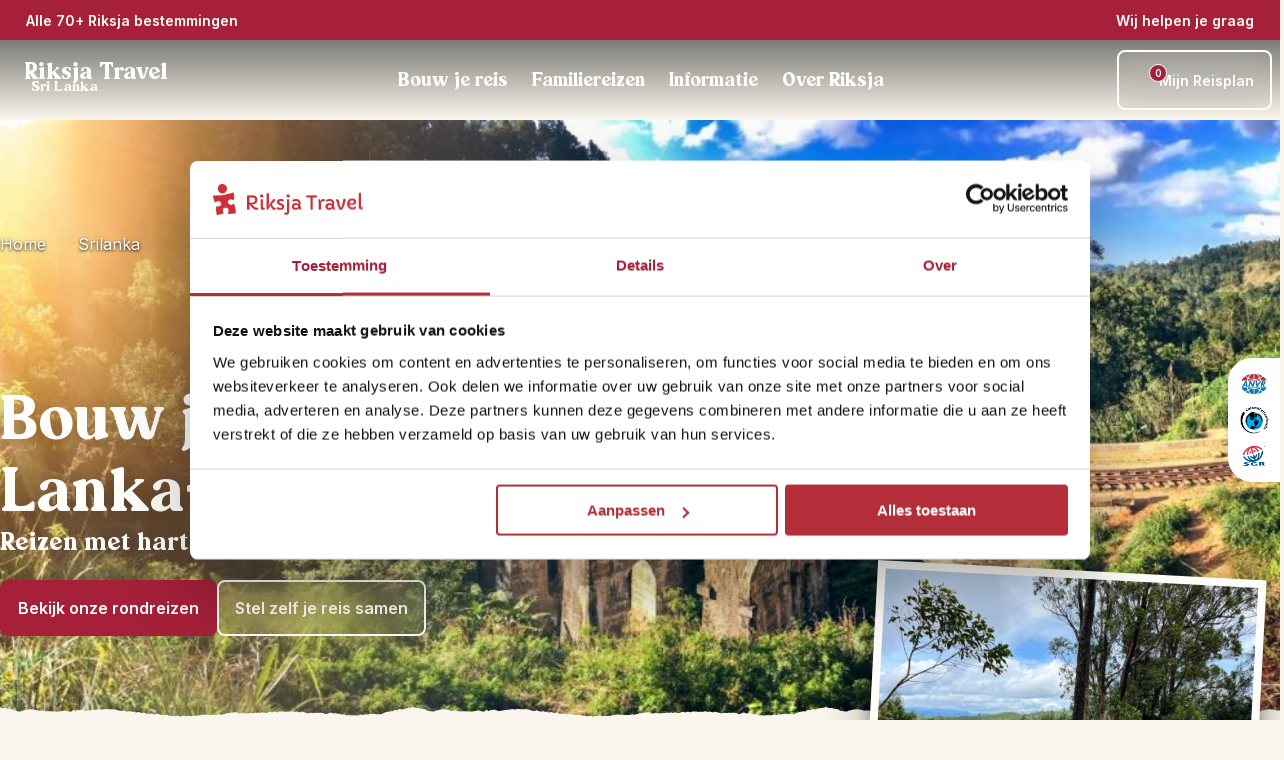

--- FILE ---
content_type: text/html; charset=utf-8
request_url: https://www.riksjatravel.nl/srilanka/
body_size: 126761
content:
<!DOCTYPE html><html lang="nl-nl" class="__variable_04b02f __variable_455e29" style="--color-primary:#a7203a;--color-primary-dark:#861a2e;--color-primary-300:rgba(167,32,58,0.7);--color-primary-800:rgba(167,32,58,0.2);--color-primary-light-1:#8b1a37;--color-primary-light-2:#6d1d2e;--color-primary-light-3:#a7203a;--color-heading:#a7203a;--color-accent:#ffb900;--color-error:#f44336;--color-warning:#ffeb3b;--color-success:#4caf50;--color-info:#2196f3;--color-bg-light:var(--color-bg-riksja-light);--color-bg-dark:var(--color-bg-riksja-dark)"><head><meta charSet="utf-8"/><meta name="viewport" content="width=device-width, initial-scale=1"/><link rel="preload" as="image" imageSrcSet="https://cdn.wp.riksjatravel.nl/wp-content/uploads/sites/22/2025/06/1-1.jpg.webp 300w,https://cdn.wp.riksjatravel.nl/wp-content/uploads/sites/22/2025/06/1-1-300x225.jpg.webp 300w,https://cdn.wp.riksjatravel.nl/wp-content/uploads/sites/22/2025/06/1-1-320x240.jpg.webp 320w,https://cdn.wp.riksjatravel.nl/wp-content/uploads/sites/22/2025/06/1-1.jpg.webp 400w,https://cdn.wp.riksjatravel.nl/wp-content/uploads/sites/22/2025/06/1-1-480x360.jpg.webp 480w,https://cdn.wp.riksjatravel.nl/wp-content/uploads/sites/22/2025/06/1-1.jpg.webp 600w,https://cdn.wp.riksjatravel.nl/wp-content/uploads/sites/22/2025/06/1-1-640x480.jpg.webp 640w,https://cdn.wp.riksjatravel.nl/wp-content/uploads/sites/22/2025/06/1-1-768x576.jpg.webp 768w,https://cdn.wp.riksjatravel.nl/wp-content/uploads/sites/22/2025/06/1-1.jpg.webp 800w,https://cdn.wp.riksjatravel.nl/wp-content/uploads/sites/22/2025/06/1-1.jpg.webp 800w,https://cdn.wp.riksjatravel.nl/wp-content/uploads/sites/22/2025/06/1-1.jpg.webp 800w" imageSizes="(min-width: 467px) 467px, 100vw"/><link rel="stylesheet" href="/_next/static/css/4e3e0fc346ff986f.css" data-precedence="next"/><link rel="stylesheet" href="/_next/static/css/b67a42b91b9dbf0f.css" data-precedence="next"/><link rel="stylesheet" href="/_next/static/css/7023767f94686420.css" data-precedence="next"/><link rel="stylesheet" href="/_next/static/css/aa272622a4a0415e.css" data-precedence="next"/><link rel="stylesheet" href="/_next/static/css/b30784232993aeb8.css" data-precedence="next"/><link rel="stylesheet" href="/_next/static/css/32c6b13b2008baa0.css" data-precedence="next"/><link rel="stylesheet" href="/_next/static/css/46ea7269b59aaeaa.css" data-precedence="next"/><link rel="stylesheet" href="/_next/static/css/12482ab419f3cf36.css" data-precedence="next"/><link rel="stylesheet" href="/_next/static/css/86a6855d00ff9583.css" data-precedence="next"/><link rel="stylesheet" href="/_next/static/css/2163540d636e7779.css" as="style" data-precedence="dynamic"/><link rel="stylesheet" href="/_next/static/css/492ffe4ca7e8bb50.css" as="style" data-precedence="dynamic"/><link rel="stylesheet" href="/_next/static/css/339aab50db9a2c35.css" as="style" data-precedence="dynamic"/><link rel="stylesheet" href="/_next/static/css/55c1bac5290cdb7c.css" as="style" data-precedence="dynamic"/><link rel="stylesheet" href="/_next/static/css/a6c23582930acd8a.css" as="style" data-precedence="dynamic"/><link rel="stylesheet" href="/_next/static/css/fdd6d145705c2aeb.css" as="style" data-precedence="dynamic"/><link rel="preload" as="script" fetchPriority="low" nonce="ZGQ3MjMxMmUtYzhiYi00ZGU2LWFjYjMtNWU1YTYxZTE0YjMx" href="/_next/static/chunks/webpack-408443b8170305ca.js"/><script src="/_next/static/chunks/fd9d1056-06da1e94d80c77f1.js" async="" nonce="ZGQ3MjMxMmUtYzhiYi00ZGU2LWFjYjMtNWU1YTYxZTE0YjMx"></script><script src="/_next/static/chunks/2117-ef34989651da6e4a.js" async="" nonce="ZGQ3MjMxMmUtYzhiYi00ZGU2LWFjYjMtNWU1YTYxZTE0YjMx"></script><script src="/_next/static/chunks/main-app-e37652d67102590b.js" async="" nonce="ZGQ3MjMxMmUtYzhiYi00ZGU2LWFjYjMtNWU1YTYxZTE0YjMx"></script><script src="/_next/static/chunks/9673-430de8efc86e30a6.js" async="" nonce="ZGQ3MjMxMmUtYzhiYi00ZGU2LWFjYjMtNWU1YTYxZTE0YjMx"></script><script src="/_next/static/chunks/9603-a65919e1609d28c3.js" async="" nonce="ZGQ3MjMxMmUtYzhiYi00ZGU2LWFjYjMtNWU1YTYxZTE0YjMx"></script><script src="/_next/static/chunks/3822-557e1fa44a8ff81f.js" async="" nonce="ZGQ3MjMxMmUtYzhiYi00ZGU2LWFjYjMtNWU1YTYxZTE0YjMx"></script><script src="/_next/static/chunks/1204-b66913d32e8ea78f.js" async="" nonce="ZGQ3MjMxMmUtYzhiYi00ZGU2LWFjYjMtNWU1YTYxZTE0YjMx"></script><script src="/_next/static/chunks/475-fe1f980c8dc2db5e.js" async="" nonce="ZGQ3MjMxMmUtYzhiYi00ZGU2LWFjYjMtNWU1YTYxZTE0YjMx"></script><script src="/_next/static/chunks/app/(routes)/%5B...slug%5D/not-found-fbac4c7bcd6e34c7.js" async="" nonce="ZGQ3MjMxMmUtYzhiYi00ZGU2LWFjYjMtNWU1YTYxZTE0YjMx"></script><script src="/_next/static/chunks/463-bd851102e767c20a.js" async="" nonce="ZGQ3MjMxMmUtYzhiYi00ZGU2LWFjYjMtNWU1YTYxZTE0YjMx"></script><script src="/_next/static/chunks/9919-fd6c37817d4f5e96.js" async="" nonce="ZGQ3MjMxMmUtYzhiYi00ZGU2LWFjYjMtNWU1YTYxZTE0YjMx"></script><script src="/_next/static/chunks/app/(routes)/%5B...slug%5D/layout-8cab56e0fe90430f.js" async="" nonce="ZGQ3MjMxMmUtYzhiYi00ZGU2LWFjYjMtNWU1YTYxZTE0YjMx"></script><script src="/_next/static/chunks/app/(routes)/%5B...slug%5D/error-9f96f9556476ba0e.js" async="" nonce="ZGQ3MjMxMmUtYzhiYi00ZGU2LWFjYjMtNWU1YTYxZTE0YjMx"></script><link rel="icon" type="image/x-icon" href="/riksja_favicon.ico"/><link rel="dns-prefetch" href="http://svc-rt-live-bridge"/><link rel="dns-prefetch" href="http://cdn.wp.riksjatravel.nl"/><link rel="preconnect" href="http://svc-rt-live-bridge"/><link rel="preconnect" href="http://cdn.wp.riksjatravel.nl"/><link rel="dns-prefetch" href="https://widget.trustpilot.com/bootstrap/v5/tp.widget.bootstrap.min.js" src="https://widget.trustpilot.com/bootstrap/v5/tp.widget.bootstrap.min.js" type="script" value="https://widget.trustpilot.com/bootstrap/v5/tp.widget.bootstrap.min.js"/><link rel="preload" as="image" media="(max-width: 400px)" href="https://cdn.wp.riksjatravel.nl/wp-content/uploads/sites/22/2014/11/Srilankarondreistreinhero-400x425.jpg" imageSrcSet="https://cdn.wp.riksjatravel.nl/wp-content/uploads/sites/22/2014/11/Srilankarondreistreinhero-400x425.jpg 1x, https://cdn.wp.riksjatravel.nl/wp-content/uploads/sites/22/2014/11/Srilankarondreistreinhero-400x425.jpg 2x, https://cdn.wp.riksjatravel.nl/wp-content/uploads/sites/22/2014/11/Srilankarondreistreinhero-400x425.jpg 3x" imageSizes="100vw" fetchPriority="high"/><link rel="preload" as="image" media="(min-width: 400.1px) and (max-width: 500px)" href="https://cdn.wp.riksjatravel.nl/wp-content/uploads/sites/22/2014/11/Srilankarondreistreinhero-500x500.jpg" imageSrcSet="https://cdn.wp.riksjatravel.nl/wp-content/uploads/sites/22/2014/11/Srilankarondreistreinhero-500x500.jpg 1x, https://cdn.wp.riksjatravel.nl/wp-content/uploads/sites/22/2014/11/Srilankarondreistreinhero-500x500.jpg 2x, https://cdn.wp.riksjatravel.nl/wp-content/uploads/sites/22/2014/11/Srilankarondreistreinhero-500x500.jpg 3x" imageSizes="100vw" fetchPriority="high"/><link rel="preload" as="image" media="(min-width: 500.1px) and (max-width: 600px)" href="https://cdn.wp.riksjatravel.nl/wp-content/uploads/sites/22/2014/11/Srilankarondreistreinhero.jpg" imageSrcSet="https://cdn.wp.riksjatravel.nl/wp-content/uploads/sites/22/2014/11/Srilankarondreistreinhero.jpg 600w" imageSizes="100vw" fetchPriority="high"/><link rel="preload" as="image" media="(min-width: 600.1px) and (max-width: 640px)" href="https://cdn.wp.riksjatravel.nl/wp-content/uploads/sites/22/2014/11/Srilankarondreistreinhero-640x207.jpg" imageSrcSet="https://cdn.wp.riksjatravel.nl/wp-content/uploads/sites/22/2014/11/Srilankarondreistreinhero-640x207.jpg 640w" imageSizes="100vw" fetchPriority="high"/><link rel="preload" as="image" media="(min-width: 640.1px) and (max-width: 768px)" href="https://cdn.wp.riksjatravel.nl/wp-content/uploads/sites/22/2014/11/Srilankarondreistreinhero-768x248.jpg" imageSrcSet="https://cdn.wp.riksjatravel.nl/wp-content/uploads/sites/22/2014/11/Srilankarondreistreinhero-768x248.jpg 768w" imageSizes="100vw" fetchPriority="high"/><link rel="preload" as="image" media="(min-width: 768.1px) and (max-width: 1080px)" href="https://cdn.wp.riksjatravel.nl/wp-content/uploads/sites/22/2014/11/Srilankarondreistreinhero-1080x349.jpg" imageSrcSet="https://cdn.wp.riksjatravel.nl/wp-content/uploads/sites/22/2014/11/Srilankarondreistreinhero-1080x349.jpg 1080w" imageSizes="100vw" fetchPriority="high"/><link rel="preload" as="image" media="(min-width: 1080.1px) and (max-width: 1440px)" href="https://cdn.wp.riksjatravel.nl/wp-content/uploads/sites/22/2014/11/Srilankarondreistreinhero-1440x465.jpg" imageSrcSet="https://cdn.wp.riksjatravel.nl/wp-content/uploads/sites/22/2014/11/Srilankarondreistreinhero-1440x465.jpg 1440w" imageSizes="100vw" fetchPriority="high"/><link rel="preload" as="image" media="(min-width: 1440.1px)" href="https://cdn.wp.riksjatravel.nl/wp-content/uploads/sites/22/2014/11/Srilankarondreistreinhero.jpg" imageSrcSet="https://cdn.wp.riksjatravel.nl/wp-content/uploads/sites/22/2014/11/Srilankarondreistreinhero.jpg 1920w" imageSizes="100vw" fetchPriority="high"/><title>Sri Lanka » Ontdek op jouw manier | Riksja Travel</title><meta name="description" content="Het startpunt voor jouw reis door Sri Lanka. Individuele rondreizen, kleinschalige slaapplekken, excursies, inspiratie blogs en nog veel meer! » riksjatravel.nl"/><meta name="robots" content="index, follow, max-video-preview:max-video-preview:-1, max-image-preview:max-image-preview:large, max-snippet:max-snippet:-1"/><link rel="canonical" href="https://www.riksjatravel.nl/srilanka/"/><meta property="og:title" content="Sri Lanka » Ontdek op jouw manier | Riksja Travel"/><meta property="og:description" content="Het startpunt voor jouw reis door Sri Lanka. Individuele rondreizen, kleinschalige slaapplekken, excursies, inspiratie blogs en nog veel meer! » riksjatravel.nl"/><meta property="og:url" content="https://www.riksjatravel.nl/srilanka/"/><meta property="og:site_name" content="Sri Lanka"/><meta property="og:locale" content="nl_NL"/><meta property="og:image:width" content="800"/><meta property="og:image:height" content="600"/><meta property="og:image" content="https://cdn.wp.riksjatravel.nl/wp-content/uploads/sites/22/2014/11/srilankarondreisindetrein.jpg"/><meta property="og:image:type" content="image/jpeg"/><meta property="og:type" content="article"/><meta property="article:modified_time" content="2025-12-23T11:35:42+00:00"/><meta name="twitter:card" content="summary_large_image"/><meta name="twitter:title" content="Sri Lanka » Ontdek op jouw manier | Riksja Travel"/><meta name="twitter:description" content="Het startpunt voor jouw reis door Sri Lanka. Individuele rondreizen, kleinschalige slaapplekken, excursies, inspiratie blogs en nog veel meer! » riksjatravel.nl"/><meta name="twitter:image:width" content="800"/><meta name="twitter:image:height" content="600"/><meta name="twitter:image" content="https://cdn.wp.riksjatravel.nl/wp-content/uploads/sites/22/2014/11/srilankarondreisindetrein.jpg"/><meta name="twitter:image:type" content="image/jpeg"/><meta name="next-size-adjust"/><link rel="dns-prefetch"/><link rel="preconnect"/><script type="application/ld+json">{"@context":"https://schema.org","@graph":[{"@type":"WebPage","@id":"https://www.riksjatravel.nl/srilanka/","url":"https://www.riksjatravel.nl/srilanka/","name":"Sri Lanka » Ontdek op jouw manier | Riksja Travel","isPartOf":{"@id":"https://wp.riksjatravel.nl/srilanka/#website"},"primaryImageOfPage":{"@id":"https://www.riksjatravel.nl/srilanka/#primaryimage"},"image":{"@id":"https://www.riksjatravel.nl/srilanka/#primaryimage"},"thumbnailUrl":"https://cdn.wp.riksjatravel.nl/wp-content/uploads/sites/22/2014/11/srilankarondreisindetrein.jpg","datePublished":"2018-09-21T13:44:59+00:00","dateModified":"2025-12-23T11:35:42+00:00","description":"Het startpunt voor jouw reis door Sri Lanka. Individuele rondreizen, kleinschalige slaapplekken, excursies, inspiratie blogs en nog veel meer! » riksjatravel.nl","breadcrumb":{"@id":"https://www.riksjatravel.nl/srilanka/#breadcrumb"},"inLanguage":"nl","potentialAction":[{"@type":"ReadAction","target":["https://www.riksjatravel.nl/srilanka/"]}]},{"@type":"ImageObject","inLanguage":"nl","@id":"https://www.riksjatravel.nl/srilanka/#primaryimage","url":"https://cdn.wp.riksjatravel.nl/wp-content/uploads/sites/22/2014/11/srilankarondreisindetrein.jpg","contentUrl":"https://cdn.wp.riksjatravel.nl/wp-content/uploads/sites/22/2014/11/srilankarondreisindetrein.jpg","width":800,"height":600},{"@type":"BreadcrumbList","@id":"https://www.riksjatravel.nl/srilanka/#breadcrumb","itemListElement":[{"@type":"ListItem","position":1,"name":"Home","item":"https://www.riksjatravel.nl/srilanka/"},{"@type":"ListItem","position":2,"name":"Home","item":"https://www.riksjatravel.nl/srilanka/"}]},{"@type":"WebSite","@id":"https://wp.riksjatravel.nl/srilanka/#website","url":"https://wp.riksjatravel.nl/srilanka/","name":"Sri Lanka","description":"Het startpunt voor jouw reis door Sri Lanka. Individuele rondreizen, kleinschalige slaapplekken, excursies, inspiratie blogs en nog veel meer! » riksjatravel.nl","potentialAction":[{"@type":"SearchAction","target":{"@type":"EntryPoint","urlTemplate":"https://wp.riksjatravel.nl/srilanka/?s={search_term_string}"},"query-input":{"@type":"PropertyValueSpecification","valueRequired":true,"valueName":"search_term_string"}}],"inLanguage":"nl"},{"@type":"TravelAgency","name":"Riksja Travel","url":"https://www.riksjatravel.nl/srilanka/","telephone":"+31 71 891 03 22","email":"srilanka@riksjatravel.nl","sameAs":["https://www.facebook.com/riksjatravel/","https://www.twitter.com/riksjatravel/","https://www.instagram.com/riksjatravel/","https://www.youtube.com/","https://www.pinterest.com","https://www.linkedin.com/company/riksja-travel/"]}]}</script><script nonce="ZGQ3MjMxMmUtYzhiYi00ZGU2LWFjYjMtNWU1YTYxZTE0YjMx">(self.__next_s=self.__next_s||[]).push([0,{"nonce":"ZGQ3MjMxMmUtYzhiYi00ZGU2LWFjYjMtNWU1YTYxZTE0YjMx","data-nonce":"ZGQ3MjMxMmUtYzhiYi00ZGU2LWFjYjMtNWU1YTYxZTE0YjMx","children":"\n    (function(w,d,s,l,i){w[l]=w[l]||[];w[l].push({'gtm.start':\nnew Date().getTime(),event:'gtm.js'});var f=d.getElementsByTagName(s)[0],\nj=d.createElement(s),dl=l!='dataLayer'?'&l='+l:'';j.async=true;j.src=\n'https://www.googletagmanager.com/gtm.js?id='+i+dl;var n=d.querySelector('[nonce]');\nj.setAttribute('nonce','ZGQ3MjMxMmUtYzhiYi00ZGU2LWFjYjMtNWU1YTYxZTE0YjMx'||n.getAttribute('nonce'));f.parentNode.insertBefore(j,f);\n})(window,document,'script','dataLayer','GTM-KBXKCL8');\n    ","id":"google-tag-manager"}])</script><script src="/_next/static/chunks/polyfills-42372ed130431b0a.js" noModule="" nonce="ZGQ3MjMxMmUtYzhiYi00ZGU2LWFjYjMtNWU1YTYxZTE0YjMx"></script></head><body><nav class="ra-topbar_ra-topbar___qfo1" aria-label="Top bar"><a href="#main" class="skip-link_skip-link__jn2Xr"><p class="ra-typography_ra-typography__RS6Lj ra-typography_ra-typography--size-m__0xFHu ra-typography_ra-typography--weight-regular__dte2L ra-typography_ra-typography--heading__NjLde ra-typography_ra-typography--align__jkUqV" style="color:var(--color-body-dark);text-align:left">Ga naar inhoud</p></a><div class="ra-container_ra-container__xgjzL" style="--max-container-width:undefinedpx"><div class="ra-topbar_ra-topbar__content__8IYht"><div class="ra-topbar-destinations_ra-topbar-destinations__XUhiN"><div style="position:relative;display:flex;align-items:center;min-width:24px;min-height:24px"></div><a target="" title="Alle 70+ Riksja bestemmingen" tabindex="-1" class="ra-button_ra-button__link__B91l_" href="/bestemmingen/"><button type="button" aria-expanded="false" class="ra-button_ra-button__oXK08 ra-button_ra-button--text-light__Etsvn ra-button_ra-button--small__QkJDJ"> <!-- -->Alle 70+ Riksja bestemmingen<div style="position:relative;display:flex;align-items:center;min-width:24px;min-height:24px"></div></button></a><!--$--><div data-name="dropdown-menu" class="ra-navbar-dropdown_nav-dropdown__sj6LO"><div class="ra-navbar-dropdown_nav-dropdown__backdrop__K1V_M ra-navbar-dropdown_nav-dropdown__backdrop--flush__VClFK"><nav class="ra-navbar-dropdown_nav-dropdown__content__YhZP9" style="min-width:1050px"><ul><li data-name="ra-navbar-dropdown-section" id="dropdownsection-Bestemmingen-0" class="ra-navbar-dropdown-section_ra-navbar-dropdown-section__vyhl_ ra-navbar-dropdown-section_ra-navbar-dropdown-section--active__n7EY_" tabindex="0" aria-expanded="true" role="button"><div class="ra-navbar-dropdown-section_ra-navbar-dropdown-section__heading__FeYtA"><span class="ra-typography_ra-typography__RS6Lj ra-typography_ra-typography--size-m__0xFHu ra-typography_ra-typography--weight-regular__dte2L ra-typography_ra-typography--heading__NjLde ra-typography_ra-typography--align__jkUqV" style="color:var(--color-body-dark);text-align:left">Afrika</span><div style="position:relative;display:flex;align-items:center;min-width:175px;min-height:0"></div></div><div style="position:relative;display:flex;align-items:center;min-width:24px;min-height:24px"></div></li><li data-name="ra-navbar-dropdown-section" id="dropdownsection-Bestemmingen-1" class="ra-navbar-dropdown-section_ra-navbar-dropdown-section__vyhl_" tabindex="0" aria-expanded="false" role="button"><div class="ra-navbar-dropdown-section_ra-navbar-dropdown-section__heading__FeYtA"><span class="ra-typography_ra-typography__RS6Lj ra-typography_ra-typography--size-m__0xFHu ra-typography_ra-typography--weight-regular__dte2L ra-typography_ra-typography--heading__NjLde ra-typography_ra-typography--align__jkUqV" style="color:var(--color-body-dark);text-align:left">Azië</span></div><div style="position:relative;display:flex;align-items:center;min-width:24px;min-height:24px"></div></li><li data-name="ra-navbar-dropdown-section" id="dropdownsection-Bestemmingen-2" class="ra-navbar-dropdown-section_ra-navbar-dropdown-section__vyhl_" tabindex="0" aria-expanded="false" role="button"><div class="ra-navbar-dropdown-section_ra-navbar-dropdown-section__heading__FeYtA"><span class="ra-typography_ra-typography__RS6Lj ra-typography_ra-typography--size-m__0xFHu ra-typography_ra-typography--weight-regular__dte2L ra-typography_ra-typography--heading__NjLde ra-typography_ra-typography--align__jkUqV" style="color:var(--color-body-dark);text-align:left">Europa</span></div><div style="position:relative;display:flex;align-items:center;min-width:24px;min-height:24px"></div></li><li data-name="ra-navbar-dropdown-section" id="dropdownsection-Bestemmingen-3" class="ra-navbar-dropdown-section_ra-navbar-dropdown-section__vyhl_" tabindex="0" aria-expanded="false" role="button"><div class="ra-navbar-dropdown-section_ra-navbar-dropdown-section__heading__FeYtA"><span class="ra-typography_ra-typography__RS6Lj ra-typography_ra-typography--size-m__0xFHu ra-typography_ra-typography--weight-regular__dte2L ra-typography_ra-typography--heading__NjLde ra-typography_ra-typography--align__jkUqV" style="color:var(--color-body-dark);text-align:left">Latijns-Amerika</span></div><div style="position:relative;display:flex;align-items:center;min-width:24px;min-height:24px"></div></li><li data-name="ra-navbar-dropdown-section" id="dropdownsection-Bestemmingen-4" class="ra-navbar-dropdown-section_ra-navbar-dropdown-section__vyhl_" tabindex="0" aria-expanded="false" role="button"><div class="ra-navbar-dropdown-section_ra-navbar-dropdown-section__heading__FeYtA"><span class="ra-typography_ra-typography__RS6Lj ra-typography_ra-typography--size-m__0xFHu ra-typography_ra-typography--weight-regular__dte2L ra-typography_ra-typography--heading__NjLde ra-typography_ra-typography--align__jkUqV" style="color:var(--color-body-dark);text-align:left">Midden-Oosten</span></div><div style="position:relative;display:flex;align-items:center;min-width:24px;min-height:24px"></div></li><li data-name="ra-navbar-dropdown-section" id="dropdownsection-Bestemmingen-5" class="ra-navbar-dropdown-section_ra-navbar-dropdown-section__vyhl_" tabindex="0" aria-expanded="false" role="button"><div class="ra-navbar-dropdown-section_ra-navbar-dropdown-section__heading__FeYtA"><span class="ra-typography_ra-typography__RS6Lj ra-typography_ra-typography--size-m__0xFHu ra-typography_ra-typography--weight-regular__dte2L ra-typography_ra-typography--heading__NjLde ra-typography_ra-typography--align__jkUqV" style="color:var(--color-body-dark);text-align:left">Noord-Amerika</span></div><div style="position:relative;display:flex;align-items:center;min-width:24px;min-height:24px"></div></li><li data-name="ra-navbar-dropdown-section" id="dropdownsection-Bestemmingen-6" class="ra-navbar-dropdown-section_ra-navbar-dropdown-section__vyhl_" tabindex="0" aria-expanded="false" role="button"><div class="ra-navbar-dropdown-section_ra-navbar-dropdown-section__heading__FeYtA"><span class="ra-typography_ra-typography__RS6Lj ra-typography_ra-typography--size-m__0xFHu ra-typography_ra-typography--weight-regular__dte2L ra-typography_ra-typography--heading__NjLde ra-typography_ra-typography--align__jkUqV" style="color:var(--color-body-dark);text-align:left">Oceanië</span></div><div style="position:relative;display:flex;align-items:center;min-width:24px;min-height:24px"></div></li><li data-name="ra-navbar-dropdown-section" id="dropdownsection-Bestemmingen-7" class="ra-navbar-dropdown-section_ra-navbar-dropdown-section__vyhl_" tabindex="0" aria-expanded="false" role="button"><div class="ra-navbar-dropdown-section_ra-navbar-dropdown-section__heading__FeYtA"><span class="ra-typography_ra-typography__RS6Lj ra-typography_ra-typography--size-m__0xFHu ra-typography_ra-typography--weight-regular__dte2L ra-typography_ra-typography--heading__NjLde ra-typography_ra-typography--align__jkUqV" style="color:var(--color-body-dark);text-align:left">Riksja Family</span></div><div style="position:relative;display:flex;align-items:center;min-width:24px;min-height:24px"></div></li></ul><div id="dropdown-child-section-Afrika" class="ra-navbar-dropdown_nav-dropdown__content__child-section__M3XlH"><a title="Afrika" href="/afrika/"><span class="ra-typography_ra-typography__RS6Lj ra-typography_ra-typography--size-m__0xFHu ra-typography_ra-typography--weight-regular__dte2L ra-typography_ra-typography--heading__NjLde ra-typography_ra-typography--align__jkUqV" style="color:var(--color-body-primary);text-align:left">Afrika</span></a><ul class="ra-navbar-dropdown_nav-dropdown__content__list__nhH74"><li class="ra-navbar-dropdown_nav-dropdown__content__list__item__BS4Ov"><a title="Botswana" target="_blank" id="child-link-Afrika0" href="/namibie/bouwstenen/botswana/"><span class="ra-typography_ra-typography__RS6Lj ra-typography_ra-typography--size-s__XIPap ra-typography_ra-typography--weight-regular__dte2L ra-typography_ra-typography--align__jkUqV" style="color:var(--color-body-dark);text-align:left">Botswana</span><div style="position:relative;display:flex;align-items:center;min-width:24px;min-height:24px"></div></a></li><li class="ra-navbar-dropdown_nav-dropdown__content__list__item__BS4Ov"><a title="Egypte" target="_blank" id="child-link-Afrika1" href="/egypte/"><span class="ra-typography_ra-typography__RS6Lj ra-typography_ra-typography--size-s__XIPap ra-typography_ra-typography--weight-regular__dte2L ra-typography_ra-typography--align__jkUqV" style="color:var(--color-body-dark);text-align:left">Egypte</span><div style="position:relative;display:flex;align-items:center;min-width:24px;min-height:24px"></div></a></li><li class="ra-navbar-dropdown_nav-dropdown__content__list__item__BS4Ov"><a title="Kaapverdië" target="_blank" id="child-link-Afrika2" href="/kaapverdie/"><span class="ra-typography_ra-typography__RS6Lj ra-typography_ra-typography--size-s__XIPap ra-typography_ra-typography--weight-regular__dte2L ra-typography_ra-typography--align__jkUqV" style="color:var(--color-body-dark);text-align:left">Kaapverdië</span><div style="position:relative;display:flex;align-items:center;min-width:24px;min-height:24px"></div></a></li><li class="ra-navbar-dropdown_nav-dropdown__content__list__item__BS4Ov"><a title="Kenia" target="_blank" id="child-link-Afrika3" href="/tanzania/bouwstenen/kenia/"><span class="ra-typography_ra-typography__RS6Lj ra-typography_ra-typography--size-s__XIPap ra-typography_ra-typography--weight-regular__dte2L ra-typography_ra-typography--align__jkUqV" style="color:var(--color-body-dark);text-align:left">Kenia</span><div style="position:relative;display:flex;align-items:center;min-width:24px;min-height:24px"></div></a></li><li class="ra-navbar-dropdown_nav-dropdown__content__list__item__BS4Ov"><a title="Madagaskar" target="_blank" id="child-link-Afrika4" href="/madagaskar/"><span class="ra-typography_ra-typography__RS6Lj ra-typography_ra-typography--size-s__XIPap ra-typography_ra-typography--weight-regular__dte2L ra-typography_ra-typography--align__jkUqV" style="color:var(--color-body-dark);text-align:left">Madagaskar</span><div style="position:relative;display:flex;align-items:center;min-width:24px;min-height:24px"></div></a></li><li class="ra-navbar-dropdown_nav-dropdown__content__list__item__BS4Ov"><a title="Marokko" target="_blank" id="child-link-Afrika5" href="/marokko/"><span class="ra-typography_ra-typography__RS6Lj ra-typography_ra-typography--size-s__XIPap ra-typography_ra-typography--weight-regular__dte2L ra-typography_ra-typography--align__jkUqV" style="color:var(--color-body-dark);text-align:left">Marokko</span><div style="position:relative;display:flex;align-items:center;min-width:24px;min-height:24px"></div></a></li><li class="ra-navbar-dropdown_nav-dropdown__content__list__item__BS4Ov"><a title="Namibië" target="_blank" id="child-link-Afrika6" href="/namibie/"><span class="ra-typography_ra-typography__RS6Lj ra-typography_ra-typography--size-s__XIPap ra-typography_ra-typography--weight-regular__dte2L ra-typography_ra-typography--align__jkUqV" style="color:var(--color-body-dark);text-align:left">Namibië</span><div style="position:relative;display:flex;align-items:center;min-width:24px;min-height:24px"></div></a></li><li class="ra-navbar-dropdown_nav-dropdown__content__list__item__BS4Ov"><a title="Oeganda" target="_blank" id="child-link-Afrika7" href="/oeganda/"><span class="ra-typography_ra-typography__RS6Lj ra-typography_ra-typography--size-s__XIPap ra-typography_ra-typography--weight-regular__dte2L ra-typography_ra-typography--align__jkUqV" style="color:var(--color-body-dark);text-align:left">Oeganda</span><div style="position:relative;display:flex;align-items:center;min-width:24px;min-height:24px"></div></a></li><li class="ra-navbar-dropdown_nav-dropdown__content__list__item__BS4Ov"><a title="Tanzania" target="_blank" id="child-link-Afrika8" href="/tanzania/"><span class="ra-typography_ra-typography__RS6Lj ra-typography_ra-typography--size-s__XIPap ra-typography_ra-typography--weight-regular__dte2L ra-typography_ra-typography--align__jkUqV" style="color:var(--color-body-dark);text-align:left">Tanzania</span><div style="position:relative;display:flex;align-items:center;min-width:24px;min-height:24px"></div></a></li><li class="ra-navbar-dropdown_nav-dropdown__content__list__item__BS4Ov"><a title="Zuid-Afrika" target="_blank" id="child-link-Afrika9" href="/zuid-afrika/"><span class="ra-typography_ra-typography__RS6Lj ra-typography_ra-typography--size-s__XIPap ra-typography_ra-typography--weight-regular__dte2L ra-typography_ra-typography--align__jkUqV" style="color:var(--color-body-dark);text-align:left">Zuid-Afrika</span><div style="position:relative;display:flex;align-items:center;min-width:24px;min-height:24px"></div></a></li></ul></div></nav></div></div><!--/$--></div><div class="ra-trustpilot-topbar_ra-trustpilot-topbar__ESlV7"><!-- TrustBox widget - Micro Star -->
<div class="trustpilot-widget" data-locale="nl-NL" data-template-id="5419b732fbfb950b10de65e5" data-businessunit-id="584e93600000ff000599013b" data-style-height="24px" data-style-width="100%" data-theme="dark">
  <a href="https://nl.trustpilot.com/review/riksjatravel.nl" target="_blank" rel="noopener">Trustpilot</a>
</div>
<!-- End TrustBox widget --></div><div class="ra-topbar-contact_ra-topbar-contact__8P9NI"><div class="ra-topbar-contact_ra-topbar-contact--desktop__aGQ_3"><button type="button" aria-controls="contact-dialog" aria-haspopup="menu" aria-expanded="false" class="ra-button_ra-button__oXK08 ra-button_ra-button--text-light__Etsvn ra-button_ra-button--small__QkJDJ"> <!-- -->Wij helpen je graag<div style="position:relative;display:flex;align-items:center;min-width:24px;min-height:24px"></div></button></div><div class="ra-topbar-contact_ra-topbar-contact--mobile__rfrbj"><a title="Wij helpen je graag" tabindex="-1" class="ra-button_ra-button__link__B91l_" href="tel:+31 71 891 03 22"><button type="button" aria-controls="contact-dialog" aria-haspopup="menu" aria-expanded="false" class="ra-button_ra-button__oXK08 ra-button_ra-button--icon___UO6a" aria-label="Wij helpen je graag"> <div style="position:relative;display:flex;align-items:center;min-width:24px;min-height:24px"></div></button></a></div><dialog id="contact-dialog" title="CONTACT_INFORMATION_POPUP_TITLE" tabindex="-1"><div><div data-component="paper" class="ra-paper_ra-paper__CjxEU ra-paper_ra-paper--elevation-heavy__bH9hb" style="--ra-paper-color:var(--color-white);--ra-paper-spacing:var(--ra-spacing-4);--ra-paper-spacing-mobile:var(--ra-spacing-2);z-index:5"><span class="ra-typography_ra-typography__RS6Lj ra-typography_ra-typography--custom-size__49Mkc ra-typography_ra-typography--weight-regular__dte2L ra-typography_ra-typography--heading__NjLde ra-typography_ra-typography--align__jkUqV" style="color:var(--color-body-dark);padding-bottom:var(--ra-spacing-4);text-align:center;--ra-typography-custom-size:1.5rem">Kunnen wij je helpen met jouw Sri Lanka-reis?</span><div data-component="paper" class="ra-paper_ra-paper__CjxEU" style="--ra-paper-color:var(--color-neutral-4);--ra-paper-spacing:var(--ra-spacing-4);--ra-paper-spacing-mobile:var(--ra-spacing-2);z-index:5"><div class="ra-topbar-contact_ra-topbar-contact__dialog-content___SYqj"><div class="ra-topbar-contact_ra-topbar-contact__dialog-avatar__tLMfN"><img src="https://cdn.wp.riksjatravel.nl/wp-content/uploads/sites/22/2023/06/Untitled-design-6-150x150.jpg" alt="Sri Lanka-expert Omar" class="ra-topbar-contact_ra-topbar-contact__dialog-avatar-img__VpLDf" loading="lazy"/></div><div class="ra-topbar-contact_ra-topbar-contact__dialog-info__IBcy_"><p class="ra-topbar-contact_ra-topbar-contact__dialog-name__WxOeY"><strong>Omar</strong></p><p class="ra-topbar-contact_ra-topbar-contact__dialog-role__RFy_1">Sri Lanka-expert</p></div></div><div class="ra-topbar-contact_ra-topbar-contact__dialog-message__a_Mq0"><p>Heb je vragen of wil je sparren? Bel of mail ons op</p></div><div class="ra-topbar-contact_ra-topbar-contact__dialog-actions__weRUi"><a title="31 (0)71 891 03 22" tabindex="-1" class="ra-button_ra-button__link__B91l_" href="tel:00310718910322"><button type="button" class="ra-button_ra-button__oXK08 ra-button_ra-button--text-primary__Xk27X"><div style="position:relative;display:flex;align-items:center;min-width:24px;min-height:24px"></div> <!-- -->31 (0)71 891 03 22</button></a><a title="srilanka@riksjatravel.nl" tabindex="-1" class="ra-button_ra-button__link__B91l_" href="mailto:srilanka@riksjatravel.nl"><button type="button" class="ra-button_ra-button__oXK08 ra-button_ra-button--text-primary__Xk27X"><div style="position:relative;display:flex;align-items:center;min-width:24px;min-height:24px"></div> <!-- -->srilanka@riksjatravel.nl</button></a></div></div><div class="ra-topbar-contact_ra-topbar-contact__dialog-hours__lKsSp"><p>Elke maandag t/m donderdag van 9:00 tot 20:45
Elke vrijdag van 9:00 tot 17:30
Elke zaterdag van 10:00 tot 17:00
Elke zondag van 12:00 tot 17:00</p></div><div class="ra-topbar-contact_ra-topbar-contact__dialog-rating__qW7yM"><div class="ra-topbar-contact_ra-topbar-contact__dialog-trustpilot__neAln"><!-- TrustBox widget - Micro Star -->
<div class="trustpilot-widget" data-locale="nl-NL" data-template-id="5419b732fbfb950b10de65e5" data-businessunit-id="584e93600000ff000599013b" data-style-height="24px" data-style-width="100%" data-theme="light">
  <a href="https://nl.trustpilot.com/review/riksjatravel.nl" target="_blank" rel="noopener">Trustpilot</a>
</div>
<!-- End TrustBox widget --></div></div></div></div></dialog></div></div></div></nav><header class="ra-navbar_ra-navbar___oZQK" aria-label="Primary"><div class="ra-navbar-interaction_navbar-interaction__pwyPM"></div><div style="height:100%;--navbar-color-primary:var(--color-white);--navbar-color-text:var(--color-white)"><div class="ra-navbar_ra-navbar__desktop__MoXiC"><div class="ra-container_ra-container__xgjzL" style="--max-container-width:undefinedpx"><div class="ra-navbar_ra-navbar__wrapper___UqUb"><a aria-label="NAV_LOGO_TO_HOMEPAGE" class="ra-navbar-logo_logo__DQj9D" href="/srilanka/"><div class="ra-navbar-logo_logo__titles__QK5JS"><div class="ra-navbar-logo_logo__default-wrapper__GNSN_"><div style="position:relative;display:flex;align-items:center;min-width:24px;min-height:24px"></div><span class="ra-typography_ra-typography__RS6Lj ra-typography_ra-typography--custom-size__49Mkc ra-typography_ra-typography--weight-regular__dte2L ra-typography_ra-typography--heading__NjLde ra-typography_ra-typography--align__jkUqV" style="color:var(--color-body-light);text-align:left;--ra-typography-custom-size:1.375rem">Riksja Travel</span></div><span class="ra-typography_ra-typography__RS6Lj ra-typography_ra-typography--size-s__XIPap ra-typography_ra-typography--weight-regular__dte2L ra-typography_ra-typography--heading__NjLde ra-typography_ra-typography--align__jkUqV ra-navbar-logo_logo__titles__default-subtitle___9E3L" style="color:var(--color-body-light);text-align:left">Sri Lanka</span></div></a><nav class="ra-navbar_ra-navbar__menus__CKAUg" aria-label="Primary"><div class="ra-navbar-menu_ra-navbar__menu-item__pTSa2" tabindex="0" title="Bouw je reis"><div class="ra-navbar-menu_ra-navbar__menu-title__799AN" role="button" aria-expanded="false" tabindex="0"><span class="ra-typography_ra-typography__RS6Lj ra-typography_ra-typography--size-l__ulMT3 ra-typography_ra-typography--weight-regular__dte2L ra-typography_ra-typography--heading__NjLde ra-typography_ra-typography--align__jkUqV" style="color:var(--color-body-light);text-align:left" tabindex="-1">Bouw je reis<div style="position:relative;display:flex;align-items:center;min-width:24px;min-height:24px"></div></span></div><div style="position:absolute;left:0;top:0" class="ra-navbar-menu_ra-navbar__menu-item__popper__5_UZ0"><!--$--><div data-name="dropdown-menu" class="ra-navbar-dropdown_nav-dropdown__sj6LO"><div class="ra-navbar-dropdown_nav-dropdown__backdrop__K1V_M"><nav class="ra-navbar-dropdown_nav-dropdown__content__YhZP9" style="min-width:350px"><ul><li data-name="ra-navbar-dropdown-section" id="dropdownsection-Bouw je reis-0" class="ra-navbar-dropdown-section_ra-navbar-dropdown-section__vyhl_ ra-navbar-dropdown-section_ra-navbar-dropdown-section--active__n7EY_" tabindex="0" aria-expanded="true" role="button"><div class="ra-navbar-dropdown-section_ra-navbar-dropdown-section__heading__FeYtA"><span class="ra-typography_ra-typography__RS6Lj ra-typography_ra-typography--size-m__0xFHu ra-typography_ra-typography--weight-regular__dte2L ra-typography_ra-typography--heading__NjLde ra-typography_ra-typography--align__jkUqV" style="color:var(--color-body-dark);text-align:left">Rondreizen</span><div style="position:relative;display:flex;align-items:center;min-width:175px;min-height:0"></div></div><div style="position:relative;display:flex;align-items:center;min-width:24px;min-height:24px"></div></li><li data-name="ra-navbar-dropdown-section" id="dropdownsection-Bouw je reis-1" class="ra-navbar-dropdown-section_ra-navbar-dropdown-section__vyhl_" tabindex="0" aria-expanded="false" role="button"><div class="ra-navbar-dropdown-section_ra-navbar-dropdown-section__heading__FeYtA"><span class="ra-typography_ra-typography__RS6Lj ra-typography_ra-typography--size-m__0xFHu ra-typography_ra-typography--weight-regular__dte2L ra-typography_ra-typography--heading__NjLde ra-typography_ra-typography--align__jkUqV" style="color:var(--color-body-dark);text-align:left">Bouwstenen</span></div><div style="position:relative;display:flex;align-items:center;min-width:24px;min-height:24px"></div></li></ul><div id="dropdown-child-section-Rondreizen" class="ra-navbar-dropdown_nav-dropdown__content__child-section__M3XlH"><span class="ra-typography_ra-typography__RS6Lj ra-typography_ra-typography--size-m__0xFHu ra-typography_ra-typography--weight-regular__dte2L ra-typography_ra-typography--heading__NjLde ra-typography_ra-typography--align__jkUqV" style="color:var(--color-body-primary);text-align:left">Rondreizen</span><ul class="ra-navbar-dropdown_nav-dropdown__content__list__nhH74 ra-navbar-dropdown_nav-dropdown__content__list--short__1ZTdg"><li class="ra-navbar-dropdown_nav-dropdown__content__list__item__BS4Ov"><a title="Alle rondreizen" id="child-link-Rondreizen0" href="/srilanka/rondreis/"><span class="ra-typography_ra-typography__RS6Lj ra-typography_ra-typography--size-s__XIPap ra-typography_ra-typography--weight-regular__dte2L ra-typography_ra-typography--align__jkUqV" style="color:var(--color-body-dark);text-align:left">Alle rondreizen</span><div style="position:relative;display:flex;align-items:center;min-width:24px;min-height:24px"></div></a></li></ul></div></nav></div></div><!--/$--></div></div><div class="ra-navbar-menu_ra-navbar__menu-item__pTSa2" tabindex="0" title="Familiereizen"><a title="Familiereizen" target="_blank" class="ra-navbar-menu_ra-navbar__menu-title__799AN" tabindex="-1" href="/srilanka-met-kinderen/"><span class="ra-typography_ra-typography__RS6Lj ra-typography_ra-typography--size-l__ulMT3 ra-typography_ra-typography--weight-regular__dte2L ra-typography_ra-typography--heading__NjLde ra-typography_ra-typography--align__jkUqV" style="color:var(--color-body-light);text-align:left">Familiereizen<div style="position:relative;display:flex;align-items:center;min-width:24px;min-height:24px"></div></span></a><div style="position:absolute;left:0;top:0" class="ra-navbar-menu_ra-navbar__menu-item__popper__5_UZ0"><!--$--><div data-name="dropdown-menu" class="ra-navbar-dropdown_nav-dropdown__sj6LO"><div class="ra-navbar-dropdown_nav-dropdown__backdrop__K1V_M"><nav class="ra-navbar-dropdown_nav-dropdown__content__YhZP9" style="min-width:350px"><ul><li data-name="ra-navbar-dropdown-section" id="dropdownsection-Familiereizen-0" class="ra-navbar-dropdown-section_ra-navbar-dropdown-section__vyhl_ ra-navbar-dropdown-section_ra-navbar-dropdown-section--active__n7EY_" tabindex="0" aria-expanded="true" role="button"><div class="ra-navbar-dropdown-section_ra-navbar-dropdown-section__heading__FeYtA"><span class="ra-typography_ra-typography__RS6Lj ra-typography_ra-typography--size-m__0xFHu ra-typography_ra-typography--weight-regular__dte2L ra-typography_ra-typography--heading__NjLde ra-typography_ra-typography--align__jkUqV" style="color:var(--color-body-dark);text-align:left">Familiereizen Sri Lanka</span><div style="position:relative;display:flex;align-items:center;min-width:175px;min-height:0"></div></div><div style="position:relative;display:flex;align-items:center;min-width:24px;min-height:24px"></div></li></ul><div id="dropdown-child-section-Familiereizen Sri Lanka" class="ra-navbar-dropdown_nav-dropdown__content__child-section__M3XlH"><span class="ra-typography_ra-typography__RS6Lj ra-typography_ra-typography--size-m__0xFHu ra-typography_ra-typography--weight-regular__dte2L ra-typography_ra-typography--heading__NjLde ra-typography_ra-typography--align__jkUqV" style="color:var(--color-body-primary);text-align:left">Familiereizen Sri Lanka</span><ul class="ra-navbar-dropdown_nav-dropdown__content__list__nhH74 ra-navbar-dropdown_nav-dropdown__content__list--short__1ZTdg"><li class="ra-navbar-dropdown_nav-dropdown__content__list__item__BS4Ov"><a title="Ontdek Sri Lanka" target="_blank" id="child-link-Familiereizen Sri Lanka0" href="/srilanka-met-kinderen/"><span class="ra-typography_ra-typography__RS6Lj ra-typography_ra-typography--size-s__XIPap ra-typography_ra-typography--weight-regular__dte2L ra-typography_ra-typography--align__jkUqV" style="color:var(--color-body-dark);text-align:left">Ontdek Sri Lanka</span><div style="position:relative;display:flex;align-items:center;min-width:24px;min-height:24px"></div></a></li><li class="ra-navbar-dropdown_nav-dropdown__content__list__item__BS4Ov"><a title="Rondreizen" target="_blank" id="child-link-Familiereizen Sri Lanka1" href="/srilanka-met-kinderen/familiereis/"><span class="ra-typography_ra-typography__RS6Lj ra-typography_ra-typography--size-s__XIPap ra-typography_ra-typography--weight-regular__dte2L ra-typography_ra-typography--align__jkUqV" style="color:var(--color-body-dark);text-align:left">Rondreizen</span><div style="position:relative;display:flex;align-items:center;min-width:24px;min-height:24px"></div></a></li><li class="ra-navbar-dropdown_nav-dropdown__content__list__item__BS4Ov"><a title="Bouwstenen" target="_blank" id="child-link-Familiereizen Sri Lanka2" href="/srilanka-met-kinderen/bouwsteen/"><span class="ra-typography_ra-typography__RS6Lj ra-typography_ra-typography--size-s__XIPap ra-typography_ra-typography--weight-regular__dte2L ra-typography_ra-typography--align__jkUqV" style="color:var(--color-body-dark);text-align:left">Bouwstenen</span><div style="position:relative;display:flex;align-items:center;min-width:24px;min-height:24px"></div></a></li></ul></div></nav></div></div><!--/$--></div></div><div class="ra-navbar-menu_ra-navbar__menu-item__pTSa2" tabindex="0" title="Informatie"><div class="ra-navbar-menu_ra-navbar__menu-title__799AN" role="button" aria-expanded="false" tabindex="0"><span class="ra-typography_ra-typography__RS6Lj ra-typography_ra-typography--size-l__ulMT3 ra-typography_ra-typography--weight-regular__dte2L ra-typography_ra-typography--heading__NjLde ra-typography_ra-typography--align__jkUqV" style="color:var(--color-body-light);text-align:left" tabindex="-1">Informatie<div style="position:relative;display:flex;align-items:center;min-width:24px;min-height:24px"></div></span></div><div style="position:absolute;left:0;top:0" class="ra-navbar-menu_ra-navbar__menu-item__popper__5_UZ0"><!--$--><div data-name="dropdown-menu" class="ra-navbar-dropdown_nav-dropdown__sj6LO"><div class="ra-navbar-dropdown_nav-dropdown__backdrop__K1V_M"><nav class="ra-navbar-dropdown_nav-dropdown__content__YhZP9" style="min-width:350px"><ul><li data-name="ra-navbar-dropdown-section" id="dropdownsection-Informatie-0" class="ra-navbar-dropdown-section_ra-navbar-dropdown-section__vyhl_ ra-navbar-dropdown-section_ra-navbar-dropdown-section--active__n7EY_" tabindex="0" aria-expanded="true" role="button"><div class="ra-navbar-dropdown-section_ra-navbar-dropdown-section__heading__FeYtA"><span class="ra-typography_ra-typography__RS6Lj ra-typography_ra-typography--size-m__0xFHu ra-typography_ra-typography--weight-regular__dte2L ra-typography_ra-typography--heading__NjLde ra-typography_ra-typography--align__jkUqV" style="color:var(--color-body-dark);text-align:left">Inspiratie</span><div style="position:relative;display:flex;align-items:center;min-width:175px;min-height:0"></div></div><div style="position:relative;display:flex;align-items:center;min-width:24px;min-height:24px"></div></li><li data-name="ra-navbar-dropdown-section" id="dropdownsection-Informatie-1" class="ra-navbar-dropdown-section_ra-navbar-dropdown-section__vyhl_" tabindex="0" aria-expanded="false" role="button"><div class="ra-navbar-dropdown-section_ra-navbar-dropdown-section__heading__FeYtA"><span class="ra-typography_ra-typography__RS6Lj ra-typography_ra-typography--size-m__0xFHu ra-typography_ra-typography--weight-regular__dte2L ra-typography_ra-typography--heading__NjLde ra-typography_ra-typography--align__jkUqV" style="color:var(--color-body-dark);text-align:left">Algemene Informatie</span></div><div style="position:relative;display:flex;align-items:center;min-width:24px;min-height:24px"></div></li><li data-name="ra-navbar-dropdown-section" id="dropdownsection-Informatie-2" class="ra-navbar-dropdown-section_ra-navbar-dropdown-section__vyhl_" tabindex="0" aria-expanded="false" role="button"><div class="ra-navbar-dropdown-section_ra-navbar-dropdown-section__heading__FeYtA"><span class="ra-typography_ra-typography__RS6Lj ra-typography_ra-typography--size-m__0xFHu ra-typography_ra-typography--weight-regular__dte2L ra-typography_ra-typography--heading__NjLde ra-typography_ra-typography--align__jkUqV" style="color:var(--color-body-dark);text-align:left">Voorbereid op reis</span></div><div style="position:relative;display:flex;align-items:center;min-width:24px;min-height:24px"></div></li><li data-name="ra-navbar-dropdown-section" id="dropdownsection-Informatie-3" class="ra-navbar-dropdown-section_ra-navbar-dropdown-section__vyhl_" tabindex="0" aria-expanded="false" role="button"><div class="ra-navbar-dropdown-section_ra-navbar-dropdown-section__heading__FeYtA"><span class="ra-typography_ra-typography__RS6Lj ra-typography_ra-typography--size-m__0xFHu ra-typography_ra-typography--weight-regular__dte2L ra-typography_ra-typography--heading__NjLde ra-typography_ra-typography--align__jkUqV" style="color:var(--color-body-dark);text-align:left">Vervoer &amp; verblijf</span></div><div style="position:relative;display:flex;align-items:center;min-width:24px;min-height:24px"></div></li></ul><div id="dropdown-child-section-Inspiratie" class="ra-navbar-dropdown_nav-dropdown__content__child-section__M3XlH"><span class="ra-typography_ra-typography__RS6Lj ra-typography_ra-typography--size-m__0xFHu ra-typography_ra-typography--weight-regular__dte2L ra-typography_ra-typography--heading__NjLde ra-typography_ra-typography--align__jkUqV" style="color:var(--color-body-primary);text-align:left">Inspiratie</span><ul class="ra-navbar-dropdown_nav-dropdown__content__list__nhH74 ra-navbar-dropdown_nav-dropdown__content__list--short__1ZTdg"><li class="ra-navbar-dropdown_nav-dropdown__content__list__item__BS4Ov"><a title="Reisblog" id="child-link-Inspiratie0" href="/srilanka/reisblog/"><span class="ra-typography_ra-typography__RS6Lj ra-typography_ra-typography--size-s__XIPap ra-typography_ra-typography--weight-regular__dte2L ra-typography_ra-typography--align__jkUqV" style="color:var(--color-body-dark);text-align:left">Reisblog</span><div style="position:relative;display:flex;align-items:center;min-width:24px;min-height:24px"></div></a></li><li class="ra-navbar-dropdown_nav-dropdown__content__list__item__BS4Ov"><a title="Foto&#x27;s en Video&#x27;s" id="child-link-Inspiratie1" href="/srilanka/vakantie/"><span class="ra-typography_ra-typography__RS6Lj ra-typography_ra-typography--size-s__XIPap ra-typography_ra-typography--weight-regular__dte2L ra-typography_ra-typography--align__jkUqV" style="color:var(--color-body-dark);text-align:left">Foto&#x27;s en Video&#x27;s</span><div style="position:relative;display:flex;align-items:center;min-width:24px;min-height:24px"></div></a></li><li class="ra-navbar-dropdown_nav-dropdown__content__list__item__BS4Ov"><a title="Kaart Sri Lanka" id="child-link-Inspiratie2" href="/srilanka/kaart-sri-lanka/"><span class="ra-typography_ra-typography__RS6Lj ra-typography_ra-typography--size-s__XIPap ra-typography_ra-typography--weight-regular__dte2L ra-typography_ra-typography--align__jkUqV" style="color:var(--color-body-dark);text-align:left">Kaart Sri Lanka</span><div style="position:relative;display:flex;align-items:center;min-width:24px;min-height:24px"></div></a></li><li class="ra-navbar-dropdown_nav-dropdown__content__list__item__BS4Ov"><a title="Online-magazine" target="_blank" id="child-link-Inspiratie3" href="/srilanka/srilanka-magazine/"><span class="ra-typography_ra-typography__RS6Lj ra-typography_ra-typography--size-s__XIPap ra-typography_ra-typography--weight-regular__dte2L ra-typography_ra-typography--align__jkUqV" style="color:var(--color-body-dark);text-align:left">Online-magazine</span><div style="position:relative;display:flex;align-items:center;min-width:24px;min-height:24px"></div></a></li></ul></div></nav></div></div><!--/$--></div></div><div class="ra-navbar-menu_ra-navbar__menu-item__pTSa2" tabindex="0" title="Over Riksja"><div class="ra-navbar-menu_ra-navbar__menu-title__799AN" role="button" aria-expanded="false" tabindex="0"><span class="ra-typography_ra-typography__RS6Lj ra-typography_ra-typography--size-l__ulMT3 ra-typography_ra-typography--weight-regular__dte2L ra-typography_ra-typography--heading__NjLde ra-typography_ra-typography--align__jkUqV" style="color:var(--color-body-light);text-align:left" tabindex="-1">Over Riksja<div style="position:relative;display:flex;align-items:center;min-width:24px;min-height:24px"></div></span></div><div style="position:absolute;left:0;top:0" class="ra-navbar-menu_ra-navbar__menu-item__popper__5_UZ0"><!--$--><div data-name="dropdown-menu" class="ra-navbar-dropdown_nav-dropdown__sj6LO"><div class="ra-navbar-dropdown_nav-dropdown__backdrop__K1V_M"><nav class="ra-navbar-dropdown_nav-dropdown__content__YhZP9" style="min-width:350px"><ul><li data-name="ra-navbar-dropdown-section" id="dropdownsection-Over Riksja-0" class="ra-navbar-dropdown-section_ra-navbar-dropdown-section__vyhl_ ra-navbar-dropdown-section_ra-navbar-dropdown-section--active__n7EY_" tabindex="0" aria-expanded="true" role="button"><div class="ra-navbar-dropdown-section_ra-navbar-dropdown-section__heading__FeYtA"><span class="ra-typography_ra-typography__RS6Lj ra-typography_ra-typography--size-m__0xFHu ra-typography_ra-typography--weight-regular__dte2L ra-typography_ra-typography--heading__NjLde ra-typography_ra-typography--align__jkUqV" style="color:var(--color-body-dark);text-align:left">Riksja Sri Lanka</span><div style="position:relative;display:flex;align-items:center;min-width:175px;min-height:0"></div></div><div style="position:relative;display:flex;align-items:center;min-width:24px;min-height:24px"></div></li><li data-name="ra-navbar-dropdown-section" id="dropdownsection-Over Riksja-1" class="ra-navbar-dropdown-section_ra-navbar-dropdown-section__vyhl_" tabindex="0" aria-expanded="false" role="button"><div class="ra-navbar-dropdown-section_ra-navbar-dropdown-section__heading__FeYtA"><span class="ra-typography_ra-typography__RS6Lj ra-typography_ra-typography--size-m__0xFHu ra-typography_ra-typography--weight-regular__dte2L ra-typography_ra-typography--heading__NjLde ra-typography_ra-typography--align__jkUqV" style="color:var(--color-body-dark);text-align:left">Contact</span></div><div style="position:relative;display:flex;align-items:center;min-width:24px;min-height:24px"></div></li></ul><div id="dropdown-child-section-Riksja Sri Lanka" class="ra-navbar-dropdown_nav-dropdown__content__child-section__M3XlH"><span class="ra-typography_ra-typography__RS6Lj ra-typography_ra-typography--size-m__0xFHu ra-typography_ra-typography--weight-regular__dte2L ra-typography_ra-typography--heading__NjLde ra-typography_ra-typography--align__jkUqV" style="color:var(--color-body-primary);text-align:left">Riksja Sri Lanka</span><ul class="ra-navbar-dropdown_nav-dropdown__content__list__nhH74 ra-navbar-dropdown_nav-dropdown__content__list--short__1ZTdg"><li class="ra-navbar-dropdown_nav-dropdown__content__list__item__BS4Ov"><a title="Wie zijn wij?" id="child-link-Riksja Sri Lanka0" href="/srilanka/specialist/"><span class="ra-typography_ra-typography__RS6Lj ra-typography_ra-typography--size-s__XIPap ra-typography_ra-typography--weight-regular__dte2L ra-typography_ra-typography--align__jkUqV" style="color:var(--color-body-dark);text-align:left">Wie zijn wij?</span><div style="position:relative;display:flex;align-items:center;min-width:24px;min-height:24px"></div></a></li><li class="ra-navbar-dropdown_nav-dropdown__content__list__item__BS4Ov"><a title="Reizigers over ons" id="child-link-Riksja Sri Lanka1" href="/srilanka/specialist/reisverslagen/"><span class="ra-typography_ra-typography__RS6Lj ra-typography_ra-typography--size-s__XIPap ra-typography_ra-typography--weight-regular__dte2L ra-typography_ra-typography--align__jkUqV" style="color:var(--color-body-dark);text-align:left">Reizigers over ons</span><div style="position:relative;display:flex;align-items:center;min-width:24px;min-height:24px"></div></a></li><li class="ra-navbar-dropdown_nav-dropdown__content__list__item__BS4Ov"><a title="Duurzaam reizen" id="child-link-Riksja Sri Lanka2" href="/srilanka/specialist/duurzaam-reizen/"><span class="ra-typography_ra-typography__RS6Lj ra-typography_ra-typography--size-s__XIPap ra-typography_ra-typography--weight-regular__dte2L ra-typography_ra-typography--align__jkUqV" style="color:var(--color-body-dark);text-align:left">Duurzaam reizen</span><div style="position:relative;display:flex;align-items:center;min-width:24px;min-height:24px"></div></a></li></ul></div></nav></div></div><!--/$--></div></div></nav><div style="display:flex;align-items:center;gap:24px"><div class="ra-button-travelplan_ra-button-travelplan__4lUye"><a title="Mijn Reisplan" tabindex="-1" class="ra-button_ra-button__link__B91l_" href="/srilanka/mijn-reisplan/"><button type="button" class="ra-button_ra-button__oXK08 ra-button_ra-button--secondary-hero__803Z4 ra-button_ra-button--travelplan__dyLeh ra-button_ra-button--small__QkJDJ"><div style="position:relative"><div style="position:relative;display:flex;align-items:center;min-width:24px;min-height:24px"></div><div class="ra-badge_ra-badge__4BT8b ra-badge_ra-badge--with-border__IQeIn ra-badge_ra-badge--small-font__1KUQc" style="color:#FFF;border-color:#FFF;background-color:var(--color-primary)"><span style="color:#FFF" class="ra-badge_ra-badge__content___LVQv">0</span></div></div> <!-- -->Mijn Reisplan</button></a></div></div></div></div></div><!--$--><div class="ra-container_ra-container__xgjzL ra-navbar-mobile_ra-navbar-mobile__container__qT_Mc" style="--max-container-width:undefinedpx"><div class="ra-navbar-mobile_ra-navbar-mobile__X_xaJ" style="--navbar-text-color:var(--color-light)"><div style="display:flex;align-items:center;gap:12px"><button type="button" class="ra-button_ra-button__oXK08 ra-button_ra-button--icon___UO6a" aria-label="Menu"> <div style="position:relative;display:flex;align-items:center;min-width:24px;min-height:24px"></div></button><a aria-label="NAV_LOGO_TO_HOMEPAGE" class="ra-navbar-logo_logo__DQj9D" href="/srilanka/"><div class="ra-navbar-logo_logo__titles__QK5JS"><div class="ra-navbar-logo_logo__default-wrapper__GNSN_"><div style="position:relative;display:flex;align-items:center;min-width:24px;min-height:24px"></div><span class="ra-typography_ra-typography__RS6Lj ra-typography_ra-typography--custom-size__49Mkc ra-typography_ra-typography--weight-regular__dte2L ra-typography_ra-typography--heading__NjLde ra-typography_ra-typography--align__jkUqV" style="color:var(--color-body-light);text-align:left;--ra-typography-custom-size:1.375rem">Riksja Travel</span></div><span class="ra-typography_ra-typography__RS6Lj ra-typography_ra-typography--size-s__XIPap ra-typography_ra-typography--weight-regular__dte2L ra-typography_ra-typography--heading__NjLde ra-typography_ra-typography--align__jkUqV ra-navbar-logo_logo__titles__default-subtitle___9E3L" style="color:var(--color-body-light);text-align:left">Sri Lanka</span></div></a></div><div style="display:flex;gap:12px;align-items:center"><div class="ra-button-travelplan_ra-button-travelplan__4lUye"><button type="button" class="ra-button_ra-button__oXK08 ra-button_ra-button--icon___UO6a"> <div style="position:relative"><div style="position:relative;display:flex;align-items:center;min-width:24px;min-height:24px"></div><div class="ra-badge_ra-badge__4BT8b ra-badge_ra-badge--with-border__IQeIn ra-badge_ra-badge--small-font__1KUQc" style="color:#FFF;border-color:#FFF;background-color:var(--color-primary)"><span style="color:#FFF" class="ra-badge_ra-badge__content___LVQv">0</span></div></div></button></div></div></div></div><!--/$--></div></header><main id="main"><section class="acf-page_section__7nRnW" data-component="hero"><div class="ra-hero_hero__WQyvP ra-hero_hero--torn-edge__87aMb ra-hero_hero--whitespacing__lXo_d"><picture class="ra-hero_hero__background___vlda"><source sizes="100vw" media="(max-width: 400px)" srcSet="https://cdn.wp.riksjatravel.nl/wp-content/uploads/sites/22/2014/11/Srilankarondreistreinhero-400x425.jpg 1x, https://cdn.wp.riksjatravel.nl/wp-content/uploads/sites/22/2014/11/Srilankarondreistreinhero-400x425.jpg 2x, https://cdn.wp.riksjatravel.nl/wp-content/uploads/sites/22/2014/11/Srilankarondreistreinhero-400x425.jpg 3x"/><source sizes="100vw" media="(min-width: 400.1px) and (max-width: 500px)" srcSet="https://cdn.wp.riksjatravel.nl/wp-content/uploads/sites/22/2014/11/Srilankarondreistreinhero-500x500.jpg 1x, https://cdn.wp.riksjatravel.nl/wp-content/uploads/sites/22/2014/11/Srilankarondreistreinhero-500x500.jpg 2x, https://cdn.wp.riksjatravel.nl/wp-content/uploads/sites/22/2014/11/Srilankarondreistreinhero-500x500.jpg 3x"/><source sizes="100vw" media="(min-width: 500.1px) and (max-width: 600px)" srcSet="https://cdn.wp.riksjatravel.nl/wp-content/uploads/sites/22/2014/11/Srilankarondreistreinhero.jpg 600w"/><source sizes="100vw" media="(min-width: 600.1px) and (max-width: 640px)" srcSet="https://cdn.wp.riksjatravel.nl/wp-content/uploads/sites/22/2014/11/Srilankarondreistreinhero-640x207.jpg 640w"/><source sizes="100vw" media="(min-width: 640.1px) and (max-width: 768px)" srcSet="https://cdn.wp.riksjatravel.nl/wp-content/uploads/sites/22/2014/11/Srilankarondreistreinhero-768x248.jpg 768w"/><source sizes="100vw" media="(min-width: 768.1px) and (max-width: 1080px)" srcSet="https://cdn.wp.riksjatravel.nl/wp-content/uploads/sites/22/2014/11/Srilankarondreistreinhero-1080x349.jpg 1080w"/><source sizes="100vw" media="(min-width: 1080.1px) and (max-width: 1440px)" srcSet="https://cdn.wp.riksjatravel.nl/wp-content/uploads/sites/22/2014/11/Srilankarondreistreinhero-1440x465.jpg 1440w"/><source sizes="100vw" media="(min-width: 1440.1px)" srcSet="https://cdn.wp.riksjatravel.nl/wp-content/uploads/sites/22/2014/11/Srilankarondreistreinhero.jpg 1920w"/><img src="https://cdn.wp.riksjatravel.nl/wp-content/uploads/sites/22/2014/11/Srilankarondreistreinhero.jpg" alt="Rondreis Sri Lanka 2 weken" style="width:100vw"/></picture><div class="ra-container_ra-container__xgjzL" style="--max-container-width:undefinedpx"><div class="ra-hero_hero__content___ocKu"><div class="ra-hero_hero__content__crumbs__ueE_B"><ul class="ra-breadrcrumbs_ra-breadcrumbs__R46MT ra-breadrcrumbs_ra-breadcrumbs--shadow__sYsHF"><li class=""><a href="/">Home</a><div style="position:relative;display:flex;align-items:center;min-width:24px;min-height:24px"></div></li><li class="">Srilanka</li></ul></div><h1 class="ra-heading_ra-heading__xi7u1 ra-heading_ra-heading--color-light__kiS5R ra-heading_ra-heading--shadow__9lchh ra-heading_ra-heading--no-padding__jYXg5 ra-heading_ra-heading--align-left__B9p5i">Bouw je eigen Sri Lanka-reis</h1><h2 class="ra-heading_ra-heading__xi7u1 ra-heading_ra-heading--size-h4__o41XO ra-heading_ra-heading--color-light__kiS5R ra-heading_ra-heading--align-left__B9p5i">Reizen met hart voor de wereld</h2><div class="ra-hero_hero__buttons__Hw8aB"><a target="" title="Bekijk onze rondreizen" tabindex="-1" class="ra-button_ra-button__link__B91l_" href="/srilanka/rondreis/"><button type="button" class="ra-button_ra-button__oXK08 ra-button_ra-button--primary__tUDvQ"> <!-- -->Bekijk onze rondreizen</button></a><a target="" title="Stel zelf je reis samen" tabindex="-1" class="ra-button_ra-button__link__B91l_" href="/srilanka/bouwsteen/"><button type="button" class="ra-button_ra-button__oXK08 ra-button_ra-button--secondary-hero__803Z4"> <!-- -->Stel zelf je reis samen</button></a></div></div></div><div class="ra-hero_hero__industry-icons__IZ_2Y"><ul><li style="width:36px;height:36px"><img alt="" width="36" height="36" loading="lazy" srcSet="" sizes="(min-width: 36px) 36px, 100vw" class="ra-image_ra-image__IQveR" src="https://cdn.wp.riksjatravel.nl/wp-content/uploads/sites/22/2020/12/ANVR.png.webp"/></li><li style="width:36px;height:36px"><img alt="" width="36" height="36" loading="lazy" srcSet="" sizes="(min-width: 36px) 36px, 100vw" class="ra-image_ra-image__IQveR" src="https://cdn.wp.riksjatravel.nl/wp-content/uploads/sites/22/2020/12/Calamiteitenfonds.png.webp"/></li><li style="width:36px;height:36px"><img alt="" width="36" height="36" loading="lazy" srcSet="" sizes="(min-width: 36px) 36px, 100vw" class="ra-image_ra-image__IQveR" src="https://cdn.wp.riksjatravel.nl/wp-content/uploads/sites/22/2020/12/SGR.png.webp"/></li></ul></div></div></section><section class="acf-page_section__7nRnW" data-component="columns"><div class="acf-columns_columns__XvAgP"><div class="ra-container_ra-container__xgjzL" style="--max-container-width:undefinedpx"><div class="acf-columns_columns__grid__Ev_C8 acf-columns_columns__grid--reverse__uiQek"><div class="ra-grid-item_ra-grid-item__AIfOo" style="--xs-cols:12;--sm-cols:12;--md-cols:8;--lg-cols:8"><div class="ra-illustration_ra-illustration__w2BZt"><div style="position:relative;display:flex;align-items:center;min-width:24px;min-height:24px"></div></div><h2 class="ra-heading_ra-heading__xi7u1 ra-heading_ra-heading--color-primary__vJHBR ra-heading_ra-heading--align-left__B9p5i">Individuele rondreizen op maat</h2><div class="ra-rich-text_ra-rich-text__UkU35 ra-rich-text_ra-rich-text--heading-primary__1qHZL ra-rich-text_ra-rich-text--strong-dark__nWH3c"><p>Sri Lanka is een klein Aziatisch pareltje met vele verrassingen. Het land is niet zozeer groot, maar biedt zeer veel afwisseling en heeft alle ingrediënten voor een ultieme verre reis: wonderlijke theevelden in de bergen, bounty stranden waar je kunt surfen, mystieke verborgen tempels en je spot olifanten in het wildlifepark. Je reist via de koele heuvels van Kandy naar het onontdekte paradijs van Trincomalee. Je voelt de kalmte op de tropische Malediven en viert feest met alle zintuigen bij de kleurrijke en smaakvolle eetcultuur die het land rijk is. Het land is nog niet ontdekt door grote toeristenstromen, wat voelbaar is in de ontmoetingen met de lokale bevolking.</p>
<p>We laten je graag kennis maken met het echte Sri Lanka. Naast de bekende bezienswaardigheden zijn er veel onontdekte plekken die we je graag laten zien. Onze specialisten hebben in geheel Sri Lanka de leukste kleinschalige hotels gevonden, zodat je slaapt in een leuke cabana met uitzicht op zee, in een knus verblijf midden tussen de theevelden of thuis bij de gastvrije locals. En natuurlijk excursies genoeg! Ook hier proberen we weg te blijven van de massa en bieden we alleen uitjes aan die volledig verantwoord zijn, voor zowel de natuur als de lokale bevolking.</p>
</div></div><div class="ra-grid-item_ra-grid-item__AIfOo acf-columns_columns__image__Wpfi1 acf-columns_columns__image--hide-mobile__o_LKy acf-columns_columns__image--negative-margin__0TBSg acf-columns_columns__image--polaroid__1Kkxp" style="--xs-cols:12;--sm-cols:12;--md-cols:4;--lg-cols:4" data-name="acf-column-image"><div class="acf-columns_columns__image--negative-margin__container__dXqjG"><div class="ra-image_ra-image--polaroid__CEzVY"><img alt="Groene velden bij Ella - Sri Lanka" width="467" height="350" loading="eager" srcSet="https://cdn.wp.riksjatravel.nl/wp-content/uploads/sites/22/2025/06/1-1.jpg.webp 300w,https://cdn.wp.riksjatravel.nl/wp-content/uploads/sites/22/2025/06/1-1-300x225.jpg.webp 300w,https://cdn.wp.riksjatravel.nl/wp-content/uploads/sites/22/2025/06/1-1-320x240.jpg.webp 320w,https://cdn.wp.riksjatravel.nl/wp-content/uploads/sites/22/2025/06/1-1.jpg.webp 400w,https://cdn.wp.riksjatravel.nl/wp-content/uploads/sites/22/2025/06/1-1-480x360.jpg.webp 480w,https://cdn.wp.riksjatravel.nl/wp-content/uploads/sites/22/2025/06/1-1.jpg.webp 600w,https://cdn.wp.riksjatravel.nl/wp-content/uploads/sites/22/2025/06/1-1-640x480.jpg.webp 640w,https://cdn.wp.riksjatravel.nl/wp-content/uploads/sites/22/2025/06/1-1-768x576.jpg.webp 768w,https://cdn.wp.riksjatravel.nl/wp-content/uploads/sites/22/2025/06/1-1.jpg.webp 800w,https://cdn.wp.riksjatravel.nl/wp-content/uploads/sites/22/2025/06/1-1.jpg.webp 800w,https://cdn.wp.riksjatravel.nl/wp-content/uploads/sites/22/2025/06/1-1.jpg.webp 800w" sizes="(min-width: 467px) 467px, 100vw" class="ra-image_ra-image__IQveR ra-image_ra-image--rotate-right__OYu60" src="https://cdn.wp.riksjatravel.nl/wp-content/uploads/sites/22/2025/06/1-1.jpg.webp"/></div><div><div class="ra-usp_ra-usp__jtPtr"><div style="position:relative;display:flex;align-items:center;min-width:24px;min-height:24px"></div><span class="ra-typography_ra-typography__RS6Lj ra-typography_ra-typography--size-m__0xFHu ra-typography_ra-typography--weight-regular__dte2L ra-typography_ra-typography--align__jkUqV" style="color:var(--color-body-dark);text-align:left">Jouw reis, persoonlijk samengesteld</span></div><div class="ra-usp_ra-usp__jtPtr"><div style="position:relative;display:flex;align-items:center;min-width:24px;min-height:24px"></div><span class="ra-typography_ra-typography__RS6Lj ra-typography_ra-typography--size-m__0xFHu ra-typography_ra-typography--weight-regular__dte2L ra-typography_ra-typography--align__jkUqV" style="color:var(--color-body-dark);text-align:left">Kleinschalig en bijzonder overnachten</span></div><div class="ra-usp_ra-usp__jtPtr"><div style="position:relative;display:flex;align-items:center;min-width:24px;min-height:24px"></div><span class="ra-typography_ra-typography__RS6Lj ra-typography_ra-typography--size-m__0xFHu ra-typography_ra-typography--weight-regular__dte2L ra-typography_ra-typography--align__jkUqV" style="color:var(--color-body-dark);text-align:left">Hoogtepunten én onbekende plekjes</span></div></div></div></div></div></div></div><div class="ra-visual_wrapper__4T36W"><img alt="world" loading="lazy" width="1500" height="600" decoding="async" data-nimg="1" class="ra-visual_visual__zkncI" style="color:transparent;object-fit:cover;filter:initial" srcSet="/_next/image/?url=%2Fassets%2Fvisuals%2Fworld.webp&amp;w=1920&amp;q=20 1x, /_next/image/?url=%2Fassets%2Fvisuals%2Fworld.webp&amp;w=3840&amp;q=20 2x" src="/_next/image/?url=%2Fassets%2Fvisuals%2Fworld.webp&amp;w=3840&amp;q=20"/></div></section><section class="acf-page_section__7nRnW acf-page_section--dark__TMXXl acf-page_section--remove-pb__CQ3Zj" data-component="columns"><div class="acf-columns_columns__XvAgP"><div class="ra-container_ra-container__xgjzL" style="--max-container-width:undefinedpx"><div class="acf-columns_columns__grid__Ev_C8"><div class="ra-grid-item_ra-grid-item__AIfOo" style="--xs-cols:12;--sm-cols:12;--md-cols:12;--lg-cols:12"><div class="ra-illustration_ra-illustration__w2BZt"><div style="position:relative;display:flex;align-items:center;min-width:24px;min-height:24px"></div></div><h3 class="ra-heading_ra-heading__xi7u1 ra-heading_ra-heading--color-primary__vJHBR ra-heading_ra-heading--align-left__B9p5i">Bouwstenen, rondreizen of advies op maat</h3><div class="ra-rich-text_ra-rich-text__UkU35 ra-rich-text_ra-rich-text--heading-primary__1qHZL ra-rich-text_ra-rich-text--strong-dark__nWH3c"><p>Met onze individuele reizen hebben wij alvast het voortouw genomen en de meest gevarieerde en karakteristieke routes voor je uitgestippeld. Je kan deze <a href="/srilanka/rondreis/">Sri Lanka-rondreizen</a> uiteraard verlengen om extra te genieten. Liever zelf aan de slag? Dit is geen enkel probleem. Kijk dan bij onze <a href="https://www.riksjatravel.nl/srilanka/bouwsteen/">Sri Lanka-bouwstenen</a>. Dit zijn unieke reisbelevenissen, van twee tot vier dagen. Jij geeft je voorkeur aan, wij gaan aan de slag en adviseren je voor de meest logische reisroute. Heb je speciale wensen en wil je persoonlijk reisadvies? Laat het ons dan weten.</p>
</div></div></div></div></div></section><section class="acf-page_section__7nRnW acf-page_section--dark__TMXXl acf-page_section--remove-pt__t7oYh" data-component="inspiration_blocks"><!--$--><div class="ra-container_ra-container__xgjzL" style="--max-container-width:undefinedpx"></div><!--/$--></section><section class="acf-page_section__7nRnW acf-page_section--dark__TMXXl acf-page_section--remove-pb__CQ3Zj" data-component="columns"><div class="acf-columns_columns__XvAgP"><div class="ra-container_ra-container__xgjzL" style="--max-container-width:undefinedpx"><div class="acf-columns_columns__grid__Ev_C8"><div class="ra-grid-item_ra-grid-item__AIfOo" style="--xs-cols:12;--sm-cols:12;--md-cols:12;--lg-cols:12"><div class="ra-illustration_ra-illustration__w2BZt"><div style="position:relative;display:flex;align-items:center;min-width:24px;min-height:24px"></div></div><h3 class="ra-heading_ra-heading__xi7u1 ra-heading_ra-heading--color-primary__vJHBR ra-heading_ra-heading--align-left__B9p5i">Een greep uit onze Sri Lanka belevingen</h3><div class="ra-rich-text_ra-rich-text__UkU35 ra-rich-text_ra-rich-text--heading-primary__1qHZL ra-rich-text_ra-rich-text--strong-dark__nWH3c"><p>Hieronder vind je een aantal voorbeelden van onze populairste bouwstenen en rondreizen. Ben je benieuwd naar ons gehele aanbod? Bekijk dan het overzicht van <a href="/srilanka/bouwsteen/">alle Sri Lanka-bouwstenen</a> of <a href="https://www.riksjatravel.nl/srilanka/rondreis/">alle Sri Lanka-rondreizen</a>.</p>
</div></div></div></div></div></section><section class="acf-page_section__7nRnW acf-page_section--dark__TMXXl acf-page_section--remove-pt__t7oYh" data-component="card_slider"><!--$?--><template id="B:0"></template><!--/$--><div class="ra-visual_wrapper__4T36W"><img alt="world" loading="lazy" width="1500" height="600" decoding="async" data-nimg="1" class="ra-visual_visual__zkncI" style="color:transparent;object-fit:cover;filter:initial" srcSet="/_next/image/?url=%2Fassets%2Fvisuals%2Fworld.webp&amp;w=1920&amp;q=20 1x, /_next/image/?url=%2Fassets%2Fvisuals%2Fworld.webp&amp;w=3840&amp;q=20 2x" src="/_next/image/?url=%2Fassets%2Fvisuals%2Fworld.webp&amp;w=3840&amp;q=20"/></div></section><section class="acf-page_section__7nRnW" data-component="columns"><div class="acf-columns_columns__XvAgP"><div class="ra-container_ra-container__xgjzL" style="--max-container-width:undefinedpx"><div class="acf-columns_columns__grid__Ev_C8"><div class="ra-grid-item_ra-grid-item__AIfOo acf-columns_columns__image__Wpfi1" style="--xs-cols:12;--sm-cols:12;--md-cols:4;--lg-cols:4" data-name="acf-column-image"><div class=""><img alt="Familie bij leeuwenrots - Sri Lanka" width="467" height="350" loading="lazy" srcSet="https://cdn.wp.riksjatravel.nl/wp-content/uploads/sites/22/2025/06/2.jpg.webp 300w,https://cdn.wp.riksjatravel.nl/wp-content/uploads/sites/22/2025/06/2-300x225.jpg.webp 300w,https://cdn.wp.riksjatravel.nl/wp-content/uploads/sites/22/2025/06/2-320x240.jpg.webp 320w,https://cdn.wp.riksjatravel.nl/wp-content/uploads/sites/22/2025/06/2.jpg.webp 400w,https://cdn.wp.riksjatravel.nl/wp-content/uploads/sites/22/2025/06/2-480x360.jpg.webp 480w,https://cdn.wp.riksjatravel.nl/wp-content/uploads/sites/22/2025/06/2.jpg.webp 600w,https://cdn.wp.riksjatravel.nl/wp-content/uploads/sites/22/2025/06/2-640x480.jpg.webp 640w,https://cdn.wp.riksjatravel.nl/wp-content/uploads/sites/22/2025/06/2-768x576.jpg.webp 768w,https://cdn.wp.riksjatravel.nl/wp-content/uploads/sites/22/2025/06/2.jpg.webp 800w,https://cdn.wp.riksjatravel.nl/wp-content/uploads/sites/22/2025/06/2.jpg.webp 800w,https://cdn.wp.riksjatravel.nl/wp-content/uploads/sites/22/2025/06/2.jpg.webp 800w" sizes="(min-width: 467px) 467px, 100vw" class="ra-image_ra-image__IQveR ra-image_ra-image--rotate-left__tYdsF" src="https://cdn.wp.riksjatravel.nl/wp-content/uploads/sites/22/2025/06/2.jpg.webp"/></div></div><div class="ra-grid-item_ra-grid-item__AIfOo" style="--xs-cols:12;--sm-cols:12;--md-cols:8;--lg-cols:8"><div class="ra-illustration_ra-illustration__w2BZt"><div style="position:relative;display:flex;align-items:center;min-width:24px;min-height:24px"></div></div><h3 class="ra-heading_ra-heading__xi7u1 ra-heading_ra-heading--color-primary__vJHBR ra-heading_ra-heading--align-left__B9p5i">Naar Sri Lanka met kinderen</h3><div class="ra-rich-text_ra-rich-text__UkU35 ra-rich-text_ra-rich-text--heading-primary__1qHZL ra-rich-text_ra-rich-text--strong-dark__nWH3c"><p>Sri-Lanka is ontzettend leuk om met je gezin te ontdekken. Van baby tot tiener, Sri Lanka biedt je een onvergetelijke, familie-proof ervaring. Natuurlijk reis zoals je van ons gewend bent, maar we houden rekening met een rustiger reistemp. Wil jij in <a href="/srilanka/sri-lanka-met-kinderen/">Sri Lanka met je kinderen </a>zes kilometer lang raften in de Kelani rivier? Of op speurtocht gaan naar de geschiedenis van de Temple of Tooth? En lekker op het strand spelen met schepjes en emmertjes is altijd goed, om maar niet weg te dromen van snorkelen in de azuurblauwe zee op de Malediven.</p>
</div><div class="acf-columns_columns__ctas__zqsMf"><a target="" title="Naar Sri Lanka met kinderen" tabindex="-1" class="ra-button_ra-button__link__B91l_" href="/srilanka/sri-lanka-met-kinderen/"><button type="button" class="ra-button_ra-button__oXK08 ra-button_ra-button--primary__tUDvQ"> <!-- -->Naar Sri Lanka met kinderen</button></a></div></div></div></div></div></section><section class="acf-page_section__7nRnW" data-component="trustpilot"><!--$--><div class="ra-container_ra-container__xgjzL" style="--max-container-width:undefinedpx"><div class="ra-trustpilot_ra-trustpilot__EsrJy"><div class="ra-rich-text_ra-rich-text__UkU35 ra-rich-text_ra-rich-text--heading-primary__1qHZL ra-rich-text_ra-rich-text--strong-dark__nWH3c"><!-- TrustBox widget - Carousel -->
<div class="trustpilot-widget" data-locale="nl-NL" data-template-id="53aa8912dec7e10d38f59f36" data-businessunit-id="584e93600000ff000599013b" data-style-height="140px" data-style-width="100%" data-theme="light" data-tags="Sri-Lanka" data-stars="3,4,5" data-review-languages="nl">
  <a href="https://nl.trustpilot.com/review/riksjatravel.nl" target="_blank" rel="noopener">Trustpilot</a>
</div>
<!-- End TrustBox widget --></div></div></div><!--/$--></section><section class="acf-page_section__7nRnW acf-page_section--dark__TMXXl acf-page_section--remove-pb__CQ3Zj" data-component="columns"><div class="acf-columns_columns__XvAgP"><div class="ra-container_ra-container__xgjzL" style="--max-container-width:undefinedpx"><div class="acf-columns_columns__grid__Ev_C8"><div class="ra-grid-item_ra-grid-item__AIfOo" style="--xs-cols:12;--sm-cols:12;--md-cols:12;--lg-cols:12"><div class="ra-illustration_ra-illustration__w2BZt"><div style="position:relative;display:flex;align-items:center;min-width:24px;min-height:24px"></div></div><h3 class="ra-heading_ra-heading__xi7u1 ra-heading_ra-heading--color-primary__vJHBR ra-heading_ra-heading--align-left__B9p5i">Meer Sri Lanka-informatie en inspiratie</h3><div class="ra-rich-text_ra-rich-text__UkU35 ra-rich-text_ra-rich-text--heading-primary__1qHZL ra-rich-text_ra-rich-text--strong-dark__nWH3c"><p>Benieuwd naar onze insidertips, reiservaringen en actuele nieuwtjes over Sri Lanka? Je vindt het allemaal op ons <a href="/srilanka/reisblog/">Sria Lanka-reisblog</a>.</p>
</div></div></div></div></div></section><section class="acf-page_section__7nRnW acf-page_section--dark__TMXXl acf-page_section--remove-pt__t7oYh" data-component="card_slider"><!--$?--><template id="B:1"></template><!--/$--><div class="ra-visual_wrapper__4T36W"><img alt="world" loading="lazy" width="1500" height="600" decoding="async" data-nimg="1" class="ra-visual_visual__zkncI" style="color:transparent;object-fit:cover;filter:initial" srcSet="/_next/image/?url=%2Fassets%2Fvisuals%2Fworld.webp&amp;w=1920&amp;q=20 1x, /_next/image/?url=%2Fassets%2Fvisuals%2Fworld.webp&amp;w=3840&amp;q=20 2x" src="/_next/image/?url=%2Fassets%2Fvisuals%2Fworld.webp&amp;w=3840&amp;q=20"/></div></section><section class="acf-page_section__7nRnW" data-component="why_book_at"><!--$--><div class="acf-why-book-at_acf-why-book-at__OP2xq"><div class="ra-container_ra-container__xgjzL" style="--max-container-width:undefinedpx"><div><div class="ra-illustration_ra-illustration__w2BZt"><div style="position:relative;display:flex;align-items:center;min-width:24px;min-height:24px"></div></div><div class="acf-why-book-at_acf-why-book-at__heading__paH7l"><h2 class="ra-heading_ra-heading__xi7u1 ra-heading_ra-heading--color-light__kiS5R ra-heading_ra-heading--no-padding__jYXg5 ra-heading_ra-heading--align-left__B9p5i">Daarom op reis met Riksja Travel</h2><a target="_blank" title="Lees meer over al onze zekerheden" tabindex="-1" class="ra-button_ra-button__link__B91l_" href="/riksja-zekerheden/"><button type="button" class="ra-button_ra-button__oXK08 ra-button_ra-button--secondary-footer__zRwyn"> <!-- -->Lees meer over al onze zekerheden</button></a></div></div><div class="acf-why-book-at_acf-why-book-at__columns____Iek"><div class="acf-why-book-at_acf-why-book-at__column__pj1p_"><div class="acf-why-book-at_acf-why-book-at__checkmark__JC0GL"><img src="/_next/static/media/why_book_check_1.11735f6e.webp" alt="" width="60" height="60" loading="lazy" style="object-fit:contain"/></div><h3 class="ra-heading_ra-heading__xi7u1 ra-heading_ra-heading--color-light__kiS5R ra-heading_ra-heading--align-left__B9p5i">Jouw reis, persoonlijk samengesteld</h3><div class="ra-rich-text_ra-rich-text__UkU35 ra-rich-text_ra-rich-text--heading-primary__1qHZL ra-rich-text_ra-rich-text--strong-dark__nWH3c"><p><span data-teams="true">Onze reisexperts kennen de bestemming door en door, luisteren naar jouw wensen en adviseren uit eigen ervaring. Zo bouwen we samen jouw reis op maat: goed geregeld, persoonlijk en zorgeloos.</span></p>
</div></div><div class="acf-why-book-at_acf-why-book-at__column__pj1p_"><div class="acf-why-book-at_acf-why-book-at__checkmark__JC0GL"><img src="/_next/static/media/why_book_check_2.e6ec3662.webp" alt="" width="60" height="60" loading="lazy" style="object-fit:contain"/></div><h3 class="ra-heading_ra-heading__xi7u1 ra-heading_ra-heading--color-light__kiS5R ra-heading_ra-heading--align-left__B9p5i">Kleinschalig en bijzonder overnachten</h3><div class="ra-rich-text_ra-rich-text__UkU35 ra-rich-text_ra-rich-text--heading-primary__1qHZL ra-rich-text_ra-rich-text--strong-dark__nWH3c"><p>Onze hotels zijn handpicked, kleinschalig en persoonlijk, vaak gerund door lokale ondernemers. Zo slaap je sfeervol én reis je met hart voor de wereld.</p>
</div></div><div class="acf-why-book-at_acf-why-book-at__column__pj1p_"><div class="acf-why-book-at_acf-why-book-at__checkmark__JC0GL"><img src="/_next/static/media/why_book_check_3.9147ec6c.webp" alt="" width="60" height="60" loading="lazy" style="object-fit:contain"/></div><h3 class="ra-heading_ra-heading__xi7u1 ra-heading_ra-heading--color-light__kiS5R ra-heading_ra-heading--align-left__B9p5i">Hoogtepunten én onbekende plekjes</h3><div class="ra-rich-text_ra-rich-text__UkU35 ra-rich-text_ra-rich-text--heading-primary__1qHZL ra-rich-text_ra-rich-text--strong-dark__nWH3c"><p><span data-teams="true">We zijn er zelf vaak geweest en kiezen de slimste routes, weg van de platgetrapte paden, maar juist naar de plekken waar je het land écht leert kennen. Voor reizigers, door reizigers.</span></p>
</div></div></div><div class="acf-why-book-at_acf-why-book-at__footer__4L_TA"><a target="_blank" title="Lees meer over al onze zekerheden" tabindex="-1" class="ra-button_ra-button__link__B91l_" href="/riksja-zekerheden/"><button type="button" class="ra-button_ra-button__oXK08 ra-button_ra-button--secondary-footer__zRwyn"> <!-- -->Lees meer over al onze zekerheden</button></a></div></div><div class="ra-visual_wrapper__4T36W"><img alt="world" loading="lazy" width="1500" height="600" decoding="async" data-nimg="1" class="ra-visual_visual__zkncI" style="color:transparent;object-fit:cover;filter:brightness(2)" srcSet="/_next/image/?url=%2Fassets%2Fvisuals%2Fworld.webp&amp;w=1920&amp;q=20 1x, /_next/image/?url=%2Fassets%2Fvisuals%2Fworld.webp&amp;w=3840&amp;q=20 2x" src="/_next/image/?url=%2Fassets%2Fvisuals%2Fworld.webp&amp;w=3840&amp;q=20"/></div></div><!--/$--></section><section class="acf-page_section__7nRnW" data-component="columns"><div class="acf-columns_columns__XvAgP"><div class="ra-container_ra-container__xgjzL" style="--max-container-width:undefinedpx"><div class="acf-columns_columns__grid__Ev_C8"><div class="ra-grid-item_ra-grid-item__AIfOo" style="--xs-cols:12;--sm-cols:12;--md-cols:8;--lg-cols:8"><div class="ra-illustration_ra-illustration__w2BZt"><div style="position:relative;display:flex;align-items:center;min-width:24px;min-height:24px"></div></div><h3 class="ra-heading_ra-heading__xi7u1 ra-heading_ra-heading--color-primary__vJHBR ra-heading_ra-heading--align-left__B9p5i">Riksja brengt je dichterbij</h3><div class="ra-rich-text_ra-rich-text__UkU35 ra-rich-text_ra-rich-text--heading-primary__1qHZL ra-rich-text_ra-rich-text--strong-dark__nWH3c"><p>Natuurlijk laten we je de highlights van Sri Lanka zien, maar ook de minder bekende plekjes. Ga bijvoorbeeld op safari in Yala National Park en spot olifanten, buffels, krokodillen en zelfs wilde luipaarden. Als hoogtepunt overnacht je op de steppe op een campsite met op de achtergrond een koor van dierengeluiden. Al reis je met onze reizen individueel, je profiteert van onze ervaringen. Ik, Sri-Lanka expert Omar, ben verliefd geworden op dit land vanwege de verrassende cultuur. Ik weet precies wat je absoluut niet mag missen tijdens je <a href="/srilanka/rondreis/">Sri-Lanka-rondreizen</a>. Zo heb ik een plek gevonden waar je de lekkerste curry kan eten op een lokale markt in Jaffna, stuur ik je op wild water rafting excursie in Kitulgala en laat ik je in het holst van de nacht naar de top van de beroemde Adams Peak klimmen. Op onze <a href="https://www.riksjatravel.nl/srilanka/vakantie/">inspiratiepagina</a> deel ik nog meer insidertips.</p>
</div></div><div class="ra-grid-item_ra-grid-item__AIfOo acf-columns_columns__image__Wpfi1" style="--xs-cols:12;--sm-cols:12;--md-cols:4;--lg-cols:4" data-name="acf-column-image"><div class=""><img alt="Sri Lanka treinreis" width="467" height="350" loading="lazy" srcSet="https://cdn.wp.riksjatravel.nl/wp-content/uploads/sites/22/2023/06/Untitled-design-5.jpg.webp 300w,https://cdn.wp.riksjatravel.nl/wp-content/uploads/sites/22/2023/06/Untitled-design-5-300x225.jpg.webp 300w,https://cdn.wp.riksjatravel.nl/wp-content/uploads/sites/22/2023/06/Untitled-design-5-320x240.jpg.webp 320w,https://cdn.wp.riksjatravel.nl/wp-content/uploads/sites/22/2023/06/Untitled-design-5.jpg.webp 400w,https://cdn.wp.riksjatravel.nl/wp-content/uploads/sites/22/2023/06/Untitled-design-5-480x360.jpg.webp 480w,https://cdn.wp.riksjatravel.nl/wp-content/uploads/sites/22/2023/06/Untitled-design-5.jpg.webp 600w,https://cdn.wp.riksjatravel.nl/wp-content/uploads/sites/22/2023/06/Untitled-design-5-640x480.jpg.webp 640w,https://cdn.wp.riksjatravel.nl/wp-content/uploads/sites/22/2023/06/Untitled-design-5-768x576.jpg.webp 768w,https://cdn.wp.riksjatravel.nl/wp-content/uploads/sites/22/2023/06/Untitled-design-5.jpg.webp 800w,https://cdn.wp.riksjatravel.nl/wp-content/uploads/sites/22/2023/06/Untitled-design-5.jpg.webp 800w,https://cdn.wp.riksjatravel.nl/wp-content/uploads/sites/22/2023/06/Untitled-design-5.jpg.webp 800w" sizes="(min-width: 467px) 467px, 100vw" class="ra-image_ra-image__IQveR ra-image_ra-image--rotate-right__OYu60" src="https://cdn.wp.riksjatravel.nl/wp-content/uploads/sites/22/2023/06/Untitled-design-5.jpg.webp"/></div></div><div class="ra-grid-item_ra-grid-item__AIfOo acf-columns_columns__image__Wpfi1" style="--xs-cols:12;--sm-cols:12;--md-cols:4;--lg-cols:4" data-name="acf-column-image"><div class=""><img alt="reiziger uitzicht sri lanka" width="467" height="350" loading="lazy" srcSet="https://cdn.wp.riksjatravel.nl/wp-content/uploads/sites/22/2024/04/Sri-Lanka-Sigiriya-Pidurangala-2.jpg.webp 300w,https://cdn.wp.riksjatravel.nl/wp-content/uploads/sites/22/2024/04/Sri-Lanka-Sigiriya-Pidurangala-2-300x225.jpg.webp 300w,https://cdn.wp.riksjatravel.nl/wp-content/uploads/sites/22/2024/04/Sri-Lanka-Sigiriya-Pidurangala-2-320x240.jpg.webp 320w,https://cdn.wp.riksjatravel.nl/wp-content/uploads/sites/22/2024/04/Sri-Lanka-Sigiriya-Pidurangala-2.jpg.webp 400w,https://cdn.wp.riksjatravel.nl/wp-content/uploads/sites/22/2024/04/Sri-Lanka-Sigiriya-Pidurangala-2-480x360.jpg.webp 480w,https://cdn.wp.riksjatravel.nl/wp-content/uploads/sites/22/2024/04/Sri-Lanka-Sigiriya-Pidurangala-2.jpg.webp 600w,https://cdn.wp.riksjatravel.nl/wp-content/uploads/sites/22/2024/04/Sri-Lanka-Sigiriya-Pidurangala-2-640x480.jpg.webp 640w,https://cdn.wp.riksjatravel.nl/wp-content/uploads/sites/22/2024/04/Sri-Lanka-Sigiriya-Pidurangala-2-768x576.jpg.webp 768w,https://cdn.wp.riksjatravel.nl/wp-content/uploads/sites/22/2024/04/Sri-Lanka-Sigiriya-Pidurangala-2.jpg.webp 800w,https://cdn.wp.riksjatravel.nl/wp-content/uploads/sites/22/2024/04/Sri-Lanka-Sigiriya-Pidurangala-2.jpg.webp 800w,https://cdn.wp.riksjatravel.nl/wp-content/uploads/sites/22/2024/04/Sri-Lanka-Sigiriya-Pidurangala-2.jpg.webp 800w" sizes="(min-width: 467px) 467px, 100vw" class="ra-image_ra-image__IQveR ra-image_ra-image--rotate-left__tYdsF" src="https://cdn.wp.riksjatravel.nl/wp-content/uploads/sites/22/2024/04/Sri-Lanka-Sigiriya-Pidurangala-2.jpg.webp"/></div></div><div class="ra-grid-item_ra-grid-item__AIfOo" style="--xs-cols:12;--sm-cols:12;--md-cols:8;--lg-cols:8"><div class="ra-rich-text_ra-rich-text__UkU35 ra-rich-text_ra-rich-text--heading-primary__1qHZL ra-rich-text_ra-rich-text--strong-dark__nWH3c"><p><strong>Reizen met impact</strong><br />
Met Riksja Sri Lanka maak je een reis waarbij je het land en de mensen echt leert kennen. We zijn op zoek gegaan naar kleinschalige hotels weg van de massa, die niet alleen sfeervol zijn, maar waarmee ook het geld direct terugvloeit naar de lokale bevolking. We vinden het belangrijk om eerlijke prijzen te hanteren, zodat onze gidsen, hoteleigenaren en chauffeurs een eerlijk loon verdienen. Daarom kiezen we voor deze bestemming niet voor de massa accommodatie, maar voor kleine plekken en steunen daarmee de lokale bevolking. We willen dat jij een onvergetelijke reis maakt. Daarbij bieden wij de mogelijkheid om verschillende plekken in Sri Lanka duurzaam per trein te ontdekken. Zo kun je per trein via de theeheuvels in Nuwara Eliya af naar de bergen van Ella. Wij zorgen ervoor dat die reis zo <a href="/srilanka/specialist/duurzaam-reizen/">duurzaam en verantwoord</a> mogelijk is.</p>
</div></div><div class="ra-grid-item_ra-grid-item__AIfOo" style="--xs-cols:12;--sm-cols:12;--md-cols:8;--lg-cols:8"><div class="ra-rich-text_ra-rich-text__UkU35 ra-rich-text_ra-rich-text--heading-primary__1qHZL ra-rich-text_ra-rich-text--strong-dark__nWH3c"><p><strong>Praktische informatie over Sri Lanka</strong><br />
Voordat je afreist naar Sri Lanka, zijn er een paar zaken die je even moet checken. Belangrijk is bijvoorbeeld dat je een <a href="/srilanka/informatie/visum/" target="_blank" rel="noopener">visum</a> regelt, maar dat je weet hoe het zit met <a href="https://www.riksjatravel.nl/srilanka/informatie/geld/" target="_blank" rel="noopener">geld</a> en <a href="https://www.riksjatravel.nl/srilanka/informatie/gezondheid/" target="_blank" rel="noopener">gezondheid</a>. Het zou natuurlijk vervelend zijn als je wisselt naar de verkeerde Rupee of de oh zo belangrijke DEET vergeet.</p>
<p>Ben je helemaal voorbereid? Dan vertellen we je graag meer over onze <a href="https://www.riksjatravel.nl/srilanka/informatie/overnachten/" target="_blank" rel="noopener">slaapplekken</a> en hoe je <a href="https://www.riksjatravel.nl/srilanka/malediven-vakantie/" target="_blank" rel="noopener">de Malediven</a> combineert tijdens een rondreis Sri-Lanka. Laat die voorpret maar beginnen!</p>
</div></div><div class="ra-grid-item_ra-grid-item__AIfOo acf-columns_columns__image__Wpfi1" style="--xs-cols:12;--sm-cols:12;--md-cols:4;--lg-cols:4" data-name="acf-column-image"><div class=""><img alt="Sri Lanka Nuwera" width="467" height="350" loading="lazy" srcSet="https://cdn.wp.riksjatravel.nl/wp-content/uploads/sites/22/2014/11/dylan-shaw-riksja-srilanka-nuwara-eliya.jpg.webp 300w,https://cdn.wp.riksjatravel.nl/wp-content/uploads/sites/22/2014/11/dylan-shaw-riksja-srilanka-nuwara-eliya-300x225.jpg.webp 300w,https://cdn.wp.riksjatravel.nl/wp-content/uploads/sites/22/2014/11/dylan-shaw-riksja-srilanka-nuwara-eliya-320x240.jpg.webp 320w,https://cdn.wp.riksjatravel.nl/wp-content/uploads/sites/22/2014/11/dylan-shaw-riksja-srilanka-nuwara-eliya.jpg.webp 400w,https://cdn.wp.riksjatravel.nl/wp-content/uploads/sites/22/2014/11/dylan-shaw-riksja-srilanka-nuwara-eliya-480x360.jpg.webp 480w,https://cdn.wp.riksjatravel.nl/wp-content/uploads/sites/22/2014/11/dylan-shaw-riksja-srilanka-nuwara-eliya.jpg.webp 600w,https://cdn.wp.riksjatravel.nl/wp-content/uploads/sites/22/2014/11/dylan-shaw-riksja-srilanka-nuwara-eliya-640x480.jpg.webp 640w,https://cdn.wp.riksjatravel.nl/wp-content/uploads/sites/22/2014/11/dylan-shaw-riksja-srilanka-nuwara-eliya-768x576.jpg.webp 768w,https://cdn.wp.riksjatravel.nl/wp-content/uploads/sites/22/2014/11/dylan-shaw-riksja-srilanka-nuwara-eliya.jpg.webp 800w,https://cdn.wp.riksjatravel.nl/wp-content/uploads/sites/22/2014/11/dylan-shaw-riksja-srilanka-nuwara-eliya.jpg.webp 800w,https://cdn.wp.riksjatravel.nl/wp-content/uploads/sites/22/2014/11/dylan-shaw-riksja-srilanka-nuwara-eliya.jpg.webp 800w" sizes="(min-width: 467px) 467px, 100vw" class="ra-image_ra-image__IQveR ra-image_ra-image--rotate-right__OYu60" src="https://cdn.wp.riksjatravel.nl/wp-content/uploads/sites/22/2014/11/dylan-shaw-riksja-srilanka-nuwara-eliya.jpg.webp"/></div></div><div class="ra-grid-item_ra-grid-item__AIfOo" style="--xs-cols:12;--sm-cols:12;--md-cols:12;--lg-cols:10"><div class="ra-illustration_ra-illustration__w2BZt"><div style="position:relative;display:flex;align-items:center;min-width:24px;min-height:24px"></div></div><h2 class="ra-heading_ra-heading__xi7u1 ra-heading_ra-heading--color-primary__vJHBR ra-heading_ra-heading--align-left__B9p5i">Andere bestemmingen in Azië</h2><div class="ra-rich-text_ra-rich-text__UkU35 ra-rich-text_ra-rich-text--heading-primary__1qHZL ra-rich-text_ra-rich-text--strong-dark__nWH3c"><p>Bezoek ook met Riksja Travel verschillende andere landen in Azië zoals <a href="/bhutan/">Bhutan</a>, <a href="https://www.riksjatravel.nl/borneo/">Borneo</a>, <a href="https://www.riksjatravel.nl/cambodja/">Cambodja</a>, <a href="https://www.riksjatravel.nl/china/">China</a>, <a href="https://www.riksjatravel.nl/india/">India</a>, <a href="https://www.riksjatravel.nl/indonesie/">Indonesië</a>, <a href="https://www.riksjatravel.nl/japan/">Japan</a>, <a href="https://www.riksjatravel.nl/thailand/">Laos</a>, <a href="https://www.riksjatravel.nl/maleisie/">Maleisië</a>, <a href="https://www.riksjatravel.nl/myanmar/">Myanmar</a>, <a href="https://www.riksjatravel.nl/nepal/">Nepal</a>, <a href="https://www.riksjatravel.nl/thailand/">Thailand</a>, <a href="https://www.riksjatravel.nl/china/bouwstenen/tibet/">Tibet</a> en <a href="https://www.riksjatravel.nl/vietnam/">Vietnam</a>.</p>
</div></div></div></div></div></section></main><footer aria-label="Site information"><div class="ra-footer-newsletter_ra-footer-newsletter__8IIiX"><div class="ra-container_ra-container__xgjzL" style="--max-container-width:undefinedpx"><div class="ra-footer-newsletter_ra-footer-newsletter__wrapper__I0LRk"><h2 class="ra-heading_ra-heading__xi7u1 ra-heading_ra-heading--color-light__kiS5R ra-heading_ra-heading--align-center__iqxF_">Wil jij altijd als eerste op de hoogte zijn van onze Riksja Reisnieuwtjes?</h2></div></div><div class="ra-visual_wrapper__4T36W"><img alt="world" loading="lazy" width="1500" height="600" decoding="async" data-nimg="1" class="ra-visual_visual__zkncI" style="color:transparent;object-fit:cover;filter:brightness(2)" srcSet="/_next/image/?url=%2Fassets%2Fvisuals%2Fworld.webp&amp;w=1920&amp;q=20 1x, /_next/image/?url=%2Fassets%2Fvisuals%2Fworld.webp&amp;w=3840&amp;q=20 2x" src="/_next/image/?url=%2Fassets%2Fvisuals%2Fworld.webp&amp;w=3840&amp;q=20"/></div></div><div class="ra-container_ra-container__xgjzL" style="--max-container-width:undefinedpx"><div class="ra-footer-contact_ra-footer-contact__b9Bpb"><div><div class="ra-illustration_ra-illustration__w2BZt"><div style="position:relative;display:flex;align-items:center;min-width:24px;min-height:24px"></div></div><h2 class="ra-heading_ra-heading__xi7u1 ra-heading_ra-heading--color-primary__vJHBR ra-heading_ra-heading--align-left__B9p5i">Sparren of heb je vragen?</h2></div><div class="ra-footer-contact_ra-footer-contact__portals__Sl_b8"><div class="ra-footer-contact_ra-footer-contact__portal__zCABo"><!--$--><div class="ra-portal_ra-portal__yHt16" style="max-width:248px;max-height:248px"><svg width="248" height="248" viewBox="0 0 248 248" fill="none" xmlns="http://www.w3.org/2000/svg"><circle cx="124" cy="124" r="124" stroke="var(--color-neutral-2)" stroke-dasharray="6 6"></circle></svg><div class="ra-portal_ra-portal__content__AZ_8k" style="max-width:248px;max-height:248px"><div><h3 class="ra-heading_ra-heading__xi7u1 ra-heading_ra-heading--color-primary__vJHBR ra-heading_ra-heading--align-center__iqxF_">Telefoon</h3><div class="ra-rich-text_ra-rich-text__UkU35 ra-rich-text_ra-rich-text--heading-primary__1qHZL ra-rich-text_ra-rich-text--strong-dark__nWH3c ra-footer-contact_ra-footer-contact__portal__richtext__yXJSm"><p>071 891 03 22</p>
</div></div></div></div><!--/$--></div><div class="ra-footer-contact_ra-footer-contact__portal__zCABo"><!--$--><div class="ra-portal_ra-portal__yHt16" style="max-width:248px;max-height:248px"><svg width="248" height="248" viewBox="0 0 248 248" fill="none" xmlns="http://www.w3.org/2000/svg"><circle cx="124" cy="124" r="124" stroke="var(--color-neutral-2)" stroke-dasharray="6 6"></circle></svg><div class="ra-portal_ra-portal__content__AZ_8k" style="max-width:248px;max-height:248px"><div><h3 class="ra-heading_ra-heading__xi7u1 ra-heading_ra-heading--color-primary__vJHBR ra-heading_ra-heading--align-center__iqxF_">Mail</h3><div class="ra-rich-text_ra-rich-text__UkU35 ra-rich-text_ra-rich-text--heading-primary__1qHZL ra-rich-text_ra-rich-text--strong-dark__nWH3c ra-footer-contact_ra-footer-contact__portal__richtext__yXJSm"><p><a href="mailto:srilanka@riksjatravel.nl">srilanka@riksjatravel.nl</a></p>
</div></div></div></div><!--/$--></div></div></div></div><footer class="ra-footer-general_ra-footer-general__QHDUv"><div class="ra-container_ra-container__xgjzL" style="--max-container-width:undefinedpx"><div class="ra-footer-general_ra-footer-general__columns__xN1ax"><div class="ra-footer-general_ra-footer-general__column__B2ISV"><div class="ra-footer-general_ra-footer-general__column__title__IJMGw"><h5 class="ra-heading_ra-heading__xi7u1 ra-heading_ra-heading--color-dark__dsmRk ra-heading_ra-heading--align-left__B9p5i">Bekijk de werelddelen</h5></div><ul><li class="ra-footer-general_ra-footer-general__column__link__GEsd5"><a tabindex="0" class="ra-link_ra-link__svZD3" href="/afrika/"><span class="ra-typography_ra-typography__RS6Lj ra-typography_ra-typography--size-m__0xFHu ra-typography_ra-typography--weight-regular__dte2L ra-typography_ra-typography--align__jkUqV" style="color:var(--color-body-dark);text-align:left">Afrika</span></a></li><li class="ra-footer-general_ra-footer-general__column__link__GEsd5"><a tabindex="0" class="ra-link_ra-link__svZD3" href="/azie/"><span class="ra-typography_ra-typography__RS6Lj ra-typography_ra-typography--size-m__0xFHu ra-typography_ra-typography--weight-regular__dte2L ra-typography_ra-typography--align__jkUqV" style="color:var(--color-body-dark);text-align:left">Azië</span></a></li><li class="ra-footer-general_ra-footer-general__column__link__GEsd5"><a tabindex="0" class="ra-link_ra-link__svZD3" href="/europa/"><span class="ra-typography_ra-typography__RS6Lj ra-typography_ra-typography--size-m__0xFHu ra-typography_ra-typography--weight-regular__dte2L ra-typography_ra-typography--align__jkUqV" style="color:var(--color-body-dark);text-align:left">Europa</span></a></li><li class="ra-footer-general_ra-footer-general__column__link__GEsd5"><a tabindex="0" class="ra-link_ra-link__svZD3" href="/latijns-amerika/"><span class="ra-typography_ra-typography__RS6Lj ra-typography_ra-typography--size-m__0xFHu ra-typography_ra-typography--weight-regular__dte2L ra-typography_ra-typography--align__jkUqV" style="color:var(--color-body-dark);text-align:left">Latijns-Amerika</span></a></li><li class="ra-footer-general_ra-footer-general__column__link__GEsd5"><a tabindex="0" class="ra-link_ra-link__svZD3" href="/midden-oosten/"><span class="ra-typography_ra-typography__RS6Lj ra-typography_ra-typography--size-m__0xFHu ra-typography_ra-typography--weight-regular__dte2L ra-typography_ra-typography--align__jkUqV" style="color:var(--color-body-dark);text-align:left">Midden-Oosten</span></a></li><li class="ra-footer-general_ra-footer-general__column__link__GEsd5"><a tabindex="0" class="ra-link_ra-link__svZD3" href="/noord-amerika/"><span class="ra-typography_ra-typography__RS6Lj ra-typography_ra-typography--size-m__0xFHu ra-typography_ra-typography--weight-regular__dte2L ra-typography_ra-typography--align__jkUqV" style="color:var(--color-body-dark);text-align:left">Noord-Amerika</span></a></li><li class="ra-footer-general_ra-footer-general__column__link__GEsd5"><a tabindex="0" class="ra-link_ra-link__svZD3" href="/oceanie/"><span class="ra-typography_ra-typography__RS6Lj ra-typography_ra-typography--size-m__0xFHu ra-typography_ra-typography--weight-regular__dte2L ra-typography_ra-typography--align__jkUqV" style="color:var(--color-body-dark);text-align:left">Oceanië</span></a></li></ul></div><div class="ra-footer-general_ra-footer-general__column__B2ISV"><div class="ra-footer-general_ra-footer-general__column__title__IJMGw"><h5 class="ra-heading_ra-heading__xi7u1 ra-heading_ra-heading--color-dark__dsmRk ra-heading_ra-heading--align-left__B9p5i">Openingstijden</h5></div><div><div class="ra-rich-text_ra-rich-text__UkU35 ra-rich-text_ra-rich-text--heading-primary__1qHZL ra-rich-text_ra-rich-text--strong-dark__nWH3c"><p>Elke ma t/m do van 9:00 tot 20:45</p>
<p>Elke vrijdag van 9:00 tot 17:30</p>
<p>Elke zaterdag van 10:00 tot 17:00</p>
<p>Elke zondag van 12:00 tot 17:00</p>
<p>&nbsp;</p>
<p>&nbsp;</p>

</div><div class="ra-footer-general_ra-footer-general__column__title__IJMGw"><h5 class="ra-heading_ra-heading__xi7u1 ra-heading_ra-heading--color-dark__dsmRk ra-heading_ra-heading--align-left__B9p5i">Volg ons</h5></div><div class="ra-footer-general_ra-footer-general__column__socials__Ktk6L"><a href="https://www.facebook.com/riksjatravel/" title="facebook" target="_blank"><div style="position:relative;display:flex;align-items:center;min-width:24px;min-height:24px"></div></a><a href="https://www.instagram.com/riksjatravel/" title="instagram" target="_blank"><div style="position:relative;display:flex;align-items:center;min-width:24px;min-height:24px"></div></a></div></div></div><div class="ra-footer-general_ra-footer-general__column__B2ISV"><div class="ra-footer-general_ra-footer-general__column__title__IJMGw"><h5 class="ra-heading_ra-heading__xi7u1 ra-heading_ra-heading--color-dark__dsmRk ra-heading_ra-heading--align-left__B9p5i">Over Riksja</h5></div><div class="ra-rich-text_ra-rich-text__UkU35 ra-rich-text_ra-rich-text--heading-primary__1qHZL ra-rich-text_ra-rich-text--strong-dark__nWH3c"><p>Een reisorganisatie voor reizigers door reizigers. We bieden individuele rondreizen aan over de hele wereld. Elke bestemming heeft een eigen website met een bestemmingsexpert die je alles over het land kan vertellen. Hij of zij helpt je graag om je ideale rondreis met bouwstenen samen te stellen.</p>
<p>Reis je met het gezin, bekijk dan de website van <a href="/family/" target="_blank" rel="noopener">Riksja Family</a>. De specialisten zijn er zelf met het gezin geweest en adviseren uit eigen ervaring.</p>
</div></div></div></div></footer><div class="ra-footer-partners_ra-footer-partners__tVTVD"><div class="ra-container_ra-container__xgjzL" style="--max-container-width:undefinedpx"><div class="ra-footer-partners_ra-footer-partners__icons__h_D2D"><img alt="ANVR" width="100" height="100" loading="lazy" srcSet="" sizes="(min-width: 100px) 100px, 100vw" class="ra-image_ra-image__IQveR" src="https://cdn.wp.riksjatravel.nl/wp-content/uploads/sites/5/2020/08/ANVR.100px.png.webp"/><img alt="SGR" width="100" height="100" loading="lazy" srcSet="" sizes="(min-width: 100px) 100px, 100vw" class="ra-image_ra-image__IQveR" src="https://cdn.wp.riksjatravel.nl/wp-content/uploads/sites/5/2021/05/SGR.100px-1-1.jpg.webp"/><img alt="Calamiteitenfonds" width="100" height="100" loading="lazy" srcSet="" sizes="(min-width: 100px) 100px, 100vw" class="ra-image_ra-image__IQveR" src="https://cdn.wp.riksjatravel.nl/wp-content/uploads/sites/5/2021/05/Calamiteitenfonds.100px-1-1.jpg.webp"/></div></div></div><div class="ra-footer-copyright_ra-footer-copyright__9mM7c"><div class="ra-container_ra-container__xgjzL" style="--max-container-width:undefinedpx"><div class="ra-footer-copyright_ra-footer-copyright__content__lsEW7"><span class="ra-typography_ra-typography__RS6Lj ra-typography_ra-typography--size-m__0xFHu ra-typography_ra-typography--weight-regular__dte2L ra-typography_ra-typography--align__jkUqV" style="color:var(--color-body-dark);text-align:left">© Copyright 2000 - 2025 Riksja Travel</span><div class="ra-footer-copyright_ra-footer-copyright__content__links__uq1oM"><a href="/reisvoorwaarden/" target="_blank" class="ra-link_ra-link__svZD3" rel="noopener, noreferrer" tabindex="0"><span class="ra-typography_ra-typography__RS6Lj ra-typography_ra-typography--size-m__0xFHu ra-typography_ra-typography--weight-regular__dte2L ra-typography_ra-typography--align__jkUqV" style="color:var(--color-body-primary);text-align:left">Reisvoorwaarden</span></a><a href="/privacybeleid/" target="_blank" class="ra-link_ra-link__svZD3" rel="noopener, noreferrer" tabindex="0"><span class="ra-typography_ra-typography__RS6Lj ra-typography_ra-typography--size-m__0xFHu ra-typography_ra-typography--weight-regular__dte2L ra-typography_ra-typography--align__jkUqV" style="color:var(--color-body-primary);text-align:left">Privacybeleid</span></a><a href="/cookiebeleid/" target="_blank" class="ra-link_ra-link__svZD3" rel="noopener, noreferrer" tabindex="0"><span class="ra-typography_ra-typography__RS6Lj ra-typography_ra-typography--size-m__0xFHu ra-typography_ra-typography--weight-regular__dte2L ra-typography_ra-typography--align__jkUqV" style="color:var(--color-body-primary);text-align:left">Cookiebeleid</span></a><a href="/disclaimer/" target="_blank" class="ra-link_ra-link__svZD3" rel="noopener, noreferrer" tabindex="0"><span class="ra-typography_ra-typography__RS6Lj ra-typography_ra-typography--size-m__0xFHu ra-typography_ra-typography--weight-regular__dte2L ra-typography_ra-typography--align__jkUqV" style="color:var(--color-body-primary);text-align:left">Disclaimer</span></a><a href="/werken-bij/" target="_blank" class="ra-link_ra-link__svZD3" rel="noopener, noreferrer" tabindex="0"><span class="ra-typography_ra-typography__RS6Lj ra-typography_ra-typography--size-m__0xFHu ra-typography_ra-typography--weight-regular__dte2L ra-typography_ra-typography--align__jkUqV" style="color:var(--color-body-primary);text-align:left">Werken bij Riksja Travel</span></a></div></div></div></div></footer><button class="ra-back-to-top_ra-back-to-top__yZLyC" tabindex="-1"><div data-component="paper" class="ra-paper_ra-paper__CjxEU ra-paper_ra-paper--elevation-light__y_oxB" style="--ra-paper-color:var(--color-white);--ra-paper-spacing:var(--ra-spacing-2);--ra-paper-spacing-mobile:var(--ra-spacing-2);z-index:5"><div style="position:relative;display:flex;align-items:center;min-width:24px;min-height:24px"></div><span class="ra-typography_ra-typography__RS6Lj ra-typography_ra-typography--size-s__XIPap ra-typography_ra-typography--weight-regular__dte2L ra-typography_ra-typography--align__jkUqV" style="color:var(--color-body-dark);text-align:center">Naar boven</span></div></button><script src="/_next/static/chunks/webpack-408443b8170305ca.js" nonce="ZGQ3MjMxMmUtYzhiYi00ZGU2LWFjYjMtNWU1YTYxZTE0YjMx" async=""></script><script nonce="ZGQ3MjMxMmUtYzhiYi00ZGU2LWFjYjMtNWU1YTYxZTE0YjMx">(self.__next_f=self.__next_f||[]).push([0]);self.__next_f.push([2,null])</script><script nonce="ZGQ3MjMxMmUtYzhiYi00ZGU2LWFjYjMtNWU1YTYxZTE0YjMx">self.__next_f.push([1,"1:HL[\"/_next/static/media/2248af9c132bf931-s.p.woff2\",\"font\",{\"crossOrigin\":\"\",\"type\":\"font/woff2\"}]\n2:HL[\"/_next/static/media/51771276de917dc4-s.p.woff2\",\"font\",{\"crossOrigin\":\"\",\"type\":\"font/woff2\"}]\n3:HL[\"/_next/static/media/e4af272ccee01ff0-s.p.woff2\",\"font\",{\"crossOrigin\":\"\",\"type\":\"font/woff2\"}]\n4:HL[\"/_next/static/css/4e3e0fc346ff986f.css\",\"style\"]\n5:HL[\"/_next/static/css/b67a42b91b9dbf0f.css\",\"style\"]\n6:HL[\"/_next/static/css/7023767f94686420.css\",\"style\"]\n7:HL[\"/_next/static/css/aa272622a4a0415e.css\",\"style\"]\n8:HL[\"/_next/static/css/b30784232993aeb8.css\",\"style\"]\n9:HL[\"/_next/static/css/32c6b13b2008baa0.css\",\"style\"]\na:HL[\"/_next/static/css/46ea7269b59aaeaa.css\",\"style\"]\nb:HL[\"/_next/static/css/12482ab419f3cf36.css\",\"style\"]\nc:HL[\"/_next/static/css/86a6855d00ff9583.css\",\"style\"]\n"])</script><script nonce="ZGQ3MjMxMmUtYzhiYi00ZGU2LWFjYjMtNWU1YTYxZTE0YjMx">self.__next_f.push([1,"d:I[12846,[],\"\"]\n11:I[4707,[],\"\"]\n12:I[36423,[],\"\"]\n13:{\"fontFamily\":\"system-ui,\\\"Segoe UI\\\",Roboto,Helvetica,Arial,sans-serif,\\\"Apple Color Emoji\\\",\\\"Segoe UI Emoji\\\"\",\"height\":\"100vh\",\"textAlign\":\"center\",\"display\":\"flex\",\"flexDirection\":\"column\",\"alignItems\":\"center\",\"justifyContent\":\"center\"}\n14:{\"display\":\"inline-block\",\"margin\":\"0 20px 0 0\",\"padding\":\"0 23px 0 0\",\"fontSize\":24,\"fontWeight\":500,\"verticalAlign\":\"top\",\"lineHeight\":\"49px\"}\n15:{\"display\":\"inline-block\"}\n16:{\"fontSize\":14,\"fontWeight\":400,\"lineHeight\":\"49px\",\"margin\":0}\n18:{\"id\":\"4d6af973e4859808da88d886a196929cf7df456a\",\"bound\":null}\n19:[]\n"])</script><script nonce="ZGQ3MjMxMmUtYzhiYi00ZGU2LWFjYjMtNWU1YTYxZTE0YjMx">self.__next_f.push([1,"0:[\"$\",\"$Ld\",null,{\"buildId\":\"DvU85bW4wSgTK2EhDEOd6\",\"assetPrefix\":\"\",\"urlParts\":[\"\",\"srilanka\",\"\"],\"initialTree\":[\"\",{\"children\":[\"(routes)\",{\"children\":[[\"slug\",\"srilanka\",\"c\"],{\"children\":[\"__PAGE__\",{}]},\"$undefined\",\"$undefined\",true]}]}],\"initialSeedData\":[\"\",{\"children\":[\"(routes)\",{\"children\":[[\"slug\",\"srilanka\",\"c\"],{\"children\":[\"__PAGE__\",{},[[\"$Le\",\"$Lf\",null],null],null]},[[[[\"$\",\"link\",\"0\",{\"rel\":\"stylesheet\",\"href\":\"/_next/static/css/4e3e0fc346ff986f.css\",\"precedence\":\"next\",\"crossOrigin\":\"$undefined\"}],[\"$\",\"link\",\"1\",{\"rel\":\"stylesheet\",\"href\":\"/_next/static/css/b67a42b91b9dbf0f.css\",\"precedence\":\"next\",\"crossOrigin\":\"$undefined\"}],[\"$\",\"link\",\"2\",{\"rel\":\"stylesheet\",\"href\":\"/_next/static/css/7023767f94686420.css\",\"precedence\":\"next\",\"crossOrigin\":\"$undefined\"}],[\"$\",\"link\",\"3\",{\"rel\":\"stylesheet\",\"href\":\"/_next/static/css/aa272622a4a0415e.css\",\"precedence\":\"next\",\"crossOrigin\":\"$undefined\"}],[\"$\",\"link\",\"4\",{\"rel\":\"stylesheet\",\"href\":\"/_next/static/css/b30784232993aeb8.css\",\"precedence\":\"next\",\"crossOrigin\":\"$undefined\"}],[\"$\",\"link\",\"5\",{\"rel\":\"stylesheet\",\"href\":\"/_next/static/css/32c6b13b2008baa0.css\",\"precedence\":\"next\",\"crossOrigin\":\"$undefined\"}],[\"$\",\"link\",\"6\",{\"rel\":\"stylesheet\",\"href\":\"/_next/static/css/46ea7269b59aaeaa.css\",\"precedence\":\"next\",\"crossOrigin\":\"$undefined\"}],[\"$\",\"link\",\"7\",{\"rel\":\"stylesheet\",\"href\":\"/_next/static/css/12482ab419f3cf36.css\",\"precedence\":\"next\",\"crossOrigin\":\"$undefined\"}],[\"$\",\"link\",\"8\",{\"rel\":\"stylesheet\",\"href\":\"/_next/static/css/86a6855d00ff9583.css\",\"precedence\":\"next\",\"crossOrigin\":\"$undefined\"}]],\"$L10\"],null],null]},[null,[\"$\",\"$L11\",null,{\"parallelRouterKey\":\"children\",\"segmentPath\":[\"children\",\"(routes)\",\"children\"],\"error\":\"$undefined\",\"errorStyles\":\"$undefined\",\"errorScripts\":\"$undefined\",\"template\":[\"$\",\"$L12\",null,{}],\"templateStyles\":\"$undefined\",\"templateScripts\":\"$undefined\",\"notFound\":[[\"$\",\"title\",null,{\"children\":\"404: This page could not be found.\"}],[\"$\",\"div\",null,{\"style\":{\"fontFamily\":\"system-ui,\\\"Segoe UI\\\",Roboto,Helvetica,Arial,sans-serif,\\\"Apple Color Emoji\\\",\\\"Segoe UI Emoji\\\"\",\"height\":\"100vh\",\"textAlign\":\"center\",\"display\":\"flex\",\"flexDirection\":\"column\",\"alignItems\":\"center\",\"justifyContent\":\"center\"},\"children\":[\"$\",\"div\",null,{\"children\":[[\"$\",\"style\",null,{\"dangerouslySetInnerHTML\":{\"__html\":\"body{color:#000;background:#fff;margin:0}.next-error-h1{border-right:1px solid rgba(0,0,0,.3)}@media (prefers-color-scheme:dark){body{color:#fff;background:#000}.next-error-h1{border-right:1px solid rgba(255,255,255,.3)}}\"}}],[\"$\",\"h1\",null,{\"className\":\"next-error-h1\",\"style\":{\"display\":\"inline-block\",\"margin\":\"0 20px 0 0\",\"padding\":\"0 23px 0 0\",\"fontSize\":24,\"fontWeight\":500,\"verticalAlign\":\"top\",\"lineHeight\":\"49px\"},\"children\":\"404\"}],[\"$\",\"div\",null,{\"style\":{\"display\":\"inline-block\"},\"children\":[\"$\",\"h2\",null,{\"style\":{\"fontSize\":14,\"fontWeight\":400,\"lineHeight\":\"49px\",\"margin\":0},\"children\":\"This page could not be found.\"}]}]]}]}]],\"notFoundStyles\":[]}]],null]},[null,[\"$\",\"$L11\",null,{\"parallelRouterKey\":\"children\",\"segmentPath\":[\"children\"],\"error\":\"$undefined\",\"errorStyles\":\"$undefined\",\"errorScripts\":\"$undefined\",\"template\":[\"$\",\"$L12\",null,{}],\"templateStyles\":\"$undefined\",\"templateScripts\":\"$undefined\",\"notFound\":[[\"$\",\"title\",null,{\"children\":\"404: This page could not be found.\"}],[\"$\",\"div\",null,{\"style\":\"$13\",\"children\":[\"$\",\"div\",null,{\"children\":[[\"$\",\"style\",null,{\"dangerouslySetInnerHTML\":{\"__html\":\"body{color:#000;background:#fff;margin:0}.next-error-h1{border-right:1px solid rgba(0,0,0,.3)}@media (prefers-color-scheme:dark){body{color:#fff;background:#000}.next-error-h1{border-right:1px solid rgba(255,255,255,.3)}}\"}}],[\"$\",\"h1\",null,{\"className\":\"next-error-h1\",\"style\":\"$14\",\"children\":\"404\"}],[\"$\",\"div\",null,{\"style\":\"$15\",\"children\":[\"$\",\"h2\",null,{\"style\":\"$16\",\"children\":\"This page could not be found.\"}]}]]}]}]],\"notFoundStyles\":[]}]],null],\"couldBeIntercepted\":false,\"initialHead\":[null,\"$L17\"],\"globalErrorComponent\":\"$h18\",\"missingSlots\":\"$W19\"}]\n"])</script><script nonce="ZGQ3MjMxMmUtYzhiYi00ZGU2LWFjYjMtNWU1YTYxZTE0YjMx">self.__next_f.push([1,"1a:I[23474,[\"9673\",\"static/chunks/9673-430de8efc86e30a6.js\",\"9603\",\"static/chunks/9603-a65919e1609d28c3.js\",\"3822\",\"static/chunks/3822-557e1fa44a8ff81f.js\",\"1204\",\"static/chunks/1204-b66913d32e8ea78f.js\",\"475\",\"static/chunks/475-fe1f980c8dc2db5e.js\",\"4501\",\"static/chunks/app/(routes)/%5B...slug%5D/not-found-fbac4c7bcd6e34c7.js\"],\"RaBreadcrumbs\"]\n1b:I[72972,[\"9673\",\"static/chunks/9673-430de8efc86e30a6.js\",\"9603\",\"static/chunks/9603-a65919e1609d28c3.js\",\"3822\",\"static/chunks/3822-557e1fa44a8ff81f.js\",\"1204\",\"static/chunks/1204-b66913d32e8ea78f.js\",\"475\",\"static/chunks/475-fe1f980c8dc2db5e.js\",\"4501\",\"static/chunks/app/(routes)/%5B...slug%5D/not-found-fbac4c7bcd6e34c7.js\"],\"\"]\n1c:I[27787,[\"9673\",\"static/chunks/9673-430de8efc86e30a6.js\",\"9603\",\"static/chunks/9603-a65919e1609d28c3.js\",\"3822\",\"static/chunks/3822-557e1fa44a8ff81f.js\",\"1204\",\"static/chunks/1204-b66913d32e8ea78f.js\",\"475\",\"static/chunks/475-fe1f980c8dc2db5e.js\",\"4501\",\"static/chunks/app/(routes)/%5B...slug%5D/not-found-fbac4c7bcd6e34c7.js\"],\"RaHeroIndustryIcons\"]\n1d:I[72326,[\"9673\",\"static/chunks/9673-430de8efc86e30a6.js\",\"9603\",\"static/chunks/9603-a65919e1609d28c3.js\",\"3822\",\"static/chunks/3822-557e1fa44a8ff81f.js\",\"1204\",\"static/chunks/1204-b66913d32e8ea78f.js\",\"475\",\"static/chunks/475-fe1f980c8dc2db5e.js\",\"4501\",\"static/chunks/app/(routes)/%5B...slug%5D/not-found-fbac4c7bcd6e34c7.js\"],\"RaIcon\"]\n1f:I[77343,[\"9673\",\"static/chunks/9673-430de8efc86e30a6.js\",\"9603\",\"static/chunks/9603-a65919e1609d28c3.js\",\"3822\",\"static/chunks/3822-557e1fa44a8ff81f.js\",\"1204\",\"static/chunks/1204-b66913d32e8ea78f.js\",\"475\",\"static/chunks/475-fe1f980c8dc2db5e.js\",\"4501\",\"static/chunks/app/(routes)/%5B...slug%5D/not-found-fbac4c7bcd6e34c7.js\"],\"RaUSP\"]\n20:I[65878,[\"9673\",\"static/chunks/9673-430de8efc86e30a6.js\",\"9603\",\"static/chunks/9603-a65919e1609d28c3.js\",\"3822\",\"static/chunks/3822-557e1fa44a8ff81f.js\",\"1204\",\"static/chunks/1204-b66913d32e8ea78f.js\",\"475\",\"static/chunks/475-fe1f980c8dc2db5e.js\",\"4501\",\"static/chunks/app/(routes)/%5B...slug%5D/not-found-fbac4c7bcd6e34c7.js\"]"])</script><script nonce="ZGQ3MjMxMmUtYzhiYi00ZGU2LWFjYjMtNWU1YTYxZTE0YjMx">self.__next_f.push([1,",\"Image\"]\n21:I[19011,[\"9673\",\"static/chunks/9673-430de8efc86e30a6.js\",\"9603\",\"static/chunks/9603-a65919e1609d28c3.js\",\"3822\",\"static/chunks/3822-557e1fa44a8ff81f.js\",\"1204\",\"static/chunks/1204-b66913d32e8ea78f.js\",\"475\",\"static/chunks/475-fe1f980c8dc2db5e.js\",\"4501\",\"static/chunks/app/(routes)/%5B...slug%5D/not-found-fbac4c7bcd6e34c7.js\"],\"default\"]\n22:I[30318,[\"9673\",\"static/chunks/9673-430de8efc86e30a6.js\",\"9603\",\"static/chunks/9603-a65919e1609d28c3.js\",\"3822\",\"static/chunks/3822-557e1fa44a8ff81f.js\",\"1204\",\"static/chunks/1204-b66913d32e8ea78f.js\",\"475\",\"static/chunks/475-fe1f980c8dc2db5e.js\",\"4501\",\"static/chunks/app/(routes)/%5B...slug%5D/not-found-fbac4c7bcd6e34c7.js\"],\"AcfLazyWrapper\"]\n23:\"$Sreact.suspense\"\n2b:I[88003,[\"9673\",\"static/chunks/9673-430de8efc86e30a6.js\",\"9603\",\"static/chunks/9603-a65919e1609d28c3.js\",\"3822\",\"static/chunks/3822-557e1fa44a8ff81f.js\",\"1204\",\"static/chunks/1204-b66913d32e8ea78f.js\",\"475\",\"static/chunks/475-fe1f980c8dc2db5e.js\",\"4501\",\"static/chunks/app/(routes)/%5B...slug%5D/not-found-fbac4c7bcd6e34c7.js\"],\"\"]\n2c:I[64189,[\"9673\",\"static/chunks/9673-430de8efc86e30a6.js\",\"9603\",\"static/chunks/9603-a65919e1609d28c3.js\",\"463\",\"static/chunks/463-bd851102e767c20a.js\",\"3822\",\"static/chunks/3822-557e1fa44a8ff81f.js\",\"1204\",\"static/chunks/1204-b66913d32e8ea78f.js\",\"9919\",\"static/chunks/9919-fd6c37817d4f5e96.js\",\"5710\",\"static/chunks/app/(routes)/%5B...slug%5D/layout-8cab56e0fe90430f.js\"],\"RNXTContextProvider\"]\nae:I[76036,[\"9673\",\"static/chunks/9673-430de8efc86e30a6.js\",\"9603\",\"static/chunks/9603-a65919e1609d28c3.js\",\"3822\",\"static/chunks/3822-557e1fa44a8ff81f.js\",\"1204\",\"static/chunks/1204-b66913d32e8ea78f.js\",\"475\",\"static/chunks/475-fe1f980c8dc2db5e.js\",\"4501\",\"static/chunks/app/(routes)/%5B...slug%5D/not-found-fbac4c7bcd6e34c7.js\"],\"RaGoogleAnalytics\"]\n115:I[33634,[\"9673\",\"static/chunks/9673-430de8efc86e30a6.js\",\"9603\",\"static/chunks/9603-a65919e1609d28c3.js\",\"463\",\"static/chunks/463-bd851102e767c20a.js\",\"3822\",\"static/chunks/3822-557e1fa44a8ff81f.js\",\"1204\",\"static/chunks/1204-b66913d32"])</script><script nonce="ZGQ3MjMxMmUtYzhiYi00ZGU2LWFjYjMtNWU1YTYxZTE0YjMx">self.__next_f.push([1,"e8ea78f.js\",\"9919\",\"static/chunks/9919-fd6c37817d4f5e96.js\",\"5710\",\"static/chunks/app/(routes)/%5B...slug%5D/layout-8cab56e0fe90430f.js\"],\"RaTopbarDestinations\"]\n3c4:I[54735,[\"9673\",\"static/chunks/9673-430de8efc86e30a6.js\",\"9603\",\"static/chunks/9603-a65919e1609d28c3.js\",\"463\",\"static/chunks/463-bd851102e767c20a.js\",\"3822\",\"static/chunks/3822-557e1fa44a8ff81f.js\",\"1204\",\"static/chunks/1204-b66913d32e8ea78f.js\",\"9919\",\"static/chunks/9919-fd6c37817d4f5e96.js\",\"5710\",\"static/chunks/app/(routes)/%5B...slug%5D/layout-8cab56e0fe90430f.js\"],\"RaTrustpilotTopbar\"]\n3c5:I[61546,[\"9673\",\"static/chunks/9673-430de8efc86e30a6.js\",\"9603\",\"static/chunks/9603-a65919e1609d28c3.js\",\"463\",\"static/chunks/463-bd851102e767c20a.js\",\"3822\",\"static/chunks/3822-557e1fa44a8ff81f.js\",\"1204\",\"static/chunks/1204-b66913d32e8ea78f.js\",\"9919\",\"static/chunks/9919-fd6c37817d4f5e96.js\",\"5710\",\"static/chunks/app/(routes)/%5B...slug%5D/layout-8cab56e0fe90430f.js\"],\"RaTopbarContact\"]\n3c6:I[2447,[\"9673\",\"static/chunks/9673-430de8efc86e30a6.js\",\"9603\",\"static/chunks/9603-a65919e1609d28c3.js\",\"3822\",\"static/chunks/3822-557e1fa44a8ff81f.js\",\"1204\",\"static/chunks/1204-b66913d32e8ea78f.js\",\"475\",\"static/chunks/475-fe1f980c8dc2db5e.js\",\"4501\",\"static/chunks/app/(routes)/%5B...slug%5D/not-found-fbac4c7bcd6e34c7.js\"],\"RaNavbar\"]\n3c8:I[7562,[\"9673\",\"static/chunks/9673-430de8efc86e30a6.js\",\"3822\",\"static/chunks/3822-557e1fa44a8ff81f.js\",\"2558\",\"static/chunks/app/(routes)/%5B...slug%5D/error-9f96f9556476ba0e.js\"],\"default\"]\n3c9:I[63335,[\"9673\",\"static/chunks/9673-430de8efc86e30a6.js\",\"9603\",\"static/chunks/9603-a65919e1609d28c3.js\",\"463\",\"static/chunks/463-bd851102e767c20a.js\",\"3822\",\"static/chunks/3822-557e1fa44a8ff81f.js\",\"1204\",\"static/chunks/1204-b66913d32e8ea78f.js\",\"9919\",\"static/chunks/9919-fd6c37817d4f5e96.js\",\"5710\",\"static/chunks/app/(routes)/%5B...slug%5D/layout-8cab56e0fe90430f.js\"],\"RaFooterNewsletter\"]\n3ca:I[24128,[\"9673\",\"static/chunks/9673-430de8efc86e30a6.js\",\"9603\",\"static/chunks/9603-a65919e1609d28c3.js\",\"463\",\"static/chunks/463-bd851102e767c20a.js"])</script><script nonce="ZGQ3MjMxMmUtYzhiYi00ZGU2LWFjYjMtNWU1YTYxZTE0YjMx">self.__next_f.push([1,"\",\"3822\",\"static/chunks/3822-557e1fa44a8ff81f.js\",\"1204\",\"static/chunks/1204-b66913d32e8ea78f.js\",\"9919\",\"static/chunks/9919-fd6c37817d4f5e96.js\",\"5710\",\"static/chunks/app/(routes)/%5B...slug%5D/layout-8cab56e0fe90430f.js\"],\"RaFooterContact\"]\n3cb:I[51535,[\"9673\",\"static/chunks/9673-430de8efc86e30a6.js\",\"9603\",\"static/chunks/9603-a65919e1609d28c3.js\",\"463\",\"static/chunks/463-bd851102e767c20a.js\",\"3822\",\"static/chunks/3822-557e1fa44a8ff81f.js\",\"1204\",\"static/chunks/1204-b66913d32e8ea78f.js\",\"9919\",\"static/chunks/9919-fd6c37817d4f5e96.js\",\"5710\",\"static/chunks/app/(routes)/%5B...slug%5D/layout-8cab56e0fe90430f.js\"],\"RaFooterGeneralSocials\"]\n3cc:I[95919,[\"9673\",\"static/chunks/9673-430de8efc86e30a6.js\",\"9603\",\"static/chunks/9603-a65919e1609d28c3.js\",\"463\",\"static/chunks/463-bd851102e767c20a.js\",\"3822\",\"static/chunks/3822-557e1fa44a8ff81f.js\",\"1204\",\"static/chunks/1204-b66913d32e8ea78f.js\",\"9919\",\"static/chunks/9919-fd6c37817d4f5e96.js\",\"5710\",\"static/chunks/app/(routes)/%5B...slug%5D/layout-8cab56e0fe90430f.js\"],\"RaNotificationWrapper\"]\n3cd:I[83526,[\"9673\",\"static/chunks/9673-430de8efc86e30a6.js\",\"9603\",\"static/chunks/9603-a65919e1609d28c3.js\",\"3822\",\"static/chunks/3822-557e1fa44a8ff81f.js\",\"1204\",\"static/chunks/1204-b66913d32e8ea78f.js\",\"475\",\"static/chunks/475-fe1f980c8dc2db5e.js\",\"4501\",\"static/chunks/app/(routes)/%5B...slug%5D/not-found-fbac4c7bcd6e34c7.js\"],\"RaBackToTop\"]\n1e:T4ec,\u003cp\u003eSri Lanka is een klein Aziatisch pareltje met vele verrassingen. Het land is niet zozeer groot, maar biedt zeer veel afwisseling en heeft alle ingrediënten voor een ultieme verre reis: wonderlijke theevelden in de bergen, bounty stranden waar je kunt surfen, mystieke verborgen tempels en je spot olifanten in het wildlifepark. Je reist via de koele heuvels van Kandy naar het onontdekte paradijs van Trincomalee. Je voelt de kalmte op de tropische Malediven en viert feest met alle zintuigen bij de kleurrijke en smaakvolle eetcultuur die het land rijk is. Het land is nog niet ontdekt door grote toeristenstromen, wat voelbaar is in de ont"])</script><script nonce="ZGQ3MjMxMmUtYzhiYi00ZGU2LWFjYjMtNWU1YTYxZTE0YjMx">self.__next_f.push([1,"moetingen met de lokale bevolking.\u003c/p\u003e\n\u003cp\u003eWe laten je graag kennis maken met het echte Sri Lanka. Naast de bekende bezienswaardigheden zijn er veel onontdekte plekken die we je graag laten zien. Onze specialisten hebben in geheel Sri Lanka de leukste kleinschalige hotels gevonden, zodat je slaapt in een leuke cabana met uitzicht op zee, in een knus verblijf midden tussen de theevelden of thuis bij de gastvrije locals. En natuurlijk excursies genoeg! Ook hier proberen we weg te blijven van de massa en bieden we alleen uitjes aan die volledig verantwoord zijn, voor zowel de natuur als de lokale bevolking.\u003c/p\u003e\n26:T468,https://cdn.wp.riksjatravel.nl/wp-content/uploads/sites/22/2023/06/Untitled-design-5.jpg.webp 300w,https://cdn.wp.riksjatravel.nl/wp-content/uploads/sites/22/2023/06/Untitled-design-5-300x225.jpg.webp 300w,https://cdn.wp.riksjatravel.nl/wp-content/uploads/sites/22/2023/06/Untitled-design-5-320x240.jpg.webp 320w,https://cdn.wp.riksjatravel.nl/wp-content/uploads/sites/22/2023/06/Untitled-design-5.jpg.webp 400w,https://cdn.wp.riksjatravel.nl/wp-content/uploads/sites/22/2023/06/Untitled-design-5-480x360.jpg.webp 480w,https://cdn.wp.riksjatravel.nl/wp-content/uploads/sites/22/2023/06/Untitled-design-5.jpg.webp 600w,https://cdn.wp.riksjatravel.nl/wp-content/uploads/sites/22/2023/06/Untitled-design-5-640x480.jpg.webp 640w,https://cdn.wp.riksjatravel.nl/wp-content/uploads/sites/22/2023/06/Untitled-design-5-768x576.jpg.webp 768w,https://cdn.wp.riksjatravel.nl/wp-content/uploads/sites/22/2023/06/Untitled-design-5.jpg.webp 800w,https://cdn.wp.riksjatravel.nl/wp-content/uploads/sites/22/2023/06/Untitled-design-5.jpg.webp 800w,https://cdn.wp.riksjatravel.nl/wp-content/uploads/sites/22/2023/06/Untitled-design-5.jpg.webp 800w27:T50d,https://cdn.wp.riksjatravel.nl/wp-content/uploads/sites/22/2024/04/Sri-Lanka-Sigiriya-Pidurangala-2.jpg.webp 300w,https://cdn.wp.riksjatravel.nl/wp-content/uploads/sites/22/2024/04/Sri-Lanka-Sigiriya-Pidurangala-2-300x225.jpg.webp 300w,https://cdn.wp.riksjatravel.nl/wp-content/uploads/sit"])</script><script nonce="ZGQ3MjMxMmUtYzhiYi00ZGU2LWFjYjMtNWU1YTYxZTE0YjMx">self.__next_f.push([1,"es/22/2024/04/Sri-Lanka-Sigiriya-Pidurangala-2-320x240.jpg.webp 320w,https://cdn.wp.riksjatravel.nl/wp-content/uploads/sites/22/2024/04/Sri-Lanka-Sigiriya-Pidurangala-2.jpg.webp 400w,https://cdn.wp.riksjatravel.nl/wp-content/uploads/sites/22/2024/04/Sri-Lanka-Sigiriya-Pidurangala-2-480x360.jpg.webp 480w,https://cdn.wp.riksjatravel.nl/wp-content/uploads/sites/22/2024/04/Sri-Lanka-Sigiriya-Pidurangala-2.jpg.webp 600w,https://cdn.wp.riksjatravel.nl/wp-content/uploads/sites/22/2024/04/Sri-Lanka-Sigiriya-Pidurangala-2-640x480.jpg.webp 640w,https://cdn.wp.riksjatravel.nl/wp-content/uploads/sites/22/2024/04/Sri-Lanka-Sigiriya-Pidurangala-2-768x576.jpg.webp 768w,https://cdn.wp.riksjatravel.nl/wp-content/uploads/sites/22/2024/04/Sri-Lanka-Sigiriya-Pidurangala-2.jpg.webp 800w,https://cdn.wp.riksjatravel.nl/wp-content/uploads/sites/22/2024/04/Sri-Lanka-Sigiriya-Pidurangala-2.jpg.webp 800w,https://cdn.wp.riksjatravel.nl/wp-content/uploads/sites/22/2024/04/Sri-Lanka-Sigiriya-Pidurangala-2.jpg.webp 800w28:T410,\u003cp\u003e\u003cstrong\u003ePraktische informatie over Sri Lanka\u003c/strong\u003e\u003cbr /\u003e\nVoordat je afreist naar Sri Lanka, zijn er een paar zaken die je even moet checken. Belangrijk is bijvoorbeeld dat je een \u003ca href=\"/srilanka/informatie/visum/\" target=\"_blank\" rel=\"noopener\"\u003evisum\u003c/a\u003e regelt, maar dat je weet hoe het zit met \u003ca href=\"https://www.riksjatravel.nl/srilanka/informatie/geld/\" target=\"_blank\" rel=\"noopener\"\u003egeld\u003c/a\u003e en \u003ca href=\"https://www.riksjatravel.nl/srilanka/informatie/gezondheid/\" target=\"_blank\" rel=\"noopener\"\u003egezondheid\u003c/a\u003e. Het zou natuurlijk vervelend zijn als je wisselt naar de verkeerde Rupee of de oh zo belangrijke DEET vergeet.\u003c/p\u003e\n\u003cp\u003eBen je helemaal voorbereid? Dan vertellen we je graag meer over onze \u003ca href=\"https://www.riksjatravel.nl/srilanka/informatie/overnachten/\" target=\"_blank\" rel=\"noopener\"\u003eslaapplekken\u003c/a\u003e en hoe je \u003ca href=\"https://www.riksjatravel.nl/srilanka/malediven-vakantie/\" target=\"_blank\" rel=\"noopener\"\u003ede Malediven\u003c/a\u003e combineert tijdens een rondreis Sri-Lanka. Laat die voorpret maar beginnen!\u003c"])</script><script nonce="ZGQ3MjMxMmUtYzhiYi00ZGU2LWFjYjMtNWU1YTYxZTE0YjMx">self.__next_f.push([1,"/p\u003e\n29:T55a,https://cdn.wp.riksjatravel.nl/wp-content/uploads/sites/22/2014/11/dylan-shaw-riksja-srilanka-nuwara-eliya.jpg.webp 300w,https://cdn.wp.riksjatravel.nl/wp-content/uploads/sites/22/2014/11/dylan-shaw-riksja-srilanka-nuwara-eliya-300x225.jpg.webp 300w,https://cdn.wp.riksjatravel.nl/wp-content/uploads/sites/22/2014/11/dylan-shaw-riksja-srilanka-nuwara-eliya-320x240.jpg.webp 320w,https://cdn.wp.riksjatravel.nl/wp-content/uploads/sites/22/2014/11/dylan-shaw-riksja-srilanka-nuwara-eliya.jpg.webp 400w,https://cdn.wp.riksjatravel.nl/wp-content/uploads/sites/22/2014/11/dylan-shaw-riksja-srilanka-nuwara-eliya-480x360.jpg.webp 480w,https://cdn.wp.riksjatravel.nl/wp-content/uploads/sites/22/2014/11/dylan-shaw-riksja-srilanka-nuwara-eliya.jpg.webp 600w,https://cdn.wp.riksjatravel.nl/wp-content/uploads/sites/22/2014/11/dylan-shaw-riksja-srilanka-nuwara-eliya-640x480.jpg.webp 640w,https://cdn.wp.riksjatravel.nl/wp-content/uploads/sites/22/2014/11/dylan-shaw-riksja-srilanka-nuwara-eliya-768x576.jpg.webp 768w,https://cdn.wp.riksjatravel.nl/wp-content/uploads/sites/22/2014/11/dylan-shaw-riksja-srilanka-nuwara-eliya.jpg.webp 800w,https://cdn.wp.riksjatravel.nl/wp-content/uploads/sites/22/2014/11/dylan-shaw-riksja-srilanka-nuwara-eliya.jpg.webp 800w,https://cdn.wp.riksjatravel.nl/wp-content/uploads/sites/22/2014/11/dylan-shaw-riksja-srilanka-nuwara-eliya.jpg.webp 800w"])</script><script nonce="ZGQ3MjMxMmUtYzhiYi00ZGU2LWFjYjMtNWU1YTYxZTE0YjMx">self.__next_f.push([1,"f:[\"$undefined\",[[\"$\",\"section\",\"0\",{\"className\":\"acf-page_section__7nRnW\",\"data-component\":\"hero\",\"children\":[[\"$\",\"div\",null,{\"className\":\"ra-hero_hero__WQyvP ra-hero_hero--torn-edge__87aMb ra-hero_hero--whitespacing__lXo_d\",\"children\":[[\"$\",\"picture\",null,{\"className\":\"ra-hero_hero__background___vlda\",\"children\":[[[\"$\",\"source\",\"0\",{\"sizes\":\"100vw\",\"media\":\"(max-width: 400px)\",\"srcSet\":\"https://cdn.wp.riksjatravel.nl/wp-content/uploads/sites/22/2014/11/Srilankarondreistreinhero-400x425.jpg 1x, https://cdn.wp.riksjatravel.nl/wp-content/uploads/sites/22/2014/11/Srilankarondreistreinhero-400x425.jpg 2x, https://cdn.wp.riksjatravel.nl/wp-content/uploads/sites/22/2014/11/Srilankarondreistreinhero-400x425.jpg 3x\"}],[\"$\",\"source\",\"1\",{\"sizes\":\"100vw\",\"media\":\"(min-width: 400.1px) and (max-width: 500px)\",\"srcSet\":\"https://cdn.wp.riksjatravel.nl/wp-content/uploads/sites/22/2014/11/Srilankarondreistreinhero-500x500.jpg 1x, https://cdn.wp.riksjatravel.nl/wp-content/uploads/sites/22/2014/11/Srilankarondreistreinhero-500x500.jpg 2x, https://cdn.wp.riksjatravel.nl/wp-content/uploads/sites/22/2014/11/Srilankarondreistreinhero-500x500.jpg 3x\"}],[\"$\",\"source\",\"2\",{\"sizes\":\"100vw\",\"media\":\"(min-width: 500.1px) and (max-width: 600px)\",\"srcSet\":\"https://cdn.wp.riksjatravel.nl/wp-content/uploads/sites/22/2014/11/Srilankarondreistreinhero.jpg 600w\"}],[\"$\",\"source\",\"3\",{\"sizes\":\"100vw\",\"media\":\"(min-width: 600.1px) and (max-width: 640px)\",\"srcSet\":\"https://cdn.wp.riksjatravel.nl/wp-content/uploads/sites/22/2014/11/Srilankarondreistreinhero-640x207.jpg 640w\"}],[\"$\",\"source\",\"4\",{\"sizes\":\"100vw\",\"media\":\"(min-width: 640.1px) and (max-width: 768px)\",\"srcSet\":\"https://cdn.wp.riksjatravel.nl/wp-content/uploads/sites/22/2014/11/Srilankarondreistreinhero-768x248.jpg 768w\"}],[\"$\",\"source\",\"5\",{\"sizes\":\"100vw\",\"media\":\"(min-width: 768.1px) and (max-width: 1080px)\",\"srcSet\":\"https://cdn.wp.riksjatravel.nl/wp-content/uploads/sites/22/2014/11/Srilankarondreistreinhero-1080x349.jpg 1080w\"}],[\"$\",\"source\",\"6\",{\"sizes\":\"100vw\",\"media\":\"(min-width: 1080.1px) and (max-width: 1440px)\",\"srcSet\":\"https://cdn.wp.riksjatravel.nl/wp-content/uploads/sites/22/2014/11/Srilankarondreistreinhero-1440x465.jpg 1440w\"}],[\"$\",\"source\",\"7\",{\"sizes\":\"100vw\",\"media\":\"(min-width: 1440.1px)\",\"srcSet\":\"https://cdn.wp.riksjatravel.nl/wp-content/uploads/sites/22/2014/11/Srilankarondreistreinhero.jpg 1920w\"}]],[\"$\",\"img\",null,{\"src\":\"https://cdn.wp.riksjatravel.nl/wp-content/uploads/sites/22/2014/11/Srilankarondreistreinhero.jpg\",\"alt\":\"Rondreis Sri Lanka 2 weken\",\"style\":{\"width\":\"100vw\"}}]]}],[\"$\",\"div\",null,{\"className\":\"ra-container_ra-container__xgjzL\",\"style\":{\"--max-container-width\":\"undefinedpx\"},\"children\":[\"$\",\"div\",null,{\"className\":\"ra-hero_hero__content___ocKu\",\"children\":[[\"$\",\"div\",null,{\"className\":\"ra-hero_hero__content__crumbs__ueE_B\",\"children\":[\"$\",\"$L1a\",null,{\"parentCategory\":\"$undefined\"}]}],false,[\"$\",\"h1\",null,{\"children\":\"Bouw je eigen Sri Lanka-reis\",\"style\":{\"--ra-heading-spacing-x\":\"$undefined\",\"--ra-heading-spacing-y\":\"$undefined\",\"--ra-heading-spacing\":\"$undefined\"},\"className\":\"ra-heading_ra-heading__xi7u1 ra-heading_ra-heading--color-light__kiS5R ra-heading_ra-heading--shadow__9lchh ra-heading_ra-heading--no-padding__jYXg5 ra-heading_ra-heading--align-left__B9p5i\"}],[\"$\",\"h2\",null,{\"children\":\"Reizen met hart voor de wereld\",\"style\":{\"--ra-heading-spacing-x\":\"$undefined\",\"--ra-heading-spacing-y\":\"$undefined\",\"--ra-heading-spacing\":\"$undefined\"},\"className\":\"ra-heading_ra-heading__xi7u1 ra-heading_ra-heading--size-h4__o41XO ra-heading_ra-heading--color-light__kiS5R ra-heading_ra-heading--align-left__B9p5i\"}],[\"$\",\"div\",null,{\"className\":\"ra-hero_hero__buttons__Hw8aB\",\"children\":[[\"$\",\"$L1b\",null,{\"target\":\"\",\"prefetch\":true,\"title\":\"Bekijk onze rondreizen\",\"href\":\"/srilanka/rondreis/\",\"tabIndex\":-1,\"className\":\"ra-button_ra-button__link__B91l_\",\"children\":[\"$\",\"button\",null,{\"type\":\"button\",\"className\":\"ra-button_ra-button__oXK08 ra-button_ra-button--primary__tUDvQ\",\"style\":{},\"disabled\":false,\"children\":[\"$undefined\",\" \",\"Bekijk onze rondreizen\",\"$undefined\",false,\"$undefined\",\"$undefined\"]}]}],[\"$\",\"$L1b\",null,{\"target\":\"\",\"prefetch\":true,\"title\":\"Stel zelf je reis samen\",\"href\":\"/srilanka/bouwsteen/\",\"tabIndex\":-1,\"className\":\"ra-button_ra-button__link__B91l_\",\"children\":[\"$\",\"button\",null,{\"type\":\"button\",\"className\":\"ra-button_ra-button__oXK08 ra-button_ra-button--secondary-hero__803Z4\",\"style\":{},\"disabled\":false,\"children\":[\"$undefined\",\" \",\"Stel zelf je reis samen\",\"$undefined\",false,\"$undefined\",\"$undefined\"]}]}]]}]]}]}],[\"$\",\"$L1c\",null,{}]]}],false]}],[\"$\",\"section\",\"1\",{\"className\":\"acf-page_section__7nRnW\",\"data-component\":\"columns\",\"children\":[[\"$\",\"div\",null,{\"className\":\"acf-columns_columns__XvAgP\",\"children\":[\"$\",\"div\",null,{\"className\":\"ra-container_ra-container__xgjzL\",\"style\":{\"--max-container-width\":\"undefinedpx\"},\"children\":[\"$\",\"div\",null,{\"className\":\"acf-columns_columns__grid__Ev_C8 acf-columns_columns__grid--reverse__uiQek\",\"children\":[[\"$\",\"div\",null,{\"className\":\"ra-grid-item_ra-grid-item__AIfOo\",\"style\":{\"--xs-cols\":12,\"--sm-cols\":12,\"--md-cols\":8,\"--lg-cols\":8},\"data-name\":\"$undefined\",\"children\":[[\"$\",\"div\",null,{\"className\":\"ra-illustration_ra-illustration__w2BZt\",\"children\":[\"$\",\"$L1d\",null,{\"color\":\"primary\",\"icon\":\"HEADING_ILLUSTRATION_1\"}]}],[\"$\",\"h2\",null,{\"children\":\"Individuele rondreizen op maat\",\"style\":{\"--ra-heading-spacing-x\":\"$undefined\",\"--ra-heading-spacing-y\":\"$undefined\",\"--ra-heading-spacing\":\"$undefined\"},\"className\":\"ra-heading_ra-heading__xi7u1 ra-heading_ra-heading--color-primary__vJHBR ra-heading_ra-heading--align-left__B9p5i\"}],null,[\"$\",\"div\",null,{\"className\":\"ra-rich-text_ra-rich-text__UkU35 ra-rich-text_ra-rich-text--heading-primary__1qHZL ra-rich-text_ra-rich-text--strong-dark__nWH3c\",\"dangerouslySetInnerHTML\":{\"__html\":\"$1e\"}}],null]}],[\"$\",\"div\",null,{\"className\":\"ra-grid-item_ra-grid-item__AIfOo acf-columns_columns__image__Wpfi1 acf-columns_columns__image--hide-mobile__o_LKy acf-columns_columns__image--negative-margin__0TBSg acf-columns_columns__image--polaroid__1Kkxp\",\"style\":{\"--xs-cols\":12,\"--sm-cols\":12,\"--md-cols\":4,\"--lg-cols\":4},\"data-name\":\"acf-column-image\",\"children\":[\"$\",\"div\",null,{\"className\":\"acf-columns_columns__image--negative-margin__container__dXqjG\",\"children\":[[\"$\",\"div\",null,{\"className\":\"ra-image_ra-image--polaroid__CEzVY\",\"children\":[[\"$\",\"img\",null,{\"alt\":\"Groene velden bij Ella - Sri Lanka\",\"width\":467,\"height\":350,\"loading\":\"eager\",\"srcSet\":\"https://cdn.wp.riksjatravel.nl/wp-content/uploads/sites/22/2025/06/1-1.jpg.webp 300w,https://cdn.wp.riksjatravel.nl/wp-content/uploads/sites/22/2025/06/1-1-300x225.jpg.webp 300w,https://cdn.wp.riksjatravel.nl/wp-content/uploads/sites/22/2025/06/1-1-320x240.jpg.webp 320w,https://cdn.wp.riksjatravel.nl/wp-content/uploads/sites/22/2025/06/1-1.jpg.webp 400w,https://cdn.wp.riksjatravel.nl/wp-content/uploads/sites/22/2025/06/1-1-480x360.jpg.webp 480w,https://cdn.wp.riksjatravel.nl/wp-content/uploads/sites/22/2025/06/1-1.jpg.webp 600w,https://cdn.wp.riksjatravel.nl/wp-content/uploads/sites/22/2025/06/1-1-640x480.jpg.webp 640w,https://cdn.wp.riksjatravel.nl/wp-content/uploads/sites/22/2025/06/1-1-768x576.jpg.webp 768w,https://cdn.wp.riksjatravel.nl/wp-content/uploads/sites/22/2025/06/1-1.jpg.webp 800w,https://cdn.wp.riksjatravel.nl/wp-content/uploads/sites/22/2025/06/1-1.jpg.webp 800w,https://cdn.wp.riksjatravel.nl/wp-content/uploads/sites/22/2025/06/1-1.jpg.webp 800w\",\"sizes\":\"(min-width: 467px) 467px, 100vw\",\"className\":\"ra-image_ra-image__IQveR ra-image_ra-image--rotate-right__OYu60\",\"src\":\"https://cdn.wp.riksjatravel.nl/wp-content/uploads/sites/22/2025/06/1-1.jpg.webp\"}],\"$undefined\"]}],[\"$\",\"div\",null,{\"className\":\"$undefined\",\"children\":[[\"$\",\"$L1f\",\"0\",{\"text\":\"Jouw reis, persoonlijk samengesteld\"}],[\"$\",\"$L1f\",\"1\",{\"text\":\"Kleinschalig en bijzonder overnachten\"}],[\"$\",\"$L1f\",\"2\",{\"text\":\"Hoogtepunten én onbekende plekjes\"}]]}]]}]}]]}]}]}],[\"$\",\"div\",null,{\"className\":\"ra-visual_wrapper__4T36W\",\"children\":[\"$\",\"$L20\",null,{\"className\":\"ra-visual_visual__zkncI\",\"src\":\"/assets/visuals/world.webp\",\"alt\":\"world\",\"width\":1500,\"height\":600,\"loading\":\"lazy\",\"quality\":20,\"style\":{\"objectFit\":\"cover\",\"filter\":\"initial\"}}]}]]}],[\"$\",\"section\",\"2\",{\"className\":\"acf-page_section__7nRnW acf-page_section--dark__TMXXl acf-page_section--remove-pb__CQ3Zj\",\"data-component\":\"columns\",\"children\":[[\"$\",\"div\",null,{\"className\":\"acf-columns_columns__XvAgP\",\"children\":[\"$\",\"div\",null,{\"className\":\"ra-container_ra-container__xgjzL\",\"style\":{\"--max-container-width\":\"undefinedpx\"},\"children\":[\"$\",\"div\",null,{\"className\":\"acf-columns_columns__grid__Ev_C8\",\"children\":[[\"$\",\"div\",null,{\"className\":\"ra-grid-item_ra-grid-item__AIfOo\",\"style\":{\"--xs-cols\":12,\"--sm-cols\":12,\"--md-cols\":12,\"--lg-cols\":12},\"data-name\":\"$undefined\",\"children\":[[\"$\",\"div\",null,{\"className\":\"ra-illustration_ra-illustration__w2BZt\",\"children\":[\"$\",\"$L1d\",null,{\"color\":\"primary\",\"icon\":\"HEADING_ILLUSTRATION_2\"}]}],[\"$\",\"h3\",null,{\"children\":\"Bouwstenen, rondreizen of advies op maat\",\"style\":{\"--ra-heading-spacing-x\":\"$undefined\",\"--ra-heading-spacing-y\":\"$undefined\",\"--ra-heading-spacing\":\"$undefined\"},\"className\":\"ra-heading_ra-heading__xi7u1 ra-heading_ra-heading--color-primary__vJHBR ra-heading_ra-heading--align-left__B9p5i\"}],null,[\"$\",\"div\",null,{\"className\":\"ra-rich-text_ra-rich-text__UkU35 ra-rich-text_ra-rich-text--heading-primary__1qHZL ra-rich-text_ra-rich-text--strong-dark__nWH3c\",\"dangerouslySetInnerHTML\":{\"__html\":\"\u003cp\u003eMet onze individuele reizen hebben wij alvast het voortouw genomen en de meest gevarieerde en karakteristieke routes voor je uitgestippeld. Je kan deze \u003ca href=\\\"/srilanka/rondreis/\\\"\u003eSri Lanka-rondreizen\u003c/a\u003e uiteraard verlengen om extra te genieten. Liever zelf aan de slag? Dit is geen enkel probleem. Kijk dan bij onze \u003ca href=\\\"https://www.riksjatravel.nl/srilanka/bouwsteen/\\\"\u003eSri Lanka-bouwstenen\u003c/a\u003e. Dit zijn unieke reisbelevenissen, van twee tot vier dagen. Jij geeft je voorkeur aan, wij gaan aan de slag en adviseren je voor de meest logische reisroute. Heb je speciale wensen en wil je persoonlijk reisadvies? Laat het ons dan weten.\u003c/p\u003e\\n\"}}],null]}]]}]}]}],false]}],[\"$\",\"section\",\"3\",{\"className\":\"acf-page_section__7nRnW acf-page_section--dark__TMXXl acf-page_section--remove-pt__t7oYh\",\"data-component\":\"inspiration_blocks\",\"children\":[[\"$\",\"$L21\",null,{\"children\":[\"$\",\"$L22\",null,{\"index\":3,\"block\":{\"acf_fc_layout\":\"inspiration_blocks\",\"blocks\":[{\"image\":{\"ID\":5519,\"id\":5519,\"title\":\"srilankarondreislionsrockmetmonnik\",\"filename\":\"srilankarondreislionsrockmetmonnik.jpg\",\"filesize\":110356,\"url\":\"https://cdn.wp.riksjatravel.nl/wp-content/uploads/sites/22/2014/11/srilankarondreislionsrockmetmonnik.jpg\",\"alt\":\"Sri Lanka monnik\",\"author\":\"189\",\"description\":\"\",\"caption\":\"\",\"name\":\"srilankarondreislionsrockmetmonnik\",\"status\":\"inherit\",\"uploaded_to\":3924,\"date\":\"2024-02-07 11:36:09\",\"modified\":\"2024-04-11 14:08:33\",\"menu_order\":0,\"mime_type\":\"image/jpeg\",\"type\":\"image\",\"subtype\":\"jpeg\",\"icon\":\"https://wp.riksjatravel.nl/srilanka/wp-includes/images/media/default.png\",\"width\":800,\"height\":600,\"sizes\":{\"thumbnail\":\"https://cdn.wp.riksjatravel.nl/wp-content/uploads/sites/22/2014/11/srilankarondreislionsrockmetmonnik-150x150.jpg\",\"thumbnail-width\":150,\"thumbnail-height\":150,\"medium\":\"https://cdn.wp.riksjatravel.nl/wp-content/uploads/sites/22/2014/11/srilankarondreislionsrockmetmonnik-300x225.jpg\",\"medium-width\":300,\"medium-height\":225,\"image-1920\":\"https://cdn.wp.riksjatravel.nl/wp-content/uploads/sites/22/2014/11/srilankarondreislionsrockmetmonnik.jpg\",\"image-1920-width\":800,\"image-1920-height\":600,\"image-1440\":\"https://cdn.wp.riksjatravel.nl/wp-content/uploads/sites/22/2014/11/srilankarondreislionsrockmetmonnik.jpg\",\"image-1440-width\":800,\"image-1440-height\":600,\"image-1080\":\"https://cdn.wp.riksjatravel.nl/wp-content/uploads/sites/22/2014/11/srilankarondreislionsrockmetmonnik.jpg\",\"image-1080-width\":800,\"image-1080-height\":600,\"image-768\":\"https://cdn.wp.riksjatravel.nl/wp-content/uploads/sites/22/2014/11/srilankarondreislionsrockmetmonnik-768x576.jpg\",\"image-768-width\":768,\"image-768-height\":576,\"image-640\":\"https://cdn.wp.riksjatravel.nl/wp-content/uploads/sites/22/2014/11/srilankarondreislionsrockmetmonnik-640x480.jpg\",\"image-640-width\":640,\"image-640-height\":480,\"image-480\":\"https://cdn.wp.riksjatravel.nl/wp-content/uploads/sites/22/2014/11/srilankarondreislionsrockmetmonnik-480x360.jpg\",\"image-480-width\":480,\"image-480-height\":360,\"image-320\":\"https://cdn.wp.riksjatravel.nl/wp-content/uploads/sites/22/2014/11/srilankarondreislionsrockmetmonnik-320x240.jpg\",\"image-320-width\":320,\"image-320-height\":240,\"image-320-425\":\"https://cdn.wp.riksjatravel.nl/wp-content/uploads/sites/22/2014/11/srilankarondreislionsrockmetmonnik-320x425.jpg\",\"image-320-425-width\":320,\"image-320-425-height\":425,\"image-400-425\":\"https://cdn.wp.riksjatravel.nl/wp-content/uploads/sites/22/2014/11/srilankarondreislionsrockmetmonnik-400x425.jpg\",\"image-400-425-width\":400,\"image-400-425-height\":425,\"image-500-500\":\"https://cdn.wp.riksjatravel.nl/wp-content/uploads/sites/22/2014/11/srilankarondreislionsrockmetmonnik-500x500.jpg\",\"image-500-500-width\":500,\"image-500-500-height\":500,\"gform-image-choice-sm\":\"https://cdn.wp.riksjatravel.nl/wp-content/uploads/sites/22/2014/11/srilankarondreislionsrockmetmonnik.jpg\",\"gform-image-choice-sm-width\":300,\"gform-image-choice-sm-height\":225,\"gform-image-choice-md\":\"https://cdn.wp.riksjatravel.nl/wp-content/uploads/sites/22/2014/11/srilankarondreislionsrockmetmonnik.jpg\",\"gform-image-choice-md-width\":400,\"gform-image-choice-md-height\":300,\"gform-image-choice-lg\":\"https://cdn.wp.riksjatravel.nl/wp-content/uploads/sites/22/2014/11/srilankarondreislionsrockmetmonnik.jpg\",\"gform-image-choice-lg-width\":600,\"gform-image-choice-lg-height\":450}},\"title\":\"Rondreizen\",\"text\":\"\",\"cta\":{\"title\":\"Bekijk de routes\",\"url\":\"https://wp.riksjatravel.nl/srilanka/rondreis/\",\"target\":\"\"}},{\"image\":{\"ID\":5510,\"id\":5510,\"title\":\"Sri Lanka olifant Yale National park\",\"filename\":\"srilankarondreisyalaolifant.jpg\",\"filesize\":116438,\"url\":\"https://cdn.wp.riksjatravel.nl/wp-content/uploads/sites/22/2014/11/srilankarondreisyalaolifant.jpg\",\"alt\":\"Sri Lanka Yale National park\",\"author\":\"189\",\"description\":\"\",\"caption\":\"\",\"name\":\"srilankarondreisyalaolifant\",\"status\":\"inherit\",\"uploaded_to\":3894,\"date\":\"2024-02-07 10:29:51\",\"modified\":\"2024-04-11 14:30:11\",\"menu_order\":0,\"mime_type\":\"image/jpeg\",\"type\":\"image\",\"subtype\":\"jpeg\",\"icon\":\"https://wp.riksjatravel.nl/srilanka/wp-includes/images/media/default.png\",\"width\":800,\"height\":600,\"sizes\":{\"thumbnail\":\"https://cdn.wp.riksjatravel.nl/wp-content/uploads/sites/22/2014/11/srilankarondreisyalaolifant-150x150.jpg\",\"thumbnail-width\":150,\"thumbnail-height\":150,\"medium\":\"https://cdn.wp.riksjatravel.nl/wp-content/uploads/sites/22/2014/11/srilankarondreisyalaolifant-300x225.jpg\",\"medium-width\":300,\"medium-height\":225,\"image-1920\":\"https://cdn.wp.riksjatravel.nl/wp-content/uploads/sites/22/2014/11/srilankarondreisyalaolifant.jpg\",\"image-1920-width\":800,\"image-1920-height\":600,\"image-1440\":\"https://cdn.wp.riksjatravel.nl/wp-content/uploads/sites/22/2014/11/srilankarondreisyalaolifant.jpg\",\"image-1440-width\":800,\"image-1440-height\":600,\"image-1080\":\"https://cdn.wp.riksjatravel.nl/wp-content/uploads/sites/22/2014/11/srilankarondreisyalaolifant.jpg\",\"image-1080-width\":800,\"image-1080-height\":600,\"image-768\":\"https://cdn.wp.riksjatravel.nl/wp-content/uploads/sites/22/2014/11/srilankarondreisyalaolifant-768x576.jpg\",\"image-768-width\":768,\"image-768-height\":576,\"image-640\":\"https://cdn.wp.riksjatravel.nl/wp-content/uploads/sites/22/2014/11/srilankarondreisyalaolifant-640x480.jpg\",\"image-640-width\":640,\"image-640-height\":480,\"image-480\":\"https://cdn.wp.riksjatravel.nl/wp-content/uploads/sites/22/2014/11/srilankarondreisyalaolifant-480x360.jpg\",\"image-480-width\":480,\"image-480-height\":360,\"image-320\":\"https://cdn.wp.riksjatravel.nl/wp-content/uploads/sites/22/2014/11/srilankarondreisyalaolifant-320x240.jpg\",\"image-320-width\":320,\"image-320-height\":240,\"image-320-425\":\"https://cdn.wp.riksjatravel.nl/wp-content/uploads/sites/22/2014/11/srilankarondreisyalaolifant-320x425.jpg\",\"image-320-425-width\":320,\"image-320-425-height\":425,\"image-400-425\":\"https://cdn.wp.riksjatravel.nl/wp-content/uploads/sites/22/2014/11/srilankarondreisyalaolifant-400x425.jpg\",\"image-400-425-width\":400,\"image-400-425-height\":425,\"image-500-500\":\"https://cdn.wp.riksjatravel.nl/wp-content/uploads/sites/22/2014/11/srilankarondreisyalaolifant-500x500.jpg\",\"image-500-500-width\":500,\"image-500-500-height\":500,\"gform-image-choice-sm\":\"https://cdn.wp.riksjatravel.nl/wp-content/uploads/sites/22/2014/11/srilankarondreisyalaolifant.jpg\",\"gform-image-choice-sm-width\":300,\"gform-image-choice-sm-height\":225,\"gform-image-choice-md\":\"https://cdn.wp.riksjatravel.nl/wp-content/uploads/sites/22/2014/11/srilankarondreisyalaolifant.jpg\",\"gform-image-choice-md-width\":400,\"gform-image-choice-md-height\":300,\"gform-image-choice-lg\":\"https://cdn.wp.riksjatravel.nl/wp-content/uploads/sites/22/2014/11/srilankarondreisyalaolifant.jpg\",\"gform-image-choice-lg-width\":600,\"gform-image-choice-lg-height\":450}},\"title\":\"Bouwstenen\",\"text\":\"\",\"cta\":{\"title\":\"Stel zelf je reis samen\",\"url\":\"https://wp.riksjatravel.nl/srilanka/bouwsteen/\",\"target\":\"\"}},{\"image\":{\"ID\":6598,\"id\":6598,\"title\":\"srilankasnorkelen\",\"filename\":\"srilankasnorkelen.jpg\",\"filesize\":102867,\"url\":\"https://cdn.wp.riksjatravel.nl/wp-content/uploads/sites/22/2024/07/srilankasnorkelen.jpg\",\"alt\":\"\",\"author\":\"189\",\"description\":\"\",\"caption\":\"\",\"name\":\"srilankasnorkelen\",\"status\":\"inherit\",\"uploaded_to\":2,\"date\":\"2024-07-11 10:56:37\",\"modified\":\"2024-07-11 10:56:37\",\"menu_order\":0,\"mime_type\":\"image/jpeg\",\"type\":\"image\",\"subtype\":\"jpeg\",\"icon\":\"https://wp.riksjatravel.nl/srilanka/wp-includes/images/media/default.png\",\"width\":800,\"height\":600,\"sizes\":{\"thumbnail\":\"https://cdn.wp.riksjatravel.nl/wp-content/uploads/sites/22/2024/07/srilankasnorkelen-150x150.jpg\",\"thumbnail-width\":150,\"thumbnail-height\":150,\"medium\":\"https://cdn.wp.riksjatravel.nl/wp-content/uploads/sites/22/2024/07/srilankasnorkelen-300x225.jpg\",\"medium-width\":300,\"medium-height\":225,\"image-1920\":\"https://cdn.wp.riksjatravel.nl/wp-content/uploads/sites/22/2024/07/srilankasnorkelen.jpg\",\"image-1920-width\":800,\"image-1920-height\":600,\"image-1440\":\"https://cdn.wp.riksjatravel.nl/wp-content/uploads/sites/22/2024/07/srilankasnorkelen.jpg\",\"image-1440-width\":800,\"image-1440-height\":600,\"image-1080\":\"https://cdn.wp.riksjatravel.nl/wp-content/uploads/sites/22/2024/07/srilankasnorkelen.jpg\",\"image-1080-width\":800,\"image-1080-height\":600,\"image-768\":\"https://cdn.wp.riksjatravel.nl/wp-content/uploads/sites/22/2024/07/srilankasnorkelen-768x576.jpg\",\"image-768-width\":768,\"image-768-height\":576,\"image-640\":\"https://cdn.wp.riksjatravel.nl/wp-content/uploads/sites/22/2024/07/srilankasnorkelen-640x480.jpg\",\"image-640-width\":640,\"image-640-height\":480,\"image-480\":\"https://cdn.wp.riksjatravel.nl/wp-content/uploads/sites/22/2024/07/srilankasnorkelen-480x360.jpg\",\"image-480-width\":480,\"image-480-height\":360,\"image-320\":\"https://cdn.wp.riksjatravel.nl/wp-content/uploads/sites/22/2024/07/srilankasnorkelen-320x240.jpg\",\"image-320-width\":320,\"image-320-height\":240,\"image-320-425\":\"https://cdn.wp.riksjatravel.nl/wp-content/uploads/sites/22/2024/07/srilankasnorkelen-320x425.jpg\",\"image-320-425-width\":320,\"image-320-425-height\":425,\"image-400-425\":\"https://cdn.wp.riksjatravel.nl/wp-content/uploads/sites/22/2024/07/srilankasnorkelen-400x425.jpg\",\"image-400-425-width\":400,\"image-400-425-height\":425,\"image-500-500\":\"https://cdn.wp.riksjatravel.nl/wp-content/uploads/sites/22/2024/07/srilankasnorkelen-500x500.jpg\",\"image-500-500-width\":500,\"image-500-500-height\":500,\"gform-image-choice-sm\":\"https://cdn.wp.riksjatravel.nl/wp-content/uploads/sites/22/2024/07/srilankasnorkelen.jpg\",\"gform-image-choice-sm-width\":300,\"gform-image-choice-sm-height\":225,\"gform-image-choice-md\":\"https://cdn.wp.riksjatravel.nl/wp-content/uploads/sites/22/2024/07/srilankasnorkelen.jpg\",\"gform-image-choice-md-width\":400,\"gform-image-choice-md-height\":300,\"gform-image-choice-lg\":\"https://cdn.wp.riksjatravel.nl/wp-content/uploads/sites/22/2024/07/srilankasnorkelen.jpg\",\"gform-image-choice-lg-width\":600,\"gform-image-choice-lg-height\":450}},\"title\":\"Familiereizen\",\"text\":\"\",\"cta\":{\"title\":\"Bekijk onze familiereizen\",\"url\":\"https://www.riksjatravel.nl/srilanka-met-kinderen/\",\"target\":\"\"}}],\"previous_acf_fc_layout\":\"columns\",\"next_acf_fc_layout\":\"columns\"}}]}],false]}],[\"$\",\"section\",\"4\",{\"className\":\"acf-page_section__7nRnW acf-page_section--dark__TMXXl acf-page_section--remove-pb__CQ3Zj\",\"data-component\":\"columns\",\"children\":[[\"$\",\"div\",null,{\"className\":\"acf-columns_columns__XvAgP\",\"children\":[\"$\",\"div\",null,{\"className\":\"ra-container_ra-container__xgjzL\",\"style\":{\"--max-container-width\":\"undefinedpx\"},\"children\":[\"$\",\"div\",null,{\"className\":\"acf-columns_columns__grid__Ev_C8\",\"children\":[[\"$\",\"div\",null,{\"className\":\"ra-grid-item_ra-grid-item__AIfOo\",\"style\":{\"--xs-cols\":12,\"--sm-cols\":12,\"--md-cols\":12,\"--lg-cols\":12},\"data-name\":\"$undefined\",\"children\":[[\"$\",\"div\",null,{\"className\":\"ra-illustration_ra-illustration__w2BZt\",\"children\":[\"$\",\"$L1d\",null,{\"color\":\"primary\",\"icon\":\"HEADING_ILLUSTRATION_2\"}]}],[\"$\",\"h3\",null,{\"children\":\"Een greep uit onze Sri Lanka belevingen\",\"style\":{\"--ra-heading-spacing-x\":\"$undefined\",\"--ra-heading-spacing-y\":\"$undefined\",\"--ra-heading-spacing\":\"$undefined\"},\"className\":\"ra-heading_ra-heading__xi7u1 ra-heading_ra-heading--color-primary__vJHBR ra-heading_ra-heading--align-left__B9p5i\"}],null,[\"$\",\"div\",null,{\"className\":\"ra-rich-text_ra-rich-text__UkU35 ra-rich-text_ra-rich-text--heading-primary__1qHZL ra-rich-text_ra-rich-text--strong-dark__nWH3c\",\"dangerouslySetInnerHTML\":{\"__html\":\"\u003cp\u003eHieronder vind je een aantal voorbeelden van onze populairste bouwstenen en rondreizen. Ben je benieuwd naar ons gehele aanbod? Bekijk dan het overzicht van \u003ca href=\\\"/srilanka/bouwsteen/\\\"\u003ealle Sri Lanka-bouwstenen\u003c/a\u003e of \u003ca href=\\\"https://www.riksjatravel.nl/srilanka/rondreis/\\\"\u003ealle Sri Lanka-rondreizen\u003c/a\u003e.\u003c/p\u003e\\n\"}}],null]}]]}]}]}],false]}],[\"$\",\"section\",\"5\",{\"className\":\"acf-page_section__7nRnW acf-page_section--dark__TMXXl acf-page_section--remove-pt__t7oYh\",\"data-component\":\"card_slider\",\"children\":[[\"$\",\"$23\",null,{\"fallback\":null,\"children\":\"$L24\"}],[\"$\",\"div\",null,{\"className\":\"ra-visual_wrapper__4T36W\",\"children\":[\"$\",\"$L20\",null,{\"className\":\"ra-visual_visual__zkncI\",\"src\":\"/assets/visuals/world.webp\",\"alt\":\"world\",\"width\":1500,\"height\":600,\"loading\":\"lazy\",\"quality\":20,\"style\":{\"objectFit\":\"cover\",\"filter\":\"initial\"}}]}]]}],[\"$\",\"section\",\"6\",{\"className\":\"acf-page_section__7nRnW\",\"data-component\":\"columns\",\"children\":[[\"$\",\"div\",null,{\"className\":\"acf-columns_columns__XvAgP\",\"children\":[\"$\",\"div\",null,{\"className\":\"ra-container_ra-container__xgjzL\",\"style\":{\"--max-container-width\":\"undefinedpx\"},\"children\":[\"$\",\"div\",null,{\"className\":\"acf-columns_columns__grid__Ev_C8\",\"children\":[[\"$\",\"div\",null,{\"className\":\"ra-grid-item_ra-grid-item__AIfOo acf-columns_columns__image__Wpfi1\",\"style\":{\"--xs-cols\":12,\"--sm-cols\":12,\"--md-cols\":4,\"--lg-cols\":4},\"data-name\":\"acf-column-image\",\"children\":[\"$\",\"div\",null,{\"className\":\"\",\"children\":[[\"$\",\"img\",null,{\"alt\":\"Familie bij leeuwenrots - Sri Lanka\",\"width\":467,\"height\":350,\"loading\":\"lazy\",\"srcSet\":\"https://cdn.wp.riksjatravel.nl/wp-content/uploads/sites/22/2025/06/2.jpg.webp 300w,https://cdn.wp.riksjatravel.nl/wp-content/uploads/sites/22/2025/06/2-300x225.jpg.webp 300w,https://cdn.wp.riksjatravel.nl/wp-content/uploads/sites/22/2025/06/2-320x240.jpg.webp 320w,https://cdn.wp.riksjatravel.nl/wp-content/uploads/sites/22/2025/06/2.jpg.webp 400w,https://cdn.wp.riksjatravel.nl/wp-content/uploads/sites/22/2025/06/2-480x360.jpg.webp 480w,https://cdn.wp.riksjatravel.nl/wp-content/uploads/sites/22/2025/06/2.jpg.webp 600w,https://cdn.wp.riksjatravel.nl/wp-content/uploads/sites/22/2025/06/2-640x480.jpg.webp 640w,https://cdn.wp.riksjatravel.nl/wp-content/uploads/sites/22/2025/06/2-768x576.jpg.webp 768w,https://cdn.wp.riksjatravel.nl/wp-content/uploads/sites/22/2025/06/2.jpg.webp 800w,https://cdn.wp.riksjatravel.nl/wp-content/uploads/sites/22/2025/06/2.jpg.webp 800w,https://cdn.wp.riksjatravel.nl/wp-content/uploads/sites/22/2025/06/2.jpg.webp 800w\",\"sizes\":\"(min-width: 467px) 467px, 100vw\",\"className\":\"ra-image_ra-image__IQveR ra-image_ra-image--rotate-left__tYdsF\",\"src\":\"https://cdn.wp.riksjatravel.nl/wp-content/uploads/sites/22/2025/06/2.jpg.webp\"}],null]}]}],[\"$\",\"div\",null,{\"className\":\"ra-grid-item_ra-grid-item__AIfOo\",\"style\":{\"--xs-cols\":12,\"--sm-cols\":12,\"--md-cols\":8,\"--lg-cols\":8},\"data-name\":\"$undefined\",\"children\":[[\"$\",\"div\",null,{\"className\":\"ra-illustration_ra-illustration__w2BZt\",\"children\":[\"$\",\"$L1d\",null,{\"color\":\"primary\",\"icon\":\"HEADING_ILLUSTRATION_3\"}]}],[\"$\",\"h3\",null,{\"children\":\"Naar Sri Lanka met kinderen\",\"style\":{\"--ra-heading-spacing-x\":\"$undefined\",\"--ra-heading-spacing-y\":\"$undefined\",\"--ra-heading-spacing\":\"$undefined\"},\"className\":\"ra-heading_ra-heading__xi7u1 ra-heading_ra-heading--color-primary__vJHBR ra-heading_ra-heading--align-left__B9p5i\"}],null,[\"$\",\"div\",null,{\"className\":\"ra-rich-text_ra-rich-text__UkU35 ra-rich-text_ra-rich-text--heading-primary__1qHZL ra-rich-text_ra-rich-text--strong-dark__nWH3c\",\"dangerouslySetInnerHTML\":{\"__html\":\"\u003cp\u003eSri-Lanka is ontzettend leuk om met je gezin te ontdekken. Van baby tot tiener, Sri Lanka biedt je een onvergetelijke, familie-proof ervaring. Natuurlijk reis zoals je van ons gewend bent, maar we houden rekening met een rustiger reistemp. Wil jij in \u003ca href=\\\"/srilanka/sri-lanka-met-kinderen/\\\"\u003eSri Lanka met je kinderen \u003c/a\u003ezes kilometer lang raften in de Kelani rivier? Of op speurtocht gaan naar de geschiedenis van de Temple of Tooth? En lekker op het strand spelen met schepjes en emmertjes is altijd goed, om maar niet weg te dromen van snorkelen in de azuurblauwe zee op de Malediven.\u003c/p\u003e\\n\"}}],[\"$\",\"div\",null,{\"className\":\"acf-columns_columns__ctas__zqsMf\",\"children\":[[\"$\",\"$L1b\",null,{\"target\":\"\",\"prefetch\":true,\"title\":\"Naar Sri Lanka met kinderen\",\"href\":\"/srilanka/sri-lanka-met-kinderen/\",\"tabIndex\":-1,\"className\":\"ra-button_ra-button__link__B91l_\",\"children\":[\"$\",\"button\",null,{\"type\":\"button\",\"className\":\"ra-button_ra-button__oXK08 ra-button_ra-button--primary__tUDvQ\",\"style\":{},\"disabled\":false,\"children\":[\"$undefined\",\" \",\"Naar Sri Lanka met kinderen\",\"$undefined\",false,\"$undefined\",\"$undefined\"]}]}]]}]]}]]}]}]}],false]}],[\"$\",\"section\",\"7\",{\"className\":\"acf-page_section__7nRnW\",\"data-component\":\"trustpilot\",\"children\":[[\"$\",\"$L21\",null,{\"children\":[\"$\",\"$L22\",null,{\"index\":7,\"block\":{\"acf_fc_layout\":\"trustpilot\",\"trustpilot\":\"\u003c!-- TrustBox widget - Carousel --\u003e\\r\\n\u003cdiv class=\\\"trustpilot-widget\\\" data-locale=\\\"nl-NL\\\" data-template-id=\\\"53aa8912dec7e10d38f59f36\\\" data-businessunit-id=\\\"584e93600000ff000599013b\\\" data-style-height=\\\"140px\\\" data-style-width=\\\"100%\\\" data-theme=\\\"light\\\" data-tags=\\\"Sri-Lanka\\\" data-stars=\\\"3,4,5\\\" data-review-languages=\\\"nl\\\"\u003e\\r\\n  \u003ca href=\\\"https://nl.trustpilot.com/review/riksjatravel.nl\\\" target=\\\"_blank\\\" rel=\\\"noopener\\\"\u003eTrustpilot\u003c/a\u003e\\r\\n\u003c/div\u003e\\r\\n\u003c!-- End TrustBox widget --\u003e\",\"previous_acf_fc_layout\":\"columns\",\"next_acf_fc_layout\":\"columns\"}}]}],false]}],[\"$\",\"section\",\"8\",{\"className\":\"acf-page_section__7nRnW acf-page_section--dark__TMXXl acf-page_section--remove-pb__CQ3Zj\",\"data-component\":\"columns\",\"children\":[[\"$\",\"div\",null,{\"className\":\"acf-columns_columns__XvAgP\",\"children\":[\"$\",\"div\",null,{\"className\":\"ra-container_ra-container__xgjzL\",\"style\":{\"--max-container-width\":\"undefinedpx\"},\"children\":[\"$\",\"div\",null,{\"className\":\"acf-columns_columns__grid__Ev_C8\",\"children\":[[\"$\",\"div\",null,{\"className\":\"ra-grid-item_ra-grid-item__AIfOo\",\"style\":{\"--xs-cols\":12,\"--sm-cols\":12,\"--md-cols\":12,\"--lg-cols\":12},\"data-name\":\"$undefined\",\"children\":[[\"$\",\"div\",null,{\"className\":\"ra-illustration_ra-illustration__w2BZt\",\"children\":[\"$\",\"$L1d\",null,{\"color\":\"primary\",\"icon\":\"HEADING_ILLUSTRATION_2\"}]}],[\"$\",\"h3\",null,{\"children\":\"Meer Sri Lanka-informatie en inspiratie\",\"style\":{\"--ra-heading-spacing-x\":\"$undefined\",\"--ra-heading-spacing-y\":\"$undefined\",\"--ra-heading-spacing\":\"$undefined\"},\"className\":\"ra-heading_ra-heading__xi7u1 ra-heading_ra-heading--color-primary__vJHBR ra-heading_ra-heading--align-left__B9p5i\"}],null,[\"$\",\"div\",null,{\"className\":\"ra-rich-text_ra-rich-text__UkU35 ra-rich-text_ra-rich-text--heading-primary__1qHZL ra-rich-text_ra-rich-text--strong-dark__nWH3c\",\"dangerouslySetInnerHTML\":{\"__html\":\"\u003cp\u003eBenieuwd naar onze insidertips, reiservaringen en actuele nieuwtjes over Sri Lanka? Je vindt het allemaal op ons \u003ca href=\\\"/srilanka/reisblog/\\\"\u003eSria Lanka-reisblog\u003c/a\u003e.\u003c/p\u003e\\n\"}}],null]}]]}]}]}],false]}],[\"$\",\"section\",\"9\",{\"className\":\"acf-page_section__7nRnW acf-page_section--dark__TMXXl acf-page_section--remove-pt__t7oYh\",\"data-component\":\"card_slider\",\"children\":[[\"$\",\"$23\",null,{\"fallback\":null,\"children\":\"$L25\"}],[\"$\",\"div\",null,{\"className\":\"ra-visual_wrapper__4T36W\",\"children\":[\"$\",\"$L20\",null,{\"className\":\"ra-visual_visual__zkncI\",\"src\":\"/assets/visuals/world.webp\",\"alt\":\"world\",\"width\":1500,\"height\":600,\"loading\":\"lazy\",\"quality\":20,\"style\":{\"objectFit\":\"cover\",\"filter\":\"initial\"}}]}]]}],[\"$\",\"section\",\"10\",{\"className\":\"acf-page_section__7nRnW\",\"data-component\":\"why_book_at\",\"children\":[[\"$\",\"$L21\",null,{\"children\":[\"$\",\"$L22\",null,{\"index\":10,\"block\":{\"acf_fc_layout\":\"why_book_at\",\"previous_acf_fc_layout\":\"card_slider\",\"next_acf_fc_layout\":\"columns\"}}]}],false]}],[\"$\",\"section\",\"11\",{\"className\":\"acf-page_section__7nRnW\",\"data-component\":\"columns\",\"children\":[[\"$\",\"div\",null,{\"className\":\"acf-columns_columns__XvAgP\",\"children\":[\"$\",\"div\",null,{\"className\":\"ra-container_ra-container__xgjzL\",\"style\":{\"--max-container-width\":\"undefinedpx\"},\"children\":[\"$\",\"div\",null,{\"className\":\"acf-columns_columns__grid__Ev_C8\",\"children\":[[\"$\",\"div\",null,{\"className\":\"ra-grid-item_ra-grid-item__AIfOo\",\"style\":{\"--xs-cols\":12,\"--sm-cols\":12,\"--md-cols\":8,\"--lg-cols\":8},\"data-name\":\"$undefined\",\"children\":[[\"$\",\"div\",null,{\"className\":\"ra-illustration_ra-illustration__w2BZt\",\"children\":[\"$\",\"$L1d\",null,{\"color\":\"primary\",\"icon\":\"HEADING_ILLUSTRATION_1\"}]}],[\"$\",\"h3\",null,{\"children\":\"Riksja brengt je dichterbij\",\"style\":{\"--ra-heading-spacing-x\":\"$undefined\",\"--ra-heading-spacing-y\":\"$undefined\",\"--ra-heading-spacing\":\"$undefined\"},\"className\":\"ra-heading_ra-heading__xi7u1 ra-heading_ra-heading--color-primary__vJHBR ra-heading_ra-heading--align-left__B9p5i\"}],null,[\"$\",\"div\",null,{\"className\":\"ra-rich-text_ra-rich-text__UkU35 ra-rich-text_ra-rich-text--heading-primary__1qHZL ra-rich-text_ra-rich-text--strong-dark__nWH3c\",\"dangerouslySetInnerHTML\":{\"__html\":\"\u003cp\u003eNatuurlijk laten we je de highlights van Sri Lanka zien, maar ook de minder bekende plekjes. Ga bijvoorbeeld op safari in Yala National Park en spot olifanten, buffels, krokodillen en zelfs wilde luipaarden. Als hoogtepunt overnacht je op de steppe op een campsite met op de achtergrond een koor van dierengeluiden. Al reis je met onze reizen individueel, je profiteert van onze ervaringen. Ik, Sri-Lanka expert Omar, ben verliefd geworden op dit land vanwege de verrassende cultuur. Ik weet precies wat je absoluut niet mag missen tijdens je \u003ca href=\\\"/srilanka/rondreis/\\\"\u003eSri-Lanka-rondreizen\u003c/a\u003e. Zo heb ik een plek gevonden waar je de lekkerste curry kan eten op een lokale markt in Jaffna, stuur ik je op wild water rafting excursie in Kitulgala en laat ik je in het holst van de nacht naar de top van de beroemde Adams Peak klimmen. Op onze \u003ca href=\\\"https://www.riksjatravel.nl/srilanka/vakantie/\\\"\u003einspiratiepagina\u003c/a\u003e deel ik nog meer insidertips.\u003c/p\u003e\\n\"}}],null]}],[\"$\",\"div\",null,{\"className\":\"ra-grid-item_ra-grid-item__AIfOo acf-columns_columns__image__Wpfi1\",\"style\":{\"--xs-cols\":12,\"--sm-cols\":12,\"--md-cols\":4,\"--lg-cols\":4},\"data-name\":\"acf-column-image\",\"children\":[\"$\",\"div\",null,{\"className\":\"\",\"children\":[[\"$\",\"img\",null,{\"alt\":\"Sri Lanka treinreis\",\"width\":467,\"height\":350,\"loading\":\"lazy\",\"srcSet\":\"$26\",\"sizes\":\"(min-width: 467px) 467px, 100vw\",\"className\":\"ra-image_ra-image__IQveR ra-image_ra-image--rotate-right__OYu60\",\"src\":\"https://cdn.wp.riksjatravel.nl/wp-content/uploads/sites/22/2023/06/Untitled-design-5.jpg.webp\"}],null]}]}],[\"$\",\"div\",null,{\"className\":\"ra-grid-item_ra-grid-item__AIfOo acf-columns_columns__image__Wpfi1\",\"style\":{\"--xs-cols\":12,\"--sm-cols\":12,\"--md-cols\":4,\"--lg-cols\":4},\"data-name\":\"acf-column-image\",\"children\":[\"$\",\"div\",null,{\"className\":\"\",\"children\":[[\"$\",\"img\",null,{\"alt\":\"reiziger uitzicht sri lanka\",\"width\":467,\"height\":350,\"loading\":\"lazy\",\"srcSet\":\"$27\",\"sizes\":\"(min-width: 467px) 467px, 100vw\",\"className\":\"ra-image_ra-image__IQveR ra-image_ra-image--rotate-left__tYdsF\",\"src\":\"https://cdn.wp.riksjatravel.nl/wp-content/uploads/sites/22/2024/04/Sri-Lanka-Sigiriya-Pidurangala-2.jpg.webp\"}],null]}]}],[\"$\",\"div\",null,{\"className\":\"ra-grid-item_ra-grid-item__AIfOo\",\"style\":{\"--xs-cols\":12,\"--sm-cols\":12,\"--md-cols\":8,\"--lg-cols\":8},\"data-name\":\"$undefined\",\"children\":[\"\",\"\",null,[\"$\",\"div\",null,{\"className\":\"ra-rich-text_ra-rich-text__UkU35 ra-rich-text_ra-rich-text--heading-primary__1qHZL ra-rich-text_ra-rich-text--strong-dark__nWH3c\",\"dangerouslySetInnerHTML\":{\"__html\":\"\u003cp\u003e\u003cstrong\u003eReizen met impact\u003c/strong\u003e\u003cbr /\u003e\\nMet Riksja Sri Lanka maak je een reis waarbij je het land en de mensen echt leert kennen. We zijn op zoek gegaan naar kleinschalige hotels weg van de massa, die niet alleen sfeervol zijn, maar waarmee ook het geld direct terugvloeit naar de lokale bevolking. We vinden het belangrijk om eerlijke prijzen te hanteren, zodat onze gidsen, hoteleigenaren en chauffeurs een eerlijk loon verdienen. Daarom kiezen we voor deze bestemming niet voor de massa accommodatie, maar voor kleine plekken en steunen daarmee de lokale bevolking. We willen dat jij een onvergetelijke reis maakt. Daarbij bieden wij de mogelijkheid om verschillende plekken in Sri Lanka duurzaam per trein te ontdekken. Zo kun je per trein via de theeheuvels in Nuwara Eliya af naar de bergen van Ella. Wij zorgen ervoor dat die reis zo \u003ca href=\\\"/srilanka/specialist/duurzaam-reizen/\\\"\u003eduurzaam en verantwoord\u003c/a\u003e mogelijk is.\u003c/p\u003e\\n\"}}],null]}],[\"$\",\"div\",null,{\"className\":\"ra-grid-item_ra-grid-item__AIfOo\",\"style\":{\"--xs-cols\":12,\"--sm-cols\":12,\"--md-cols\":8,\"--lg-cols\":8},\"data-name\":\"$undefined\",\"children\":[\"\",\"\",null,[\"$\",\"div\",null,{\"className\":\"ra-rich-text_ra-rich-text__UkU35 ra-rich-text_ra-rich-text--heading-primary__1qHZL ra-rich-text_ra-rich-text--strong-dark__nWH3c\",\"dangerouslySetInnerHTML\":{\"__html\":\"$28\"}}],null]}],[\"$\",\"div\",null,{\"className\":\"ra-grid-item_ra-grid-item__AIfOo acf-columns_columns__image__Wpfi1\",\"style\":{\"--xs-cols\":12,\"--sm-cols\":12,\"--md-cols\":4,\"--lg-cols\":4},\"data-name\":\"acf-column-image\",\"children\":[\"$\",\"div\",null,{\"className\":\"\",\"children\":[[\"$\",\"img\",null,{\"alt\":\"Sri Lanka Nuwera\",\"width\":467,\"height\":350,\"loading\":\"lazy\",\"srcSet\":\"$29\",\"sizes\":\"(min-width: 467px) 467px, 100vw\",\"className\":\"ra-image_ra-image__IQveR ra-image_ra-image--rotate-right__OYu60\",\"src\":\"https://cdn.wp.riksjatravel.nl/wp-content/uploads/sites/22/2014/11/dylan-shaw-riksja-srilanka-nuwara-eliya.jpg.webp\"}],null]}]}],[\"$\",\"div\",null,{\"className\":\"ra-grid-item_ra-grid-item__AIfOo\",\"style\":{\"--xs-cols\":12,\"--sm-cols\":12,\"--md-cols\":12,\"--lg-cols\":10},\"data-name\":\"$undefined\",\"children\":[[\"$\",\"div\",null,{\"className\":\"ra-illustration_ra-illustration__w2BZt\",\"children\":[\"$\",\"$L1d\",null,{\"color\":\"primary\",\"icon\":\"HEADING_ILLUSTRATION_1\"}]}],[\"$\",\"h2\",null,{\"children\":\"Andere bestemmingen in Azië\",\"style\":{\"--ra-heading-spacing-x\":\"$undefined\",\"--ra-heading-spacing-y\":\"$undefined\",\"--ra-heading-spacing\":\"$undefined\"},\"className\":\"ra-heading_ra-heading__xi7u1 ra-heading_ra-heading--color-primary__vJHBR ra-heading_ra-heading--align-left__B9p5i\"}],null,[\"$\",\"div\",null,{\"className\":\"ra-rich-text_ra-rich-text__UkU35 ra-rich-text_ra-rich-text--heading-primary__1qHZL ra-rich-text_ra-rich-text--strong-dark__nWH3c\",\"dangerouslySetInnerHTML\":{\"__html\":\"\u003cp\u003eBezoek ook met Riksja Travel verschillende andere landen in Azië zoals \u003ca href=\\\"/bhutan/\\\"\u003eBhutan\u003c/a\u003e, \u003ca href=\\\"https://www.riksjatravel.nl/borneo/\\\"\u003eBorneo\u003c/a\u003e, \u003ca href=\\\"https://www.riksjatravel.nl/cambodja/\\\"\u003eCambodja\u003c/a\u003e, \u003ca href=\\\"https://www.riksjatravel.nl/china/\\\"\u003eChina\u003c/a\u003e, \u003ca href=\\\"https://www.riksjatravel.nl/india/\\\"\u003eIndia\u003c/a\u003e, \u003ca href=\\\"https://www.riksjatravel.nl/indonesie/\\\"\u003eIndonesië\u003c/a\u003e, \u003ca href=\\\"https://www.riksjatravel.nl/japan/\\\"\u003eJapan\u003c/a\u003e, \u003ca href=\\\"https://www.riksjatravel.nl/thailand/\\\"\u003eLaos\u003c/a\u003e, \u003ca href=\\\"https://www.riksjatravel.nl/maleisie/\\\"\u003eMaleisië\u003c/a\u003e, \u003ca href=\\\"https://www.riksjatravel.nl/myanmar/\\\"\u003eMyanmar\u003c/a\u003e, \u003ca href=\\\"https://www.riksjatravel.nl/nepal/\\\"\u003eNepal\u003c/a\u003e, \u003ca href=\\\"https://www.riksjatravel.nl/thailand/\\\"\u003eThailand\u003c/a\u003e, \u003ca href=\\\"https://www.riksjatravel.nl/china/bouwstenen/tibet/\\\"\u003eTibet\u003c/a\u003e en \u003ca href=\\\"https://www.riksjatravel.nl/vietnam/\\\"\u003eVietnam\u003c/a\u003e.\u003c/p\u003e\\n\"}}],null]}]]}]}]}],false]}]]]\n"])</script><script nonce="ZGQ3MjMxMmUtYzhiYi00ZGU2LWFjYjMtNWU1YTYxZTE0YjMx">self.__next_f.push([1,"2a:Ta41,"])</script><script nonce="ZGQ3MjMxMmUtYzhiYi00ZGU2LWFjYjMtNWU1YTYxZTE0YjMx">self.__next_f.push([1,"{\"@context\":\"https://schema.org\",\"@graph\":[{\"@type\":\"WebPage\",\"@id\":\"https://www.riksjatravel.nl/srilanka/\",\"url\":\"https://www.riksjatravel.nl/srilanka/\",\"name\":\"Sri Lanka » Ontdek op jouw manier | Riksja Travel\",\"isPartOf\":{\"@id\":\"https://wp.riksjatravel.nl/srilanka/#website\"},\"primaryImageOfPage\":{\"@id\":\"https://www.riksjatravel.nl/srilanka/#primaryimage\"},\"image\":{\"@id\":\"https://www.riksjatravel.nl/srilanka/#primaryimage\"},\"thumbnailUrl\":\"https://cdn.wp.riksjatravel.nl/wp-content/uploads/sites/22/2014/11/srilankarondreisindetrein.jpg\",\"datePublished\":\"2018-09-21T13:44:59+00:00\",\"dateModified\":\"2025-12-23T11:35:42+00:00\",\"description\":\"Het startpunt voor jouw reis door Sri Lanka. Individuele rondreizen, kleinschalige slaapplekken, excursies, inspiratie blogs en nog veel meer! » riksjatravel.nl\",\"breadcrumb\":{\"@id\":\"https://www.riksjatravel.nl/srilanka/#breadcrumb\"},\"inLanguage\":\"nl\",\"potentialAction\":[{\"@type\":\"ReadAction\",\"target\":[\"https://www.riksjatravel.nl/srilanka/\"]}]},{\"@type\":\"ImageObject\",\"inLanguage\":\"nl\",\"@id\":\"https://www.riksjatravel.nl/srilanka/#primaryimage\",\"url\":\"https://cdn.wp.riksjatravel.nl/wp-content/uploads/sites/22/2014/11/srilankarondreisindetrein.jpg\",\"contentUrl\":\"https://cdn.wp.riksjatravel.nl/wp-content/uploads/sites/22/2014/11/srilankarondreisindetrein.jpg\",\"width\":800,\"height\":600},{\"@type\":\"BreadcrumbList\",\"@id\":\"https://www.riksjatravel.nl/srilanka/#breadcrumb\",\"itemListElement\":[{\"@type\":\"ListItem\",\"position\":1,\"name\":\"Home\",\"item\":\"https://www.riksjatravel.nl/srilanka/\"},{\"@type\":\"ListItem\",\"position\":2,\"name\":\"Home\",\"item\":\"https://www.riksjatravel.nl/srilanka/\"}]},{\"@type\":\"WebSite\",\"@id\":\"https://wp.riksjatravel.nl/srilanka/#website\",\"url\":\"https://wp.riksjatravel.nl/srilanka/\",\"name\":\"Sri Lanka\",\"description\":\"Het startpunt voor jouw reis door Sri Lanka. Individuele rondreizen, kleinschalige slaapplekken, excursies, inspiratie blogs en nog veel meer! » riksjatravel.nl\",\"potentialAction\":[{\"@type\":\"SearchAction\",\"target\":{\"@type\":\"EntryPoint\",\"urlTemplate\":\"https://wp.riksjatravel.nl/srilanka/?s={search_term_string}\"},\"query-input\":{\"@type\":\"PropertyValueSpecification\",\"valueRequired\":true,\"valueName\":\"search_term_string\"}}],\"inLanguage\":\"nl\"},{\"@type\":\"TravelAgency\",\"name\":\"Riksja Travel\",\"url\":\"https://www.riksjatravel.nl/srilanka/\",\"telephone\":\"+31 71 891 03 22\",\"email\":\"srilanka@riksjatravel.nl\",\"sameAs\":[\"https://www.facebook.com/riksjatravel/\",\"https://www.twitter.com/riksjatravel/\",\"https://www.instagram.com/riksjatravel/\",\"https://www.youtube.com/\",\"https://www.pinterest.com\",\"https://www.linkedin.com/company/riksja-travel/\"]}]}"])</script><script nonce="ZGQ3MjMxMmUtYzhiYi00ZGU2LWFjYjMtNWU1YTYxZTE0YjMx">self.__next_f.push([1,"2d:T4ec,\u003cp\u003eSri Lanka is een klein Aziatisch pareltje met vele verrassingen. Het land is niet zozeer groot, maar biedt zeer veel afwisseling en heeft alle ingrediënten voor een ultieme verre reis: wonderlijke theevelden in de bergen, bounty stranden waar je kunt surfen, mystieke verborgen tempels en je spot olifanten in het wildlifepark. Je reist via de koele heuvels van Kandy naar het onontdekte paradijs van Trincomalee. Je voelt de kalmte op de tropische Malediven en viert feest met alle zintuigen bij de kleurrijke en smaakvolle eetcultuur die het land rijk is. Het land is nog niet ontdekt door grote toeristenstromen, wat voelbaar is in de ontmoetingen met de lokale bevolking.\u003c/p\u003e\n\u003cp\u003eWe laten je graag kennis maken met het echte Sri Lanka. Naast de bekende bezienswaardigheden zijn er veel onontdekte plekken die we je graag laten zien. Onze specialisten hebben in geheel Sri Lanka de leukste kleinschalige hotels gevonden, zodat je slaapt in een leuke cabana met uitzicht op zee, in een knus verblijf midden tussen de theevelden of thuis bij de gastvrije locals. En natuurlijk excursies genoeg! Ook hier proberen we weg te blijven van de massa en bieden we alleen uitjes aan die volledig verantwoord zijn, voor zowel de natuur als de lokale bevolking.\u003c/p\u003e\n2e:T42b,\u003cp\u003e\u003cstrong\u003ePraktische informatie over Sri Lanka\u003c/strong\u003e\u003cbr /\u003e\nVoordat je afreist naar Sri Lanka, zijn er een paar zaken die je even moet checken. Belangrijk is bijvoorbeeld dat je een \u003ca href=\"https://www.riksjatravel.nl/srilanka/informatie/visum/\" target=\"_blank\" rel=\"noopener\"\u003evisum\u003c/a\u003e regelt, maar dat je weet hoe het zit met \u003ca href=\"https://www.riksjatravel.nl/srilanka/informatie/geld/\" target=\"_blank\" rel=\"noopener\"\u003egeld\u003c/a\u003e en \u003ca href=\"https://www.riksjatravel.nl/srilanka/informatie/gezondheid/\" target=\"_blank\" rel=\"noopener\"\u003egezondheid\u003c/a\u003e. Het zou natuurlijk vervelend zijn als je wisselt naar de verkeerde Rupee of de oh zo belangrijke DEET vergeet.\u003c/p\u003e\n\u003cp\u003eBen je helemaal voorbereid? Dan vertellen we je graag meer over onze \u003ca href=\"https://www.riksjatr"])</script><script nonce="ZGQ3MjMxMmUtYzhiYi00ZGU2LWFjYjMtNWU1YTYxZTE0YjMx">self.__next_f.push([1,"avel.nl/srilanka/informatie/overnachten/\" target=\"_blank\" rel=\"noopener\"\u003eslaapplekken\u003c/a\u003e en hoe je \u003ca href=\"https://www.riksjatravel.nl/srilanka/malediven-vakantie/\" target=\"_blank\" rel=\"noopener\"\u003ede Malediven\u003c/a\u003e combineert tijdens een rondreis Sri-Lanka. Laat die voorpret maar beginnen!\u003c/p\u003e\n2f:T1111,"])</script><script nonce="ZGQ3MjMxMmUtYzhiYi00ZGU2LWFjYjMtNWU1YTYxZTE0YjMx">self.__next_f.push([1,"\u003c!-- This site is optimized with the Yoast SEO Premium plugin v25.9 (Yoast SEO v25.9) - https://yoast.com/wordpress/plugins/seo/ --\u003e\n\u003ctitle\u003eSri Lanka » Ontdek op jouw manier | Riksja Travel\u003c/title\u003e\n\u003cmeta name=\"description\" content=\"Het startpunt voor jouw reis door Sri Lanka. Individuele rondreizen, kleinschalige slaapplekken, excursies, inspiratie blogs en nog veel meer! » riksjatravel.nl\" /\u003e\n\u003cmeta name=\"robots\" content=\"index, follow, max-snippet:-1, max-image-preview:large, max-video-preview:-1\" /\u003e\n\u003clink rel=\"canonical\" href=\"https://www.riksjatravel.nl/srilanka/\" /\u003e\n\u003cmeta property=\"og:locale\" content=\"nl_NL\" /\u003e\n\u003cmeta property=\"og:type\" content=\"article\" /\u003e\n\u003cmeta property=\"og:title\" content=\"Sri Lanka » Ontdek op jouw manier | Riksja Travel\" /\u003e\n\u003cmeta property=\"og:description\" content=\"Het startpunt voor jouw reis door Sri Lanka. Individuele rondreizen, kleinschalige slaapplekken, excursies, inspiratie blogs en nog veel meer! » riksjatravel.nl\" /\u003e\n\u003cmeta property=\"og:url\" content=\"https://www.riksjatravel.nl/srilanka/\" /\u003e\n\u003cmeta property=\"og:site_name\" content=\"Sri Lanka\" /\u003e\n\u003cmeta property=\"article:modified_time\" content=\"2025-12-23T11:35:42+00:00\" /\u003e\n\u003cmeta property=\"og:image\" content=\"https://cdn.wp.riksjatravel.nl/wp-content/uploads/sites/22/2014/11/srilankarondreisindetrein.jpg\" /\u003e\n\t\u003cmeta property=\"og:image:width\" content=\"800\" /\u003e\n\t\u003cmeta property=\"og:image:height\" content=\"600\" /\u003e\n\t\u003cmeta property=\"og:image:type\" content=\"image/jpeg\" /\u003e\n\u003cmeta name=\"twitter:card\" content=\"summary_large_image\" /\u003e\n\u003cmeta name=\"twitter:label1\" content=\"Est. reading time\" /\u003e\n\t\u003cmeta name=\"twitter:data1\" content=\"8 minuten\" /\u003e\n\u003cscript type=\"application/ld+json\" class=\"yoast-schema-graph\"\u003e{\"@context\":\"https://schema.org\",\"@graph\":[{\"@type\":\"WebPage\",\"@id\":\"https://www.riksjatravel.nl/srilanka/\",\"url\":\"https://www.riksjatravel.nl/srilanka/\",\"name\":\"Sri Lanka » Ontdek op jouw manier | Riksja Travel\",\"isPartOf\":{\"@id\":\"https://wp.riksjatravel.nl/srilanka/#website\"},\"primaryImageOfPage\":{\"@id\":\"https://www.riksjatravel.nl/srilanka/#primaryimage\"},\"image\":{\"@id\":\"https://www.riksjatravel.nl/srilanka/#primaryimage\"},\"thumbnailUrl\":\"https://cdn.wp.riksjatravel.nl/wp-content/uploads/sites/22/2014/11/srilankarondreisindetrein.jpg\",\"datePublished\":\"2018-09-21T13:44:59+00:00\",\"dateModified\":\"2025-12-23T11:35:42+00:00\",\"description\":\"Het startpunt voor jouw reis door Sri Lanka. Individuele rondreizen, kleinschalige slaapplekken, excursies, inspiratie blogs en nog veel meer! » riksjatravel.nl\",\"breadcrumb\":{\"@id\":\"https://www.riksjatravel.nl/srilanka/#breadcrumb\"},\"inLanguage\":\"nl\",\"potentialAction\":[{\"@type\":\"ReadAction\",\"target\":[\"https://www.riksjatravel.nl/srilanka/\"]}]},{\"@type\":\"ImageObject\",\"inLanguage\":\"nl\",\"@id\":\"https://www.riksjatravel.nl/srilanka/#primaryimage\",\"url\":\"https://cdn.wp.riksjatravel.nl/wp-content/uploads/sites/22/2014/11/srilankarondreisindetrein.jpg\",\"contentUrl\":\"https://cdn.wp.riksjatravel.nl/wp-content/uploads/sites/22/2014/11/srilankarondreisindetrein.jpg\",\"width\":800,\"height\":600},{\"@type\":\"BreadcrumbList\",\"@id\":\"https://www.riksjatravel.nl/srilanka/#breadcrumb\",\"itemListElement\":[{\"@type\":\"ListItem\",\"position\":1,\"name\":\"Home\",\"item\":\"https://www.riksjatravel.nl/srilanka/\"},{\"@type\":\"ListItem\",\"position\":2,\"name\":\"Home\",\"item\":\"https://www.riksjatravel.nl/srilanka/\"}]},{\"@type\":\"WebSite\",\"@id\":\"https://wp.riksjatravel.nl/srilanka/#website\",\"url\":\"https://wp.riksjatravel.nl/srilanka/\",\"name\":\"Sri Lanka\",\"description\":\"Het startpunt voor jouw reis door Sri Lanka. Individuele rondreizen, kleinschalige slaapplekken, excursies, inspiratie blogs en nog veel meer! » riksjatravel.nl\",\"potentialAction\":[{\"@type\":\"SearchAction\",\"target\":{\"@type\":\"EntryPoint\",\"urlTemplate\":\"https://wp.riksjatravel.nl/srilanka/?s={search_term_string}\"},\"query-input\":{\"@type\":\"PropertyValueSpecification\",\"valueRequired\":true,\"valueName\":\"search_term_string\"}}],\"inLanguage\":\"nl\"},{\"@type\":\"TravelAgency\",\"name\":\"Riksja Travel\",\"url\":\"https://www.riksjatravel.nl/srilanka/\",\"telephone\":\"+31 71 891 03 22\",\"email\":\"srilanka@riksjatravel.nl\",\"sameAs\":[\"https://www.facebook.com/riksjatravel/\",\"https://www.twitter.com/riksjatravel/\",\"https://www.instagram.com/riksjatravel/\",\"https://www.youtube.com/\",\"https://www.pinterest.com\",\"https://www.linkedin.com/company/riksja-travel/\"]}]}\u003c/script\u003e\n\u003c!-- / Yoast SEO Premium plugin. --\u003e"])</script><script nonce="ZGQ3MjMxMmUtYzhiYi00ZGU2LWFjYjMtNWU1YTYxZTE0YjMx">self.__next_f.push([1,"33:{\"@id\":\"https://wp.riksjatravel.nl/srilanka/#website\"}\n34:{\"@id\":\"https://www.riksjatravel.nl/srilanka/#primaryimage\"}\n35:{\"@id\":\"https://www.riksjatravel.nl/srilanka/#primaryimage\"}\n36:{\"@id\":\"https://www.riksjatravel.nl/srilanka/#breadcrumb\"}\n39:[\"https://www.riksjatravel.nl/srilanka/\"]\n38:{\"@type\":\"ReadAction\",\"target\":\"$39\"}\n37:[\"$38\"]\n32:{\"@type\":\"WebPage\",\"@id\":\"https://www.riksjatravel.nl/srilanka/\",\"url\":\"https://www.riksjatravel.nl/srilanka/\",\"name\":\"Sri Lanka » Ontdek op jouw manier | Riksja Travel\",\"isPartOf\":\"$33\",\"primaryImageOfPage\":\"$34\",\"image\":\"$35\",\"thumbnailUrl\":\"https://cdn.wp.riksjatravel.nl/wp-content/uploads/sites/22/2014/11/srilankarondreisindetrein.jpg\",\"datePublished\":\"2018-09-21T13:44:59+00:00\",\"dateModified\":\"2025-12-23T11:35:42+00:00\",\"description\":\"Het startpunt voor jouw reis door Sri Lanka. Individuele rondreizen, kleinschalige slaapplekken, excursies, inspiratie blogs en nog veel meer! » riksjatravel.nl\",\"breadcrumb\":\"$36\",\"inLanguage\":\"nl\",\"potentialAction\":\"$37\"}\n3a:{\"@type\":\"ImageObject\",\"inLanguage\":\"nl\",\"@id\":\"https://www.riksjatravel.nl/srilanka/#primaryimage\",\"url\":\"https://cdn.wp.riksjatravel.nl/wp-content/uploads/sites/22/2014/11/srilankarondreisindetrein.jpg\",\"contentUrl\":\"https://cdn.wp.riksjatravel.nl/wp-content/uploads/sites/22/2014/11/srilankarondreisindetrein.jpg\",\"width\":800,\"height\":600}\n3d:{\"@type\":\"ListItem\",\"position\":1,\"name\":\"Home\",\"item\":\"https://www.riksjatravel.nl/srilanka/\"}\n3e:{\"@type\":\"ListItem\",\"position\":2,\"name\":\"Home\",\"item\":\"https://www.riksjatravel.nl/srilanka/\"}\n3c:[\"$3d\",\"$3e\"]\n3b:{\"@type\":\"BreadcrumbList\",\"@id\":\"https://www.riksjatravel.nl/srilanka/#breadcrumb\",\"itemListElement\":\"$3c\"}\n42:{\"@type\":\"EntryPoint\",\"urlTemplate\":\"https://wp.riksjatravel.nl/srilanka/?s={search_term_string}\"}\n43:{\"@type\":\"PropertyValueSpecification\",\"valueRequired\":true,\"valueName\":\"search_term_string\"}\n41:{\"@type\":\"SearchAction\",\"target\":\"$42\",\"query-input\":\"$43\"}\n40:[\"$41\"]\n3f:{\"@type\":\"WebSite\",\"@id\":\"https://wp.riksjatravel.nl/srilanka/#website\",\"url\":\"https:"])</script><script nonce="ZGQ3MjMxMmUtYzhiYi00ZGU2LWFjYjMtNWU1YTYxZTE0YjMx">self.__next_f.push([1,"//wp.riksjatravel.nl/srilanka/\",\"name\":\"Sri Lanka\",\"description\":\"Het startpunt voor jouw reis door Sri Lanka. Individuele rondreizen, kleinschalige slaapplekken, excursies, inspiratie blogs en nog veel meer! » riksjatravel.nl\",\"potentialAction\":\"$40\",\"inLanguage\":\"nl\"}\n45:[\"https://www.facebook.com/riksjatravel/\",\"https://www.twitter.com/riksjatravel/\",\"https://www.instagram.com/riksjatravel/\",\"https://www.youtube.com/\",\"https://www.pinterest.com\",\"https://www.linkedin.com/company/riksja-travel/\"]\n44:{\"@type\":\"TravelAgency\",\"name\":\"Riksja Travel\",\"url\":\"https://www.riksjatravel.nl/srilanka/\",\"telephone\":\"+31 71 891 03 22\",\"email\":\"srilanka@riksjatravel.nl\",\"sameAs\":\"$45\"}\n31:[\"$32\",\"$3a\",\"$3b\",\"$3f\",\"$44\"]\n30:{\"@context\":\"https://schema.org\",\"@graph\":\"$31\"}\n"])</script><script nonce="ZGQ3MjMxMmUtYzhiYi00ZGU2LWFjYjMtNWU1YTYxZTE0YjMx">self.__next_f.push([1,"4b:{\"thumbnail\":\"https://cdn.wp.riksjatravel.nl/wp-content/uploads/sites/22/2014/11/Srilankarondreistreinhero-150x150.jpg\",\"thumbnail-width\":150,\"thumbnail-height\":150,\"medium\":\"https://cdn.wp.riksjatravel.nl/wp-content/uploads/sites/22/2014/11/Srilankarondreistreinhero-300x97.jpg\",\"medium-width\":300,\"medium-height\":97,\"image-1920\":\"https://cdn.wp.riksjatravel.nl/wp-content/uploads/sites/22/2014/11/Srilankarondreistreinhero.jpg\",\"image-1920-width\":1920,\"image-1920-height\":620,\"image-1440\":\"https://cdn.wp.riksjatravel.nl/wp-content/uploads/sites/22/2014/11/Srilankarondreistreinhero-1440x465.jpg\",\"image-1440-width\":1440,\"image-1440-height\":465,\"image-1080\":\"https://cdn.wp.riksjatravel.nl/wp-content/uploads/sites/22/2014/11/Srilankarondreistreinhero-1080x349.jpg\",\"image-1080-width\":1080,\"image-1080-height\":349,\"image-768\":\"https://cdn.wp.riksjatravel.nl/wp-content/uploads/sites/22/2014/11/Srilankarondreistreinhero-768x248.jpg\",\"image-768-width\":768,\"image-768-height\":248,\"image-640\":\"https://cdn.wp.riksjatravel.nl/wp-content/uploads/sites/22/2014/11/Srilankarondreistreinhero-640x207.jpg\",\"image-640-width\":640,\"image-640-height\":207,\"image-480\":\"https://cdn.wp.riksjatravel.nl/wp-content/uploads/sites/22/2014/11/Srilankarondreistreinhero-480x155.jpg\",\"image-480-width\":480,\"image-480-height\":155,\"image-320\":\"https://cdn.wp.riksjatravel.nl/wp-content/uploads/sites/22/2014/11/Srilankarondreistreinhero-320x103.jpg\",\"image-320-width\":320,\"image-320-height\":103,\"image-320-425\":\"https://cdn.wp.riksjatravel.nl/wp-content/uploads/sites/22/2014/11/Srilankarondreistreinhero-320x425.jpg\",\"image-320-425-width\":320,\"image-320-425-height\":425,\"image-400-425\":\"https://cdn.wp.riksjatravel.nl/wp-content/uploads/sites/22/2014/11/Srilankarondreistreinhero-400x425.jpg\",\"image-400-425-width\":400,\"image-400-425-height\":425,\"image-500-500\":\"https://cdn.wp.riksjatravel.nl/wp-content/uploads/sites/22/2014/11/Srilankarondreistreinhero-500x500.jpg\",\"image-500-500-width\":500,\"image-500-500-height\":500,\"gform-image-choice-sm\":\"https://cdn.wp.riksjatravel.nl/wp-content/uploads/sites/22/2014/11/Srilankarondreistreinhero.jpg\",\"gform-image-choice-sm-width\":300,\"gform-image-choice-sm-height\":97,\"gform-image-choice-md\":\"https://cdn.wp.riksjatravel.nl/wp-content/uploads/sites/22/2014/11/Srilankarondreistreinhero.jpg\",\"gform-image-choice-md-width\":400,\"gform-image-choice-md-height\":129,\"gform-image-choice-lg\":\"https://cdn.wp.riksjatravel.nl/wp-content/uploads/sites/22/2014/11/Srilankarondreistreinhero.jpg\",\"gform-image-choice-lg-width\":600,\"gform-image-choice-lg-height\":194}\n"])</script><script nonce="ZGQ3MjMxMmUtYzhiYi00ZGU2LWFjYjMtNWU1YTYxZTE0YjMx">self.__next_f.push([1,"4a:{\"ID\":5508,\"id\":5508,\"title\":\"Rondreis Sri Lanka 2 weken\",\"filename\":\"Srilankarondreistreinhero.jpg\",\"filesize\":350147,\"url\":\"https://cdn.wp.riksjatravel.nl/wp-content/uploads/sites/22/2014/11/Srilankarondreistreinhero.jpg\",\"alt\":\"Rondreis Sri Lanka 2 weken\",\"author\":\"189\",\"description\":\"\",\"caption\":\"\",\"name\":\"srilankarondreistreinhero\",\"status\":\"inherit\",\"uploaded_to\":3894,\"date\":\"2024-02-07 10:29:46\",\"modified\":\"2025-07-28 08:17:52\",\"menu_order\":0,\"mime_type\":\"image/jpeg\",\"type\":\"image\",\"subtype\":\"jpeg\",\"icon\":\"https://wp.riksjatravel.nl/srilanka/wp-includes/images/media/default.png\",\"width\":1920,\"height\":620,\"sizes\":\"$4b\"}\n49:[\"$4a\"]\n4e:{\"title\":\"Bekijk onze rondreizen\",\"url\":\"https://wp.riksjatravel.nl/srilanka/rondreis/\",\"target\":\"\"}\n4d:{\"link\":\"$4e\"}\n50:{\"title\":\"Stel zelf je reis samen\",\"url\":\"https://wp.riksjatravel.nl/srilanka/bouwsteen/\",\"target\":\"\"}\n4f:{\"link\":\"$50\"}\n4c:[\"$4d\",\"$4f\"]\n48:{\"acf_fc_layout\":\"hero\",\"title\":\"Bouw je eigen Sri Lanka-reis\",\"text\":\"Reizen met hart voor de wereld\",\"images\":\"$49\",\"ctas\":\"$4c\",\"whitespacing\":true,\"large\":false,\"previous_acf_fc_layout\":null,\"next_acf_fc_layout\":\"columns\"}\n54:T4ec,\u003cp\u003eSri Lanka is een klein Aziatisch pareltje met vele verrassingen. Het land is niet zozeer groot, maar biedt zeer veel afwisseling en heeft alle ingrediënten voor een ultieme verre reis: wonderlijke theevelden in de bergen, bounty stranden waar je kunt surfen, mystieke verborgen tempels en je spot olifanten in het wildlifepark. Je reist via de koele heuvels van Kandy naar het onontdekte paradijs van Trincomalee. Je voelt de kalmte op de tropische Malediven en viert feest met alle zintuigen bij de kleurrijke en smaakvolle eetcultuur die het land rijk is. Het land is nog niet ontdekt door grote toeristenstromen, wat voelbaar is in de ontmoetingen met de lokale bevolking.\u003c/p\u003e\n\u003cp\u003eWe laten je graag kennis maken met het echte Sri Lanka. Naast de bekende bezienswaardigheden zijn er veel onontdekte plekken die we je graag laten zien. Onze specialisten hebben in geheel Sri Lanka de leukste kle"])</script><script nonce="ZGQ3MjMxMmUtYzhiYi00ZGU2LWFjYjMtNWU1YTYxZTE0YjMx">self.__next_f.push([1,"inschalige hotels gevonden, zodat je slaapt in een leuke cabana met uitzicht op zee, in een knus verblijf midden tussen de theevelden of thuis bij de gastvrije locals. En natuurlijk excursies genoeg! Ook hier proberen we weg te blijven van de massa en bieden we alleen uitjes aan die volledig verantwoord zijn, voor zowel de natuur als de lokale bevolking.\u003c/p\u003e\n55:{\"image\":false,\"title\":\"\",\"content\":\"\"}\n53:{\"type\":\"content\",\"size_mobile\":\"12\",\"size_tablet\":\"8\",\"size_desktop\":\"8\",\"hide_on_mobile\":false,\"hide_on_tablet\":false,\"title\":\"Individuele rondreizen op maat\",\"title_size\":\"h2\",\"icon_list\":false,\"icon_list_align_vertical\":\"top\",\"icon_list_direction\":\"row\",\"text\":\"$54\",\"image\":false,\"ctas\":false,\"negative_margin\":false,\"show_as_polaroid\":false,\"rotate\":\"none\",\"font_size\":\"default\",\"image_link\":null,\"travel_expert\":\"$55\"}\n58:{\"text\":\"Jouw reis, persoonlijk samengesteld\"}\n59:{\"text\":\"Kleinschalig en bijzonder overnachten\"}\n5a:{\"text\":\"Hoogtepunten én onbekende plekjes\"}\n57:[\"$58\",\"$59\",\"$5a\"]\n"])</script><script nonce="ZGQ3MjMxMmUtYzhiYi00ZGU2LWFjYjMtNWU1YTYxZTE0YjMx">self.__next_f.push([1,"5c:{\"thumbnail\":\"https://cdn.wp.riksjatravel.nl/wp-content/uploads/sites/22/2025/06/1-1-150x150.jpg\",\"thumbnail-width\":150,\"thumbnail-height\":150,\"medium\":\"https://cdn.wp.riksjatravel.nl/wp-content/uploads/sites/22/2025/06/1-1-300x225.jpg\",\"medium-width\":300,\"medium-height\":225,\"image-1920\":\"https://cdn.wp.riksjatravel.nl/wp-content/uploads/sites/22/2025/06/1-1.jpg\",\"image-1920-width\":800,\"image-1920-height\":600,\"image-1440\":\"https://cdn.wp.riksjatravel.nl/wp-content/uploads/sites/22/2025/06/1-1.jpg\",\"image-1440-width\":800,\"image-1440-height\":600,\"image-1080\":\"https://cdn.wp.riksjatravel.nl/wp-content/uploads/sites/22/2025/06/1-1.jpg\",\"image-1080-width\":800,\"image-1080-height\":600,\"image-768\":\"https://cdn.wp.riksjatravel.nl/wp-content/uploads/sites/22/2025/06/1-1-768x576.jpg\",\"image-768-width\":768,\"image-768-height\":576,\"image-640\":\"https://cdn.wp.riksjatravel.nl/wp-content/uploads/sites/22/2025/06/1-1-640x480.jpg\",\"image-640-width\":640,\"image-640-height\":480,\"image-480\":\"https://cdn.wp.riksjatravel.nl/wp-content/uploads/sites/22/2025/06/1-1-480x360.jpg\",\"image-480-width\":480,\"image-480-height\":360,\"image-320\":\"https://cdn.wp.riksjatravel.nl/wp-content/uploads/sites/22/2025/06/1-1-320x240.jpg\",\"image-320-width\":320,\"image-320-height\":240,\"image-320-425\":\"https://cdn.wp.riksjatravel.nl/wp-content/uploads/sites/22/2025/06/1-1-320x425.jpg\",\"image-320-425-width\":320,\"image-320-425-height\":425,\"image-400-425\":\"https://cdn.wp.riksjatravel.nl/wp-content/uploads/sites/22/2025/06/1-1-400x425.jpg\",\"image-400-425-width\":400,\"image-400-425-height\":425,\"image-500-500\":\"https://cdn.wp.riksjatravel.nl/wp-content/uploads/sites/22/2025/06/1-1-500x500.jpg\",\"image-500-500-width\":500,\"image-500-500-height\":500,\"gform-image-choice-sm\":\"https://cdn.wp.riksjatravel.nl/wp-content/uploads/sites/22/2025/06/1-1.jpg\",\"gform-image-choice-sm-width\":300,\"gform-image-choice-sm-height\":225,\"gform-image-choice-md\":\"https://cdn.wp.riksjatravel.nl/wp-content/uploads/sites/22/2025/06/1-1.jpg\",\"gform-image-choice-md-width\":400,\"gform-image-choice-md-height\":300,\"gform-image-choice-lg\":\"https://cdn.wp.riksjatravel.nl/wp-content/uploads/sites/22/2025/06/1-1.jpg\",\"gform-image-choice-lg-width\":600,\"gform-image-choice-lg-height\":450}\n"])</script><script nonce="ZGQ3MjMxMmUtYzhiYi00ZGU2LWFjYjMtNWU1YTYxZTE0YjMx">self.__next_f.push([1,"5b:{\"ID\":8101,\"id\":8101,\"title\":\"Sri Lanka - Ella\",\"filename\":\"1-1.jpg\",\"filesize\":168846,\"url\":\"https://cdn.wp.riksjatravel.nl/wp-content/uploads/sites/22/2025/06/1-1.jpg\",\"alt\":\"Groene velden bij Ella - Sri Lanka\",\"author\":\"263\",\"description\":\"\",\"caption\":\"\",\"name\":\"1-2\",\"status\":\"inherit\",\"uploaded_to\":2,\"date\":\"2025-06-17 12:57:19\",\"modified\":\"2025-06-17 12:58:43\",\"menu_order\":0,\"mime_type\":\"image/jpeg\",\"type\":\"image\",\"subtype\":\"jpeg\",\"icon\":\"https://wp.riksjatravel.nl/srilanka/wp-includes/images/media/default.png\",\"width\":800,\"height\":600,\"sizes\":\"$5c\"}\n5d:{\"image\":false,\"title\":\"\",\"content\":\"\"}\n56:{\"type\":\"image\",\"size_mobile\":\"12\",\"size_tablet\":\"4\",\"size_desktop\":\"4\",\"hide_on_mobile\":true,\"hide_on_tablet\":false,\"title\":\"\",\"title_size\":\"\",\"icon_list\":\"$57\",\"icon_list_align_vertical\":\"top\",\"icon_list_direction\":\"row\",\"text\":\"\",\"image\":\"$5b\",\"ctas\":false,\"negative_margin\":true,\"show_as_polaroid\":true,\"rotate\":\"right\",\"font_size\":\"\",\"image_link\":\"\",\"travel_expert\":\"$5d\"}\n52:[\"$53\",\"$56\"]\n51:{\"acf_fc_layout\":\"columns\",\"columns\":\"$52\",\"previous_acf_fc_layout\":\"hero\",\"next_acf_fc_layout\":\"columns\"}\n61:{\"image\":false,\"title\":\"\",\"content\":\"\"}\n60:{\"type\":\"content\",\"size_mobile\":\"12\",\"size_tablet\":\"12\",\"size_desktop\":\"12\",\"hide_on_mobile\":false,\"hide_on_tablet\":false,\"title\":\"Bouwstenen, rondreizen of advies op maat\",\"title_size\":\"h3\",\"icon_list\":false,\"icon_list_align_vertical\":\"top\",\"icon_list_direction\":\"row\",\"text\":\"\u003cp\u003eMet onze individuele reizen hebben wij alvast het voortouw genomen en de meest gevarieerde en karakteristieke routes voor je uitgestippeld. Je kan deze \u003ca href=\\\"https://wp.riksjatravel.nl/srilanka/rondreis/\\\"\u003eSri Lanka-rondreizen\u003c/a\u003e uiteraard verlengen om extra te genieten. Liever zelf aan de slag? Dit is geen enkel probleem. Kijk dan bij onze \u003ca href=\\\"https://wp.riksjatravel.nl/srilanka/bouwsteen/\\\"\u003eSri Lanka-bouwstenen\u003c/a\u003e. Dit zijn unieke reisbelevenissen, van twee tot vier dagen. Jij geeft je voorkeur aan, wij gaan aan de slag en adviseren je voor de meest logische reisroute. Heb je speciale"])</script><script nonce="ZGQ3MjMxMmUtYzhiYi00ZGU2LWFjYjMtNWU1YTYxZTE0YjMx">self.__next_f.push([1," wensen en wil je persoonlijk reisadvies? Laat het ons dan weten.\u003c/p\u003e\\n\",\"image\":false,\"ctas\":false,\"negative_margin\":false,\"show_as_polaroid\":false,\"rotate\":\"none\",\"font_size\":\"default\",\"image_link\":null,\"travel_expert\":\"$61\"}\n5f:[\"$60\"]\n5e:{\"acf_fc_layout\":\"columns\",\"columns\":\"$5f\",\"previous_acf_fc_layout\":\"columns\",\"next_acf_fc_layout\":\"inspiration_blocks\"}\n"])</script><script nonce="ZGQ3MjMxMmUtYzhiYi00ZGU2LWFjYjMtNWU1YTYxZTE0YjMx">self.__next_f.push([1,"66:{\"thumbnail\":\"https://cdn.wp.riksjatravel.nl/wp-content/uploads/sites/22/2014/11/srilankarondreislionsrockmetmonnik-150x150.jpg\",\"thumbnail-width\":150,\"thumbnail-height\":150,\"medium\":\"https://cdn.wp.riksjatravel.nl/wp-content/uploads/sites/22/2014/11/srilankarondreislionsrockmetmonnik-300x225.jpg\",\"medium-width\":300,\"medium-height\":225,\"image-1920\":\"https://cdn.wp.riksjatravel.nl/wp-content/uploads/sites/22/2014/11/srilankarondreislionsrockmetmonnik.jpg\",\"image-1920-width\":800,\"image-1920-height\":600,\"image-1440\":\"https://cdn.wp.riksjatravel.nl/wp-content/uploads/sites/22/2014/11/srilankarondreislionsrockmetmonnik.jpg\",\"image-1440-width\":800,\"image-1440-height\":600,\"image-1080\":\"https://cdn.wp.riksjatravel.nl/wp-content/uploads/sites/22/2014/11/srilankarondreislionsrockmetmonnik.jpg\",\"image-1080-width\":800,\"image-1080-height\":600,\"image-768\":\"https://cdn.wp.riksjatravel.nl/wp-content/uploads/sites/22/2014/11/srilankarondreislionsrockmetmonnik-768x576.jpg\",\"image-768-width\":768,\"image-768-height\":576,\"image-640\":\"https://cdn.wp.riksjatravel.nl/wp-content/uploads/sites/22/2014/11/srilankarondreislionsrockmetmonnik-640x480.jpg\",\"image-640-width\":640,\"image-640-height\":480,\"image-480\":\"https://cdn.wp.riksjatravel.nl/wp-content/uploads/sites/22/2014/11/srilankarondreislionsrockmetmonnik-480x360.jpg\",\"image-480-width\":480,\"image-480-height\":360,\"image-320\":\"https://cdn.wp.riksjatravel.nl/wp-content/uploads/sites/22/2014/11/srilankarondreislionsrockmetmonnik-320x240.jpg\",\"image-320-width\":320,\"image-320-height\":240,\"image-320-425\":\"https://cdn.wp.riksjatravel.nl/wp-content/uploads/sites/22/2014/11/srilankarondreislionsrockmetmonnik-320x425.jpg\",\"image-320-425-width\":320,\"image-320-425-height\":425,\"image-400-425\":\"https://cdn.wp.riksjatravel.nl/wp-content/uploads/sites/22/2014/11/srilankarondreislionsrockmetmonnik-400x425.jpg\",\"image-400-425-width\":400,\"image-400-425-height\":425,\"image-500-500\":\"https://cdn.wp.riksjatravel.nl/wp-content/uploads/sites/22/2014/11/srilankarondreislionsrockmetmonnik-500x500.jpg\",\"image-500-500-width\":500,\"image-500-500-height\":500,\"gform-image-choice-sm\":\"https://cdn.wp.riksjatravel.nl/wp-content/uploads/sites/22/2014/11/srilankarondreislionsrockmetmonnik.jpg\",\"gform-image-choice-sm-width\":300,\"gform-image-choice-sm-height\":225,\"gform-image-choice-md\":\"https://cdn.wp.riksjatravel.nl/wp-content/uploads/sites/22/2014/11/srilankarondreislionsrockmetmonnik.jpg\",\"gform-image-choice-md-width\":400,\"gform-image-choice-md-height\":300,\"gform-image-choice-lg\":\"https://cdn.wp.riksjatravel.nl/wp-content/uploads/sites/22/2014/11/srilankarondreislionsrockmetmonnik.jpg\",\"gform-image-choice-lg-width\":600,\"gform-image-choice-lg-height\":450}\n"])</script><script nonce="ZGQ3MjMxMmUtYzhiYi00ZGU2LWFjYjMtNWU1YTYxZTE0YjMx">self.__next_f.push([1,"65:{\"ID\":5519,\"id\":5519,\"title\":\"srilankarondreislionsrockmetmonnik\",\"filename\":\"srilankarondreislionsrockmetmonnik.jpg\",\"filesize\":110356,\"url\":\"https://cdn.wp.riksjatravel.nl/wp-content/uploads/sites/22/2014/11/srilankarondreislionsrockmetmonnik.jpg\",\"alt\":\"Sri Lanka monnik\",\"author\":\"189\",\"description\":\"\",\"caption\":\"\",\"name\":\"srilankarondreislionsrockmetmonnik\",\"status\":\"inherit\",\"uploaded_to\":3924,\"date\":\"2024-02-07 11:36:09\",\"modified\":\"2024-04-11 14:08:33\",\"menu_order\":0,\"mime_type\":\"image/jpeg\",\"type\":\"image\",\"subtype\":\"jpeg\",\"icon\":\"https://wp.riksjatravel.nl/srilanka/wp-includes/images/media/default.png\",\"width\":800,\"height\":600,\"sizes\":\"$66\"}\n67:{\"title\":\"Bekijk de routes\",\"url\":\"https://wp.riksjatravel.nl/srilanka/rondreis/\",\"target\":\"\"}\n64:{\"image\":\"$65\",\"title\":\"Rondreizen\",\"text\":\"\",\"cta\":\"$67\"}\n"])</script><script nonce="ZGQ3MjMxMmUtYzhiYi00ZGU2LWFjYjMtNWU1YTYxZTE0YjMx">self.__next_f.push([1,"6a:{\"thumbnail\":\"https://cdn.wp.riksjatravel.nl/wp-content/uploads/sites/22/2014/11/srilankarondreisyalaolifant-150x150.jpg\",\"thumbnail-width\":150,\"thumbnail-height\":150,\"medium\":\"https://cdn.wp.riksjatravel.nl/wp-content/uploads/sites/22/2014/11/srilankarondreisyalaolifant-300x225.jpg\",\"medium-width\":300,\"medium-height\":225,\"image-1920\":\"https://cdn.wp.riksjatravel.nl/wp-content/uploads/sites/22/2014/11/srilankarondreisyalaolifant.jpg\",\"image-1920-width\":800,\"image-1920-height\":600,\"image-1440\":\"https://cdn.wp.riksjatravel.nl/wp-content/uploads/sites/22/2014/11/srilankarondreisyalaolifant.jpg\",\"image-1440-width\":800,\"image-1440-height\":600,\"image-1080\":\"https://cdn.wp.riksjatravel.nl/wp-content/uploads/sites/22/2014/11/srilankarondreisyalaolifant.jpg\",\"image-1080-width\":800,\"image-1080-height\":600,\"image-768\":\"https://cdn.wp.riksjatravel.nl/wp-content/uploads/sites/22/2014/11/srilankarondreisyalaolifant-768x576.jpg\",\"image-768-width\":768,\"image-768-height\":576,\"image-640\":\"https://cdn.wp.riksjatravel.nl/wp-content/uploads/sites/22/2014/11/srilankarondreisyalaolifant-640x480.jpg\",\"image-640-width\":640,\"image-640-height\":480,\"image-480\":\"https://cdn.wp.riksjatravel.nl/wp-content/uploads/sites/22/2014/11/srilankarondreisyalaolifant-480x360.jpg\",\"image-480-width\":480,\"image-480-height\":360,\"image-320\":\"https://cdn.wp.riksjatravel.nl/wp-content/uploads/sites/22/2014/11/srilankarondreisyalaolifant-320x240.jpg\",\"image-320-width\":320,\"image-320-height\":240,\"image-320-425\":\"https://cdn.wp.riksjatravel.nl/wp-content/uploads/sites/22/2014/11/srilankarondreisyalaolifant-320x425.jpg\",\"image-320-425-width\":320,\"image-320-425-height\":425,\"image-400-425\":\"https://cdn.wp.riksjatravel.nl/wp-content/uploads/sites/22/2014/11/srilankarondreisyalaolifant-400x425.jpg\",\"image-400-425-width\":400,\"image-400-425-height\":425,\"image-500-500\":\"https://cdn.wp.riksjatravel.nl/wp-content/uploads/sites/22/2014/11/srilankarondreisyalaolifant-500x500.jpg\",\"image-500-500-width\":500,\"image-500-500-height\":500,\"gform-image-choice-sm\":\"https://cdn.wp.riksjatravel.nl/wp-content/uploads/sites/22/2014/11/srilankarondreisyalaolifant.jpg\",\"gform-image-choice-sm-width\":300,\"gform-image-choice-sm-height\":225,\"gform-image-choice-md\":\"https://cdn.wp.riksjatravel.nl/wp-content/uploads/sites/22/2014/11/srilankarondreisyalaolifant.jpg\",\"gform-image-choice-md-width\":400,\"gform-image-choice-md-height\":300,\"gform-image-choice-lg\":\"https://cdn.wp.riksjatravel.nl/wp-content/uploads/sites/22/2014/11/srilankarondreisyalaolifant.jpg\",\"gform-image-choice-lg-width\":600,\"gform-image-choice-lg-height\":450}\n"])</script><script nonce="ZGQ3MjMxMmUtYzhiYi00ZGU2LWFjYjMtNWU1YTYxZTE0YjMx">self.__next_f.push([1,"69:{\"ID\":5510,\"id\":5510,\"title\":\"Sri Lanka olifant Yale National park\",\"filename\":\"srilankarondreisyalaolifant.jpg\",\"filesize\":116438,\"url\":\"https://cdn.wp.riksjatravel.nl/wp-content/uploads/sites/22/2014/11/srilankarondreisyalaolifant.jpg\",\"alt\":\"Sri Lanka Yale National park\",\"author\":\"189\",\"description\":\"\",\"caption\":\"\",\"name\":\"srilankarondreisyalaolifant\",\"status\":\"inherit\",\"uploaded_to\":3894,\"date\":\"2024-02-07 10:29:51\",\"modified\":\"2024-04-11 14:30:11\",\"menu_order\":0,\"mime_type\":\"image/jpeg\",\"type\":\"image\",\"subtype\":\"jpeg\",\"icon\":\"https://wp.riksjatravel.nl/srilanka/wp-includes/images/media/default.png\",\"width\":800,\"height\":600,\"sizes\":\"$6a\"}\n6b:{\"title\":\"Stel zelf je reis samen\",\"url\":\"https://wp.riksjatravel.nl/srilanka/bouwsteen/\",\"target\":\"\"}\n68:{\"image\":\"$69\",\"title\":\"Bouwstenen\",\"text\":\"\",\"cta\":\"$6b\"}\n"])</script><script nonce="ZGQ3MjMxMmUtYzhiYi00ZGU2LWFjYjMtNWU1YTYxZTE0YjMx">self.__next_f.push([1,"6e:{\"thumbnail\":\"https://cdn.wp.riksjatravel.nl/wp-content/uploads/sites/22/2024/07/srilankasnorkelen-150x150.jpg\",\"thumbnail-width\":150,\"thumbnail-height\":150,\"medium\":\"https://cdn.wp.riksjatravel.nl/wp-content/uploads/sites/22/2024/07/srilankasnorkelen-300x225.jpg\",\"medium-width\":300,\"medium-height\":225,\"image-1920\":\"https://cdn.wp.riksjatravel.nl/wp-content/uploads/sites/22/2024/07/srilankasnorkelen.jpg\",\"image-1920-width\":800,\"image-1920-height\":600,\"image-1440\":\"https://cdn.wp.riksjatravel.nl/wp-content/uploads/sites/22/2024/07/srilankasnorkelen.jpg\",\"image-1440-width\":800,\"image-1440-height\":600,\"image-1080\":\"https://cdn.wp.riksjatravel.nl/wp-content/uploads/sites/22/2024/07/srilankasnorkelen.jpg\",\"image-1080-width\":800,\"image-1080-height\":600,\"image-768\":\"https://cdn.wp.riksjatravel.nl/wp-content/uploads/sites/22/2024/07/srilankasnorkelen-768x576.jpg\",\"image-768-width\":768,\"image-768-height\":576,\"image-640\":\"https://cdn.wp.riksjatravel.nl/wp-content/uploads/sites/22/2024/07/srilankasnorkelen-640x480.jpg\",\"image-640-width\":640,\"image-640-height\":480,\"image-480\":\"https://cdn.wp.riksjatravel.nl/wp-content/uploads/sites/22/2024/07/srilankasnorkelen-480x360.jpg\",\"image-480-width\":480,\"image-480-height\":360,\"image-320\":\"https://cdn.wp.riksjatravel.nl/wp-content/uploads/sites/22/2024/07/srilankasnorkelen-320x240.jpg\",\"image-320-width\":320,\"image-320-height\":240,\"image-320-425\":\"https://cdn.wp.riksjatravel.nl/wp-content/uploads/sites/22/2024/07/srilankasnorkelen-320x425.jpg\",\"image-320-425-width\":320,\"image-320-425-height\":425,\"image-400-425\":\"https://cdn.wp.riksjatravel.nl/wp-content/uploads/sites/22/2024/07/srilankasnorkelen-400x425.jpg\",\"image-400-425-width\":400,\"image-400-425-height\":425,\"image-500-500\":\"https://cdn.wp.riksjatravel.nl/wp-content/uploads/sites/22/2024/07/srilankasnorkelen-500x500.jpg\",\"image-500-500-width\":500,\"image-500-500-height\":500,\"gform-image-choice-sm\":\"https://cdn.wp.riksjatravel.nl/wp-content/uploads/sites/22/2024/07/srilankasnorkelen.jpg\",\"gform-image-choice-sm-width\":300,\"gform-image-choice-sm-height\":225,\"gform-image-choice-md\":\"https://cdn.wp.riksjatravel.nl/wp-content/uploads/sites/22/2024/07/srilankasnorkelen.jpg\",\"gform-image-choice-md-width\":400,\"gform-image-choice-md-height\":300,\"gform-image-choice-lg\":\"https://cdn.wp.riksjatravel.nl/wp-content/uploads/sites/22/2024/07/srilankasnorkelen.jpg\",\"gform-image-choice-lg-width\":600,\"gform-image-choice-lg-height\":450}\n"])</script><script nonce="ZGQ3MjMxMmUtYzhiYi00ZGU2LWFjYjMtNWU1YTYxZTE0YjMx">self.__next_f.push([1,"6d:{\"ID\":6598,\"id\":6598,\"title\":\"srilankasnorkelen\",\"filename\":\"srilankasnorkelen.jpg\",\"filesize\":102867,\"url\":\"https://cdn.wp.riksjatravel.nl/wp-content/uploads/sites/22/2024/07/srilankasnorkelen.jpg\",\"alt\":\"\",\"author\":\"189\",\"description\":\"\",\"caption\":\"\",\"name\":\"srilankasnorkelen\",\"status\":\"inherit\",\"uploaded_to\":2,\"date\":\"2024-07-11 10:56:37\",\"modified\":\"2024-07-11 10:56:37\",\"menu_order\":0,\"mime_type\":\"image/jpeg\",\"type\":\"image\",\"subtype\":\"jpeg\",\"icon\":\"https://wp.riksjatravel.nl/srilanka/wp-includes/images/media/default.png\",\"width\":800,\"height\":600,\"sizes\":\"$6e\"}\n6f:{\"title\":\"Bekijk onze familiereizen\",\"url\":\"https://www.riksjatravel.nl/srilanka-met-kinderen/\",\"target\":\"\"}\n6c:{\"image\":\"$6d\",\"title\":\"Familiereizen\",\"text\":\"\",\"cta\":\"$6f\"}\n63:[\"$64\",\"$68\",\"$6c\"]\n62:{\"acf_fc_layout\":\"inspiration_blocks\",\"blocks\":\"$63\",\"previous_acf_fc_layout\":\"columns\",\"next_acf_fc_layout\":\"columns\"}\n73:{\"image\":false,\"title\":\"\",\"content\":\"\"}\n72:{\"type\":\"content\",\"size_mobile\":\"12\",\"size_tablet\":\"12\",\"size_desktop\":\"12\",\"hide_on_mobile\":false,\"hide_on_tablet\":false,\"title\":\"Een greep uit onze Sri Lanka belevingen\",\"title_size\":\"h3\",\"icon_list\":false,\"icon_list_align_vertical\":\"top\",\"icon_list_direction\":\"row\",\"text\":\"\u003cp\u003eHieronder vind je een aantal voorbeelden van onze populairste bouwstenen en rondreizen. Ben je benieuwd naar ons gehele aanbod? Bekijk dan het overzicht van \u003ca href=\\\"https://wp.riksjatravel.nl/srilanka/bouwsteen/\\\"\u003ealle Sri Lanka-bouwstenen\u003c/a\u003e of \u003ca href=\\\"https://wp.riksjatravel.nl/srilanka/rondreis/\\\"\u003ealle Sri Lanka-rondreizen\u003c/a\u003e.\u003c/p\u003e\\n\",\"image\":false,\"ctas\":false,\"negative_margin\":false,\"show_as_polaroid\":false,\"rotate\":\"none\",\"font_size\":\"default\",\"image_link\":null,\"travel_expert\":\"$73\"}\n71:[\"$72\"]\n70:{\"acf_fc_layout\":\"columns\",\"columns\":\"$71\",\"previous_acf_fc_layout\":\"inspiration_blocks\",\"next_acf_fc_layout\":\"card_slider\"}\n76:{\"type\":\"roundtrip\",\"building_block_id\":\"\",\"roundtrip_id\":\"3845\",\"blog_post\":false,\"page\":false,\"page_type\":\"\",\"blog_category\":false,\"card_variant\":\"default\"}\n77:{\"type\":\"building_blo"])</script><script nonce="ZGQ3MjMxMmUtYzhiYi00ZGU2LWFjYjMtNWU1YTYxZTE0YjMx">self.__next_f.push([1,"ck\",\"building_block_id\":\"4178\",\"roundtrip_id\":\"\",\"blog_post\":false,\"page\":false,\"page_type\":\"\",\"blog_category\":false,\"card_variant\":\"default\"}\n78:{\"type\":\"roundtrip\",\"building_block_id\":\"\",\"roundtrip_id\":\"3894\",\"blog_post\":false,\"page\":false,\"page_type\":\"\",\"blog_category\":false,\"card_variant\":\"default\"}\n79:{\"type\":\"building_block\",\"building_block_id\":\"6480\",\"roundtrip_id\":\"\",\"blog_post\":false,\"page\":false,\"page_type\":\"\",\"blog_category\":false,\"card_variant\":\"default\"}\n7a:{\"type\":\"roundtrip\",\"building_block_id\":\"\",\"roundtrip_id\":\"3870\",\"blog_post\":false,\"page\":false,\"page_type\":\"\",\"blog_category\":false,\"card_variant\":\"default\"}\n7b:{\"type\":\"building_block\",\"building_block_id\":\"4065\",\"roundtrip_id\":\"\",\"blog_post\":false,\"page\":false,\"page_type\":\"\",\"blog_category\":false,\"card_variant\":\"default\"}\n75:[\"$76\",\"$77\",\"$78\",\"$79\",\"$7a\",\"$7b\"]\n74:{\"acf_fc_layout\":\"card_slider\",\"cards\":\"$75\",\"previous_acf_fc_layout\":\"columns\",\"next_acf_fc_layout\":\"columns\"}\n"])</script><script nonce="ZGQ3MjMxMmUtYzhiYi00ZGU2LWFjYjMtNWU1YTYxZTE0YjMx">self.__next_f.push([1,"80:{\"thumbnail\":\"https://cdn.wp.riksjatravel.nl/wp-content/uploads/sites/22/2025/06/2-150x150.jpg\",\"thumbnail-width\":150,\"thumbnail-height\":150,\"medium\":\"https://cdn.wp.riksjatravel.nl/wp-content/uploads/sites/22/2025/06/2-300x225.jpg\",\"medium-width\":300,\"medium-height\":225,\"image-1920\":\"https://cdn.wp.riksjatravel.nl/wp-content/uploads/sites/22/2025/06/2.jpg\",\"image-1920-width\":800,\"image-1920-height\":600,\"image-1440\":\"https://cdn.wp.riksjatravel.nl/wp-content/uploads/sites/22/2025/06/2.jpg\",\"image-1440-width\":800,\"image-1440-height\":600,\"image-1080\":\"https://cdn.wp.riksjatravel.nl/wp-content/uploads/sites/22/2025/06/2.jpg\",\"image-1080-width\":800,\"image-1080-height\":600,\"image-768\":\"https://cdn.wp.riksjatravel.nl/wp-content/uploads/sites/22/2025/06/2-768x576.jpg\",\"image-768-width\":768,\"image-768-height\":576,\"image-640\":\"https://cdn.wp.riksjatravel.nl/wp-content/uploads/sites/22/2025/06/2-640x480.jpg\",\"image-640-width\":640,\"image-640-height\":480,\"image-480\":\"https://cdn.wp.riksjatravel.nl/wp-content/uploads/sites/22/2025/06/2-480x360.jpg\",\"image-480-width\":480,\"image-480-height\":360,\"image-320\":\"https://cdn.wp.riksjatravel.nl/wp-content/uploads/sites/22/2025/06/2-320x240.jpg\",\"image-320-width\":320,\"image-320-height\":240,\"image-320-425\":\"https://cdn.wp.riksjatravel.nl/wp-content/uploads/sites/22/2025/06/2-320x425.jpg\",\"image-320-425-width\":320,\"image-320-425-height\":425,\"image-400-425\":\"https://cdn.wp.riksjatravel.nl/wp-content/uploads/sites/22/2025/06/2-400x425.jpg\",\"image-400-425-width\":400,\"image-400-425-height\":425,\"image-500-500\":\"https://cdn.wp.riksjatravel.nl/wp-content/uploads/sites/22/2025/06/2-500x500.jpg\",\"image-500-500-width\":500,\"image-500-500-height\":500,\"gform-image-choice-sm\":\"https://cdn.wp.riksjatravel.nl/wp-content/uploads/sites/22/2025/06/2.jpg\",\"gform-image-choice-sm-width\":300,\"gform-image-choice-sm-height\":225,\"gform-image-choice-md\":\"https://cdn.wp.riksjatravel.nl/wp-content/uploads/sites/22/2025/06/2.jpg\",\"gform-image-choice-md-width\":400,\"gform-image-choice-md-height\":300,\"gform-image-choice-lg\":\"https://cdn.wp.riksjatravel.nl/wp-content/uploads/sites/22/2025/06/2.jpg\",\"gform-image-choice-lg-width\":600,\"gform-image-choice-lg-height\":450}\n"])</script><script nonce="ZGQ3MjMxMmUtYzhiYi00ZGU2LWFjYjMtNWU1YTYxZTE0YjMx">self.__next_f.push([1,"7f:{\"ID\":8097,\"id\":8097,\"title\":\"Sri Lanka - Lion Rock\",\"filename\":\"2.jpg\",\"filesize\":108398,\"url\":\"https://cdn.wp.riksjatravel.nl/wp-content/uploads/sites/22/2025/06/2.jpg\",\"alt\":\"Familie bij leeuwenrots - Sri Lanka\",\"author\":\"263\",\"description\":\"\",\"caption\":\"\",\"name\":\"2\",\"status\":\"inherit\",\"uploaded_to\":2,\"date\":\"2025-06-17 12:55:07\",\"modified\":\"2025-06-17 12:55:46\",\"menu_order\":0,\"mime_type\":\"image/jpeg\",\"type\":\"image\",\"subtype\":\"jpeg\",\"icon\":\"https://wp.riksjatravel.nl/srilanka/wp-includes/images/media/default.png\",\"width\":800,\"height\":600,\"sizes\":\"$80\"}\n81:{\"image\":false,\"title\":\"\",\"content\":\"\"}\n7e:{\"type\":\"image\",\"size_mobile\":\"12\",\"size_tablet\":\"4\",\"size_desktop\":\"4\",\"hide_on_mobile\":false,\"hide_on_tablet\":false,\"title\":\"\",\"title_size\":\"\",\"icon_list\":false,\"icon_list_align_vertical\":\"top\",\"icon_list_direction\":\"row\",\"text\":\"\",\"image\":\"$7f\",\"ctas\":false,\"negative_margin\":false,\"show_as_polaroid\":false,\"rotate\":\"left\",\"font_size\":\"\",\"image_link\":\"\",\"travel_expert\":\"$81\"}\n85:{\"title\":\"Naar Sri Lanka met kinderen\",\"url\":\"https://wp.riksjatravel.nl/srilanka/sri-lanka-met-kinderen/\",\"target\":\"\"}\n84:{\"link\":\"$85\"}\n83:[\"$84\"]\n86:{\"image\":false,\"title\":\"\",\"content\":\"\"}\n82:{\"type\":\"content\",\"size_mobile\":\"12\",\"size_tablet\":\"8\",\"size_desktop\":\"8\",\"hide_on_mobile\":false,\"hide_on_tablet\":false,\"title\":\"Naar Sri Lanka met kinderen\",\"title_size\":\"h3\",\"icon_list\":false,\"icon_list_align_vertical\":\"top\",\"icon_list_direction\":\"row\",\"text\":\"\u003cp\u003eSri-Lanka is ontzettend leuk om met je gezin te ontdekken. Van baby tot tiener, Sri Lanka biedt je een onvergetelijke, familie-proof ervaring. Natuurlijk reis zoals je van ons gewend bent, maar we houden rekening met een rustiger reistemp. Wil jij in \u003ca href=\\\"https://wp.riksjatravel.nl/srilanka/sri-lanka-met-kinderen/\\\"\u003eSri Lanka met je kinderen \u003c/a\u003ezes kilometer lang raften in de Kelani rivier? Of op speurtocht gaan naar de geschiedenis van de Temple of Tooth? En lekker op het strand spelen met schepjes en emmertjes is altijd goed, om maar niet weg te dromen van snorkelen in de azuurb"])</script><script nonce="ZGQ3MjMxMmUtYzhiYi00ZGU2LWFjYjMtNWU1YTYxZTE0YjMx">self.__next_f.push([1,"lauwe zee op de Malediven.\u003c/p\u003e\\n\",\"image\":false,\"ctas\":\"$83\",\"negative_margin\":false,\"show_as_polaroid\":false,\"rotate\":\"none\",\"font_size\":\"default\",\"image_link\":null,\"travel_expert\":\"$86\"}\n7d:[\"$7e\",\"$82\"]\n7c:{\"acf_fc_layout\":\"columns\",\"columns\":\"$7d\",\"previous_acf_fc_layout\":\"card_slider\",\"next_acf_fc_layout\":\"trustpilot\"}\n87:{\"acf_fc_layout\":\"trustpilot\",\"trustpilot\":\"\u003c!-- TrustBox widget - Carousel --\u003e\\r\\n\u003cdiv class=\\\"trustpilot-widget\\\" data-locale=\\\"nl-NL\\\" data-template-id=\\\"53aa8912dec7e10d38f59f36\\\" data-businessunit-id=\\\"584e93600000ff000599013b\\\" data-style-height=\\\"140px\\\" data-style-width=\\\"100%\\\" data-theme=\\\"light\\\" data-tags=\\\"Sri-Lanka\\\" data-stars=\\\"3,4,5\\\" data-review-languages=\\\"nl\\\"\u003e\\r\\n  \u003ca href=\\\"https://nl.trustpilot.com/review/riksjatravel.nl\\\" target=\\\"_blank\\\" rel=\\\"noopener\\\"\u003eTrustpilot\u003c/a\u003e\\r\\n\u003c/div\u003e\\r\\n\u003c!-- End TrustBox widget --\u003e\",\"previous_acf_fc_layout\":\"columns\",\"next_acf_fc_layout\":\"columns\"}\n8b:{\"image\":false,\"title\":\"\",\"content\":\"\"}\n8a:{\"type\":\"content\",\"size_mobile\":\"12\",\"size_tablet\":\"12\",\"size_desktop\":\"12\",\"hide_on_mobile\":false,\"hide_on_tablet\":false,\"title\":\"Meer Sri Lanka-informatie en inspiratie\",\"title_size\":\"h3\",\"icon_list\":false,\"icon_list_align_vertical\":\"top\",\"icon_list_direction\":\"row\",\"text\":\"\u003cp\u003eBenieuwd naar onze insidertips, reiservaringen en actuele nieuwtjes over Sri Lanka? Je vindt het allemaal op ons \u003ca href=\\\"https://wp.riksjatravel.nl/srilanka/reisblog/\\\"\u003eSria Lanka-reisblog\u003c/a\u003e.\u003c/p\u003e\\n\",\"image\":false,\"ctas\":false,\"negative_margin\":false,\"show_as_polaroid\":false,\"rotate\":\"none\",\"font_size\":\"default\",\"image_link\":null,\"travel_expert\":\"$8b\"}\n89:[\"$8a\"]\n88:{\"acf_fc_layout\":\"columns\",\"columns\":\"$89\",\"previous_acf_fc_layout\":\"trustpilot\",\"next_acf_fc_layout\":\"card_slider\"}\n8e:{\"type\":\"blog_post\",\"building_block_id\":\"\",\"roundtrip_id\":\"\",\"blog_post\":2778,\"page\":false,\"page_type\":\"\",\"blog_category\":false,\"card_variant\":\"default\"}\n8f:{\"type\":\"blog_post\",\"building_block_id\":\"\",\"roundtrip_id\":\"\",\"blog_post\":2787,\"page\":false,\"page_type\":\"\",\"blog_category\":false,\"card_"])</script><script nonce="ZGQ3MjMxMmUtYzhiYi00ZGU2LWFjYjMtNWU1YTYxZTE0YjMx">self.__next_f.push([1,"variant\":\"default\"}\n90:{\"type\":\"blog_post\",\"building_block_id\":\"\",\"roundtrip_id\":\"\",\"blog_post\":2777,\"page\":false,\"page_type\":\"\",\"blog_category\":false,\"card_variant\":\"default\"}\n91:{\"type\":\"blog_post\",\"building_block_id\":\"\",\"roundtrip_id\":\"\",\"blog_post\":2785,\"page\":false,\"page_type\":\"\",\"blog_category\":false,\"card_variant\":\"default\"}\n92:{\"type\":\"blog_post\",\"building_block_id\":\"\",\"roundtrip_id\":\"\",\"blog_post\":2783,\"page\":false,\"page_type\":\"\",\"blog_category\":false,\"card_variant\":\"default\"}\n8d:[\"$8e\",\"$8f\",\"$90\",\"$91\",\"$92\"]\n8c:{\"acf_fc_layout\":\"card_slider\",\"cards\":\"$8d\",\"previous_acf_fc_layout\":\"columns\",\"next_acf_fc_layout\":\"why_book_at\"}\n93:{\"acf_fc_layout\":\"why_book_at\",\"previous_acf_fc_layout\":\"card_slider\",\"next_acf_fc_layout\":\"columns\"}\n97:{\"image\":false,\"title\":\"\",\"content\":\"\"}\n96:{\"type\":\"content\",\"size_mobile\":\"12\",\"size_tablet\":\"8\",\"size_desktop\":\"8\",\"hide_on_mobile\":false,\"hide_on_tablet\":false,\"title\":\"Riksja brengt je dichterbij\",\"title_size\":\"h3\",\"icon_list\":false,\"icon_list_align_vertical\":\"top\",\"icon_list_direction\":\"row\",\"text\":\"\u003cp\u003eNatuurlijk laten we je de highlights van Sri Lanka zien, maar ook de minder bekende plekjes. Ga bijvoorbeeld op safari in Yala National Park en spot olifanten, buffels, krokodillen en zelfs wilde luipaarden. Als hoogtepunt overnacht je op de steppe op een campsite met op de achtergrond een koor van dierengeluiden. Al reis je met onze reizen individueel, je profiteert van onze ervaringen. Ik, Sri-Lanka expert Omar, ben verliefd geworden op dit land vanwege de verrassende cultuur. Ik weet precies wat je absoluut niet mag missen tijdens je \u003ca href=\\\"https://wp.riksjatravel.nl/srilanka/rondreis/\\\"\u003eSri-Lanka-rondreizen\u003c/a\u003e. Zo heb ik een plek gevonden waar je de lekkerste curry kan eten op een lokale markt in Jaffna, stuur ik je op wild water rafting excursie in Kitulgala en laat ik je in het holst van de nacht naar de top van de beroemde Adams Peak klimmen. Op onze \u003ca href=\\\"https://wp.riksjatravel.nl/srilanka/vakantie/\\\"\u003einspiratiepagina\u003c/a\u003e deel ik nog meer insidertips.\u003c/p\u003e"])</script><script nonce="ZGQ3MjMxMmUtYzhiYi00ZGU2LWFjYjMtNWU1YTYxZTE0YjMx">self.__next_f.push([1,"\\n\",\"image\":false,\"ctas\":false,\"negative_margin\":false,\"show_as_polaroid\":false,\"rotate\":\"none\",\"font_size\":\"default\",\"image_link\":null,\"travel_expert\":\"$97\"}\n"])</script><script nonce="ZGQ3MjMxMmUtYzhiYi00ZGU2LWFjYjMtNWU1YTYxZTE0YjMx">self.__next_f.push([1,"9a:{\"thumbnail\":\"https://cdn.wp.riksjatravel.nl/wp-content/uploads/sites/22/2023/06/Untitled-design-5-150x150.jpg\",\"thumbnail-width\":150,\"thumbnail-height\":150,\"medium\":\"https://cdn.wp.riksjatravel.nl/wp-content/uploads/sites/22/2023/06/Untitled-design-5-300x225.jpg\",\"medium-width\":300,\"medium-height\":225,\"image-1920\":\"https://cdn.wp.riksjatravel.nl/wp-content/uploads/sites/22/2023/06/Untitled-design-5.jpg\",\"image-1920-width\":800,\"image-1920-height\":600,\"image-1440\":\"https://cdn.wp.riksjatravel.nl/wp-content/uploads/sites/22/2023/06/Untitled-design-5.jpg\",\"image-1440-width\":800,\"image-1440-height\":600,\"image-1080\":\"https://cdn.wp.riksjatravel.nl/wp-content/uploads/sites/22/2023/06/Untitled-design-5.jpg\",\"image-1080-width\":800,\"image-1080-height\":600,\"image-768\":\"https://cdn.wp.riksjatravel.nl/wp-content/uploads/sites/22/2023/06/Untitled-design-5-768x576.jpg\",\"image-768-width\":768,\"image-768-height\":576,\"image-640\":\"https://cdn.wp.riksjatravel.nl/wp-content/uploads/sites/22/2023/06/Untitled-design-5-640x480.jpg\",\"image-640-width\":640,\"image-640-height\":480,\"image-480\":\"https://cdn.wp.riksjatravel.nl/wp-content/uploads/sites/22/2023/06/Untitled-design-5-480x360.jpg\",\"image-480-width\":480,\"image-480-height\":360,\"image-320\":\"https://cdn.wp.riksjatravel.nl/wp-content/uploads/sites/22/2023/06/Untitled-design-5-320x240.jpg\",\"image-320-width\":320,\"image-320-height\":240,\"image-320-425\":\"https://cdn.wp.riksjatravel.nl/wp-content/uploads/sites/22/2023/06/Untitled-design-5-320x425.jpg\",\"image-320-425-width\":320,\"image-320-425-height\":425,\"image-400-425\":\"https://cdn.wp.riksjatravel.nl/wp-content/uploads/sites/22/2023/06/Untitled-design-5-400x425.jpg\",\"image-400-425-width\":400,\"image-400-425-height\":425,\"image-500-500\":\"https://cdn.wp.riksjatravel.nl/wp-content/uploads/sites/22/2023/06/Untitled-design-5-500x500.jpg\",\"image-500-500-width\":500,\"image-500-500-height\":500,\"gform-image-choice-sm\":\"https://cdn.wp.riksjatravel.nl/wp-content/uploads/sites/22/2023/06/Untitled-design-5.jpg\",\"gform-image-choice-sm-width\":300,\"gform-image-choice-sm-height\":225,\"gform-image-choice-md\":\"https://cdn.wp.riksjatravel.nl/wp-content/uploads/sites/22/2023/06/Untitled-design-5.jpg\",\"gform-image-choice-md-width\":400,\"gform-image-choice-md-height\":300,\"gform-image-choice-lg\":\"https://cdn.wp.riksjatravel.nl/wp-content/uploads/sites/22/2023/06/Untitled-design-5.jpg\",\"gform-image-choice-lg-width\":600,\"gform-image-choice-lg-height\":450}\n"])</script><script nonce="ZGQ3MjMxMmUtYzhiYi00ZGU2LWFjYjMtNWU1YTYxZTE0YjMx">self.__next_f.push([1,"99:{\"ID\":4741,\"id\":4741,\"title\":\"Sri Lanka treinreis\",\"filename\":\"Untitled-design-5.jpg\",\"filesize\":70666,\"url\":\"https://cdn.wp.riksjatravel.nl/wp-content/uploads/sites/22/2023/06/Untitled-design-5.jpg\",\"alt\":\"Sri Lanka treinreis\",\"author\":\"143\",\"description\":\"\",\"caption\":\"\",\"name\":\"untitled-design-5\",\"status\":\"inherit\",\"uploaded_to\":2,\"date\":\"2023-06-13 13:05:44\",\"modified\":\"2024-04-11 14:32:18\",\"menu_order\":0,\"mime_type\":\"image/jpeg\",\"type\":\"image\",\"subtype\":\"jpeg\",\"icon\":\"https://wp.riksjatravel.nl/srilanka/wp-includes/images/media/default.png\",\"width\":800,\"height\":600,\"sizes\":\"$9a\"}\n9b:{\"image\":false,\"title\":\"\",\"content\":\"\"}\n98:{\"type\":\"image\",\"size_mobile\":\"12\",\"size_tablet\":\"4\",\"size_desktop\":\"4\",\"hide_on_mobile\":false,\"hide_on_tablet\":false,\"title\":\"\",\"title_size\":\"\",\"icon_list\":false,\"icon_list_align_vertical\":\"top\",\"icon_list_direction\":\"row\",\"text\":\"\",\"image\":\"$99\",\"ctas\":false,\"negative_margin\":false,\"show_as_polaroid\":false,\"rotate\":\"right\",\"font_size\":\"\",\"image_link\":\"\",\"travel_expert\":\"$9b\"}\n"])</script><script nonce="ZGQ3MjMxMmUtYzhiYi00ZGU2LWFjYjMtNWU1YTYxZTE0YjMx">self.__next_f.push([1,"9e:{\"thumbnail\":\"https://cdn.wp.riksjatravel.nl/wp-content/uploads/sites/22/2024/04/Sri-Lanka-Sigiriya-Pidurangala-2-150x150.jpg\",\"thumbnail-width\":150,\"thumbnail-height\":150,\"medium\":\"https://cdn.wp.riksjatravel.nl/wp-content/uploads/sites/22/2024/04/Sri-Lanka-Sigiriya-Pidurangala-2-300x225.jpg\",\"medium-width\":300,\"medium-height\":225,\"image-1920\":\"https://cdn.wp.riksjatravel.nl/wp-content/uploads/sites/22/2024/04/Sri-Lanka-Sigiriya-Pidurangala-2.jpg\",\"image-1920-width\":800,\"image-1920-height\":600,\"image-1440\":\"https://cdn.wp.riksjatravel.nl/wp-content/uploads/sites/22/2024/04/Sri-Lanka-Sigiriya-Pidurangala-2.jpg\",\"image-1440-width\":800,\"image-1440-height\":600,\"image-1080\":\"https://cdn.wp.riksjatravel.nl/wp-content/uploads/sites/22/2024/04/Sri-Lanka-Sigiriya-Pidurangala-2.jpg\",\"image-1080-width\":800,\"image-1080-height\":600,\"image-768\":\"https://cdn.wp.riksjatravel.nl/wp-content/uploads/sites/22/2024/04/Sri-Lanka-Sigiriya-Pidurangala-2-768x576.jpg\",\"image-768-width\":768,\"image-768-height\":576,\"image-640\":\"https://cdn.wp.riksjatravel.nl/wp-content/uploads/sites/22/2024/04/Sri-Lanka-Sigiriya-Pidurangala-2-640x480.jpg\",\"image-640-width\":640,\"image-640-height\":480,\"image-480\":\"https://cdn.wp.riksjatravel.nl/wp-content/uploads/sites/22/2024/04/Sri-Lanka-Sigiriya-Pidurangala-2-480x360.jpg\",\"image-480-width\":480,\"image-480-height\":360,\"image-320\":\"https://cdn.wp.riksjatravel.nl/wp-content/uploads/sites/22/2024/04/Sri-Lanka-Sigiriya-Pidurangala-2-320x240.jpg\",\"image-320-width\":320,\"image-320-height\":240,\"image-320-425\":\"https://cdn.wp.riksjatravel.nl/wp-content/uploads/sites/22/2024/04/Sri-Lanka-Sigiriya-Pidurangala-2-320x425.jpg\",\"image-320-425-width\":320,\"image-320-425-height\":425,\"image-400-425\":\"https://cdn.wp.riksjatravel.nl/wp-content/uploads/sites/22/2024/04/Sri-Lanka-Sigiriya-Pidurangala-2-400x425.jpg\",\"image-400-425-width\":400,\"image-400-425-height\":425,\"image-500-500\":\"https://cdn.wp.riksjatravel.nl/wp-content/uploads/sites/22/2024/04/Sri-Lanka-Sigiriya-Pidurangala-2-500x500.jpg\",\"image-500-500-width\":500,\"image-500-500-height\":500,\"gform-image-choice-sm\":\"https://cdn.wp.riksjatravel.nl/wp-content/uploads/sites/22/2024/04/Sri-Lanka-Sigiriya-Pidurangala-2.jpg\",\"gform-image-choice-sm-width\":300,\"gform-image-choice-sm-height\":225,\"gform-image-choice-md\":\"https://cdn.wp.riksjatravel.nl/wp-content/uploads/sites/22/2024/04/Sri-Lanka-Sigiriya-Pidurangala-2.jpg\",\"gform-image-choice-md-width\":400,\"gform-image-choice-md-height\":300,\"gform-image-choice-lg\":\"https://cdn.wp.riksjatravel.nl/wp-content/uploads/sites/22/2024/04/Sri-Lanka-Sigiriya-Pidurangala-2.jpg\",\"gform-image-choice-lg-width\":600,\"gform-image-choice-lg-height\":450}\n"])</script><script nonce="ZGQ3MjMxMmUtYzhiYi00ZGU2LWFjYjMtNWU1YTYxZTE0YjMx">self.__next_f.push([1,"9d:{\"ID\":6121,\"id\":6121,\"title\":\"Sri Lanka - Sigiriya - Pidurangala (2)\",\"filename\":\"Sri-Lanka-Sigiriya-Pidurangala-2.jpg\",\"filesize\":57995,\"url\":\"https://cdn.wp.riksjatravel.nl/wp-content/uploads/sites/22/2024/04/Sri-Lanka-Sigiriya-Pidurangala-2.jpg\",\"alt\":\"reiziger uitzicht sri lanka\",\"author\":\"77\",\"description\":\"\",\"caption\":\"\",\"name\":\"sri-lanka-sigiriya-pidurangala-2\",\"status\":\"inherit\",\"uploaded_to\":6082,\"date\":\"2024-04-19 11:17:02\",\"modified\":\"2024-04-25 12:40:23\",\"menu_order\":0,\"mime_type\":\"image/jpeg\",\"type\":\"image\",\"subtype\":\"jpeg\",\"icon\":\"https://wp.riksjatravel.nl/srilanka/wp-includes/images/media/default.png\",\"width\":800,\"height\":600,\"sizes\":\"$9e\"}\n9f:{\"image\":false,\"title\":\"\",\"content\":\"\"}\n9c:{\"type\":\"image\",\"size_mobile\":\"12\",\"size_tablet\":\"4\",\"size_desktop\":\"4\",\"hide_on_mobile\":false,\"hide_on_tablet\":false,\"title\":\"\",\"title_size\":\"\",\"icon_list\":false,\"icon_list_align_vertical\":\"top\",\"icon_list_direction\":\"row\",\"text\":\"\",\"image\":\"$9d\",\"ctas\":false,\"negative_margin\":false,\"show_as_polaroid\":false,\"rotate\":\"left\",\"font_size\":\"\",\"image_link\":\"\",\"travel_expert\":\"$9f\"}\na1:{\"image\":false,\"title\":\"\",\"content\":\"\"}\na0:{\"type\":\"content\",\"size_mobile\":\"12\",\"size_tablet\":\"8\",\"size_desktop\":\"8\",\"hide_on_mobile\":false,\"hide_on_tablet\":false,\"title\":\"\",\"title_size\":\"h2\",\"icon_list\":false,\"icon_list_align_vertical\":\"top\",\"icon_list_direction\":\"row\",\"text\":\"\u003cp\u003e\u003cstrong\u003eReizen met impact\u003c/strong\u003e\u003cbr /\u003e\\nMet Riksja Sri Lanka maak je een reis waarbij je het land en de mensen echt leert kennen. We zijn op zoek gegaan naar kleinschalige hotels weg van de massa, die niet alleen sfeervol zijn, maar waarmee ook het geld direct terugvloeit naar de lokale bevolking. We vinden het belangrijk om eerlijke prijzen te hanteren, zodat onze gidsen, hoteleigenaren en chauffeurs een eerlijk loon verdienen. Daarom kiezen we voor deze bestemming niet voor de massa accommodatie, maar voor kleine plekken en steunen daarmee de lokale bevolking. We willen dat jij een onvergetelijke reis maakt. Daarbij bieden wij de mogelijkheid om verschillen"])</script><script nonce="ZGQ3MjMxMmUtYzhiYi00ZGU2LWFjYjMtNWU1YTYxZTE0YjMx">self.__next_f.push([1,"de plekken in Sri Lanka duurzaam per trein te ontdekken. Zo kun je per trein via de theeheuvels in Nuwara Eliya af naar de bergen van Ella. Wij zorgen ervoor dat die reis zo \u003ca href=\\\"https://wp.riksjatravel.nl/srilanka/specialist/duurzaam-reizen/\\\"\u003eduurzaam en verantwoord\u003c/a\u003e mogelijk is.\u003c/p\u003e\\n\",\"image\":false,\"ctas\":false,\"negative_margin\":false,\"show_as_polaroid\":false,\"rotate\":\"none\",\"font_size\":\"default\",\"image_link\":null,\"travel_expert\":\"$a1\"}\na3:T42b,\u003cp\u003e\u003cstrong\u003ePraktische informatie over Sri Lanka\u003c/strong\u003e\u003cbr /\u003e\nVoordat je afreist naar Sri Lanka, zijn er een paar zaken die je even moet checken. Belangrijk is bijvoorbeeld dat je een \u003ca href=\"https://www.riksjatravel.nl/srilanka/informatie/visum/\" target=\"_blank\" rel=\"noopener\"\u003evisum\u003c/a\u003e regelt, maar dat je weet hoe het zit met \u003ca href=\"https://www.riksjatravel.nl/srilanka/informatie/geld/\" target=\"_blank\" rel=\"noopener\"\u003egeld\u003c/a\u003e en \u003ca href=\"https://www.riksjatravel.nl/srilanka/informatie/gezondheid/\" target=\"_blank\" rel=\"noopener\"\u003egezondheid\u003c/a\u003e. Het zou natuurlijk vervelend zijn als je wisselt naar de verkeerde Rupee of de oh zo belangrijke DEET vergeet.\u003c/p\u003e\n\u003cp\u003eBen je helemaal voorbereid? Dan vertellen we je graag meer over onze \u003ca href=\"https://www.riksjatravel.nl/srilanka/informatie/overnachten/\" target=\"_blank\" rel=\"noopener\"\u003eslaapplekken\u003c/a\u003e en hoe je \u003ca href=\"https://www.riksjatravel.nl/srilanka/malediven-vakantie/\" target=\"_blank\" rel=\"noopener\"\u003ede Malediven\u003c/a\u003e combineert tijdens een rondreis Sri-Lanka. Laat die voorpret maar beginnen!\u003c/p\u003e\na4:{\"image\":false,\"title\":\"\",\"content\":\"\"}\na2:{\"type\":\"content\",\"size_mobile\":\"12\",\"size_tablet\":\"8\",\"size_desktop\":\"8\",\"hide_on_mobile\":false,\"hide_on_tablet\":false,\"title\":\"\",\"title_size\":\"h2\",\"icon_list\":false,\"icon_list_align_vertical\":\"top\",\"icon_list_direction\":\"row\",\"text\":\"$a3\",\"image\":false,\"ctas\":false,\"negative_margin\":false,\"show_as_polaroid\":false,\"rotate\":\"none\",\"font_size\":\"default\",\"image_link\":null,\"travel_expert\":\"$a4\"}\n"])</script><script nonce="ZGQ3MjMxMmUtYzhiYi00ZGU2LWFjYjMtNWU1YTYxZTE0YjMx">self.__next_f.push([1,"a7:{\"thumbnail\":\"https://cdn.wp.riksjatravel.nl/wp-content/uploads/sites/22/2014/11/dylan-shaw-riksja-srilanka-nuwara-eliya-150x150.jpg\",\"thumbnail-width\":150,\"thumbnail-height\":150,\"medium\":\"https://cdn.wp.riksjatravel.nl/wp-content/uploads/sites/22/2014/11/dylan-shaw-riksja-srilanka-nuwara-eliya-300x225.jpg\",\"medium-width\":300,\"medium-height\":225,\"image-1920\":\"https://cdn.wp.riksjatravel.nl/wp-content/uploads/sites/22/2014/11/dylan-shaw-riksja-srilanka-nuwara-eliya.jpg\",\"image-1920-width\":800,\"image-1920-height\":600,\"image-1440\":\"https://cdn.wp.riksjatravel.nl/wp-content/uploads/sites/22/2014/11/dylan-shaw-riksja-srilanka-nuwara-eliya.jpg\",\"image-1440-width\":800,\"image-1440-height\":600,\"image-1080\":\"https://cdn.wp.riksjatravel.nl/wp-content/uploads/sites/22/2014/11/dylan-shaw-riksja-srilanka-nuwara-eliya.jpg\",\"image-1080-width\":800,\"image-1080-height\":600,\"image-768\":\"https://cdn.wp.riksjatravel.nl/wp-content/uploads/sites/22/2014/11/dylan-shaw-riksja-srilanka-nuwara-eliya-768x576.jpg\",\"image-768-width\":768,\"image-768-height\":576,\"image-640\":\"https://cdn.wp.riksjatravel.nl/wp-content/uploads/sites/22/2014/11/dylan-shaw-riksja-srilanka-nuwara-eliya-640x480.jpg\",\"image-640-width\":640,\"image-640-height\":480,\"image-480\":\"https://cdn.wp.riksjatravel.nl/wp-content/uploads/sites/22/2014/11/dylan-shaw-riksja-srilanka-nuwara-eliya-480x360.jpg\",\"image-480-width\":480,\"image-480-height\":360,\"image-320\":\"https://cdn.wp.riksjatravel.nl/wp-content/uploads/sites/22/2014/11/dylan-shaw-riksja-srilanka-nuwara-eliya-320x240.jpg\",\"image-320-width\":320,\"image-320-height\":240,\"image-320-425\":\"https://cdn.wp.riksjatravel.nl/wp-content/uploads/sites/22/2014/11/dylan-shaw-riksja-srilanka-nuwara-eliya-320x425.jpg\",\"image-320-425-width\":320,\"image-320-425-height\":425,\"image-400-425\":\"https://cdn.wp.riksjatravel.nl/wp-content/uploads/sites/22/2014/11/dylan-shaw-riksja-srilanka-nuwara-eliya-400x425.jpg\",\"image-400-425-width\":400,\"image-400-425-height\":425,\"image-500-500\":\"https://cdn.wp.riksjatravel.nl/wp-content/uploads/sites/22/2014/11/dylan-shaw-riksja-srilanka-nuwara-eliya-500x500.jpg\",\"image-500-500-width\":500,\"image-500-500-height\":500,\"gform-image-choice-sm\":\"https://cdn.wp.riksjatravel.nl/wp-content/uploads/sites/22/2014/11/dylan-shaw-riksja-srilanka-nuwara-eliya.jpg\",\"gform-image-choice-sm-width\":300,\"gform-image-choice-sm-height\":225,\"gform-image-choice-md\":\"https://cdn.wp.riksjatravel.nl/wp-content/uploads/sites/22/2014/11/dylan-shaw-riksja-srilanka-nuwara-eliya.jpg\",\"gform-image-choice-md-width\":400,\"gform-image-choice-md-height\":300,\"gform-image-choice-lg\":\"https://cdn.wp.riksjatravel.nl/wp-content/uploads/sites/22/2014/11/dylan-shaw-riksja-srilanka-nuwara-eliya.jpg\",\"gform-image-choice-lg-width\":600,\"gform-image-choice-lg-height\":450}\n"])</script><script nonce="ZGQ3MjMxMmUtYzhiYi00ZGU2LWFjYjMtNWU1YTYxZTE0YjMx">self.__next_f.push([1,"a6:{\"ID\":4631,\"id\":4631,\"title\":\"dylan-shaw-riksja-srilanka-nuwara-eliya\",\"filename\":\"dylan-shaw-riksja-srilanka-nuwara-eliya.jpg\",\"filesize\":90652,\"url\":\"https://cdn.wp.riksjatravel.nl/wp-content/uploads/sites/22/2014/11/dylan-shaw-riksja-srilanka-nuwara-eliya.jpg\",\"alt\":\"Sri Lanka Nuwera\",\"author\":\"126\",\"description\":\"\",\"caption\":\"\",\"name\":\"dylan-shaw-riksja-srilanka-nuwara-eliya\",\"status\":\"inherit\",\"uploaded_to\":4165,\"date\":\"2023-06-07 12:45:35\",\"modified\":\"2024-04-19 09:38:59\",\"menu_order\":0,\"mime_type\":\"image/jpeg\",\"type\":\"image\",\"subtype\":\"jpeg\",\"icon\":\"https://wp.riksjatravel.nl/srilanka/wp-includes/images/media/default.png\",\"width\":800,\"height\":600,\"sizes\":\"$a7\"}\na8:{\"image\":false,\"title\":\"\",\"content\":\"\"}\na5:{\"type\":\"image\",\"size_mobile\":\"12\",\"size_tablet\":\"4\",\"size_desktop\":\"4\",\"hide_on_mobile\":false,\"hide_on_tablet\":false,\"title\":\"\",\"title_size\":\"\",\"icon_list\":false,\"icon_list_align_vertical\":\"top\",\"icon_list_direction\":\"row\",\"text\":\"\",\"image\":\"$a6\",\"ctas\":false,\"negative_margin\":false,\"show_as_polaroid\":false,\"rotate\":\"right\",\"font_size\":\"\",\"image_link\":\"\",\"travel_expert\":\"$a8\"}\naa:{\"image\":false,\"title\":\"\",\"content\":\"\"}\na9:{\"type\":\"content\",\"size_mobile\":\"12\",\"size_tablet\":\"12\",\"size_desktop\":\"10\",\"hide_on_mobile\":false,\"hide_on_tablet\":false,\"title\":\"Andere bestemmingen in Azië\",\"title_size\":\"h2\",\"icon_list\":false,\"icon_list_align_vertical\":\"top\",\"icon_list_direction\":\"row\",\"text\":\"\u003cp\u003eBezoek ook met Riksja Travel verschillende andere landen in Azië zoals \u003ca href=\\\"https://www.riksjatravel.nl/bhutan/\\\"\u003eBhutan\u003c/a\u003e, \u003ca href=\\\"https://www.riksjatravel.nl/borneo/\\\"\u003eBorneo\u003c/a\u003e, \u003ca href=\\\"https://www.riksjatravel.nl/cambodja/\\\"\u003eCambodja\u003c/a\u003e, \u003ca href=\\\"https://www.riksjatravel.nl/china/\\\"\u003eChina\u003c/a\u003e, \u003ca href=\\\"https://www.riksjatravel.nl/india/\\\"\u003eIndia\u003c/a\u003e, \u003ca href=\\\"https://www.riksjatravel.nl/indonesie/\\\"\u003eIndonesië\u003c/a\u003e, \u003ca href=\\\"https://www.riksjatravel.nl/japan/\\\"\u003eJapan\u003c/a\u003e, \u003ca href=\\\"https://www.riksjatravel.nl/thailand/\\\"\u003eLaos\u003c/a\u003e, \u003ca href=\\\"https://www.riksjatravel.nl/maleisie/\\\"\u003eMaleisië\u003c/a\u003e, \u003ca h"])</script><script nonce="ZGQ3MjMxMmUtYzhiYi00ZGU2LWFjYjMtNWU1YTYxZTE0YjMx">self.__next_f.push([1,"ref=\\\"https://www.riksjatravel.nl/myanmar/\\\"\u003eMyanmar\u003c/a\u003e, \u003ca href=\\\"https://www.riksjatravel.nl/nepal/\\\"\u003eNepal\u003c/a\u003e, \u003ca href=\\\"https://www.riksjatravel.nl/thailand/\\\"\u003eThailand\u003c/a\u003e, \u003ca href=\\\"https://www.riksjatravel.nl/china/bouwstenen/tibet/\\\"\u003eTibet\u003c/a\u003e en \u003ca href=\\\"https://www.riksjatravel.nl/vietnam/\\\"\u003eVietnam\u003c/a\u003e.\u003c/p\u003e\\n\",\"image\":false,\"ctas\":false,\"negative_margin\":false,\"show_as_polaroid\":false,\"rotate\":\"none\",\"font_size\":\"default\",\"image_link\":null,\"travel_expert\":\"$aa\"}\n95:[\"$96\",\"$98\",\"$9c\",\"$a0\",\"$a2\",\"$a5\",\"$a9\"]\n94:{\"acf_fc_layout\":\"columns\",\"columns\":\"$95\",\"previous_acf_fc_layout\":\"why_book_at\",\"next_acf_fc_layout\":null}\n47:[\"$48\",\"$51\",\"$5e\",\"$62\",\"$70\",\"$74\",\"$7c\",\"$87\",\"$88\",\"$8c\",\"$93\",\"$94\"]\n46:{\"sections\":\"$47\",\"building_block_region\":\"\",\"roundtrip_region\":\"\"}\nab:T1111,"])</script><script nonce="ZGQ3MjMxMmUtYzhiYi00ZGU2LWFjYjMtNWU1YTYxZTE0YjMx">self.__next_f.push([1,"\u003c!-- This site is optimized with the Yoast SEO Premium plugin v25.9 (Yoast SEO v25.9) - https://yoast.com/wordpress/plugins/seo/ --\u003e\n\u003ctitle\u003eSri Lanka » Ontdek op jouw manier | Riksja Travel\u003c/title\u003e\n\u003cmeta name=\"description\" content=\"Het startpunt voor jouw reis door Sri Lanka. Individuele rondreizen, kleinschalige slaapplekken, excursies, inspiratie blogs en nog veel meer! » riksjatravel.nl\" /\u003e\n\u003cmeta name=\"robots\" content=\"index, follow, max-snippet:-1, max-image-preview:large, max-video-preview:-1\" /\u003e\n\u003clink rel=\"canonical\" href=\"https://www.riksjatravel.nl/srilanka/\" /\u003e\n\u003cmeta property=\"og:locale\" content=\"nl_NL\" /\u003e\n\u003cmeta property=\"og:type\" content=\"article\" /\u003e\n\u003cmeta property=\"og:title\" content=\"Sri Lanka » Ontdek op jouw manier | Riksja Travel\" /\u003e\n\u003cmeta property=\"og:description\" content=\"Het startpunt voor jouw reis door Sri Lanka. Individuele rondreizen, kleinschalige slaapplekken, excursies, inspiratie blogs en nog veel meer! » riksjatravel.nl\" /\u003e\n\u003cmeta property=\"og:url\" content=\"https://www.riksjatravel.nl/srilanka/\" /\u003e\n\u003cmeta property=\"og:site_name\" content=\"Sri Lanka\" /\u003e\n\u003cmeta property=\"article:modified_time\" content=\"2025-12-23T11:35:42+00:00\" /\u003e\n\u003cmeta property=\"og:image\" content=\"https://cdn.wp.riksjatravel.nl/wp-content/uploads/sites/22/2014/11/srilankarondreisindetrein.jpg\" /\u003e\n\t\u003cmeta property=\"og:image:width\" content=\"800\" /\u003e\n\t\u003cmeta property=\"og:image:height\" content=\"600\" /\u003e\n\t\u003cmeta property=\"og:image:type\" content=\"image/jpeg\" /\u003e\n\u003cmeta name=\"twitter:card\" content=\"summary_large_image\" /\u003e\n\u003cmeta name=\"twitter:label1\" content=\"Est. reading time\" /\u003e\n\t\u003cmeta name=\"twitter:data1\" content=\"8 minuten\" /\u003e\n\u003cscript type=\"application/ld+json\" class=\"yoast-schema-graph\"\u003e{\"@context\":\"https://schema.org\",\"@graph\":[{\"@type\":\"WebPage\",\"@id\":\"https://www.riksjatravel.nl/srilanka/\",\"url\":\"https://www.riksjatravel.nl/srilanka/\",\"name\":\"Sri Lanka » Ontdek op jouw manier | Riksja Travel\",\"isPartOf\":{\"@id\":\"https://wp.riksjatravel.nl/srilanka/#website\"},\"primaryImageOfPage\":{\"@id\":\"https://www.riksjatravel.nl/srilanka/#primaryimage\"},\"image\":{\"@id\":\"https://www.riksjatravel.nl/srilanka/#primaryimage\"},\"thumbnailUrl\":\"https://cdn.wp.riksjatravel.nl/wp-content/uploads/sites/22/2014/11/srilankarondreisindetrein.jpg\",\"datePublished\":\"2018-09-21T13:44:59+00:00\",\"dateModified\":\"2025-12-23T11:35:42+00:00\",\"description\":\"Het startpunt voor jouw reis door Sri Lanka. Individuele rondreizen, kleinschalige slaapplekken, excursies, inspiratie blogs en nog veel meer! » riksjatravel.nl\",\"breadcrumb\":{\"@id\":\"https://www.riksjatravel.nl/srilanka/#breadcrumb\"},\"inLanguage\":\"nl\",\"potentialAction\":[{\"@type\":\"ReadAction\",\"target\":[\"https://www.riksjatravel.nl/srilanka/\"]}]},{\"@type\":\"ImageObject\",\"inLanguage\":\"nl\",\"@id\":\"https://www.riksjatravel.nl/srilanka/#primaryimage\",\"url\":\"https://cdn.wp.riksjatravel.nl/wp-content/uploads/sites/22/2014/11/srilankarondreisindetrein.jpg\",\"contentUrl\":\"https://cdn.wp.riksjatravel.nl/wp-content/uploads/sites/22/2014/11/srilankarondreisindetrein.jpg\",\"width\":800,\"height\":600},{\"@type\":\"BreadcrumbList\",\"@id\":\"https://www.riksjatravel.nl/srilanka/#breadcrumb\",\"itemListElement\":[{\"@type\":\"ListItem\",\"position\":1,\"name\":\"Home\",\"item\":\"https://www.riksjatravel.nl/srilanka/\"},{\"@type\":\"ListItem\",\"position\":2,\"name\":\"Home\",\"item\":\"https://www.riksjatravel.nl/srilanka/\"}]},{\"@type\":\"WebSite\",\"@id\":\"https://wp.riksjatravel.nl/srilanka/#website\",\"url\":\"https://wp.riksjatravel.nl/srilanka/\",\"name\":\"Sri Lanka\",\"description\":\"Het startpunt voor jouw reis door Sri Lanka. Individuele rondreizen, kleinschalige slaapplekken, excursies, inspiratie blogs en nog veel meer! » riksjatravel.nl\",\"potentialAction\":[{\"@type\":\"SearchAction\",\"target\":{\"@type\":\"EntryPoint\",\"urlTemplate\":\"https://wp.riksjatravel.nl/srilanka/?s={search_term_string}\"},\"query-input\":{\"@type\":\"PropertyValueSpecification\",\"valueRequired\":true,\"valueName\":\"search_term_string\"}}],\"inLanguage\":\"nl\"},{\"@type\":\"TravelAgency\",\"name\":\"Riksja Travel\",\"url\":\"https://www.riksjatravel.nl/srilanka/\",\"telephone\":\"+31 71 891 03 22\",\"email\":\"srilanka@riksjatravel.nl\",\"sameAs\":[\"https://www.facebook.com/riksjatravel/\",\"https://www.twitter.com/riksjatravel/\",\"https://www.instagram.com/riksjatravel/\",\"https://www.youtube.com/\",\"https://www.pinterest.com\",\"https://www.linkedin.com/company/riksja-travel/\"]}]}\u003c/script\u003e\n\u003c!-- / Yoast SEO Premium plugin. --\u003e"])</script><script nonce="ZGQ3MjMxMmUtYzhiYi00ZGU2LWFjYjMtNWU1YTYxZTE0YjMx">self.__next_f.push([1,"ad:{\"color\":\"#A0A044\",\"height\":\"5\"}\nac:{\"color_progress\":\"\",\"primary\":\"#a7203a\",\"primary-light-1\":\"#8b1a37\",\"primary-light-2\":\"#6d1d2e\",\"primary-light-3\":\"#a7203a\",\"loader\":\"$ad\",\"accent\":\"#ffb900\",\"error\":\"#f44336\",\"warning\":\"#ffeb3b\",\"success\":\"#4caf50\",\"info\":\"#2196f3\",\"bg_alt\":\"\",\"logo\":\"\"}\nb0:{\"rendered\":\"https://wp.riksjatravel.nl/?page_id=2\"}\nb1:{\"rendered\":\"Home\"}\nb2:{\"rendered\":\"\",\"protected\":false}\nb3:{\"rendered\":\"\",\"protected\":false}\nb4:{\"_acf_changed\":false,\"footnotes\":\"\"}\nb5:[\"post-2\",\"page\",\"type-page\",\"status-publish\",\"has-post-thumbnail\",\"hentry\"]\nb6:T1111,"])</script><script nonce="ZGQ3MjMxMmUtYzhiYi00ZGU2LWFjYjMtNWU1YTYxZTE0YjMx">self.__next_f.push([1,"\u003c!-- This site is optimized with the Yoast SEO Premium plugin v25.9 (Yoast SEO v25.9) - https://yoast.com/wordpress/plugins/seo/ --\u003e\n\u003ctitle\u003eSri Lanka » Ontdek op jouw manier | Riksja Travel\u003c/title\u003e\n\u003cmeta name=\"description\" content=\"Het startpunt voor jouw reis door Sri Lanka. Individuele rondreizen, kleinschalige slaapplekken, excursies, inspiratie blogs en nog veel meer! » riksjatravel.nl\" /\u003e\n\u003cmeta name=\"robots\" content=\"index, follow, max-snippet:-1, max-image-preview:large, max-video-preview:-1\" /\u003e\n\u003clink rel=\"canonical\" href=\"https://www.riksjatravel.nl/srilanka/\" /\u003e\n\u003cmeta property=\"og:locale\" content=\"nl_NL\" /\u003e\n\u003cmeta property=\"og:type\" content=\"article\" /\u003e\n\u003cmeta property=\"og:title\" content=\"Sri Lanka » Ontdek op jouw manier | Riksja Travel\" /\u003e\n\u003cmeta property=\"og:description\" content=\"Het startpunt voor jouw reis door Sri Lanka. Individuele rondreizen, kleinschalige slaapplekken, excursies, inspiratie blogs en nog veel meer! » riksjatravel.nl\" /\u003e\n\u003cmeta property=\"og:url\" content=\"https://www.riksjatravel.nl/srilanka/\" /\u003e\n\u003cmeta property=\"og:site_name\" content=\"Sri Lanka\" /\u003e\n\u003cmeta property=\"article:modified_time\" content=\"2025-12-23T11:35:42+00:00\" /\u003e\n\u003cmeta property=\"og:image\" content=\"https://cdn.wp.riksjatravel.nl/wp-content/uploads/sites/22/2014/11/srilankarondreisindetrein.jpg\" /\u003e\n\t\u003cmeta property=\"og:image:width\" content=\"800\" /\u003e\n\t\u003cmeta property=\"og:image:height\" content=\"600\" /\u003e\n\t\u003cmeta property=\"og:image:type\" content=\"image/jpeg\" /\u003e\n\u003cmeta name=\"twitter:card\" content=\"summary_large_image\" /\u003e\n\u003cmeta name=\"twitter:label1\" content=\"Est. reading time\" /\u003e\n\t\u003cmeta name=\"twitter:data1\" content=\"8 minuten\" /\u003e\n\u003cscript type=\"application/ld+json\" class=\"yoast-schema-graph\"\u003e{\"@context\":\"https://schema.org\",\"@graph\":[{\"@type\":\"WebPage\",\"@id\":\"https://www.riksjatravel.nl/srilanka/\",\"url\":\"https://www.riksjatravel.nl/srilanka/\",\"name\":\"Sri Lanka » Ontdek op jouw manier | Riksja Travel\",\"isPartOf\":{\"@id\":\"https://wp.riksjatravel.nl/srilanka/#website\"},\"primaryImageOfPage\":{\"@id\":\"https://www.riksjatravel.nl/srilanka/#primaryimage\"},\"image\":{\"@id\":\"https://www.riksjatravel.nl/srilanka/#primaryimage\"},\"thumbnailUrl\":\"https://cdn.wp.riksjatravel.nl/wp-content/uploads/sites/22/2014/11/srilankarondreisindetrein.jpg\",\"datePublished\":\"2018-09-21T13:44:59+00:00\",\"dateModified\":\"2025-12-23T11:35:42+00:00\",\"description\":\"Het startpunt voor jouw reis door Sri Lanka. Individuele rondreizen, kleinschalige slaapplekken, excursies, inspiratie blogs en nog veel meer! » riksjatravel.nl\",\"breadcrumb\":{\"@id\":\"https://www.riksjatravel.nl/srilanka/#breadcrumb\"},\"inLanguage\":\"nl\",\"potentialAction\":[{\"@type\":\"ReadAction\",\"target\":[\"https://www.riksjatravel.nl/srilanka/\"]}]},{\"@type\":\"ImageObject\",\"inLanguage\":\"nl\",\"@id\":\"https://www.riksjatravel.nl/srilanka/#primaryimage\",\"url\":\"https://cdn.wp.riksjatravel.nl/wp-content/uploads/sites/22/2014/11/srilankarondreisindetrein.jpg\",\"contentUrl\":\"https://cdn.wp.riksjatravel.nl/wp-content/uploads/sites/22/2014/11/srilankarondreisindetrein.jpg\",\"width\":800,\"height\":600},{\"@type\":\"BreadcrumbList\",\"@id\":\"https://www.riksjatravel.nl/srilanka/#breadcrumb\",\"itemListElement\":[{\"@type\":\"ListItem\",\"position\":1,\"name\":\"Home\",\"item\":\"https://www.riksjatravel.nl/srilanka/\"},{\"@type\":\"ListItem\",\"position\":2,\"name\":\"Home\",\"item\":\"https://www.riksjatravel.nl/srilanka/\"}]},{\"@type\":\"WebSite\",\"@id\":\"https://wp.riksjatravel.nl/srilanka/#website\",\"url\":\"https://wp.riksjatravel.nl/srilanka/\",\"name\":\"Sri Lanka\",\"description\":\"Het startpunt voor jouw reis door Sri Lanka. Individuele rondreizen, kleinschalige slaapplekken, excursies, inspiratie blogs en nog veel meer! » riksjatravel.nl\",\"potentialAction\":[{\"@type\":\"SearchAction\",\"target\":{\"@type\":\"EntryPoint\",\"urlTemplate\":\"https://wp.riksjatravel.nl/srilanka/?s={search_term_string}\"},\"query-input\":{\"@type\":\"PropertyValueSpecification\",\"valueRequired\":true,\"valueName\":\"search_term_string\"}}],\"inLanguage\":\"nl\"},{\"@type\":\"TravelAgency\",\"name\":\"Riksja Travel\",\"url\":\"https://www.riksjatravel.nl/srilanka/\",\"telephone\":\"+31 71 891 03 22\",\"email\":\"srilanka@riksjatravel.nl\",\"sameAs\":[\"https://www.facebook.com/riksjatravel/\",\"https://www.twitter.com/riksjatravel/\",\"https://www.instagram.com/riksjatravel/\",\"https://www.youtube.com/\",\"https://www.pinterest.com\",\"https://www.linkedin.com/company/riksja-travel/\"]}]}\u003c/script\u003e\n\u003c!-- / Yoast SEO Premium plugin. --\u003e"])</script><script nonce="ZGQ3MjMxMmUtYzhiYi00ZGU2LWFjYjMtNWU1YTYxZTE0YjMx">self.__next_f.push([1,"b8:{\"index\":\"index\",\"follow\":\"follow\",\"max-snippet\":\"max-snippet:-1\",\"max-image-preview\":\"max-image-preview:large\",\"max-video-preview\":\"max-video-preview:-1\"}\nba:{\"width\":800,\"height\":600,\"url\":\"https://cdn.wp.riksjatravel.nl/wp-content/uploads/sites/22/2014/11/srilankarondreisindetrein.jpg\",\"type\":\"image/jpeg\"}\nb9:[\"$ba\"]\nbb:{\"Est. reading time\":\"8 minuten\"}\nbf:{\"@id\":\"https://wp.riksjatravel.nl/srilanka/#website\"}\nc0:{\"@id\":\"https://www.riksjatravel.nl/srilanka/#primaryimage\"}\nc1:{\"@id\":\"https://www.riksjatravel.nl/srilanka/#primaryimage\"}\nc2:{\"@id\":\"https://www.riksjatravel.nl/srilanka/#breadcrumb\"}\nc5:[\"https://www.riksjatravel.nl/srilanka/\"]\nc4:{\"@type\":\"ReadAction\",\"target\":\"$c5\"}\nc3:[\"$c4\"]\nbe:{\"@type\":\"WebPage\",\"@id\":\"https://www.riksjatravel.nl/srilanka/\",\"url\":\"https://www.riksjatravel.nl/srilanka/\",\"name\":\"Sri Lanka » Ontdek op jouw manier | Riksja Travel\",\"isPartOf\":\"$bf\",\"primaryImageOfPage\":\"$c0\",\"image\":\"$c1\",\"thumbnailUrl\":\"https://cdn.wp.riksjatravel.nl/wp-content/uploads/sites/22/2014/11/srilankarondreisindetrein.jpg\",\"datePublished\":\"2018-09-21T13:44:59+00:00\",\"dateModified\":\"2025-12-23T11:35:42+00:00\",\"description\":\"Het startpunt voor jouw reis door Sri Lanka. Individuele rondreizen, kleinschalige slaapplekken, excursies, inspiratie blogs en nog veel meer! » riksjatravel.nl\",\"breadcrumb\":\"$c2\",\"inLanguage\":\"nl\",\"potentialAction\":\"$c3\"}\nc6:{\"@type\":\"ImageObject\",\"inLanguage\":\"nl\",\"@id\":\"https://www.riksjatravel.nl/srilanka/#primaryimage\",\"url\":\"https://cdn.wp.riksjatravel.nl/wp-content/uploads/sites/22/2014/11/srilankarondreisindetrein.jpg\",\"contentUrl\":\"https://cdn.wp.riksjatravel.nl/wp-content/uploads/sites/22/2014/11/srilankarondreisindetrein.jpg\",\"width\":800,\"height\":600}\nc9:{\"@type\":\"ListItem\",\"position\":1,\"name\":\"Home\",\"item\":\"https://www.riksjatravel.nl/srilanka/\"}\nca:{\"@type\":\"ListItem\",\"position\":2,\"name\":\"Home\",\"item\":\"https://www.riksjatravel.nl/srilanka/\"}\nc8:[\"$c9\",\"$ca\"]\nc7:{\"@type\":\"BreadcrumbList\",\"@id\":\"https://www.riksjatravel.nl/srilanka/#breadcrumb\",\"itemListElement\":\"$c8\""])</script><script nonce="ZGQ3MjMxMmUtYzhiYi00ZGU2LWFjYjMtNWU1YTYxZTE0YjMx">self.__next_f.push([1,"}\nce:{\"@type\":\"EntryPoint\",\"urlTemplate\":\"https://wp.riksjatravel.nl/srilanka/?s={search_term_string}\"}\ncf:{\"@type\":\"PropertyValueSpecification\",\"valueRequired\":true,\"valueName\":\"search_term_string\"}\ncd:{\"@type\":\"SearchAction\",\"target\":\"$ce\",\"query-input\":\"$cf\"}\ncc:[\"$cd\"]\ncb:{\"@type\":\"WebSite\",\"@id\":\"https://wp.riksjatravel.nl/srilanka/#website\",\"url\":\"https://wp.riksjatravel.nl/srilanka/\",\"name\":\"Sri Lanka\",\"description\":\"Het startpunt voor jouw reis door Sri Lanka. Individuele rondreizen, kleinschalige slaapplekken, excursies, inspiratie blogs en nog veel meer! » riksjatravel.nl\",\"potentialAction\":\"$cc\",\"inLanguage\":\"nl\"}\nd1:[\"https://www.facebook.com/riksjatravel/\",\"https://www.twitter.com/riksjatravel/\",\"https://www.instagram.com/riksjatravel/\",\"https://www.youtube.com/\",\"https://www.pinterest.com\",\"https://www.linkedin.com/company/riksja-travel/\"]\nd0:{\"@type\":\"TravelAgency\",\"name\":\"Riksja Travel\",\"url\":\"https://www.riksjatravel.nl/srilanka/\",\"telephone\":\"+31 71 891 03 22\",\"email\":\"srilanka@riksjatravel.nl\",\"sameAs\":\"$d1\"}\nbd:[\"$be\",\"$c6\",\"$c7\",\"$cb\",\"$d0\"]\nbc:{\"@context\":\"https://schema.org\",\"@graph\":\"$bd\"}\nb7:{\"title\":\"Sri Lanka » Ontdek op jouw manier | Riksja Travel\",\"description\":\"Het startpunt voor jouw reis door Sri Lanka. Individuele rondreizen, kleinschalige slaapplekken, excursies, inspiratie blogs en nog veel meer! » riksjatravel.nl\",\"robots\":\"$b8\",\"canonical\":\"https://www.riksjatravel.nl/srilanka/\",\"og_locale\":\"nl_NL\",\"og_type\":\"article\",\"og_title\":\"Sri Lanka » Ontdek op jouw manier | Riksja Travel\",\"og_description\":\"Het startpunt voor jouw reis door Sri Lanka. Individuele rondreizen, kleinschalige slaapplekken, excursies, inspiratie blogs en nog veel meer! » riksjatravel.nl\",\"og_url\":\"https://www.riksjatravel.nl/srilanka/\",\"og_site_name\":\"Sri Lanka\",\"article_modified_time\":\"2025-12-23T11:35:42+00:00\",\"og_image\":\"$b9\",\"twitter_card\":\"summary_large_image\",\"twitter_misc\":\"$bb\",\"schema\":\"$bc\"}\nd3:{\"name\":\"description\",\"content\":\"Het startpunt voor jouw reis door Sri Lanka. Individuele rondreize"])</script><script nonce="ZGQ3MjMxMmUtYzhiYi00ZGU2LWFjYjMtNWU1YTYxZTE0YjMx">self.__next_f.push([1,"n, kleinschalige slaapplekken, excursies, inspiratie blogs en nog veel meer! » riksjatravel.nl\"}\nd4:{\"name\":\"robots\",\"content\":\"index, follow, max-snippet:-1, max-image-preview:large, max-video-preview:-1\"}\nd5:{\"property\":\"og:locale\",\"content\":\"nl_NL\"}\nd6:{\"property\":\"og:type\",\"content\":\"article\"}\nd7:{\"property\":\"og:title\",\"content\":\"Sri Lanka » Ontdek op jouw manier | Riksja Travel\"}\nd8:{\"property\":\"og:description\",\"content\":\"Het startpunt voor jouw reis door Sri Lanka. Individuele rondreizen, kleinschalige slaapplekken, excursies, inspiratie blogs en nog veel meer! » riksjatravel.nl\"}\nd9:{\"property\":\"og:url\",\"content\":\"https://www.riksjatravel.nl/srilanka/\"}\nda:{\"property\":\"og:site_name\",\"content\":\"Sri Lanka\"}\ndb:{\"property\":\"article:modified_time\",\"content\":\"2025-12-23T11:35:42+00:00\"}\ndc:{\"property\":\"og:image\",\"content\":\"https://cdn.wp.riksjatravel.nl/wp-content/uploads/sites/22/2014/11/srilankarondreisindetrein.jpg\"}\ndd:{\"property\":\"og:image:width\",\"content\":\"800\"}\nde:{\"property\":\"og:image:height\",\"content\":\"600\"}\ndf:{\"property\":\"og:image:type\",\"content\":\"image/jpeg\"}\ne0:{\"name\":\"twitter:card\",\"content\":\"summary_large_image\"}\ne1:{\"name\":\"twitter:label1\",\"content\":\"Est. reading time\"}\ne2:{\"name\":\"twitter:data1\",\"content\":\"8 minuten\"}\ne3:{\"name\":\"robots\",\"content\":\"index, follow, max-image-preview:large, max-snippet:-1, max-video-preview:-1\"}\nd2:[\"$d3\",\"$d4\",\"$d5\",\"$d6\",\"$d7\",\"$d8\",\"$d9\",\"$da\",\"$db\",\"$dc\",\"$dd\",\"$de\",\"$df\",\"$e0\",\"$e1\",\"$e2\",\"$e3\"]\ne8:{\"@id\":\"https://wp.riksjatravel.nl/srilanka/#website\"}\ne9:{\"@id\":\"https://www.riksjatravel.nl/srilanka/#primaryimage\"}\nea:{\"@id\":\"https://www.riksjatravel.nl/srilanka/#primaryimage\"}\neb:{\"@id\":\"https://www.riksjatravel.nl/srilanka/#breadcrumb\"}\nee:[\"https://www.riksjatravel.nl/srilanka/\"]\ned:{\"@type\":\"ReadAction\",\"target\":\"$ee\"}\nec:[\"$ed\"]\ne7:{\"@type\":\"WebPage\",\"@id\":\"https://www.riksjatravel.nl/srilanka/\",\"url\":\"https://www.riksjatravel.nl/srilanka/\",\"name\":\"Sri Lanka \u0026raquo; Ontdek op jouw manier | Riksja Travel\",\"isPartOf\":\"$e8\",\"primaryImageOfPage\":\"$e9\",\"i"])</script><script nonce="ZGQ3MjMxMmUtYzhiYi00ZGU2LWFjYjMtNWU1YTYxZTE0YjMx">self.__next_f.push([1,"mage\":\"$ea\",\"thumbnailUrl\":\"https://cdn.wp.riksjatravel.nl/wp-content/uploads/sites/22/2014/11/srilankarondreisindetrein.jpg\",\"datePublished\":\"2018-09-21T13:44:59+00:00\",\"dateModified\":\"2025-12-23T11:35:42+00:00\",\"description\":\"Het startpunt voor jouw reis door Sri Lanka. Individuele rondreizen, kleinschalige slaapplekken, excursies, inspiratie blogs en nog veel meer! \u0026raquo; riksjatravel.nl\",\"breadcrumb\":\"$eb\",\"inLanguage\":\"nl\",\"potentialAction\":\"$ec\"}\nef:{\"@type\":\"ImageObject\",\"inLanguage\":\"nl\",\"@id\":\"https://www.riksjatravel.nl/srilanka/#primaryimage\",\"url\":\"https://cdn.wp.riksjatravel.nl/wp-content/uploads/sites/22/2014/11/srilankarondreisindetrein.jpg\",\"contentUrl\":\"https://cdn.wp.riksjatravel.nl/wp-content/uploads/sites/22/2014/11/srilankarondreisindetrein.jpg\",\"width\":800,\"height\":600}\nf2:{\"@type\":\"ListItem\",\"position\":1,\"name\":\"Home\",\"item\":\"https://www.riksjatravel.nl/srilanka/\"}\nf3:{\"@type\":\"ListItem\",\"position\":2,\"name\":\"Home\",\"item\":\"https://www.riksjatravel.nl/srilanka/\"}\nf1:[\"$f2\",\"$f3\"]\nf0:{\"@type\":\"BreadcrumbList\",\"@id\":\"https://www.riksjatravel.nl/srilanka/#breadcrumb\",\"itemListElement\":\"$f1\"}\nf7:{\"@type\":\"EntryPoint\",\"urlTemplate\":\"https://wp.riksjatravel.nl/srilanka/?s={search_term_string}\"}\nf8:{\"@type\":\"PropertyValueSpecification\",\"valueRequired\":true,\"valueName\":\"search_term_string\"}\nf6:{\"@type\":\"SearchAction\",\"target\":\"$f7\",\"query-input\":\"$f8\"}\nf5:[\"$f6\"]\nf4:{\"@type\":\"WebSite\",\"@id\":\"https://wp.riksjatravel.nl/srilanka/#website\",\"url\":\"https://wp.riksjatravel.nl/srilanka/\",\"name\":\"Sri Lanka\",\"description\":\"Het startpunt voor jouw reis door Sri Lanka. Individuele rondreizen, kleinschalige slaapplekken, excursies, inspiratie blogs en nog veel meer! \u0026raquo; riksjatravel.nl\",\"potentialAction\":\"$f5\",\"inLanguage\":\"nl\"}\nfa:[\"https://www.facebook.com/riksjatravel/\",\"https://www.twitter.com/riksjatravel/\",\"https://www.instagram.com/riksjatravel/\",\"https://www.youtube.com/\",\"https://www.pinterest.com\",\"https://www.linkedin.com/company/riksja-travel/\"]\nf9:{\"@type\":\"TravelAgency\",\"name\":\"Riksja Travel\","])</script><script nonce="ZGQ3MjMxMmUtYzhiYi00ZGU2LWFjYjMtNWU1YTYxZTE0YjMx">self.__next_f.push([1,"\"url\":\"https://www.riksjatravel.nl/srilanka/\",\"telephone\":\"+31 71 891 03 22\",\"email\":\"srilanka@riksjatravel.nl\",\"sameAs\":\"$fa\"}\ne6:[\"$e7\",\"$ef\",\"$f0\",\"$f4\",\"$f9\"]\ne5:{\"@context\":\"https://schema.org\",\"@graph\":\"$e6\"}\ne4:[\"$e5\"]\nfc:{\"update\":false,\"delete\":false,\"edit\":false}\nfd:{\"thumbnail\":\"https://cdn.wp.riksjatravel.nl/wp-content/uploads/sites/22/2014/11/srilankarondreisindetrein-150x150.jpg\",\"thumbnail-width\":150,\"thumbnail-height\":150,\"medium\":\"https://cdn.wp.riksjatravel.nl/wp-content/uploads/sites/22/2014/11/srilankarondreisindetrein-300x225.jpg\",\"medium-width\":300,\"medium-height\":225,\"image-768\":\"https://cdn.wp.riksjatravel.nl/wp-content/uploads/sites/22/2014/11/srilankarondreisindetrein-768x576.jpg\",\"image-768-width\":768,\"image-768-height\":576,\"image-640\":\"https://cdn.wp.riksjatravel.nl/wp-content/uploads/sites/22/2014/11/srilankarondreisindetrein-640x480.jpg\",\"image-640-width\":640,\"image-640-height\":480,\"image-480\":\"https://cdn.wp.riksjatravel.nl/wp-content/uploads/sites/22/2014/11/srilankarondreisindetrein-480x360.jpg\",\"image-480-width\":480,\"image-480-height\":360,\"image-320\":\"https://cdn.wp.riksjatravel.nl/wp-content/uploads/sites/22/2014/11/srilankarondreisindetrein-320x240.jpg\",\"image-320-width\":320,\"image-320-height\":240,\"image-320-425\":\"https://cdn.wp.riksjatravel.nl/wp-content/uploads/sites/22/2014/11/srilankarondreisindetrein-320x425.jpg\",\"image-320-425-width\":320,\"image-320-425-height\":425,\"image-400-425\":\"https://cdn.wp.riksjatravel.nl/wp-content/uploads/sites/22/2014/11/srilankarondreisindetrein-400x425.jpg\",\"image-400-425-width\":400,\"image-400-425-height\":425,\"image-500-500\":\"https://cdn.wp.riksjatravel.nl/wp-content/uploads/sites/22/2014/11/srilankarondreisindetrein-500x500.jpg\",\"image-500-500-width\":500,\"image-500-500-height\":500,\"full\":\"https://cdn.wp.riksjatravel.nl/wp-content/uploads/sites/22/2014/11/srilankarondreisindetrein.jpg\",\"full-width\":800,\"full-height\":600}\nfb:{\"id\":5537,\"title\":\"srilankarondreisindetrein\",\"filename\":\"srilankarondreisindetrein.jpg\",\"url\":\"https://cdn.wp.riksjatrav"])</script><script nonce="ZGQ3MjMxMmUtYzhiYi00ZGU2LWFjYjMtNWU1YTYxZTE0YjMx">self.__next_f.push([1,"el.nl/wp-content/uploads/sites/22/2014/11/srilankarondreisindetrein.jpg\",\"alt\":\"\",\"author\":\"189\",\"description\":\"\",\"caption\":\"\",\"name\":\"srilankarondreisindetrein\",\"status\":\"inherit\",\"uploadedTo\":3894,\"date\":1707325350000,\"modified\":1713780852000,\"menuOrder\":0,\"mime\":\"image/jpeg\",\"type\":\"image\",\"subtype\":\"jpeg\",\"icon\":\"https://wp.riksjatravel.nl/srilanka/wp-includes/images/media/default.png\",\"dateFormatted\":\"7 februari 2024\",\"nonces\":\"$fc\",\"editLink\":false,\"meta\":false,\"authorName\":\"Fenny Koppen\",\"authorLink\":\"\",\"uploadedToTitle\":\"Rondreis Sri Lanka in 2 weken\",\"uploadedToLink\":null,\"filesizeInBytes\":55725,\"filesizeHumanReadable\":\"54 KB\",\"context\":\"\",\"height\":600,\"width\":800,\"orientation\":\"landscape\",\"sizes\":\"$fd\",\"bulk_local_warning\":false}\n102:[\"GET\"]\n101:{\"allow\":\"$102\"}\n100:{\"href\":\"https://wp.riksjatravel.nl/srilanka/wp-json/wp/v2/pages/2\",\"targetHints\":\"$101\"}\nff:[\"$100\"]\n104:{\"href\":\"https://wp.riksjatravel.nl/srilanka/wp-json/wp/v2/pages\"}\n103:[\"$104\"]\n106:{\"href\":\"https://wp.riksjatravel.nl/srilanka/wp-json/wp/v2/types/page\"}\n105:[\"$106\"]\n108:{\"embeddable\":true,\"href\":\"https://wp.riksjatravel.nl/srilanka/wp-json/wp/v2/users/1\"}\n107:[\"$108\"]\n10a:{\"embeddable\":true,\"href\":\"https://wp.riksjatravel.nl/srilanka/wp-json/wp/v2/comments?post=2\"}\n109:[\"$10a\"]\n10c:{\"count\":10,\"href\":\"https://wp.riksjatravel.nl/srilanka/wp-json/wp/v2/pages/2/revisions\"}\n10b:[\"$10c\"]\n10e:{\"id\":8824,\"href\":\"https://wp.riksjatravel.nl/srilanka/wp-json/wp/v2/pages/2/revisions/8824\"}\n10d:[\"$10e\"]\n110:{\"embeddable\":true,\"href\":\"https://wp.riksjatravel.nl/srilanka/wp-json/wp/v2/media/5537\"}\n10f:[\"$110\"]\n112:{\"href\":\"https://wp.riksjatravel.nl/srilanka/wp-json/wp/v2/media?parent=2\"}\n111:[\"$112\"]\n114:{\"name\":\"wp\",\"href\":\"https://api.w.org/{rel}\",\"templated\":true}\n113:[\"$114\"]\nfe:{\"self\":\"$ff\",\"collection\":\"$103\",\"about\":\"$105\",\"author\":\"$107\",\"replies\":\"$109\",\"version-history\":\"$10b\",\"predecessor-version\":\"$10d\",\"wp:featuredmedia\":\"$10f\",\"wp:attachment\":\"$111\",\"curies\":\"$113\"}\naf:{\"id\":2,\"date\":\"2018-09-21T13:44:59\",\"date_gmt\":\"2018-09-21T13:"])</script><script nonce="ZGQ3MjMxMmUtYzhiYi00ZGU2LWFjYjMtNWU1YTYxZTE0YjMx">self.__next_f.push([1,"44:59\",\"guid\":\"$b0\",\"modified\":\"2025-12-23T12:35:42\",\"modified_gmt\":\"2025-12-23T11:35:42\",\"slug\":\"home\",\"status\":\"publish\",\"type\":\"page\",\"link\":\"https://www.riksjatravel.nl/srilanka/\",\"title\":\"$b1\",\"content\":\"$b2\",\"excerpt\":\"$b3\",\"author\":1,\"featured_media\":5537,\"parent\":0,\"menu_order\":0,\"comment_status\":\"closed\",\"ping_status\":\"closed\",\"template\":\"\",\"meta\":\"$b4\",\"class_list\":\"$b5\",\"acf\":\"$46\",\"yoast_head\":\"$b6\",\"yoast_head_json\":\"$b7\",\"yoast_title\":\"Sri Lanka » Ontdek op jouw manier | Riksja Travel\",\"yoast_meta\":\"$d2\",\"yoast_json_ld\":\"$e4\",\"featured_image\":\"$fb\",\"_links\":\"$fe\"}\n117:{\"title\":\"Alle 70+ Riksja bestemmingen\",\"url\":\"https://www.riksjatravel.nl/bestemmingen/\",\"target\":\"\"}\n119:{\"key\":\"FORM_FIELD_REQUIRED\",\"value\":\"Dit veld is verplicht\"}\n11a:{\"key\":\"FORM_FIELD_MINIMAL_REQUIRED\",\"value\":\"Field minimum is required\"}\n11b:{\"key\":\"FORM_FIELD_MAX_LENGTH\",\"value\":\"Maximale lengte is bereikt\"}\n11c:{\"key\":\"FORM_FIELD_INVALID_DATE\",\"value\":\"Ongeldige datum\"}\n11d:{\"key\":\"FORM_FIELD_INVALID_EMAIL\",\"value\":\"Ongeldig e-mailadres\"}\n11e:{\"key\":\"FORM_FIELD_INVALID_PHONE_NUMBER\",\"value\":\"Ongeldig telefoonnummer\"}\n11f:{\"key\":\"FORM_CLOSE_BUTTON\",\"value\":\"Sluiten\"}\n120:{\"key\":\"FORM_FIELD_INVALID_DATE_MINIMAL\",\"value\":\"Kies een datum in de toekomst\"}\n121:{\"key\":\"FORM_FIELD_INVALID_DATE_MAXIMAL\",\"value\":\"Kies een datum eerder dan '{value}'\"}\n122:{\"key\":\"MONTH_JANUARY\",\"value\":\"Januari\"}\n123:{\"key\":\"MONTH_FEBRUARY\",\"value\":\"Februari\"}\n124:{\"key\":\"MONTH_MARCH\",\"value\":\"Maart\"}\n125:{\"key\":\"MONTH_APRIL\",\"value\":\"April\"}\n126:{\"key\":\"MONTH_MAY\",\"value\":\"Mei\"}\n127:{\"key\":\"MONTH_JUNE\",\"value\":\"Juni\"}\n128:{\"key\":\"MONTH_JULY\",\"value\":\"Juli\"}\n129:{\"key\":\"MONTH_AUGUST\",\"value\":\"Augustus\"}\n12a:{\"key\":\"MONTH_SEPTEMBER\",\"value\":\"September\"}\n12b:{\"key\":\"MONTH_OCTOBER\",\"value\":\"Oktober\"}\n12c:{\"key\":\"MONTH_NOVEMBER\",\"value\":\"November\"}\n12d:{\"key\":\"MONTH_DECEMBER\",\"value\":\"December\"}\n12e:{\"key\":\"FORM_FIELD_INVALID_DATE_ISSAMEORBEFORE\",\"value\":\"Date is not equal or before\"}\n12f:{\"key\":\"FORM_FIELD_INVALID_DATE_ISSAMEORAFTER\",\"value\":\"Date is not"])</script><script nonce="ZGQ3MjMxMmUtYzhiYi00ZGU2LWFjYjMtNWU1YTYxZTE0YjMx">self.__next_f.push([1," equal or after\"}\n130:{\"key\":\"FORM_FIELD_INVALID_DATE_ISSAME\",\"value\":\"Dates are not equal\"}\n131:{\"key\":\"FORM_FIELD_INVALID_DATE_ISBEFORE\",\"value\":\"Date is not before the other date\"}\n132:{\"key\":\"FORM_FIELD_INVALID_DATE_ISAFTER\",\"value\":\"Date is not after the other date\"}\n133:{\"key\":\"FORM_FIELD_NUMBER_ISSAMEORBEFORE\",\"value\":\"Date is not before or after\"}\n134:{\"key\":\"FORM_FIELD_NUMBER_ISSAMEORAFTER\",\"value\":\"Date is not equal or after\"}\n135:{\"key\":\"FORM_FIELD_NUMBER_ISSAME\",\"value\":\"Dates are not equal\"}\n136:{\"key\":\"FORM_FIELD_NUMBER_ISBEFORE\",\"value\":\"Date is not before\"}\n137:{\"key\":\"FORM_FIELD_NUMBER_ISAFTER\",\"value\":\"Date is not after\"}\n138:{\"key\":\"COPY_LINK\",\"value\":\"Kopieer link\"}\n139:{\"key\":\"ACTION_COPY\",\"value\":\"Link is gekopieerd naar clipboard\"}\n13a:{\"key\":\"SHOW_MORE_RESULTS\",\"value\":\"Toon meer resultaten\"}\n13b:{\"key\":\"SEARCH_PENDING\",\"value\":\"Bezig met zoeken\"}\n13c:{\"key\":\"SEARCH_NO_RESULTS\",\"value\":\"Helaas, 0 resultaten voor '{{value}}'\"}\n13d:{\"key\":\"ROUNDTRIP\",\"value\":\"rondreis\"}\n13e:{\"key\":\"ROUNDTRIPS\",\"value\":\"rondreizen\"}\n13f:{\"key\":\"BUILDING_BLOCK\",\"value\":\"bouwsteen\"}\n140:{\"key\":\"BUILDING_BLOCKS\",\"value\":\"bouwstenen\"}\n141:{\"key\":\"SEARCH_RESULT\",\"value\":\"{{count}} overige zoekresultaat voor '{{value}}'\"}\n142:{\"key\":\"SEARCH_RESULTS\",\"value\":\"{{count}} overige zoekresultaten voor '{{value}}'\"}\n143:{\"key\":\"BASKET_IS_EMPTY\",\"value\":\"Je hebt nog geen rondreis of bouwstenen aan je Reisplan toegevoegd.\"}\n144:{\"key\":\"REQUEST_TRAVELPLAN_NO_OBLIGATIONS\",\"value\":\"Vraag vrijblijvend een reisplan aan\"}\n145:{\"key\":\"PUBLISHED_ON\",\"value\":\"Geschreven op\"}\n146:{\"key\":\"WRITTEN_BY\",\"value\":\"Geschreven door\"}\n147:{\"key\":\"SHARE_ON_SOCIAL\",\"value\":\"Delen op social media\"}\n148:{\"key\":\"VIEW_BUILDINGBLOCK\",\"value\":\"Bekijk deze bouwsteen\"}\n149:{\"key\":\"VIEW_ROUNDTRIP\",\"value\":\"Bekijk deze rondreis\"}\n14a:{\"key\":\"SEARCH\",\"value\":\"Zoek\"}\n14b:{\"key\":\"GALLERY_TITLE\",\"value\":\"Onze slaapplekken\"}\n14c:{\"key\":\"REQUEST_BUILDINGBLOCK\",\"value\":\"Voeg toe aan je reisplan\"}\n14d:{\"key\":\"BB_ADDITIONAL_SERVICES_TITLE\",\"value\":\"Voor deze reis"])</script><script nonce="ZGQ3MjMxMmUtYzhiYi00ZGU2LWFjYjMtNWU1YTYxZTE0YjMx">self.__next_f.push([1," bieden we de volgende varianten aan\"}\n14e:{\"key\":\"REQUEST_ADDITIONAL_SERVICE\",\"value\":\"Deze variant toevoegen\"}\n14f:{\"key\":\"GOOD_COMBINATION_BB\",\"value\":\"Deze bouwsteen is goed te combineren met\"}\n150:{\"key\":\"TABS_TITLE_MAP\",\"value\":\"Kaart\"}\n151:{\"key\":\"ADDITIONAL_SERVICES_DIALOG\",\"value\":\"Welke variant van deze bouwsteen wil je toevoegen?\"}\n152:{\"key\":\"ADD\",\"value\":\"Toevoegen aan Mijn Reisplan\"}\n153:{\"key\":\"THEME\",\"value\":\"Thema\"}\n154:{\"key\":\"AUTHOR\",\"value\":\"Auteur\"}\n155:{\"key\":\"BLOGCATEGORY\",\"value\":\"Blogcategorie\"}\n156:{\"key\":\"STORY_BY\",\"value\":\"Geschreven door\"}\n157:{\"key\":\"MENU\",\"value\":\"Menu\"}\n158:{\"key\":\"MY_NAMIBIE_TRAVELPLAN\",\"value\":\"Mijn Namibië Reisplan\"}\n159:{\"key\":\"REQUEST_TRAVELPLAN\",\"value\":\"Vrijblijvend aanvragen\"}\n15a:{\"key\":\"SAVE_AND_SHARE\",\"value\":\"Bewaar en/of deel je reisplan\"}\n15b:{\"key\":\"REQUEST_ROUNTRIP\",\"value\":\"Vraag deze rondreis aan\"}\n15c:{\"key\":\"BACK\",\"value\":\"Terug\"}\n15d:{\"key\":\"ROUNDTRIP_ALREADY_SELECTED\",\"value\":\"Er is al een rondreis geselecteerd en je kunt er slechts één aan je Reisplan toevoegen.\"}\n15e:{\"key\":\"ROUNDTRIP_ALREADY_SELECTED_DIALOG_BUTTON\",\"value\":\"Ik begrijp het\"}\n15f:{\"key\":\"COOKIEBAR_TEXT\",\"value\":\"Als je doorsurft op deze website, ga je akkoord met de plaatsing van cookies.\"}\n160:{\"key\":\"COOKIEBAR_ACCEPTBUTTON_TEXT\",\"value\":\"OK\"}\n161:{\"key\":\"FORM_DIALOG_CALL_US\",\"value\":\"Bel ons gerust op\"}\n162:{\"key\":\"REGION\",\"value\":\"Regio\"}\n163:{\"key\":\"SEARCH_BLOG\",\"value\":\"Misschien vind je dit interessant?\"}\n164:{\"key\":\"BLOG\",\"value\":\"blog\"}\n165:{\"key\":\"JOURNEY\",\"value\":\"Reis\"}\n166:{\"key\":\"NEWSLETTER_NAME_PLACEHOLDER\",\"value\":\"Je naam\"}\n167:{\"key\":\"NEWSLETTER_EMAIL_PLACEHOLDER\",\"value\":\"Je e-mailadres\"}\n168:{\"key\":\"NEWSLETTER_SUBMIT_BUTTON\",\"value\":\"Aanmelden\"}\n169:{\"key\":\"SUCCESFULLY_ADDED\",\"value\":\"Succesvol toegevoegd\"}\n16a:{\"key\":\"GENDER_2\",\"value\":\"Man\"}\n16b:{\"key\":\"GENDER_3\",\"value\":\"Vrouw\"}\n16c:{\"key\":\"BACK_TO_PREVIOUS_PAGE\",\"value\":\"Ga door\"}\n16d:{\"key\":\"TO_SEARCH\",\"value\":\"Zoeken\"}\n16e:{\"key\":\"AND\",\"value\":\"en\"}\n16f:{\"key\":\"FOR\",\"value\":\"voor\"}\n170:{\"key\":\"BB_A"])</script><script nonce="ZGQ3MjMxMmUtYzhiYi00ZGU2LWFjYjMtNWU1YTYxZTE0YjMx">self.__next_f.push([1,"DDITIONAL_SERVICES_VARIANT\",\"value\":\"Variant\"}\n171:{\"key\":\"NEWSLETTER_OPTIN_ARIALABEL\",\"value\":\"Ik begrijp dat ik me aanmeld voor de nieuwsbrief van Riksja Travel en ga akkoord met het privacybeleid\"}\n172:{\"key\":\"NEWSLETTER_OPTIN_LABEL\",\"value\":\"Ik begrijp dat ik me aanmeld voor de nieuwsbrief van Riksja Travel en ga akkoord met het \u003ca href=\\\"/privacybeleid/\\\" target=\\\"_blank\\\"\u003ePrivacybeleid\u003c/a\u003e. \"}\n173:{\"key\":\"BACK_TO_TOP\",\"value\":\"Naar boven\"}\n174:{\"key\":\"FORM_FIELD_REQUIRED\",\"value\":\"Dit veld is verplicht\"}\n175:{\"key\":\"REGION_FILTER\",\"value\":\"Regio\"}\n176:{\"key\":\"AGE_FILTER\",\"value\":\"Leeftijd\"}\n177:{\"key\":\"TRAVEL_TIME_FILTER\",\"value\":\"Reisduur (dagen)\"}\n178:{\"key\":\"EXPERIENCE_FILTER\",\"value\":\"Belevingen\"}\n179:{\"key\":\"SHOW_RESULTS\",\"value\":\"Toon resultaten\"}\n17a:{\"key\":\"NO_PRODUCTS_FOUND\",\"value\":\"Helaas, 0 resultaten voor jouw filters.\"}\n17b:{\"key\":\"TRIP_PRICE\",\"value\":\"Reissom\"}\n17c:{\"key\":\"TRIP_DEPARTURE\",\"value\":\"Inbegrepen\"}\n17d:{\"key\":\"TRIP_SCHEDULE\",\"value\":\"Reisschema\"}\n17e:{\"key\":\"TRIP_DURATION\",\"value\":\"Reisduur\"}\n17f:{\"key\":\"TRIP_ROUTE\",\"value\":\"Reisschema\"}\n180:{\"key\":\"TRIP_TYPE\",\"value\":\"Type\"}\n181:{\"key\":\"DAYS\",\"value\":\"Nachten\"}\n182:{\"key\":\"NIGHTS\",\"value\":\"Dagen\"}\n183:{\"key\":\"REISSOM\",\"value\":\"Reissom\"}\n184:{\"key\":\"SERVICES\",\"value\":\"Services\"}\n185:{\"key\":\"ADDITIONAL_SERVICES_DIALOG_BB_TITLE\",\"value\":\"Welke variant wil je aanvragen? \"}\n186:{\"key\":\"ADDITIONAL_SERVICES_DIALOG_ADDS_TITLE\",\"value\":\"Wil je een extra activiteit aanvragen? \"}\n187:{\"key\":\"ADDITIONAL_SERVICES_DIALOG_RT_TITLE\",\"value\":\"Welke rondreis wil je aanvragen?\"}\n188:{\"key\":\"MY_TRAVELPLAN\",\"value\":\"Mijn Reisplan\"}\n189:{\"key\":\"FELLOW_TRAVELERS\",\"value\":\"Medereizigers\"}\n18a:{\"key\":\"FELLOW_TRAVELER\",\"value\":\"Medereiziger\"}\n18b:{\"key\":\"COOKIES_CHANGE_CONSENT\",\"value\":\"Cookievoorkeuren aanpassen\"}\n18c:{\"key\":\"COOKIES_WITHDRAW_CONSENT\",\"value\":\"Cookietoestemming intrekken\"}\n18d:{\"key\":\"BUILDING_BLOCK_ALREADY_IN_CART\",\"value\":\"Deze bouwsteen is al toegevoegd aan je Reisplan.\"}\n18e:{\"key\":\"MORE_INFO\",\"value\":\"Meer informatie\"}\n18f:{\"key\":\"L"])</script><script nonce="ZGQ3MjMxMmUtYzhiYi00ZGU2LWFjYjMtNWU1YTYxZTE0YjMx">self.__next_f.push([1,"OADING_FORM\",\"value\":\"Formulier wordt geladen...\"}\n190:{\"key\":\"SUBMITTING_FORM\",\"value\":\"Formulier verzenden\"}\n191:{\"key\":\"FORM_BACK_TO_SUMMARY\",\"value\":\"Terug naar overzicht\"}\n192:{\"key\":\"SKIP_TO_MAIN_CONTENT\",\"value\":\"Ga naar inhoud\"}\n193:{\"key\":\"PHOTOS\",\"value\":\"foto('s)\"}\n194:{\"key\":\"ALL_PHOTOS\",\"value\":\"Alle foto's\"}\n195:{\"key\":\"LOADING_ERROR\",\"value\":\"Er is iets misgegaan met het ophalen van de juiste producten. Klik hieronder om het nog een keer te proberen.\"}\n196:{\"key\":\"RELOAD_PAGE\",\"value\":\"Herlaad de pagina\"}\n197:{\"key\":\"RT_ADDITIONAL_SERVICES_TITLE\",\"value\":\"Voor deze reis bieden we de volgende varianten aan\"}\n198:{\"key\":\"BUY_EVENT_TICKETS\",\"value\":\"Bestel hier je gratis kaartje(s)\"}\n199:{\"key\":\"WISHLIST_IS_EMPTY\",\"value\":\"Je favorieten-lijst is nog leeg! Tik op het hart symbool om bouwstenen en rondreizen toe te voegen aan je favorietenlijst\"}\n19a:{\"key\":\"ADD_TO_WISHLIST\",\"value\":\"Voeg toe aan je favorieten\"}\n19b:{\"key\":\"REMOVE_FROM_WISHLIST\",\"value\":\"Verwijder uit je favorieten\"}\n19c:{\"key\":\"ROUNDTRIP_ADDED_TO_WISHLIST\",\"value\":\"Rondreis toegevoegd\"}\n19d:{\"key\":\"BUILDINGBLOCK_ADDED_TO_WISHLIST\",\"value\":\"Bouwsteen toegevoegd\"}\n19e:{\"key\":\"ITEM_REMOVED_FROM_WISHLIST\",\"value\":\"Verwijderd uit je favorieten\"}\n19f:{\"key\":\"ADD_TO_TRAVELPLAN_ROUNTRIP\",\"value\":\"Voeg toe aan mijn reisplan\"}\n1a0:{\"key\":\"ADD_TO_TRAVELPLAN_BUILDINGBLOCK\",\"value\":\"Voeg toe aan je reisplan\"}\n1a1:{\"key\":\"ADD_ADDITIONAL_SERVICE_TO_TRAVELPLAN\",\"value\":\"Voeg toe aan mijn reisplan\"}\n1a2:{\"key\":\"VIEW_MY_TRAVELPLAN\",\"value\":\"Bekijk mijn reisplan\"}\n1a3:{\"key\":\"ITEM_ADDED_TO_WISHLIST\",\"value\":\"Toegevoegd aan je favorieten\"}\n1a4:{\"key\":\"REMOVED_FROM_WISHLIST\",\"value\":\"Verwijderd uit je favorieten\"}\n1a5:{\"key\":\"UNDO_REMOVE_WISHLIST\",\"value\":\"Ongedaan maken\"}\n1a6:{\"key\":\"BREADCRUMB_HOME\",\"value\":\"Home\"}\n1a7:{\"key\":\"BACK_TO_OVERVIEW\",\"value\":\"Terug\"}\n1a8:{\"key\":\"OPEN_FILTERS\",\"value\":\"Open filters\"}\n1a9:{\"key\":\"APPLY_PRODUCT_FILTERS\",\"value\":\"Filters toepassen\"}\n1aa:{\"key\":\"CLEAR_PRODUCT_FILTERS\",\"value\":\"Filters verwijderen\"}\n1ab:{\"key\":\"SORT"])</script><script nonce="ZGQ3MjMxMmUtYzhiYi00ZGU2LWFjYjMtNWU1YTYxZTE0YjMx">self.__next_f.push([1,"ED_BY\",\"value\":\"Sorteer op\"}\n1ac:{\"key\":\"SORT_BY\",\"value\":\"Sorteer op\"}\n1ad:{\"key\":\"PRODUCT_RESULTS\",\"value\":\"Resultaten\"}\n1ae:{\"key\":\"RECOMMENDED\",\"value\":\"Aanbevolen\"}\n1af:{\"key\":\"ASCENDING\",\"value\":\"Oplopend\"}\n1b0:{\"key\":\"DESCENDING\",\"value\":\"Aflopend\"}\n1b1:{\"key\":\"VARIANT_ALREADY_IN_CART\",\"value\":\"Deze variant zit al in je reisplan\"}\n1b2:{\"key\":\"REQUEST_ADDITIONAL_SERVICE_ITEM\",\"value\":\"Voeg extra activiteit toe\"}\n1b3:{\"key\":\"BB_ADDITIONAL_SERVICE_ITEM\",\"value\":\"Extra activiteit\"}\n1b4:{\"key\":\"ADDITIONAL_SERVICE_ITEM\",\"value\":\"Extra activiteit\"}\n1b5:{\"key\":\"ADDITIONAL_SERVICE_ITEM_ADDED_TO_CART\",\"value\":\"Extra activiteit is toegevoegd aan je reisplan\"}\n1b6:{\"key\":\"ADDITIONAL_SERVICE_ITEM_ALREADY_IN_CART\",\"value\":\"Deze extra activiteit zit al in je reisplan\"}\n1b7:{\"key\":\"READ_MORE\",\"value\":\"Lees meer\"}\n1b8:{\"key\":\"CALL_US_ON\",\"value\":\"Bel ons gerust!\"}\n1b9:{\"key\":\"IS_EXTRA_ACTIVITY_OF_PARENT\",\"value\":\"Extra activiteit bij\"}\n1ba:{\"key\":\"REQUEST_FORM_ERROR\",\"value\":\"Oeps, we konden het aanvraagformulier niet laden\"}\n1bb:{\"key\":\"BOOKING_FORM_ERROR\",\"value\":\"Oeps, we konden het boekingsformulier niet laden\"}\n1bc:{\"key\":\"FORM_ERROR_EMAIL_US\",\"value\":\"Stuur ons een e-mail\"}\n1bd:{\"key\":\"FORM_ERROR_EMAIL_US_EXPLANATION\",\"value\":\"Wij hebben de producten al klaargezet voor je, vergeet alleen niet je telefoonnummer te vermelden\"}\n1be:{\"key\":\"FORM_ERROR_CALL_US\",\"value\":\"Neem telefonisch contact op\"}\n1bf:{\"key\":\"FORM_ERROR_OPENING_HOURS\",\"value\":\"Onze openingstijden\"}\n1c0:{\"key\":\"FORM_ERROR_REQUEST_EMAIL_SUBJECT\",\"value\":\"Alternatieve reisaanvraag\"}\n1c1:{\"key\":\"FORM_ERROR_REQUEST_EMAIL_BODY\",\"value\":\"Het aanvraagformulier op de website werkt niet. Ik wil graag onderstaande producten aanvragen\"}\n1c2:{\"key\":\"FORM_ERROR_BOOKING_EMAIL_SUBJECT\",\"value\":\"Alternatieve boekingsaanvraag\"}\n1c3:{\"key\":\"FORM_ERROR_BOOKING_EMAIL_BODY\",\"value\":\"Het boekingsformulier op de website werkt niet. Ik wil onderstaande boeking graag bevestigen. Willen jullie telefonisch contact met mij opnemen?\"}\n118:[\"$119\",\"$11a\",\"$11b\",\"$11c\",\"$11d\",\"$11e\",\""])</script><script nonce="ZGQ3MjMxMmUtYzhiYi00ZGU2LWFjYjMtNWU1YTYxZTE0YjMx">self.__next_f.push([1,"$11f\",\"$120\",\"$121\",\"$122\",\"$123\",\"$124\",\"$125\",\"$126\",\"$127\",\"$128\",\"$129\",\"$12a\",\"$12b\",\"$12c\",\"$12d\",\"$12e\",\"$12f\",\"$130\",\"$131\",\"$132\",\"$133\",\"$134\",\"$135\",\"$136\",\"$137\",\"$138\",\"$139\",\"$13a\",\"$13b\",\"$13c\",\"$13d\",\"$13e\",\"$13f\",\"$140\",\"$141\",\"$142\",\"$143\",\"$144\",\"$145\",\"$146\",\"$147\",\"$148\",\"$149\",\"$14a\",\"$14b\",\"$14c\",\"$14d\",\"$14e\",\"$14f\",\"$150\",\"$151\",\"$152\",\"$153\",\"$154\",\"$155\",\"$156\",\"$157\",\"$158\",\"$159\",\"$15a\",\"$15b\",\"$15c\",\"$15d\",\"$15e\",\"$15f\",\"$160\",\"$161\",\"$162\",\"$163\",\"$164\",\"$165\",\"$166\",\"$167\",\"$168\",\"$169\",\"$16a\",\"$16b\",\"$16c\",\"$16d\",\"$16e\",\"$16f\",\"$170\",\"$171\",\"$172\",\"$173\",\"$174\",\"$175\",\"$176\",\"$177\",\"$178\",\"$179\",\"$17a\",\"$17b\",\"$17c\",\"$17d\",\"$17e\",\"$17f\",\"$180\",\"$181\",\"$182\",\"$183\",\"$184\",\"$185\",\"$186\",\"$187\",\"$188\",\"$189\",\"$18a\",\"$18b\",\"$18c\",\"$18d\",\"$18e\",\"$18f\",\"$190\",\"$191\",\"$192\",\"$193\",\"$194\",\"$195\",\"$196\",\"$197\",\"$198\",\"$199\",\"$19a\",\"$19b\",\"$19c\",\"$19d\",\"$19e\",\"$19f\",\"$1a0\",\"$1a1\",\"$1a2\",\"$1a3\",\"$1a4\",\"$1a5\",\"$1a6\",\"$1a7\",\"$1a8\",\"$1a9\",\"$1aa\",\"$1ab\",\"$1ac\",\"$1ad\",\"$1ae\",\"$1af\",\"$1b0\",\"$1b1\",\"$1b2\",\"$1b3\",\"$1b4\",\"$1b5\",\"$1b6\",\"$1b7\",\"$1b8\",\"$1b9\",\"$1ba\",\"$1bb\",\"$1bc\",\"$1bd\",\"$1be\",\"$1bf\",\"$1c0\",\"$1c1\",\"$1c2\",\"$1c3\"]\n1c4:{\"ID\":549,\"post_author\":\"1\",\"post_date\":\"2019-03-22 08:41:21\",\"post_date_gmt\":\"2019-03-22 08:41:21\",\"post_content\":\"\",\"post_title\":\"Reisblog\",\"post_excerpt\":\"\",\"post_status\":\"publish\",\"comment_status\":\"closed\",\"ping_status\":\"closed\",\"post_password\":\"\",\"post_name\":\"reisblog\",\"to_ping\":\"\",\"pinged\":\"\",\"post_modified\":\"2024-04-17 17:21:19\",\"post_modified_gmt\":\"2024-04-17 15:21:19\",\"post_content_filtered\":\"\",\"post_parent\":0,\"guid\":\"https://wp.riksjatravel.nl/?page_id=549\",\"menu_order\":0,\"post_type\":\"page\",\"post_mime_type\":\"\",\"comment_count\":\"0\",\"filter\":\"raw\"}\n1c5:{\"title\":\"Travelplan\",\"url\":\"https://wp.riksjatravel.nl/srilanka/mijn-reisplan/\"}\n"])</script><script nonce="ZGQ3MjMxMmUtYzhiYi00ZGU2LWFjYjMtNWU1YTYxZTE0YjMx">self.__next_f.push([1,"1c7:{\"thumbnail\":\"https://cdn.wp.riksjatravel.nl/wp-content/uploads/sites/5/2020/12/Riksjatravel_background_new_optimized-150x150.jpg\",\"thumbnail-width\":150,\"thumbnail-height\":150,\"medium\":\"https://cdn.wp.riksjatravel.nl/wp-content/uploads/sites/5/2020/12/Riksjatravel_background_new_optimized-300x293.jpg\",\"medium-width\":300,\"medium-height\":293,\"image-1920\":\"https://cdn.wp.riksjatravel.nl/wp-content/uploads/sites/5/2020/12/Riksjatravel_background_new_optimized.jpg\",\"image-1920-width\":1440,\"image-1920-height\":1408,\"image-1440\":\"https://cdn.wp.riksjatravel.nl/wp-content/uploads/sites/5/2020/12/Riksjatravel_background_new_optimized.jpg\",\"image-1440-width\":1440,\"image-1440-height\":1408,\"image-1080\":\"https://cdn.wp.riksjatravel.nl/wp-content/uploads/sites/5/2020/12/Riksjatravel_background_new_optimized-1080x1056.jpg\",\"image-1080-width\":1080,\"image-1080-height\":1056,\"image-768\":\"https://cdn.wp.riksjatravel.nl/wp-content/uploads/sites/5/2020/12/Riksjatravel_background_new_optimized-768x751.jpg\",\"image-768-width\":768,\"image-768-height\":751,\"image-640\":\"https://cdn.wp.riksjatravel.nl/wp-content/uploads/sites/5/2020/12/Riksjatravel_background_new_optimized-640x626.jpg\",\"image-640-width\":640,\"image-640-height\":626,\"image-480\":\"https://cdn.wp.riksjatravel.nl/wp-content/uploads/sites/5/2020/12/Riksjatravel_background_new_optimized-480x469.jpg\",\"image-480-width\":480,\"image-480-height\":469,\"image-320\":\"https://cdn.wp.riksjatravel.nl/wp-content/uploads/sites/5/2020/12/Riksjatravel_background_new_optimized-320x313.jpg\",\"image-320-width\":320,\"image-320-height\":313,\"image-320-425\":\"https://cdn.wp.riksjatravel.nl/wp-content/uploads/sites/5/2020/12/Riksjatravel_background_new_optimized-320x425.jpg\",\"image-320-425-width\":320,\"image-320-425-height\":425,\"image-400-425\":\"https://cdn.wp.riksjatravel.nl/wp-content/uploads/sites/5/2020/12/Riksjatravel_background_new_optimized-400x425.jpg\",\"image-400-425-width\":400,\"image-400-425-height\":425,\"image-500-500\":\"https://cdn.wp.riksjatravel.nl/wp-content/uploads/sites/5/2020/12/Riksjatravel_background_new_optimized-500x500.jpg\",\"image-500-500-width\":500,\"image-500-500-height\":500,\"gform-image-choice-sm\":\"https://cdn.wp.riksjatravel.nl/wp-content/uploads/sites/5/2020/12/Riksjatravel_background_new_optimized.jpg\",\"gform-image-choice-sm-width\":300,\"gform-image-choice-sm-height\":293,\"gform-image-choice-md\":\"https://cdn.wp.riksjatravel.nl/wp-content/uploads/sites/5/2020/12/Riksjatravel_background_new_optimized.jpg\",\"gform-image-choice-md-width\":400,\"gform-image-choice-md-height\":391,\"gform-image-choice-lg\":\"https://cdn.wp.riksjatravel.nl/wp-content/uploads/sites/5/2020/12/Riksjatravel_background_new_optimized.jpg\",\"gform-image-choice-lg-width\":600,\"gform-image-choice-lg-height\":587}\n"])</script><script nonce="ZGQ3MjMxMmUtYzhiYi00ZGU2LWFjYjMtNWU1YTYxZTE0YjMx">self.__next_f.push([1,"1c6:{\"ID\":2325,\"id\":2325,\"title\":\"Riksjatravel_background_new_optimized\",\"filename\":\"Riksjatravel_background_new_optimized.jpg\",\"filesize\":1,\"url\":\"https://cdn.wp.riksjatravel.nl/wp-content/uploads/sites/5/2020/12/Riksjatravel_background_new_optimized.jpg\",\"alt\":\"\",\"author\":\"9\",\"description\":\"\",\"caption\":\"\",\"name\":\"riksjatravel_background_new_optimized\",\"status\":\"inherit\",\"uploaded_to\":0,\"date\":\"2020-12-08 14:41:57\",\"modified\":\"2020-12-08 14:41:57\",\"menu_order\":0,\"mime_type\":\"image/jpeg\",\"type\":\"image\",\"subtype\":\"jpeg\",\"icon\":\"https://wp.riksjatravel.nl/global/wp-includes/images/media/default.png\",\"width\":1440,\"height\":1408,\"sizes\":\"$1c7\"}\n"])</script><script nonce="ZGQ3MjMxMmUtYzhiYi00ZGU2LWFjYjMtNWU1YTYxZTE0YjMx">self.__next_f.push([1,"1c9:{\"thumbnail\":\"https://cdn.wp.riksjatravel.nl/wp-content/uploads/sites/5/2020/05/header_background-1-150x150.png\",\"thumbnail-width\":150,\"thumbnail-height\":150,\"medium\":\"https://cdn.wp.riksjatravel.nl/wp-content/uploads/sites/5/2020/05/header_background-1-300x42.png\",\"medium-width\":300,\"medium-height\":42,\"image-1920\":\"https://cdn.wp.riksjatravel.nl/wp-content/uploads/sites/5/2020/05/header_background-1.png\",\"image-1920-width\":1440,\"image-1920-height\":200,\"image-1440\":\"https://cdn.wp.riksjatravel.nl/wp-content/uploads/sites/5/2020/05/header_background-1.png\",\"image-1440-width\":1440,\"image-1440-height\":200,\"image-1080\":\"https://cdn.wp.riksjatravel.nl/wp-content/uploads/sites/5/2020/05/header_background-1-1080x150.png\",\"image-1080-width\":1080,\"image-1080-height\":150,\"image-768\":\"https://cdn.wp.riksjatravel.nl/wp-content/uploads/sites/5/2020/05/header_background-1-768x107.png\",\"image-768-width\":768,\"image-768-height\":107,\"image-640\":\"https://cdn.wp.riksjatravel.nl/wp-content/uploads/sites/5/2020/05/header_background-1-640x89.png\",\"image-640-width\":640,\"image-640-height\":89,\"image-480\":\"https://cdn.wp.riksjatravel.nl/wp-content/uploads/sites/5/2020/05/header_background-1-480x67.png\",\"image-480-width\":480,\"image-480-height\":67,\"image-320\":\"https://cdn.wp.riksjatravel.nl/wp-content/uploads/sites/5/2020/05/header_background-1-320x44.png\",\"image-320-width\":320,\"image-320-height\":44,\"image-320-425\":\"https://cdn.wp.riksjatravel.nl/wp-content/uploads/sites/5/2020/05/header_background-1-320x200.png\",\"image-320-425-width\":320,\"image-320-425-height\":200,\"image-400-425\":\"https://cdn.wp.riksjatravel.nl/wp-content/uploads/sites/5/2020/05/header_background-1-400x200.png\",\"image-400-425-width\":400,\"image-400-425-height\":200,\"image-500-500\":\"https://cdn.wp.riksjatravel.nl/wp-content/uploads/sites/5/2020/05/header_background-1-500x200.png\",\"image-500-500-width\":500,\"image-500-500-height\":200,\"gform-image-choice-sm\":\"https://cdn.wp.riksjatravel.nl/wp-content/uploads/sites/5/2020/05/header_background-1.png\",\"gform-image-choice-sm-width\":300,\"gform-image-choice-sm-height\":42,\"gform-image-choice-md\":\"https://cdn.wp.riksjatravel.nl/wp-content/uploads/sites/5/2020/05/header_background-1.png\",\"gform-image-choice-md-width\":400,\"gform-image-choice-md-height\":56,\"gform-image-choice-lg\":\"https://cdn.wp.riksjatravel.nl/wp-content/uploads/sites/5/2020/05/header_background-1.png\",\"gform-image-choice-lg-width\":600,\"gform-image-choice-lg-height\":83}\n"])</script><script nonce="ZGQ3MjMxMmUtYzhiYi00ZGU2LWFjYjMtNWU1YTYxZTE0YjMx">self.__next_f.push([1,"1c8:{\"ID\":2305,\"id\":2305,\"title\":\"header_background\",\"filename\":\"header_background-1.png\",\"filesize\":1,\"url\":\"https://cdn.wp.riksjatravel.nl/wp-content/uploads/sites/5/2020/05/header_background-1.png\",\"alt\":\"\",\"author\":\"9\",\"description\":\"\",\"caption\":\"\",\"name\":\"header_background\",\"status\":\"inherit\",\"uploaded_to\":0,\"date\":\"2020-05-27 13:58:10\",\"modified\":\"2020-05-27 13:58:10\",\"menu_order\":0,\"mime_type\":\"image/png\",\"type\":\"image\",\"subtype\":\"png\",\"icon\":\"https://wp.riksjatravel.nl/global/wp-includes/images/media/default.png\",\"width\":1440,\"height\":200,\"sizes\":\"$1c9\"}\n1cc:{\"network\":\"email\"}\n1cd:{\"network\":\"whatsapp\"}\n1cb:[\"$1cc\",\"$1cd\"]\n1ce:{\"id\":0,\"expires\":\"1800\",\"redirect\":\"\",\"history\":true}\n1ca:{\"title\":\"Bewaar en/of deel je reisplan\",\"showDescription\":false,\"socials\":\"$1cb\",\"subject\":\"Bekijk de reis die ik heb samengesteld bij Riksja Travel\",\"body\":\"Leuk dat je bezig bent met het samenstellen van een reis bij Riksja Travel! Hierbij ontvang je de link naar het opgeslagen Riksja-reisplan, zodat je op een later moment verder kunt puzzelen. Wil je nog sparren over je reis bel of mail ons gerust op +31(0) 71 579 0101 of info@riksjatravel.nl. Wil je deze reis aanvragen, dan kan dit ook via deze link. Wij sturen je dan een vrijblijvend voorstel op maat! Veel plezier! Met vriendelijke groet, Riksja Travel.\",\"form\":\"$1ce\"}\n1cf:{\"id\":\"\",\"pageTracking\":false}\n1d0:{\"appId\":\"wmpf5bl3\"}\n1d4:{\"title\":\"Bouw je reis\",\"url\":\"#\"}\n1d7:{\"title\":\"Rondreizen\",\"url\":\"#\"}\n1da:{\"title\":\"Alle rondreizen\",\"url\":\"https://wp.riksjatravel.nl/srilanka/rondreis/\"}\n1d9:{\"link\":\"$1da\"}\n1d8:[\"$1d9\"]\n1d6:{\"link\":\"$1d7\",\"subitems\":\"$1d8\",\"break\":true}\n1dc:{\"title\":\"Bouwstenen\",\"url\":\"#\"}\n1df:{\"title\":\"Alle bouwstenen\",\"url\":\"https://wp.riksjatravel.nl/srilanka/bouwsteen/\"}\n1de:{\"link\":\"$1df\"}\n1dd:[\"$1de\"]\n1db:{\"link\":\"$1dc\",\"subitems\":\"$1dd\",\"break\":true}\n1d5:[\"$1d6\",\"$1db\"]\n1d3:{\"link\":\"$1d4\",\"subitems\":\"$1d5\"}\n1e1:{\"title\":\"Familiereizen\",\"url\":\"https://www.riksjatravel.nl/srilanka-met-kinderen/\",\"target\":\"_blank\"}\n1e4:{\"title\":\"Familiereizen Sri L"])</script><script nonce="ZGQ3MjMxMmUtYzhiYi00ZGU2LWFjYjMtNWU1YTYxZTE0YjMx">self.__next_f.push([1,"anka\",\"url\":\"#\"}\n1e7:{\"title\":\"Ontdek Sri Lanka\",\"url\":\"https://www.riksjatravel.nl/srilanka-met-kinderen/\",\"target\":\"_blank\"}\n1e6:{\"link\":\"$1e7\"}\n1e9:{\"title\":\"Rondreizen\",\"url\":\"https://www.riksjatravel.nl/srilanka-met-kinderen/familiereis/\",\"target\":\"_blank\"}\n1e8:{\"link\":\"$1e9\"}\n1eb:{\"title\":\"Bouwstenen\",\"url\":\"https://www.riksjatravel.nl/srilanka-met-kinderen/bouwsteen/\",\"target\":\"_blank\"}\n1ea:{\"link\":\"$1eb\"}\n1e5:[\"$1e6\",\"$1e8\",\"$1ea\"]\n1e3:{\"link\":\"$1e4\",\"subitems\":\"$1e5\",\"break\":true}\n1e2:[\"$1e3\"]\n1e0:{\"link\":\"$1e1\",\"subitems\":\"$1e2\"}\n1ed:{\"title\":\"Informatie\",\"url\":\"#\"}\n1f0:{\"title\":\"Inspiratie\",\"url\":\"#\"}\n1f3:{\"title\":\"Reisblog\",\"url\":\"https://wp.riksjatravel.nl/srilanka/reisblog/\"}\n1f2:{\"link\":\"$1f3\"}\n1f5:{\"title\":\"Foto's en Video's\",\"url\":\"https://wp.riksjatravel.nl/srilanka/vakantie/\"}\n1f4:{\"link\":\"$1f5\"}\n1f7:{\"title\":\"Kaart Sri Lanka\",\"url\":\"https://www.riksjatravel.nl/srilanka/kaart-sri-lanka/\"}\n1f6:{\"link\":\"$1f7\"}\n1f9:{\"title\":\"Online-magazine\",\"url\":\"https://www.riksjatravel.nl/srilanka/srilanka-magazine/\",\"target\":\"_blank\"}\n1f8:{\"link\":\"$1f9\"}\n1f1:[\"$1f2\",\"$1f4\",\"$1f6\",\"$1f8\"]\n1ef:{\"link\":\"$1f0\",\"subitems\":\"$1f1\"}\n1fb:{\"title\":\"Algemene Informatie\",\"url\":\"#\"}\n1fe:{\"title\":\"Beste reistijd \u0026 klimaat\",\"url\":\"https://wp.riksjatravel.nl/srilanka/informatie/klimaat/\"}\n1fd:{\"link\":\"$1fe\"}\n200:{\"title\":\"Handige weetjes\",\"url\":\"https://wp.riksjatravel.nl/srilanka/informatie/praktisch/\"}\n1ff:{\"link\":\"$200\"}\n1fc:[\"$1fd\",\"$1ff\"]\n1fa:{\"link\":\"$1fb\",\"subitems\":\"$1fc\",\"break\":true}\n202:{\"title\":\"Voorbereid op reis\",\"url\":\"#\"}\n205:{\"title\":\"Gezondheid\",\"url\":\"https://www.riksjatravel.nl/srilanka/informatie/gezondheid/\"}\n204:{\"link\":\"$205\"}\n207:{\"title\":\"Visum\",\"url\":\"https://www.riksjatravel.nl/srilanka/informatie/visum/\"}\n206:{\"link\":\"$207\"}\n209:{\"title\":\"Geld\",\"url\":\"https://www.riksjatravel.nl/srilanka/informatie/geld/\"}\n208:{\"link\":\"$209\"}\n203:[\"$204\",\"$206\",\"$208\"]\n201:{\"link\":\"$202\",\"subitems\":\"$203\",\"break\":true}\n20b:{\"title\":\"Vervoer \u0026 verblijf\",\"url\":\"#\"}\n20e:{\"title\":\"Overnachten\",\"url\":\"https://www.riks"])</script><script nonce="ZGQ3MjMxMmUtYzhiYi00ZGU2LWFjYjMtNWU1YTYxZTE0YjMx">self.__next_f.push([1,"jatravel.nl/srilanka/informatie/overnachten/\"}\n20d:{\"link\":\"$20e\"}\n210:{\"title\":\"Vervoer\",\"url\":\"https://www.riksjatravel.nl/srilanka/informatie/vervoer/\"}\n20f:{\"link\":\"$210\"}\n20c:[\"$20d\",\"$20f\"]\n20a:{\"link\":\"$20b\",\"subitems\":\"$20c\",\"break\":true}\n1ee:[\"$1ef\",\"$1fa\",\"$201\",\"$20a\"]\n1ec:{\"link\":\"$1ed\",\"subitems\":\"$1ee\"}\n212:{\"title\":\"Over Riksja\",\"url\":\"#\"}\n214:{\"break\":true}\n215:{\"break\":true}\n217:{\"title\":\"Riksja Sri Lanka\",\"url\":\"#\"}\n21a:{\"title\":\"Wie zijn wij?\",\"url\":\"https://wp.riksjatravel.nl/srilanka/specialist/\"}\n219:{\"link\":\"$21a\"}\n21c:{\"title\":\"Reizigers over ons\",\"url\":\"https://wp.riksjatravel.nl/srilanka/specialist/reisverslagen/\"}\n21b:{\"link\":\"$21c\"}\n21e:{\"title\":\"Duurzaam reizen\",\"url\":\"https://wp.riksjatravel.nl/srilanka/specialist/duurzaam-reizen/\"}\n21d:{\"link\":\"$21e\"}\n218:[\"$219\",\"$21b\",\"$21d\"]\n216:{\"link\":\"$217\",\"subitems\":\"$218\",\"break\":true}\n220:{\"title\":\"Contact\",\"url\":\"#\"}\n223:{\"title\":\"Bel of mail ons\",\"url\":\"https://wp.riksjatravel.nl/srilanka/specialist/contact/\"}\n222:{\"link\":\"$223\"}\n221:[\"$222\"]\n21f:{\"link\":\"$220\",\"subitems\":\"$221\",\"break\":true}\n213:[\"$214\",\"$215\",\"$216\",\"$21f\"]\n211:{\"link\":\"$212\",\"subitems\":\"$213\"}\n1d2:[\"$1d3\",\"$1e0\",\"$1ec\",\"$211\"]\n226:{\"title\":\"Bouw je Sri Lanka reis\",\"url\":\"#\"}\n229:{\"title\":\"Bekijk onze rondreizen\",\"url\":\"https://wp.riksjatravel.nl/srilanka/rondreis/\"}\n228:{\"link\":\"$229\"}\n22b:{\"title\":\"Stel zelf je reis samen\",\"url\":\"https://wp.riksjatravel.nl/srilanka/bouwsteen/\"}\n22a:{\"link\":\"$22b\"}\n227:[\"$228\",\"$22a\"]\n225:{\"link\":\"$226\",\"subitems\":\"$227\"}\n22d:{\"title\":\"Familiereizen\",\"url\":\"#\"}\n230:{\"title\":\"Alle Sri Lanka-family reizen\",\"url\":\"https://www.riksjatravel.nl/srilanka-met-kinderen/\",\"target\":\"_blank\"}\n22f:{\"link\":\"$230\"}\n232:{\"title\":\"Sri Lanka-family rondreizen\",\"url\":\"https://www.riksjatravel.nl/srilanka-met-kinderen/familiereis/\",\"target\":\"_blank\"}\n231:{\"link\":\"$232\"}\n234:{\"title\":\"Sri Lanka-family bouwstenen\",\"url\":\"https://www.riksjatravel.nl/srilanka-met-kinderen/bouwsteen/\",\"target\":\"_blank\"}\n233:{\"link\":\"$234\"}\n22e:[\"$22f\",\"$231\",\"$233\"]\n22c:{\"lin"])</script><script nonce="ZGQ3MjMxMmUtYzhiYi00ZGU2LWFjYjMtNWU1YTYxZTE0YjMx">self.__next_f.push([1,"k\":\"$22d\",\"subitems\":\"$22e\"}\n236:{\"title\":\"Inspiratie\",\"url\":\"#\"}\n239:{\"title\":\"Reisblog\",\"url\":\"https://wp.riksjatravel.nl/srilanka/reisblog/\"}\n238:{\"link\":\"$239\"}\n23b:{\"title\":\"Foto's en Video's\",\"url\":\"https://wp.riksjatravel.nl/srilanka/vakantie/\"}\n23a:{\"link\":\"$23b\"}\n23d:{\"title\":\"Kaart\",\"url\":\"https://wp.riksjatravel.nl/srilanka/kaart-sri-lanka/\"}\n23c:{\"link\":\"$23d\"}\n23f:{\"title\":\"Online-magazine\",\"url\":\"https://www.riksjatravel.nl/srilanka/srilanka-magazine/\",\"target\":\"_blank\"}\n23e:{\"link\":\"$23f\"}\n237:[\"$238\",\"$23a\",\"$23c\",\"$23e\"]\n235:{\"link\":\"$236\",\"subitems\":\"$237\"}\n241:{\"title\":\"Algemene informatie\",\"url\":\"#\"}\n244:{\"title\":\"Beste reistijd en klimaat \",\"url\":\"https://wp.riksjatravel.nl/srilanka/informatie/klimaat/\"}\n243:{\"link\":\"$244\"}\n246:{\"title\":\"Vervoer \",\"url\":\"https://wp.riksjatravel.nl/srilanka/informatie/vervoer/\"}\n245:{\"link\":\"$246\"}\n248:{\"title\":\"Overnachten \",\"url\":\"https://wp.riksjatravel.nl/srilanka/informatie/overnachten/\"}\n247:{\"link\":\"$248\"}\n242:[\"$243\",\"$245\",\"$247\"]\n240:{\"link\":\"$241\",\"subitems\":\"$242\"}\n24a:{\"title\":\"Over Riksja\",\"url\":\"#\"}\n24d:{\"title\":\"Contact\",\"url\":\"https://wp.riksjatravel.nl/srilanka/specialist/contact/\"}\n24c:{\"link\":\"$24d\"}\n24f:{\"title\":\"Wie zijn wij?\",\"url\":\"https://wp.riksjatravel.nl/srilanka/specialist/\"}\n24e:{\"link\":\"$24f\"}\n24b:[\"$24c\",\"$24e\"]\n249:{\"link\":\"$24a\",\"subitems\":\"$24b\"}\n251:{\"title\":\"Home riksjatravel.nl\",\"url\":\"https://www.riksjatravel.nl/\",\"target\":\"_blank\"}\n250:{\"link\":\"$251\"}\n253:{\"title\":\"Alle bestemmingen\",\"url\":\"https://www.riksjatravel.nl/bestemmingen/\"}\n252:{\"link\":\"$253\"}\n224:[\"$225\",\"$22c\",\"$235\",\"$240\",\"$249\",\"$250\",\"$252\"]\n255:{\"title\":\"Bestemmingen\",\"url\":\"https://wp.riksjatravel.nl/bestemmingen/\"}\n258:{\"title\":\"Afrika\",\"url\":\"https://wp.riksjatravel.nl/afrika/\"}\n25b:{\"title\":\"Botswana\",\"url\":\"https://www.riksjatravel.nl/namibie/bouwstenen/botswana/\",\"target\":\"_blank\"}\n25a:{\"link\":\"$25b\"}\n25d:{\"title\":\"Egypte\",\"url\":\"https://www.riksjatravel.nl/egypte/\",\"target\":\"_blank\"}\n25c:{\"link\":\"$25d\"}\n25f:{\"title\":\"Kaapverdië\",\"url\":\"https://ww"])</script><script nonce="ZGQ3MjMxMmUtYzhiYi00ZGU2LWFjYjMtNWU1YTYxZTE0YjMx">self.__next_f.push([1,"w.riksjatravel.nl/kaapverdie/\",\"target\":\"_blank\"}\n25e:{\"link\":\"$25f\"}\n261:{\"title\":\"Kenia\",\"url\":\"https://www.riksjatravel.nl/tanzania/bouwstenen/kenia/\",\"target\":\"_blank\"}\n260:{\"link\":\"$261\"}\n263:{\"title\":\"Madagaskar\",\"url\":\"https://www.riksjatravel.nl/madagaskar/\",\"target\":\"_blank\"}\n262:{\"link\":\"$263\"}\n265:{\"title\":\"Marokko\",\"url\":\"https://www.riksjatravel.nl/marokko/\",\"target\":\"_blank\"}\n264:{\"link\":\"$265\"}\n267:{\"title\":\"Namibië\",\"url\":\"https://www.riksjatravel.nl/namibie/\",\"target\":\"_blank\"}\n266:{\"link\":\"$267\"}\n269:{\"title\":\"Oeganda\",\"url\":\"https://www.riksjatravel.nl/oeganda/\",\"target\":\"_blank\"}\n268:{\"link\":\"$269\"}\n26b:{\"title\":\"Tanzania\",\"url\":\"https://www.riksjatravel.nl/tanzania/\",\"target\":\"_blank\"}\n26a:{\"link\":\"$26b\"}\n26d:{\"title\":\"Zuid-Afrika\",\"url\":\"https://www.riksjatravel.nl/zuid-afrika/\",\"target\":\"_blank\"}\n26c:{\"link\":\"$26d\"}\n259:[\"$25a\",\"$25c\",\"$25e\",\"$260\",\"$262\",\"$264\",\"$266\",\"$268\",\"$26a\",\"$26c\"]\n257:{\"link\":\"$258\",\"subitems\":\"$259\"}\n26f:{\"title\":\"Azië\",\"url\":\"https://wp.riksjatravel.nl/azie/\"}\n272:{\"title\":\"Bali\",\"url\":\"https://www.riksjatravel.nl/indonesie/rondreizen-bali/\",\"target\":\"_blank\"}\n271:{\"link\":\"$272\"}\n274:{\"title\":\"Bhutan\",\"url\":\"https://www.riksjatravel.nl/bhutan/\",\"target\":\"_blank\"}\n273:{\"link\":\"$274\"}\n276:{\"title\":\"Borneo\",\"url\":\"https://www.riksjatravel.nl/borneo/\",\"target\":\"_blank\"}\n275:{\"link\":\"$276\"}\n278:{\"title\":\"Cambodja\",\"url\":\"https://www.riksjatravel.nl/cambodja/\",\"target\":\"_blank\"}\n277:{\"link\":\"$278\"}\n27a:{\"title\":\"China\",\"url\":\"https://www.riksjatravel.nl/china/\",\"target\":\"_blank\"}\n279:{\"link\":\"$27a\"}\n27c:{\"title\":\"Filipijnen\",\"url\":\"https://www.riksjatravel.nl/filipijnen/\"}\n27b:{\"link\":\"$27c\"}\n27e:{\"title\":\"India\",\"url\":\"https://www.riksjatravel.nl/india/\",\"target\":\"_blank\"}\n27d:{\"link\":\"$27e\"}\n280:{\"title\":\"Indonesië\",\"url\":\"https://www.riksjatravel.nl/indonesie/\",\"target\":\"_blank\"}\n27f:{\"link\":\"$280\"}\n282:{\"title\":\"Japan\",\"url\":\"https://www.riksjatravel.nl/japan/\",\"target\":\"_blank\"}\n281:{\"link\":\"$282\"}\n284:{\"title\":\"Laos\",\"url\":\"https://www.riksjatravel.nl/thailan"])</script><script nonce="ZGQ3MjMxMmUtYzhiYi00ZGU2LWFjYjMtNWU1YTYxZTE0YjMx">self.__next_f.push([1,"d/bouwstenen/laos/\",\"target\":\"_blank\"}\n283:{\"link\":\"$284\"}\n286:{\"title\":\"Maleisië\",\"url\":\"https://www.riksjatravel.nl/maleisie/\",\"target\":\"_blank\"}\n285:{\"link\":\"$286\"}\n288:{\"title\":\"Nepal\",\"url\":\"https://www.riksjatravel.nl/nepal/\",\"target\":\"_blank\"}\n287:{\"link\":\"$288\"}\n28a:{\"title\":\"Sri Lanka\",\"url\":\"https://www.riksjatravel.nl/srilanka/\",\"target\":\"_blank\"}\n289:{\"link\":\"$28a\"}\n28c:{\"title\":\"Thailand\",\"url\":\"https://www.riksjatravel.nl/thailand/\",\"target\":\"_blank\"}\n28b:{\"link\":\"$28c\"}\n28d:[]\n28f:{\"title\":\"Vietnam\",\"url\":\"https://www.riksjatravel.nl/vietnam/\",\"target\":\"_blank\"}\n28e:{\"link\":\"$28f\"}\n270:[\"$271\",\"$273\",\"$275\",\"$277\",\"$279\",\"$27b\",\"$27d\",\"$27f\",\"$281\",\"$283\",\"$285\",\"$287\",\"$289\",\"$28b\",\"$28d\",\"$28e\"]\n26e:{\"link\":\"$26f\",\"subitems\":\"$270\",\"break\":true}\n291:{\"title\":\"Europa\",\"url\":\"https://wp.riksjatravel.nl/europa/\"}\n294:{\"title\":\"Azoren\",\"url\":\"https://www.riksjatravel.nl/azoren/\",\"target\":\"_blank\"}\n293:{\"link\":\"$294\"}\n296:{\"title\":\"Albanië\",\"url\":\"https://www.riksjatravel.nl/albanie/\",\"target\":\"_blank\"}\n295:{\"link\":\"$296\"}\n298:{\"title\":\"Canarische Eilanden\",\"url\":\"https://www.riksjatravel.nl/canarische-eilanden/\"}\n297:{\"link\":\"$298\"}\n29a:{\"title\":\"Faeröer\",\"url\":\"https://www.riksjatravel.nl/ijsland/rondreis/faeroer-eilanden/\"}\n299:{\"link\":\"$29a\"}\n29c:{\"title\":\"Griekenland\",\"url\":\"https://www.riksjatravel.nl/griekenland/\",\"target\":\"_blank\"}\n29b:{\"link\":\"$29c\"}\n29e:{\"title\":\"Groenland\",\"url\":\"https://www.riksjatravel.nl/ijsland/rondreis/groenland/\"}\n29d:{\"link\":\"$29e\"}\n2a0:{\"title\":\"Ierland\",\"url\":\"https://www.riksjatravel.nl/ierland/\"}\n29f:{\"link\":\"$2a0\"}\n2a2:{\"title\":\"IJsland\",\"url\":\"https://www.riksjatravel.nl/ijsland/\",\"target\":\"_blank\"}\n2a1:{\"link\":\"$2a2\"}\n2a4:{\"title\":\"Italië\",\"url\":\"https://www.riksjatravel.nl/italie/\",\"target\":\"_blank\"}\n2a3:{\"link\":\"$2a4\"}\n2a6:{\"title\":\"Kroatië\",\"url\":\"https://www.riksjatravel.nl/kroatie/\",\"target\":\"_blank\"}\n2a5:{\"link\":\"$2a6\"}\n2a8:{\"title\":\"Lapland\",\"url\":\"https://www.riksjatravel.nl/lapland/\",\"target\":\"_blank\"}\n2a7:{\"link\":\"$2a8\"}\n2aa:{\"title\":\"Madeira\",\""])</script><script nonce="ZGQ3MjMxMmUtYzhiYi00ZGU2LWFjYjMtNWU1YTYxZTE0YjMx">self.__next_f.push([1,"url\":\"https://www.riksjatravel.nl/madeira/\",\"target\":\"_blank\"}\n2a9:{\"link\":\"$2aa\"}\n2ac:{\"title\":\"Montenegro\",\"url\":\"https://www.riksjatravel.nl/montenegro/\",\"target\":\"_blank\"}\n2ab:{\"link\":\"$2ac\"}\n2ae:{\"title\":\"Noorwegen\",\"url\":\"https://www.riksjatravel.nl/noorwegen/\",\"target\":\"_blank\"}\n2ad:{\"link\":\"$2ae\"}\n2b0:{\"title\":\"Portugal\",\"url\":\"https://www.riksjatravel.nl/portugal/\",\"target\":\"_blank\"}\n2af:{\"link\":\"$2b0\"}\n2b2:{\"title\":\"Sardinië\",\"url\":\"https://www.riksjatravel.nl/sardinie\",\"target\":\"_blank\"}\n2b1:{\"link\":\"$2b2\"}\n2b4:{\"title\":\"Schotland\",\"url\":\"https://www.riksjatravel.nl/schotland/\",\"target\":\"_blank\"}\n2b3:{\"link\":\"$2b4\"}\n2b6:{\"title\":\"Sicilië\",\"url\":\"https://www.riksjatravel.nl/sicilie/\",\"target\":\"_blank\"}\n2b5:{\"link\":\"$2b6\"}\n2b8:{\"title\":\"Slovenië\",\"url\":\"https://www.riksjatravel.nl/slovenie\",\"target\":\"_blank\"}\n2b7:{\"link\":\"$2b8\"}\n2ba:{\"title\":\"Spanje\",\"url\":\"https://www.riksjatravel.nl/spanje/\",\"target\":\"_blank\"}\n2b9:{\"link\":\"$2ba\"}\n2bc:{\"title\":\"Turkije\",\"url\":\"https://www.riksjatravel.nl/turkije/\"}\n2bb:{\"link\":\"$2bc\"}\n2be:{\"title\":\"Zweden\",\"url\":\"https://www.riksjatravel.nl/zweden/\",\"target\":\"_blank\"}\n2bd:{\"link\":\"$2be\"}\n292:[\"$293\",\"$295\",\"$297\",\"$299\",\"$29b\",\"$29d\",\"$29f\",\"$2a1\",\"$2a3\",\"$2a5\",\"$2a7\",\"$2a9\",\"$2ab\",\"$2ad\",\"$2af\",\"$2b1\",\"$2b3\",\"$2b5\",\"$2b7\",\"$2b9\",\"$2bb\",\"$2bd\"]\n290:{\"link\":\"$291\",\"subitems\":\"$292\",\"break\":true}\n2c0:{\"title\":\"Latijns-Amerika\",\"url\":\"https://wp.riksjatravel.nl/latijns-amerika/\"}\n2c3:{\"title\":\"Argentinië\",\"url\":\"https://www.riksjatravel.nl/argentinie/\",\"target\":\"_blank\"}\n2c2:{\"link\":\"$2c3\"}\n2c5:{\"title\":\"Bolivia\",\"url\":\"https://www.riksjatravel.nl/peru/bouwstenen/bolivia/\",\"target\":\"_blank\"}\n2c4:{\"link\":\"$2c5\"}\n2c7:{\"title\":\"Brazilië\",\"url\":\"https://www.riksjatravel.nl/brazilie/\",\"target\":\"_blank\"}\n2c6:{\"link\":\"$2c7\"}\n2c9:{\"title\":\"Chili\",\"url\":\"https://www.riksjatravel.nl/chili/\"}\n2c8:{\"link\":\"$2c9\"}\n2cb:{\"title\":\"Colombia\",\"url\":\"https://www.riksjatravel.nl/colombia/\",\"target\":\"_blank\"}\n2ca:{\"link\":\"$2cb\"}\n2cd:{\"title\":\"Costa Rica \u0026 Panama\",\"url\":\"https://www.riksja"])</script><script nonce="ZGQ3MjMxMmUtYzhiYi00ZGU2LWFjYjMtNWU1YTYxZTE0YjMx">self.__next_f.push([1,"travel.nl/costa-rica/\",\"target\":\"_blank\"}\n2cc:{\"link\":\"$2cd\"}\n2cf:{\"title\":\"Cuba\",\"url\":\"https://www.riksjatravel.nl/cuba/\",\"target\":\"_blank\"}\n2ce:{\"link\":\"$2cf\"}\n2d1:{\"title\":\"Ecuador\",\"url\":\"https://www.riksjatravel.nl/ecuador/\",\"target\":\"_blank\"}\n2d0:{\"link\":\"$2d1\"}\n2d3:{\"title\":\"Guatemala\",\"url\":\"https://www.riksjatravel.nl/guatemala\"}\n2d2:{\"link\":\"$2d3\"}\n2d5:{\"title\":\"Mexico \u0026 Belize\",\"url\":\"https://www.riksjatravel.nl/mexico/\",\"target\":\"_blank\"}\n2d4:{\"link\":\"$2d5\"}\n2d7:{\"title\":\"Nicaragua\",\"url\":\"https://www.riksjatravel.nl/costa-rica/bouwstenen/nicaragua/\",\"target\":\"_blank\"}\n2d6:{\"link\":\"$2d7\"}\n2d9:{\"title\":\"Peru\",\"url\":\"https://www.riksjatravel.nl/peru/\",\"target\":\"_blank\"}\n2d8:{\"link\":\"$2d9\"}\n2db:{\"title\":\"Suriname\",\"url\":\"https://www.riksjatravel.nl/suriname/\",\"target\":\"_blank\"}\n2da:{\"link\":\"$2db\"}\n2c1:[\"$2c2\",\"$2c4\",\"$2c6\",\"$2c8\",\"$2ca\",\"$2cc\",\"$2ce\",\"$2d0\",\"$2d2\",\"$2d4\",\"$2d6\",\"$2d8\",\"$2da\"]\n2bf:{\"link\":\"$2c0\",\"subitems\":\"$2c1\"}\n2dd:{\"title\":\"Midden-Oosten\",\"url\":\"https://wp.riksjatravel.nl/midden-oosten/\"}\n2e0:{\"title\":\"Jordanië\",\"url\":\"https://www.riksjatravel.nl/jordanie/\",\"target\":\"_blank\"}\n2df:{\"link\":\"$2e0\"}\n2e2:{\"title\":\"Oman\",\"url\":\"https://www.riksjatravel.nl/oman/\",\"target\":\"_blank\"}\n2e1:{\"link\":\"$2e2\"}\n2de:[\"$2df\",\"$2e1\"]\n2dc:{\"link\":\"$2dd\",\"subitems\":\"$2de\"}\n2e4:{\"title\":\"Noord-Amerika\",\"url\":\"https://wp.riksjatravel.nl/noord-amerika/\"}\n2e7:{\"title\":\"Amerika\",\"url\":\"https://www.riksjatravel.nl/amerika/\",\"target\":\"_blank\"}\n2e6:{\"link\":\"$2e7\"}\n2e9:{\"title\":\"Canada\",\"url\":\"https://www.riksjatravel.nl/canada/\",\"target\":\"_blank\"}\n2e8:{\"link\":\"$2e9\"}\n2e5:[\"$2e6\",\"$2e8\"]\n2e3:{\"link\":\"$2e4\",\"subitems\":\"$2e5\",\"break\":true}\n2eb:{\"title\":\"Oceanië\",\"url\":\"https://wp.riksjatravel.nl/oceanie/\"}\n2ee:{\"title\":\"Australië\",\"url\":\"https://www.riksjatravel.nl/australie/\",\"target\":\"_blank\"}\n2ed:{\"link\":\"$2ee\"}\n2f0:{\"title\":\"Nieuw-Zeeland\",\"url\":\"https://www.riksjatravel.nl/nieuwzeeland/\",\"target\":\"_blank\"}\n2ef:{\"link\":\"$2f0\"}\n2ec:[\"$2ed\",\"$2ef\"]\n2ea:{\"link\":\"$2eb\",\"subitems\":\"$2ec\"}\n2f2:{\"title\":\"Riksja Fami"])</script><script nonce="ZGQ3MjMxMmUtYzhiYi00ZGU2LWFjYjMtNWU1YTYxZTE0YjMx">self.__next_f.push([1,"ly\",\"url\":\"https://www.riksjatravel.nl/family/\",\"target\":\"_blank\"}\n2f5:{\"title\":\"Amerika \",\"url\":\"https://www.riksjatravel.nl/amerika-met-kinderen/\",\"target\":\"_blank\"}\n2f4:{\"link\":\"$2f5\"}\n2f7:{\"title\":\"Canada \",\"url\":\"https://www.riksjatravel.nl/canada-met-kinderen/\",\"target\":\"_blank\"}\n2f6:{\"link\":\"$2f7\"}\n2f9:{\"title\":\"Costa Rica \",\"url\":\"https://www.riksjatravel.nl/costa-rica-met-kinderen/\",\"target\":\"_blank\"}\n2f8:{\"link\":\"$2f9\"}\n2fb:{\"title\":\"Griekenland \",\"url\":\"https://www.riksjatravel.nl/griekenland-met-kinderen/\",\"target\":\"_blank\"}\n2fa:{\"link\":\"$2fb\"}\n2fd:{\"title\":\"IJsland \",\"url\":\"https://www.riksjatravel.nl/ijsland-met-kinderen/\",\"target\":\"_blank\"}\n2fc:{\"link\":\"$2fd\"}\n2ff:{\"title\":\"Indonesië \",\"url\":\"https://www.riksjatravel.nl/indonesie-met-kinderen/\",\"target\":\"_blank\"}\n2fe:{\"link\":\"$2ff\"}\n301:{\"title\":\"Italië \",\"url\":\"https://www.riksjatravel.nl/italie-met-kinderen/\",\"target\":\"_blank\"}\n300:{\"link\":\"$301\"}\n303:{\"title\":\"Japan \",\"url\":\"https://www.riksjatravel.nl/japan-met-kinderen/\",\"target\":\"_blank\"}\n302:{\"link\":\"$303\"}\n305:{\"title\":\"Kroatië \",\"url\":\"https://www.riksjatravel.nl/kroatie-met-kinderen/\",\"target\":\"_blank\"}\n304:{\"link\":\"$305\"}\n307:{\"title\":\"Maleisië \",\"url\":\"https://www.riksjatravel.nl/maleisie-met-kinderen/\"}\n306:{\"link\":\"$307\"}\n309:{\"title\":\"Marokko \",\"url\":\"https://www.riksjatravel.nl/marokko-met-kinderen/\",\"target\":\"_blank\"}\n308:{\"link\":\"$309\"}\n30b:{\"title\":\"Mexico \",\"url\":\"https://www.riksjatravel.nl/mexico-met-kinderen/\",\"target\":\"_blank\"}\n30a:{\"link\":\"$30b\"}\n30d:{\"title\":\"Namibië \",\"url\":\"https://www.riksjatravel.nl/namibie-met-kinderen/\",\"target\":\"_blank\"}\n30c:{\"link\":\"$30d\"}\n30f:{\"title\":\"Noorwegen \",\"url\":\"https://www.riksjatravel.nl/noorwegen-met-kinderen/\",\"target\":\"_blank\"}\n30e:{\"link\":\"$30f\"}\n311:{\"title\":\"Portugal \",\"url\":\"https://www.riksjatravel.nl/portugal-met-kinderen/\",\"target\":\"_blank\"}\n310:{\"link\":\"$311\"}\n313:{\"title\":\"Sri Lanka \",\"url\":\"https://www.riksjatravel.nl/srilanka-met-kinderen/\",\"target\":\"_blank\"}\n312:{\"link\":\"$313\"}\n315:{\"title\":\"Tanzania \",\"url\":\"https:/"])</script><script nonce="ZGQ3MjMxMmUtYzhiYi00ZGU2LWFjYjMtNWU1YTYxZTE0YjMx">self.__next_f.push([1,"/www.riksjatravel.nl/tanzania-met-kinderen/\",\"target\":\"_blank\"}\n314:{\"link\":\"$315\"}\n317:{\"title\":\"Thailand \",\"url\":\"https://www.riksjatravel.nl/thailand-met-kinderen/\",\"target\":\"_blank\"}\n316:{\"link\":\"$317\"}\n319:{\"title\":\"Vietnam \",\"url\":\"https://www.riksjatravel.nl/vietnam-met-kinderen/\",\"target\":\"_blank\"}\n318:{\"link\":\"$319\"}\n31b:{\"title\":\"Zuid-Afrika \",\"url\":\"https://www.riksjatravel.nl/zuid-afrika-met-kinderen/\",\"target\":\"_blank\"}\n31a:{\"link\":\"$31b\"}\n31d:{\"title\":\"Alle 40 Family bestemmingen\",\"url\":\"https://www.riksjatravel.nl/family/bestemmingen/\",\"target\":\"_blank\"}\n31c:{\"link\":\"$31d\"}\n2f3:[\"$2f4\",\"$2f6\",\"$2f8\",\"$2fa\",\"$2fc\",\"$2fe\",\"$300\",\"$302\",\"$304\",\"$306\",\"$308\",\"$30a\",\"$30c\",\"$30e\",\"$310\",\"$312\",\"$314\",\"$316\",\"$318\",\"$31a\",\"$31c\"]\n2f1:{\"link\":\"$2f2\",\"subitems\":\"$2f3\",\"break\":true}\n256:[\"$257\",\"$26e\",\"$290\",\"$2bf\",\"$2dc\",\"$2e3\",\"$2ea\",\"$2f1\"]\n254:{\"link\":\"$255\",\"subitems\":\"$256\",\"is_destinations\":true}\n1d1:{\"primary_initial_active\":\"\",\"primary\":\"$1d2\",\"mobile\":\"$224\",\"destinations\":\"$254\"}\n"])</script><script nonce="ZGQ3MjMxMmUtYzhiYi00ZGU2LWFjYjMtNWU1YTYxZTE0YjMx">self.__next_f.push([1,"320:{\"thumbnail\":\"https://cdn.wp.riksjatravel.nl/wp-content/uploads/sites/22/2020/04/Srilanka1-320x240-150x150.jpg\",\"thumbnail-width\":150,\"thumbnail-height\":150,\"medium\":\"https://cdn.wp.riksjatravel.nl/wp-content/uploads/sites/22/2020/04/Srilanka1-320x240-300x225.jpg\",\"medium-width\":300,\"medium-height\":225,\"image-1920\":\"https://cdn.wp.riksjatravel.nl/wp-content/uploads/sites/22/2020/04/Srilanka1-320x240.jpg\",\"image-1920-width\":320,\"image-1920-height\":240,\"image-1440\":\"https://cdn.wp.riksjatravel.nl/wp-content/uploads/sites/22/2020/04/Srilanka1-320x240.jpg\",\"image-1440-width\":320,\"image-1440-height\":240,\"image-1080\":\"https://cdn.wp.riksjatravel.nl/wp-content/uploads/sites/22/2020/04/Srilanka1-320x240.jpg\",\"image-1080-width\":320,\"image-1080-height\":240,\"image-768\":\"https://cdn.wp.riksjatravel.nl/wp-content/uploads/sites/22/2020/04/Srilanka1-320x240.jpg\",\"image-768-width\":320,\"image-768-height\":240,\"image-640\":\"https://cdn.wp.riksjatravel.nl/wp-content/uploads/sites/22/2020/04/Srilanka1-320x240.jpg\",\"image-640-width\":320,\"image-640-height\":240,\"image-480\":\"https://cdn.wp.riksjatravel.nl/wp-content/uploads/sites/22/2020/04/Srilanka1-320x240.jpg\",\"image-480-width\":320,\"image-480-height\":240,\"image-320\":\"https://cdn.wp.riksjatravel.nl/wp-content/uploads/sites/22/2020/04/Srilanka1-320x240-320x240.jpg\",\"image-320-width\":320,\"image-320-height\":240,\"image-320-425\":\"https://cdn.wp.riksjatravel.nl/wp-content/uploads/sites/22/2020/04/Srilanka1-320x240.jpg\",\"image-320-425-width\":320,\"image-320-425-height\":240,\"image-400-425\":\"https://cdn.wp.riksjatravel.nl/wp-content/uploads/sites/22/2020/04/Srilanka1-320x240.jpg\",\"image-400-425-width\":320,\"image-400-425-height\":240,\"image-500-500\":\"https://cdn.wp.riksjatravel.nl/wp-content/uploads/sites/22/2020/04/Srilanka1-320x240.jpg\",\"image-500-500-width\":320,\"image-500-500-height\":240,\"gform-image-choice-sm\":\"https://cdn.wp.riksjatravel.nl/wp-content/uploads/sites/22/2020/04/Srilanka1-320x240.jpg\",\"gform-image-choice-sm-width\":300,\"gform-image-choice-sm-height\":225,\"gform-image-choice-md\":\"https://cdn.wp.riksjatravel.nl/wp-content/uploads/sites/22/2020/04/Srilanka1-320x240.jpg\",\"gform-image-choice-md-width\":320,\"gform-image-choice-md-height\":240,\"gform-image-choice-lg\":\"https://cdn.wp.riksjatravel.nl/wp-content/uploads/sites/22/2020/04/Srilanka1-320x240.jpg\",\"gform-image-choice-lg-width\":320,\"gform-image-choice-lg-height\":240}\n"])</script><script nonce="ZGQ3MjMxMmUtYzhiYi00ZGU2LWFjYjMtNWU1YTYxZTE0YjMx">self.__next_f.push([1,"31f:{\"ID\":2512,\"id\":2512,\"title\":\"Srilanka1-320x240\",\"filename\":\"Srilanka1-320x240.jpg\",\"filesize\":1,\"url\":\"https://cdn.wp.riksjatravel.nl/wp-content/uploads/sites/22/2020/04/Srilanka1-320x240.jpg\",\"alt\":\"Sri Lanka reisspecialisten\",\"author\":\"33\",\"name\":\"srilanka1-320x240\",\"status\":\"inherit\",\"uploaded_to\":2392,\"date\":\"2020-04-21 08:26:19\",\"modified\":\"2020-08-17 12:38:21\",\"mime_type\":\"image/jpeg\",\"type\":\"image\",\"subtype\":\"jpeg\",\"icon\":\"https://wp.riksjatravel.nl/srilanka/wp-includes/images/media/default.png\",\"width\":320,\"height\":240,\"sizes\":\"$320\"}\n31e:{\"image\":\"$31f\",\"job_title\":\"Bestemmingsexperts\",\"name\":\"Omar \u0026 Lisa\",\"content\":\"\"}\n326:[]\n325:{\"type\":\"newsletter\",\"title\":\"\",\"socials\":\"$326\",\"icons\":false}\n328:[\"facebook\",\"instagram\"]\n327:{\"type\":\"socials\",\"title\":\"Volg ons op:\",\"socials\":\"$328\",\"icons\":false}\n324:[\"$325\",\"$327\"]\n323:{\"title\":\"Wil jij altijd als eerste op de hoogte zijn van onze Riksja Reisnieuwtjes? Meld je aan voor de nieuwsbrief!\",\"rows\":\"$324\"}\n32c:[]\n32e:{\"icon\":\"mobile\",\"title\":\"+31 (0)71 891 03 22\",\"text\":\"\"}\n32f:{\"icon\":\"mail\",\"title\":\"srilanka@riksjatravel.nl\",\"text\":\"\"}\n330:{\"icon\":\"chat\",\"title\":\"Openingstijden\",\"text\":\"\u003cp\u003eElke maandag t/m vrijdag van 9:00 tot 17:30 uur.\u003c/p\u003e\\n\u003cp\u003eElke zaterdag van 10:00 tot 17:00 uur.\u003c/p\u003e\\n\u003cp\u003eElke zondag van 12:00 tot 17:00 uur.\u003c/p\u003e\\n\"}\n32d:[\"$32e\",\"$32f\",\"$330\"]\n32b:{\"type\":\"icons\",\"title\":\"\",\"socials\":\"$32c\",\"icons\":\"$32d\"}\n32a:[\"$32b\"]\n329:{\"title\":\"Sparren of heb je vragen?\",\"rows\":\"$32a\"}\n322:[\"$323\",\"$329\"]\n321:{\"blocks\":\"$322\"}\n"])</script><script nonce="ZGQ3MjMxMmUtYzhiYi00ZGU2LWFjYjMtNWU1YTYxZTE0YjMx">self.__next_f.push([1,"338:{\"thumbnail\":\"https://cdn.wp.riksjatravel.nl/wp-content/uploads/sites/5/2021/05/ANVR.100px-2-2.jpg\",\"thumbnail-width\":100,\"thumbnail-height\":100,\"medium\":\"https://cdn.wp.riksjatravel.nl/wp-content/uploads/sites/5/2021/05/ANVR.100px-2-2.jpg\",\"medium-width\":100,\"medium-height\":100,\"image-1920\":\"https://cdn.wp.riksjatravel.nl/wp-content/uploads/sites/5/2021/05/ANVR.100px-2-2.jpg\",\"image-1920-width\":100,\"image-1920-height\":100,\"image-1440\":\"https://cdn.wp.riksjatravel.nl/wp-content/uploads/sites/5/2021/05/ANVR.100px-2-2.jpg\",\"image-1440-width\":100,\"image-1440-height\":100,\"image-1080\":\"https://cdn.wp.riksjatravel.nl/wp-content/uploads/sites/5/2021/05/ANVR.100px-2-2.jpg\",\"image-1080-width\":100,\"image-1080-height\":100,\"image-768\":\"https://cdn.wp.riksjatravel.nl/wp-content/uploads/sites/5/2021/05/ANVR.100px-2-2.jpg\",\"image-768-width\":100,\"image-768-height\":100,\"image-640\":\"https://cdn.wp.riksjatravel.nl/wp-content/uploads/sites/5/2021/05/ANVR.100px-2-2.jpg\",\"image-640-width\":100,\"image-640-height\":100,\"image-480\":\"https://cdn.wp.riksjatravel.nl/wp-content/uploads/sites/5/2021/05/ANVR.100px-2-2.jpg\",\"image-480-width\":100,\"image-480-height\":100,\"image-320\":\"https://cdn.wp.riksjatravel.nl/wp-content/uploads/sites/5/2021/05/ANVR.100px-2-2.jpg\",\"image-320-width\":100,\"image-320-height\":100,\"image-320-425\":\"https://cdn.wp.riksjatravel.nl/wp-content/uploads/sites/5/2021/05/ANVR.100px-2-2.jpg\",\"image-320-425-width\":100,\"image-320-425-height\":100,\"image-400-425\":\"https://cdn.wp.riksjatravel.nl/wp-content/uploads/sites/5/2021/05/ANVR.100px-2-2.jpg\",\"image-400-425-width\":100,\"image-400-425-height\":100,\"image-500-500\":\"https://cdn.wp.riksjatravel.nl/wp-content/uploads/sites/5/2021/05/ANVR.100px-2-2.jpg\",\"image-500-500-width\":100,\"image-500-500-height\":100,\"gform-image-choice-sm\":\"https://cdn.wp.riksjatravel.nl/wp-content/uploads/sites/5/2021/05/ANVR.100px-2-2.jpg\",\"gform-image-choice-sm-width\":100,\"gform-image-choice-sm-height\":100,\"gform-image-choice-md\":\"https://cdn.wp.riksjatravel.nl/wp-content/uploads/sites/5/2021/05/ANVR.100px-2-2.jpg\",\"gform-image-choice-md-width\":100,\"gform-image-choice-md-height\":100,\"gform-image-choice-lg\":\"https://cdn.wp.riksjatravel.nl/wp-content/uploads/sites/5/2021/05/ANVR.100px-2-2.jpg\",\"gform-image-choice-lg-width\":100,\"gform-image-choice-lg-height\":100}\n"])</script><script nonce="ZGQ3MjMxMmUtYzhiYi00ZGU2LWFjYjMtNWU1YTYxZTE0YjMx">self.__next_f.push([1,"337:{\"ID\":2373,\"id\":2373,\"title\":\"ANVR.100px (2) (2)\",\"filename\":\"ANVR.100px-2-2.jpg\",\"filesize\":1,\"url\":\"https://cdn.wp.riksjatravel.nl/wp-content/uploads/sites/5/2021/05/ANVR.100px-2-2.jpg\",\"alt\":\"\",\"author\":\"95\",\"description\":\"\",\"caption\":\"\",\"name\":\"anvr-100px-2-2\",\"status\":\"inherit\",\"uploaded_to\":0,\"date\":\"2021-05-17 13:39:47\",\"modified\":\"2021-05-17 13:39:47\",\"menu_order\":0,\"mime_type\":\"image/jpeg\",\"type\":\"image\",\"subtype\":\"jpeg\",\"icon\":\"https://wp.riksjatravel.nl/global/wp-includes/images/media/default.png\",\"width\":100,\"height\":100,\"sizes\":\"$338\"}\n"])</script><script nonce="ZGQ3MjMxMmUtYzhiYi00ZGU2LWFjYjMtNWU1YTYxZTE0YjMx">self.__next_f.push([1,"33a:{\"thumbnail\":\"https://cdn.wp.riksjatravel.nl/wp-content/uploads/sites/5/2021/05/SGR.100px-1-1.jpg\",\"thumbnail-width\":100,\"thumbnail-height\":100,\"medium\":\"https://cdn.wp.riksjatravel.nl/wp-content/uploads/sites/5/2021/05/SGR.100px-1-1.jpg\",\"medium-width\":100,\"medium-height\":100,\"image-1920\":\"https://cdn.wp.riksjatravel.nl/wp-content/uploads/sites/5/2021/05/SGR.100px-1-1.jpg\",\"image-1920-width\":100,\"image-1920-height\":100,\"image-1440\":\"https://cdn.wp.riksjatravel.nl/wp-content/uploads/sites/5/2021/05/SGR.100px-1-1.jpg\",\"image-1440-width\":100,\"image-1440-height\":100,\"image-1080\":\"https://cdn.wp.riksjatravel.nl/wp-content/uploads/sites/5/2021/05/SGR.100px-1-1.jpg\",\"image-1080-width\":100,\"image-1080-height\":100,\"image-768\":\"https://cdn.wp.riksjatravel.nl/wp-content/uploads/sites/5/2021/05/SGR.100px-1-1.jpg\",\"image-768-width\":100,\"image-768-height\":100,\"image-640\":\"https://cdn.wp.riksjatravel.nl/wp-content/uploads/sites/5/2021/05/SGR.100px-1-1.jpg\",\"image-640-width\":100,\"image-640-height\":100,\"image-480\":\"https://cdn.wp.riksjatravel.nl/wp-content/uploads/sites/5/2021/05/SGR.100px-1-1.jpg\",\"image-480-width\":100,\"image-480-height\":100,\"image-320\":\"https://cdn.wp.riksjatravel.nl/wp-content/uploads/sites/5/2021/05/SGR.100px-1-1.jpg\",\"image-320-width\":100,\"image-320-height\":100,\"image-320-425\":\"https://cdn.wp.riksjatravel.nl/wp-content/uploads/sites/5/2021/05/SGR.100px-1-1.jpg\",\"image-320-425-width\":100,\"image-320-425-height\":100,\"image-400-425\":\"https://cdn.wp.riksjatravel.nl/wp-content/uploads/sites/5/2021/05/SGR.100px-1-1.jpg\",\"image-400-425-width\":100,\"image-400-425-height\":100,\"image-500-500\":\"https://cdn.wp.riksjatravel.nl/wp-content/uploads/sites/5/2021/05/SGR.100px-1-1.jpg\",\"image-500-500-width\":100,\"image-500-500-height\":100,\"gform-image-choice-sm\":\"https://cdn.wp.riksjatravel.nl/wp-content/uploads/sites/5/2021/05/SGR.100px-1-1.jpg\",\"gform-image-choice-sm-width\":100,\"gform-image-choice-sm-height\":100,\"gform-image-choice-md\":\"https://cdn.wp.riksjatravel.nl/wp-content/uploads/sites/5/2021/05/SGR.100px-1-1.jpg\",\"gform-image-choice-md-width\":100,\"gform-image-choice-md-height\":100,\"gform-image-choice-lg\":\"https://cdn.wp.riksjatravel.nl/wp-content/uploads/sites/5/2021/05/SGR.100px-1-1.jpg\",\"gform-image-choice-lg-width\":100,\"gform-image-choice-lg-height\":100}\n"])</script><script nonce="ZGQ3MjMxMmUtYzhiYi00ZGU2LWFjYjMtNWU1YTYxZTE0YjMx">self.__next_f.push([1,"339:{\"ID\":2376,\"id\":2376,\"title\":\"SGR.100px (1) (1)\",\"filename\":\"SGR.100px-1-1.jpg\",\"filesize\":1,\"url\":\"https://cdn.wp.riksjatravel.nl/wp-content/uploads/sites/5/2021/05/SGR.100px-1-1.jpg\",\"alt\":\"SGR\",\"author\":\"95\",\"description\":\"\",\"caption\":\"\",\"name\":\"sgr-100px-1-1\",\"status\":\"inherit\",\"uploaded_to\":0,\"date\":\"2021-05-17 13:39:55\",\"modified\":\"2024-10-18 07:38:34\",\"menu_order\":0,\"mime_type\":\"image/jpeg\",\"type\":\"image\",\"subtype\":\"jpeg\",\"icon\":\"https://wp.riksjatravel.nl/global/wp-includes/images/media/default.png\",\"width\":100,\"height\":100,\"sizes\":\"$33a\"}\n"])</script><script nonce="ZGQ3MjMxMmUtYzhiYi00ZGU2LWFjYjMtNWU1YTYxZTE0YjMx">self.__next_f.push([1,"33c:{\"thumbnail\":\"https://cdn.wp.riksjatravel.nl/wp-content/uploads/sites/5/2021/05/Calamiteitenfonds.100px-1-1.jpg\",\"thumbnail-width\":100,\"thumbnail-height\":100,\"medium\":\"https://cdn.wp.riksjatravel.nl/wp-content/uploads/sites/5/2021/05/Calamiteitenfonds.100px-1-1.jpg\",\"medium-width\":100,\"medium-height\":100,\"image-1920\":\"https://cdn.wp.riksjatravel.nl/wp-content/uploads/sites/5/2021/05/Calamiteitenfonds.100px-1-1.jpg\",\"image-1920-width\":100,\"image-1920-height\":100,\"image-1440\":\"https://cdn.wp.riksjatravel.nl/wp-content/uploads/sites/5/2021/05/Calamiteitenfonds.100px-1-1.jpg\",\"image-1440-width\":100,\"image-1440-height\":100,\"image-1080\":\"https://cdn.wp.riksjatravel.nl/wp-content/uploads/sites/5/2021/05/Calamiteitenfonds.100px-1-1.jpg\",\"image-1080-width\":100,\"image-1080-height\":100,\"image-768\":\"https://cdn.wp.riksjatravel.nl/wp-content/uploads/sites/5/2021/05/Calamiteitenfonds.100px-1-1.jpg\",\"image-768-width\":100,\"image-768-height\":100,\"image-640\":\"https://cdn.wp.riksjatravel.nl/wp-content/uploads/sites/5/2021/05/Calamiteitenfonds.100px-1-1.jpg\",\"image-640-width\":100,\"image-640-height\":100,\"image-480\":\"https://cdn.wp.riksjatravel.nl/wp-content/uploads/sites/5/2021/05/Calamiteitenfonds.100px-1-1.jpg\",\"image-480-width\":100,\"image-480-height\":100,\"image-320\":\"https://cdn.wp.riksjatravel.nl/wp-content/uploads/sites/5/2021/05/Calamiteitenfonds.100px-1-1.jpg\",\"image-320-width\":100,\"image-320-height\":100,\"image-320-425\":\"https://cdn.wp.riksjatravel.nl/wp-content/uploads/sites/5/2021/05/Calamiteitenfonds.100px-1-1.jpg\",\"image-320-425-width\":100,\"image-320-425-height\":100,\"image-400-425\":\"https://cdn.wp.riksjatravel.nl/wp-content/uploads/sites/5/2021/05/Calamiteitenfonds.100px-1-1.jpg\",\"image-400-425-width\":100,\"image-400-425-height\":100,\"image-500-500\":\"https://cdn.wp.riksjatravel.nl/wp-content/uploads/sites/5/2021/05/Calamiteitenfonds.100px-1-1.jpg\",\"image-500-500-width\":100,\"image-500-500-height\":100,\"gform-image-choice-sm\":\"https://cdn.wp.riksjatravel.nl/wp-content/uploads/sites/5/2021/05/Calamiteitenfonds.100px-1-1.jpg\",\"gform-image-choice-sm-width\":100,\"gform-image-choice-sm-height\":100,\"gform-image-choice-md\":\"https://cdn.wp.riksjatravel.nl/wp-content/uploads/sites/5/2021/05/Calamiteitenfonds.100px-1-1.jpg\",\"gform-image-choice-md-width\":100,\"gform-image-choice-md-height\":100,\"gform-image-choice-lg\":\"https://cdn.wp.riksjatravel.nl/wp-content/uploads/sites/5/2021/05/Calamiteitenfonds.100px-1-1.jpg\",\"gform-image-choice-lg-width\":100,\"gform-image-choice-lg-height\":100}\n"])</script><script nonce="ZGQ3MjMxMmUtYzhiYi00ZGU2LWFjYjMtNWU1YTYxZTE0YjMx">self.__next_f.push([1,"33b:{\"ID\":2374,\"id\":2374,\"title\":\"Calamiteitenfonds.100px (1) (1)\",\"filename\":\"Calamiteitenfonds.100px-1-1.jpg\",\"filesize\":1,\"url\":\"https://cdn.wp.riksjatravel.nl/wp-content/uploads/sites/5/2021/05/Calamiteitenfonds.100px-1-1.jpg\",\"alt\":\"Calamiteitenfonds\",\"author\":\"95\",\"description\":\"\",\"caption\":\"\",\"name\":\"calamiteitenfonds-100px-1-1\",\"status\":\"inherit\",\"uploaded_to\":0,\"date\":\"2021-05-17 13:39:48\",\"modified\":\"2024-10-18 07:38:44\",\"menu_order\":0,\"mime_type\":\"image/jpeg\",\"type\":\"image\",\"subtype\":\"jpeg\",\"icon\":\"https://wp.riksjatravel.nl/global/wp-includes/images/media/default.png\",\"width\":100,\"height\":100,\"sizes\":\"$33c\"}\n336:[\"$337\",\"$339\",\"$33b\"]\n335:{\"type\":\"icons\",\"title\":\"\",\"links\":false,\"icons\":\"$336\",\"image\":false,\"trustpilot\":\"\",\"content\":\"\"}\n"])</script><script nonce="ZGQ3MjMxMmUtYzhiYi00ZGU2LWFjYjMtNWU1YTYxZTE0YjMx">self.__next_f.push([1,"33f:{\"thumbnail\":\"https://cdn.wp.riksjatravel.nl/wp-content/uploads/sites/5/2021/05/Travelife-1.png\",\"thumbnail-width\":128,\"thumbnail-height\":48,\"medium\":\"https://cdn.wp.riksjatravel.nl/wp-content/uploads/sites/5/2021/05/Travelife-1.png\",\"medium-width\":128,\"medium-height\":48,\"image-1920\":\"https://cdn.wp.riksjatravel.nl/wp-content/uploads/sites/5/2021/05/Travelife-1.png\",\"image-1920-width\":128,\"image-1920-height\":48,\"image-1440\":\"https://cdn.wp.riksjatravel.nl/wp-content/uploads/sites/5/2021/05/Travelife-1.png\",\"image-1440-width\":128,\"image-1440-height\":48,\"image-1080\":\"https://cdn.wp.riksjatravel.nl/wp-content/uploads/sites/5/2021/05/Travelife-1.png\",\"image-1080-width\":128,\"image-1080-height\":48,\"image-768\":\"https://cdn.wp.riksjatravel.nl/wp-content/uploads/sites/5/2021/05/Travelife-1.png\",\"image-768-width\":128,\"image-768-height\":48,\"image-640\":\"https://cdn.wp.riksjatravel.nl/wp-content/uploads/sites/5/2021/05/Travelife-1.png\",\"image-640-width\":128,\"image-640-height\":48,\"image-480\":\"https://cdn.wp.riksjatravel.nl/wp-content/uploads/sites/5/2021/05/Travelife-1.png\",\"image-480-width\":128,\"image-480-height\":48,\"image-320\":\"https://cdn.wp.riksjatravel.nl/wp-content/uploads/sites/5/2021/05/Travelife-1.png\",\"image-320-width\":128,\"image-320-height\":48,\"image-320-425\":\"https://cdn.wp.riksjatravel.nl/wp-content/uploads/sites/5/2021/05/Travelife-1.png\",\"image-320-425-width\":128,\"image-320-425-height\":48,\"image-400-425\":\"https://cdn.wp.riksjatravel.nl/wp-content/uploads/sites/5/2021/05/Travelife-1.png\",\"image-400-425-width\":128,\"image-400-425-height\":48,\"image-500-500\":\"https://cdn.wp.riksjatravel.nl/wp-content/uploads/sites/5/2021/05/Travelife-1.png\",\"image-500-500-width\":128,\"image-500-500-height\":48,\"gform-image-choice-sm\":\"https://cdn.wp.riksjatravel.nl/wp-content/uploads/sites/5/2021/05/Travelife-1.png\",\"gform-image-choice-sm-width\":128,\"gform-image-choice-sm-height\":48,\"gform-image-choice-md\":\"https://cdn.wp.riksjatravel.nl/wp-content/uploads/sites/5/2021/05/Travelife-1.png\",\"gform-image-choice-md-width\":128,\"gform-image-choice-md-height\":48,\"gform-image-choice-lg\":\"https://cdn.wp.riksjatravel.nl/wp-content/uploads/sites/5/2021/05/Travelife-1.png\",\"gform-image-choice-lg-width\":128,\"gform-image-choice-lg-height\":48}\n"])</script><script nonce="ZGQ3MjMxMmUtYzhiYi00ZGU2LWFjYjMtNWU1YTYxZTE0YjMx">self.__next_f.push([1,"33e:{\"ID\":2377,\"id\":2377,\"title\":\"Travelife (1)\",\"filename\":\"Travelife-1.png\",\"filesize\":1,\"url\":\"https://cdn.wp.riksjatravel.nl/wp-content/uploads/sites/5/2021/05/Travelife-1.png\",\"alt\":\"\",\"author\":\"95\",\"description\":\"\",\"caption\":\"\",\"name\":\"travelife-1\",\"status\":\"inherit\",\"uploaded_to\":0,\"date\":\"2021-05-17 13:40:24\",\"modified\":\"2021-05-17 13:40:24\",\"menu_order\":0,\"mime_type\":\"image/png\",\"type\":\"image\",\"subtype\":\"png\",\"icon\":\"https://wp.riksjatravel.nl/global/wp-includes/images/media/default.png\",\"width\":128,\"height\":48,\"sizes\":\"$33f\"}\n33d:{\"type\":\"certificates\",\"title\":\"\",\"links\":false,\"icons\":false,\"image\":\"$33e\",\"trustpilot\":\"\u003cp\u003e\u003c!-- TrustBox widget - Mini --\u003e\u003c/p\u003e\\n\u003cdiv class=\\\"trustpilot-widget\\\" data-locale=\\\"nl-NL\\\" data-template-id=\\\"53aa8807dec7e10d38f59f32\\\" data-businessunit-id=\\\"584e93600000ff000599013b\\\" data-style-height=\\\"150px\\\" data-style-width=\\\"100%\\\" data-theme=\\\"dark\\\"\u003e\u003ca href=\\\"https://nl.trustpilot.com/review/riksjatravel.nl\\\" target=\\\"_blank\\\" rel=\\\"noopener\\\"\u003eTrustpilot\u003c/a\u003e\u003c/div\u003e\\n\u003cp\u003e\u003c!-- End TrustBox widget --\u003e\u003c/p\u003e\\n\",\"content\":\"\"}\n334:[\"$335\",\"$33d\"]\n333:{\"title\":\"Over Riksja Travel\",\"rows\":\"$334\"}\n342:{\"type\":\"content\",\"title\":\"\",\"links\":false,\"icons\":false,\"image\":false,\"trustpilot\":\"\",\"content\":\"\u003cp\u003eEen reisorganisatie voor reizigers door reizigers. We bieden individuele rondreizen aan over de hele wereld. Elke bestemming heeft een eigen website met een bestemmingexpert die je alles over het land kan vertellen. Hij of zij helpt je graag om je ideale rondreis met bouwstenen samen te stellen.\u003c/p\u003e\\n\u003cp\u003eOp \u003ca href=\\\"https://www.riksjatravel.nl/\\\" target=\\\"_blank\\\" rel=\\\"noopener\\\"\u003ewww.riksjatravel.nl\u003c/a\u003e vind je een compleet overzicht van al onze landenwebsites wereldwijd (zoals \u003ca href=\\\"https://www.riksjatravel.nl/griekenland/\\\" target=\\\"_blank\\\" rel=\\\"noopener\\\"\u003eGriekenland\u003c/a\u003e, \u003ca href=\\\"https://www.riksjatravel.nl/india/\\\" target=\\\"_blank\\\" rel=\\\"noopener\\\"\u003eIndia\u003c/a\u003e en \u003ca href=\\\"https://www.riksjatravel.nl/ijsland/\\\" target=\\\"_blank\\\" rel=\\\"noopener\\\"\u003eIJsland\u003c/a\u003e). Voor reizen met kin"])</script><script nonce="ZGQ3MjMxMmUtYzhiYi00ZGU2LWFjYjMtNWU1YTYxZTE0YjMx">self.__next_f.push([1,"deren kijk je op \u003ca href=\\\"https://www.riksjatravel.nl/family/\\\" target=\\\"_blank\\\" rel=\\\"noopener\\\"\u003eRiksja Family\u003c/a\u003e.\u003c/p\u003e\\n\"}\n341:[\"$342\"]\n340:{\"title\":\"\",\"rows\":\"$341\"}\n348:{\"title\":\"Vakantie Sri Lanka\",\"url\":\"https://wp.riksjatravel.nl/srilanka/vakantie/\"}\n347:{\"link\":\"$348\"}\n34a:{\"title\":\"Sri Lanka met kinderen\",\"url\":\"https://wp.riksjatravel.nl/srilanka-met-kinderen/\"}\n349:{\"link\":\"$34a\"}\n34c:{\"title\":\"Rondreis Sri Lanka\",\"url\":\"https://wp.riksjatravel.nl/srilanka/rondreis/\"}\n34b:{\"link\":\"$34c\"}\n34e:{\"title\":\"Bouwstenen Sri Lanka\",\"url\":\"https://wp.riksjatravel.nl/srilanka/bouwsteen/\"}\n34d:{\"link\":\"$34e\"}\n346:[\"$347\",\"$349\",\"$34b\",\"$34d\"]\n345:{\"type\":\"menu\",\"title\":\"Bekijk ook op Riksja Sri Lanka\",\"links\":\"$346\"}\n352:{\"title\":\"India\",\"url\":\"https://www.riksjatravel.nl/india/\"}\n351:{\"link\":\"$352\"}\n354:{\"title\":\"Myanmar\",\"url\":\"https://www.riksjatravel.nl/myanmar/\"}\n353:{\"link\":\"$354\"}\n356:{\"title\":\"Maleisië\",\"url\":\"https://www.riksjatravel.nl/maleisie/\"}\n355:{\"link\":\"$356\"}\n358:{\"title\":\"Thailand \u0026 Laos\",\"url\":\"https://www.riksjatravel.nl/thailand/\"}\n357:{\"link\":\"$358\"}\n35a:{\"title\":\"Nepal\",\"url\":\"https://www.riksjatravel.nl/nepal/\"}\n359:{\"link\":\"$35a\"}\n350:[\"$351\",\"$353\",\"$355\",\"$357\",\"$359\"]\n34f:{\"type\":\"menu\",\"title\":\"Andere populaire bestemmingen in Azië:\",\"links\":\"$350\"}\n344:[\"$345\",\"$34f\"]\n343:{\"rows\":\"$344\"}\n332:[\"$333\",\"$340\",\"$343\"]\n331:{\"columns\":\"$332\"}\n35e:{\"title\":\"Reisvoorwaarden\",\"url\":\"https://wp.riksjatravel.nl/reisvoorwaarden/\",\"target\":\"_blank\"}\n35d:{\"link\":\"$35e\"}\n360:{\"title\":\"Privacybeleid\",\"url\":\"/privacybeleid/\",\"target\":\"_blank\"}\n35f:{\"link\":\"$360\"}\n362:{\"title\":\"Cookiebeleid\",\"url\":\"https://www.riksjatravel.nl/cookiebeleid/\",\"target\":\"_blank\"}\n361:{\"link\":\"$362\"}\n364:{\"title\":\"Disclaimer\",\"url\":\"https://wp.riksjatravel.nl/disclaimer/\",\"target\":\"_blank\"}\n363:{\"link\":\"$364\"}\n366:{\"title\":\"Werken bij Riksja Travel\",\"url\":\"https://www.riksjatravel.nl/werken-bij/\",\"target\":\"_blank\"}\n365:{\"link\":\"$366\"}\n35c:[\"$35d\",\"$35f\",\"$361\",\"$363\",\"$365\"]\n35b:{\"text\":\"© Copyright 2000 - 2025 Riksja"])</script><script nonce="ZGQ3MjMxMmUtYzhiYi00ZGU2LWFjYjMtNWU1YTYxZTE0YjMx">self.__next_f.push([1," Travel\",\"links\":\"$35c\"}\n367:{\"title\":\"Meer informatie\",\"url\":\"http://www.riksjatravel.nl/cookiebeleid\",\"target\":\"_blank\"}\n"])</script><script nonce="ZGQ3MjMxMmUtYzhiYi00ZGU2LWFjYjMtNWU1YTYxZTE0YjMx">self.__next_f.push([1,"36a:{\"thumbnail\":\"https://cdn.wp.riksjatravel.nl/wp-content/uploads/sites/22/2020/12/ANVR.png\",\"thumbnail-width\":140,\"thumbnail-height\":140,\"medium\":\"https://cdn.wp.riksjatravel.nl/wp-content/uploads/sites/22/2020/12/ANVR.png\",\"medium-width\":140,\"medium-height\":140,\"image-1920\":\"https://cdn.wp.riksjatravel.nl/wp-content/uploads/sites/22/2020/12/ANVR.png\",\"image-1920-width\":140,\"image-1920-height\":140,\"image-1440\":\"https://cdn.wp.riksjatravel.nl/wp-content/uploads/sites/22/2020/12/ANVR.png\",\"image-1440-width\":140,\"image-1440-height\":140,\"image-1080\":\"https://cdn.wp.riksjatravel.nl/wp-content/uploads/sites/22/2020/12/ANVR.png\",\"image-1080-width\":140,\"image-1080-height\":140,\"image-768\":\"https://cdn.wp.riksjatravel.nl/wp-content/uploads/sites/22/2020/12/ANVR.png\",\"image-768-width\":140,\"image-768-height\":140,\"image-640\":\"https://cdn.wp.riksjatravel.nl/wp-content/uploads/sites/22/2020/12/ANVR.png\",\"image-640-width\":140,\"image-640-height\":140,\"image-480\":\"https://cdn.wp.riksjatravel.nl/wp-content/uploads/sites/22/2020/12/ANVR.png\",\"image-480-width\":140,\"image-480-height\":140,\"image-320\":\"https://cdn.wp.riksjatravel.nl/wp-content/uploads/sites/22/2020/12/ANVR.png\",\"image-320-width\":140,\"image-320-height\":140,\"image-320-425\":\"https://cdn.wp.riksjatravel.nl/wp-content/uploads/sites/22/2020/12/ANVR.png\",\"image-320-425-width\":140,\"image-320-425-height\":140,\"image-400-425\":\"https://cdn.wp.riksjatravel.nl/wp-content/uploads/sites/22/2020/12/ANVR.png\",\"image-400-425-width\":140,\"image-400-425-height\":140,\"image-500-500\":\"https://cdn.wp.riksjatravel.nl/wp-content/uploads/sites/22/2020/12/ANVR.png\",\"image-500-500-width\":140,\"image-500-500-height\":140,\"gform-image-choice-sm\":\"https://cdn.wp.riksjatravel.nl/wp-content/uploads/sites/22/2020/12/ANVR.png\",\"gform-image-choice-sm-width\":140,\"gform-image-choice-sm-height\":140,\"gform-image-choice-md\":\"https://cdn.wp.riksjatravel.nl/wp-content/uploads/sites/22/2020/12/ANVR.png\",\"gform-image-choice-md-width\":140,\"gform-image-choice-md-height\":140,\"gform-image-choice-lg\":\"https://cdn.wp.riksjatravel.nl/wp-content/uploads/sites/22/2020/12/ANVR.png\",\"gform-image-choice-lg-width\":140,\"gform-image-choice-lg-height\":140}\n"])</script><script nonce="ZGQ3MjMxMmUtYzhiYi00ZGU2LWFjYjMtNWU1YTYxZTE0YjMx">self.__next_f.push([1,"369:{\"ID\":3130,\"id\":3130,\"title\":\"ANVR\",\"filename\":\"ANVR.png\",\"filesize\":1,\"url\":\"https://cdn.wp.riksjatravel.nl/wp-content/uploads/sites/22/2020/12/ANVR.png\",\"alt\":\"\",\"author\":\"9\",\"description\":\"\",\"caption\":\"\",\"name\":\"anvr\",\"status\":\"inherit\",\"uploaded_to\":0,\"date\":\"2020-12-10 09:24:22\",\"modified\":\"2020-12-10 09:24:22\",\"menu_order\":0,\"mime_type\":\"image/png\",\"type\":\"image\",\"subtype\":\"png\",\"icon\":\"https://wp.riksjatravel.nl/srilanka/wp-includes/images/media/default.png\",\"width\":140,\"height\":140,\"sizes\":\"$36a\"}\n"])</script><script nonce="ZGQ3MjMxMmUtYzhiYi00ZGU2LWFjYjMtNWU1YTYxZTE0YjMx">self.__next_f.push([1,"36c:{\"thumbnail\":\"https://cdn.wp.riksjatravel.nl/wp-content/uploads/sites/22/2020/12/Calamiteitenfonds.png\",\"thumbnail-width\":140,\"thumbnail-height\":140,\"medium\":\"https://cdn.wp.riksjatravel.nl/wp-content/uploads/sites/22/2020/12/Calamiteitenfonds.png\",\"medium-width\":140,\"medium-height\":140,\"image-1920\":\"https://cdn.wp.riksjatravel.nl/wp-content/uploads/sites/22/2020/12/Calamiteitenfonds.png\",\"image-1920-width\":140,\"image-1920-height\":140,\"image-1440\":\"https://cdn.wp.riksjatravel.nl/wp-content/uploads/sites/22/2020/12/Calamiteitenfonds.png\",\"image-1440-width\":140,\"image-1440-height\":140,\"image-1080\":\"https://cdn.wp.riksjatravel.nl/wp-content/uploads/sites/22/2020/12/Calamiteitenfonds.png\",\"image-1080-width\":140,\"image-1080-height\":140,\"image-768\":\"https://cdn.wp.riksjatravel.nl/wp-content/uploads/sites/22/2020/12/Calamiteitenfonds.png\",\"image-768-width\":140,\"image-768-height\":140,\"image-640\":\"https://cdn.wp.riksjatravel.nl/wp-content/uploads/sites/22/2020/12/Calamiteitenfonds.png\",\"image-640-width\":140,\"image-640-height\":140,\"image-480\":\"https://cdn.wp.riksjatravel.nl/wp-content/uploads/sites/22/2020/12/Calamiteitenfonds.png\",\"image-480-width\":140,\"image-480-height\":140,\"image-320\":\"https://cdn.wp.riksjatravel.nl/wp-content/uploads/sites/22/2020/12/Calamiteitenfonds.png\",\"image-320-width\":140,\"image-320-height\":140,\"image-320-425\":\"https://cdn.wp.riksjatravel.nl/wp-content/uploads/sites/22/2020/12/Calamiteitenfonds.png\",\"image-320-425-width\":140,\"image-320-425-height\":140,\"image-400-425\":\"https://cdn.wp.riksjatravel.nl/wp-content/uploads/sites/22/2020/12/Calamiteitenfonds.png\",\"image-400-425-width\":140,\"image-400-425-height\":140,\"image-500-500\":\"https://cdn.wp.riksjatravel.nl/wp-content/uploads/sites/22/2020/12/Calamiteitenfonds.png\",\"image-500-500-width\":140,\"image-500-500-height\":140,\"gform-image-choice-sm\":\"https://cdn.wp.riksjatravel.nl/wp-content/uploads/sites/22/2020/12/Calamiteitenfonds.png\",\"gform-image-choice-sm-width\":140,\"gform-image-choice-sm-height\":140,\"gform-image-choice-md\":\"https://cdn.wp.riksjatravel.nl/wp-content/uploads/sites/22/2020/12/Calamiteitenfonds.png\",\"gform-image-choice-md-width\":140,\"gform-image-choice-md-height\":140,\"gform-image-choice-lg\":\"https://cdn.wp.riksjatravel.nl/wp-content/uploads/sites/22/2020/12/Calamiteitenfonds.png\",\"gform-image-choice-lg-width\":140,\"gform-image-choice-lg-height\":140}\n"])</script><script nonce="ZGQ3MjMxMmUtYzhiYi00ZGU2LWFjYjMtNWU1YTYxZTE0YjMx">self.__next_f.push([1,"36b:{\"ID\":3131,\"id\":3131,\"title\":\"Calamiteitenfonds\",\"filename\":\"Calamiteitenfonds.png\",\"filesize\":1,\"url\":\"https://cdn.wp.riksjatravel.nl/wp-content/uploads/sites/22/2020/12/Calamiteitenfonds.png\",\"alt\":\"\",\"author\":\"9\",\"description\":\"\",\"caption\":\"\",\"name\":\"calamiteitenfonds\",\"status\":\"inherit\",\"uploaded_to\":0,\"date\":\"2020-12-10 09:24:25\",\"modified\":\"2020-12-10 09:24:25\",\"menu_order\":0,\"mime_type\":\"image/png\",\"type\":\"image\",\"subtype\":\"png\",\"icon\":\"https://wp.riksjatravel.nl/srilanka/wp-includes/images/media/default.png\",\"width\":140,\"height\":140,\"sizes\":\"$36c\"}\n"])</script><script nonce="ZGQ3MjMxMmUtYzhiYi00ZGU2LWFjYjMtNWU1YTYxZTE0YjMx">self.__next_f.push([1,"36e:{\"thumbnail\":\"https://cdn.wp.riksjatravel.nl/wp-content/uploads/sites/22/2020/12/SGR.png\",\"thumbnail-width\":140,\"thumbnail-height\":140,\"medium\":\"https://cdn.wp.riksjatravel.nl/wp-content/uploads/sites/22/2020/12/SGR.png\",\"medium-width\":140,\"medium-height\":140,\"image-1920\":\"https://cdn.wp.riksjatravel.nl/wp-content/uploads/sites/22/2020/12/SGR.png\",\"image-1920-width\":140,\"image-1920-height\":140,\"image-1440\":\"https://cdn.wp.riksjatravel.nl/wp-content/uploads/sites/22/2020/12/SGR.png\",\"image-1440-width\":140,\"image-1440-height\":140,\"image-1080\":\"https://cdn.wp.riksjatravel.nl/wp-content/uploads/sites/22/2020/12/SGR.png\",\"image-1080-width\":140,\"image-1080-height\":140,\"image-768\":\"https://cdn.wp.riksjatravel.nl/wp-content/uploads/sites/22/2020/12/SGR.png\",\"image-768-width\":140,\"image-768-height\":140,\"image-640\":\"https://cdn.wp.riksjatravel.nl/wp-content/uploads/sites/22/2020/12/SGR.png\",\"image-640-width\":140,\"image-640-height\":140,\"image-480\":\"https://cdn.wp.riksjatravel.nl/wp-content/uploads/sites/22/2020/12/SGR.png\",\"image-480-width\":140,\"image-480-height\":140,\"image-320\":\"https://cdn.wp.riksjatravel.nl/wp-content/uploads/sites/22/2020/12/SGR.png\",\"image-320-width\":140,\"image-320-height\":140,\"image-320-425\":\"https://cdn.wp.riksjatravel.nl/wp-content/uploads/sites/22/2020/12/SGR.png\",\"image-320-425-width\":140,\"image-320-425-height\":140,\"image-400-425\":\"https://cdn.wp.riksjatravel.nl/wp-content/uploads/sites/22/2020/12/SGR.png\",\"image-400-425-width\":140,\"image-400-425-height\":140,\"image-500-500\":\"https://cdn.wp.riksjatravel.nl/wp-content/uploads/sites/22/2020/12/SGR.png\",\"image-500-500-width\":140,\"image-500-500-height\":140,\"gform-image-choice-sm\":\"https://cdn.wp.riksjatravel.nl/wp-content/uploads/sites/22/2020/12/SGR.png\",\"gform-image-choice-sm-width\":140,\"gform-image-choice-sm-height\":140,\"gform-image-choice-md\":\"https://cdn.wp.riksjatravel.nl/wp-content/uploads/sites/22/2020/12/SGR.png\",\"gform-image-choice-md-width\":140,\"gform-image-choice-md-height\":140,\"gform-image-choice-lg\":\"https://cdn.wp.riksjatravel.nl/wp-content/uploads/sites/22/2020/12/SGR.png\",\"gform-image-choice-lg-width\":140,\"gform-image-choice-lg-height\":140}\n"])</script><script nonce="ZGQ3MjMxMmUtYzhiYi00ZGU2LWFjYjMtNWU1YTYxZTE0YjMx">self.__next_f.push([1,"36d:{\"ID\":3132,\"id\":3132,\"title\":\"SGR\",\"filename\":\"SGR.png\",\"filesize\":1,\"url\":\"https://cdn.wp.riksjatravel.nl/wp-content/uploads/sites/22/2020/12/SGR.png\",\"alt\":\"\",\"author\":\"9\",\"description\":\"\",\"caption\":\"\",\"name\":\"sgr\",\"status\":\"inherit\",\"uploaded_to\":0,\"date\":\"2020-12-10 09:24:28\",\"modified\":\"2020-12-10 09:24:28\",\"menu_order\":0,\"mime_type\":\"image/png\",\"type\":\"image\",\"subtype\":\"png\",\"icon\":\"https://wp.riksjatravel.nl/srilanka/wp-includes/images/media/default.png\",\"width\":140,\"height\":140,\"sizes\":\"$36e\"}\n368:[\"$369\",\"$36b\",\"$36d\"]\n370:{\"text\":\"USP 1\"}\n371:{\"text\":\"USP 2\"}\n372:{\"text\":\"USP 3\"}\n373:{\"text\":\"USP 4\"}\n374:{\"text\":\"USP 5\"}\n375:{\"text\":\"USP 6\"}\n36f:[\"$370\",\"$371\",\"$372\",\"$373\",\"$374\",\"$375\"]\n378:{\"text\":\"USP 1\"}\n379:{\"text\":\"USP 2\"}\n37a:{\"text\":\"USP 3\"}\n37b:{\"text\":\"USP 4\"}\n37c:{\"text\":\"USP 5\"}\n37d:{\"text\":\"USP 6\"}\n377:[\"$378\",\"$379\",\"$37a\",\"$37b\",\"$37c\",\"$37d\"]\n376:{\"list_items\":\"$377\"}\n380:{\"ID\":2401,\"post_author\":\"1\",\"post_date\":\"2020-01-15 14:00:17\",\"post_date_gmt\":\"2020-01-15 13:00:17\",\"post_content\":\"\",\"post_title\":\"Bouwstenen\",\"post_excerpt\":\"\",\"post_status\":\"publish\",\"comment_status\":\"closed\",\"ping_status\":\"closed\",\"post_password\":\"\",\"post_name\":\"bouwsteen\",\"to_ping\":\"\",\"pinged\":\"\",\"post_modified\":\"2026-01-08 16:35:27\",\"post_modified_gmt\":\"2026-01-08 15:35:27\",\"post_content_filtered\":\"\",\"post_parent\":0,\"guid\":\"https://wp.riksjatravel.nl/srilanka/?page_id=2401\",\"menu_order\":0,\"post_type\":\"page\",\"post_mime_type\":\"\",\"comment_count\":\"0\",\"filter\":\"raw\",\"link\":\"https://www.riksjatravel.nl/srilanka/bouwsteen/\"}\n37f:{\"type\":\"building-block-region\",\"building_block_region\":\"2643\",\"parent_page\":\"$380\"}\n382:{\"ID\":2403,\"post_author\":\"1\",\"post_date\":\"2020-01-15 14:00:37\",\"post_date_gmt\":\"2020-01-15 13:00:37\",\"post_content\":\"\",\"post_title\":\"Rondreizen\",\"post_excerpt\":\"\",\"post_status\":\"publish\",\"comment_status\":\"closed\",\"ping_status\":\"closed\",\"post_password\":\"\",\"post_name\":\"rondreis\",\"to_ping\":\"\",\"pinged\":\"\",\"post_modified\":\"2025-12-18 12:20:34\",\"post_modified_gmt\":\"2025-12-18 11:20:34\",\"post_content_filtered\""])</script><script nonce="ZGQ3MjMxMmUtYzhiYi00ZGU2LWFjYjMtNWU1YTYxZTE0YjMx">self.__next_f.push([1,":\"\",\"post_parent\":0,\"guid\":\"https://wp.riksjatravel.nl/srilanka/?page_id=2403\",\"menu_order\":0,\"post_type\":\"page\",\"post_mime_type\":\"\",\"comment_count\":\"0\",\"filter\":\"raw\",\"link\":\"https://www.riksjatravel.nl/srilanka/rondreis/\"}\n381:{\"type\":\"roundtrip-region\",\"roundtrip_region\":\"2642\",\"parent_page\":\"$382\"}\n37e:[\"$37f\",\"$381\"]\n383:{\"ID\":2922,\"post_author\":\"1\",\"post_date\":\"2020-08-19 11:36:08\",\"post_date_gmt\":\"2020-08-19 09:36:08\",\"post_content\":\"\",\"post_title\":\"404\",\"post_excerpt\":\"\",\"post_status\":\"publish\",\"comment_status\":\"closed\",\"ping_status\":\"closed\",\"post_password\":\"\",\"post_name\":\"404-2\",\"to_ping\":\"\",\"pinged\":\"\",\"post_modified\":\"2023-12-01 13:48:32\",\"post_modified_gmt\":\"2023-12-01 12:48:32\",\"post_content_filtered\":\"\",\"post_parent\":0,\"guid\":\"https://wp.riksjatravel.nl/srilanka/?page_id=2922\",\"menu_order\":0,\"post_type\":\"page\",\"post_mime_type\":\"\",\"comment_count\":\"0\",\"filter\":\"raw\"}\n384:{\"hide_notification_bar\":true,\"message\":\"\",\"link\":\"\",\"text_color\":\"#ffffff\",\"underline_color\":\"#ffffff\",\"close_button_color_\":\"#ffffff\",\"background_color\":\"#000000\"}\n386:{\"id\":0,\"expires\":\"1800\",\"redirect\":\"\",\"history\":true}\n385:{\"image\":false,\"title\":\"\",\"phone\":\"\",\"content\":\"\",\"cta\":\"\",\"form\":\"$386\"}\n388:{\"function_name\":\"Bestemmingsexpert\"}\n389:{\"function_name\":\"Bestemmingsexpert Family\"}\n38a:{\"function_name\":\"Productmanager\"}\n38b:{\"function_name\":\"Productmanager Family\"}\n38c:{\"function_name\":\"Marketingspecialist\"}\n38d:{\"function_name\":\"Webspecialist\"}\n38e:{\"function_name\":\"Duurzaamheidsspecialist\"}\n387:[\"$388\",\"$389\",\"$38a\",\"$38b\",\"$38c\",\"$38d\",\"$38e\"]\n390:{\"title\":\"Ja, ik wil een reisvoorstel aanvragen\",\"url\":\"https://www.riksjatravel.nl/srilanka/mijn-reisplan/\"}\n38f:{\"title\":\"Rondreis toegevoegd\",\"text\":\"\u003cp\u003eBen je klaar om je wensen aan ons door te geven, zodat wij je een \u003cstrong\u003evrijblijvend reisvoorstel\u003c/strong\u003e kunnen sturen?\u003c/p\u003e\\n\",\"close_button_text\":\"Nee, ik wil verder puzzelen\",\"link\":\"$390\"}\n392:{\"title\":\"Ja, ik wil een reisvoorstel aanvragen\",\"url\":\"https://www.riksjatravel.nl/srilanka/mijn-reisplan/\"}\n391:{\"title\":\"Bou"])</script><script nonce="ZGQ3MjMxMmUtYzhiYi00ZGU2LWFjYjMtNWU1YTYxZTE0YjMx">self.__next_f.push([1,"wsteen toegevoegd\",\"text\":\"\u003cp\u003eBen je klaar om je wensen aan ons door te geven, zodat wij je een \u003cstrong\u003evrijblijvend reisvoorstel\u003c/strong\u003e kunnen sturen?\u003c/p\u003e\\n\",\"close_button_text\":\"Nee, ik wil verder puzzelen\",\"link\":\"$392\"}\n393:{\"title\":\"Wil jij altijd als eerste op de hoogte zijn van onze Riksja Reisnieuwtjes?\"}\n396:{\"icon\":\"mobile\",\"title\":\"Telefoon\",\"text\":\"\u003cp\u003e071 891 03 22\u003c/p\u003e\\n\"}\n397:{\"icon\":\"mail\",\"title\":\"Mail\",\"text\":\"\u003cp\u003e\u003ca href=\\\"mailto:srilanka@riksjatravel.nl\\\"\u003esrilanka@riksjatravel.nl\u003c/a\u003e\u003c/p\u003e\\n\"}\n395:[\"$396\",\"$397\"]\n394:{\"title\":\"Sparren of heb je vragen?\",\"icons\":\"$395\"}\n"])</script><script nonce="ZGQ3MjMxMmUtYzhiYi00ZGU2LWFjYjMtNWU1YTYxZTE0YjMx">self.__next_f.push([1,"39b:{\"thumbnail\":\"https://cdn.wp.riksjatravel.nl/wp-content/uploads/sites/5/2020/08/ANVR.100px.png\",\"thumbnail-width\":100,\"thumbnail-height\":100,\"medium\":\"https://cdn.wp.riksjatravel.nl/wp-content/uploads/sites/5/2020/08/ANVR.100px.png\",\"medium-width\":100,\"medium-height\":100,\"image-1920\":\"https://cdn.wp.riksjatravel.nl/wp-content/uploads/sites/5/2020/08/ANVR.100px.png\",\"image-1920-width\":100,\"image-1920-height\":100,\"image-1440\":\"https://cdn.wp.riksjatravel.nl/wp-content/uploads/sites/5/2020/08/ANVR.100px.png\",\"image-1440-width\":100,\"image-1440-height\":100,\"image-1080\":\"https://cdn.wp.riksjatravel.nl/wp-content/uploads/sites/5/2020/08/ANVR.100px.png\",\"image-1080-width\":100,\"image-1080-height\":100,\"image-768\":\"https://cdn.wp.riksjatravel.nl/wp-content/uploads/sites/5/2020/08/ANVR.100px.png\",\"image-768-width\":100,\"image-768-height\":100,\"image-640\":\"https://cdn.wp.riksjatravel.nl/wp-content/uploads/sites/5/2020/08/ANVR.100px.png\",\"image-640-width\":100,\"image-640-height\":100,\"image-480\":\"https://cdn.wp.riksjatravel.nl/wp-content/uploads/sites/5/2020/08/ANVR.100px.png\",\"image-480-width\":100,\"image-480-height\":100,\"image-320\":\"https://cdn.wp.riksjatravel.nl/wp-content/uploads/sites/5/2020/08/ANVR.100px.png\",\"image-320-width\":100,\"image-320-height\":100,\"image-320-425\":\"https://cdn.wp.riksjatravel.nl/wp-content/uploads/sites/5/2020/08/ANVR.100px.png\",\"image-320-425-width\":100,\"image-320-425-height\":100,\"image-400-425\":\"https://cdn.wp.riksjatravel.nl/wp-content/uploads/sites/5/2020/08/ANVR.100px.png\",\"image-400-425-width\":100,\"image-400-425-height\":100,\"image-500-500\":\"https://cdn.wp.riksjatravel.nl/wp-content/uploads/sites/5/2020/08/ANVR.100px.png\",\"image-500-500-width\":100,\"image-500-500-height\":100,\"gform-image-choice-sm\":\"https://cdn.wp.riksjatravel.nl/wp-content/uploads/sites/5/2020/08/ANVR.100px.png\",\"gform-image-choice-sm-width\":100,\"gform-image-choice-sm-height\":100,\"gform-image-choice-md\":\"https://cdn.wp.riksjatravel.nl/wp-content/uploads/sites/5/2020/08/ANVR.100px.png\",\"gform-image-choice-md-width\":100,\"gform-image-choice-md-height\":100,\"gform-image-choice-lg\":\"https://cdn.wp.riksjatravel.nl/wp-content/uploads/sites/5/2020/08/ANVR.100px.png\",\"gform-image-choice-lg-width\":100,\"gform-image-choice-lg-height\":100}\n"])</script><script nonce="ZGQ3MjMxMmUtYzhiYi00ZGU2LWFjYjMtNWU1YTYxZTE0YjMx">self.__next_f.push([1,"39a:{\"ID\":2319,\"id\":2319,\"title\":\"ANVR.100px\",\"filename\":\"ANVR.100px.png\",\"filesize\":1,\"url\":\"https://cdn.wp.riksjatravel.nl/wp-content/uploads/sites/5/2020/08/ANVR.100px.png\",\"alt\":\"ANVR\",\"author\":\"9\",\"description\":\"\",\"caption\":\"\",\"name\":\"anvr-100px\",\"status\":\"inherit\",\"uploaded_to\":0,\"date\":\"2020-08-13 13:29:04\",\"modified\":\"2024-10-18 07:38:49\",\"menu_order\":0,\"mime_type\":\"image/png\",\"type\":\"image\",\"subtype\":\"png\",\"icon\":\"https://wp.riksjatravel.nl/global/wp-includes/images/media/default.png\",\"width\":100,\"height\":100,\"sizes\":\"$39b\"}\n"])</script><script nonce="ZGQ3MjMxMmUtYzhiYi00ZGU2LWFjYjMtNWU1YTYxZTE0YjMx">self.__next_f.push([1,"39d:{\"thumbnail\":\"https://cdn.wp.riksjatravel.nl/wp-content/uploads/sites/5/2021/05/SGR.100px-1-1.jpg\",\"thumbnail-width\":100,\"thumbnail-height\":100,\"medium\":\"https://cdn.wp.riksjatravel.nl/wp-content/uploads/sites/5/2021/05/SGR.100px-1-1.jpg\",\"medium-width\":100,\"medium-height\":100,\"image-1920\":\"https://cdn.wp.riksjatravel.nl/wp-content/uploads/sites/5/2021/05/SGR.100px-1-1.jpg\",\"image-1920-width\":100,\"image-1920-height\":100,\"image-1440\":\"https://cdn.wp.riksjatravel.nl/wp-content/uploads/sites/5/2021/05/SGR.100px-1-1.jpg\",\"image-1440-width\":100,\"image-1440-height\":100,\"image-1080\":\"https://cdn.wp.riksjatravel.nl/wp-content/uploads/sites/5/2021/05/SGR.100px-1-1.jpg\",\"image-1080-width\":100,\"image-1080-height\":100,\"image-768\":\"https://cdn.wp.riksjatravel.nl/wp-content/uploads/sites/5/2021/05/SGR.100px-1-1.jpg\",\"image-768-width\":100,\"image-768-height\":100,\"image-640\":\"https://cdn.wp.riksjatravel.nl/wp-content/uploads/sites/5/2021/05/SGR.100px-1-1.jpg\",\"image-640-width\":100,\"image-640-height\":100,\"image-480\":\"https://cdn.wp.riksjatravel.nl/wp-content/uploads/sites/5/2021/05/SGR.100px-1-1.jpg\",\"image-480-width\":100,\"image-480-height\":100,\"image-320\":\"https://cdn.wp.riksjatravel.nl/wp-content/uploads/sites/5/2021/05/SGR.100px-1-1.jpg\",\"image-320-width\":100,\"image-320-height\":100,\"image-320-425\":\"https://cdn.wp.riksjatravel.nl/wp-content/uploads/sites/5/2021/05/SGR.100px-1-1.jpg\",\"image-320-425-width\":100,\"image-320-425-height\":100,\"image-400-425\":\"https://cdn.wp.riksjatravel.nl/wp-content/uploads/sites/5/2021/05/SGR.100px-1-1.jpg\",\"image-400-425-width\":100,\"image-400-425-height\":100,\"image-500-500\":\"https://cdn.wp.riksjatravel.nl/wp-content/uploads/sites/5/2021/05/SGR.100px-1-1.jpg\",\"image-500-500-width\":100,\"image-500-500-height\":100,\"gform-image-choice-sm\":\"https://cdn.wp.riksjatravel.nl/wp-content/uploads/sites/5/2021/05/SGR.100px-1-1.jpg\",\"gform-image-choice-sm-width\":100,\"gform-image-choice-sm-height\":100,\"gform-image-choice-md\":\"https://cdn.wp.riksjatravel.nl/wp-content/uploads/sites/5/2021/05/SGR.100px-1-1.jpg\",\"gform-image-choice-md-width\":100,\"gform-image-choice-md-height\":100,\"gform-image-choice-lg\":\"https://cdn.wp.riksjatravel.nl/wp-content/uploads/sites/5/2021/05/SGR.100px-1-1.jpg\",\"gform-image-choice-lg-width\":100,\"gform-image-choice-lg-height\":100}\n"])</script><script nonce="ZGQ3MjMxMmUtYzhiYi00ZGU2LWFjYjMtNWU1YTYxZTE0YjMx">self.__next_f.push([1,"39c:{\"ID\":2376,\"id\":2376,\"title\":\"SGR.100px (1) (1)\",\"filename\":\"SGR.100px-1-1.jpg\",\"filesize\":1,\"url\":\"https://cdn.wp.riksjatravel.nl/wp-content/uploads/sites/5/2021/05/SGR.100px-1-1.jpg\",\"alt\":\"SGR\",\"author\":\"95\",\"description\":\"\",\"caption\":\"\",\"name\":\"sgr-100px-1-1\",\"status\":\"inherit\",\"uploaded_to\":0,\"date\":\"2021-05-17 13:39:55\",\"modified\":\"2024-10-18 07:38:34\",\"menu_order\":0,\"mime_type\":\"image/jpeg\",\"type\":\"image\",\"subtype\":\"jpeg\",\"icon\":\"https://wp.riksjatravel.nl/global/wp-includes/images/media/default.png\",\"width\":100,\"height\":100,\"sizes\":\"$39d\"}\n"])</script><script nonce="ZGQ3MjMxMmUtYzhiYi00ZGU2LWFjYjMtNWU1YTYxZTE0YjMx">self.__next_f.push([1,"39f:{\"thumbnail\":\"https://cdn.wp.riksjatravel.nl/wp-content/uploads/sites/5/2021/05/Calamiteitenfonds.100px-1-1.jpg\",\"thumbnail-width\":100,\"thumbnail-height\":100,\"medium\":\"https://cdn.wp.riksjatravel.nl/wp-content/uploads/sites/5/2021/05/Calamiteitenfonds.100px-1-1.jpg\",\"medium-width\":100,\"medium-height\":100,\"image-1920\":\"https://cdn.wp.riksjatravel.nl/wp-content/uploads/sites/5/2021/05/Calamiteitenfonds.100px-1-1.jpg\",\"image-1920-width\":100,\"image-1920-height\":100,\"image-1440\":\"https://cdn.wp.riksjatravel.nl/wp-content/uploads/sites/5/2021/05/Calamiteitenfonds.100px-1-1.jpg\",\"image-1440-width\":100,\"image-1440-height\":100,\"image-1080\":\"https://cdn.wp.riksjatravel.nl/wp-content/uploads/sites/5/2021/05/Calamiteitenfonds.100px-1-1.jpg\",\"image-1080-width\":100,\"image-1080-height\":100,\"image-768\":\"https://cdn.wp.riksjatravel.nl/wp-content/uploads/sites/5/2021/05/Calamiteitenfonds.100px-1-1.jpg\",\"image-768-width\":100,\"image-768-height\":100,\"image-640\":\"https://cdn.wp.riksjatravel.nl/wp-content/uploads/sites/5/2021/05/Calamiteitenfonds.100px-1-1.jpg\",\"image-640-width\":100,\"image-640-height\":100,\"image-480\":\"https://cdn.wp.riksjatravel.nl/wp-content/uploads/sites/5/2021/05/Calamiteitenfonds.100px-1-1.jpg\",\"image-480-width\":100,\"image-480-height\":100,\"image-320\":\"https://cdn.wp.riksjatravel.nl/wp-content/uploads/sites/5/2021/05/Calamiteitenfonds.100px-1-1.jpg\",\"image-320-width\":100,\"image-320-height\":100,\"image-320-425\":\"https://cdn.wp.riksjatravel.nl/wp-content/uploads/sites/5/2021/05/Calamiteitenfonds.100px-1-1.jpg\",\"image-320-425-width\":100,\"image-320-425-height\":100,\"image-400-425\":\"https://cdn.wp.riksjatravel.nl/wp-content/uploads/sites/5/2021/05/Calamiteitenfonds.100px-1-1.jpg\",\"image-400-425-width\":100,\"image-400-425-height\":100,\"image-500-500\":\"https://cdn.wp.riksjatravel.nl/wp-content/uploads/sites/5/2021/05/Calamiteitenfonds.100px-1-1.jpg\",\"image-500-500-width\":100,\"image-500-500-height\":100,\"gform-image-choice-sm\":\"https://cdn.wp.riksjatravel.nl/wp-content/uploads/sites/5/2021/05/Calamiteitenfonds.100px-1-1.jpg\",\"gform-image-choice-sm-width\":100,\"gform-image-choice-sm-height\":100,\"gform-image-choice-md\":\"https://cdn.wp.riksjatravel.nl/wp-content/uploads/sites/5/2021/05/Calamiteitenfonds.100px-1-1.jpg\",\"gform-image-choice-md-width\":100,\"gform-image-choice-md-height\":100,\"gform-image-choice-lg\":\"https://cdn.wp.riksjatravel.nl/wp-content/uploads/sites/5/2021/05/Calamiteitenfonds.100px-1-1.jpg\",\"gform-image-choice-lg-width\":100,\"gform-image-choice-lg-height\":100}\n"])</script><script nonce="ZGQ3MjMxMmUtYzhiYi00ZGU2LWFjYjMtNWU1YTYxZTE0YjMx">self.__next_f.push([1,"39e:{\"ID\":2374,\"id\":2374,\"title\":\"Calamiteitenfonds.100px (1) (1)\",\"filename\":\"Calamiteitenfonds.100px-1-1.jpg\",\"filesize\":1,\"url\":\"https://cdn.wp.riksjatravel.nl/wp-content/uploads/sites/5/2021/05/Calamiteitenfonds.100px-1-1.jpg\",\"alt\":\"Calamiteitenfonds\",\"author\":\"95\",\"description\":\"\",\"caption\":\"\",\"name\":\"calamiteitenfonds-100px-1-1\",\"status\":\"inherit\",\"uploaded_to\":0,\"date\":\"2021-05-17 13:39:48\",\"modified\":\"2024-10-18 07:38:44\",\"menu_order\":0,\"mime_type\":\"image/jpeg\",\"type\":\"image\",\"subtype\":\"jpeg\",\"icon\":\"https://wp.riksjatravel.nl/global/wp-includes/images/media/default.png\",\"width\":100,\"height\":100,\"sizes\":\"$39f\"}\n399:[\"$39a\",\"$39c\",\"$39e\"]\n398:{\"icons\":\"$399\"}\n3a5:{\"title\":\"Afrika\",\"url\":\"https://www.riksjatravel.nl/afrika/\",\"target\":\"\"}\n3a4:{\"link\":\"$3a5\"}\n3a7:{\"title\":\"Azië\",\"url\":\"https://www.riksjatravel.nl/azie/\",\"target\":\"\"}\n3a6:{\"link\":\"$3a7\"}\n3a9:{\"title\":\"Europa\",\"url\":\"https://www.riksjatravel.nl/europa/\",\"target\":\"\"}\n3a8:{\"link\":\"$3a9\"}\n3ab:{\"title\":\"Latijns-Amerika\",\"url\":\"https://www.riksjatravel.nl/latijns-amerika/\",\"target\":\"\"}\n3aa:{\"link\":\"$3ab\"}\n3ad:{\"title\":\"Midden-Oosten\",\"url\":\"https://www.riksjatravel.nl/midden-oosten/\",\"target\":\"\"}\n3ac:{\"link\":\"$3ad\"}\n3af:{\"title\":\"Noord-Amerika\",\"url\":\"https://www.riksjatravel.nl/noord-amerika/\",\"target\":\"\"}\n3ae:{\"link\":\"$3af\"}\n3b1:{\"title\":\"Oceanië\",\"url\":\"https://www.riksjatravel.nl/oceanie/\",\"target\":\"\"}\n3b0:{\"link\":\"$3b1\"}\n3a3:[\"$3a4\",\"$3a6\",\"$3a8\",\"$3aa\",\"$3ac\",\"$3ae\",\"$3b0\"]\n3b2:[]\n3a2:{\"title\":\"Bekijk de werelddelen\",\"type\":\"menu\",\"links\":\"$3a3\",\"content\":\"\",\"socials_title\":\"\",\"socials\":\"$3b2\"}\n3b4:[\"facebook\",\"instagram\"]\n3b3:{\"title\":\"Openingstijden\",\"type\":\"content_socials\",\"links\":false,\"content\":\"\u003cp\u003eElke ma t/m do van 9:00 tot 20:45\u003c/p\u003e\\n\u003cp\u003eElke vrijdag van 9:00 tot 17:30\u003c/p\u003e\\n\u003cp\u003eElke zaterdag van 10:00 tot 17:00\u003c/p\u003e\\n\u003cp\u003eElke zondag van 12:00 tot 17:00\u003c/p\u003e\\n\u003cp\u003e\u0026nbsp;\u003c/p\u003e\\n\u003cp\u003e\u0026nbsp;\u003c/p\u003e\\n\\n\",\"socials_title\":\"Volg ons\",\"socials\":\"$3b4\"}\n3b6:[]\n3b5:{\"title\":\"Over Riksja\",\"type\":\"content\",\"links\":false,\"content\":\"\u003cp\u003eEen reisorganisatie voor"])</script><script nonce="ZGQ3MjMxMmUtYzhiYi00ZGU2LWFjYjMtNWU1YTYxZTE0YjMx">self.__next_f.push([1," reizigers door reizigers. We bieden individuele rondreizen aan over de hele wereld. Elke bestemming heeft een eigen website met een bestemmingsexpert die je alles over het land kan vertellen. Hij of zij helpt je graag om je ideale rondreis met bouwstenen samen te stellen.\u003c/p\u003e\\n\u003cp\u003eReis je met het gezin, bekijk dan de website van \u003ca href=\\\"https://www.riksjatravel.nl/family/\\\" target=\\\"_blank\\\" rel=\\\"noopener\\\"\u003eRiksja Family\u003c/a\u003e. De specialisten zijn er zelf met het gezin geweest en adviseren uit eigen ervaring.\u003c/p\u003e\\n\",\"socials_title\":\"\",\"socials\":\"$3b6\"}\n3a1:[\"$3a2\",\"$3b3\",\"$3b5\"]\n3a0:{\"columns\":\"$3a1\"}\n3b7:{\"title\":\"Lees meer over al onze zekerheden\",\"url\":\"https://www.riksjatravel.nl/riksja-zekerheden/\",\"target\":\"_blank\"}\n3b9:{\"statement_title\":\"Jouw reis, persoonlijk samengesteld\",\"statement_text\":\"\u003cp\u003e\u003cspan data-teams=\\\"true\\\"\u003eOnze reisexperts kennen de bestemming door en door, luisteren naar jouw wensen en adviseren uit eigen ervaring. Zo bouwen we samen jouw reis op maat: goed geregeld, persoonlijk en zorgeloos.\u003c/span\u003e\u003c/p\u003e\\n\"}\n3ba:{\"statement_title\":\"Kleinschalig en bijzonder overnachten\",\"statement_text\":\"\u003cp\u003eOnze hotels zijn handpicked, kleinschalig en persoonlijk, vaak gerund door lokale ondernemers. Zo slaap je sfeervol én reis je met hart voor de wereld.\u003c/p\u003e\\n\"}\n3bb:{\"statement_title\":\"Hoogtepunten én onbekende plekjes\",\"statement_text\":\"\u003cp\u003e\u003cspan data-teams=\\\"true\\\"\u003eWe zijn er zelf vaak geweest en kiezen de slimste routes, weg van de platgetrapte paden, maar juist naar de plekken waar je het land écht leert kennen. Voor reizigers, door reizigers.\u003c/span\u003e\u003c/p\u003e\\n\"}\n3b8:[\"$3b9\",\"$3ba\",\"$3bb\"]\n3bc:{\"title\":\"\",\"logos\":false}\n3be:{\"title\":\"Favorieten\",\"url\":\"https://www.riksjatravel.nl/srilanka/favorieten/\"}\n3bd:{\"enable_wishlist\":true,\"wishlist_page\":\"$3be\",\"wishlist_title\":\"Mijn favorieten\",\"wishlist_sidebar_content\":\"\u003cp\u003e\u003cstrong\u003eMijn Reisplan\u003c/strong\u003e\u003cbr /\u003e\\nZet de bouwstenen en/of rondreis in mijn reisplan om een vrijblijvende aanvraag te doen. Wij gaan dan aan de slag om het perfecte reisplan voor je te m"])</script><script nonce="ZGQ3MjMxMmUtYzhiYi00ZGU2LWFjYjMtNWU1YTYxZTE0YjMx">self.__next_f.push([1,"aken.\u003c/p\u003e\\n\"}\n3bf:{\"title\":\"\",\"close\":\"\",\"image\":false,\"label\":\"\",\"id\":0,\"redirect\":\"\",\"expires\":\"1800\",\"history\":true}\n"])</script><script nonce="ZGQ3MjMxMmUtYzhiYi00ZGU2LWFjYjMtNWU1YTYxZTE0YjMx">self.__next_f.push([1,"3c1:{\"thumbnail\":\"https://cdn.wp.riksjatravel.nl/wp-content/uploads/sites/22/2023/06/Untitled-design-6-150x150.jpg\",\"thumbnail-width\":150,\"thumbnail-height\":150,\"medium\":\"https://cdn.wp.riksjatravel.nl/wp-content/uploads/sites/22/2023/06/Untitled-design-6-300x225.jpg\",\"medium-width\":300,\"medium-height\":225,\"image-1920\":\"https://cdn.wp.riksjatravel.nl/wp-content/uploads/sites/22/2023/06/Untitled-design-6.jpg\",\"image-1920-width\":800,\"image-1920-height\":600,\"image-1440\":\"https://cdn.wp.riksjatravel.nl/wp-content/uploads/sites/22/2023/06/Untitled-design-6.jpg\",\"image-1440-width\":800,\"image-1440-height\":600,\"image-1080\":\"https://cdn.wp.riksjatravel.nl/wp-content/uploads/sites/22/2023/06/Untitled-design-6.jpg\",\"image-1080-width\":800,\"image-1080-height\":600,\"image-768\":\"https://cdn.wp.riksjatravel.nl/wp-content/uploads/sites/22/2023/06/Untitled-design-6-768x576.jpg\",\"image-768-width\":768,\"image-768-height\":576,\"image-640\":\"https://cdn.wp.riksjatravel.nl/wp-content/uploads/sites/22/2023/06/Untitled-design-6-640x480.jpg\",\"image-640-width\":640,\"image-640-height\":480,\"image-480\":\"https://cdn.wp.riksjatravel.nl/wp-content/uploads/sites/22/2023/06/Untitled-design-6-480x360.jpg\",\"image-480-width\":480,\"image-480-height\":360,\"image-320\":\"https://cdn.wp.riksjatravel.nl/wp-content/uploads/sites/22/2023/06/Untitled-design-6-320x240.jpg\",\"image-320-width\":320,\"image-320-height\":240,\"image-320-425\":\"https://cdn.wp.riksjatravel.nl/wp-content/uploads/sites/22/2023/06/Untitled-design-6-320x425.jpg\",\"image-320-425-width\":320,\"image-320-425-height\":425,\"image-400-425\":\"https://cdn.wp.riksjatravel.nl/wp-content/uploads/sites/22/2023/06/Untitled-design-6-400x425.jpg\",\"image-400-425-width\":400,\"image-400-425-height\":425,\"image-500-500\":\"https://cdn.wp.riksjatravel.nl/wp-content/uploads/sites/22/2023/06/Untitled-design-6-500x500.jpg\",\"image-500-500-width\":500,\"image-500-500-height\":500,\"gform-image-choice-sm\":\"https://cdn.wp.riksjatravel.nl/wp-content/uploads/sites/22/2023/06/Untitled-design-6.jpg\",\"gform-image-choice-sm-width\":300,\"gform-image-choice-sm-height\":225,\"gform-image-choice-md\":\"https://cdn.wp.riksjatravel.nl/wp-content/uploads/sites/22/2023/06/Untitled-design-6.jpg\",\"gform-image-choice-md-width\":400,\"gform-image-choice-md-height\":300,\"gform-image-choice-lg\":\"https://cdn.wp.riksjatravel.nl/wp-content/uploads/sites/22/2023/06/Untitled-design-6.jpg\",\"gform-image-choice-lg-width\":600,\"gform-image-choice-lg-height\":450}\n"])</script><script nonce="ZGQ3MjMxMmUtYzhiYi00ZGU2LWFjYjMtNWU1YTYxZTE0YjMx">self.__next_f.push([1,"3c0:{\"ID\":4742,\"id\":4742,\"title\":\"Sri Lanka-expert Omar\",\"filename\":\"Untitled-design-6.jpg\",\"filesize\":136851,\"url\":\"https://cdn.wp.riksjatravel.nl/wp-content/uploads/sites/22/2023/06/Untitled-design-6.jpg\",\"alt\":\"Sri Lanka-expert Omar\",\"author\":\"143\",\"name\":\"untitled-design-6\",\"status\":\"inherit\",\"uploaded_to\":2,\"date\":\"2023-06-13 13:07:04\",\"modified\":\"2023-06-13 13:07:21\",\"mime_type\":\"image/jpeg\",\"type\":\"image\",\"subtype\":\"jpeg\",\"icon\":\"https://wp.riksjatravel.nl/srilanka/wp-includes/images/media/default.png\",\"width\":800,\"height\":600,\"sizes\":\"$3c1\"}\n3c2:{\"title\":\"31 (0)71 891 03 22\",\"url\":\"tel:00310718910322\"}\n3c3:{\"title\":\"Bekijk hier hoe het werkt\",\"url\":\"https://www.riksjatravel.nl/voorwaarden-riksja-switch-pakket/\",\"target\":\"\"}\n"])</script><script nonce="ZGQ3MjMxMmUtYzhiYi00ZGU2LWFjYjMtNWU1YTYxZTE0YjMx">self.__next_f.push([1,"116:{\"blogname\":\"Riksja Travel\",\"blogdescription\":\"Sri Lanka\",\"page_on_front\":2,\"populate_base_url\":\"https://wp.riksjatravel.nl/srilanka\",\"theme\":\"$ac\",\"phone\":\"+31 71 891 03 22\",\"hours\":\"\u003ch5\u003eContact\u003c/h5\u003e\\n\u003cp\u003eTelefoon: +31 (0)71 891 03 22\u003cbr /\u003e\\nMail: \u003ca href=\\\"mailto:srilanka@riksjatravel.nl\\\"\u003esrilanka@riksjatravel.nl\u003c/a\u003e\u003c/p\u003e\\n\u003chr /\u003e\\n\u003ch5\u003eOpeningstijden\u003c/h5\u003e\\n\u003cp\u003eElke ma t/m do van 9:00 tot 20:45\u003c/p\u003e\\n\u003cp\u003eElke vrijdag van 9:00 tot 17:30\u003c/p\u003e\\n\u003cp\u003eElke zaterdag van 10:00 tot 17:00\u003c/p\u003e\\n\u003cp\u003eElke zondag van 12:00 tot 17:00\u003c/p\u003e\\n\u003cp\u003e\u0026nbsp;\u003c/p\u003e\\n\u003cp\u003e\u0026nbsp;\u003c/p\u003e\\n\\n\",\"general_email\":\"srilanka@riksjatravel.nl\",\"all_destinations\":\"$117\",\"translations\":\"$118\",\"page_for_posts\":\"$1c4\",\"travelplan_page\":\"$1c5\",\"building_block_base_path\":\"bouwsteen\",\"roundtrip_base_path\":\"rondreis\",\"site_background\":\"$1c6\",\"header_background\":\"$1c8\",\"socials\":\"$1ca\",\"gtm\":\"$1cf\",\"intercom\":\"$1d0\",\"defaultSearchImage\":false,\"trustpilot_toolbar\":\"\u003c!-- TrustBox widget - Micro Star --\u003e\\r\\n\u003cdiv class=\\\"trustpilot-widget\\\" data-locale=\\\"nl-NL\\\" data-template-id=\\\"5419b732fbfb950b10de65e5\\\" data-businessunit-id=\\\"584e93600000ff000599013b\\\" data-style-height=\\\"24px\\\" data-style-width=\\\"100%\\\" data-theme=\\\"dark\\\"\u003e\\r\\n  \u003ca href=\\\"https://nl.trustpilot.com/review/riksjatravel.nl\\\" target=\\\"_blank\\\" rel=\\\"noopener\\\"\u003eTrustpilot\u003c/a\u003e\\r\\n\u003c/div\u003e\\r\\n\u003c!-- End TrustBox widget --\u003e\",\"menus\":\"$1d1\",\"text_phone\":\"Wij helpen je graag\",\"text_hours\":\"Openingstijden:\",\"text_email\":\"Vul je reisaanvraag in of stuur een email naar\",\"travel_guides\":\"$31e\",\"facebook_url\":\"https://www.facebook.com/riksjatravel/\",\"twitter_url\":\"https://www.twitter.com/riksjatravel/\",\"instagram_url\":\"https://www.instagram.com/riksjatravel/\",\"sitekey\":\"6LedYVYUAAAAAIYIf-uah6FMz1Gt0YOVXMJDPWzJ\",\"footer_top\":\"$321\",\"footer\":\"$331\",\"copyright\":\"$35b\",\"cookie_policy_link\":\"$367\",\"branche_logos\":\"$368\",\"newsletter_redirect\":\"https://wp.riksjatravel.nl/srilanka/newsletter-registration/\",\"list_items\":\"$36f\",\"icon_list\":\"$376\",\"dotmailer_address_book_id\":\"32189\",\"region_parents\":\"$37e\",\"404_page\":\"$383\",\"site_language\":\"nl-nl\",\"site_label\":\"puzzle\",\"enable_single_domain\":true,\"frontend_url\":\"https://www.riksjatravel.nl/srilanka\",\"notification\":\"$384\",\"youtube_url\":\"https://www.youtube.com/\",\"pinterest_url\":\"https://www.pinterest.com\",\"external_cart_url\":\"\",\"custom_robots\":\"\",\"hide_destinations\":false,\"text_right\":false,\"custom_logo_url\":\"\",\"travel_specialist_promo\":\"$385\",\"riksja_blog_author_functions\":\"$387\",\"branche_logos_url\":\"\",\"show_popup_rt\":true,\"show_popup_rt_single\":true,\"popup_rt\":\"$38f\",\"show_popup_bb\":true,\"show_popup_bb_single\":true,\"popup_bb\":\"$391\",\"footer_newsletter\":\"$393\",\"footer_contact\":\"$394\",\"footer_partners\":\"$398\",\"footer_general\":\"$3a0\",\"why_book_title\":\"Daarom op reis met Riksja Travel\",\"why_book_cta\":\"$3b7\",\"why_book_statements\":\"$3b8\",\"as_featured_in\":\"$3bc\",\"wishlist\":\"$3bd\",\"opening_hours\":\"\u003cp\u003eElke ma t/m do van 9:00 tot 20:45\u003c/p\u003e\\n\u003cp\u003eElke vrijdag van 9:00 tot 17:30\u003c/p\u003e\\n\u003cp\u003eElke zaterdag van 10:00 tot 17:00\u003c/p\u003e\\n\u003cp\u003eElke zondag van 12:00 tot 17:00\u003c/p\u003e\\n\u003cp\u003e\u0026nbsp;\u003c/p\u003e\\n\u003cp\u003e\u0026nbsp;\u003c/p\u003e\\n\",\"campaign_card_title\":\"Boek je reis voor 1 februari 2026 en krijg het Riksja Switch Pakket t.w.v. 160 euro cadeau. Zo kun je kosteloos je landarrangement wijzigen.\",\"linkedin_url\":\"https://www.linkedin.com/company/riksja-travel/\",\"travelplan\":\"$3bf\",\"contact_popup_title\":\"Kunnen wij je helpen met jouw Sri Lanka-reis?\",\"contact_popup_person_image\":\"$3c0\",\"contact_popup_person_name\":\"Omar\",\"contact_popup_person_title\":\"Sri Lanka-expert\",\"contact_popup_person_cta\":\"Heb je vragen of wil je sparren? Bel of mail ons op\",\"contact_popup_person_phone\":\"$3c2\",\"contact_popup_person_email\":\"srilanka@riksjatravel.nl\",\"contact_popup_opening_hours\":\"Elke maandag t/m donderdag van 9:00 tot 20:45\\r\\nElke vrijdag van 9:00 tot 17:30\\r\\nElke zaterdag van 10:00 tot 17:00\\r\\nElke zondag van 12:00 tot 17:00\",\"enable_filter_building_blocks\":false,\"campaign_card_cta_link\":\"$3c3\",\"logo_structured_data\":false,\"WP_URL\":\"https://wp.riksjatravel.nl\",\"FE_URL\":\"https://www.riksjatravel.nl\"}\n"])</script><script nonce="ZGQ3MjMxMmUtYzhiYi00ZGU2LWFjYjMtNWU1YTYxZTE0YjMx">self.__next_f.push([1,"3c7:[\"slug\",\"srilanka\",\"c\"]\n"])</script><script nonce="ZGQ3MjMxMmUtYzhiYi00ZGU2LWFjYjMtNWU1YTYxZTE0YjMx">self.__next_f.push([1,"10:[\"$\",\"html\",null,{\"lang\":\"nl-nl\",\"className\":\"__variable_04b02f __variable_455e29\",\"style\":{\"--color-primary\":\"#a7203a\",\"--color-primary-dark\":\"#861a2e\",\"--color-primary-300\":\"rgba(167,32,58,0.7)\",\"--color-primary-800\":\"rgba(167,32,58,0.2)\",\"--color-primary-light-1\":\"#8b1a37\",\"--color-primary-light-2\":\"#6d1d2e\",\"--color-primary-light-3\":\"#a7203a\",\"--color-heading\":\"#a7203a\",\"--color-accent\":\"#ffb900\",\"--color-error\":\"#f44336\",\"--color-warning\":\"#ffeb3b\",\"--color-success\":\"#4caf50\",\"--color-info\":\"#2196f3\",\"--color-bg-light\":\"var(--color-bg-riksja-light)\",\"--color-bg-dark\":\"var(--color-bg-riksja-dark)\"},\"children\":[[\"$\",\"head\",null,{\"children\":[[\"$\",\"link\",null,{\"rel\":\"icon\",\"type\":\"image/x-icon\",\"href\":\"/riksja_favicon.ico\"}],[[\"$\",\"link\",\"dns-prefetchhttp://svc-rt-live-bridge\",{\"rel\":\"dns-prefetch\",\"href\":\"http://svc-rt-live-bridge\"}],[\"$\",\"link\",\"dns-prefetchhttp://cdn.wp.riksjatravel.nl\",{\"rel\":\"dns-prefetch\",\"href\":\"http://cdn.wp.riksjatravel.nl\"}],[\"$\",\"link\",\"preconnecthttp://svc-rt-live-bridge\",{\"rel\":\"preconnect\",\"href\":\"http://svc-rt-live-bridge\"}],[\"$\",\"link\",\"preconnecthttp://cdn.wp.riksjatravel.nl\",{\"rel\":\"preconnect\",\"href\":\"http://cdn.wp.riksjatravel.nl\"}],[\"$\",\"link\",\"scripthttps://widget.trustpilot.com/bootstrap/v5/tp.widget.bootstrap.min.js\",{\"rel\":\"dns-prefetch\",\"href\":\"https://widget.trustpilot.com/bootstrap/v5/tp.widget.bootstrap.min.js\",\"src\":\"https://widget.trustpilot.com/bootstrap/v5/tp.widget.bootstrap.min.js\",\"strategy\":\"$undefined\",\"type\":\"script\",\"value\":\"https://widget.trustpilot.com/bootstrap/v5/tp.widget.bootstrap.min.js\"}],[\"$\",\"link\",\"dns-prefetchundefined\",{\"rel\":\"dns-prefetch\",\"href\":\"$undefined\"}],[\"$\",\"link\",\"preconnectundefined\",{\"rel\":\"preconnect\",\"href\":\"$undefined\"}],[\"$\",\"link\",\"preload7\",{\"rel\":\"preload\",\"as\":\"image\",\"media\":\"(max-width: 400px)\",\"href\":\"https://cdn.wp.riksjatravel.nl/wp-content/uploads/sites/22/2014/11/Srilankarondreistreinhero-400x425.jpg\",\"imageSrcSet\":\"https://cdn.wp.riksjatravel.nl/wp-content/uploads/sites/22/2014/11/Srilankarondreistreinhero-400x425.jpg 1x, https://cdn.wp.riksjatravel.nl/wp-content/uploads/sites/22/2014/11/Srilankarondreistreinhero-400x425.jpg 2x, https://cdn.wp.riksjatravel.nl/wp-content/uploads/sites/22/2014/11/Srilankarondreistreinhero-400x425.jpg 3x\",\"imageSizes\":\"100vw\",\"fetchPriority\":\"high\"}],[\"$\",\"link\",\"preload8\",{\"rel\":\"preload\",\"as\":\"image\",\"media\":\"(min-width: 400.1px) and (max-width: 500px)\",\"href\":\"https://cdn.wp.riksjatravel.nl/wp-content/uploads/sites/22/2014/11/Srilankarondreistreinhero-500x500.jpg\",\"imageSrcSet\":\"https://cdn.wp.riksjatravel.nl/wp-content/uploads/sites/22/2014/11/Srilankarondreistreinhero-500x500.jpg 1x, https://cdn.wp.riksjatravel.nl/wp-content/uploads/sites/22/2014/11/Srilankarondreistreinhero-500x500.jpg 2x, https://cdn.wp.riksjatravel.nl/wp-content/uploads/sites/22/2014/11/Srilankarondreistreinhero-500x500.jpg 3x\",\"imageSizes\":\"100vw\",\"fetchPriority\":\"high\"}],[\"$\",\"link\",\"preload9\",{\"rel\":\"preload\",\"as\":\"image\",\"media\":\"(min-width: 500.1px) and (max-width: 600px)\",\"href\":\"https://cdn.wp.riksjatravel.nl/wp-content/uploads/sites/22/2014/11/Srilankarondreistreinhero.jpg\",\"imageSrcSet\":\"https://cdn.wp.riksjatravel.nl/wp-content/uploads/sites/22/2014/11/Srilankarondreistreinhero.jpg 600w\",\"imageSizes\":\"100vw\",\"fetchPriority\":\"high\"}],[\"$\",\"link\",\"preload10\",{\"rel\":\"preload\",\"as\":\"image\",\"media\":\"(min-width: 600.1px) and (max-width: 640px)\",\"href\":\"https://cdn.wp.riksjatravel.nl/wp-content/uploads/sites/22/2014/11/Srilankarondreistreinhero-640x207.jpg\",\"imageSrcSet\":\"https://cdn.wp.riksjatravel.nl/wp-content/uploads/sites/22/2014/11/Srilankarondreistreinhero-640x207.jpg 640w\",\"imageSizes\":\"100vw\",\"fetchPriority\":\"high\"}],[\"$\",\"link\",\"preload11\",{\"rel\":\"preload\",\"as\":\"image\",\"media\":\"(min-width: 640.1px) and (max-width: 768px)\",\"href\":\"https://cdn.wp.riksjatravel.nl/wp-content/uploads/sites/22/2014/11/Srilankarondreistreinhero-768x248.jpg\",\"imageSrcSet\":\"https://cdn.wp.riksjatravel.nl/wp-content/uploads/sites/22/2014/11/Srilankarondreistreinhero-768x248.jpg 768w\",\"imageSizes\":\"100vw\",\"fetchPriority\":\"high\"}],[\"$\",\"link\",\"preload12\",{\"rel\":\"preload\",\"as\":\"image\",\"media\":\"(min-width: 768.1px) and (max-width: 1080px)\",\"href\":\"https://cdn.wp.riksjatravel.nl/wp-content/uploads/sites/22/2014/11/Srilankarondreistreinhero-1080x349.jpg\",\"imageSrcSet\":\"https://cdn.wp.riksjatravel.nl/wp-content/uploads/sites/22/2014/11/Srilankarondreistreinhero-1080x349.jpg 1080w\",\"imageSizes\":\"100vw\",\"fetchPriority\":\"high\"}],[\"$\",\"link\",\"preload13\",{\"rel\":\"preload\",\"as\":\"image\",\"media\":\"(min-width: 1080.1px) and (max-width: 1440px)\",\"href\":\"https://cdn.wp.riksjatravel.nl/wp-content/uploads/sites/22/2014/11/Srilankarondreistreinhero-1440x465.jpg\",\"imageSrcSet\":\"https://cdn.wp.riksjatravel.nl/wp-content/uploads/sites/22/2014/11/Srilankarondreistreinhero-1440x465.jpg 1440w\",\"imageSizes\":\"100vw\",\"fetchPriority\":\"high\"}],[\"$\",\"link\",\"preload14\",{\"rel\":\"preload\",\"as\":\"image\",\"media\":\"(min-width: 1440.1px)\",\"href\":\"https://cdn.wp.riksjatravel.nl/wp-content/uploads/sites/22/2014/11/Srilankarondreistreinhero.jpg\",\"imageSrcSet\":\"https://cdn.wp.riksjatravel.nl/wp-content/uploads/sites/22/2014/11/Srilankarondreistreinhero.jpg 1920w\",\"imageSizes\":\"100vw\",\"fetchPriority\":\"high\"}]],[\"$\",\"script\",null,{\"type\":\"application/ld+json\",\"dangerouslySetInnerHTML\":{\"__html\":\"$2a\"}}],[\"$\",\"$L2b\",null,{\"id\":\"google-tag-manager\",\"nonce\":\"ZGQ3MjMxMmUtYzhiYi00ZGU2LWFjYjMtNWU1YTYxZTE0YjMx\",\"data-nonce\":\"ZGQ3MjMxMmUtYzhiYi00ZGU2LWFjYjMtNWU1YTYxZTE0YjMx\",\"strategy\":\"beforeInteractive\",\"children\":\"\\n    (function(w,d,s,l,i){w[l]=w[l]||[];w[l].push({'gtm.start':\\nnew Date().getTime(),event:'gtm.js'});var f=d.getElementsByTagName(s)[0],\\nj=d.createElement(s),dl=l!='dataLayer'?'\u0026l='+l:'';j.async=true;j.src=\\n'https://www.googletagmanager.com/gtm.js?id='+i+dl;var n=d.querySelector('[nonce]');\\nj.setAttribute('nonce','ZGQ3MjMxMmUtYzhiYi00ZGU2LWFjYjMtNWU1YTYxZTE0YjMx'||n.getAttribute('nonce'));f.parentNode.insertBefore(j,f);\\n})(window,document,'script','dataLayer','GTM-KBXKCL8');\\n    \"}]]}],[\"$\",\"body\",null,{\"children\":[[\"$\",\"$L2c\",null,{\"isFamilySite\":false,\"initial\":{\"acf\":{\"sections\":[{\"acf_fc_layout\":\"hero\",\"title\":\"Bouw je eigen Sri Lanka-reis\",\"text\":\"Reizen met hart voor de wereld\",\"images\":[{\"ID\":5508,\"id\":5508,\"title\":\"Rondreis Sri Lanka 2 weken\",\"filename\":\"Srilankarondreistreinhero.jpg\",\"filesize\":350147,\"url\":\"https://cdn.wp.riksjatravel.nl/wp-content/uploads/sites/22/2014/11/Srilankarondreistreinhero.jpg\",\"alt\":\"Rondreis Sri Lanka 2 weken\",\"author\":\"189\",\"description\":\"\",\"caption\":\"\",\"name\":\"srilankarondreistreinhero\",\"status\":\"inherit\",\"uploaded_to\":3894,\"date\":\"2024-02-07 10:29:46\",\"modified\":\"2025-07-28 08:17:52\",\"menu_order\":0,\"mime_type\":\"image/jpeg\",\"type\":\"image\",\"subtype\":\"jpeg\",\"icon\":\"https://wp.riksjatravel.nl/srilanka/wp-includes/images/media/default.png\",\"width\":1920,\"height\":620,\"sizes\":{\"thumbnail\":\"https://cdn.wp.riksjatravel.nl/wp-content/uploads/sites/22/2014/11/Srilankarondreistreinhero-150x150.jpg\",\"thumbnail-width\":150,\"thumbnail-height\":150,\"medium\":\"https://cdn.wp.riksjatravel.nl/wp-content/uploads/sites/22/2014/11/Srilankarondreistreinhero-300x97.jpg\",\"medium-width\":300,\"medium-height\":97,\"image-1920\":\"https://cdn.wp.riksjatravel.nl/wp-content/uploads/sites/22/2014/11/Srilankarondreistreinhero.jpg\",\"image-1920-width\":1920,\"image-1920-height\":620,\"image-1440\":\"https://cdn.wp.riksjatravel.nl/wp-content/uploads/sites/22/2014/11/Srilankarondreistreinhero-1440x465.jpg\",\"image-1440-width\":1440,\"image-1440-height\":465,\"image-1080\":\"https://cdn.wp.riksjatravel.nl/wp-content/uploads/sites/22/2014/11/Srilankarondreistreinhero-1080x349.jpg\",\"image-1080-width\":1080,\"image-1080-height\":349,\"image-768\":\"https://cdn.wp.riksjatravel.nl/wp-content/uploads/sites/22/2014/11/Srilankarondreistreinhero-768x248.jpg\",\"image-768-width\":768,\"image-768-height\":248,\"image-640\":\"https://cdn.wp.riksjatravel.nl/wp-content/uploads/sites/22/2014/11/Srilankarondreistreinhero-640x207.jpg\",\"image-640-width\":640,\"image-640-height\":207,\"image-480\":\"https://cdn.wp.riksjatravel.nl/wp-content/uploads/sites/22/2014/11/Srilankarondreistreinhero-480x155.jpg\",\"image-480-width\":480,\"image-480-height\":155,\"image-320\":\"https://cdn.wp.riksjatravel.nl/wp-content/uploads/sites/22/2014/11/Srilankarondreistreinhero-320x103.jpg\",\"image-320-width\":320,\"image-320-height\":103,\"image-320-425\":\"https://cdn.wp.riksjatravel.nl/wp-content/uploads/sites/22/2014/11/Srilankarondreistreinhero-320x425.jpg\",\"image-320-425-width\":320,\"image-320-425-height\":425,\"image-400-425\":\"https://cdn.wp.riksjatravel.nl/wp-content/uploads/sites/22/2014/11/Srilankarondreistreinhero-400x425.jpg\",\"image-400-425-width\":400,\"image-400-425-height\":425,\"image-500-500\":\"https://cdn.wp.riksjatravel.nl/wp-content/uploads/sites/22/2014/11/Srilankarondreistreinhero-500x500.jpg\",\"image-500-500-width\":500,\"image-500-500-height\":500,\"gform-image-choice-sm\":\"https://cdn.wp.riksjatravel.nl/wp-content/uploads/sites/22/2014/11/Srilankarondreistreinhero.jpg\",\"gform-image-choice-sm-width\":300,\"gform-image-choice-sm-height\":97,\"gform-image-choice-md\":\"https://cdn.wp.riksjatravel.nl/wp-content/uploads/sites/22/2014/11/Srilankarondreistreinhero.jpg\",\"gform-image-choice-md-width\":400,\"gform-image-choice-md-height\":129,\"gform-image-choice-lg\":\"https://cdn.wp.riksjatravel.nl/wp-content/uploads/sites/22/2014/11/Srilankarondreistreinhero.jpg\",\"gform-image-choice-lg-width\":600,\"gform-image-choice-lg-height\":194}}],\"ctas\":[{\"link\":{\"title\":\"Bekijk onze rondreizen\",\"url\":\"https://wp.riksjatravel.nl/srilanka/rondreis/\",\"target\":\"\"}},{\"link\":{\"title\":\"Stel zelf je reis samen\",\"url\":\"https://wp.riksjatravel.nl/srilanka/bouwsteen/\",\"target\":\"\"}}],\"whitespacing\":true,\"large\":false,\"previous_acf_fc_layout\":null,\"next_acf_fc_layout\":\"columns\"},{\"acf_fc_layout\":\"columns\",\"columns\":[{\"type\":\"content\",\"size_mobile\":\"12\",\"size_tablet\":\"8\",\"size_desktop\":\"8\",\"hide_on_mobile\":false,\"hide_on_tablet\":false,\"title\":\"Individuele rondreizen op maat\",\"title_size\":\"h2\",\"icon_list\":false,\"icon_list_align_vertical\":\"top\",\"icon_list_direction\":\"row\",\"text\":\"$2d\",\"image\":false,\"ctas\":false,\"negative_margin\":false,\"show_as_polaroid\":false,\"rotate\":\"none\",\"font_size\":\"default\",\"image_link\":null,\"travel_expert\":{\"image\":false,\"title\":\"\",\"content\":\"\"}},{\"type\":\"image\",\"size_mobile\":\"12\",\"size_tablet\":\"4\",\"size_desktop\":\"4\",\"hide_on_mobile\":true,\"hide_on_tablet\":false,\"title\":\"\",\"title_size\":\"\",\"icon_list\":[{\"text\":\"Jouw reis, persoonlijk samengesteld\"},{\"text\":\"Kleinschalig en bijzonder overnachten\"},{\"text\":\"Hoogtepunten én onbekende plekjes\"}],\"icon_list_align_vertical\":\"top\",\"icon_list_direction\":\"row\",\"text\":\"\",\"image\":{\"ID\":8101,\"id\":8101,\"title\":\"Sri Lanka - Ella\",\"filename\":\"1-1.jpg\",\"filesize\":168846,\"url\":\"https://cdn.wp.riksjatravel.nl/wp-content/uploads/sites/22/2025/06/1-1.jpg\",\"alt\":\"Groene velden bij Ella - Sri Lanka\",\"author\":\"263\",\"description\":\"\",\"caption\":\"\",\"name\":\"1-2\",\"status\":\"inherit\",\"uploaded_to\":2,\"date\":\"2025-06-17 12:57:19\",\"modified\":\"2025-06-17 12:58:43\",\"menu_order\":0,\"mime_type\":\"image/jpeg\",\"type\":\"image\",\"subtype\":\"jpeg\",\"icon\":\"https://wp.riksjatravel.nl/srilanka/wp-includes/images/media/default.png\",\"width\":800,\"height\":600,\"sizes\":{\"thumbnail\":\"https://cdn.wp.riksjatravel.nl/wp-content/uploads/sites/22/2025/06/1-1-150x150.jpg\",\"thumbnail-width\":150,\"thumbnail-height\":150,\"medium\":\"https://cdn.wp.riksjatravel.nl/wp-content/uploads/sites/22/2025/06/1-1-300x225.jpg\",\"medium-width\":300,\"medium-height\":225,\"image-1920\":\"https://cdn.wp.riksjatravel.nl/wp-content/uploads/sites/22/2025/06/1-1.jpg\",\"image-1920-width\":800,\"image-1920-height\":600,\"image-1440\":\"https://cdn.wp.riksjatravel.nl/wp-content/uploads/sites/22/2025/06/1-1.jpg\",\"image-1440-width\":800,\"image-1440-height\":600,\"image-1080\":\"https://cdn.wp.riksjatravel.nl/wp-content/uploads/sites/22/2025/06/1-1.jpg\",\"image-1080-width\":800,\"image-1080-height\":600,\"image-768\":\"https://cdn.wp.riksjatravel.nl/wp-content/uploads/sites/22/2025/06/1-1-768x576.jpg\",\"image-768-width\":768,\"image-768-height\":576,\"image-640\":\"https://cdn.wp.riksjatravel.nl/wp-content/uploads/sites/22/2025/06/1-1-640x480.jpg\",\"image-640-width\":640,\"image-640-height\":480,\"image-480\":\"https://cdn.wp.riksjatravel.nl/wp-content/uploads/sites/22/2025/06/1-1-480x360.jpg\",\"image-480-width\":480,\"image-480-height\":360,\"image-320\":\"https://cdn.wp.riksjatravel.nl/wp-content/uploads/sites/22/2025/06/1-1-320x240.jpg\",\"image-320-width\":320,\"image-320-height\":240,\"image-320-425\":\"https://cdn.wp.riksjatravel.nl/wp-content/uploads/sites/22/2025/06/1-1-320x425.jpg\",\"image-320-425-width\":320,\"image-320-425-height\":425,\"image-400-425\":\"https://cdn.wp.riksjatravel.nl/wp-content/uploads/sites/22/2025/06/1-1-400x425.jpg\",\"image-400-425-width\":400,\"image-400-425-height\":425,\"image-500-500\":\"https://cdn.wp.riksjatravel.nl/wp-content/uploads/sites/22/2025/06/1-1-500x500.jpg\",\"image-500-500-width\":500,\"image-500-500-height\":500,\"gform-image-choice-sm\":\"https://cdn.wp.riksjatravel.nl/wp-content/uploads/sites/22/2025/06/1-1.jpg\",\"gform-image-choice-sm-width\":300,\"gform-image-choice-sm-height\":225,\"gform-image-choice-md\":\"https://cdn.wp.riksjatravel.nl/wp-content/uploads/sites/22/2025/06/1-1.jpg\",\"gform-image-choice-md-width\":400,\"gform-image-choice-md-height\":300,\"gform-image-choice-lg\":\"https://cdn.wp.riksjatravel.nl/wp-content/uploads/sites/22/2025/06/1-1.jpg\",\"gform-image-choice-lg-width\":600,\"gform-image-choice-lg-height\":450}},\"ctas\":false,\"negative_margin\":true,\"show_as_polaroid\":true,\"rotate\":\"right\",\"font_size\":\"\",\"image_link\":\"\",\"travel_expert\":{\"image\":false,\"title\":\"\",\"content\":\"\"}}],\"previous_acf_fc_layout\":\"hero\",\"next_acf_fc_layout\":\"columns\"},{\"acf_fc_layout\":\"columns\",\"columns\":[{\"type\":\"content\",\"size_mobile\":\"12\",\"size_tablet\":\"12\",\"size_desktop\":\"12\",\"hide_on_mobile\":false,\"hide_on_tablet\":false,\"title\":\"Bouwstenen, rondreizen of advies op maat\",\"title_size\":\"h3\",\"icon_list\":false,\"icon_list_align_vertical\":\"top\",\"icon_list_direction\":\"row\",\"text\":\"\u003cp\u003eMet onze individuele reizen hebben wij alvast het voortouw genomen en de meest gevarieerde en karakteristieke routes voor je uitgestippeld. Je kan deze \u003ca href=\\\"https://wp.riksjatravel.nl/srilanka/rondreis/\\\"\u003eSri Lanka-rondreizen\u003c/a\u003e uiteraard verlengen om extra te genieten. Liever zelf aan de slag? Dit is geen enkel probleem. Kijk dan bij onze \u003ca href=\\\"https://wp.riksjatravel.nl/srilanka/bouwsteen/\\\"\u003eSri Lanka-bouwstenen\u003c/a\u003e. Dit zijn unieke reisbelevenissen, van twee tot vier dagen. Jij geeft je voorkeur aan, wij gaan aan de slag en adviseren je voor de meest logische reisroute. Heb je speciale wensen en wil je persoonlijk reisadvies? Laat het ons dan weten.\u003c/p\u003e\\n\",\"image\":false,\"ctas\":false,\"negative_margin\":false,\"show_as_polaroid\":false,\"rotate\":\"none\",\"font_size\":\"default\",\"image_link\":null,\"travel_expert\":{\"image\":false,\"title\":\"\",\"content\":\"\"}}],\"previous_acf_fc_layout\":\"columns\",\"next_acf_fc_layout\":\"inspiration_blocks\"},{\"acf_fc_layout\":\"inspiration_blocks\",\"blocks\":[{\"image\":{\"ID\":5519,\"id\":5519,\"title\":\"srilankarondreislionsrockmetmonnik\",\"filename\":\"srilankarondreislionsrockmetmonnik.jpg\",\"filesize\":110356,\"url\":\"https://cdn.wp.riksjatravel.nl/wp-content/uploads/sites/22/2014/11/srilankarondreislionsrockmetmonnik.jpg\",\"alt\":\"Sri Lanka monnik\",\"author\":\"189\",\"description\":\"\",\"caption\":\"\",\"name\":\"srilankarondreislionsrockmetmonnik\",\"status\":\"inherit\",\"uploaded_to\":3924,\"date\":\"2024-02-07 11:36:09\",\"modified\":\"2024-04-11 14:08:33\",\"menu_order\":0,\"mime_type\":\"image/jpeg\",\"type\":\"image\",\"subtype\":\"jpeg\",\"icon\":\"https://wp.riksjatravel.nl/srilanka/wp-includes/images/media/default.png\",\"width\":800,\"height\":600,\"sizes\":{\"thumbnail\":\"https://cdn.wp.riksjatravel.nl/wp-content/uploads/sites/22/2014/11/srilankarondreislionsrockmetmonnik-150x150.jpg\",\"thumbnail-width\":150,\"thumbnail-height\":150,\"medium\":\"https://cdn.wp.riksjatravel.nl/wp-content/uploads/sites/22/2014/11/srilankarondreislionsrockmetmonnik-300x225.jpg\",\"medium-width\":300,\"medium-height\":225,\"image-1920\":\"https://cdn.wp.riksjatravel.nl/wp-content/uploads/sites/22/2014/11/srilankarondreislionsrockmetmonnik.jpg\",\"image-1920-width\":800,\"image-1920-height\":600,\"image-1440\":\"https://cdn.wp.riksjatravel.nl/wp-content/uploads/sites/22/2014/11/srilankarondreislionsrockmetmonnik.jpg\",\"image-1440-width\":800,\"image-1440-height\":600,\"image-1080\":\"https://cdn.wp.riksjatravel.nl/wp-content/uploads/sites/22/2014/11/srilankarondreislionsrockmetmonnik.jpg\",\"image-1080-width\":800,\"image-1080-height\":600,\"image-768\":\"https://cdn.wp.riksjatravel.nl/wp-content/uploads/sites/22/2014/11/srilankarondreislionsrockmetmonnik-768x576.jpg\",\"image-768-width\":768,\"image-768-height\":576,\"image-640\":\"https://cdn.wp.riksjatravel.nl/wp-content/uploads/sites/22/2014/11/srilankarondreislionsrockmetmonnik-640x480.jpg\",\"image-640-width\":640,\"image-640-height\":480,\"image-480\":\"https://cdn.wp.riksjatravel.nl/wp-content/uploads/sites/22/2014/11/srilankarondreislionsrockmetmonnik-480x360.jpg\",\"image-480-width\":480,\"image-480-height\":360,\"image-320\":\"https://cdn.wp.riksjatravel.nl/wp-content/uploads/sites/22/2014/11/srilankarondreislionsrockmetmonnik-320x240.jpg\",\"image-320-width\":320,\"image-320-height\":240,\"image-320-425\":\"https://cdn.wp.riksjatravel.nl/wp-content/uploads/sites/22/2014/11/srilankarondreislionsrockmetmonnik-320x425.jpg\",\"image-320-425-width\":320,\"image-320-425-height\":425,\"image-400-425\":\"https://cdn.wp.riksjatravel.nl/wp-content/uploads/sites/22/2014/11/srilankarondreislionsrockmetmonnik-400x425.jpg\",\"image-400-425-width\":400,\"image-400-425-height\":425,\"image-500-500\":\"https://cdn.wp.riksjatravel.nl/wp-content/uploads/sites/22/2014/11/srilankarondreislionsrockmetmonnik-500x500.jpg\",\"image-500-500-width\":500,\"image-500-500-height\":500,\"gform-image-choice-sm\":\"https://cdn.wp.riksjatravel.nl/wp-content/uploads/sites/22/2014/11/srilankarondreislionsrockmetmonnik.jpg\",\"gform-image-choice-sm-width\":300,\"gform-image-choice-sm-height\":225,\"gform-image-choice-md\":\"https://cdn.wp.riksjatravel.nl/wp-content/uploads/sites/22/2014/11/srilankarondreislionsrockmetmonnik.jpg\",\"gform-image-choice-md-width\":400,\"gform-image-choice-md-height\":300,\"gform-image-choice-lg\":\"https://cdn.wp.riksjatravel.nl/wp-content/uploads/sites/22/2014/11/srilankarondreislionsrockmetmonnik.jpg\",\"gform-image-choice-lg-width\":600,\"gform-image-choice-lg-height\":450}},\"title\":\"Rondreizen\",\"text\":\"\",\"cta\":{\"title\":\"Bekijk de routes\",\"url\":\"https://wp.riksjatravel.nl/srilanka/rondreis/\",\"target\":\"\"}},{\"image\":{\"ID\":5510,\"id\":5510,\"title\":\"Sri Lanka olifant Yale National park\",\"filename\":\"srilankarondreisyalaolifant.jpg\",\"filesize\":116438,\"url\":\"https://cdn.wp.riksjatravel.nl/wp-content/uploads/sites/22/2014/11/srilankarondreisyalaolifant.jpg\",\"alt\":\"Sri Lanka Yale National park\",\"author\":\"189\",\"description\":\"\",\"caption\":\"\",\"name\":\"srilankarondreisyalaolifant\",\"status\":\"inherit\",\"uploaded_to\":3894,\"date\":\"2024-02-07 10:29:51\",\"modified\":\"2024-04-11 14:30:11\",\"menu_order\":0,\"mime_type\":\"image/jpeg\",\"type\":\"image\",\"subtype\":\"jpeg\",\"icon\":\"https://wp.riksjatravel.nl/srilanka/wp-includes/images/media/default.png\",\"width\":800,\"height\":600,\"sizes\":{\"thumbnail\":\"https://cdn.wp.riksjatravel.nl/wp-content/uploads/sites/22/2014/11/srilankarondreisyalaolifant-150x150.jpg\",\"thumbnail-width\":150,\"thumbnail-height\":150,\"medium\":\"https://cdn.wp.riksjatravel.nl/wp-content/uploads/sites/22/2014/11/srilankarondreisyalaolifant-300x225.jpg\",\"medium-width\":300,\"medium-height\":225,\"image-1920\":\"https://cdn.wp.riksjatravel.nl/wp-content/uploads/sites/22/2014/11/srilankarondreisyalaolifant.jpg\",\"image-1920-width\":800,\"image-1920-height\":600,\"image-1440\":\"https://cdn.wp.riksjatravel.nl/wp-content/uploads/sites/22/2014/11/srilankarondreisyalaolifant.jpg\",\"image-1440-width\":800,\"image-1440-height\":600,\"image-1080\":\"https://cdn.wp.riksjatravel.nl/wp-content/uploads/sites/22/2014/11/srilankarondreisyalaolifant.jpg\",\"image-1080-width\":800,\"image-1080-height\":600,\"image-768\":\"https://cdn.wp.riksjatravel.nl/wp-content/uploads/sites/22/2014/11/srilankarondreisyalaolifant-768x576.jpg\",\"image-768-width\":768,\"image-768-height\":576,\"image-640\":\"https://cdn.wp.riksjatravel.nl/wp-content/uploads/sites/22/2014/11/srilankarondreisyalaolifant-640x480.jpg\",\"image-640-width\":640,\"image-640-height\":480,\"image-480\":\"https://cdn.wp.riksjatravel.nl/wp-content/uploads/sites/22/2014/11/srilankarondreisyalaolifant-480x360.jpg\",\"image-480-width\":480,\"image-480-height\":360,\"image-320\":\"https://cdn.wp.riksjatravel.nl/wp-content/uploads/sites/22/2014/11/srilankarondreisyalaolifant-320x240.jpg\",\"image-320-width\":320,\"image-320-height\":240,\"image-320-425\":\"https://cdn.wp.riksjatravel.nl/wp-content/uploads/sites/22/2014/11/srilankarondreisyalaolifant-320x425.jpg\",\"image-320-425-width\":320,\"image-320-425-height\":425,\"image-400-425\":\"https://cdn.wp.riksjatravel.nl/wp-content/uploads/sites/22/2014/11/srilankarondreisyalaolifant-400x425.jpg\",\"image-400-425-width\":400,\"image-400-425-height\":425,\"image-500-500\":\"https://cdn.wp.riksjatravel.nl/wp-content/uploads/sites/22/2014/11/srilankarondreisyalaolifant-500x500.jpg\",\"image-500-500-width\":500,\"image-500-500-height\":500,\"gform-image-choice-sm\":\"https://cdn.wp.riksjatravel.nl/wp-content/uploads/sites/22/2014/11/srilankarondreisyalaolifant.jpg\",\"gform-image-choice-sm-width\":300,\"gform-image-choice-sm-height\":225,\"gform-image-choice-md\":\"https://cdn.wp.riksjatravel.nl/wp-content/uploads/sites/22/2014/11/srilankarondreisyalaolifant.jpg\",\"gform-image-choice-md-width\":400,\"gform-image-choice-md-height\":300,\"gform-image-choice-lg\":\"https://cdn.wp.riksjatravel.nl/wp-content/uploads/sites/22/2014/11/srilankarondreisyalaolifant.jpg\",\"gform-image-choice-lg-width\":600,\"gform-image-choice-lg-height\":450}},\"title\":\"Bouwstenen\",\"text\":\"\",\"cta\":{\"title\":\"Stel zelf je reis samen\",\"url\":\"https://wp.riksjatravel.nl/srilanka/bouwsteen/\",\"target\":\"\"}},{\"image\":{\"ID\":6598,\"id\":6598,\"title\":\"srilankasnorkelen\",\"filename\":\"srilankasnorkelen.jpg\",\"filesize\":102867,\"url\":\"https://cdn.wp.riksjatravel.nl/wp-content/uploads/sites/22/2024/07/srilankasnorkelen.jpg\",\"alt\":\"\",\"author\":\"189\",\"description\":\"\",\"caption\":\"\",\"name\":\"srilankasnorkelen\",\"status\":\"inherit\",\"uploaded_to\":2,\"date\":\"2024-07-11 10:56:37\",\"modified\":\"2024-07-11 10:56:37\",\"menu_order\":0,\"mime_type\":\"image/jpeg\",\"type\":\"image\",\"subtype\":\"jpeg\",\"icon\":\"https://wp.riksjatravel.nl/srilanka/wp-includes/images/media/default.png\",\"width\":800,\"height\":600,\"sizes\":{\"thumbnail\":\"https://cdn.wp.riksjatravel.nl/wp-content/uploads/sites/22/2024/07/srilankasnorkelen-150x150.jpg\",\"thumbnail-width\":150,\"thumbnail-height\":150,\"medium\":\"https://cdn.wp.riksjatravel.nl/wp-content/uploads/sites/22/2024/07/srilankasnorkelen-300x225.jpg\",\"medium-width\":300,\"medium-height\":225,\"image-1920\":\"https://cdn.wp.riksjatravel.nl/wp-content/uploads/sites/22/2024/07/srilankasnorkelen.jpg\",\"image-1920-width\":800,\"image-1920-height\":600,\"image-1440\":\"https://cdn.wp.riksjatravel.nl/wp-content/uploads/sites/22/2024/07/srilankasnorkelen.jpg\",\"image-1440-width\":800,\"image-1440-height\":600,\"image-1080\":\"https://cdn.wp.riksjatravel.nl/wp-content/uploads/sites/22/2024/07/srilankasnorkelen.jpg\",\"image-1080-width\":800,\"image-1080-height\":600,\"image-768\":\"https://cdn.wp.riksjatravel.nl/wp-content/uploads/sites/22/2024/07/srilankasnorkelen-768x576.jpg\",\"image-768-width\":768,\"image-768-height\":576,\"image-640\":\"https://cdn.wp.riksjatravel.nl/wp-content/uploads/sites/22/2024/07/srilankasnorkelen-640x480.jpg\",\"image-640-width\":640,\"image-640-height\":480,\"image-480\":\"https://cdn.wp.riksjatravel.nl/wp-content/uploads/sites/22/2024/07/srilankasnorkelen-480x360.jpg\",\"image-480-width\":480,\"image-480-height\":360,\"image-320\":\"https://cdn.wp.riksjatravel.nl/wp-content/uploads/sites/22/2024/07/srilankasnorkelen-320x240.jpg\",\"image-320-width\":320,\"image-320-height\":240,\"image-320-425\":\"https://cdn.wp.riksjatravel.nl/wp-content/uploads/sites/22/2024/07/srilankasnorkelen-320x425.jpg\",\"image-320-425-width\":320,\"image-320-425-height\":425,\"image-400-425\":\"https://cdn.wp.riksjatravel.nl/wp-content/uploads/sites/22/2024/07/srilankasnorkelen-400x425.jpg\",\"image-400-425-width\":400,\"image-400-425-height\":425,\"image-500-500\":\"https://cdn.wp.riksjatravel.nl/wp-content/uploads/sites/22/2024/07/srilankasnorkelen-500x500.jpg\",\"image-500-500-width\":500,\"image-500-500-height\":500,\"gform-image-choice-sm\":\"https://cdn.wp.riksjatravel.nl/wp-content/uploads/sites/22/2024/07/srilankasnorkelen.jpg\",\"gform-image-choice-sm-width\":300,\"gform-image-choice-sm-height\":225,\"gform-image-choice-md\":\"https://cdn.wp.riksjatravel.nl/wp-content/uploads/sites/22/2024/07/srilankasnorkelen.jpg\",\"gform-image-choice-md-width\":400,\"gform-image-choice-md-height\":300,\"gform-image-choice-lg\":\"https://cdn.wp.riksjatravel.nl/wp-content/uploads/sites/22/2024/07/srilankasnorkelen.jpg\",\"gform-image-choice-lg-width\":600,\"gform-image-choice-lg-height\":450}},\"title\":\"Familiereizen\",\"text\":\"\",\"cta\":{\"title\":\"Bekijk onze familiereizen\",\"url\":\"https://www.riksjatravel.nl/srilanka-met-kinderen/\",\"target\":\"\"}}],\"previous_acf_fc_layout\":\"columns\",\"next_acf_fc_layout\":\"columns\"},{\"acf_fc_layout\":\"columns\",\"columns\":[{\"type\":\"content\",\"size_mobile\":\"12\",\"size_tablet\":\"12\",\"size_desktop\":\"12\",\"hide_on_mobile\":false,\"hide_on_tablet\":false,\"title\":\"Een greep uit onze Sri Lanka belevingen\",\"title_size\":\"h3\",\"icon_list\":false,\"icon_list_align_vertical\":\"top\",\"icon_list_direction\":\"row\",\"text\":\"\u003cp\u003eHieronder vind je een aantal voorbeelden van onze populairste bouwstenen en rondreizen. Ben je benieuwd naar ons gehele aanbod? Bekijk dan het overzicht van \u003ca href=\\\"https://wp.riksjatravel.nl/srilanka/bouwsteen/\\\"\u003ealle Sri Lanka-bouwstenen\u003c/a\u003e of \u003ca href=\\\"https://wp.riksjatravel.nl/srilanka/rondreis/\\\"\u003ealle Sri Lanka-rondreizen\u003c/a\u003e.\u003c/p\u003e\\n\",\"image\":false,\"ctas\":false,\"negative_margin\":false,\"show_as_polaroid\":false,\"rotate\":\"none\",\"font_size\":\"default\",\"image_link\":null,\"travel_expert\":{\"image\":false,\"title\":\"\",\"content\":\"\"}}],\"previous_acf_fc_layout\":\"inspiration_blocks\",\"next_acf_fc_layout\":\"card_slider\"},{\"acf_fc_layout\":\"card_slider\",\"cards\":[{\"type\":\"roundtrip\",\"building_block_id\":\"\",\"roundtrip_id\":\"3845\",\"blog_post\":false,\"page\":false,\"page_type\":\"\",\"blog_category\":false,\"card_variant\":\"default\"},{\"type\":\"building_block\",\"building_block_id\":\"4178\",\"roundtrip_id\":\"\",\"blog_post\":false,\"page\":false,\"page_type\":\"\",\"blog_category\":false,\"card_variant\":\"default\"},{\"type\":\"roundtrip\",\"building_block_id\":\"\",\"roundtrip_id\":\"3894\",\"blog_post\":false,\"page\":false,\"page_type\":\"\",\"blog_category\":false,\"card_variant\":\"default\"},{\"type\":\"building_block\",\"building_block_id\":\"6480\",\"roundtrip_id\":\"\",\"blog_post\":false,\"page\":false,\"page_type\":\"\",\"blog_category\":false,\"card_variant\":\"default\"},{\"type\":\"roundtrip\",\"building_block_id\":\"\",\"roundtrip_id\":\"3870\",\"blog_post\":false,\"page\":false,\"page_type\":\"\",\"blog_category\":false,\"card_variant\":\"default\"},{\"type\":\"building_block\",\"building_block_id\":\"4065\",\"roundtrip_id\":\"\",\"blog_post\":false,\"page\":false,\"page_type\":\"\",\"blog_category\":false,\"card_variant\":\"default\"}],\"previous_acf_fc_layout\":\"columns\",\"next_acf_fc_layout\":\"columns\"},{\"acf_fc_layout\":\"columns\",\"columns\":[{\"type\":\"image\",\"size_mobile\":\"12\",\"size_tablet\":\"4\",\"size_desktop\":\"4\",\"hide_on_mobile\":false,\"hide_on_tablet\":false,\"title\":\"\",\"title_size\":\"\",\"icon_list\":false,\"icon_list_align_vertical\":\"top\",\"icon_list_direction\":\"row\",\"text\":\"\",\"image\":{\"ID\":8097,\"id\":8097,\"title\":\"Sri Lanka - Lion Rock\",\"filename\":\"2.jpg\",\"filesize\":108398,\"url\":\"https://cdn.wp.riksjatravel.nl/wp-content/uploads/sites/22/2025/06/2.jpg\",\"alt\":\"Familie bij leeuwenrots - Sri Lanka\",\"author\":\"263\",\"description\":\"\",\"caption\":\"\",\"name\":\"2\",\"status\":\"inherit\",\"uploaded_to\":2,\"date\":\"2025-06-17 12:55:07\",\"modified\":\"2025-06-17 12:55:46\",\"menu_order\":0,\"mime_type\":\"image/jpeg\",\"type\":\"image\",\"subtype\":\"jpeg\",\"icon\":\"https://wp.riksjatravel.nl/srilanka/wp-includes/images/media/default.png\",\"width\":800,\"height\":600,\"sizes\":{\"thumbnail\":\"https://cdn.wp.riksjatravel.nl/wp-content/uploads/sites/22/2025/06/2-150x150.jpg\",\"thumbnail-width\":150,\"thumbnail-height\":150,\"medium\":\"https://cdn.wp.riksjatravel.nl/wp-content/uploads/sites/22/2025/06/2-300x225.jpg\",\"medium-width\":300,\"medium-height\":225,\"image-1920\":\"https://cdn.wp.riksjatravel.nl/wp-content/uploads/sites/22/2025/06/2.jpg\",\"image-1920-width\":800,\"image-1920-height\":600,\"image-1440\":\"https://cdn.wp.riksjatravel.nl/wp-content/uploads/sites/22/2025/06/2.jpg\",\"image-1440-width\":800,\"image-1440-height\":600,\"image-1080\":\"https://cdn.wp.riksjatravel.nl/wp-content/uploads/sites/22/2025/06/2.jpg\",\"image-1080-width\":800,\"image-1080-height\":600,\"image-768\":\"https://cdn.wp.riksjatravel.nl/wp-content/uploads/sites/22/2025/06/2-768x576.jpg\",\"image-768-width\":768,\"image-768-height\":576,\"image-640\":\"https://cdn.wp.riksjatravel.nl/wp-content/uploads/sites/22/2025/06/2-640x480.jpg\",\"image-640-width\":640,\"image-640-height\":480,\"image-480\":\"https://cdn.wp.riksjatravel.nl/wp-content/uploads/sites/22/2025/06/2-480x360.jpg\",\"image-480-width\":480,\"image-480-height\":360,\"image-320\":\"https://cdn.wp.riksjatravel.nl/wp-content/uploads/sites/22/2025/06/2-320x240.jpg\",\"image-320-width\":320,\"image-320-height\":240,\"image-320-425\":\"https://cdn.wp.riksjatravel.nl/wp-content/uploads/sites/22/2025/06/2-320x425.jpg\",\"image-320-425-width\":320,\"image-320-425-height\":425,\"image-400-425\":\"https://cdn.wp.riksjatravel.nl/wp-content/uploads/sites/22/2025/06/2-400x425.jpg\",\"image-400-425-width\":400,\"image-400-425-height\":425,\"image-500-500\":\"https://cdn.wp.riksjatravel.nl/wp-content/uploads/sites/22/2025/06/2-500x500.jpg\",\"image-500-500-width\":500,\"image-500-500-height\":500,\"gform-image-choice-sm\":\"https://cdn.wp.riksjatravel.nl/wp-content/uploads/sites/22/2025/06/2.jpg\",\"gform-image-choice-sm-width\":300,\"gform-image-choice-sm-height\":225,\"gform-image-choice-md\":\"https://cdn.wp.riksjatravel.nl/wp-content/uploads/sites/22/2025/06/2.jpg\",\"gform-image-choice-md-width\":400,\"gform-image-choice-md-height\":300,\"gform-image-choice-lg\":\"https://cdn.wp.riksjatravel.nl/wp-content/uploads/sites/22/2025/06/2.jpg\",\"gform-image-choice-lg-width\":600,\"gform-image-choice-lg-height\":450}},\"ctas\":false,\"negative_margin\":false,\"show_as_polaroid\":false,\"rotate\":\"left\",\"font_size\":\"\",\"image_link\":\"\",\"travel_expert\":{\"image\":false,\"title\":\"\",\"content\":\"\"}},{\"type\":\"content\",\"size_mobile\":\"12\",\"size_tablet\":\"8\",\"size_desktop\":\"8\",\"hide_on_mobile\":false,\"hide_on_tablet\":false,\"title\":\"Naar Sri Lanka met kinderen\",\"title_size\":\"h3\",\"icon_list\":false,\"icon_list_align_vertical\":\"top\",\"icon_list_direction\":\"row\",\"text\":\"\u003cp\u003eSri-Lanka is ontzettend leuk om met je gezin te ontdekken. Van baby tot tiener, Sri Lanka biedt je een onvergetelijke, familie-proof ervaring. Natuurlijk reis zoals je van ons gewend bent, maar we houden rekening met een rustiger reistemp. Wil jij in \u003ca href=\\\"https://wp.riksjatravel.nl/srilanka/sri-lanka-met-kinderen/\\\"\u003eSri Lanka met je kinderen \u003c/a\u003ezes kilometer lang raften in de Kelani rivier? Of op speurtocht gaan naar de geschiedenis van de Temple of Tooth? En lekker op het strand spelen met schepjes en emmertjes is altijd goed, om maar niet weg te dromen van snorkelen in de azuurblauwe zee op de Malediven.\u003c/p\u003e\\n\",\"image\":false,\"ctas\":[{\"link\":{\"title\":\"Naar Sri Lanka met kinderen\",\"url\":\"https://wp.riksjatravel.nl/srilanka/sri-lanka-met-kinderen/\",\"target\":\"\"}}],\"negative_margin\":false,\"show_as_polaroid\":false,\"rotate\":\"none\",\"font_size\":\"default\",\"image_link\":null,\"travel_expert\":{\"image\":false,\"title\":\"\",\"content\":\"\"}}],\"previous_acf_fc_layout\":\"card_slider\",\"next_acf_fc_layout\":\"trustpilot\"},{\"acf_fc_layout\":\"trustpilot\",\"trustpilot\":\"\u003c!-- TrustBox widget - Carousel --\u003e\\r\\n\u003cdiv class=\\\"trustpilot-widget\\\" data-locale=\\\"nl-NL\\\" data-template-id=\\\"53aa8912dec7e10d38f59f36\\\" data-businessunit-id=\\\"584e93600000ff000599013b\\\" data-style-height=\\\"140px\\\" data-style-width=\\\"100%\\\" data-theme=\\\"light\\\" data-tags=\\\"Sri-Lanka\\\" data-stars=\\\"3,4,5\\\" data-review-languages=\\\"nl\\\"\u003e\\r\\n  \u003ca href=\\\"https://nl.trustpilot.com/review/riksjatravel.nl\\\" target=\\\"_blank\\\" rel=\\\"noopener\\\"\u003eTrustpilot\u003c/a\u003e\\r\\n\u003c/div\u003e\\r\\n\u003c!-- End TrustBox widget --\u003e\",\"previous_acf_fc_layout\":\"columns\",\"next_acf_fc_layout\":\"columns\"},{\"acf_fc_layout\":\"columns\",\"columns\":[{\"type\":\"content\",\"size_mobile\":\"12\",\"size_tablet\":\"12\",\"size_desktop\":\"12\",\"hide_on_mobile\":false,\"hide_on_tablet\":false,\"title\":\"Meer Sri Lanka-informatie en inspiratie\",\"title_size\":\"h3\",\"icon_list\":false,\"icon_list_align_vertical\":\"top\",\"icon_list_direction\":\"row\",\"text\":\"\u003cp\u003eBenieuwd naar onze insidertips, reiservaringen en actuele nieuwtjes over Sri Lanka? Je vindt het allemaal op ons \u003ca href=\\\"https://wp.riksjatravel.nl/srilanka/reisblog/\\\"\u003eSria Lanka-reisblog\u003c/a\u003e.\u003c/p\u003e\\n\",\"image\":false,\"ctas\":false,\"negative_margin\":false,\"show_as_polaroid\":false,\"rotate\":\"none\",\"font_size\":\"default\",\"image_link\":null,\"travel_expert\":{\"image\":false,\"title\":\"\",\"content\":\"\"}}],\"previous_acf_fc_layout\":\"trustpilot\",\"next_acf_fc_layout\":\"card_slider\"},{\"acf_fc_layout\":\"card_slider\",\"cards\":[{\"type\":\"blog_post\",\"building_block_id\":\"\",\"roundtrip_id\":\"\",\"blog_post\":2778,\"page\":false,\"page_type\":\"\",\"blog_category\":false,\"card_variant\":\"default\"},{\"type\":\"blog_post\",\"building_block_id\":\"\",\"roundtrip_id\":\"\",\"blog_post\":2787,\"page\":false,\"page_type\":\"\",\"blog_category\":false,\"card_variant\":\"default\"},{\"type\":\"blog_post\",\"building_block_id\":\"\",\"roundtrip_id\":\"\",\"blog_post\":2777,\"page\":false,\"page_type\":\"\",\"blog_category\":false,\"card_variant\":\"default\"},{\"type\":\"blog_post\",\"building_block_id\":\"\",\"roundtrip_id\":\"\",\"blog_post\":2785,\"page\":false,\"page_type\":\"\",\"blog_category\":false,\"card_variant\":\"default\"},{\"type\":\"blog_post\",\"building_block_id\":\"\",\"roundtrip_id\":\"\",\"blog_post\":2783,\"page\":false,\"page_type\":\"\",\"blog_category\":false,\"card_variant\":\"default\"}],\"previous_acf_fc_layout\":\"columns\",\"next_acf_fc_layout\":\"why_book_at\"},{\"acf_fc_layout\":\"why_book_at\",\"previous_acf_fc_layout\":\"card_slider\",\"next_acf_fc_layout\":\"columns\"},{\"acf_fc_layout\":\"columns\",\"columns\":[{\"type\":\"content\",\"size_mobile\":\"12\",\"size_tablet\":\"8\",\"size_desktop\":\"8\",\"hide_on_mobile\":false,\"hide_on_tablet\":false,\"title\":\"Riksja brengt je dichterbij\",\"title_size\":\"h3\",\"icon_list\":false,\"icon_list_align_vertical\":\"top\",\"icon_list_direction\":\"row\",\"text\":\"\u003cp\u003eNatuurlijk laten we je de highlights van Sri Lanka zien, maar ook de minder bekende plekjes. Ga bijvoorbeeld op safari in Yala National Park en spot olifanten, buffels, krokodillen en zelfs wilde luipaarden. Als hoogtepunt overnacht je op de steppe op een campsite met op de achtergrond een koor van dierengeluiden. Al reis je met onze reizen individueel, je profiteert van onze ervaringen. Ik, Sri-Lanka expert Omar, ben verliefd geworden op dit land vanwege de verrassende cultuur. Ik weet precies wat je absoluut niet mag missen tijdens je \u003ca href=\\\"https://wp.riksjatravel.nl/srilanka/rondreis/\\\"\u003eSri-Lanka-rondreizen\u003c/a\u003e. Zo heb ik een plek gevonden waar je de lekkerste curry kan eten op een lokale markt in Jaffna, stuur ik je op wild water rafting excursie in Kitulgala en laat ik je in het holst van de nacht naar de top van de beroemde Adams Peak klimmen. Op onze \u003ca href=\\\"https://wp.riksjatravel.nl/srilanka/vakantie/\\\"\u003einspiratiepagina\u003c/a\u003e deel ik nog meer insidertips.\u003c/p\u003e\\n\",\"image\":false,\"ctas\":false,\"negative_margin\":false,\"show_as_polaroid\":false,\"rotate\":\"none\",\"font_size\":\"default\",\"image_link\":null,\"travel_expert\":{\"image\":false,\"title\":\"\",\"content\":\"\"}},{\"type\":\"image\",\"size_mobile\":\"12\",\"size_tablet\":\"4\",\"size_desktop\":\"4\",\"hide_on_mobile\":false,\"hide_on_tablet\":false,\"title\":\"\",\"title_size\":\"\",\"icon_list\":false,\"icon_list_align_vertical\":\"top\",\"icon_list_direction\":\"row\",\"text\":\"\",\"image\":{\"ID\":4741,\"id\":4741,\"title\":\"Sri Lanka treinreis\",\"filename\":\"Untitled-design-5.jpg\",\"filesize\":70666,\"url\":\"https://cdn.wp.riksjatravel.nl/wp-content/uploads/sites/22/2023/06/Untitled-design-5.jpg\",\"alt\":\"Sri Lanka treinreis\",\"author\":\"143\",\"description\":\"\",\"caption\":\"\",\"name\":\"untitled-design-5\",\"status\":\"inherit\",\"uploaded_to\":2,\"date\":\"2023-06-13 13:05:44\",\"modified\":\"2024-04-11 14:32:18\",\"menu_order\":0,\"mime_type\":\"image/jpeg\",\"type\":\"image\",\"subtype\":\"jpeg\",\"icon\":\"https://wp.riksjatravel.nl/srilanka/wp-includes/images/media/default.png\",\"width\":800,\"height\":600,\"sizes\":{\"thumbnail\":\"https://cdn.wp.riksjatravel.nl/wp-content/uploads/sites/22/2023/06/Untitled-design-5-150x150.jpg\",\"thumbnail-width\":150,\"thumbnail-height\":150,\"medium\":\"https://cdn.wp.riksjatravel.nl/wp-content/uploads/sites/22/2023/06/Untitled-design-5-300x225.jpg\",\"medium-width\":300,\"medium-height\":225,\"image-1920\":\"https://cdn.wp.riksjatravel.nl/wp-content/uploads/sites/22/2023/06/Untitled-design-5.jpg\",\"image-1920-width\":800,\"image-1920-height\":600,\"image-1440\":\"https://cdn.wp.riksjatravel.nl/wp-content/uploads/sites/22/2023/06/Untitled-design-5.jpg\",\"image-1440-width\":800,\"image-1440-height\":600,\"image-1080\":\"https://cdn.wp.riksjatravel.nl/wp-content/uploads/sites/22/2023/06/Untitled-design-5.jpg\",\"image-1080-width\":800,\"image-1080-height\":600,\"image-768\":\"https://cdn.wp.riksjatravel.nl/wp-content/uploads/sites/22/2023/06/Untitled-design-5-768x576.jpg\",\"image-768-width\":768,\"image-768-height\":576,\"image-640\":\"https://cdn.wp.riksjatravel.nl/wp-content/uploads/sites/22/2023/06/Untitled-design-5-640x480.jpg\",\"image-640-width\":640,\"image-640-height\":480,\"image-480\":\"https://cdn.wp.riksjatravel.nl/wp-content/uploads/sites/22/2023/06/Untitled-design-5-480x360.jpg\",\"image-480-width\":480,\"image-480-height\":360,\"image-320\":\"https://cdn.wp.riksjatravel.nl/wp-content/uploads/sites/22/2023/06/Untitled-design-5-320x240.jpg\",\"image-320-width\":320,\"image-320-height\":240,\"image-320-425\":\"https://cdn.wp.riksjatravel.nl/wp-content/uploads/sites/22/2023/06/Untitled-design-5-320x425.jpg\",\"image-320-425-width\":320,\"image-320-425-height\":425,\"image-400-425\":\"https://cdn.wp.riksjatravel.nl/wp-content/uploads/sites/22/2023/06/Untitled-design-5-400x425.jpg\",\"image-400-425-width\":400,\"image-400-425-height\":425,\"image-500-500\":\"https://cdn.wp.riksjatravel.nl/wp-content/uploads/sites/22/2023/06/Untitled-design-5-500x500.jpg\",\"image-500-500-width\":500,\"image-500-500-height\":500,\"gform-image-choice-sm\":\"https://cdn.wp.riksjatravel.nl/wp-content/uploads/sites/22/2023/06/Untitled-design-5.jpg\",\"gform-image-choice-sm-width\":300,\"gform-image-choice-sm-height\":225,\"gform-image-choice-md\":\"https://cdn.wp.riksjatravel.nl/wp-content/uploads/sites/22/2023/06/Untitled-design-5.jpg\",\"gform-image-choice-md-width\":400,\"gform-image-choice-md-height\":300,\"gform-image-choice-lg\":\"https://cdn.wp.riksjatravel.nl/wp-content/uploads/sites/22/2023/06/Untitled-design-5.jpg\",\"gform-image-choice-lg-width\":600,\"gform-image-choice-lg-height\":450}},\"ctas\":false,\"negative_margin\":false,\"show_as_polaroid\":false,\"rotate\":\"right\",\"font_size\":\"\",\"image_link\":\"\",\"travel_expert\":{\"image\":false,\"title\":\"\",\"content\":\"\"}},{\"type\":\"image\",\"size_mobile\":\"12\",\"size_tablet\":\"4\",\"size_desktop\":\"4\",\"hide_on_mobile\":false,\"hide_on_tablet\":false,\"title\":\"\",\"title_size\":\"\",\"icon_list\":false,\"icon_list_align_vertical\":\"top\",\"icon_list_direction\":\"row\",\"text\":\"\",\"image\":{\"ID\":6121,\"id\":6121,\"title\":\"Sri Lanka - Sigiriya - Pidurangala (2)\",\"filename\":\"Sri-Lanka-Sigiriya-Pidurangala-2.jpg\",\"filesize\":57995,\"url\":\"https://cdn.wp.riksjatravel.nl/wp-content/uploads/sites/22/2024/04/Sri-Lanka-Sigiriya-Pidurangala-2.jpg\",\"alt\":\"reiziger uitzicht sri lanka\",\"author\":\"77\",\"description\":\"\",\"caption\":\"\",\"name\":\"sri-lanka-sigiriya-pidurangala-2\",\"status\":\"inherit\",\"uploaded_to\":6082,\"date\":\"2024-04-19 11:17:02\",\"modified\":\"2024-04-25 12:40:23\",\"menu_order\":0,\"mime_type\":\"image/jpeg\",\"type\":\"image\",\"subtype\":\"jpeg\",\"icon\":\"https://wp.riksjatravel.nl/srilanka/wp-includes/images/media/default.png\",\"width\":800,\"height\":600,\"sizes\":{\"thumbnail\":\"https://cdn.wp.riksjatravel.nl/wp-content/uploads/sites/22/2024/04/Sri-Lanka-Sigiriya-Pidurangala-2-150x150.jpg\",\"thumbnail-width\":150,\"thumbnail-height\":150,\"medium\":\"https://cdn.wp.riksjatravel.nl/wp-content/uploads/sites/22/2024/04/Sri-Lanka-Sigiriya-Pidurangala-2-300x225.jpg\",\"medium-width\":300,\"medium-height\":225,\"image-1920\":\"https://cdn.wp.riksjatravel.nl/wp-content/uploads/sites/22/2024/04/Sri-Lanka-Sigiriya-Pidurangala-2.jpg\",\"image-1920-width\":800,\"image-1920-height\":600,\"image-1440\":\"https://cdn.wp.riksjatravel.nl/wp-content/uploads/sites/22/2024/04/Sri-Lanka-Sigiriya-Pidurangala-2.jpg\",\"image-1440-width\":800,\"image-1440-height\":600,\"image-1080\":\"https://cdn.wp.riksjatravel.nl/wp-content/uploads/sites/22/2024/04/Sri-Lanka-Sigiriya-Pidurangala-2.jpg\",\"image-1080-width\":800,\"image-1080-height\":600,\"image-768\":\"https://cdn.wp.riksjatravel.nl/wp-content/uploads/sites/22/2024/04/Sri-Lanka-Sigiriya-Pidurangala-2-768x576.jpg\",\"image-768-width\":768,\"image-768-height\":576,\"image-640\":\"https://cdn.wp.riksjatravel.nl/wp-content/uploads/sites/22/2024/04/Sri-Lanka-Sigiriya-Pidurangala-2-640x480.jpg\",\"image-640-width\":640,\"image-640-height\":480,\"image-480\":\"https://cdn.wp.riksjatravel.nl/wp-content/uploads/sites/22/2024/04/Sri-Lanka-Sigiriya-Pidurangala-2-480x360.jpg\",\"image-480-width\":480,\"image-480-height\":360,\"image-320\":\"https://cdn.wp.riksjatravel.nl/wp-content/uploads/sites/22/2024/04/Sri-Lanka-Sigiriya-Pidurangala-2-320x240.jpg\",\"image-320-width\":320,\"image-320-height\":240,\"image-320-425\":\"https://cdn.wp.riksjatravel.nl/wp-content/uploads/sites/22/2024/04/Sri-Lanka-Sigiriya-Pidurangala-2-320x425.jpg\",\"image-320-425-width\":320,\"image-320-425-height\":425,\"image-400-425\":\"https://cdn.wp.riksjatravel.nl/wp-content/uploads/sites/22/2024/04/Sri-Lanka-Sigiriya-Pidurangala-2-400x425.jpg\",\"image-400-425-width\":400,\"image-400-425-height\":425,\"image-500-500\":\"https://cdn.wp.riksjatravel.nl/wp-content/uploads/sites/22/2024/04/Sri-Lanka-Sigiriya-Pidurangala-2-500x500.jpg\",\"image-500-500-width\":500,\"image-500-500-height\":500,\"gform-image-choice-sm\":\"https://cdn.wp.riksjatravel.nl/wp-content/uploads/sites/22/2024/04/Sri-Lanka-Sigiriya-Pidurangala-2.jpg\",\"gform-image-choice-sm-width\":300,\"gform-image-choice-sm-height\":225,\"gform-image-choice-md\":\"https://cdn.wp.riksjatravel.nl/wp-content/uploads/sites/22/2024/04/Sri-Lanka-Sigiriya-Pidurangala-2.jpg\",\"gform-image-choice-md-width\":400,\"gform-image-choice-md-height\":300,\"gform-image-choice-lg\":\"https://cdn.wp.riksjatravel.nl/wp-content/uploads/sites/22/2024/04/Sri-Lanka-Sigiriya-Pidurangala-2.jpg\",\"gform-image-choice-lg-width\":600,\"gform-image-choice-lg-height\":450}},\"ctas\":false,\"negative_margin\":false,\"show_as_polaroid\":false,\"rotate\":\"left\",\"font_size\":\"\",\"image_link\":\"\",\"travel_expert\":{\"image\":false,\"title\":\"\",\"content\":\"\"}},{\"type\":\"content\",\"size_mobile\":\"12\",\"size_tablet\":\"8\",\"size_desktop\":\"8\",\"hide_on_mobile\":false,\"hide_on_tablet\":false,\"title\":\"\",\"title_size\":\"h2\",\"icon_list\":false,\"icon_list_align_vertical\":\"top\",\"icon_list_direction\":\"row\",\"text\":\"\u003cp\u003e\u003cstrong\u003eReizen met impact\u003c/strong\u003e\u003cbr /\u003e\\nMet Riksja Sri Lanka maak je een reis waarbij je het land en de mensen echt leert kennen. We zijn op zoek gegaan naar kleinschalige hotels weg van de massa, die niet alleen sfeervol zijn, maar waarmee ook het geld direct terugvloeit naar de lokale bevolking. We vinden het belangrijk om eerlijke prijzen te hanteren, zodat onze gidsen, hoteleigenaren en chauffeurs een eerlijk loon verdienen. Daarom kiezen we voor deze bestemming niet voor de massa accommodatie, maar voor kleine plekken en steunen daarmee de lokale bevolking. We willen dat jij een onvergetelijke reis maakt. Daarbij bieden wij de mogelijkheid om verschillende plekken in Sri Lanka duurzaam per trein te ontdekken. Zo kun je per trein via de theeheuvels in Nuwara Eliya af naar de bergen van Ella. Wij zorgen ervoor dat die reis zo \u003ca href=\\\"https://wp.riksjatravel.nl/srilanka/specialist/duurzaam-reizen/\\\"\u003eduurzaam en verantwoord\u003c/a\u003e mogelijk is.\u003c/p\u003e\\n\",\"image\":false,\"ctas\":false,\"negative_margin\":false,\"show_as_polaroid\":false,\"rotate\":\"none\",\"font_size\":\"default\",\"image_link\":null,\"travel_expert\":{\"image\":false,\"title\":\"\",\"content\":\"\"}},{\"type\":\"content\",\"size_mobile\":\"12\",\"size_tablet\":\"8\",\"size_desktop\":\"8\",\"hide_on_mobile\":false,\"hide_on_tablet\":false,\"title\":\"\",\"title_size\":\"h2\",\"icon_list\":false,\"icon_list_align_vertical\":\"top\",\"icon_list_direction\":\"row\",\"text\":\"$2e\",\"image\":false,\"ctas\":false,\"negative_margin\":false,\"show_as_polaroid\":false,\"rotate\":\"none\",\"font_size\":\"default\",\"image_link\":null,\"travel_expert\":{\"image\":false,\"title\":\"\",\"content\":\"\"}},{\"type\":\"image\",\"size_mobile\":\"12\",\"size_tablet\":\"4\",\"size_desktop\":\"4\",\"hide_on_mobile\":false,\"hide_on_tablet\":false,\"title\":\"\",\"title_size\":\"\",\"icon_list\":false,\"icon_list_align_vertical\":\"top\",\"icon_list_direction\":\"row\",\"text\":\"\",\"image\":{\"ID\":4631,\"id\":4631,\"title\":\"dylan-shaw-riksja-srilanka-nuwara-eliya\",\"filename\":\"dylan-shaw-riksja-srilanka-nuwara-eliya.jpg\",\"filesize\":90652,\"url\":\"https://cdn.wp.riksjatravel.nl/wp-content/uploads/sites/22/2014/11/dylan-shaw-riksja-srilanka-nuwara-eliya.jpg\",\"alt\":\"Sri Lanka Nuwera\",\"author\":\"126\",\"description\":\"\",\"caption\":\"\",\"name\":\"dylan-shaw-riksja-srilanka-nuwara-eliya\",\"status\":\"inherit\",\"uploaded_to\":4165,\"date\":\"2023-06-07 12:45:35\",\"modified\":\"2024-04-19 09:38:59\",\"menu_order\":0,\"mime_type\":\"image/jpeg\",\"type\":\"image\",\"subtype\":\"jpeg\",\"icon\":\"https://wp.riksjatravel.nl/srilanka/wp-includes/images/media/default.png\",\"width\":800,\"height\":600,\"sizes\":{\"thumbnail\":\"https://cdn.wp.riksjatravel.nl/wp-content/uploads/sites/22/2014/11/dylan-shaw-riksja-srilanka-nuwara-eliya-150x150.jpg\",\"thumbnail-width\":150,\"thumbnail-height\":150,\"medium\":\"https://cdn.wp.riksjatravel.nl/wp-content/uploads/sites/22/2014/11/dylan-shaw-riksja-srilanka-nuwara-eliya-300x225.jpg\",\"medium-width\":300,\"medium-height\":225,\"image-1920\":\"https://cdn.wp.riksjatravel.nl/wp-content/uploads/sites/22/2014/11/dylan-shaw-riksja-srilanka-nuwara-eliya.jpg\",\"image-1920-width\":800,\"image-1920-height\":600,\"image-1440\":\"https://cdn.wp.riksjatravel.nl/wp-content/uploads/sites/22/2014/11/dylan-shaw-riksja-srilanka-nuwara-eliya.jpg\",\"image-1440-width\":800,\"image-1440-height\":600,\"image-1080\":\"https://cdn.wp.riksjatravel.nl/wp-content/uploads/sites/22/2014/11/dylan-shaw-riksja-srilanka-nuwara-eliya.jpg\",\"image-1080-width\":800,\"image-1080-height\":600,\"image-768\":\"https://cdn.wp.riksjatravel.nl/wp-content/uploads/sites/22/2014/11/dylan-shaw-riksja-srilanka-nuwara-eliya-768x576.jpg\",\"image-768-width\":768,\"image-768-height\":576,\"image-640\":\"https://cdn.wp.riksjatravel.nl/wp-content/uploads/sites/22/2014/11/dylan-shaw-riksja-srilanka-nuwara-eliya-640x480.jpg\",\"image-640-width\":640,\"image-640-height\":480,\"image-480\":\"https://cdn.wp.riksjatravel.nl/wp-content/uploads/sites/22/2014/11/dylan-shaw-riksja-srilanka-nuwara-eliya-480x360.jpg\",\"image-480-width\":480,\"image-480-height\":360,\"image-320\":\"https://cdn.wp.riksjatravel.nl/wp-content/uploads/sites/22/2014/11/dylan-shaw-riksja-srilanka-nuwara-eliya-320x240.jpg\",\"image-320-width\":320,\"image-320-height\":240,\"image-320-425\":\"https://cdn.wp.riksjatravel.nl/wp-content/uploads/sites/22/2014/11/dylan-shaw-riksja-srilanka-nuwara-eliya-320x425.jpg\",\"image-320-425-width\":320,\"image-320-425-height\":425,\"image-400-425\":\"https://cdn.wp.riksjatravel.nl/wp-content/uploads/sites/22/2014/11/dylan-shaw-riksja-srilanka-nuwara-eliya-400x425.jpg\",\"image-400-425-width\":400,\"image-400-425-height\":425,\"image-500-500\":\"https://cdn.wp.riksjatravel.nl/wp-content/uploads/sites/22/2014/11/dylan-shaw-riksja-srilanka-nuwara-eliya-500x500.jpg\",\"image-500-500-width\":500,\"image-500-500-height\":500,\"gform-image-choice-sm\":\"https://cdn.wp.riksjatravel.nl/wp-content/uploads/sites/22/2014/11/dylan-shaw-riksja-srilanka-nuwara-eliya.jpg\",\"gform-image-choice-sm-width\":300,\"gform-image-choice-sm-height\":225,\"gform-image-choice-md\":\"https://cdn.wp.riksjatravel.nl/wp-content/uploads/sites/22/2014/11/dylan-shaw-riksja-srilanka-nuwara-eliya.jpg\",\"gform-image-choice-md-width\":400,\"gform-image-choice-md-height\":300,\"gform-image-choice-lg\":\"https://cdn.wp.riksjatravel.nl/wp-content/uploads/sites/22/2014/11/dylan-shaw-riksja-srilanka-nuwara-eliya.jpg\",\"gform-image-choice-lg-width\":600,\"gform-image-choice-lg-height\":450}},\"ctas\":false,\"negative_margin\":false,\"show_as_polaroid\":false,\"rotate\":\"right\",\"font_size\":\"\",\"image_link\":\"\",\"travel_expert\":{\"image\":false,\"title\":\"\",\"content\":\"\"}},{\"type\":\"content\",\"size_mobile\":\"12\",\"size_tablet\":\"12\",\"size_desktop\":\"10\",\"hide_on_mobile\":false,\"hide_on_tablet\":false,\"title\":\"Andere bestemmingen in Azië\",\"title_size\":\"h2\",\"icon_list\":false,\"icon_list_align_vertical\":\"top\",\"icon_list_direction\":\"row\",\"text\":\"\u003cp\u003eBezoek ook met Riksja Travel verschillende andere landen in Azië zoals \u003ca href=\\\"https://www.riksjatravel.nl/bhutan/\\\"\u003eBhutan\u003c/a\u003e, \u003ca href=\\\"https://www.riksjatravel.nl/borneo/\\\"\u003eBorneo\u003c/a\u003e, \u003ca href=\\\"https://www.riksjatravel.nl/cambodja/\\\"\u003eCambodja\u003c/a\u003e, \u003ca href=\\\"https://www.riksjatravel.nl/china/\\\"\u003eChina\u003c/a\u003e, \u003ca href=\\\"https://www.riksjatravel.nl/india/\\\"\u003eIndia\u003c/a\u003e, \u003ca href=\\\"https://www.riksjatravel.nl/indonesie/\\\"\u003eIndonesië\u003c/a\u003e, \u003ca href=\\\"https://www.riksjatravel.nl/japan/\\\"\u003eJapan\u003c/a\u003e, \u003ca href=\\\"https://www.riksjatravel.nl/thailand/\\\"\u003eLaos\u003c/a\u003e, \u003ca href=\\\"https://www.riksjatravel.nl/maleisie/\\\"\u003eMaleisië\u003c/a\u003e, \u003ca href=\\\"https://www.riksjatravel.nl/myanmar/\\\"\u003eMyanmar\u003c/a\u003e, \u003ca href=\\\"https://www.riksjatravel.nl/nepal/\\\"\u003eNepal\u003c/a\u003e, \u003ca href=\\\"https://www.riksjatravel.nl/thailand/\\\"\u003eThailand\u003c/a\u003e, \u003ca href=\\\"https://www.riksjatravel.nl/china/bouwstenen/tibet/\\\"\u003eTibet\u003c/a\u003e en \u003ca href=\\\"https://www.riksjatravel.nl/vietnam/\\\"\u003eVietnam\u003c/a\u003e.\u003c/p\u003e\\n\",\"image\":false,\"ctas\":false,\"negative_margin\":false,\"show_as_polaroid\":false,\"rotate\":\"none\",\"font_size\":\"default\",\"image_link\":null,\"travel_expert\":{\"image\":false,\"title\":\"\",\"content\":\"\"}}],\"previous_acf_fc_layout\":\"why_book_at\",\"next_acf_fc_layout\":null}],\"building_block_region\":\"\",\"roundtrip_region\":\"\"},\"destination\":\"$undefined\",\"meta\":{\"title\":\"Sri Lanka » Ontdek op jouw manier | Riksja Travel\",\"json_ld\":{\"@context\":\"https://schema.org\",\"@graph\":[{\"@type\":\"WebPage\",\"@id\":\"https://www.riksjatravel.nl/srilanka/\",\"url\":\"https://www.riksjatravel.nl/srilanka/\",\"name\":\"Sri Lanka » Ontdek op jouw manier | Riksja Travel\",\"isPartOf\":{\"@id\":\"https://wp.riksjatravel.nl/srilanka/#website\"},\"primaryImageOfPage\":{\"@id\":\"https://www.riksjatravel.nl/srilanka/#primaryimage\"},\"image\":{\"@id\":\"https://www.riksjatravel.nl/srilanka/#primaryimage\"},\"thumbnailUrl\":\"https://cdn.wp.riksjatravel.nl/wp-content/uploads/sites/22/2014/11/srilankarondreisindetrein.jpg\",\"datePublished\":\"2018-09-21T13:44:59+00:00\",\"dateModified\":\"2025-12-23T11:35:42+00:00\",\"description\":\"Het startpunt voor jouw reis door Sri Lanka. Individuele rondreizen, kleinschalige slaapplekken, excursies, inspiratie blogs en nog veel meer! » riksjatravel.nl\",\"breadcrumb\":{\"@id\":\"https://www.riksjatravel.nl/srilanka/#breadcrumb\"},\"inLanguage\":\"nl\",\"potentialAction\":[{\"@type\":\"ReadAction\",\"target\":[\"https://www.riksjatravel.nl/srilanka/\"]}]},{\"@type\":\"ImageObject\",\"inLanguage\":\"nl\",\"@id\":\"https://www.riksjatravel.nl/srilanka/#primaryimage\",\"url\":\"https://cdn.wp.riksjatravel.nl/wp-content/uploads/sites/22/2014/11/srilankarondreisindetrein.jpg\",\"contentUrl\":\"https://cdn.wp.riksjatravel.nl/wp-content/uploads/sites/22/2014/11/srilankarondreisindetrein.jpg\",\"width\":800,\"height\":600},{\"@type\":\"BreadcrumbList\",\"@id\":\"https://www.riksjatravel.nl/srilanka/#breadcrumb\",\"itemListElement\":[{\"@type\":\"ListItem\",\"position\":1,\"name\":\"Home\",\"item\":\"https://www.riksjatravel.nl/srilanka/\"},{\"@type\":\"ListItem\",\"position\":2,\"name\":\"Home\",\"item\":\"https://www.riksjatravel.nl/srilanka/\"}]},{\"@type\":\"WebSite\",\"@id\":\"https://wp.riksjatravel.nl/srilanka/#website\",\"url\":\"https://wp.riksjatravel.nl/srilanka/\",\"name\":\"Sri Lanka\",\"description\":\"Het startpunt voor jouw reis door Sri Lanka. Individuele rondreizen, kleinschalige slaapplekken, excursies, inspiratie blogs en nog veel meer! » riksjatravel.nl\",\"potentialAction\":[{\"@type\":\"SearchAction\",\"target\":{\"@type\":\"EntryPoint\",\"urlTemplate\":\"https://wp.riksjatravel.nl/srilanka/?s={search_term_string}\"},\"query-input\":{\"@type\":\"PropertyValueSpecification\",\"valueRequired\":true,\"valueName\":\"search_term_string\"}}],\"inLanguage\":\"nl\"},{\"@type\":\"TravelAgency\",\"name\":\"Riksja Travel\",\"url\":\"https://www.riksjatravel.nl/srilanka/\",\"telephone\":\"+31 71 891 03 22\",\"email\":\"srilanka@riksjatravel.nl\",\"sameAs\":[\"https://www.facebook.com/riksjatravel/\",\"https://www.twitter.com/riksjatravel/\",\"https://www.instagram.com/riksjatravel/\",\"https://www.youtube.com/\",\"https://www.pinterest.com\",\"https://www.linkedin.com/company/riksja-travel/\"]}]},\"head\":\"$2f\",\"meta_json\":{\"title\":\"Sri Lanka » Ontdek op jouw manier | Riksja Travel\",\"description\":\"Het startpunt voor jouw reis door Sri Lanka. Individuele rondreizen, kleinschalige slaapplekken, excursies, inspiratie blogs en nog veel meer! » riksjatravel.nl\",\"robots\":{\"index\":\"index\",\"follow\":\"follow\",\"max-snippet\":\"max-snippet:-1\",\"max-image-preview\":\"max-image-preview:large\",\"max-video-preview\":\"max-video-preview:-1\"},\"canonical\":\"https://www.riksjatravel.nl/srilanka/\",\"og_locale\":\"nl_NL\",\"og_type\":\"article\",\"og_title\":\"Sri Lanka » Ontdek op jouw manier | Riksja Travel\",\"og_description\":\"Het startpunt voor jouw reis door Sri Lanka. Individuele rondreizen, kleinschalige slaapplekken, excursies, inspiratie blogs en nog veel meer! » riksjatravel.nl\",\"og_url\":\"https://www.riksjatravel.nl/srilanka/\",\"og_site_name\":\"Sri Lanka\",\"article_modified_time\":\"2025-12-23T11:35:42+00:00\",\"og_image\":[{\"width\":800,\"height\":600,\"url\":\"https://cdn.wp.riksjatravel.nl/wp-content/uploads/sites/22/2014/11/srilankarondreisindetrein.jpg\",\"type\":\"image/jpeg\"}],\"twitter_card\":\"summary_large_image\",\"twitter_misc\":{\"Est. reading time\":\"8 minuten\"},\"schema\":\"$30\"},\"scripts\":[{\"src\":\"https://widget.trustpilot.com/bootstrap/v5/tp.widget.bootstrap.min.js\",\"strategy\":\"lazyOnload\"}],\"preloads\":[{\"type\":\"dns-prefetch\",\"href\":\"//widget.trustpilot.com\"},{\"type\":\"preconnect\",\"href\":\"https://widget.trustpilot.com\",\"crossOrigin\":\"anonymous\"},{\"type\":\"preload\",\"as\":\"image\",\"href\":\"https://cdn.wp.riksjatravel.nl/wp-content/uploads/sites/22/2014/11/Srilankarondreistreinhero-400x425.jpg\",\"imageSrcSet\":\"https://cdn.wp.riksjatravel.nl/wp-content/uploads/sites/22/2014/11/Srilankarondreistreinhero-400x425.jpg 1x, https://cdn.wp.riksjatravel.nl/wp-content/uploads/sites/22/2014/11/Srilankarondreistreinhero-400x425.jpg 2x, https://cdn.wp.riksjatravel.nl/wp-content/uploads/sites/22/2014/11/Srilankarondreistreinhero-400x425.jpg 3x\",\"imageSizes\":\"100vw\",\"media\":\"(max-width: 400px)\",\"fetchPriority\":\"high\"},{\"type\":\"preload\",\"as\":\"image\",\"href\":\"https://cdn.wp.riksjatravel.nl/wp-content/uploads/sites/22/2014/11/Srilankarondreistreinhero-500x500.jpg\",\"imageSrcSet\":\"https://cdn.wp.riksjatravel.nl/wp-content/uploads/sites/22/2014/11/Srilankarondreistreinhero-500x500.jpg 1x, https://cdn.wp.riksjatravel.nl/wp-content/uploads/sites/22/2014/11/Srilankarondreistreinhero-500x500.jpg 2x, https://cdn.wp.riksjatravel.nl/wp-content/uploads/sites/22/2014/11/Srilankarondreistreinhero-500x500.jpg 3x\",\"imageSizes\":\"100vw\",\"media\":\"(min-width: 400.1px) and (max-width: 500px)\",\"fetchPriority\":\"high\"},{\"type\":\"preload\",\"as\":\"image\",\"href\":\"https://cdn.wp.riksjatravel.nl/wp-content/uploads/sites/22/2014/11/Srilankarondreistreinhero.jpg\",\"imageSrcSet\":\"https://cdn.wp.riksjatravel.nl/wp-content/uploads/sites/22/2014/11/Srilankarondreistreinhero.jpg 600w\",\"imageSizes\":\"100vw\",\"media\":\"(min-width: 500.1px) and (max-width: 600px)\",\"fetchPriority\":\"high\"},{\"type\":\"preload\",\"as\":\"image\",\"href\":\"https://cdn.wp.riksjatravel.nl/wp-content/uploads/sites/22/2014/11/Srilankarondreistreinhero-640x207.jpg\",\"imageSrcSet\":\"https://cdn.wp.riksjatravel.nl/wp-content/uploads/sites/22/2014/11/Srilankarondreistreinhero-640x207.jpg 640w\",\"imageSizes\":\"100vw\",\"media\":\"(min-width: 600.1px) and (max-width: 640px)\",\"fetchPriority\":\"high\"},{\"type\":\"preload\",\"as\":\"image\",\"href\":\"https://cdn.wp.riksjatravel.nl/wp-content/uploads/sites/22/2014/11/Srilankarondreistreinhero-768x248.jpg\",\"imageSrcSet\":\"https://cdn.wp.riksjatravel.nl/wp-content/uploads/sites/22/2014/11/Srilankarondreistreinhero-768x248.jpg 768w\",\"imageSizes\":\"100vw\",\"media\":\"(min-width: 640.1px) and (max-width: 768px)\",\"fetchPriority\":\"high\"},{\"type\":\"preload\",\"as\":\"image\",\"href\":\"https://cdn.wp.riksjatravel.nl/wp-content/uploads/sites/22/2014/11/Srilankarondreistreinhero-1080x349.jpg\",\"imageSrcSet\":\"https://cdn.wp.riksjatravel.nl/wp-content/uploads/sites/22/2014/11/Srilankarondreistreinhero-1080x349.jpg 1080w\",\"imageSizes\":\"100vw\",\"media\":\"(min-width: 768.1px) and (max-width: 1080px)\",\"fetchPriority\":\"high\"},{\"type\":\"preload\",\"as\":\"image\",\"href\":\"https://cdn.wp.riksjatravel.nl/wp-content/uploads/sites/22/2014/11/Srilankarondreistreinhero-1440x465.jpg\",\"imageSrcSet\":\"https://cdn.wp.riksjatravel.nl/wp-content/uploads/sites/22/2014/11/Srilankarondreistreinhero-1440x465.jpg 1440w\",\"imageSizes\":\"100vw\",\"media\":\"(min-width: 1080.1px) and (max-width: 1440px)\",\"fetchPriority\":\"high\"},{\"type\":\"preload\",\"as\":\"image\",\"href\":\"https://cdn.wp.riksjatravel.nl/wp-content/uploads/sites/22/2014/11/Srilankarondreistreinhero.jpg\",\"imageSrcSet\":\"https://cdn.wp.riksjatravel.nl/wp-content/uploads/sites/22/2014/11/Srilankarondreistreinhero.jpg 1920w\",\"imageSizes\":\"100vw\",\"media\":\"(min-width: 1440.1px)\",\"fetchPriority\":\"high\"}]},\"page\":{\"id\":2,\"date\":\"2018-09-21T13:44:59\",\"date_gmt\":\"2018-09-21T13:44:59\",\"guid\":{\"rendered\":\"https://wp.riksjatravel.nl/?page_id=2\"},\"modified\":\"2025-12-23T12:35:42\",\"modified_gmt\":\"2025-12-23T11:35:42\",\"slug\":\"home\",\"status\":\"publish\",\"type\":\"page\",\"link\":\"https://www.riksjatravel.nl/srilanka/\",\"title\":{\"rendered\":\"Home\"},\"content\":{\"rendered\":\"\",\"protected\":false},\"excerpt\":{\"rendered\":\"\",\"protected\":false},\"author\":1,\"featured_media\":5537,\"parent\":0,\"menu_order\":0,\"comment_status\":\"closed\",\"ping_status\":\"closed\",\"template\":\"\",\"meta\":{\"_acf_changed\":false,\"footnotes\":\"\"},\"class_list\":[\"post-2\",\"page\",\"type-page\",\"status-publish\",\"has-post-thumbnail\",\"hentry\"],\"acf\":\"$46\",\"yoast_head\":\"$ab\",\"yoast_head_json\":{\"title\":\"Sri Lanka » Ontdek op jouw manier | Riksja Travel\",\"description\":\"Het startpunt voor jouw reis door Sri Lanka. Individuele rondreizen, kleinschalige slaapplekken, excursies, inspiratie blogs en nog veel meer! » riksjatravel.nl\",\"robots\":{\"index\":\"index\",\"follow\":\"follow\",\"max-snippet\":\"max-snippet:-1\",\"max-image-preview\":\"max-image-preview:large\",\"max-video-preview\":\"max-video-preview:-1\"},\"canonical\":\"https://www.riksjatravel.nl/srilanka/\",\"og_locale\":\"nl_NL\",\"og_type\":\"article\",\"og_title\":\"Sri Lanka » Ontdek op jouw manier | Riksja Travel\",\"og_description\":\"Het startpunt voor jouw reis door Sri Lanka. Individuele rondreizen, kleinschalige slaapplekken, excursies, inspiratie blogs en nog veel meer! » riksjatravel.nl\",\"og_url\":\"https://www.riksjatravel.nl/srilanka/\",\"og_site_name\":\"Sri Lanka\",\"article_modified_time\":\"2025-12-23T11:35:42+00:00\",\"og_image\":[{\"width\":800,\"height\":600,\"url\":\"https://cdn.wp.riksjatravel.nl/wp-content/uploads/sites/22/2014/11/srilankarondreisindetrein.jpg\",\"type\":\"image/jpeg\"}],\"twitter_card\":\"summary_large_image\",\"twitter_misc\":{\"Est. reading time\":\"8 minuten\"},\"schema\":{\"@context\":\"https://schema.org\",\"@graph\":[{\"@type\":\"WebPage\",\"@id\":\"https://www.riksjatravel.nl/srilanka/\",\"url\":\"https://www.riksjatravel.nl/srilanka/\",\"name\":\"Sri Lanka » Ontdek op jouw manier | Riksja Travel\",\"isPartOf\":{\"@id\":\"https://wp.riksjatravel.nl/srilanka/#website\"},\"primaryImageOfPage\":{\"@id\":\"https://www.riksjatravel.nl/srilanka/#primaryimage\"},\"image\":{\"@id\":\"https://www.riksjatravel.nl/srilanka/#primaryimage\"},\"thumbnailUrl\":\"https://cdn.wp.riksjatravel.nl/wp-content/uploads/sites/22/2014/11/srilankarondreisindetrein.jpg\",\"datePublished\":\"2018-09-21T13:44:59+00:00\",\"dateModified\":\"2025-12-23T11:35:42+00:00\",\"description\":\"Het startpunt voor jouw reis door Sri Lanka. Individuele rondreizen, kleinschalige slaapplekken, excursies, inspiratie blogs en nog veel meer! » riksjatravel.nl\",\"breadcrumb\":{\"@id\":\"https://www.riksjatravel.nl/srilanka/#breadcrumb\"},\"inLanguage\":\"nl\",\"potentialAction\":[{\"@type\":\"ReadAction\",\"target\":[\"https://www.riksjatravel.nl/srilanka/\"]}]},{\"@type\":\"ImageObject\",\"inLanguage\":\"nl\",\"@id\":\"https://www.riksjatravel.nl/srilanka/#primaryimage\",\"url\":\"https://cdn.wp.riksjatravel.nl/wp-content/uploads/sites/22/2014/11/srilankarondreisindetrein.jpg\",\"contentUrl\":\"https://cdn.wp.riksjatravel.nl/wp-content/uploads/sites/22/2014/11/srilankarondreisindetrein.jpg\",\"width\":800,\"height\":600},{\"@type\":\"BreadcrumbList\",\"@id\":\"https://www.riksjatravel.nl/srilanka/#breadcrumb\",\"itemListElement\":[{\"@type\":\"ListItem\",\"position\":1,\"name\":\"Home\",\"item\":\"https://www.riksjatravel.nl/srilanka/\"},{\"@type\":\"ListItem\",\"position\":2,\"name\":\"Home\",\"item\":\"https://www.riksjatravel.nl/srilanka/\"}]},{\"@type\":\"WebSite\",\"@id\":\"https://wp.riksjatravel.nl/srilanka/#website\",\"url\":\"https://wp.riksjatravel.nl/srilanka/\",\"name\":\"Sri Lanka\",\"description\":\"Het startpunt voor jouw reis door Sri Lanka. Individuele rondreizen, kleinschalige slaapplekken, excursies, inspiratie blogs en nog veel meer! » riksjatravel.nl\",\"potentialAction\":[{\"@type\":\"SearchAction\",\"target\":{\"@type\":\"EntryPoint\",\"urlTemplate\":\"https://wp.riksjatravel.nl/srilanka/?s={search_term_string}\"},\"query-input\":{\"@type\":\"PropertyValueSpecification\",\"valueRequired\":true,\"valueName\":\"search_term_string\"}}],\"inLanguage\":\"nl\"},{\"@type\":\"TravelAgency\",\"name\":\"Riksja Travel\",\"url\":\"https://www.riksjatravel.nl/srilanka/\",\"telephone\":\"+31 71 891 03 22\",\"email\":\"srilanka@riksjatravel.nl\",\"sameAs\":[\"https://www.facebook.com/riksjatravel/\",\"https://www.twitter.com/riksjatravel/\",\"https://www.instagram.com/riksjatravel/\",\"https://www.youtube.com/\",\"https://www.pinterest.com\",\"https://www.linkedin.com/company/riksja-travel/\"]}]}},\"yoast_title\":\"Sri Lanka » Ontdek op jouw manier | Riksja Travel\",\"yoast_meta\":[{\"name\":\"description\",\"content\":\"Het startpunt voor jouw reis door Sri Lanka. Individuele rondreizen, kleinschalige slaapplekken, excursies, inspiratie blogs en nog veel meer! » riksjatravel.nl\"},{\"name\":\"robots\",\"content\":\"index, follow, max-snippet:-1, max-image-preview:large, max-video-preview:-1\"},{\"property\":\"og:locale\",\"content\":\"nl_NL\"},{\"property\":\"og:type\",\"content\":\"article\"},{\"property\":\"og:title\",\"content\":\"Sri Lanka » Ontdek op jouw manier | Riksja Travel\"},{\"property\":\"og:description\",\"content\":\"Het startpunt voor jouw reis door Sri Lanka. Individuele rondreizen, kleinschalige slaapplekken, excursies, inspiratie blogs en nog veel meer! » riksjatravel.nl\"},{\"property\":\"og:url\",\"content\":\"https://www.riksjatravel.nl/srilanka/\"},{\"property\":\"og:site_name\",\"content\":\"Sri Lanka\"},{\"property\":\"article:modified_time\",\"content\":\"2025-12-23T11:35:42+00:00\"},{\"property\":\"og:image\",\"content\":\"https://cdn.wp.riksjatravel.nl/wp-content/uploads/sites/22/2014/11/srilankarondreisindetrein.jpg\"},{\"property\":\"og:image:width\",\"content\":\"800\"},{\"property\":\"og:image:height\",\"content\":\"600\"},{\"property\":\"og:image:type\",\"content\":\"image/jpeg\"},{\"name\":\"twitter:card\",\"content\":\"summary_large_image\"},{\"name\":\"twitter:label1\",\"content\":\"Est. reading time\"},{\"name\":\"twitter:data1\",\"content\":\"8 minuten\"},{\"name\":\"robots\",\"content\":\"index, follow, max-image-preview:large, max-snippet:-1, max-video-preview:-1\"}],\"yoast_json_ld\":[{\"@context\":\"https://schema.org\",\"@graph\":[{\"@type\":\"WebPage\",\"@id\":\"https://www.riksjatravel.nl/srilanka/\",\"url\":\"https://www.riksjatravel.nl/srilanka/\",\"name\":\"Sri Lanka \u0026raquo; Ontdek op jouw manier | Riksja Travel\",\"isPartOf\":{\"@id\":\"https://wp.riksjatravel.nl/srilanka/#website\"},\"primaryImageOfPage\":{\"@id\":\"https://www.riksjatravel.nl/srilanka/#primaryimage\"},\"image\":{\"@id\":\"https://www.riksjatravel.nl/srilanka/#primaryimage\"},\"thumbnailUrl\":\"https://cdn.wp.riksjatravel.nl/wp-content/uploads/sites/22/2014/11/srilankarondreisindetrein.jpg\",\"datePublished\":\"2018-09-21T13:44:59+00:00\",\"dateModified\":\"2025-12-23T11:35:42+00:00\",\"description\":\"Het startpunt voor jouw reis door Sri Lanka. Individuele rondreizen, kleinschalige slaapplekken, excursies, inspiratie blogs en nog veel meer! \u0026raquo; riksjatravel.nl\",\"breadcrumb\":{\"@id\":\"https://www.riksjatravel.nl/srilanka/#breadcrumb\"},\"inLanguage\":\"nl\",\"potentialAction\":[{\"@type\":\"ReadAction\",\"target\":[\"https://www.riksjatravel.nl/srilanka/\"]}]},{\"@type\":\"ImageObject\",\"inLanguage\":\"nl\",\"@id\":\"https://www.riksjatravel.nl/srilanka/#primaryimage\",\"url\":\"https://cdn.wp.riksjatravel.nl/wp-content/uploads/sites/22/2014/11/srilankarondreisindetrein.jpg\",\"contentUrl\":\"https://cdn.wp.riksjatravel.nl/wp-content/uploads/sites/22/2014/11/srilankarondreisindetrein.jpg\",\"width\":800,\"height\":600},{\"@type\":\"BreadcrumbList\",\"@id\":\"https://www.riksjatravel.nl/srilanka/#breadcrumb\",\"itemListElement\":[{\"@type\":\"ListItem\",\"position\":1,\"name\":\"Home\",\"item\":\"https://www.riksjatravel.nl/srilanka/\"},{\"@type\":\"ListItem\",\"position\":2,\"name\":\"Home\",\"item\":\"https://www.riksjatravel.nl/srilanka/\"}]},{\"@type\":\"WebSite\",\"@id\":\"https://wp.riksjatravel.nl/srilanka/#website\",\"url\":\"https://wp.riksjatravel.nl/srilanka/\",\"name\":\"Sri Lanka\",\"description\":\"Het startpunt voor jouw reis door Sri Lanka. Individuele rondreizen, kleinschalige slaapplekken, excursies, inspiratie blogs en nog veel meer! \u0026raquo; riksjatravel.nl\",\"potentialAction\":[{\"@type\":\"SearchAction\",\"target\":{\"@type\":\"EntryPoint\",\"urlTemplate\":\"https://wp.riksjatravel.nl/srilanka/?s={search_term_string}\"},\"query-input\":{\"@type\":\"PropertyValueSpecification\",\"valueRequired\":true,\"valueName\":\"search_term_string\"}}],\"inLanguage\":\"nl\"},{\"@type\":\"TravelAgency\",\"name\":\"Riksja Travel\",\"url\":\"https://www.riksjatravel.nl/srilanka/\",\"telephone\":\"+31 71 891 03 22\",\"email\":\"srilanka@riksjatravel.nl\",\"sameAs\":[\"https://www.facebook.com/riksjatravel/\",\"https://www.twitter.com/riksjatravel/\",\"https://www.instagram.com/riksjatravel/\",\"https://www.youtube.com/\",\"https://www.pinterest.com\",\"https://www.linkedin.com/company/riksja-travel/\"]}]}],\"featured_image\":{\"id\":5537,\"title\":\"srilankarondreisindetrein\",\"filename\":\"srilankarondreisindetrein.jpg\",\"url\":\"https://cdn.wp.riksjatravel.nl/wp-content/uploads/sites/22/2014/11/srilankarondreisindetrein.jpg\",\"alt\":\"\",\"author\":\"189\",\"description\":\"\",\"caption\":\"\",\"name\":\"srilankarondreisindetrein\",\"status\":\"inherit\",\"uploadedTo\":3894,\"date\":1707325350000,\"modified\":1713780852000,\"menuOrder\":0,\"mime\":\"image/jpeg\",\"type\":\"image\",\"subtype\":\"jpeg\",\"icon\":\"https://wp.riksjatravel.nl/srilanka/wp-includes/images/media/default.png\",\"dateFormatted\":\"7 februari 2024\",\"nonces\":{\"update\":false,\"delete\":false,\"edit\":false},\"editLink\":false,\"meta\":false,\"authorName\":\"Fenny Koppen\",\"authorLink\":\"\",\"uploadedToTitle\":\"Rondreis Sri Lanka in 2 weken\",\"uploadedToLink\":null,\"filesizeInBytes\":55725,\"filesizeHumanReadable\":\"54 KB\",\"context\":\"\",\"height\":600,\"width\":800,\"orientation\":\"landscape\",\"sizes\":{\"thumbnail\":\"https://cdn.wp.riksjatravel.nl/wp-content/uploads/sites/22/2014/11/srilankarondreisindetrein-150x150.jpg\",\"thumbnail-width\":150,\"thumbnail-height\":150,\"medium\":\"https://cdn.wp.riksjatravel.nl/wp-content/uploads/sites/22/2014/11/srilankarondreisindetrein-300x225.jpg\",\"medium-width\":300,\"medium-height\":225,\"image-768\":\"https://cdn.wp.riksjatravel.nl/wp-content/uploads/sites/22/2014/11/srilankarondreisindetrein-768x576.jpg\",\"image-768-width\":768,\"image-768-height\":576,\"image-640\":\"https://cdn.wp.riksjatravel.nl/wp-content/uploads/sites/22/2014/11/srilankarondreisindetrein-640x480.jpg\",\"image-640-width\":640,\"image-640-height\":480,\"image-480\":\"https://cdn.wp.riksjatravel.nl/wp-content/uploads/sites/22/2014/11/srilankarondreisindetrein-480x360.jpg\",\"image-480-width\":480,\"image-480-height\":360,\"image-320\":\"https://cdn.wp.riksjatravel.nl/wp-content/uploads/sites/22/2014/11/srilankarondreisindetrein-320x240.jpg\",\"image-320-width\":320,\"image-320-height\":240,\"image-320-425\":\"https://cdn.wp.riksjatravel.nl/wp-content/uploads/sites/22/2014/11/srilankarondreisindetrein-320x425.jpg\",\"image-320-425-width\":320,\"image-320-425-height\":425,\"image-400-425\":\"https://cdn.wp.riksjatravel.nl/wp-content/uploads/sites/22/2014/11/srilankarondreisindetrein-400x425.jpg\",\"image-400-425-width\":400,\"image-400-425-height\":425,\"image-500-500\":\"https://cdn.wp.riksjatravel.nl/wp-content/uploads/sites/22/2014/11/srilankarondreisindetrein-500x500.jpg\",\"image-500-500-width\":500,\"image-500-500-height\":500,\"full\":\"https://cdn.wp.riksjatravel.nl/wp-content/uploads/sites/22/2014/11/srilankarondreisindetrein.jpg\",\"full-width\":800,\"full-height\":600},\"bulk_local_warning\":false},\"_links\":{\"self\":[{\"href\":\"https://wp.riksjatravel.nl/srilanka/wp-json/wp/v2/pages/2\",\"targetHints\":{\"allow\":[\"GET\"]}}],\"collection\":[{\"href\":\"https://wp.riksjatravel.nl/srilanka/wp-json/wp/v2/pages\"}],\"about\":[{\"href\":\"https://wp.riksjatravel.nl/srilanka/wp-json/wp/v2/types/page\"}],\"author\":[{\"embeddable\":true,\"href\":\"https://wp.riksjatravel.nl/srilanka/wp-json/wp/v2/users/1\"}],\"replies\":[{\"embeddable\":true,\"href\":\"https://wp.riksjatravel.nl/srilanka/wp-json/wp/v2/comments?post=2\"}],\"version-history\":[{\"count\":10,\"href\":\"https://wp.riksjatravel.nl/srilanka/wp-json/wp/v2/pages/2/revisions\"}],\"predecessor-version\":[{\"id\":8824,\"href\":\"https://wp.riksjatravel.nl/srilanka/wp-json/wp/v2/pages/2/revisions/8824\"}],\"wp:featuredmedia\":[{\"embeddable\":true,\"href\":\"https://wp.riksjatravel.nl/srilanka/wp-json/wp/v2/media/5537\"}],\"wp:attachment\":[{\"href\":\"https://wp.riksjatravel.nl/srilanka/wp-json/wp/v2/media?parent=2\"}],\"curies\":[{\"name\":\"wp\",\"href\":\"https://api.w.org/{rel}\",\"templated\":true}]}},\"params\":[\"srilanka\"],\"settings\":{\"blogname\":\"Riksja Travel\",\"blogdescription\":\"Sri Lanka\",\"page_on_front\":2,\"populate_base_url\":\"https://wp.riksjatravel.nl/srilanka\",\"theme\":{\"color_progress\":\"\",\"primary\":\"#a7203a\",\"primary-light-1\":\"#8b1a37\",\"primary-light-2\":\"#6d1d2e\",\"primary-light-3\":\"#a7203a\",\"loader\":{\"color\":\"#A0A044\",\"height\":\"5\"},\"accent\":\"#ffb900\",\"error\":\"#f44336\",\"warning\":\"#ffeb3b\",\"success\":\"#4caf50\",\"info\":\"#2196f3\",\"bg_alt\":\"\",\"logo\":\"\"},\"phone\":\"+31 71 891 03 22\",\"hours\":\"\u003ch5\u003eContact\u003c/h5\u003e\\n\u003cp\u003eTelefoon: +31 (0)71 891 03 22\u003cbr /\u003e\\nMail: \u003ca href=\\\"mailto:srilanka@riksjatravel.nl\\\"\u003esrilanka@riksjatravel.nl\u003c/a\u003e\u003c/p\u003e\\n\u003chr /\u003e\\n\u003ch5\u003eOpeningstijden\u003c/h5\u003e\\n\u003cp\u003eElke ma t/m do van 9:00 tot 20:45\u003c/p\u003e\\n\u003cp\u003eElke vrijdag van 9:00 tot 17:30\u003c/p\u003e\\n\u003cp\u003eElke zaterdag van 10:00 tot 17:00\u003c/p\u003e\\n\u003cp\u003eElke zondag van 12:00 tot 17:00\u003c/p\u003e\\n\u003cp\u003e\u0026nbsp;\u003c/p\u003e\\n\u003cp\u003e\u0026nbsp;\u003c/p\u003e\\n\\n\",\"general_email\":\"srilanka@riksjatravel.nl\",\"all_destinations\":{\"title\":\"Alle 70+ Riksja bestemmingen\",\"url\":\"https://www.riksjatravel.nl/bestemmingen/\",\"target\":\"\"},\"translations\":[{\"key\":\"FORM_FIELD_REQUIRED\",\"value\":\"Dit veld is verplicht\"},{\"key\":\"FORM_FIELD_MINIMAL_REQUIRED\",\"value\":\"Field minimum is required\"},{\"key\":\"FORM_FIELD_MAX_LENGTH\",\"value\":\"Maximale lengte is bereikt\"},{\"key\":\"FORM_FIELD_INVALID_DATE\",\"value\":\"Ongeldige datum\"},{\"key\":\"FORM_FIELD_INVALID_EMAIL\",\"value\":\"Ongeldig e-mailadres\"},{\"key\":\"FORM_FIELD_INVALID_PHONE_NUMBER\",\"value\":\"Ongeldig telefoonnummer\"},{\"key\":\"FORM_CLOSE_BUTTON\",\"value\":\"Sluiten\"},{\"key\":\"FORM_FIELD_INVALID_DATE_MINIMAL\",\"value\":\"Kies een datum in de toekomst\"},{\"key\":\"FORM_FIELD_INVALID_DATE_MAXIMAL\",\"value\":\"Kies een datum eerder dan '{value}'\"},{\"key\":\"MONTH_JANUARY\",\"value\":\"Januari\"},{\"key\":\"MONTH_FEBRUARY\",\"value\":\"Februari\"},{\"key\":\"MONTH_MARCH\",\"value\":\"Maart\"},{\"key\":\"MONTH_APRIL\",\"value\":\"April\"},{\"key\":\"MONTH_MAY\",\"value\":\"Mei\"},{\"key\":\"MONTH_JUNE\",\"value\":\"Juni\"},{\"key\":\"MONTH_JULY\",\"value\":\"Juli\"},{\"key\":\"MONTH_AUGUST\",\"value\":\"Augustus\"},{\"key\":\"MONTH_SEPTEMBER\",\"value\":\"September\"},{\"key\":\"MONTH_OCTOBER\",\"value\":\"Oktober\"},{\"key\":\"MONTH_NOVEMBER\",\"value\":\"November\"},{\"key\":\"MONTH_DECEMBER\",\"value\":\"December\"},{\"key\":\"FORM_FIELD_INVALID_DATE_ISSAMEORBEFORE\",\"value\":\"Date is not equal or before\"},{\"key\":\"FORM_FIELD_INVALID_DATE_ISSAMEORAFTER\",\"value\":\"Date is not equal or after\"},{\"key\":\"FORM_FIELD_INVALID_DATE_ISSAME\",\"value\":\"Dates are not equal\"},{\"key\":\"FORM_FIELD_INVALID_DATE_ISBEFORE\",\"value\":\"Date is not before the other date\"},{\"key\":\"FORM_FIELD_INVALID_DATE_ISAFTER\",\"value\":\"Date is not after the other date\"},{\"key\":\"FORM_FIELD_NUMBER_ISSAMEORBEFORE\",\"value\":\"Date is not before or after\"},{\"key\":\"FORM_FIELD_NUMBER_ISSAMEORAFTER\",\"value\":\"Date is not equal or after\"},{\"key\":\"FORM_FIELD_NUMBER_ISSAME\",\"value\":\"Dates are not equal\"},{\"key\":\"FORM_FIELD_NUMBER_ISBEFORE\",\"value\":\"Date is not before\"},{\"key\":\"FORM_FIELD_NUMBER_ISAFTER\",\"value\":\"Date is not after\"},{\"key\":\"COPY_LINK\",\"value\":\"Kopieer link\"},{\"key\":\"ACTION_COPY\",\"value\":\"Link is gekopieerd naar clipboard\"},{\"key\":\"SHOW_MORE_RESULTS\",\"value\":\"Toon meer resultaten\"},{\"key\":\"SEARCH_PENDING\",\"value\":\"Bezig met zoeken\"},{\"key\":\"SEARCH_NO_RESULTS\",\"value\":\"Helaas, 0 resultaten voor '{{value}}'\"},{\"key\":\"ROUNDTRIP\",\"value\":\"rondreis\"},{\"key\":\"ROUNDTRIPS\",\"value\":\"rondreizen\"},{\"key\":\"BUILDING_BLOCK\",\"value\":\"bouwsteen\"},{\"key\":\"BUILDING_BLOCKS\",\"value\":\"bouwstenen\"},{\"key\":\"SEARCH_RESULT\",\"value\":\"{{count}} overige zoekresultaat voor '{{value}}'\"},{\"key\":\"SEARCH_RESULTS\",\"value\":\"{{count}} overige zoekresultaten voor '{{value}}'\"},{\"key\":\"BASKET_IS_EMPTY\",\"value\":\"Je hebt nog geen rondreis of bouwstenen aan je Reisplan toegevoegd.\"},{\"key\":\"REQUEST_TRAVELPLAN_NO_OBLIGATIONS\",\"value\":\"Vraag vrijblijvend een reisplan aan\"},{\"key\":\"PUBLISHED_ON\",\"value\":\"Geschreven op\"},{\"key\":\"WRITTEN_BY\",\"value\":\"Geschreven door\"},{\"key\":\"SHARE_ON_SOCIAL\",\"value\":\"Delen op social media\"},{\"key\":\"VIEW_BUILDINGBLOCK\",\"value\":\"Bekijk deze bouwsteen\"},{\"key\":\"VIEW_ROUNDTRIP\",\"value\":\"Bekijk deze rondreis\"},{\"key\":\"SEARCH\",\"value\":\"Zoek\"},{\"key\":\"GALLERY_TITLE\",\"value\":\"Onze slaapplekken\"},{\"key\":\"REQUEST_BUILDINGBLOCK\",\"value\":\"Voeg toe aan je reisplan\"},{\"key\":\"BB_ADDITIONAL_SERVICES_TITLE\",\"value\":\"Voor deze reis bieden we de volgende varianten aan\"},{\"key\":\"REQUEST_ADDITIONAL_SERVICE\",\"value\":\"Deze variant toevoegen\"},{\"key\":\"GOOD_COMBINATION_BB\",\"value\":\"Deze bouwsteen is goed te combineren met\"},{\"key\":\"TABS_TITLE_MAP\",\"value\":\"Kaart\"},{\"key\":\"ADDITIONAL_SERVICES_DIALOG\",\"value\":\"Welke variant van deze bouwsteen wil je toevoegen?\"},{\"key\":\"ADD\",\"value\":\"Toevoegen aan Mijn Reisplan\"},{\"key\":\"THEME\",\"value\":\"Thema\"},{\"key\":\"AUTHOR\",\"value\":\"Auteur\"},{\"key\":\"BLOGCATEGORY\",\"value\":\"Blogcategorie\"},{\"key\":\"STORY_BY\",\"value\":\"Geschreven door\"},{\"key\":\"MENU\",\"value\":\"Menu\"},{\"key\":\"MY_NAMIBIE_TRAVELPLAN\",\"value\":\"Mijn Namibië Reisplan\"},{\"key\":\"REQUEST_TRAVELPLAN\",\"value\":\"Vrijblijvend aanvragen\"},{\"key\":\"SAVE_AND_SHARE\",\"value\":\"Bewaar en/of deel je reisplan\"},{\"key\":\"REQUEST_ROUNTRIP\",\"value\":\"Vraag deze rondreis aan\"},{\"key\":\"BACK\",\"value\":\"Terug\"},{\"key\":\"ROUNDTRIP_ALREADY_SELECTED\",\"value\":\"Er is al een rondreis geselecteerd en je kunt er slechts één aan je Reisplan toevoegen.\"},{\"key\":\"ROUNDTRIP_ALREADY_SELECTED_DIALOG_BUTTON\",\"value\":\"Ik begrijp het\"},{\"key\":\"COOKIEBAR_TEXT\",\"value\":\"Als je doorsurft op deze website, ga je akkoord met de plaatsing van cookies.\"},{\"key\":\"COOKIEBAR_ACCEPTBUTTON_TEXT\",\"value\":\"OK\"},{\"key\":\"FORM_DIALOG_CALL_US\",\"value\":\"Bel ons gerust op\"},{\"key\":\"REGION\",\"value\":\"Regio\"},{\"key\":\"SEARCH_BLOG\",\"value\":\"Misschien vind je dit interessant?\"},{\"key\":\"BLOG\",\"value\":\"blog\"},{\"key\":\"JOURNEY\",\"value\":\"Reis\"},{\"key\":\"NEWSLETTER_NAME_PLACEHOLDER\",\"value\":\"Je naam\"},{\"key\":\"NEWSLETTER_EMAIL_PLACEHOLDER\",\"value\":\"Je e-mailadres\"},{\"key\":\"NEWSLETTER_SUBMIT_BUTTON\",\"value\":\"Aanmelden\"},{\"key\":\"SUCCESFULLY_ADDED\",\"value\":\"Succesvol toegevoegd\"},{\"key\":\"GENDER_2\",\"value\":\"Man\"},{\"key\":\"GENDER_3\",\"value\":\"Vrouw\"},{\"key\":\"BACK_TO_PREVIOUS_PAGE\",\"value\":\"Ga door\"},{\"key\":\"TO_SEARCH\",\"value\":\"Zoeken\"},{\"key\":\"AND\",\"value\":\"en\"},{\"key\":\"FOR\",\"value\":\"voor\"},{\"key\":\"BB_ADDITIONAL_SERVICES_VARIANT\",\"value\":\"Variant\"},{\"key\":\"NEWSLETTER_OPTIN_ARIALABEL\",\"value\":\"Ik begrijp dat ik me aanmeld voor de nieuwsbrief van Riksja Travel en ga akkoord met het privacybeleid\"},{\"key\":\"NEWSLETTER_OPTIN_LABEL\",\"value\":\"Ik begrijp dat ik me aanmeld voor de nieuwsbrief van Riksja Travel en ga akkoord met het \u003ca href=\\\"/privacybeleid/\\\" target=\\\"_blank\\\"\u003ePrivacybeleid\u003c/a\u003e. \"},{\"key\":\"BACK_TO_TOP\",\"value\":\"Naar boven\"},{\"key\":\"FORM_FIELD_REQUIRED\",\"value\":\"Dit veld is verplicht\"},{\"key\":\"REGION_FILTER\",\"value\":\"Regio\"},{\"key\":\"AGE_FILTER\",\"value\":\"Leeftijd\"},{\"key\":\"TRAVEL_TIME_FILTER\",\"value\":\"Reisduur (dagen)\"},{\"key\":\"EXPERIENCE_FILTER\",\"value\":\"Belevingen\"},{\"key\":\"SHOW_RESULTS\",\"value\":\"Toon resultaten\"},{\"key\":\"NO_PRODUCTS_FOUND\",\"value\":\"Helaas, 0 resultaten voor jouw filters.\"},{\"key\":\"TRIP_PRICE\",\"value\":\"Reissom\"},{\"key\":\"TRIP_DEPARTURE\",\"value\":\"Inbegrepen\"},{\"key\":\"TRIP_SCHEDULE\",\"value\":\"Reisschema\"},{\"key\":\"TRIP_DURATION\",\"value\":\"Reisduur\"},{\"key\":\"TRIP_ROUTE\",\"value\":\"Reisschema\"},{\"key\":\"TRIP_TYPE\",\"value\":\"Type\"},{\"key\":\"DAYS\",\"value\":\"Nachten\"},{\"key\":\"NIGHTS\",\"value\":\"Dagen\"},{\"key\":\"REISSOM\",\"value\":\"Reissom\"},{\"key\":\"SERVICES\",\"value\":\"Services\"},{\"key\":\"ADDITIONAL_SERVICES_DIALOG_BB_TITLE\",\"value\":\"Welke variant wil je aanvragen? \"},{\"key\":\"ADDITIONAL_SERVICES_DIALOG_ADDS_TITLE\",\"value\":\"Wil je een extra activiteit aanvragen? \"},{\"key\":\"ADDITIONAL_SERVICES_DIALOG_RT_TITLE\",\"value\":\"Welke rondreis wil je aanvragen?\"},{\"key\":\"MY_TRAVELPLAN\",\"value\":\"Mijn Reisplan\"},{\"key\":\"FELLOW_TRAVELERS\",\"value\":\"Medereizigers\"},{\"key\":\"FELLOW_TRAVELER\",\"value\":\"Medereiziger\"},{\"key\":\"COOKIES_CHANGE_CONSENT\",\"value\":\"Cookievoorkeuren aanpassen\"},{\"key\":\"COOKIES_WITHDRAW_CONSENT\",\"value\":\"Cookietoestemming intrekken\"},{\"key\":\"BUILDING_BLOCK_ALREADY_IN_CART\",\"value\":\"Deze bouwsteen is al toegevoegd aan je Reisplan.\"},{\"key\":\"MORE_INFO\",\"value\":\"Meer informatie\"},{\"key\":\"LOADING_FORM\",\"value\":\"Formulier wordt geladen...\"},{\"key\":\"SUBMITTING_FORM\",\"value\":\"Formulier verzenden\"},{\"key\":\"FORM_BACK_TO_SUMMARY\",\"value\":\"Terug naar overzicht\"},{\"key\":\"SKIP_TO_MAIN_CONTENT\",\"value\":\"Ga naar inhoud\"},{\"key\":\"PHOTOS\",\"value\":\"foto('s)\"},{\"key\":\"ALL_PHOTOS\",\"value\":\"Alle foto's\"},{\"key\":\"LOADING_ERROR\",\"value\":\"Er is iets misgegaan met het ophalen van de juiste producten. Klik hieronder om het nog een keer te proberen.\"},{\"key\":\"RELOAD_PAGE\",\"value\":\"Herlaad de pagina\"},{\"key\":\"RT_ADDITIONAL_SERVICES_TITLE\",\"value\":\"Voor deze reis bieden we de volgende varianten aan\"},{\"key\":\"BUY_EVENT_TICKETS\",\"value\":\"Bestel hier je gratis kaartje(s)\"},{\"key\":\"WISHLIST_IS_EMPTY\",\"value\":\"Je favorieten-lijst is nog leeg! Tik op het hart symbool om bouwstenen en rondreizen toe te voegen aan je favorietenlijst\"},{\"key\":\"ADD_TO_WISHLIST\",\"value\":\"Voeg toe aan je favorieten\"},{\"key\":\"REMOVE_FROM_WISHLIST\",\"value\":\"Verwijder uit je favorieten\"},{\"key\":\"ROUNDTRIP_ADDED_TO_WISHLIST\",\"value\":\"Rondreis toegevoegd\"},{\"key\":\"BUILDINGBLOCK_ADDED_TO_WISHLIST\",\"value\":\"Bouwsteen toegevoegd\"},{\"key\":\"ITEM_REMOVED_FROM_WISHLIST\",\"value\":\"Verwijderd uit je favorieten\"},{\"key\":\"ADD_TO_TRAVELPLAN_ROUNTRIP\",\"value\":\"Voeg toe aan mijn reisplan\"},{\"key\":\"ADD_TO_TRAVELPLAN_BUILDINGBLOCK\",\"value\":\"Voeg toe aan je reisplan\"},{\"key\":\"ADD_ADDITIONAL_SERVICE_TO_TRAVELPLAN\",\"value\":\"Voeg toe aan mijn reisplan\"},{\"key\":\"VIEW_MY_TRAVELPLAN\",\"value\":\"Bekijk mijn reisplan\"},{\"key\":\"ITEM_ADDED_TO_WISHLIST\",\"value\":\"Toegevoegd aan je favorieten\"},{\"key\":\"REMOVED_FROM_WISHLIST\",\"value\":\"Verwijderd uit je favorieten\"},{\"key\":\"UNDO_REMOVE_WISHLIST\",\"value\":\"Ongedaan maken\"},{\"key\":\"BREADCRUMB_HOME\",\"value\":\"Home\"},{\"key\":\"BACK_TO_OVERVIEW\",\"value\":\"Terug\"},{\"key\":\"OPEN_FILTERS\",\"value\":\"Open filters\"},{\"key\":\"APPLY_PRODUCT_FILTERS\",\"value\":\"Filters toepassen\"},{\"key\":\"CLEAR_PRODUCT_FILTERS\",\"value\":\"Filters verwijderen\"},{\"key\":\"SORTED_BY\",\"value\":\"Sorteer op\"},{\"key\":\"SORT_BY\",\"value\":\"Sorteer op\"},{\"key\":\"PRODUCT_RESULTS\",\"value\":\"Resultaten\"},{\"key\":\"RECOMMENDED\",\"value\":\"Aanbevolen\"},{\"key\":\"ASCENDING\",\"value\":\"Oplopend\"},{\"key\":\"DESCENDING\",\"value\":\"Aflopend\"},{\"key\":\"VARIANT_ALREADY_IN_CART\",\"value\":\"Deze variant zit al in je reisplan\"},{\"key\":\"REQUEST_ADDITIONAL_SERVICE_ITEM\",\"value\":\"Voeg extra activiteit toe\"},{\"key\":\"BB_ADDITIONAL_SERVICE_ITEM\",\"value\":\"Extra activiteit\"},{\"key\":\"ADDITIONAL_SERVICE_ITEM\",\"value\":\"Extra activiteit\"},{\"key\":\"ADDITIONAL_SERVICE_ITEM_ADDED_TO_CART\",\"value\":\"Extra activiteit is toegevoegd aan je reisplan\"},{\"key\":\"ADDITIONAL_SERVICE_ITEM_ALREADY_IN_CART\",\"value\":\"Deze extra activiteit zit al in je reisplan\"},{\"key\":\"READ_MORE\",\"value\":\"Lees meer\"},{\"key\":\"CALL_US_ON\",\"value\":\"Bel ons gerust!\"},{\"key\":\"IS_EXTRA_ACTIVITY_OF_PARENT\",\"value\":\"Extra activiteit bij\"},{\"key\":\"REQUEST_FORM_ERROR\",\"value\":\"Oeps, we konden het aanvraagformulier niet laden\"},{\"key\":\"BOOKING_FORM_ERROR\",\"value\":\"Oeps, we konden het boekingsformulier niet laden\"},{\"key\":\"FORM_ERROR_EMAIL_US\",\"value\":\"Stuur ons een e-mail\"},{\"key\":\"FORM_ERROR_EMAIL_US_EXPLANATION\",\"value\":\"Wij hebben de producten al klaargezet voor je, vergeet alleen niet je telefoonnummer te vermelden\"},{\"key\":\"FORM_ERROR_CALL_US\",\"value\":\"Neem telefonisch contact op\"},{\"key\":\"FORM_ERROR_OPENING_HOURS\",\"value\":\"Onze openingstijden\"},{\"key\":\"FORM_ERROR_REQUEST_EMAIL_SUBJECT\",\"value\":\"Alternatieve reisaanvraag\"},{\"key\":\"FORM_ERROR_REQUEST_EMAIL_BODY\",\"value\":\"Het aanvraagformulier op de website werkt niet. Ik wil graag onderstaande producten aanvragen\"},{\"key\":\"FORM_ERROR_BOOKING_EMAIL_SUBJECT\",\"value\":\"Alternatieve boekingsaanvraag\"},{\"key\":\"FORM_ERROR_BOOKING_EMAIL_BODY\",\"value\":\"Het boekingsformulier op de website werkt niet. Ik wil onderstaande boeking graag bevestigen. Willen jullie telefonisch contact met mij opnemen?\"}],\"page_for_posts\":{\"ID\":549,\"post_author\":\"1\",\"post_date\":\"2019-03-22 08:41:21\",\"post_date_gmt\":\"2019-03-22 08:41:21\",\"post_content\":\"\",\"post_title\":\"Reisblog\",\"post_excerpt\":\"\",\"post_status\":\"publish\",\"comment_status\":\"closed\",\"ping_status\":\"closed\",\"post_password\":\"\",\"post_name\":\"reisblog\",\"to_ping\":\"\",\"pinged\":\"\",\"post_modified\":\"2024-04-17 17:21:19\",\"post_modified_gmt\":\"2024-04-17 15:21:19\",\"post_content_filtered\":\"\",\"post_parent\":0,\"guid\":\"https://wp.riksjatravel.nl/?page_id=549\",\"menu_order\":0,\"post_type\":\"page\",\"post_mime_type\":\"\",\"comment_count\":\"0\",\"filter\":\"raw\"},\"travelplan_page\":{\"title\":\"Travelplan\",\"url\":\"https://wp.riksjatravel.nl/srilanka/mijn-reisplan/\"},\"building_block_base_path\":\"bouwsteen\",\"roundtrip_base_path\":\"rondreis\",\"site_background\":{\"ID\":2325,\"id\":2325,\"title\":\"Riksjatravel_background_new_optimized\",\"filename\":\"Riksjatravel_background_new_optimized.jpg\",\"filesize\":1,\"url\":\"https://cdn.wp.riksjatravel.nl/wp-content/uploads/sites/5/2020/12/Riksjatravel_background_new_optimized.jpg\",\"alt\":\"\",\"author\":\"9\",\"description\":\"\",\"caption\":\"\",\"name\":\"riksjatravel_background_new_optimized\",\"status\":\"inherit\",\"uploaded_to\":0,\"date\":\"2020-12-08 14:41:57\",\"modified\":\"2020-12-08 14:41:57\",\"menu_order\":0,\"mime_type\":\"image/jpeg\",\"type\":\"image\",\"subtype\":\"jpeg\",\"icon\":\"https://wp.riksjatravel.nl/global/wp-includes/images/media/default.png\",\"width\":1440,\"height\":1408,\"sizes\":{\"thumbnail\":\"https://cdn.wp.riksjatravel.nl/wp-content/uploads/sites/5/2020/12/Riksjatravel_background_new_optimized-150x150.jpg\",\"thumbnail-width\":150,\"thumbnail-height\":150,\"medium\":\"https://cdn.wp.riksjatravel.nl/wp-content/uploads/sites/5/2020/12/Riksjatravel_background_new_optimized-300x293.jpg\",\"medium-width\":300,\"medium-height\":293,\"image-1920\":\"https://cdn.wp.riksjatravel.nl/wp-content/uploads/sites/5/2020/12/Riksjatravel_background_new_optimized.jpg\",\"image-1920-width\":1440,\"image-1920-height\":1408,\"image-1440\":\"https://cdn.wp.riksjatravel.nl/wp-content/uploads/sites/5/2020/12/Riksjatravel_background_new_optimized.jpg\",\"image-1440-width\":1440,\"image-1440-height\":1408,\"image-1080\":\"https://cdn.wp.riksjatravel.nl/wp-content/uploads/sites/5/2020/12/Riksjatravel_background_new_optimized-1080x1056.jpg\",\"image-1080-width\":1080,\"image-1080-height\":1056,\"image-768\":\"https://cdn.wp.riksjatravel.nl/wp-content/uploads/sites/5/2020/12/Riksjatravel_background_new_optimized-768x751.jpg\",\"image-768-width\":768,\"image-768-height\":751,\"image-640\":\"https://cdn.wp.riksjatravel.nl/wp-content/uploads/sites/5/2020/12/Riksjatravel_background_new_optimized-640x626.jpg\",\"image-640-width\":640,\"image-640-height\":626,\"image-480\":\"https://cdn.wp.riksjatravel.nl/wp-content/uploads/sites/5/2020/12/Riksjatravel_background_new_optimized-480x469.jpg\",\"image-480-width\":480,\"image-480-height\":469,\"image-320\":\"https://cdn.wp.riksjatravel.nl/wp-content/uploads/sites/5/2020/12/Riksjatravel_background_new_optimized-320x313.jpg\",\"image-320-width\":320,\"image-320-height\":313,\"image-320-425\":\"https://cdn.wp.riksjatravel.nl/wp-content/uploads/sites/5/2020/12/Riksjatravel_background_new_optimized-320x425.jpg\",\"image-320-425-width\":320,\"image-320-425-height\":425,\"image-400-425\":\"https://cdn.wp.riksjatravel.nl/wp-content/uploads/sites/5/2020/12/Riksjatravel_background_new_optimized-400x425.jpg\",\"image-400-425-width\":400,\"image-400-425-height\":425,\"image-500-500\":\"https://cdn.wp.riksjatravel.nl/wp-content/uploads/sites/5/2020/12/Riksjatravel_background_new_optimized-500x500.jpg\",\"image-500-500-width\":500,\"image-500-500-height\":500,\"gform-image-choice-sm\":\"https://cdn.wp.riksjatravel.nl/wp-content/uploads/sites/5/2020/12/Riksjatravel_background_new_optimized.jpg\",\"gform-image-choice-sm-width\":300,\"gform-image-choice-sm-height\":293,\"gform-image-choice-md\":\"https://cdn.wp.riksjatravel.nl/wp-content/uploads/sites/5/2020/12/Riksjatravel_background_new_optimized.jpg\",\"gform-image-choice-md-width\":400,\"gform-image-choice-md-height\":391,\"gform-image-choice-lg\":\"https://cdn.wp.riksjatravel.nl/wp-content/uploads/sites/5/2020/12/Riksjatravel_background_new_optimized.jpg\",\"gform-image-choice-lg-width\":600,\"gform-image-choice-lg-height\":587}},\"header_background\":{\"ID\":2305,\"id\":2305,\"title\":\"header_background\",\"filename\":\"header_background-1.png\",\"filesize\":1,\"url\":\"https://cdn.wp.riksjatravel.nl/wp-content/uploads/sites/5/2020/05/header_background-1.png\",\"alt\":\"\",\"author\":\"9\",\"description\":\"\",\"caption\":\"\",\"name\":\"header_background\",\"status\":\"inherit\",\"uploaded_to\":0,\"date\":\"2020-05-27 13:58:10\",\"modified\":\"2020-05-27 13:58:10\",\"menu_order\":0,\"mime_type\":\"image/png\",\"type\":\"image\",\"subtype\":\"png\",\"icon\":\"https://wp.riksjatravel.nl/global/wp-includes/images/media/default.png\",\"width\":1440,\"height\":200,\"sizes\":{\"thumbnail\":\"https://cdn.wp.riksjatravel.nl/wp-content/uploads/sites/5/2020/05/header_background-1-150x150.png\",\"thumbnail-width\":150,\"thumbnail-height\":150,\"medium\":\"https://cdn.wp.riksjatravel.nl/wp-content/uploads/sites/5/2020/05/header_background-1-300x42.png\",\"medium-width\":300,\"medium-height\":42,\"image-1920\":\"https://cdn.wp.riksjatravel.nl/wp-content/uploads/sites/5/2020/05/header_background-1.png\",\"image-1920-width\":1440,\"image-1920-height\":200,\"image-1440\":\"https://cdn.wp.riksjatravel.nl/wp-content/uploads/sites/5/2020/05/header_background-1.png\",\"image-1440-width\":1440,\"image-1440-height\":200,\"image-1080\":\"https://cdn.wp.riksjatravel.nl/wp-content/uploads/sites/5/2020/05/header_background-1-1080x150.png\",\"image-1080-width\":1080,\"image-1080-height\":150,\"image-768\":\"https://cdn.wp.riksjatravel.nl/wp-content/uploads/sites/5/2020/05/header_background-1-768x107.png\",\"image-768-width\":768,\"image-768-height\":107,\"image-640\":\"https://cdn.wp.riksjatravel.nl/wp-content/uploads/sites/5/2020/05/header_background-1-640x89.png\",\"image-640-width\":640,\"image-640-height\":89,\"image-480\":\"https://cdn.wp.riksjatravel.nl/wp-content/uploads/sites/5/2020/05/header_background-1-480x67.png\",\"image-480-width\":480,\"image-480-height\":67,\"image-320\":\"https://cdn.wp.riksjatravel.nl/wp-content/uploads/sites/5/2020/05/header_background-1-320x44.png\",\"image-320-width\":320,\"image-320-height\":44,\"image-320-425\":\"https://cdn.wp.riksjatravel.nl/wp-content/uploads/sites/5/2020/05/header_background-1-320x200.png\",\"image-320-425-width\":320,\"image-320-425-height\":200,\"image-400-425\":\"https://cdn.wp.riksjatravel.nl/wp-content/uploads/sites/5/2020/05/header_background-1-400x200.png\",\"image-400-425-width\":400,\"image-400-425-height\":200,\"image-500-500\":\"https://cdn.wp.riksjatravel.nl/wp-content/uploads/sites/5/2020/05/header_background-1-500x200.png\",\"image-500-500-width\":500,\"image-500-500-height\":200,\"gform-image-choice-sm\":\"https://cdn.wp.riksjatravel.nl/wp-content/uploads/sites/5/2020/05/header_background-1.png\",\"gform-image-choice-sm-width\":300,\"gform-image-choice-sm-height\":42,\"gform-image-choice-md\":\"https://cdn.wp.riksjatravel.nl/wp-content/uploads/sites/5/2020/05/header_background-1.png\",\"gform-image-choice-md-width\":400,\"gform-image-choice-md-height\":56,\"gform-image-choice-lg\":\"https://cdn.wp.riksjatravel.nl/wp-content/uploads/sites/5/2020/05/header_background-1.png\",\"gform-image-choice-lg-width\":600,\"gform-image-choice-lg-height\":83}},\"socials\":{\"title\":\"Bewaar en/of deel je reisplan\",\"showDescription\":false,\"socials\":[{\"network\":\"email\"},{\"network\":\"whatsapp\"}],\"subject\":\"Bekijk de reis die ik heb samengesteld bij Riksja Travel\",\"body\":\"Leuk dat je bezig bent met het samenstellen van een reis bij Riksja Travel! Hierbij ontvang je de link naar het opgeslagen Riksja-reisplan, zodat je op een later moment verder kunt puzzelen. Wil je nog sparren over je reis bel of mail ons gerust op +31(0) 71 579 0101 of info@riksjatravel.nl. Wil je deze reis aanvragen, dan kan dit ook via deze link. Wij sturen je dan een vrijblijvend voorstel op maat! Veel plezier! Met vriendelijke groet, Riksja Travel.\",\"form\":{\"id\":0,\"expires\":\"1800\",\"redirect\":\"\",\"history\":true}},\"gtm\":{\"id\":\"\",\"pageTracking\":false},\"intercom\":{\"appId\":\"wmpf5bl3\"},\"defaultSearchImage\":false,\"trustpilot_toolbar\":\"\u003c!-- TrustBox widget - Micro Star --\u003e\\r\\n\u003cdiv class=\\\"trustpilot-widget\\\" data-locale=\\\"nl-NL\\\" data-template-id=\\\"5419b732fbfb950b10de65e5\\\" data-businessunit-id=\\\"584e93600000ff000599013b\\\" data-style-height=\\\"24px\\\" data-style-width=\\\"100%\\\" data-theme=\\\"dark\\\"\u003e\\r\\n  \u003ca href=\\\"https://nl.trustpilot.com/review/riksjatravel.nl\\\" target=\\\"_blank\\\" rel=\\\"noopener\\\"\u003eTrustpilot\u003c/a\u003e\\r\\n\u003c/div\u003e\\r\\n\u003c!-- End TrustBox widget --\u003e\",\"menus\":{\"primary_initial_active\":\"\",\"primary\":[{\"link\":{\"title\":\"Bouw je reis\",\"url\":\"#\"},\"subitems\":[{\"link\":{\"title\":\"Rondreizen\",\"url\":\"#\"},\"subitems\":[{\"link\":{\"title\":\"Alle rondreizen\",\"url\":\"https://wp.riksjatravel.nl/srilanka/rondreis/\"}}],\"break\":true},{\"link\":{\"title\":\"Bouwstenen\",\"url\":\"#\"},\"subitems\":[{\"link\":{\"title\":\"Alle bouwstenen\",\"url\":\"https://wp.riksjatravel.nl/srilanka/bouwsteen/\"}}],\"break\":true}]},{\"link\":{\"title\":\"Familiereizen\",\"url\":\"https://www.riksjatravel.nl/srilanka-met-kinderen/\",\"target\":\"_blank\"},\"subitems\":[{\"link\":{\"title\":\"Familiereizen Sri Lanka\",\"url\":\"#\"},\"subitems\":[{\"link\":{\"title\":\"Ontdek Sri Lanka\",\"url\":\"https://www.riksjatravel.nl/srilanka-met-kinderen/\",\"target\":\"_blank\"}},{\"link\":{\"title\":\"Rondreizen\",\"url\":\"https://www.riksjatravel.nl/srilanka-met-kinderen/familiereis/\",\"target\":\"_blank\"}},{\"link\":{\"title\":\"Bouwstenen\",\"url\":\"https://www.riksjatravel.nl/srilanka-met-kinderen/bouwsteen/\",\"target\":\"_blank\"}}],\"break\":true}]},{\"link\":{\"title\":\"Informatie\",\"url\":\"#\"},\"subitems\":[{\"link\":{\"title\":\"Inspiratie\",\"url\":\"#\"},\"subitems\":[{\"link\":{\"title\":\"Reisblog\",\"url\":\"https://wp.riksjatravel.nl/srilanka/reisblog/\"}},{\"link\":{\"title\":\"Foto's en Video's\",\"url\":\"https://wp.riksjatravel.nl/srilanka/vakantie/\"}},{\"link\":{\"title\":\"Kaart Sri Lanka\",\"url\":\"https://www.riksjatravel.nl/srilanka/kaart-sri-lanka/\"}},{\"link\":{\"title\":\"Online-magazine\",\"url\":\"https://www.riksjatravel.nl/srilanka/srilanka-magazine/\",\"target\":\"_blank\"}}]},{\"link\":{\"title\":\"Algemene Informatie\",\"url\":\"#\"},\"subitems\":[{\"link\":{\"title\":\"Beste reistijd \u0026 klimaat\",\"url\":\"https://wp.riksjatravel.nl/srilanka/informatie/klimaat/\"}},{\"link\":{\"title\":\"Handige weetjes\",\"url\":\"https://wp.riksjatravel.nl/srilanka/informatie/praktisch/\"}}],\"break\":true},{\"link\":{\"title\":\"Voorbereid op reis\",\"url\":\"#\"},\"subitems\":[{\"link\":{\"title\":\"Gezondheid\",\"url\":\"https://www.riksjatravel.nl/srilanka/informatie/gezondheid/\"}},{\"link\":{\"title\":\"Visum\",\"url\":\"https://www.riksjatravel.nl/srilanka/informatie/visum/\"}},{\"link\":{\"title\":\"Geld\",\"url\":\"https://www.riksjatravel.nl/srilanka/informatie/geld/\"}}],\"break\":true},{\"link\":{\"title\":\"Vervoer \u0026 verblijf\",\"url\":\"#\"},\"subitems\":[{\"link\":{\"title\":\"Overnachten\",\"url\":\"https://www.riksjatravel.nl/srilanka/informatie/overnachten/\"}},{\"link\":{\"title\":\"Vervoer\",\"url\":\"https://www.riksjatravel.nl/srilanka/informatie/vervoer/\"}}],\"break\":true}]},{\"link\":{\"title\":\"Over Riksja\",\"url\":\"#\"},\"subitems\":[{\"break\":true},{\"break\":true},{\"link\":{\"title\":\"Riksja Sri Lanka\",\"url\":\"#\"},\"subitems\":[{\"link\":{\"title\":\"Wie zijn wij?\",\"url\":\"https://wp.riksjatravel.nl/srilanka/specialist/\"}},{\"link\":{\"title\":\"Reizigers over ons\",\"url\":\"https://wp.riksjatravel.nl/srilanka/specialist/reisverslagen/\"}},{\"link\":{\"title\":\"Duurzaam reizen\",\"url\":\"https://wp.riksjatravel.nl/srilanka/specialist/duurzaam-reizen/\"}}],\"break\":true},{\"link\":{\"title\":\"Contact\",\"url\":\"#\"},\"subitems\":[{\"link\":{\"title\":\"Bel of mail ons\",\"url\":\"https://wp.riksjatravel.nl/srilanka/specialist/contact/\"}}],\"break\":true}]}],\"mobile\":[{\"link\":{\"title\":\"Bouw je Sri Lanka reis\",\"url\":\"#\"},\"subitems\":[{\"link\":{\"title\":\"Bekijk onze rondreizen\",\"url\":\"https://wp.riksjatravel.nl/srilanka/rondreis/\"}},{\"link\":{\"title\":\"Stel zelf je reis samen\",\"url\":\"https://wp.riksjatravel.nl/srilanka/bouwsteen/\"}}]},{\"link\":{\"title\":\"Familiereizen\",\"url\":\"#\"},\"subitems\":[{\"link\":{\"title\":\"Alle Sri Lanka-family reizen\",\"url\":\"https://www.riksjatravel.nl/srilanka-met-kinderen/\",\"target\":\"_blank\"}},{\"link\":{\"title\":\"Sri Lanka-family rondreizen\",\"url\":\"https://www.riksjatravel.nl/srilanka-met-kinderen/familiereis/\",\"target\":\"_blank\"}},{\"link\":{\"title\":\"Sri Lanka-family bouwstenen\",\"url\":\"https://www.riksjatravel.nl/srilanka-met-kinderen/bouwsteen/\",\"target\":\"_blank\"}}]},{\"link\":{\"title\":\"Inspiratie\",\"url\":\"#\"},\"subitems\":[{\"link\":{\"title\":\"Reisblog\",\"url\":\"https://wp.riksjatravel.nl/srilanka/reisblog/\"}},{\"link\":{\"title\":\"Foto's en Video's\",\"url\":\"https://wp.riksjatravel.nl/srilanka/vakantie/\"}},{\"link\":{\"title\":\"Kaart\",\"url\":\"https://wp.riksjatravel.nl/srilanka/kaart-sri-lanka/\"}},{\"link\":{\"title\":\"Online-magazine\",\"url\":\"https://www.riksjatravel.nl/srilanka/srilanka-magazine/\",\"target\":\"_blank\"}}]},{\"link\":{\"title\":\"Algemene informatie\",\"url\":\"#\"},\"subitems\":[{\"link\":{\"title\":\"Beste reistijd en klimaat \",\"url\":\"https://wp.riksjatravel.nl/srilanka/informatie/klimaat/\"}},{\"link\":{\"title\":\"Vervoer \",\"url\":\"https://wp.riksjatravel.nl/srilanka/informatie/vervoer/\"}},{\"link\":{\"title\":\"Overnachten \",\"url\":\"https://wp.riksjatravel.nl/srilanka/informatie/overnachten/\"}}]},{\"link\":{\"title\":\"Over Riksja\",\"url\":\"#\"},\"subitems\":[{\"link\":{\"title\":\"Contact\",\"url\":\"https://wp.riksjatravel.nl/srilanka/specialist/contact/\"}},{\"link\":{\"title\":\"Wie zijn wij?\",\"url\":\"https://wp.riksjatravel.nl/srilanka/specialist/\"}}]},{\"link\":{\"title\":\"Home riksjatravel.nl\",\"url\":\"https://www.riksjatravel.nl/\",\"target\":\"_blank\"}},{\"link\":{\"title\":\"Alle bestemmingen\",\"url\":\"https://www.riksjatravel.nl/bestemmingen/\"}}],\"destinations\":{\"link\":{\"title\":\"Bestemmingen\",\"url\":\"https://wp.riksjatravel.nl/bestemmingen/\"},\"subitems\":[{\"link\":{\"title\":\"Afrika\",\"url\":\"https://wp.riksjatravel.nl/afrika/\"},\"subitems\":[{\"link\":{\"title\":\"Botswana\",\"url\":\"https://www.riksjatravel.nl/namibie/bouwstenen/botswana/\",\"target\":\"_blank\"}},{\"link\":{\"title\":\"Egypte\",\"url\":\"https://www.riksjatravel.nl/egypte/\",\"target\":\"_blank\"}},{\"link\":{\"title\":\"Kaapverdië\",\"url\":\"https://www.riksjatravel.nl/kaapverdie/\",\"target\":\"_blank\"}},{\"link\":{\"title\":\"Kenia\",\"url\":\"https://www.riksjatravel.nl/tanzania/bouwstenen/kenia/\",\"target\":\"_blank\"}},{\"link\":{\"title\":\"Madagaskar\",\"url\":\"https://www.riksjatravel.nl/madagaskar/\",\"target\":\"_blank\"}},{\"link\":{\"title\":\"Marokko\",\"url\":\"https://www.riksjatravel.nl/marokko/\",\"target\":\"_blank\"}},{\"link\":{\"title\":\"Namibië\",\"url\":\"https://www.riksjatravel.nl/namibie/\",\"target\":\"_blank\"}},{\"link\":{\"title\":\"Oeganda\",\"url\":\"https://www.riksjatravel.nl/oeganda/\",\"target\":\"_blank\"}},{\"link\":{\"title\":\"Tanzania\",\"url\":\"https://www.riksjatravel.nl/tanzania/\",\"target\":\"_blank\"}},{\"link\":{\"title\":\"Zuid-Afrika\",\"url\":\"https://www.riksjatravel.nl/zuid-afrika/\",\"target\":\"_blank\"}}]},{\"link\":{\"title\":\"Azië\",\"url\":\"https://wp.riksjatravel.nl/azie/\"},\"subitems\":[{\"link\":{\"title\":\"Bali\",\"url\":\"https://www.riksjatravel.nl/indonesie/rondreizen-bali/\",\"target\":\"_blank\"}},{\"link\":{\"title\":\"Bhutan\",\"url\":\"https://www.riksjatravel.nl/bhutan/\",\"target\":\"_blank\"}},{\"link\":{\"title\":\"Borneo\",\"url\":\"https://www.riksjatravel.nl/borneo/\",\"target\":\"_blank\"}},{\"link\":{\"title\":\"Cambodja\",\"url\":\"https://www.riksjatravel.nl/cambodja/\",\"target\":\"_blank\"}},{\"link\":{\"title\":\"China\",\"url\":\"https://www.riksjatravel.nl/china/\",\"target\":\"_blank\"}},{\"link\":{\"title\":\"Filipijnen\",\"url\":\"https://www.riksjatravel.nl/filipijnen/\"}},{\"link\":{\"title\":\"India\",\"url\":\"https://www.riksjatravel.nl/india/\",\"target\":\"_blank\"}},{\"link\":{\"title\":\"Indonesië\",\"url\":\"https://www.riksjatravel.nl/indonesie/\",\"target\":\"_blank\"}},{\"link\":{\"title\":\"Japan\",\"url\":\"https://www.riksjatravel.nl/japan/\",\"target\":\"_blank\"}},{\"link\":{\"title\":\"Laos\",\"url\":\"https://www.riksjatravel.nl/thailand/bouwstenen/laos/\",\"target\":\"_blank\"}},{\"link\":{\"title\":\"Maleisië\",\"url\":\"https://www.riksjatravel.nl/maleisie/\",\"target\":\"_blank\"}},{\"link\":{\"title\":\"Nepal\",\"url\":\"https://www.riksjatravel.nl/nepal/\",\"target\":\"_blank\"}},{\"link\":{\"title\":\"Sri Lanka\",\"url\":\"https://www.riksjatravel.nl/srilanka/\",\"target\":\"_blank\"}},{\"link\":{\"title\":\"Thailand\",\"url\":\"https://www.riksjatravel.nl/thailand/\",\"target\":\"_blank\"}},[],{\"link\":{\"title\":\"Vietnam\",\"url\":\"https://www.riksjatravel.nl/vietnam/\",\"target\":\"_blank\"}}],\"break\":true},{\"link\":{\"title\":\"Europa\",\"url\":\"https://wp.riksjatravel.nl/europa/\"},\"subitems\":[{\"link\":{\"title\":\"Azoren\",\"url\":\"https://www.riksjatravel.nl/azoren/\",\"target\":\"_blank\"}},{\"link\":{\"title\":\"Albanië\",\"url\":\"https://www.riksjatravel.nl/albanie/\",\"target\":\"_blank\"}},{\"link\":{\"title\":\"Canarische Eilanden\",\"url\":\"https://www.riksjatravel.nl/canarische-eilanden/\"}},{\"link\":{\"title\":\"Faeröer\",\"url\":\"https://www.riksjatravel.nl/ijsland/rondreis/faeroer-eilanden/\"}},{\"link\":{\"title\":\"Griekenland\",\"url\":\"https://www.riksjatravel.nl/griekenland/\",\"target\":\"_blank\"}},{\"link\":{\"title\":\"Groenland\",\"url\":\"https://www.riksjatravel.nl/ijsland/rondreis/groenland/\"}},{\"link\":{\"title\":\"Ierland\",\"url\":\"https://www.riksjatravel.nl/ierland/\"}},{\"link\":{\"title\":\"IJsland\",\"url\":\"https://www.riksjatravel.nl/ijsland/\",\"target\":\"_blank\"}},{\"link\":{\"title\":\"Italië\",\"url\":\"https://www.riksjatravel.nl/italie/\",\"target\":\"_blank\"}},{\"link\":{\"title\":\"Kroatië\",\"url\":\"https://www.riksjatravel.nl/kroatie/\",\"target\":\"_blank\"}},{\"link\":{\"title\":\"Lapland\",\"url\":\"https://www.riksjatravel.nl/lapland/\",\"target\":\"_blank\"}},{\"link\":{\"title\":\"Madeira\",\"url\":\"https://www.riksjatravel.nl/madeira/\",\"target\":\"_blank\"}},{\"link\":{\"title\":\"Montenegro\",\"url\":\"https://www.riksjatravel.nl/montenegro/\",\"target\":\"_blank\"}},{\"link\":{\"title\":\"Noorwegen\",\"url\":\"https://www.riksjatravel.nl/noorwegen/\",\"target\":\"_blank\"}},{\"link\":{\"title\":\"Portugal\",\"url\":\"https://www.riksjatravel.nl/portugal/\",\"target\":\"_blank\"}},{\"link\":{\"title\":\"Sardinië\",\"url\":\"https://www.riksjatravel.nl/sardinie\",\"target\":\"_blank\"}},{\"link\":{\"title\":\"Schotland\",\"url\":\"https://www.riksjatravel.nl/schotland/\",\"target\":\"_blank\"}},{\"link\":{\"title\":\"Sicilië\",\"url\":\"https://www.riksjatravel.nl/sicilie/\",\"target\":\"_blank\"}},{\"link\":{\"title\":\"Slovenië\",\"url\":\"https://www.riksjatravel.nl/slovenie\",\"target\":\"_blank\"}},{\"link\":{\"title\":\"Spanje\",\"url\":\"https://www.riksjatravel.nl/spanje/\",\"target\":\"_blank\"}},{\"link\":{\"title\":\"Turkije\",\"url\":\"https://www.riksjatravel.nl/turkije/\"}},{\"link\":{\"title\":\"Zweden\",\"url\":\"https://www.riksjatravel.nl/zweden/\",\"target\":\"_blank\"}}],\"break\":true},{\"link\":{\"title\":\"Latijns-Amerika\",\"url\":\"https://wp.riksjatravel.nl/latijns-amerika/\"},\"subitems\":[{\"link\":{\"title\":\"Argentinië\",\"url\":\"https://www.riksjatravel.nl/argentinie/\",\"target\":\"_blank\"}},{\"link\":{\"title\":\"Bolivia\",\"url\":\"https://www.riksjatravel.nl/peru/bouwstenen/bolivia/\",\"target\":\"_blank\"}},{\"link\":{\"title\":\"Brazilië\",\"url\":\"https://www.riksjatravel.nl/brazilie/\",\"target\":\"_blank\"}},{\"link\":{\"title\":\"Chili\",\"url\":\"https://www.riksjatravel.nl/chili/\"}},{\"link\":{\"title\":\"Colombia\",\"url\":\"https://www.riksjatravel.nl/colombia/\",\"target\":\"_blank\"}},{\"link\":{\"title\":\"Costa Rica \u0026 Panama\",\"url\":\"https://www.riksjatravel.nl/costa-rica/\",\"target\":\"_blank\"}},{\"link\":{\"title\":\"Cuba\",\"url\":\"https://www.riksjatravel.nl/cuba/\",\"target\":\"_blank\"}},{\"link\":{\"title\":\"Ecuador\",\"url\":\"https://www.riksjatravel.nl/ecuador/\",\"target\":\"_blank\"}},{\"link\":{\"title\":\"Guatemala\",\"url\":\"https://www.riksjatravel.nl/guatemala\"}},{\"link\":{\"title\":\"Mexico \u0026 Belize\",\"url\":\"https://www.riksjatravel.nl/mexico/\",\"target\":\"_blank\"}},{\"link\":{\"title\":\"Nicaragua\",\"url\":\"https://www.riksjatravel.nl/costa-rica/bouwstenen/nicaragua/\",\"target\":\"_blank\"}},{\"link\":{\"title\":\"Peru\",\"url\":\"https://www.riksjatravel.nl/peru/\",\"target\":\"_blank\"}},{\"link\":{\"title\":\"Suriname\",\"url\":\"https://www.riksjatravel.nl/suriname/\",\"target\":\"_blank\"}}]},{\"link\":{\"title\":\"Midden-Oosten\",\"url\":\"https://wp.riksjatravel.nl/midden-oosten/\"},\"subitems\":[{\"link\":{\"title\":\"Jordanië\",\"url\":\"https://www.riksjatravel.nl/jordanie/\",\"target\":\"_blank\"}},{\"link\":{\"title\":\"Oman\",\"url\":\"https://www.riksjatravel.nl/oman/\",\"target\":\"_blank\"}}]},{\"link\":{\"title\":\"Noord-Amerika\",\"url\":\"https://wp.riksjatravel.nl/noord-amerika/\"},\"subitems\":[{\"link\":{\"title\":\"Amerika\",\"url\":\"https://www.riksjatravel.nl/amerika/\",\"target\":\"_blank\"}},{\"link\":{\"title\":\"Canada\",\"url\":\"https://www.riksjatravel.nl/canada/\",\"target\":\"_blank\"}}],\"break\":true},{\"link\":{\"title\":\"Oceanië\",\"url\":\"https://wp.riksjatravel.nl/oceanie/\"},\"subitems\":[{\"link\":{\"title\":\"Australië\",\"url\":\"https://www.riksjatravel.nl/australie/\",\"target\":\"_blank\"}},{\"link\":{\"title\":\"Nieuw-Zeeland\",\"url\":\"https://www.riksjatravel.nl/nieuwzeeland/\",\"target\":\"_blank\"}}]},{\"link\":{\"title\":\"Riksja Family\",\"url\":\"https://www.riksjatravel.nl/family/\",\"target\":\"_blank\"},\"subitems\":[{\"link\":{\"title\":\"Amerika \",\"url\":\"https://www.riksjatravel.nl/amerika-met-kinderen/\",\"target\":\"_blank\"}},{\"link\":{\"title\":\"Canada \",\"url\":\"https://www.riksjatravel.nl/canada-met-kinderen/\",\"target\":\"_blank\"}},{\"link\":{\"title\":\"Costa Rica \",\"url\":\"https://www.riksjatravel.nl/costa-rica-met-kinderen/\",\"target\":\"_blank\"}},{\"link\":{\"title\":\"Griekenland \",\"url\":\"https://www.riksjatravel.nl/griekenland-met-kinderen/\",\"target\":\"_blank\"}},{\"link\":{\"title\":\"IJsland \",\"url\":\"https://www.riksjatravel.nl/ijsland-met-kinderen/\",\"target\":\"_blank\"}},{\"link\":{\"title\":\"Indonesië \",\"url\":\"https://www.riksjatravel.nl/indonesie-met-kinderen/\",\"target\":\"_blank\"}},{\"link\":{\"title\":\"Italië \",\"url\":\"https://www.riksjatravel.nl/italie-met-kinderen/\",\"target\":\"_blank\"}},{\"link\":{\"title\":\"Japan \",\"url\":\"https://www.riksjatravel.nl/japan-met-kinderen/\",\"target\":\"_blank\"}},{\"link\":{\"title\":\"Kroatië \",\"url\":\"https://www.riksjatravel.nl/kroatie-met-kinderen/\",\"target\":\"_blank\"}},{\"link\":{\"title\":\"Maleisië \",\"url\":\"https://www.riksjatravel.nl/maleisie-met-kinderen/\"}},{\"link\":{\"title\":\"Marokko \",\"url\":\"https://www.riksjatravel.nl/marokko-met-kinderen/\",\"target\":\"_blank\"}},{\"link\":{\"title\":\"Mexico \",\"url\":\"https://www.riksjatravel.nl/mexico-met-kinderen/\",\"target\":\"_blank\"}},{\"link\":{\"title\":\"Namibië \",\"url\":\"https://www.riksjatravel.nl/namibie-met-kinderen/\",\"target\":\"_blank\"}},{\"link\":{\"title\":\"Noorwegen \",\"url\":\"https://www.riksjatravel.nl/noorwegen-met-kinderen/\",\"target\":\"_blank\"}},{\"link\":{\"title\":\"Portugal \",\"url\":\"https://www.riksjatravel.nl/portugal-met-kinderen/\",\"target\":\"_blank\"}},{\"link\":{\"title\":\"Sri Lanka \",\"url\":\"https://www.riksjatravel.nl/srilanka-met-kinderen/\",\"target\":\"_blank\"}},{\"link\":{\"title\":\"Tanzania \",\"url\":\"https://www.riksjatravel.nl/tanzania-met-kinderen/\",\"target\":\"_blank\"}},{\"link\":{\"title\":\"Thailand \",\"url\":\"https://www.riksjatravel.nl/thailand-met-kinderen/\",\"target\":\"_blank\"}},{\"link\":{\"title\":\"Vietnam \",\"url\":\"https://www.riksjatravel.nl/vietnam-met-kinderen/\",\"target\":\"_blank\"}},{\"link\":{\"title\":\"Zuid-Afrika \",\"url\":\"https://www.riksjatravel.nl/zuid-afrika-met-kinderen/\",\"target\":\"_blank\"}},{\"link\":{\"title\":\"Alle 40 Family bestemmingen\",\"url\":\"https://www.riksjatravel.nl/family/bestemmingen/\",\"target\":\"_blank\"}}],\"break\":true}],\"is_destinations\":true}},\"text_phone\":\"Wij helpen je graag\",\"text_hours\":\"Openingstijden:\",\"text_email\":\"Vul je reisaanvraag in of stuur een email naar\",\"travel_guides\":{\"image\":{\"ID\":2512,\"id\":2512,\"title\":\"Srilanka1-320x240\",\"filename\":\"Srilanka1-320x240.jpg\",\"filesize\":1,\"url\":\"https://cdn.wp.riksjatravel.nl/wp-content/uploads/sites/22/2020/04/Srilanka1-320x240.jpg\",\"alt\":\"Sri Lanka reisspecialisten\",\"author\":\"33\",\"name\":\"srilanka1-320x240\",\"status\":\"inherit\",\"uploaded_to\":2392,\"date\":\"2020-04-21 08:26:19\",\"modified\":\"2020-08-17 12:38:21\",\"mime_type\":\"image/jpeg\",\"type\":\"image\",\"subtype\":\"jpeg\",\"icon\":\"https://wp.riksjatravel.nl/srilanka/wp-includes/images/media/default.png\",\"width\":320,\"height\":240,\"sizes\":{\"thumbnail\":\"https://cdn.wp.riksjatravel.nl/wp-content/uploads/sites/22/2020/04/Srilanka1-320x240-150x150.jpg\",\"thumbnail-width\":150,\"thumbnail-height\":150,\"medium\":\"https://cdn.wp.riksjatravel.nl/wp-content/uploads/sites/22/2020/04/Srilanka1-320x240-300x225.jpg\",\"medium-width\":300,\"medium-height\":225,\"image-1920\":\"https://cdn.wp.riksjatravel.nl/wp-content/uploads/sites/22/2020/04/Srilanka1-320x240.jpg\",\"image-1920-width\":320,\"image-1920-height\":240,\"image-1440\":\"https://cdn.wp.riksjatravel.nl/wp-content/uploads/sites/22/2020/04/Srilanka1-320x240.jpg\",\"image-1440-width\":320,\"image-1440-height\":240,\"image-1080\":\"https://cdn.wp.riksjatravel.nl/wp-content/uploads/sites/22/2020/04/Srilanka1-320x240.jpg\",\"image-1080-width\":320,\"image-1080-height\":240,\"image-768\":\"https://cdn.wp.riksjatravel.nl/wp-content/uploads/sites/22/2020/04/Srilanka1-320x240.jpg\",\"image-768-width\":320,\"image-768-height\":240,\"image-640\":\"https://cdn.wp.riksjatravel.nl/wp-content/uploads/sites/22/2020/04/Srilanka1-320x240.jpg\",\"image-640-width\":320,\"image-640-height\":240,\"image-480\":\"https://cdn.wp.riksjatravel.nl/wp-content/uploads/sites/22/2020/04/Srilanka1-320x240.jpg\",\"image-480-width\":320,\"image-480-height\":240,\"image-320\":\"https://cdn.wp.riksjatravel.nl/wp-content/uploads/sites/22/2020/04/Srilanka1-320x240-320x240.jpg\",\"image-320-width\":320,\"image-320-height\":240,\"image-320-425\":\"https://cdn.wp.riksjatravel.nl/wp-content/uploads/sites/22/2020/04/Srilanka1-320x240.jpg\",\"image-320-425-width\":320,\"image-320-425-height\":240,\"image-400-425\":\"https://cdn.wp.riksjatravel.nl/wp-content/uploads/sites/22/2020/04/Srilanka1-320x240.jpg\",\"image-400-425-width\":320,\"image-400-425-height\":240,\"image-500-500\":\"https://cdn.wp.riksjatravel.nl/wp-content/uploads/sites/22/2020/04/Srilanka1-320x240.jpg\",\"image-500-500-width\":320,\"image-500-500-height\":240,\"gform-image-choice-sm\":\"https://cdn.wp.riksjatravel.nl/wp-content/uploads/sites/22/2020/04/Srilanka1-320x240.jpg\",\"gform-image-choice-sm-width\":300,\"gform-image-choice-sm-height\":225,\"gform-image-choice-md\":\"https://cdn.wp.riksjatravel.nl/wp-content/uploads/sites/22/2020/04/Srilanka1-320x240.jpg\",\"gform-image-choice-md-width\":320,\"gform-image-choice-md-height\":240,\"gform-image-choice-lg\":\"https://cdn.wp.riksjatravel.nl/wp-content/uploads/sites/22/2020/04/Srilanka1-320x240.jpg\",\"gform-image-choice-lg-width\":320,\"gform-image-choice-lg-height\":240}},\"job_title\":\"Bestemmingsexperts\",\"name\":\"Omar \u0026 Lisa\",\"content\":\"\"},\"facebook_url\":\"https://www.facebook.com/riksjatravel/\",\"twitter_url\":\"https://www.twitter.com/riksjatravel/\",\"instagram_url\":\"https://www.instagram.com/riksjatravel/\",\"sitekey\":\"6LedYVYUAAAAAIYIf-uah6FMz1Gt0YOVXMJDPWzJ\",\"footer_top\":{\"blocks\":[{\"title\":\"Wil jij altijd als eerste op de hoogte zijn van onze Riksja Reisnieuwtjes? Meld je aan voor de nieuwsbrief!\",\"rows\":[{\"type\":\"newsletter\",\"title\":\"\",\"socials\":[],\"icons\":false},{\"type\":\"socials\",\"title\":\"Volg ons op:\",\"socials\":[\"facebook\",\"instagram\"],\"icons\":false}]},{\"title\":\"Sparren of heb je vragen?\",\"rows\":[{\"type\":\"icons\",\"title\":\"\",\"socials\":[],\"icons\":[{\"icon\":\"mobile\",\"title\":\"+31 (0)71 891 03 22\",\"text\":\"\"},{\"icon\":\"mail\",\"title\":\"srilanka@riksjatravel.nl\",\"text\":\"\"},{\"icon\":\"chat\",\"title\":\"Openingstijden\",\"text\":\"\u003cp\u003eElke maandag t/m vrijdag van 9:00 tot 17:30 uur.\u003c/p\u003e\\n\u003cp\u003eElke zaterdag van 10:00 tot 17:00 uur.\u003c/p\u003e\\n\u003cp\u003eElke zondag van 12:00 tot 17:00 uur.\u003c/p\u003e\\n\"}]}]}]},\"footer\":{\"columns\":[{\"title\":\"Over Riksja Travel\",\"rows\":[{\"type\":\"icons\",\"title\":\"\",\"links\":false,\"icons\":[{\"ID\":2373,\"id\":2373,\"title\":\"ANVR.100px (2) (2)\",\"filename\":\"ANVR.100px-2-2.jpg\",\"filesize\":1,\"url\":\"https://cdn.wp.riksjatravel.nl/wp-content/uploads/sites/5/2021/05/ANVR.100px-2-2.jpg\",\"alt\":\"\",\"author\":\"95\",\"description\":\"\",\"caption\":\"\",\"name\":\"anvr-100px-2-2\",\"status\":\"inherit\",\"uploaded_to\":0,\"date\":\"2021-05-17 13:39:47\",\"modified\":\"2021-05-17 13:39:47\",\"menu_order\":0,\"mime_type\":\"image/jpeg\",\"type\":\"image\",\"subtype\":\"jpeg\",\"icon\":\"https://wp.riksjatravel.nl/global/wp-includes/images/media/default.png\",\"width\":100,\"height\":100,\"sizes\":{\"thumbnail\":\"https://cdn.wp.riksjatravel.nl/wp-content/uploads/sites/5/2021/05/ANVR.100px-2-2.jpg\",\"thumbnail-width\":100,\"thumbnail-height\":100,\"medium\":\"https://cdn.wp.riksjatravel.nl/wp-content/uploads/sites/5/2021/05/ANVR.100px-2-2.jpg\",\"medium-width\":100,\"medium-height\":100,\"image-1920\":\"https://cdn.wp.riksjatravel.nl/wp-content/uploads/sites/5/2021/05/ANVR.100px-2-2.jpg\",\"image-1920-width\":100,\"image-1920-height\":100,\"image-1440\":\"https://cdn.wp.riksjatravel.nl/wp-content/uploads/sites/5/2021/05/ANVR.100px-2-2.jpg\",\"image-1440-width\":100,\"image-1440-height\":100,\"image-1080\":\"https://cdn.wp.riksjatravel.nl/wp-content/uploads/sites/5/2021/05/ANVR.100px-2-2.jpg\",\"image-1080-width\":100,\"image-1080-height\":100,\"image-768\":\"https://cdn.wp.riksjatravel.nl/wp-content/uploads/sites/5/2021/05/ANVR.100px-2-2.jpg\",\"image-768-width\":100,\"image-768-height\":100,\"image-640\":\"https://cdn.wp.riksjatravel.nl/wp-content/uploads/sites/5/2021/05/ANVR.100px-2-2.jpg\",\"image-640-width\":100,\"image-640-height\":100,\"image-480\":\"https://cdn.wp.riksjatravel.nl/wp-content/uploads/sites/5/2021/05/ANVR.100px-2-2.jpg\",\"image-480-width\":100,\"image-480-height\":100,\"image-320\":\"https://cdn.wp.riksjatravel.nl/wp-content/uploads/sites/5/2021/05/ANVR.100px-2-2.jpg\",\"image-320-width\":100,\"image-320-height\":100,\"image-320-425\":\"https://cdn.wp.riksjatravel.nl/wp-content/uploads/sites/5/2021/05/ANVR.100px-2-2.jpg\",\"image-320-425-width\":100,\"image-320-425-height\":100,\"image-400-425\":\"https://cdn.wp.riksjatravel.nl/wp-content/uploads/sites/5/2021/05/ANVR.100px-2-2.jpg\",\"image-400-425-width\":100,\"image-400-425-height\":100,\"image-500-500\":\"https://cdn.wp.riksjatravel.nl/wp-content/uploads/sites/5/2021/05/ANVR.100px-2-2.jpg\",\"image-500-500-width\":100,\"image-500-500-height\":100,\"gform-image-choice-sm\":\"https://cdn.wp.riksjatravel.nl/wp-content/uploads/sites/5/2021/05/ANVR.100px-2-2.jpg\",\"gform-image-choice-sm-width\":100,\"gform-image-choice-sm-height\":100,\"gform-image-choice-md\":\"https://cdn.wp.riksjatravel.nl/wp-content/uploads/sites/5/2021/05/ANVR.100px-2-2.jpg\",\"gform-image-choice-md-width\":100,\"gform-image-choice-md-height\":100,\"gform-image-choice-lg\":\"https://cdn.wp.riksjatravel.nl/wp-content/uploads/sites/5/2021/05/ANVR.100px-2-2.jpg\",\"gform-image-choice-lg-width\":100,\"gform-image-choice-lg-height\":100}},{\"ID\":2376,\"id\":2376,\"title\":\"SGR.100px (1) (1)\",\"filename\":\"SGR.100px-1-1.jpg\",\"filesize\":1,\"url\":\"https://cdn.wp.riksjatravel.nl/wp-content/uploads/sites/5/2021/05/SGR.100px-1-1.jpg\",\"alt\":\"SGR\",\"author\":\"95\",\"description\":\"\",\"caption\":\"\",\"name\":\"sgr-100px-1-1\",\"status\":\"inherit\",\"uploaded_to\":0,\"date\":\"2021-05-17 13:39:55\",\"modified\":\"2024-10-18 07:38:34\",\"menu_order\":0,\"mime_type\":\"image/jpeg\",\"type\":\"image\",\"subtype\":\"jpeg\",\"icon\":\"https://wp.riksjatravel.nl/global/wp-includes/images/media/default.png\",\"width\":100,\"height\":100,\"sizes\":{\"thumbnail\":\"https://cdn.wp.riksjatravel.nl/wp-content/uploads/sites/5/2021/05/SGR.100px-1-1.jpg\",\"thumbnail-width\":100,\"thumbnail-height\":100,\"medium\":\"https://cdn.wp.riksjatravel.nl/wp-content/uploads/sites/5/2021/05/SGR.100px-1-1.jpg\",\"medium-width\":100,\"medium-height\":100,\"image-1920\":\"https://cdn.wp.riksjatravel.nl/wp-content/uploads/sites/5/2021/05/SGR.100px-1-1.jpg\",\"image-1920-width\":100,\"image-1920-height\":100,\"image-1440\":\"https://cdn.wp.riksjatravel.nl/wp-content/uploads/sites/5/2021/05/SGR.100px-1-1.jpg\",\"image-1440-width\":100,\"image-1440-height\":100,\"image-1080\":\"https://cdn.wp.riksjatravel.nl/wp-content/uploads/sites/5/2021/05/SGR.100px-1-1.jpg\",\"image-1080-width\":100,\"image-1080-height\":100,\"image-768\":\"https://cdn.wp.riksjatravel.nl/wp-content/uploads/sites/5/2021/05/SGR.100px-1-1.jpg\",\"image-768-width\":100,\"image-768-height\":100,\"image-640\":\"https://cdn.wp.riksjatravel.nl/wp-content/uploads/sites/5/2021/05/SGR.100px-1-1.jpg\",\"image-640-width\":100,\"image-640-height\":100,\"image-480\":\"https://cdn.wp.riksjatravel.nl/wp-content/uploads/sites/5/2021/05/SGR.100px-1-1.jpg\",\"image-480-width\":100,\"image-480-height\":100,\"image-320\":\"https://cdn.wp.riksjatravel.nl/wp-content/uploads/sites/5/2021/05/SGR.100px-1-1.jpg\",\"image-320-width\":100,\"image-320-height\":100,\"image-320-425\":\"https://cdn.wp.riksjatravel.nl/wp-content/uploads/sites/5/2021/05/SGR.100px-1-1.jpg\",\"image-320-425-width\":100,\"image-320-425-height\":100,\"image-400-425\":\"https://cdn.wp.riksjatravel.nl/wp-content/uploads/sites/5/2021/05/SGR.100px-1-1.jpg\",\"image-400-425-width\":100,\"image-400-425-height\":100,\"image-500-500\":\"https://cdn.wp.riksjatravel.nl/wp-content/uploads/sites/5/2021/05/SGR.100px-1-1.jpg\",\"image-500-500-width\":100,\"image-500-500-height\":100,\"gform-image-choice-sm\":\"https://cdn.wp.riksjatravel.nl/wp-content/uploads/sites/5/2021/05/SGR.100px-1-1.jpg\",\"gform-image-choice-sm-width\":100,\"gform-image-choice-sm-height\":100,\"gform-image-choice-md\":\"https://cdn.wp.riksjatravel.nl/wp-content/uploads/sites/5/2021/05/SGR.100px-1-1.jpg\",\"gform-image-choice-md-width\":100,\"gform-image-choice-md-height\":100,\"gform-image-choice-lg\":\"https://cdn.wp.riksjatravel.nl/wp-content/uploads/sites/5/2021/05/SGR.100px-1-1.jpg\",\"gform-image-choice-lg-width\":100,\"gform-image-choice-lg-height\":100}},{\"ID\":2374,\"id\":2374,\"title\":\"Calamiteitenfonds.100px (1) (1)\",\"filename\":\"Calamiteitenfonds.100px-1-1.jpg\",\"filesize\":1,\"url\":\"https://cdn.wp.riksjatravel.nl/wp-content/uploads/sites/5/2021/05/Calamiteitenfonds.100px-1-1.jpg\",\"alt\":\"Calamiteitenfonds\",\"author\":\"95\",\"description\":\"\",\"caption\":\"\",\"name\":\"calamiteitenfonds-100px-1-1\",\"status\":\"inherit\",\"uploaded_to\":0,\"date\":\"2021-05-17 13:39:48\",\"modified\":\"2024-10-18 07:38:44\",\"menu_order\":0,\"mime_type\":\"image/jpeg\",\"type\":\"image\",\"subtype\":\"jpeg\",\"icon\":\"https://wp.riksjatravel.nl/global/wp-includes/images/media/default.png\",\"width\":100,\"height\":100,\"sizes\":{\"thumbnail\":\"https://cdn.wp.riksjatravel.nl/wp-content/uploads/sites/5/2021/05/Calamiteitenfonds.100px-1-1.jpg\",\"thumbnail-width\":100,\"thumbnail-height\":100,\"medium\":\"https://cdn.wp.riksjatravel.nl/wp-content/uploads/sites/5/2021/05/Calamiteitenfonds.100px-1-1.jpg\",\"medium-width\":100,\"medium-height\":100,\"image-1920\":\"https://cdn.wp.riksjatravel.nl/wp-content/uploads/sites/5/2021/05/Calamiteitenfonds.100px-1-1.jpg\",\"image-1920-width\":100,\"image-1920-height\":100,\"image-1440\":\"https://cdn.wp.riksjatravel.nl/wp-content/uploads/sites/5/2021/05/Calamiteitenfonds.100px-1-1.jpg\",\"image-1440-width\":100,\"image-1440-height\":100,\"image-1080\":\"https://cdn.wp.riksjatravel.nl/wp-content/uploads/sites/5/2021/05/Calamiteitenfonds.100px-1-1.jpg\",\"image-1080-width\":100,\"image-1080-height\":100,\"image-768\":\"https://cdn.wp.riksjatravel.nl/wp-content/uploads/sites/5/2021/05/Calamiteitenfonds.100px-1-1.jpg\",\"image-768-width\":100,\"image-768-height\":100,\"image-640\":\"https://cdn.wp.riksjatravel.nl/wp-content/uploads/sites/5/2021/05/Calamiteitenfonds.100px-1-1.jpg\",\"image-640-width\":100,\"image-640-height\":100,\"image-480\":\"https://cdn.wp.riksjatravel.nl/wp-content/uploads/sites/5/2021/05/Calamiteitenfonds.100px-1-1.jpg\",\"image-480-width\":100,\"image-480-height\":100,\"image-320\":\"https://cdn.wp.riksjatravel.nl/wp-content/uploads/sites/5/2021/05/Calamiteitenfonds.100px-1-1.jpg\",\"image-320-width\":100,\"image-320-height\":100,\"image-320-425\":\"https://cdn.wp.riksjatravel.nl/wp-content/uploads/sites/5/2021/05/Calamiteitenfonds.100px-1-1.jpg\",\"image-320-425-width\":100,\"image-320-425-height\":100,\"image-400-425\":\"https://cdn.wp.riksjatravel.nl/wp-content/uploads/sites/5/2021/05/Calamiteitenfonds.100px-1-1.jpg\",\"image-400-425-width\":100,\"image-400-425-height\":100,\"image-500-500\":\"https://cdn.wp.riksjatravel.nl/wp-content/uploads/sites/5/2021/05/Calamiteitenfonds.100px-1-1.jpg\",\"image-500-500-width\":100,\"image-500-500-height\":100,\"gform-image-choice-sm\":\"https://cdn.wp.riksjatravel.nl/wp-content/uploads/sites/5/2021/05/Calamiteitenfonds.100px-1-1.jpg\",\"gform-image-choice-sm-width\":100,\"gform-image-choice-sm-height\":100,\"gform-image-choice-md\":\"https://cdn.wp.riksjatravel.nl/wp-content/uploads/sites/5/2021/05/Calamiteitenfonds.100px-1-1.jpg\",\"gform-image-choice-md-width\":100,\"gform-image-choice-md-height\":100,\"gform-image-choice-lg\":\"https://cdn.wp.riksjatravel.nl/wp-content/uploads/sites/5/2021/05/Calamiteitenfonds.100px-1-1.jpg\",\"gform-image-choice-lg-width\":100,\"gform-image-choice-lg-height\":100}}],\"image\":false,\"trustpilot\":\"\",\"content\":\"\"},{\"type\":\"certificates\",\"title\":\"\",\"links\":false,\"icons\":false,\"image\":{\"ID\":2377,\"id\":2377,\"title\":\"Travelife (1)\",\"filename\":\"Travelife-1.png\",\"filesize\":1,\"url\":\"https://cdn.wp.riksjatravel.nl/wp-content/uploads/sites/5/2021/05/Travelife-1.png\",\"alt\":\"\",\"author\":\"95\",\"description\":\"\",\"caption\":\"\",\"name\":\"travelife-1\",\"status\":\"inherit\",\"uploaded_to\":0,\"date\":\"2021-05-17 13:40:24\",\"modified\":\"2021-05-17 13:40:24\",\"menu_order\":0,\"mime_type\":\"image/png\",\"type\":\"image\",\"subtype\":\"png\",\"icon\":\"https://wp.riksjatravel.nl/global/wp-includes/images/media/default.png\",\"width\":128,\"height\":48,\"sizes\":{\"thumbnail\":\"https://cdn.wp.riksjatravel.nl/wp-content/uploads/sites/5/2021/05/Travelife-1.png\",\"thumbnail-width\":128,\"thumbnail-height\":48,\"medium\":\"https://cdn.wp.riksjatravel.nl/wp-content/uploads/sites/5/2021/05/Travelife-1.png\",\"medium-width\":128,\"medium-height\":48,\"image-1920\":\"https://cdn.wp.riksjatravel.nl/wp-content/uploads/sites/5/2021/05/Travelife-1.png\",\"image-1920-width\":128,\"image-1920-height\":48,\"image-1440\":\"https://cdn.wp.riksjatravel.nl/wp-content/uploads/sites/5/2021/05/Travelife-1.png\",\"image-1440-width\":128,\"image-1440-height\":48,\"image-1080\":\"https://cdn.wp.riksjatravel.nl/wp-content/uploads/sites/5/2021/05/Travelife-1.png\",\"image-1080-width\":128,\"image-1080-height\":48,\"image-768\":\"https://cdn.wp.riksjatravel.nl/wp-content/uploads/sites/5/2021/05/Travelife-1.png\",\"image-768-width\":128,\"image-768-height\":48,\"image-640\":\"https://cdn.wp.riksjatravel.nl/wp-content/uploads/sites/5/2021/05/Travelife-1.png\",\"image-640-width\":128,\"image-640-height\":48,\"image-480\":\"https://cdn.wp.riksjatravel.nl/wp-content/uploads/sites/5/2021/05/Travelife-1.png\",\"image-480-width\":128,\"image-480-height\":48,\"image-320\":\"https://cdn.wp.riksjatravel.nl/wp-content/uploads/sites/5/2021/05/Travelife-1.png\",\"image-320-width\":128,\"image-320-height\":48,\"image-320-425\":\"https://cdn.wp.riksjatravel.nl/wp-content/uploads/sites/5/2021/05/Travelife-1.png\",\"image-320-425-width\":128,\"image-320-425-height\":48,\"image-400-425\":\"https://cdn.wp.riksjatravel.nl/wp-content/uploads/sites/5/2021/05/Travelife-1.png\",\"image-400-425-width\":128,\"image-400-425-height\":48,\"image-500-500\":\"https://cdn.wp.riksjatravel.nl/wp-content/uploads/sites/5/2021/05/Travelife-1.png\",\"image-500-500-width\":128,\"image-500-500-height\":48,\"gform-image-choice-sm\":\"https://cdn.wp.riksjatravel.nl/wp-content/uploads/sites/5/2021/05/Travelife-1.png\",\"gform-image-choice-sm-width\":128,\"gform-image-choice-sm-height\":48,\"gform-image-choice-md\":\"https://cdn.wp.riksjatravel.nl/wp-content/uploads/sites/5/2021/05/Travelife-1.png\",\"gform-image-choice-md-width\":128,\"gform-image-choice-md-height\":48,\"gform-image-choice-lg\":\"https://cdn.wp.riksjatravel.nl/wp-content/uploads/sites/5/2021/05/Travelife-1.png\",\"gform-image-choice-lg-width\":128,\"gform-image-choice-lg-height\":48}},\"trustpilot\":\"\u003cp\u003e\u003c!-- TrustBox widget - Mini --\u003e\u003c/p\u003e\\n\u003cdiv class=\\\"trustpilot-widget\\\" data-locale=\\\"nl-NL\\\" data-template-id=\\\"53aa8807dec7e10d38f59f32\\\" data-businessunit-id=\\\"584e93600000ff000599013b\\\" data-style-height=\\\"150px\\\" data-style-width=\\\"100%\\\" data-theme=\\\"dark\\\"\u003e\u003ca href=\\\"https://nl.trustpilot.com/review/riksjatravel.nl\\\" target=\\\"_blank\\\" rel=\\\"noopener\\\"\u003eTrustpilot\u003c/a\u003e\u003c/div\u003e\\n\u003cp\u003e\u003c!-- End TrustBox widget --\u003e\u003c/p\u003e\\n\",\"content\":\"\"}]},{\"title\":\"\",\"rows\":[{\"type\":\"content\",\"title\":\"\",\"links\":false,\"icons\":false,\"image\":false,\"trustpilot\":\"\",\"content\":\"\u003cp\u003eEen reisorganisatie voor reizigers door reizigers. We bieden individuele rondreizen aan over de hele wereld. Elke bestemming heeft een eigen website met een bestemmingexpert die je alles over het land kan vertellen. Hij of zij helpt je graag om je ideale rondreis met bouwstenen samen te stellen.\u003c/p\u003e\\n\u003cp\u003eOp \u003ca href=\\\"https://www.riksjatravel.nl/\\\" target=\\\"_blank\\\" rel=\\\"noopener\\\"\u003ewww.riksjatravel.nl\u003c/a\u003e vind je een compleet overzicht van al onze landenwebsites wereldwijd (zoals \u003ca href=\\\"https://www.riksjatravel.nl/griekenland/\\\" target=\\\"_blank\\\" rel=\\\"noopener\\\"\u003eGriekenland\u003c/a\u003e, \u003ca href=\\\"https://www.riksjatravel.nl/india/\\\" target=\\\"_blank\\\" rel=\\\"noopener\\\"\u003eIndia\u003c/a\u003e en \u003ca href=\\\"https://www.riksjatravel.nl/ijsland/\\\" target=\\\"_blank\\\" rel=\\\"noopener\\\"\u003eIJsland\u003c/a\u003e). Voor reizen met kinderen kijk je op \u003ca href=\\\"https://www.riksjatravel.nl/family/\\\" target=\\\"_blank\\\" rel=\\\"noopener\\\"\u003eRiksja Family\u003c/a\u003e.\u003c/p\u003e\\n\"}]},{\"rows\":[{\"type\":\"menu\",\"title\":\"Bekijk ook op Riksja Sri Lanka\",\"links\":[{\"link\":{\"title\":\"Vakantie Sri Lanka\",\"url\":\"https://wp.riksjatravel.nl/srilanka/vakantie/\"}},{\"link\":{\"title\":\"Sri Lanka met kinderen\",\"url\":\"https://wp.riksjatravel.nl/srilanka-met-kinderen/\"}},{\"link\":{\"title\":\"Rondreis Sri Lanka\",\"url\":\"https://wp.riksjatravel.nl/srilanka/rondreis/\"}},{\"link\":{\"title\":\"Bouwstenen Sri Lanka\",\"url\":\"https://wp.riksjatravel.nl/srilanka/bouwsteen/\"}}]},{\"type\":\"menu\",\"title\":\"Andere populaire bestemmingen in Azië:\",\"links\":[{\"link\":{\"title\":\"India\",\"url\":\"https://www.riksjatravel.nl/india/\"}},{\"link\":{\"title\":\"Myanmar\",\"url\":\"https://www.riksjatravel.nl/myanmar/\"}},{\"link\":{\"title\":\"Maleisië\",\"url\":\"https://www.riksjatravel.nl/maleisie/\"}},{\"link\":{\"title\":\"Thailand \u0026 Laos\",\"url\":\"https://www.riksjatravel.nl/thailand/\"}},{\"link\":{\"title\":\"Nepal\",\"url\":\"https://www.riksjatravel.nl/nepal/\"}}]}]}]},\"copyright\":{\"text\":\"© Copyright 2000 - 2025 Riksja Travel\",\"links\":[{\"link\":{\"title\":\"Reisvoorwaarden\",\"url\":\"https://wp.riksjatravel.nl/reisvoorwaarden/\",\"target\":\"_blank\"}},{\"link\":{\"title\":\"Privacybeleid\",\"url\":\"/privacybeleid/\",\"target\":\"_blank\"}},{\"link\":{\"title\":\"Cookiebeleid\",\"url\":\"https://www.riksjatravel.nl/cookiebeleid/\",\"target\":\"_blank\"}},{\"link\":{\"title\":\"Disclaimer\",\"url\":\"https://wp.riksjatravel.nl/disclaimer/\",\"target\":\"_blank\"}},{\"link\":{\"title\":\"Werken bij Riksja Travel\",\"url\":\"https://www.riksjatravel.nl/werken-bij/\",\"target\":\"_blank\"}}]},\"cookie_policy_link\":{\"title\":\"Meer informatie\",\"url\":\"http://www.riksjatravel.nl/cookiebeleid\",\"target\":\"_blank\"},\"branche_logos\":[{\"ID\":3130,\"id\":3130,\"title\":\"ANVR\",\"filename\":\"ANVR.png\",\"filesize\":1,\"url\":\"https://cdn.wp.riksjatravel.nl/wp-content/uploads/sites/22/2020/12/ANVR.png\",\"alt\":\"\",\"author\":\"9\",\"description\":\"\",\"caption\":\"\",\"name\":\"anvr\",\"status\":\"inherit\",\"uploaded_to\":0,\"date\":\"2020-12-10 09:24:22\",\"modified\":\"2020-12-10 09:24:22\",\"menu_order\":0,\"mime_type\":\"image/png\",\"type\":\"image\",\"subtype\":\"png\",\"icon\":\"https://wp.riksjatravel.nl/srilanka/wp-includes/images/media/default.png\",\"width\":140,\"height\":140,\"sizes\":{\"thumbnail\":\"https://cdn.wp.riksjatravel.nl/wp-content/uploads/sites/22/2020/12/ANVR.png\",\"thumbnail-width\":140,\"thumbnail-height\":140,\"medium\":\"https://cdn.wp.riksjatravel.nl/wp-content/uploads/sites/22/2020/12/ANVR.png\",\"medium-width\":140,\"medium-height\":140,\"image-1920\":\"https://cdn.wp.riksjatravel.nl/wp-content/uploads/sites/22/2020/12/ANVR.png\",\"image-1920-width\":140,\"image-1920-height\":140,\"image-1440\":\"https://cdn.wp.riksjatravel.nl/wp-content/uploads/sites/22/2020/12/ANVR.png\",\"image-1440-width\":140,\"image-1440-height\":140,\"image-1080\":\"https://cdn.wp.riksjatravel.nl/wp-content/uploads/sites/22/2020/12/ANVR.png\",\"image-1080-width\":140,\"image-1080-height\":140,\"image-768\":\"https://cdn.wp.riksjatravel.nl/wp-content/uploads/sites/22/2020/12/ANVR.png\",\"image-768-width\":140,\"image-768-height\":140,\"image-640\":\"https://cdn.wp.riksjatravel.nl/wp-content/uploads/sites/22/2020/12/ANVR.png\",\"image-640-width\":140,\"image-640-height\":140,\"image-480\":\"https://cdn.wp.riksjatravel.nl/wp-content/uploads/sites/22/2020/12/ANVR.png\",\"image-480-width\":140,\"image-480-height\":140,\"image-320\":\"https://cdn.wp.riksjatravel.nl/wp-content/uploads/sites/22/2020/12/ANVR.png\",\"image-320-width\":140,\"image-320-height\":140,\"image-320-425\":\"https://cdn.wp.riksjatravel.nl/wp-content/uploads/sites/22/2020/12/ANVR.png\",\"image-320-425-width\":140,\"image-320-425-height\":140,\"image-400-425\":\"https://cdn.wp.riksjatravel.nl/wp-content/uploads/sites/22/2020/12/ANVR.png\",\"image-400-425-width\":140,\"image-400-425-height\":140,\"image-500-500\":\"https://cdn.wp.riksjatravel.nl/wp-content/uploads/sites/22/2020/12/ANVR.png\",\"image-500-500-width\":140,\"image-500-500-height\":140,\"gform-image-choice-sm\":\"https://cdn.wp.riksjatravel.nl/wp-content/uploads/sites/22/2020/12/ANVR.png\",\"gform-image-choice-sm-width\":140,\"gform-image-choice-sm-height\":140,\"gform-image-choice-md\":\"https://cdn.wp.riksjatravel.nl/wp-content/uploads/sites/22/2020/12/ANVR.png\",\"gform-image-choice-md-width\":140,\"gform-image-choice-md-height\":140,\"gform-image-choice-lg\":\"https://cdn.wp.riksjatravel.nl/wp-content/uploads/sites/22/2020/12/ANVR.png\",\"gform-image-choice-lg-width\":140,\"gform-image-choice-lg-height\":140}},{\"ID\":3131,\"id\":3131,\"title\":\"Calamiteitenfonds\",\"filename\":\"Calamiteitenfonds.png\",\"filesize\":1,\"url\":\"https://cdn.wp.riksjatravel.nl/wp-content/uploads/sites/22/2020/12/Calamiteitenfonds.png\",\"alt\":\"\",\"author\":\"9\",\"description\":\"\",\"caption\":\"\",\"name\":\"calamiteitenfonds\",\"status\":\"inherit\",\"uploaded_to\":0,\"date\":\"2020-12-10 09:24:25\",\"modified\":\"2020-12-10 09:24:25\",\"menu_order\":0,\"mime_type\":\"image/png\",\"type\":\"image\",\"subtype\":\"png\",\"icon\":\"https://wp.riksjatravel.nl/srilanka/wp-includes/images/media/default.png\",\"width\":140,\"height\":140,\"sizes\":{\"thumbnail\":\"https://cdn.wp.riksjatravel.nl/wp-content/uploads/sites/22/2020/12/Calamiteitenfonds.png\",\"thumbnail-width\":140,\"thumbnail-height\":140,\"medium\":\"https://cdn.wp.riksjatravel.nl/wp-content/uploads/sites/22/2020/12/Calamiteitenfonds.png\",\"medium-width\":140,\"medium-height\":140,\"image-1920\":\"https://cdn.wp.riksjatravel.nl/wp-content/uploads/sites/22/2020/12/Calamiteitenfonds.png\",\"image-1920-width\":140,\"image-1920-height\":140,\"image-1440\":\"https://cdn.wp.riksjatravel.nl/wp-content/uploads/sites/22/2020/12/Calamiteitenfonds.png\",\"image-1440-width\":140,\"image-1440-height\":140,\"image-1080\":\"https://cdn.wp.riksjatravel.nl/wp-content/uploads/sites/22/2020/12/Calamiteitenfonds.png\",\"image-1080-width\":140,\"image-1080-height\":140,\"image-768\":\"https://cdn.wp.riksjatravel.nl/wp-content/uploads/sites/22/2020/12/Calamiteitenfonds.png\",\"image-768-width\":140,\"image-768-height\":140,\"image-640\":\"https://cdn.wp.riksjatravel.nl/wp-content/uploads/sites/22/2020/12/Calamiteitenfonds.png\",\"image-640-width\":140,\"image-640-height\":140,\"image-480\":\"https://cdn.wp.riksjatravel.nl/wp-content/uploads/sites/22/2020/12/Calamiteitenfonds.png\",\"image-480-width\":140,\"image-480-height\":140,\"image-320\":\"https://cdn.wp.riksjatravel.nl/wp-content/uploads/sites/22/2020/12/Calamiteitenfonds.png\",\"image-320-width\":140,\"image-320-height\":140,\"image-320-425\":\"https://cdn.wp.riksjatravel.nl/wp-content/uploads/sites/22/2020/12/Calamiteitenfonds.png\",\"image-320-425-width\":140,\"image-320-425-height\":140,\"image-400-425\":\"https://cdn.wp.riksjatravel.nl/wp-content/uploads/sites/22/2020/12/Calamiteitenfonds.png\",\"image-400-425-width\":140,\"image-400-425-height\":140,\"image-500-500\":\"https://cdn.wp.riksjatravel.nl/wp-content/uploads/sites/22/2020/12/Calamiteitenfonds.png\",\"image-500-500-width\":140,\"image-500-500-height\":140,\"gform-image-choice-sm\":\"https://cdn.wp.riksjatravel.nl/wp-content/uploads/sites/22/2020/12/Calamiteitenfonds.png\",\"gform-image-choice-sm-width\":140,\"gform-image-choice-sm-height\":140,\"gform-image-choice-md\":\"https://cdn.wp.riksjatravel.nl/wp-content/uploads/sites/22/2020/12/Calamiteitenfonds.png\",\"gform-image-choice-md-width\":140,\"gform-image-choice-md-height\":140,\"gform-image-choice-lg\":\"https://cdn.wp.riksjatravel.nl/wp-content/uploads/sites/22/2020/12/Calamiteitenfonds.png\",\"gform-image-choice-lg-width\":140,\"gform-image-choice-lg-height\":140}},{\"ID\":3132,\"id\":3132,\"title\":\"SGR\",\"filename\":\"SGR.png\",\"filesize\":1,\"url\":\"https://cdn.wp.riksjatravel.nl/wp-content/uploads/sites/22/2020/12/SGR.png\",\"alt\":\"\",\"author\":\"9\",\"description\":\"\",\"caption\":\"\",\"name\":\"sgr\",\"status\":\"inherit\",\"uploaded_to\":0,\"date\":\"2020-12-10 09:24:28\",\"modified\":\"2020-12-10 09:24:28\",\"menu_order\":0,\"mime_type\":\"image/png\",\"type\":\"image\",\"subtype\":\"png\",\"icon\":\"https://wp.riksjatravel.nl/srilanka/wp-includes/images/media/default.png\",\"width\":140,\"height\":140,\"sizes\":{\"thumbnail\":\"https://cdn.wp.riksjatravel.nl/wp-content/uploads/sites/22/2020/12/SGR.png\",\"thumbnail-width\":140,\"thumbnail-height\":140,\"medium\":\"https://cdn.wp.riksjatravel.nl/wp-content/uploads/sites/22/2020/12/SGR.png\",\"medium-width\":140,\"medium-height\":140,\"image-1920\":\"https://cdn.wp.riksjatravel.nl/wp-content/uploads/sites/22/2020/12/SGR.png\",\"image-1920-width\":140,\"image-1920-height\":140,\"image-1440\":\"https://cdn.wp.riksjatravel.nl/wp-content/uploads/sites/22/2020/12/SGR.png\",\"image-1440-width\":140,\"image-1440-height\":140,\"image-1080\":\"https://cdn.wp.riksjatravel.nl/wp-content/uploads/sites/22/2020/12/SGR.png\",\"image-1080-width\":140,\"image-1080-height\":140,\"image-768\":\"https://cdn.wp.riksjatravel.nl/wp-content/uploads/sites/22/2020/12/SGR.png\",\"image-768-width\":140,\"image-768-height\":140,\"image-640\":\"https://cdn.wp.riksjatravel.nl/wp-content/uploads/sites/22/2020/12/SGR.png\",\"image-640-width\":140,\"image-640-height\":140,\"image-480\":\"https://cdn.wp.riksjatravel.nl/wp-content/uploads/sites/22/2020/12/SGR.png\",\"image-480-width\":140,\"image-480-height\":140,\"image-320\":\"https://cdn.wp.riksjatravel.nl/wp-content/uploads/sites/22/2020/12/SGR.png\",\"image-320-width\":140,\"image-320-height\":140,\"image-320-425\":\"https://cdn.wp.riksjatravel.nl/wp-content/uploads/sites/22/2020/12/SGR.png\",\"image-320-425-width\":140,\"image-320-425-height\":140,\"image-400-425\":\"https://cdn.wp.riksjatravel.nl/wp-content/uploads/sites/22/2020/12/SGR.png\",\"image-400-425-width\":140,\"image-400-425-height\":140,\"image-500-500\":\"https://cdn.wp.riksjatravel.nl/wp-content/uploads/sites/22/2020/12/SGR.png\",\"image-500-500-width\":140,\"image-500-500-height\":140,\"gform-image-choice-sm\":\"https://cdn.wp.riksjatravel.nl/wp-content/uploads/sites/22/2020/12/SGR.png\",\"gform-image-choice-sm-width\":140,\"gform-image-choice-sm-height\":140,\"gform-image-choice-md\":\"https://cdn.wp.riksjatravel.nl/wp-content/uploads/sites/22/2020/12/SGR.png\",\"gform-image-choice-md-width\":140,\"gform-image-choice-md-height\":140,\"gform-image-choice-lg\":\"https://cdn.wp.riksjatravel.nl/wp-content/uploads/sites/22/2020/12/SGR.png\",\"gform-image-choice-lg-width\":140,\"gform-image-choice-lg-height\":140}}],\"newsletter_redirect\":\"https://wp.riksjatravel.nl/srilanka/newsletter-registration/\",\"list_items\":[{\"text\":\"USP 1\"},{\"text\":\"USP 2\"},{\"text\":\"USP 3\"},{\"text\":\"USP 4\"},{\"text\":\"USP 5\"},{\"text\":\"USP 6\"}],\"icon_list\":{\"list_items\":[{\"text\":\"USP 1\"},{\"text\":\"USP 2\"},{\"text\":\"USP 3\"},{\"text\":\"USP 4\"},{\"text\":\"USP 5\"},{\"text\":\"USP 6\"}]},\"dotmailer_address_book_id\":\"32189\",\"region_parents\":[{\"type\":\"building-block-region\",\"building_block_region\":\"2643\",\"parent_page\":{\"ID\":2401,\"post_author\":\"1\",\"post_date\":\"2020-01-15 14:00:17\",\"post_date_gmt\":\"2020-01-15 13:00:17\",\"post_content\":\"\",\"post_title\":\"Bouwstenen\",\"post_excerpt\":\"\",\"post_status\":\"publish\",\"comment_status\":\"closed\",\"ping_status\":\"closed\",\"post_password\":\"\",\"post_name\":\"bouwsteen\",\"to_ping\":\"\",\"pinged\":\"\",\"post_modified\":\"2026-01-08 16:35:27\",\"post_modified_gmt\":\"2026-01-08 15:35:27\",\"post_content_filtered\":\"\",\"post_parent\":0,\"guid\":\"https://wp.riksjatravel.nl/srilanka/?page_id=2401\",\"menu_order\":0,\"post_type\":\"page\",\"post_mime_type\":\"\",\"comment_count\":\"0\",\"filter\":\"raw\",\"link\":\"https://www.riksjatravel.nl/srilanka/bouwsteen/\"}},{\"type\":\"roundtrip-region\",\"roundtrip_region\":\"2642\",\"parent_page\":{\"ID\":2403,\"post_author\":\"1\",\"post_date\":\"2020-01-15 14:00:37\",\"post_date_gmt\":\"2020-01-15 13:00:37\",\"post_content\":\"\",\"post_title\":\"Rondreizen\",\"post_excerpt\":\"\",\"post_status\":\"publish\",\"comment_status\":\"closed\",\"ping_status\":\"closed\",\"post_password\":\"\",\"post_name\":\"rondreis\",\"to_ping\":\"\",\"pinged\":\"\",\"post_modified\":\"2025-12-18 12:20:34\",\"post_modified_gmt\":\"2025-12-18 11:20:34\",\"post_content_filtered\":\"\",\"post_parent\":0,\"guid\":\"https://wp.riksjatravel.nl/srilanka/?page_id=2403\",\"menu_order\":0,\"post_type\":\"page\",\"post_mime_type\":\"\",\"comment_count\":\"0\",\"filter\":\"raw\",\"link\":\"https://www.riksjatravel.nl/srilanka/rondreis/\"}}],\"404_page\":{\"ID\":2922,\"post_author\":\"1\",\"post_date\":\"2020-08-19 11:36:08\",\"post_date_gmt\":\"2020-08-19 09:36:08\",\"post_content\":\"\",\"post_title\":\"404\",\"post_excerpt\":\"\",\"post_status\":\"publish\",\"comment_status\":\"closed\",\"ping_status\":\"closed\",\"post_password\":\"\",\"post_name\":\"404-2\",\"to_ping\":\"\",\"pinged\":\"\",\"post_modified\":\"2023-12-01 13:48:32\",\"post_modified_gmt\":\"2023-12-01 12:48:32\",\"post_content_filtered\":\"\",\"post_parent\":0,\"guid\":\"https://wp.riksjatravel.nl/srilanka/?page_id=2922\",\"menu_order\":0,\"post_type\":\"page\",\"post_mime_type\":\"\",\"comment_count\":\"0\",\"filter\":\"raw\"},\"site_language\":\"nl-nl\",\"site_label\":\"puzzle\",\"enable_single_domain\":true,\"frontend_url\":\"https://www.riksjatravel.nl/srilanka\",\"notification\":{\"hide_notification_bar\":true,\"message\":\"\",\"link\":\"\",\"text_color\":\"#ffffff\",\"underline_color\":\"#ffffff\",\"close_button_color_\":\"#ffffff\",\"background_color\":\"#000000\"},\"youtube_url\":\"https://www.youtube.com/\",\"pinterest_url\":\"https://www.pinterest.com\",\"external_cart_url\":\"\",\"custom_robots\":\"\",\"hide_destinations\":false,\"text_right\":false,\"custom_logo_url\":\"\",\"travel_specialist_promo\":{\"image\":false,\"title\":\"\",\"phone\":\"\",\"content\":\"\",\"cta\":\"\",\"form\":{\"id\":0,\"expires\":\"1800\",\"redirect\":\"\",\"history\":true}},\"riksja_blog_author_functions\":[{\"function_name\":\"Bestemmingsexpert\"},{\"function_name\":\"Bestemmingsexpert Family\"},{\"function_name\":\"Productmanager\"},{\"function_name\":\"Productmanager Family\"},{\"function_name\":\"Marketingspecialist\"},{\"function_name\":\"Webspecialist\"},{\"function_name\":\"Duurzaamheidsspecialist\"}],\"branche_logos_url\":\"\",\"show_popup_rt\":true,\"show_popup_rt_single\":true,\"popup_rt\":{\"title\":\"Rondreis toegevoegd\",\"text\":\"\u003cp\u003eBen je klaar om je wensen aan ons door te geven, zodat wij je een \u003cstrong\u003evrijblijvend reisvoorstel\u003c/strong\u003e kunnen sturen?\u003c/p\u003e\\n\",\"close_button_text\":\"Nee, ik wil verder puzzelen\",\"link\":{\"title\":\"Ja, ik wil een reisvoorstel aanvragen\",\"url\":\"https://www.riksjatravel.nl/srilanka/mijn-reisplan/\"}},\"show_popup_bb\":true,\"show_popup_bb_single\":true,\"popup_bb\":{\"title\":\"Bouwsteen toegevoegd\",\"text\":\"\u003cp\u003eBen je klaar om je wensen aan ons door te geven, zodat wij je een \u003cstrong\u003evrijblijvend reisvoorstel\u003c/strong\u003e kunnen sturen?\u003c/p\u003e\\n\",\"close_button_text\":\"Nee, ik wil verder puzzelen\",\"link\":{\"title\":\"Ja, ik wil een reisvoorstel aanvragen\",\"url\":\"https://www.riksjatravel.nl/srilanka/mijn-reisplan/\"}},\"footer_newsletter\":{\"title\":\"Wil jij altijd als eerste op de hoogte zijn van onze Riksja Reisnieuwtjes?\"},\"footer_contact\":{\"title\":\"Sparren of heb je vragen?\",\"icons\":[{\"icon\":\"mobile\",\"title\":\"Telefoon\",\"text\":\"\u003cp\u003e071 891 03 22\u003c/p\u003e\\n\"},{\"icon\":\"mail\",\"title\":\"Mail\",\"text\":\"\u003cp\u003e\u003ca href=\\\"mailto:srilanka@riksjatravel.nl\\\"\u003esrilanka@riksjatravel.nl\u003c/a\u003e\u003c/p\u003e\\n\"}]},\"footer_partners\":{\"icons\":[{\"ID\":2319,\"id\":2319,\"title\":\"ANVR.100px\",\"filename\":\"ANVR.100px.png\",\"filesize\":1,\"url\":\"https://cdn.wp.riksjatravel.nl/wp-content/uploads/sites/5/2020/08/ANVR.100px.png\",\"alt\":\"ANVR\",\"author\":\"9\",\"description\":\"\",\"caption\":\"\",\"name\":\"anvr-100px\",\"status\":\"inherit\",\"uploaded_to\":0,\"date\":\"2020-08-13 13:29:04\",\"modified\":\"2024-10-18 07:38:49\",\"menu_order\":0,\"mime_type\":\"image/png\",\"type\":\"image\",\"subtype\":\"png\",\"icon\":\"https://wp.riksjatravel.nl/global/wp-includes/images/media/default.png\",\"width\":100,\"height\":100,\"sizes\":{\"thumbnail\":\"https://cdn.wp.riksjatravel.nl/wp-content/uploads/sites/5/2020/08/ANVR.100px.png\",\"thumbnail-width\":100,\"thumbnail-height\":100,\"medium\":\"https://cdn.wp.riksjatravel.nl/wp-content/uploads/sites/5/2020/08/ANVR.100px.png\",\"medium-width\":100,\"medium-height\":100,\"image-1920\":\"https://cdn.wp.riksjatravel.nl/wp-content/uploads/sites/5/2020/08/ANVR.100px.png\",\"image-1920-width\":100,\"image-1920-height\":100,\"image-1440\":\"https://cdn.wp.riksjatravel.nl/wp-content/uploads/sites/5/2020/08/ANVR.100px.png\",\"image-1440-width\":100,\"image-1440-height\":100,\"image-1080\":\"https://cdn.wp.riksjatravel.nl/wp-content/uploads/sites/5/2020/08/ANVR.100px.png\",\"image-1080-width\":100,\"image-1080-height\":100,\"image-768\":\"https://cdn.wp.riksjatravel.nl/wp-content/uploads/sites/5/2020/08/ANVR.100px.png\",\"image-768-width\":100,\"image-768-height\":100,\"image-640\":\"https://cdn.wp.riksjatravel.nl/wp-content/uploads/sites/5/2020/08/ANVR.100px.png\",\"image-640-width\":100,\"image-640-height\":100,\"image-480\":\"https://cdn.wp.riksjatravel.nl/wp-content/uploads/sites/5/2020/08/ANVR.100px.png\",\"image-480-width\":100,\"image-480-height\":100,\"image-320\":\"https://cdn.wp.riksjatravel.nl/wp-content/uploads/sites/5/2020/08/ANVR.100px.png\",\"image-320-width\":100,\"image-320-height\":100,\"image-320-425\":\"https://cdn.wp.riksjatravel.nl/wp-content/uploads/sites/5/2020/08/ANVR.100px.png\",\"image-320-425-width\":100,\"image-320-425-height\":100,\"image-400-425\":\"https://cdn.wp.riksjatravel.nl/wp-content/uploads/sites/5/2020/08/ANVR.100px.png\",\"image-400-425-width\":100,\"image-400-425-height\":100,\"image-500-500\":\"https://cdn.wp.riksjatravel.nl/wp-content/uploads/sites/5/2020/08/ANVR.100px.png\",\"image-500-500-width\":100,\"image-500-500-height\":100,\"gform-image-choice-sm\":\"https://cdn.wp.riksjatravel.nl/wp-content/uploads/sites/5/2020/08/ANVR.100px.png\",\"gform-image-choice-sm-width\":100,\"gform-image-choice-sm-height\":100,\"gform-image-choice-md\":\"https://cdn.wp.riksjatravel.nl/wp-content/uploads/sites/5/2020/08/ANVR.100px.png\",\"gform-image-choice-md-width\":100,\"gform-image-choice-md-height\":100,\"gform-image-choice-lg\":\"https://cdn.wp.riksjatravel.nl/wp-content/uploads/sites/5/2020/08/ANVR.100px.png\",\"gform-image-choice-lg-width\":100,\"gform-image-choice-lg-height\":100}},{\"ID\":2376,\"id\":2376,\"title\":\"SGR.100px (1) (1)\",\"filename\":\"SGR.100px-1-1.jpg\",\"filesize\":1,\"url\":\"https://cdn.wp.riksjatravel.nl/wp-content/uploads/sites/5/2021/05/SGR.100px-1-1.jpg\",\"alt\":\"SGR\",\"author\":\"95\",\"description\":\"\",\"caption\":\"\",\"name\":\"sgr-100px-1-1\",\"status\":\"inherit\",\"uploaded_to\":0,\"date\":\"2021-05-17 13:39:55\",\"modified\":\"2024-10-18 07:38:34\",\"menu_order\":0,\"mime_type\":\"image/jpeg\",\"type\":\"image\",\"subtype\":\"jpeg\",\"icon\":\"https://wp.riksjatravel.nl/global/wp-includes/images/media/default.png\",\"width\":100,\"height\":100,\"sizes\":{\"thumbnail\":\"https://cdn.wp.riksjatravel.nl/wp-content/uploads/sites/5/2021/05/SGR.100px-1-1.jpg\",\"thumbnail-width\":100,\"thumbnail-height\":100,\"medium\":\"https://cdn.wp.riksjatravel.nl/wp-content/uploads/sites/5/2021/05/SGR.100px-1-1.jpg\",\"medium-width\":100,\"medium-height\":100,\"image-1920\":\"https://cdn.wp.riksjatravel.nl/wp-content/uploads/sites/5/2021/05/SGR.100px-1-1.jpg\",\"image-1920-width\":100,\"image-1920-height\":100,\"image-1440\":\"https://cdn.wp.riksjatravel.nl/wp-content/uploads/sites/5/2021/05/SGR.100px-1-1.jpg\",\"image-1440-width\":100,\"image-1440-height\":100,\"image-1080\":\"https://cdn.wp.riksjatravel.nl/wp-content/uploads/sites/5/2021/05/SGR.100px-1-1.jpg\",\"image-1080-width\":100,\"image-1080-height\":100,\"image-768\":\"https://cdn.wp.riksjatravel.nl/wp-content/uploads/sites/5/2021/05/SGR.100px-1-1.jpg\",\"image-768-width\":100,\"image-768-height\":100,\"image-640\":\"https://cdn.wp.riksjatravel.nl/wp-content/uploads/sites/5/2021/05/SGR.100px-1-1.jpg\",\"image-640-width\":100,\"image-640-height\":100,\"image-480\":\"https://cdn.wp.riksjatravel.nl/wp-content/uploads/sites/5/2021/05/SGR.100px-1-1.jpg\",\"image-480-width\":100,\"image-480-height\":100,\"image-320\":\"https://cdn.wp.riksjatravel.nl/wp-content/uploads/sites/5/2021/05/SGR.100px-1-1.jpg\",\"image-320-width\":100,\"image-320-height\":100,\"image-320-425\":\"https://cdn.wp.riksjatravel.nl/wp-content/uploads/sites/5/2021/05/SGR.100px-1-1.jpg\",\"image-320-425-width\":100,\"image-320-425-height\":100,\"image-400-425\":\"https://cdn.wp.riksjatravel.nl/wp-content/uploads/sites/5/2021/05/SGR.100px-1-1.jpg\",\"image-400-425-width\":100,\"image-400-425-height\":100,\"image-500-500\":\"https://cdn.wp.riksjatravel.nl/wp-content/uploads/sites/5/2021/05/SGR.100px-1-1.jpg\",\"image-500-500-width\":100,\"image-500-500-height\":100,\"gform-image-choice-sm\":\"https://cdn.wp.riksjatravel.nl/wp-content/uploads/sites/5/2021/05/SGR.100px-1-1.jpg\",\"gform-image-choice-sm-width\":100,\"gform-image-choice-sm-height\":100,\"gform-image-choice-md\":\"https://cdn.wp.riksjatravel.nl/wp-content/uploads/sites/5/2021/05/SGR.100px-1-1.jpg\",\"gform-image-choice-md-width\":100,\"gform-image-choice-md-height\":100,\"gform-image-choice-lg\":\"https://cdn.wp.riksjatravel.nl/wp-content/uploads/sites/5/2021/05/SGR.100px-1-1.jpg\",\"gform-image-choice-lg-width\":100,\"gform-image-choice-lg-height\":100}},{\"ID\":2374,\"id\":2374,\"title\":\"Calamiteitenfonds.100px (1) (1)\",\"filename\":\"Calamiteitenfonds.100px-1-1.jpg\",\"filesize\":1,\"url\":\"https://cdn.wp.riksjatravel.nl/wp-content/uploads/sites/5/2021/05/Calamiteitenfonds.100px-1-1.jpg\",\"alt\":\"Calamiteitenfonds\",\"author\":\"95\",\"description\":\"\",\"caption\":\"\",\"name\":\"calamiteitenfonds-100px-1-1\",\"status\":\"inherit\",\"uploaded_to\":0,\"date\":\"2021-05-17 13:39:48\",\"modified\":\"2024-10-18 07:38:44\",\"menu_order\":0,\"mime_type\":\"image/jpeg\",\"type\":\"image\",\"subtype\":\"jpeg\",\"icon\":\"https://wp.riksjatravel.nl/global/wp-includes/images/media/default.png\",\"width\":100,\"height\":100,\"sizes\":{\"thumbnail\":\"https://cdn.wp.riksjatravel.nl/wp-content/uploads/sites/5/2021/05/Calamiteitenfonds.100px-1-1.jpg\",\"thumbnail-width\":100,\"thumbnail-height\":100,\"medium\":\"https://cdn.wp.riksjatravel.nl/wp-content/uploads/sites/5/2021/05/Calamiteitenfonds.100px-1-1.jpg\",\"medium-width\":100,\"medium-height\":100,\"image-1920\":\"https://cdn.wp.riksjatravel.nl/wp-content/uploads/sites/5/2021/05/Calamiteitenfonds.100px-1-1.jpg\",\"image-1920-width\":100,\"image-1920-height\":100,\"image-1440\":\"https://cdn.wp.riksjatravel.nl/wp-content/uploads/sites/5/2021/05/Calamiteitenfonds.100px-1-1.jpg\",\"image-1440-width\":100,\"image-1440-height\":100,\"image-1080\":\"https://cdn.wp.riksjatravel.nl/wp-content/uploads/sites/5/2021/05/Calamiteitenfonds.100px-1-1.jpg\",\"image-1080-width\":100,\"image-1080-height\":100,\"image-768\":\"https://cdn.wp.riksjatravel.nl/wp-content/uploads/sites/5/2021/05/Calamiteitenfonds.100px-1-1.jpg\",\"image-768-width\":100,\"image-768-height\":100,\"image-640\":\"https://cdn.wp.riksjatravel.nl/wp-content/uploads/sites/5/2021/05/Calamiteitenfonds.100px-1-1.jpg\",\"image-640-width\":100,\"image-640-height\":100,\"image-480\":\"https://cdn.wp.riksjatravel.nl/wp-content/uploads/sites/5/2021/05/Calamiteitenfonds.100px-1-1.jpg\",\"image-480-width\":100,\"image-480-height\":100,\"image-320\":\"https://cdn.wp.riksjatravel.nl/wp-content/uploads/sites/5/2021/05/Calamiteitenfonds.100px-1-1.jpg\",\"image-320-width\":100,\"image-320-height\":100,\"image-320-425\":\"https://cdn.wp.riksjatravel.nl/wp-content/uploads/sites/5/2021/05/Calamiteitenfonds.100px-1-1.jpg\",\"image-320-425-width\":100,\"image-320-425-height\":100,\"image-400-425\":\"https://cdn.wp.riksjatravel.nl/wp-content/uploads/sites/5/2021/05/Calamiteitenfonds.100px-1-1.jpg\",\"image-400-425-width\":100,\"image-400-425-height\":100,\"image-500-500\":\"https://cdn.wp.riksjatravel.nl/wp-content/uploads/sites/5/2021/05/Calamiteitenfonds.100px-1-1.jpg\",\"image-500-500-width\":100,\"image-500-500-height\":100,\"gform-image-choice-sm\":\"https://cdn.wp.riksjatravel.nl/wp-content/uploads/sites/5/2021/05/Calamiteitenfonds.100px-1-1.jpg\",\"gform-image-choice-sm-width\":100,\"gform-image-choice-sm-height\":100,\"gform-image-choice-md\":\"https://cdn.wp.riksjatravel.nl/wp-content/uploads/sites/5/2021/05/Calamiteitenfonds.100px-1-1.jpg\",\"gform-image-choice-md-width\":100,\"gform-image-choice-md-height\":100,\"gform-image-choice-lg\":\"https://cdn.wp.riksjatravel.nl/wp-content/uploads/sites/5/2021/05/Calamiteitenfonds.100px-1-1.jpg\",\"gform-image-choice-lg-width\":100,\"gform-image-choice-lg-height\":100}}]},\"footer_general\":{\"columns\":[{\"title\":\"Bekijk de werelddelen\",\"type\":\"menu\",\"links\":[{\"link\":{\"title\":\"Afrika\",\"url\":\"https://www.riksjatravel.nl/afrika/\",\"target\":\"\"}},{\"link\":{\"title\":\"Azië\",\"url\":\"https://www.riksjatravel.nl/azie/\",\"target\":\"\"}},{\"link\":{\"title\":\"Europa\",\"url\":\"https://www.riksjatravel.nl/europa/\",\"target\":\"\"}},{\"link\":{\"title\":\"Latijns-Amerika\",\"url\":\"https://www.riksjatravel.nl/latijns-amerika/\",\"target\":\"\"}},{\"link\":{\"title\":\"Midden-Oosten\",\"url\":\"https://www.riksjatravel.nl/midden-oosten/\",\"target\":\"\"}},{\"link\":{\"title\":\"Noord-Amerika\",\"url\":\"https://www.riksjatravel.nl/noord-amerika/\",\"target\":\"\"}},{\"link\":{\"title\":\"Oceanië\",\"url\":\"https://www.riksjatravel.nl/oceanie/\",\"target\":\"\"}}],\"content\":\"\",\"socials_title\":\"\",\"socials\":[]},{\"title\":\"Openingstijden\",\"type\":\"content_socials\",\"links\":false,\"content\":\"\u003cp\u003eElke ma t/m do van 9:00 tot 20:45\u003c/p\u003e\\n\u003cp\u003eElke vrijdag van 9:00 tot 17:30\u003c/p\u003e\\n\u003cp\u003eElke zaterdag van 10:00 tot 17:00\u003c/p\u003e\\n\u003cp\u003eElke zondag van 12:00 tot 17:00\u003c/p\u003e\\n\u003cp\u003e\u0026nbsp;\u003c/p\u003e\\n\u003cp\u003e\u0026nbsp;\u003c/p\u003e\\n\\n\",\"socials_title\":\"Volg ons\",\"socials\":[\"facebook\",\"instagram\"]},{\"title\":\"Over Riksja\",\"type\":\"content\",\"links\":false,\"content\":\"\u003cp\u003eEen reisorganisatie voor reizigers door reizigers. We bieden individuele rondreizen aan over de hele wereld. Elke bestemming heeft een eigen website met een bestemmingsexpert die je alles over het land kan vertellen. Hij of zij helpt je graag om je ideale rondreis met bouwstenen samen te stellen.\u003c/p\u003e\\n\u003cp\u003eReis je met het gezin, bekijk dan de website van \u003ca href=\\\"https://www.riksjatravel.nl/family/\\\" target=\\\"_blank\\\" rel=\\\"noopener\\\"\u003eRiksja Family\u003c/a\u003e. De specialisten zijn er zelf met het gezin geweest en adviseren uit eigen ervaring.\u003c/p\u003e\\n\",\"socials_title\":\"\",\"socials\":[]}]},\"why_book_title\":\"Daarom op reis met Riksja Travel\",\"why_book_cta\":{\"title\":\"Lees meer over al onze zekerheden\",\"url\":\"https://www.riksjatravel.nl/riksja-zekerheden/\",\"target\":\"_blank\"},\"why_book_statements\":[{\"statement_title\":\"Jouw reis, persoonlijk samengesteld\",\"statement_text\":\"\u003cp\u003e\u003cspan data-teams=\\\"true\\\"\u003eOnze reisexperts kennen de bestemming door en door, luisteren naar jouw wensen en adviseren uit eigen ervaring. Zo bouwen we samen jouw reis op maat: goed geregeld, persoonlijk en zorgeloos.\u003c/span\u003e\u003c/p\u003e\\n\"},{\"statement_title\":\"Kleinschalig en bijzonder overnachten\",\"statement_text\":\"\u003cp\u003eOnze hotels zijn handpicked, kleinschalig en persoonlijk, vaak gerund door lokale ondernemers. Zo slaap je sfeervol én reis je met hart voor de wereld.\u003c/p\u003e\\n\"},{\"statement_title\":\"Hoogtepunten én onbekende plekjes\",\"statement_text\":\"\u003cp\u003e\u003cspan data-teams=\\\"true\\\"\u003eWe zijn er zelf vaak geweest en kiezen de slimste routes, weg van de platgetrapte paden, maar juist naar de plekken waar je het land écht leert kennen. Voor reizigers, door reizigers.\u003c/span\u003e\u003c/p\u003e\\n\"}],\"as_featured_in\":{\"title\":\"\",\"logos\":false},\"wishlist\":{\"enable_wishlist\":true,\"wishlist_page\":{\"title\":\"Favorieten\",\"url\":\"https://www.riksjatravel.nl/srilanka/favorieten/\"},\"wishlist_title\":\"Mijn favorieten\",\"wishlist_sidebar_content\":\"\u003cp\u003e\u003cstrong\u003eMijn Reisplan\u003c/strong\u003e\u003cbr /\u003e\\nZet de bouwstenen en/of rondreis in mijn reisplan om een vrijblijvende aanvraag te doen. Wij gaan dan aan de slag om het perfecte reisplan voor je te maken.\u003c/p\u003e\\n\"},\"opening_hours\":\"\u003cp\u003eElke ma t/m do van 9:00 tot 20:45\u003c/p\u003e\\n\u003cp\u003eElke vrijdag van 9:00 tot 17:30\u003c/p\u003e\\n\u003cp\u003eElke zaterdag van 10:00 tot 17:00\u003c/p\u003e\\n\u003cp\u003eElke zondag van 12:00 tot 17:00\u003c/p\u003e\\n\u003cp\u003e\u0026nbsp;\u003c/p\u003e\\n\u003cp\u003e\u0026nbsp;\u003c/p\u003e\\n\",\"campaign_card_title\":\"Boek je reis voor 1 februari 2026 en krijg het Riksja Switch Pakket t.w.v. 160 euro cadeau. Zo kun je kosteloos je landarrangement wijzigen.\",\"linkedin_url\":\"https://www.linkedin.com/company/riksja-travel/\",\"travelplan\":{\"title\":\"\",\"close\":\"\",\"image\":false,\"label\":\"\",\"id\":0,\"redirect\":\"\",\"expires\":\"1800\",\"history\":true},\"contact_popup_title\":\"Kunnen wij je helpen met jouw Sri Lanka-reis?\",\"contact_popup_person_image\":{\"ID\":4742,\"id\":4742,\"title\":\"Sri Lanka-expert Omar\",\"filename\":\"Untitled-design-6.jpg\",\"filesize\":136851,\"url\":\"https://cdn.wp.riksjatravel.nl/wp-content/uploads/sites/22/2023/06/Untitled-design-6.jpg\",\"alt\":\"Sri Lanka-expert Omar\",\"author\":\"143\",\"name\":\"untitled-design-6\",\"status\":\"inherit\",\"uploaded_to\":2,\"date\":\"2023-06-13 13:07:04\",\"modified\":\"2023-06-13 13:07:21\",\"mime_type\":\"image/jpeg\",\"type\":\"image\",\"subtype\":\"jpeg\",\"icon\":\"https://wp.riksjatravel.nl/srilanka/wp-includes/images/media/default.png\",\"width\":800,\"height\":600,\"sizes\":{\"thumbnail\":\"https://cdn.wp.riksjatravel.nl/wp-content/uploads/sites/22/2023/06/Untitled-design-6-150x150.jpg\",\"thumbnail-width\":150,\"thumbnail-height\":150,\"medium\":\"https://cdn.wp.riksjatravel.nl/wp-content/uploads/sites/22/2023/06/Untitled-design-6-300x225.jpg\",\"medium-width\":300,\"medium-height\":225,\"image-1920\":\"https://cdn.wp.riksjatravel.nl/wp-content/uploads/sites/22/2023/06/Untitled-design-6.jpg\",\"image-1920-width\":800,\"image-1920-height\":600,\"image-1440\":\"https://cdn.wp.riksjatravel.nl/wp-content/uploads/sites/22/2023/06/Untitled-design-6.jpg\",\"image-1440-width\":800,\"image-1440-height\":600,\"image-1080\":\"https://cdn.wp.riksjatravel.nl/wp-content/uploads/sites/22/2023/06/Untitled-design-6.jpg\",\"image-1080-width\":800,\"image-1080-height\":600,\"image-768\":\"https://cdn.wp.riksjatravel.nl/wp-content/uploads/sites/22/2023/06/Untitled-design-6-768x576.jpg\",\"image-768-width\":768,\"image-768-height\":576,\"image-640\":\"https://cdn.wp.riksjatravel.nl/wp-content/uploads/sites/22/2023/06/Untitled-design-6-640x480.jpg\",\"image-640-width\":640,\"image-640-height\":480,\"image-480\":\"https://cdn.wp.riksjatravel.nl/wp-content/uploads/sites/22/2023/06/Untitled-design-6-480x360.jpg\",\"image-480-width\":480,\"image-480-height\":360,\"image-320\":\"https://cdn.wp.riksjatravel.nl/wp-content/uploads/sites/22/2023/06/Untitled-design-6-320x240.jpg\",\"image-320-width\":320,\"image-320-height\":240,\"image-320-425\":\"https://cdn.wp.riksjatravel.nl/wp-content/uploads/sites/22/2023/06/Untitled-design-6-320x425.jpg\",\"image-320-425-width\":320,\"image-320-425-height\":425,\"image-400-425\":\"https://cdn.wp.riksjatravel.nl/wp-content/uploads/sites/22/2023/06/Untitled-design-6-400x425.jpg\",\"image-400-425-width\":400,\"image-400-425-height\":425,\"image-500-500\":\"https://cdn.wp.riksjatravel.nl/wp-content/uploads/sites/22/2023/06/Untitled-design-6-500x500.jpg\",\"image-500-500-width\":500,\"image-500-500-height\":500,\"gform-image-choice-sm\":\"https://cdn.wp.riksjatravel.nl/wp-content/uploads/sites/22/2023/06/Untitled-design-6.jpg\",\"gform-image-choice-sm-width\":300,\"gform-image-choice-sm-height\":225,\"gform-image-choice-md\":\"https://cdn.wp.riksjatravel.nl/wp-content/uploads/sites/22/2023/06/Untitled-design-6.jpg\",\"gform-image-choice-md-width\":400,\"gform-image-choice-md-height\":300,\"gform-image-choice-lg\":\"https://cdn.wp.riksjatravel.nl/wp-content/uploads/sites/22/2023/06/Untitled-design-6.jpg\",\"gform-image-choice-lg-width\":600,\"gform-image-choice-lg-height\":450}},\"contact_popup_person_name\":\"Omar\",\"contact_popup_person_title\":\"Sri Lanka-expert\",\"contact_popup_person_cta\":\"Heb je vragen of wil je sparren? Bel of mail ons op\",\"contact_popup_person_phone\":{\"title\":\"31 (0)71 891 03 22\",\"url\":\"tel:00310718910322\"},\"contact_popup_person_email\":\"srilanka@riksjatravel.nl\",\"contact_popup_opening_hours\":\"Elke maandag t/m donderdag van 9:00 tot 20:45\\r\\nElke vrijdag van 9:00 tot 17:30\\r\\nElke zaterdag van 10:00 tot 17:00\\r\\nElke zondag van 12:00 tot 17:00\",\"enable_filter_building_blocks\":false,\"campaign_card_cta_link\":{\"title\":\"Bekijk hier hoe het werkt\",\"url\":\"https://www.riksjatravel.nl/voorwaarden-riksja-switch-pakket/\",\"target\":\"\"},\"logo_structured_data\":false,\"WP_URL\":\"https://wp.riksjatravel.nl\",\"FE_URL\":\"https://www.riksjatravel.nl\"},\"site\":\"srilanka\",\"slug\":\"/srilanka\",\"theme\":\"$ac\",\"rest_url\":\"https://wp.riksjatravel.nl/srilanka/wp-json\",\"typeOfPage\":false,\"embedded\":\"$undefined\",\"GTM_ID\":\"GTM-KBXKCL8\",\"ROLLBAR_TOKEN\":\"bee9a394eedd456a95f73310d637f9f5\",\"ROLLBAR_ENV\":\"production\",\"forceNavbar\":false,\"status\":200,\"userData\":{\"ua\":\"Mozilla/5.0 (Macintosh; Intel Mac OS X 10_15_7) AppleWebKit/537.36 (KHTML, like Gecko) Chrome/131.0.0.0 Safari/537.36; ClaudeBot/1.0; +claudebot@anthropic.com)\",\"ip\":\"18.224.4.66, 64.252.75.177, 172.30.10.84\",\"hashedIp\":\"ff0ad57d1ba993bcc4e94a0f84d905fb\"}},\"children\":[[\"$\",\"$Lae\",null,{\"destination\":\"srilanka\",\"page\":\"$af\",\"referer\":null,\"GTM_ID\":\"GTM-KBXKCL8\",\"isFamilySite\":false}],false,[\"$\",\"nav\",null,{\"className\":\"ra-topbar_ra-topbar___qfo1\",\"aria-label\":\"Top bar\",\"children\":[[\"$\",\"a\",null,{\"href\":\"#main\",\"className\":\"skip-link_skip-link__jn2Xr\",\"children\":[\"$\",\"p\",null,{\"className\":\"ra-typography_ra-typography__RS6Lj ra-typography_ra-typography--size-m__0xFHu ra-typography_ra-typography--weight-regular__dte2L ra-typography_ra-typography--heading__NjLde ra-typography_ra-typography--align__jkUqV\",\"style\":{\"color\":\"var(--color-body-dark)\",\"paddingTop\":\"$undefined\",\"paddingBottom\":\"$undefined\",\"textAlign\":\"left\",\"--ra-typography-custom-size\":false},\"children\":\"Ga naar inhoud\"}]}],[\"$\",\"div\",null,{\"className\":\"ra-container_ra-container__xgjzL\",\"style\":{\"--max-container-width\":\"undefinedpx\"},\"children\":[\"$\",\"div\",null,{\"className\":\"ra-topbar_ra-topbar__content__8IYht\",\"children\":[[\"$\",\"$L115\",null,{\"themeSettings\":\"$116\"}],[\"$\",\"$L3c4\",null,{\"tpSettings\":\"\u003c!-- TrustBox widget - Micro Star --\u003e\\r\\n\u003cdiv class=\\\"trustpilot-widget\\\" data-locale=\\\"nl-NL\\\" data-template-id=\\\"5419b732fbfb950b10de65e5\\\" data-businessunit-id=\\\"584e93600000ff000599013b\\\" data-style-height=\\\"24px\\\" data-style-width=\\\"100%\\\" data-theme=\\\"dark\\\"\u003e\\r\\n  \u003ca href=\\\"https://nl.trustpilot.com/review/riksjatravel.nl\\\" target=\\\"_blank\\\" rel=\\\"noopener\\\"\u003eTrustpilot\u003c/a\u003e\\r\\n\u003c/div\u003e\\r\\n\u003c!-- End TrustBox widget --\u003e\"}],[\"$\",\"$L3c5\",null,{\"themeSettings\":\"$116\",\"destination\":\"srilanka\"}]]}]}]]}],[\"$\",\"$L3c6\",null,{\"themeSettings\":\"$116\",\"destination\":\"srilanka\",\"forceNavbar\":false,\"isFamilySite\":false}],[\"$\",\"main\",null,{\"id\":\"main\",\"children\":[\"$\",\"$L11\",null,{\"parallelRouterKey\":\"children\",\"segmentPath\":[\"children\",\"(routes)\",\"children\",\"$3c7\",\"children\"],\"error\":\"$3c8\",\"errorStyles\":[],\"errorScripts\":[],\"template\":[\"$\",\"$L12\",null,{}],\"templateStyles\":\"$undefined\",\"templateScripts\":\"$undefined\",\"notFound\":[\"$\",\"div\",null,{\"style\":{\"marginTop\":-80},\"children\":[\"$undefined\",[[\"$\",\"section\",\"0\",{\"className\":\"acf-page_section__7nRnW\",\"data-component\":\"hero\",\"children\":[[\"$\",\"div\",null,{\"className\":\"ra-hero_hero__WQyvP ra-hero_hero--torn-edge__87aMb\",\"children\":[[\"$\",\"picture\",null,{\"className\":\"ra-hero_hero__background___vlda\",\"children\":[[[\"$\",\"source\",\"0\",{\"sizes\":\"100vw\",\"media\":\"(max-width: 400px)\",\"srcSet\":\"https://cdn.wp.riksjatravel.nl/wp-content/uploads/2024/03/Kenya-Amboseli-1-400x425.jpg 1x, https://cdn.wp.riksjatravel.nl/wp-content/uploads/2024/03/Kenya-Amboseli-1-400x425.jpg 2x, https://cdn.wp.riksjatravel.nl/wp-content/uploads/2024/03/Kenya-Amboseli-1-400x425.jpg 3x\"}],[\"$\",\"source\",\"1\",{\"sizes\":\"100vw\",\"media\":\"(min-width: 400.1px) and (max-width: 500px)\",\"srcSet\":\"https://cdn.wp.riksjatravel.nl/wp-content/uploads/2024/03/Kenya-Amboseli-1-500x500.jpg 1x, https://cdn.wp.riksjatravel.nl/wp-content/uploads/2024/03/Kenya-Amboseli-1-500x500.jpg 2x, https://cdn.wp.riksjatravel.nl/wp-content/uploads/2024/03/Kenya-Amboseli-1-500x500.jpg 3x\"}],[\"$\",\"source\",\"2\",{\"sizes\":\"100vw\",\"media\":\"(min-width: 500.1px) and (max-width: 600px)\",\"srcSet\":\"https://cdn.wp.riksjatravel.nl/wp-content/uploads/2024/03/Kenya-Amboseli-1.jpg 600w\"}],[\"$\",\"source\",\"3\",{\"sizes\":\"100vw\",\"media\":\"(min-width: 600.1px) and (max-width: 640px)\",\"srcSet\":\"https://cdn.wp.riksjatravel.nl/wp-content/uploads/2024/03/Kenya-Amboseli-1-640x207.jpg 640w\"}],[\"$\",\"source\",\"4\",{\"sizes\":\"100vw\",\"media\":\"(min-width: 640.1px) and (max-width: 768px)\",\"srcSet\":\"https://cdn.wp.riksjatravel.nl/wp-content/uploads/2024/03/Kenya-Amboseli-1-768x248.jpg 768w\"}],[\"$\",\"source\",\"5\",{\"sizes\":\"100vw\",\"media\":\"(min-width: 768.1px) and (max-width: 1080px)\",\"srcSet\":\"https://cdn.wp.riksjatravel.nl/wp-content/uploads/2024/03/Kenya-Amboseli-1-1080x349.jpg 1080w\"}],[\"$\",\"source\",\"6\",{\"sizes\":\"100vw\",\"media\":\"(min-width: 1080.1px) and (max-width: 1440px)\",\"srcSet\":\"https://cdn.wp.riksjatravel.nl/wp-content/uploads/2024/03/Kenya-Amboseli-1-1440x465.jpg 1440w\"}],[\"$\",\"source\",\"7\",{\"sizes\":\"100vw\",\"media\":\"(min-width: 1440.1px)\",\"srcSet\":\"https://cdn.wp.riksjatravel.nl/wp-content/uploads/2024/03/Kenya-Amboseli-1.jpg 1920w\"}]],[\"$\",\"img\",null,{\"src\":\"https://cdn.wp.riksjatravel.nl/wp-content/uploads/2024/03/Kenya-Amboseli-1.jpg\",\"alt\":\"Safari giraf kenia afrika\",\"style\":{\"width\":\"100vw\"}}]]}],[\"$\",\"div\",null,{\"className\":\"ra-container_ra-container__xgjzL\",\"style\":{\"--max-container-width\":\"undefinedpx\"},\"children\":[\"$\",\"div\",null,{\"className\":\"ra-hero_hero__content___ocKu\",\"children\":[[\"$\",\"div\",null,{\"className\":\"ra-hero_hero__content__crumbs__ueE_B\",\"children\":[\"$\",\"$L1a\",null,{\"parentCategory\":\"$undefined\"}]}],false,[\"$\",\"h1\",null,{\"children\":\"404-error\",\"style\":{\"--ra-heading-spacing-x\":\"$undefined\",\"--ra-heading-spacing-y\":\"$undefined\",\"--ra-heading-spacing\":\"$undefined\"},\"className\":\"ra-heading_ra-heading__xi7u1 ra-heading_ra-heading--color-light__kiS5R ra-heading_ra-heading--shadow__9lchh ra-heading_ra-heading--no-padding__jYXg5 ra-heading_ra-heading--align-left__B9p5i\"}],[\"$\",\"h2\",null,{\"children\":\"Oeps, we zijn even van het gebaande pad af…\",\"style\":{\"--ra-heading-spacing-x\":\"$undefined\",\"--ra-heading-spacing-y\":\"$undefined\",\"--ra-heading-spacing\":\"$undefined\"},\"className\":\"ra-heading_ra-heading__xi7u1 ra-heading_ra-heading--size-h4__o41XO ra-heading_ra-heading--color-light__kiS5R ra-heading_ra-heading--align-left__B9p5i\"}],[\"$\",\"div\",null,{\"className\":\"ra-hero_hero__buttons__Hw8aB\",\"children\":null}]]}]}],[\"$\",\"$L1c\",null,{}]]}],false]}],[\"$\",\"section\",\"1\",{\"className\":\"acf-page_section__7nRnW\",\"data-component\":\"search\",\"children\":[[\"$\",\"$L21\",null,{\"children\":[\"$\",\"$L22\",null,{\"index\":1,\"block\":{\"acf_fc_layout\":\"search\",\"title\":\"Maar maak je geen zorgen, onze website staat bomvol reisinspiratie.\",\"placeholder\":\"Waar ben je naar opzoek?\",\"previous_acf_fc_layout\":\"hero\",\"next_acf_fc_layout\":null}}]}],false]}]]]}],\"notFoundStyles\":[]}]}],[\"$\",\"footer\",null,{\"aria-label\":\"Site information\",\"children\":[[\"$\",\"$L3c9\",null,{\"title\":\"Wil jij altijd als eerste op de hoogte zijn van onze Riksja Reisnieuwtjes?\"}],[\"$\",\"$L3ca\",null,{\"title\":\"Sparren of heb je vragen?\",\"icons\":\"$395\"}],[\"$\",\"footer\",null,{\"className\":\"ra-footer-general_ra-footer-general__QHDUv\",\"children\":[\"$\",\"div\",null,{\"className\":\"ra-container_ra-container__xgjzL\",\"style\":{\"--max-container-width\":\"undefinedpx\"},\"children\":[\"$\",\"div\",null,{\"className\":\"ra-footer-general_ra-footer-general__columns__xN1ax\",\"children\":[[\"$\",\"div\",\"0\",{\"className\":\"ra-footer-general_ra-footer-general__column__B2ISV\",\"children\":[[\"$\",\"div\",null,{\"className\":\"ra-footer-general_ra-footer-general__column__title__IJMGw\",\"children\":[\"$\",\"h5\",null,{\"children\":\"Bekijk de werelddelen\",\"style\":{\"--ra-heading-spacing-x\":\"$undefined\",\"--ra-heading-spacing-y\":\"$undefined\",\"--ra-heading-spacing\":\"$undefined\"},\"className\":\"ra-heading_ra-heading__xi7u1 ra-heading_ra-heading--color-dark__dsmRk ra-heading_ra-heading--align-left__B9p5i\"}]}],[\"$\",\"ul\",null,{\"children\":[[\"$\",\"li\",\"0\",{\"className\":\"ra-footer-general_ra-footer-general__column__link__GEsd5\",\"children\":[\"$\",\"$L1b\",null,{\"prefetch\":true,\"href\":\"/afrika/\",\"tabIndex\":0,\"className\":\"ra-link_ra-link__svZD3\",\"onClick\":\"$undefined\",\"children\":[\"$\",\"span\",null,{\"className\":\"ra-typography_ra-typography__RS6Lj ra-typography_ra-typography--size-m__0xFHu ra-typography_ra-typography--weight-regular__dte2L ra-typography_ra-typography--align__jkUqV\",\"style\":{\"color\":\"var(--color-body-dark)\",\"paddingTop\":\"$undefined\",\"paddingBottom\":\"$undefined\",\"textAlign\":\"left\",\"--ra-typography-custom-size\":false},\"children\":\"Afrika\"}]}]}],[\"$\",\"li\",\"1\",{\"className\":\"ra-footer-general_ra-footer-general__column__link__GEsd5\",\"children\":[\"$\",\"$L1b\",null,{\"prefetch\":true,\"href\":\"/azie/\",\"tabIndex\":0,\"className\":\"ra-link_ra-link__svZD3\",\"onClick\":\"$undefined\",\"children\":[\"$\",\"span\",null,{\"className\":\"ra-typography_ra-typography__RS6Lj ra-typography_ra-typography--size-m__0xFHu ra-typography_ra-typography--weight-regular__dte2L ra-typography_ra-typography--align__jkUqV\",\"style\":{\"color\":\"var(--color-body-dark)\",\"paddingTop\":\"$undefined\",\"paddingBottom\":\"$undefined\",\"textAlign\":\"left\",\"--ra-typography-custom-size\":false},\"children\":\"Azië\"}]}]}],[\"$\",\"li\",\"2\",{\"className\":\"ra-footer-general_ra-footer-general__column__link__GEsd5\",\"children\":[\"$\",\"$L1b\",null,{\"prefetch\":true,\"href\":\"/europa/\",\"tabIndex\":0,\"className\":\"ra-link_ra-link__svZD3\",\"onClick\":\"$undefined\",\"children\":[\"$\",\"span\",null,{\"className\":\"ra-typography_ra-typography__RS6Lj ra-typography_ra-typography--size-m__0xFHu ra-typography_ra-typography--weight-regular__dte2L ra-typography_ra-typography--align__jkUqV\",\"style\":{\"color\":\"var(--color-body-dark)\",\"paddingTop\":\"$undefined\",\"paddingBottom\":\"$undefined\",\"textAlign\":\"left\",\"--ra-typography-custom-size\":false},\"children\":\"Europa\"}]}]}],[\"$\",\"li\",\"3\",{\"className\":\"ra-footer-general_ra-footer-general__column__link__GEsd5\",\"children\":[\"$\",\"$L1b\",null,{\"prefetch\":true,\"href\":\"/latijns-amerika/\",\"tabIndex\":0,\"className\":\"ra-link_ra-link__svZD3\",\"onClick\":\"$undefined\",\"children\":[\"$\",\"span\",null,{\"className\":\"ra-typography_ra-typography__RS6Lj ra-typography_ra-typography--size-m__0xFHu ra-typography_ra-typography--weight-regular__dte2L ra-typography_ra-typography--align__jkUqV\",\"style\":{\"color\":\"var(--color-body-dark)\",\"paddingTop\":\"$undefined\",\"paddingBottom\":\"$undefined\",\"textAlign\":\"left\",\"--ra-typography-custom-size\":false},\"children\":\"Latijns-Amerika\"}]}]}],[\"$\",\"li\",\"4\",{\"className\":\"ra-footer-general_ra-footer-general__column__link__GEsd5\",\"children\":[\"$\",\"$L1b\",null,{\"prefetch\":true,\"href\":\"/midden-oosten/\",\"tabIndex\":0,\"className\":\"ra-link_ra-link__svZD3\",\"onClick\":\"$undefined\",\"children\":[\"$\",\"span\",null,{\"className\":\"ra-typography_ra-typography__RS6Lj ra-typography_ra-typography--size-m__0xFHu ra-typography_ra-typography--weight-regular__dte2L ra-typography_ra-typography--align__jkUqV\",\"style\":{\"color\":\"var(--color-body-dark)\",\"paddingTop\":\"$undefined\",\"paddingBottom\":\"$undefined\",\"textAlign\":\"left\",\"--ra-typography-custom-size\":false},\"children\":\"Midden-Oosten\"}]}]}],[\"$\",\"li\",\"5\",{\"className\":\"ra-footer-general_ra-footer-general__column__link__GEsd5\",\"children\":[\"$\",\"$L1b\",null,{\"prefetch\":true,\"href\":\"/noord-amerika/\",\"tabIndex\":0,\"className\":\"ra-link_ra-link__svZD3\",\"onClick\":\"$undefined\",\"children\":[\"$\",\"span\",null,{\"className\":\"ra-typography_ra-typography__RS6Lj ra-typography_ra-typography--size-m__0xFHu ra-typography_ra-typography--weight-regular__dte2L ra-typography_ra-typography--align__jkUqV\",\"style\":{\"color\":\"var(--color-body-dark)\",\"paddingTop\":\"$undefined\",\"paddingBottom\":\"$undefined\",\"textAlign\":\"left\",\"--ra-typography-custom-size\":false},\"children\":\"Noord-Amerika\"}]}]}],[\"$\",\"li\",\"6\",{\"className\":\"ra-footer-general_ra-footer-general__column__link__GEsd5\",\"children\":[\"$\",\"$L1b\",null,{\"prefetch\":true,\"href\":\"/oceanie/\",\"tabIndex\":0,\"className\":\"ra-link_ra-link__svZD3\",\"onClick\":\"$undefined\",\"children\":[\"$\",\"span\",null,{\"className\":\"ra-typography_ra-typography__RS6Lj ra-typography_ra-typography--size-m__0xFHu ra-typography_ra-typography--weight-regular__dte2L ra-typography_ra-typography--align__jkUqV\",\"style\":{\"color\":\"var(--color-body-dark)\",\"paddingTop\":\"$undefined\",\"paddingBottom\":\"$undefined\",\"textAlign\":\"left\",\"--ra-typography-custom-size\":false},\"children\":\"Oceanië\"}]}]}]]}],false,false]}],[\"$\",\"div\",\"1\",{\"className\":\"ra-footer-general_ra-footer-general__column__B2ISV\",\"children\":[[\"$\",\"div\",null,{\"className\":\"ra-footer-general_ra-footer-general__column__title__IJMGw\",\"children\":[\"$\",\"h5\",null,{\"children\":\"Openingstijden\",\"style\":{\"--ra-heading-spacing-x\":\"$undefined\",\"--ra-heading-spacing-y\":\"$undefined\",\"--ra-heading-spacing\":\"$undefined\"},\"className\":\"ra-heading_ra-heading__xi7u1 ra-heading_ra-heading--color-dark__dsmRk ra-heading_ra-heading--align-left__B9p5i\"}]}],false,false,[\"$\",\"div\",null,{\"children\":[[\"$\",\"div\",null,{\"className\":\"ra-rich-text_ra-rich-text__UkU35 ra-rich-text_ra-rich-text--heading-primary__1qHZL ra-rich-text_ra-rich-text--strong-dark__nWH3c\",\"dangerouslySetInnerHTML\":{\"__html\":\"\u003cp\u003eElke ma t/m do van 9:00 tot 20:45\u003c/p\u003e\\n\u003cp\u003eElke vrijdag van 9:00 tot 17:30\u003c/p\u003e\\n\u003cp\u003eElke zaterdag van 10:00 tot 17:00\u003c/p\u003e\\n\u003cp\u003eElke zondag van 12:00 tot 17:00\u003c/p\u003e\\n\u003cp\u003e\u0026nbsp;\u003c/p\u003e\\n\u003cp\u003e\u0026nbsp;\u003c/p\u003e\\n\\n\"}}],[\"$\",\"div\",null,{\"className\":\"ra-footer-general_ra-footer-general__column__title__IJMGw\",\"children\":[\"$\",\"h5\",null,{\"children\":\"Volg ons\",\"style\":{\"--ra-heading-spacing-x\":\"$undefined\",\"--ra-heading-spacing-y\":\"$undefined\",\"--ra-heading-spacing\":\"$undefined\"},\"className\":\"ra-heading_ra-heading__xi7u1 ra-heading_ra-heading--color-dark__dsmRk ra-heading_ra-heading--align-left__B9p5i\"}]}],[\"$\",\"$L3cb\",null,{\"socials\":\"$3b4\"}]]}]]}],[\"$\",\"div\",\"2\",{\"className\":\"ra-footer-general_ra-footer-general__column__B2ISV\",\"children\":[[\"$\",\"div\",null,{\"className\":\"ra-footer-general_ra-footer-general__column__title__IJMGw\",\"children\":[\"$\",\"h5\",null,{\"children\":\"Over Riksja\",\"style\":{\"--ra-heading-spacing-x\":\"$undefined\",\"--ra-heading-spacing-y\":\"$undefined\",\"--ra-heading-spacing\":\"$undefined\"},\"className\":\"ra-heading_ra-heading__xi7u1 ra-heading_ra-heading--color-dark__dsmRk ra-heading_ra-heading--align-left__B9p5i\"}]}],false,[\"$\",\"div\",null,{\"className\":\"ra-rich-text_ra-rich-text__UkU35 ra-rich-text_ra-rich-text--heading-primary__1qHZL ra-rich-text_ra-rich-text--strong-dark__nWH3c\",\"dangerouslySetInnerHTML\":{\"__html\":\"\u003cp\u003eEen reisorganisatie voor reizigers door reizigers. We bieden individuele rondreizen aan over de hele wereld. Elke bestemming heeft een eigen website met een bestemmingsexpert die je alles over het land kan vertellen. Hij of zij helpt je graag om je ideale rondreis met bouwstenen samen te stellen.\u003c/p\u003e\\n\u003cp\u003eReis je met het gezin, bekijk dan de website van \u003ca href=\\\"/family/\\\" target=\\\"_blank\\\" rel=\\\"noopener\\\"\u003eRiksja Family\u003c/a\u003e. De specialisten zijn er zelf met het gezin geweest en adviseren uit eigen ervaring.\u003c/p\u003e\\n\"}}],false]}]]}]}]}],[\"$\",\"div\",null,{\"className\":\"ra-footer-partners_ra-footer-partners__tVTVD\",\"children\":[\"$\",\"div\",null,{\"className\":\"ra-container_ra-container__xgjzL\",\"style\":{\"--max-container-width\":\"undefinedpx\"},\"children\":[\"$\",\"div\",null,{\"className\":\"ra-footer-partners_ra-footer-partners__icons__h_D2D\",\"children\":[[\"$\",\"img\",null,{\"alt\":\"ANVR\",\"width\":100,\"height\":100,\"loading\":\"lazy\",\"srcSet\":\"\",\"sizes\":\"(min-width: 100px) 100px, 100vw\",\"className\":\"ra-image_ra-image__IQveR\",\"src\":\"https://cdn.wp.riksjatravel.nl/wp-content/uploads/sites/5/2020/08/ANVR.100px.png.webp\"}],[\"$\",\"img\",null,{\"alt\":\"SGR\",\"width\":100,\"height\":100,\"loading\":\"lazy\",\"srcSet\":\"\",\"sizes\":\"(min-width: 100px) 100px, 100vw\",\"className\":\"ra-image_ra-image__IQveR\",\"src\":\"https://cdn.wp.riksjatravel.nl/wp-content/uploads/sites/5/2021/05/SGR.100px-1-1.jpg.webp\"}],[\"$\",\"img\",null,{\"alt\":\"Calamiteitenfonds\",\"width\":100,\"height\":100,\"loading\":\"lazy\",\"srcSet\":\"\",\"sizes\":\"(min-width: 100px) 100px, 100vw\",\"className\":\"ra-image_ra-image__IQveR\",\"src\":\"https://cdn.wp.riksjatravel.nl/wp-content/uploads/sites/5/2021/05/Calamiteitenfonds.100px-1-1.jpg.webp\"}]]}]}]}],[\"$\",\"div\",null,{\"className\":\"ra-footer-copyright_ra-footer-copyright__9mM7c\",\"children\":[\"$\",\"div\",null,{\"className\":\"ra-container_ra-container__xgjzL\",\"style\":{\"--max-container-width\":\"undefinedpx\"},\"children\":[\"$\",\"div\",null,{\"className\":\"ra-footer-copyright_ra-footer-copyright__content__lsEW7\",\"children\":[[\"$\",\"span\",null,{\"className\":\"ra-typography_ra-typography__RS6Lj ra-typography_ra-typography--size-m__0xFHu ra-typography_ra-typography--weight-regular__dte2L ra-typography_ra-typography--align__jkUqV\",\"style\":{\"color\":\"var(--color-body-dark)\",\"paddingTop\":\"$undefined\",\"paddingBottom\":\"$undefined\",\"textAlign\":\"left\",\"--ra-typography-custom-size\":false},\"children\":\"© Copyright 2000 - 2025 Riksja Travel\"}],[\"$\",\"div\",null,{\"className\":\"ra-footer-copyright_ra-footer-copyright__content__links__uq1oM\",\"children\":[[\"$\",\"a\",null,{\"href\":\"/reisvoorwaarden/\",\"target\":\"_blank\",\"className\":\"ra-link_ra-link__svZD3\",\"rel\":\"noopener, noreferrer\",\"tabIndex\":0,\"onClick\":\"$undefined\",\"children\":[\"$\",\"span\",null,{\"className\":\"ra-typography_ra-typography__RS6Lj ra-typography_ra-typography--size-m__0xFHu ra-typography_ra-typography--weight-regular__dte2L ra-typography_ra-typography--align__jkUqV\",\"style\":{\"color\":\"var(--color-body-primary)\",\"paddingTop\":\"$undefined\",\"paddingBottom\":\"$undefined\",\"textAlign\":\"left\",\"--ra-typography-custom-size\":false},\"children\":\"Reisvoorwaarden\"}]}],[\"$\",\"a\",null,{\"href\":\"/privacybeleid/\",\"target\":\"_blank\",\"className\":\"ra-link_ra-link__svZD3\",\"rel\":\"noopener, noreferrer\",\"tabIndex\":0,\"onClick\":\"$undefined\",\"children\":[\"$\",\"span\",null,{\"className\":\"ra-typography_ra-typography__RS6Lj ra-typography_ra-typography--size-m__0xFHu ra-typography_ra-typography--weight-regular__dte2L ra-typography_ra-typography--align__jkUqV\",\"style\":{\"color\":\"var(--color-body-primary)\",\"paddingTop\":\"$undefined\",\"paddingBottom\":\"$undefined\",\"textAlign\":\"left\",\"--ra-typography-custom-size\":false},\"children\":\"Privacybeleid\"}]}],[\"$\",\"a\",null,{\"href\":\"/cookiebeleid/\",\"target\":\"_blank\",\"className\":\"ra-link_ra-link__svZD3\",\"rel\":\"noopener, noreferrer\",\"tabIndex\":0,\"onClick\":\"$undefined\",\"children\":[\"$\",\"span\",null,{\"className\":\"ra-typography_ra-typography__RS6Lj ra-typography_ra-typography--size-m__0xFHu ra-typography_ra-typography--weight-regular__dte2L ra-typography_ra-typography--align__jkUqV\",\"style\":{\"color\":\"var(--color-body-primary)\",\"paddingTop\":\"$undefined\",\"paddingBottom\":\"$undefined\",\"textAlign\":\"left\",\"--ra-typography-custom-size\":false},\"children\":\"Cookiebeleid\"}]}],[\"$\",\"a\",null,{\"href\":\"/disclaimer/\",\"target\":\"_blank\",\"className\":\"ra-link_ra-link__svZD3\",\"rel\":\"noopener, noreferrer\",\"tabIndex\":0,\"onClick\":\"$undefined\",\"children\":[\"$\",\"span\",null,{\"className\":\"ra-typography_ra-typography__RS6Lj ra-typography_ra-typography--size-m__0xFHu ra-typography_ra-typography--weight-regular__dte2L ra-typography_ra-typography--align__jkUqV\",\"style\":{\"color\":\"var(--color-body-primary)\",\"paddingTop\":\"$undefined\",\"paddingBottom\":\"$undefined\",\"textAlign\":\"left\",\"--ra-typography-custom-size\":false},\"children\":\"Disclaimer\"}]}],[\"$\",\"a\",null,{\"href\":\"/werken-bij/\",\"target\":\"_blank\",\"className\":\"ra-link_ra-link__svZD3\",\"rel\":\"noopener, noreferrer\",\"tabIndex\":0,\"onClick\":\"$undefined\",\"children\":[\"$\",\"span\",null,{\"className\":\"ra-typography_ra-typography__RS6Lj ra-typography_ra-typography--size-m__0xFHu ra-typography_ra-typography--weight-regular__dte2L ra-typography_ra-typography--align__jkUqV\",\"style\":{\"color\":\"var(--color-body-primary)\",\"paddingTop\":\"$undefined\",\"paddingBottom\":\"$undefined\",\"textAlign\":\"left\",\"--ra-typography-custom-size\":false},\"children\":\"Werken bij Riksja Travel\"}]}]]}]]}]}]}]]}],[\"$\",\"$L3cc\",null,{}],[\"$\",\"$L3cd\",null,{\"stickyFooterThreshold\":false}]]}],[[\"$\",\"$L2b\",\"0\",{\"src\":\"https://widget.trustpilot.com/bootstrap/v5/tp.widget.bootstrap.min.js\",\"strategy\":\"lazyOnload\"}]]]}]]}]\n"])</script><script nonce="ZGQ3MjMxMmUtYzhiYi00ZGU2LWFjYjMtNWU1YTYxZTE0YjMx">self.__next_f.push([1,"17:[[\"$\",\"meta\",\"0\",{\"name\":\"viewport\",\"content\":\"width=device-width, initial-scale=1\"}],[\"$\",\"meta\",\"1\",{\"charSet\":\"utf-8\"}],[\"$\",\"title\",\"2\",{\"children\":\"Sri Lanka » Ontdek op jouw manier | Riksja Travel\"}],[\"$\",\"meta\",\"3\",{\"name\":\"description\",\"content\":\"Het startpunt voor jouw reis door Sri Lanka. Individuele rondreizen, kleinschalige slaapplekken, excursies, inspiratie blogs en nog veel meer! » riksjatravel.nl\"}],[\"$\",\"meta\",\"4\",{\"name\":\"robots\",\"content\":\"index, follow, max-video-preview:max-video-preview:-1, max-image-preview:max-image-preview:large, max-snippet:max-snippet:-1\"}],[\"$\",\"link\",\"5\",{\"rel\":\"canonical\",\"href\":\"https://www.riksjatravel.nl/srilanka/\"}],[\"$\",\"meta\",\"6\",{\"property\":\"og:title\",\"content\":\"Sri Lanka » Ontdek op jouw manier | Riksja Travel\"}],[\"$\",\"meta\",\"7\",{\"property\":\"og:description\",\"content\":\"Het startpunt voor jouw reis door Sri Lanka. Individuele rondreizen, kleinschalige slaapplekken, excursies, inspiratie blogs en nog veel meer! » riksjatravel.nl\"}],[\"$\",\"meta\",\"8\",{\"property\":\"og:url\",\"content\":\"https://www.riksjatravel.nl/srilanka/\"}],[\"$\",\"meta\",\"9\",{\"property\":\"og:site_name\",\"content\":\"Sri Lanka\"}],[\"$\",\"meta\",\"10\",{\"property\":\"og:locale\",\"content\":\"nl_NL\"}],[\"$\",\"meta\",\"11\",{\"property\":\"og:image:width\",\"content\":\"800\"}],[\"$\",\"meta\",\"12\",{\"property\":\"og:image:height\",\"content\":\"600\"}],[\"$\",\"meta\",\"13\",{\"property\":\"og:image\",\"content\":\"https://cdn.wp.riksjatravel.nl/wp-content/uploads/sites/22/2014/11/srilankarondreisindetrein.jpg\"}],[\"$\",\"meta\",\"14\",{\"property\":\"og:image:type\",\"content\":\"image/jpeg\"}],[\"$\",\"meta\",\"15\",{\"property\":\"og:type\",\"content\":\"article\"}],[\"$\",\"meta\",\"16\",{\"property\":\"article:modified_time\",\"content\":\"2025-12-23T11:35:42+00:00\"}],[\"$\",\"meta\",\"17\",{\"name\":\"twitter:card\",\"content\":\"summary_large_image\"}],[\"$\",\"meta\",\"18\",{\"name\":\"twitter:title\",\"content\":\"Sri Lanka » Ontdek op jouw manier | Riksja Travel\"}],[\"$\",\"meta\",\"19\",{\"name\":\"twitter:description\",\"content\":\"Het startpunt voor jouw reis door Sri Lanka. Individuele rondreizen, kleinschalige slaapplekken, excursies, inspiratie blogs en nog veel meer! » riksjatravel.nl\"}],[\"$\",\"meta\",\"20\",{\"name\":\"twitter:image:width\",\"content\":\"800\"}],[\"$\",\"meta\",\"21\",{\"name\":\"twitter:image:height\",\"content\":\"600\"}],[\"$\",\"meta\",\"22\",{\"name\":\"twitter:image\",\"content\":\"https://cdn.wp.riksjatravel.nl/wp-content/uploads/sites/22/2014/11/srilankarondreisindetrein.jpg\"}],[\"$\",\"meta\",\"23\",{\"name\":\"twitter:image:type\",\"content\":\"image/jpeg\"}],[\"$\",\"meta\",\"24\",{\"name\":\"next-size-adjust\"}]]\n"])</script><script nonce="ZGQ3MjMxMmUtYzhiYi00ZGU2LWFjYjMtNWU1YTYxZTE0YjMx">self.__next_f.push([1,"e:null\n"])</script><script nonce="ZGQ3MjMxMmUtYzhiYi00ZGU2LWFjYjMtNWU1YTYxZTE0YjMx">self.__next_f.push([1,"3ce:I[52856,[\"9673\",\"static/chunks/9673-430de8efc86e30a6.js\",\"9603\",\"static/chunks/9603-a65919e1609d28c3.js\",\"3822\",\"static/chunks/3822-557e1fa44a8ff81f.js\",\"1204\",\"static/chunks/1204-b66913d32e8ea78f.js\",\"475\",\"static/chunks/475-fe1f980c8dc2db5e.js\",\"4501\",\"static/chunks/app/(routes)/%5B...slug%5D/not-found-fbac4c7bcd6e34c7.js\"],\"RaSlider\"]\n"])</script><script nonce="ZGQ3MjMxMmUtYzhiYi00ZGU2LWFjYjMtNWU1YTYxZTE0YjMx">self.__next_f.push([1,"25:[\"$\",\"$L3ce\",null,{\"slides\":[{\"id\":2778,\"slug\":\"beste-reistijd-sri-lanka\",\"type\":\"blog_post\",\"link\":\"https://www.riksjatravel.nl/srilanka/reisblog/beste-reistijd-sri-lanka/\",\"title\":{\"rendered\":\"Sri Lanka beste reistijd\"},\"featured_media\":3362,\"featured_image\":{\"id\":3362,\"title\":\"DSC03019 (1)\",\"filename\":\"DSC03019-1.jpg\",\"url\":\"https://cdn.wp.riksjatravel.nl/wp-content/uploads/sites/22/2019/07/DSC03019-1.jpg\",\"alt\":\"\",\"author\":\"97\",\"description\":\"\",\"caption\":\"\",\"name\":\"dsc03019-1\",\"status\":\"inherit\",\"uploadedTo\":2778,\"date\":1632596693000,\"modified\":1632596693000,\"menuOrder\":0,\"mime\":\"image/jpeg\",\"type\":\"image\",\"subtype\":\"jpeg\",\"icon\":\"https://wp.riksjatravel.nl/srilanka/wp-includes/images/media/default.svg\",\"dateFormatted\":\"25 september 2021\",\"nonces\":{\"update\":false,\"delete\":false,\"edit\":false},\"editLink\":false,\"meta\":false,\"authorName\":\"Guus Hoogenboom\",\"authorLink\":\"\",\"uploadedToTitle\":\"Sri Lanka beste reistijd\",\"uploadedToLink\":null,\"filesizeInBytes\":682627,\"filesizeHumanReadable\":\"667 KB\",\"context\":\"\",\"height\":620,\"width\":1920,\"orientation\":\"landscape\",\"sizes\":{\"thumbnail\":\"https://cdn.wp.riksjatravel.nl/wp-content/uploads/sites/22/2019/07/DSC03019-1-150x150.jpg\",\"thumbnail-width\":150,\"thumbnail-height\":150,\"medium\":\"https://cdn.wp.riksjatravel.nl/wp-content/uploads/sites/22/2019/07/DSC03019-1-300x97.jpg\",\"medium-width\":300,\"medium-height\":97,\"image-1440\":\"https://cdn.wp.riksjatravel.nl/wp-content/uploads/sites/22/2019/07/DSC03019-1-1440x465.jpg\",\"image-1440-width\":1440,\"image-1440-height\":465,\"image-1080\":\"https://cdn.wp.riksjatravel.nl/wp-content/uploads/sites/22/2019/07/DSC03019-1-1080x349.jpg\",\"image-1080-width\":1080,\"image-1080-height\":349,\"image-768\":\"https://cdn.wp.riksjatravel.nl/wp-content/uploads/sites/22/2019/07/DSC03019-1-768x248.jpg\",\"image-768-width\":768,\"image-768-height\":248,\"image-640\":\"https://cdn.wp.riksjatravel.nl/wp-content/uploads/sites/22/2019/07/DSC03019-1-640x207.jpg\",\"image-640-width\":640,\"image-640-height\":207,\"image-480\":\"https://cdn.wp.riksjatravel.nl/wp-content/uploads/sites/22/2019/07/DSC03019-1-480x155.jpg\",\"image-480-width\":480,\"image-480-height\":155,\"image-320\":\"https://cdn.wp.riksjatravel.nl/wp-content/uploads/sites/22/2019/07/DSC03019-1-320x103.jpg\",\"image-320-width\":320,\"image-320-height\":103,\"image-320-425\":\"https://cdn.wp.riksjatravel.nl/wp-content/uploads/sites/22/2019/07/DSC03019-1-320x425.jpg\",\"image-320-425-width\":320,\"image-320-425-height\":425,\"image-400-425\":\"https://cdn.wp.riksjatravel.nl/wp-content/uploads/sites/22/2019/07/DSC03019-1-400x425.jpg\",\"image-400-425-width\":400,\"image-400-425-height\":425,\"image-500-500\":\"https://cdn.wp.riksjatravel.nl/wp-content/uploads/sites/22/2019/07/DSC03019-1-500x500.jpg\",\"image-500-500-width\":500,\"image-500-500-height\":500,\"full\":\"https://cdn.wp.riksjatravel.nl/wp-content/uploads/sites/22/2019/07/DSC03019-1.jpg\",\"full-width\":1920,\"full-height\":620},\"bulk_local_warning\":false}},{\"id\":2787,\"slug\":\"fietsen-in-sri-lanka-de-leukste-locaties\",\"type\":\"blog_post\",\"link\":\"https://www.riksjatravel.nl/srilanka/reisblog/fietsen-in-sri-lanka-de-leukste-locaties/\",\"title\":{\"rendered\":\"Fietsen in Sri Lanka: de leukste locaties\"},\"featured_media\":3615,\"featured_image\":{\"id\":3615,\"title\":\"fietsen Sri Lanka\",\"filename\":\"fietsen-Sri-Lanka.jpg\",\"url\":\"https://cdn.wp.riksjatravel.nl/wp-content/uploads/sites/22/2018/08/fietsen-Sri-Lanka.jpg\",\"alt\":\"Fietsen Sri Lanka\",\"author\":\"119\",\"description\":\"\",\"caption\":\"\",\"name\":\"fietsen-sri-lanka\",\"status\":\"inherit\",\"uploadedTo\":2787,\"date\":1647860492000,\"modified\":1655990046000,\"menuOrder\":0,\"mime\":\"image/jpeg\",\"type\":\"image\",\"subtype\":\"jpeg\",\"icon\":\"https://wp.riksjatravel.nl/srilanka/wp-includes/images/media/default.svg\",\"dateFormatted\":\"21 maart 2022\",\"nonces\":{\"update\":false,\"delete\":false,\"edit\":false},\"editLink\":false,\"meta\":false,\"authorName\":\"Kaylee Bus\",\"authorLink\":\"\",\"uploadedToTitle\":\"Fietsen in Sri Lanka: de leukste locaties\",\"uploadedToLink\":null,\"filesizeInBytes\":363957,\"filesizeHumanReadable\":\"355 KB\",\"context\":\"\",\"height\":620,\"width\":1920,\"orientation\":\"landscape\",\"sizes\":{\"thumbnail\":\"https://cdn.wp.riksjatravel.nl/wp-content/uploads/sites/22/2018/08/fietsen-Sri-Lanka-150x150.jpg\",\"thumbnail-width\":150,\"thumbnail-height\":150,\"medium\":\"https://cdn.wp.riksjatravel.nl/wp-content/uploads/sites/22/2018/08/fietsen-Sri-Lanka-300x97.jpg\",\"medium-width\":300,\"medium-height\":97,\"image-1440\":\"https://cdn.wp.riksjatravel.nl/wp-content/uploads/sites/22/2018/08/fietsen-Sri-Lanka-1440x465.jpg\",\"image-1440-width\":1440,\"image-1440-height\":465,\"image-1080\":\"https://cdn.wp.riksjatravel.nl/wp-content/uploads/sites/22/2018/08/fietsen-Sri-Lanka-1080x349.jpg\",\"image-1080-width\":1080,\"image-1080-height\":349,\"image-768\":\"https://cdn.wp.riksjatravel.nl/wp-content/uploads/sites/22/2018/08/fietsen-Sri-Lanka-768x248.jpg\",\"image-768-width\":768,\"image-768-height\":248,\"image-640\":\"https://cdn.wp.riksjatravel.nl/wp-content/uploads/sites/22/2018/08/fietsen-Sri-Lanka-640x207.jpg\",\"image-640-width\":640,\"image-640-height\":207,\"image-480\":\"https://cdn.wp.riksjatravel.nl/wp-content/uploads/sites/22/2018/08/fietsen-Sri-Lanka-480x155.jpg\",\"image-480-width\":480,\"image-480-height\":155,\"image-320\":\"https://cdn.wp.riksjatravel.nl/wp-content/uploads/sites/22/2018/08/fietsen-Sri-Lanka-320x103.jpg\",\"image-320-width\":320,\"image-320-height\":103,\"image-320-425\":\"https://cdn.wp.riksjatravel.nl/wp-content/uploads/sites/22/2018/08/fietsen-Sri-Lanka-320x425.jpg\",\"image-320-425-width\":320,\"image-320-425-height\":425,\"image-400-425\":\"https://cdn.wp.riksjatravel.nl/wp-content/uploads/sites/22/2018/08/fietsen-Sri-Lanka-400x425.jpg\",\"image-400-425-width\":400,\"image-400-425-height\":425,\"image-500-500\":\"https://cdn.wp.riksjatravel.nl/wp-content/uploads/sites/22/2018/08/fietsen-Sri-Lanka-500x500.jpg\",\"image-500-500-width\":500,\"image-500-500-height\":500,\"full\":\"https://cdn.wp.riksjatravel.nl/wp-content/uploads/sites/22/2018/08/fietsen-Sri-Lanka.jpg\",\"full-width\":1920,\"full-height\":620},\"bulk_local_warning\":false}},{\"id\":2777,\"slug\":\"bucketlist\",\"type\":\"blog_post\",\"link\":\"https://www.riksjatravel.nl/srilanka/reisblog/bucketlist/\",\"title\":{\"rendered\":\"Sri Lanka op je bucketlist? Doen! En wel om deze 6 redenen\"},\"featured_media\":3366,\"featured_image\":{\"id\":3366,\"title\":\"DSC03019 (1)\",\"filename\":\"DSC03019-1.jpg\",\"url\":\"https://cdn.wp.riksjatravel.nl/wp-content/uploads/sites/22/2019/12/DSC03019-1.jpg\",\"alt\":\"\",\"author\":\"97\",\"description\":\"\",\"caption\":\"\",\"name\":\"dsc03019-1-3\",\"status\":\"inherit\",\"uploadedTo\":2777,\"date\":1632758307000,\"modified\":1632758307000,\"menuOrder\":0,\"mime\":\"image/jpeg\",\"type\":\"image\",\"subtype\":\"jpeg\",\"icon\":\"https://wp.riksjatravel.nl/srilanka/wp-includes/images/media/default.svg\",\"dateFormatted\":\"27 september 2021\",\"nonces\":{\"update\":false,\"delete\":false,\"edit\":false},\"editLink\":false,\"meta\":false,\"authorName\":\"Guus Hoogenboom\",\"authorLink\":\"\",\"uploadedToTitle\":\"Sri Lanka op je bucketlist? Doen! En wel om deze 6 redenen\",\"uploadedToLink\":null,\"filesizeInBytes\":682627,\"filesizeHumanReadable\":\"667 KB\",\"context\":\"\",\"height\":620,\"width\":1920,\"orientation\":\"landscape\",\"sizes\":{\"thumbnail\":\"https://cdn.wp.riksjatravel.nl/wp-content/uploads/sites/22/2019/12/DSC03019-1-150x150.jpg\",\"thumbnail-width\":150,\"thumbnail-height\":150,\"medium\":\"https://cdn.wp.riksjatravel.nl/wp-content/uploads/sites/22/2019/12/DSC03019-1-300x97.jpg\",\"medium-width\":300,\"medium-height\":97,\"image-1440\":\"https://cdn.wp.riksjatravel.nl/wp-content/uploads/sites/22/2019/12/DSC03019-1-1440x465.jpg\",\"image-1440-width\":1440,\"image-1440-height\":465,\"image-1080\":\"https://cdn.wp.riksjatravel.nl/wp-content/uploads/sites/22/2019/12/DSC03019-1-1080x349.jpg\",\"image-1080-width\":1080,\"image-1080-height\":349,\"image-768\":\"https://cdn.wp.riksjatravel.nl/wp-content/uploads/sites/22/2019/12/DSC03019-1-768x248.jpg\",\"image-768-width\":768,\"image-768-height\":248,\"image-640\":\"https://cdn.wp.riksjatravel.nl/wp-content/uploads/sites/22/2019/12/DSC03019-1-640x207.jpg\",\"image-640-width\":640,\"image-640-height\":207,\"image-480\":\"https://cdn.wp.riksjatravel.nl/wp-content/uploads/sites/22/2019/12/DSC03019-1-480x155.jpg\",\"image-480-width\":480,\"image-480-height\":155,\"image-320\":\"https://cdn.wp.riksjatravel.nl/wp-content/uploads/sites/22/2019/12/DSC03019-1-320x103.jpg\",\"image-320-width\":320,\"image-320-height\":103,\"image-320-425\":\"https://cdn.wp.riksjatravel.nl/wp-content/uploads/sites/22/2019/12/DSC03019-1-320x425.jpg\",\"image-320-425-width\":320,\"image-320-425-height\":425,\"image-400-425\":\"https://cdn.wp.riksjatravel.nl/wp-content/uploads/sites/22/2019/12/DSC03019-1-400x425.jpg\",\"image-400-425-width\":400,\"image-400-425-height\":425,\"image-500-500\":\"https://cdn.wp.riksjatravel.nl/wp-content/uploads/sites/22/2019/12/DSC03019-1-500x500.jpg\",\"image-500-500-width\":500,\"image-500-500-height\":500,\"full\":\"https://cdn.wp.riksjatravel.nl/wp-content/uploads/sites/22/2019/12/DSC03019-1.jpg\",\"full-width\":1920,\"full-height\":620},\"bulk_local_warning\":false}},{\"id\":2785,\"slug\":\"de-mooiste-treinreis-ter-wereld\",\"type\":\"blog_post\",\"link\":\"https://www.riksjatravel.nl/srilanka/reisblog/de-mooiste-treinreis-ter-wereld/\",\"title\":{\"rendered\":\"De mooiste treinreis ter wereld?!\"},\"featured_media\":2698,\"featured_image\":{\"id\":2698,\"title\":\"11. Hoe reis je in\",\"filename\":\"11.-Hoe-reis-je-in-e1632758475159.jpg\",\"url\":\"https://cdn.wp.riksjatravel.nl/wp-content/uploads/sites/22/2020/04/11.-Hoe-reis-je-in-e1632758475159.jpg\",\"alt\":\"Vervoer Sri Lanka\",\"author\":\"33\",\"description\":\"\",\"caption\":\"\",\"name\":\"11-hoe-reis-je-in\",\"status\":\"inherit\",\"uploadedTo\":2552,\"date\":1588054272000,\"modified\":1601993445000,\"menuOrder\":0,\"mime\":\"image/jpeg\",\"type\":\"image\",\"subtype\":\"jpeg\",\"icon\":\"https://wp.riksjatravel.nl/srilanka/wp-includes/images/media/default.svg\",\"dateFormatted\":\"28 april 2020\",\"nonces\":{\"update\":false,\"delete\":false,\"edit\":false},\"editLink\":false,\"meta\":false,\"authorName\":\"(geen auteur)\",\"uploadedToTitle\":\"Hoe reis je in Sri Lanka?\",\"uploadedToLink\":null,\"filesizeInBytes\":485346,\"filesizeHumanReadable\":\"474 KB\",\"context\":\"\",\"height\":1080,\"width\":1920,\"orientation\":\"landscape\",\"sizes\":{\"thumbnail\":\"https://cdn.wp.riksjatravel.nl/wp-content/uploads/sites/22/2020/04/11.-Hoe-reis-je-in-e1632758475159-150x150.jpg\",\"thumbnail-width\":150,\"thumbnail-height\":150,\"medium\":\"https://cdn.wp.riksjatravel.nl/wp-content/uploads/sites/22/2020/04/11.-Hoe-reis-je-in-e1632758475159-300x169.jpg\",\"medium-width\":300,\"medium-height\":169,\"image-1440\":\"https://cdn.wp.riksjatravel.nl/wp-content/uploads/sites/22/2020/04/11.-Hoe-reis-je-in-e1632758475159-1440x810.jpg\",\"image-1440-width\":1440,\"image-1440-height\":810,\"image-1080\":\"https://cdn.wp.riksjatravel.nl/wp-content/uploads/sites/22/2020/04/11.-Hoe-reis-je-in-e1632758475159-1080x608.jpg\",\"image-1080-width\":1080,\"image-1080-height\":608,\"image-768\":\"https://cdn.wp.riksjatravel.nl/wp-content/uploads/sites/22/2020/04/11.-Hoe-reis-je-in-e1632758475159-768x432.jpg\",\"image-768-width\":768,\"image-768-height\":432,\"image-640\":\"https://cdn.wp.riksjatravel.nl/wp-content/uploads/sites/22/2020/04/11.-Hoe-reis-je-in-e1632758475159-640x360.jpg\",\"image-640-width\":640,\"image-640-height\":360,\"image-480\":\"https://cdn.wp.riksjatravel.nl/wp-content/uploads/sites/22/2020/04/11.-Hoe-reis-je-in-e1632758475159-480x270.jpg\",\"image-480-width\":480,\"image-480-height\":270,\"image-320\":\"https://cdn.wp.riksjatravel.nl/wp-content/uploads/sites/22/2020/04/11.-Hoe-reis-je-in-e1632758475159-320x180.jpg\",\"image-320-width\":320,\"image-320-height\":180,\"image-320-425\":\"https://cdn.wp.riksjatravel.nl/wp-content/uploads/sites/22/2020/04/11.-Hoe-reis-je-in-e1632758475159-320x425.jpg\",\"image-320-425-width\":320,\"image-320-425-height\":425,\"image-400-425\":\"https://cdn.wp.riksjatravel.nl/wp-content/uploads/sites/22/2020/04/11.-Hoe-reis-je-in-e1632758475159-400x425.jpg\",\"image-400-425-width\":400,\"image-400-425-height\":425,\"image-500-500\":\"https://cdn.wp.riksjatravel.nl/wp-content/uploads/sites/22/2020/04/11.-Hoe-reis-je-in-e1632758475159-500x500.jpg\",\"image-500-500-width\":500,\"image-500-500-height\":500,\"full\":\"https://cdn.wp.riksjatravel.nl/wp-content/uploads/sites/22/2020/04/11.-Hoe-reis-je-in-e1632758475159.jpg\",\"full-width\":1920,\"full-height\":1080},\"bulk_local_warning\":false}},{\"id\":2783,\"slug\":\"jaffna-het-onontdekte-noorden\",\"type\":\"blog_post\",\"link\":\"https://www.riksjatravel.nl/srilanka/reisblog/jaffna-het-onontdekte-noorden/\",\"title\":{\"rendered\":\"Jaffna: het onontdekte noorden\"},\"featured_media\":2937,\"featured_image\":{\"id\":2937,\"title\":\"Jaffna\",\"filename\":\"roxanne-desgagnes-n1EO-snHcQ0-unsplash-e1633688941306.jpg\",\"url\":\"https://cdn.wp.riksjatravel.nl/wp-content/uploads/sites/22/2018/09/roxanne-desgagnes-n1EO-snHcQ0-unsplash-e1633688941306.jpg\",\"alt\":\"Vrouwen uit Jaffna\",\"author\":\"36\",\"description\":\"\",\"caption\":\"\",\"name\":\"roxanne-desgagnes-n1eo-snhcq0-unsplash\",\"status\":\"inherit\",\"uploadedTo\":2783,\"date\":1597848558000,\"modified\":1655989429000,\"menuOrder\":0,\"mime\":\"image/jpeg\",\"type\":\"image\",\"subtype\":\"jpeg\",\"icon\":\"https://wp.riksjatravel.nl/srilanka/wp-includes/images/media/default.svg\",\"dateFormatted\":\"19 augustus 2020\",\"nonces\":{\"update\":false,\"delete\":false,\"edit\":false},\"editLink\":false,\"meta\":false,\"authorName\":\"(geen auteur)\",\"uploadedToTitle\":\"Jaffna: het onontdekte noorden\",\"uploadedToLink\":null,\"filesizeInBytes\":357859,\"filesizeHumanReadable\":\"349 KB\",\"context\":\"\",\"height\":1280,\"width\":1920,\"orientation\":\"landscape\",\"sizes\":{\"thumbnail\":\"https://cdn.wp.riksjatravel.nl/wp-content/uploads/sites/22/2018/09/roxanne-desgagnes-n1EO-snHcQ0-unsplash-e1633688941306-150x150.jpg\",\"thumbnail-width\":150,\"thumbnail-height\":150,\"medium\":\"https://cdn.wp.riksjatravel.nl/wp-content/uploads/sites/22/2018/09/roxanne-desgagnes-n1EO-snHcQ0-unsplash-e1633688941306-300x200.jpg\",\"medium-width\":300,\"medium-height\":200,\"image-1440\":\"https://cdn.wp.riksjatravel.nl/wp-content/uploads/sites/22/2018/09/roxanne-desgagnes-n1EO-snHcQ0-unsplash-e1633688941306-1440x960.jpg\",\"image-1440-width\":1440,\"image-1440-height\":960,\"image-1080\":\"https://cdn.wp.riksjatravel.nl/wp-content/uploads/sites/22/2018/09/roxanne-desgagnes-n1EO-snHcQ0-unsplash-e1633688941306-1080x720.jpg\",\"image-1080-width\":1080,\"image-1080-height\":720,\"image-768\":\"https://cdn.wp.riksjatravel.nl/wp-content/uploads/sites/22/2018/09/roxanne-desgagnes-n1EO-snHcQ0-unsplash-e1633688941306-768x512.jpg\",\"image-768-width\":768,\"image-768-height\":512,\"image-640\":\"https://cdn.wp.riksjatravel.nl/wp-content/uploads/sites/22/2018/09/roxanne-desgagnes-n1EO-snHcQ0-unsplash-e1633688941306-640x427.jpg\",\"image-640-width\":640,\"image-640-height\":427,\"image-480\":\"https://cdn.wp.riksjatravel.nl/wp-content/uploads/sites/22/2018/09/roxanne-desgagnes-n1EO-snHcQ0-unsplash-e1633688941306-480x320.jpg\",\"image-480-width\":480,\"image-480-height\":320,\"image-320\":\"https://cdn.wp.riksjatravel.nl/wp-content/uploads/sites/22/2018/09/roxanne-desgagnes-n1EO-snHcQ0-unsplash-e1633688941306-320x213.jpg\",\"image-320-width\":320,\"image-320-height\":213,\"image-320-425\":\"https://cdn.wp.riksjatravel.nl/wp-content/uploads/sites/22/2018/09/roxanne-desgagnes-n1EO-snHcQ0-unsplash-e1633688941306-320x425.jpg\",\"image-320-425-width\":320,\"image-320-425-height\":425,\"image-400-425\":\"https://cdn.wp.riksjatravel.nl/wp-content/uploads/sites/22/2018/09/roxanne-desgagnes-n1EO-snHcQ0-unsplash-e1633688941306-400x425.jpg\",\"image-400-425-width\":400,\"image-400-425-height\":425,\"image-500-500\":\"https://cdn.wp.riksjatravel.nl/wp-content/uploads/sites/22/2018/09/roxanne-desgagnes-n1EO-snHcQ0-unsplash-e1633688941306-500x500.jpg\",\"image-500-500-width\":500,\"image-500-500-height\":500,\"full\":\"https://cdn.wp.riksjatravel.nl/wp-content/uploads/sites/22/2018/09/roxanne-desgagnes-n1EO-snHcQ0-unsplash-e1633688941306.jpg\",\"full-width\":1920,\"full-height\":1280},\"bulk_local_warning\":false}}],\"maxWidth\":\"$undefined\"}]\n"])</script><script nonce="ZGQ3MjMxMmUtYzhiYi00ZGU2LWFjYjMtNWU1YTYxZTE0YjMx">self.__next_f.push([1,"24:[\"$\",\"$L3ce\",null,{\"slides\":[{\"id\":3845,\"slug\":\"sri-lanka-on-a-budget\",\"type\":\"roundtrip\",\"link\":\"https://www.riksjatravel.nl/srilanka/rondreis/sri-lanka-on-a-budget/\",\"title\":{\"rendered\":\"Sri Lanka on a budget\"},\"featured_media\":3818,\"acf\":{\"rt_gid\":\"954\",\"rt_subline\":\"Avontuurlijke budgetreis door Sri Lanka\",\"rt_keyfacts_repeater\":[{\"description\":\"Overzicht\",\"output_type\":\"table\",\"output_type_table_repeater\":[{\"title\":\"Reisschema\",\"text\":\"Negombo - Sigiriya culturele driehoek - Kandy - wandelen bij Ella - Yala nationaal park - strand bij Tangalle\",\"teaser_checkbox\":true,\"remove_from_detail\":false},{\"title\":\"Reisduur\",\"text\":\"15 dagen / 14 nachten\",\"teaser_checkbox\":true,\"remove_from_detail\":false},{\"title\":\"Reissom\",\"text\":\"vanaf € 1.295,- p.p. bij 2 pers.\",\"teaser_checkbox\":true,\"remove_from_detail\":false},{\"title\":\"Activiteiten\",\"text\":\"o.a. bezoek de grottempels van Dambulla, jeepsafari in Yala nationaal park en een stop bij Sigiriya rots\",\"teaser_checkbox\":true,\"remove_from_detail\":false},{\"title\":\"Vluchten\",\"text\":\"optioneel bij te boeken vanaf € 850,-\",\"teaser_checkbox\":true,\"remove_from_detail\":false}],\"output_type_list_repeater\":false,\"output_type_sentence_repeater\":false,\"output_type_map_repeater\":false,\"additional_text_checkbox\":true,\"additional_text_content\":\"✓ Dit is de ideale rondreis door Sri Lanka wanneer je graag flexibiliteit en vrijheid  hebt\u003cbr /\u003e\\r\\n✓ Verken de hoogtepunten met privé transfers en lokaal vervoer \u003cbr /\u003e\\r\\n✓ Je verblijft in leuke sfeervolle hotels\u003cbr /\u003e\\r\\n\u003cbr /\u003e\\r\\nJe bezoekt de belangrijkste highlights zoals de Sigiriya rots en de grottempels van Dambulla. Je maakt een toffe jeepsafari in Yala nationaal park. Zo mis je niet de kans om een luipaard te spotten. Ook voel je Boeddha aan de tand in Kandy, wandel je door de theeheuvels en maak je de spectaculaire treinrit dwars door de heuvels én beklim je Adam's Peak. Je sluit deze complete reis af nabij Tangalle heerlijk aan het prachtige strand. \"},{\"description\":\"Inclusief\",\"output_type\":\"table\",\"output_type_table_repeater\":[{\"title\":\"Overnachten\",\"text\":\"13 nachten in een leuk budgetvriendelijk hotel met ontbijt\",\"teaser_checkbox\":false,\"remove_from_detail\":false},{\"title\":\"Maaltijden\",\"text\":\"13 x ontbijt\",\"teaser_checkbox\":false,\"remove_from_detail\":false},{\"title\":\"Vervoer\",\"text\":\"vermelde (privé) transfers\",\"teaser_checkbox\":false,\"remove_from_detail\":false},{\"title\":\"Excursies\",\"text\":\"stop bij Sigiriya rots, de grottempels van Dambulla, hike beschrijvingen bij Ella en jeepsafari in Yala nationaal park\",\"teaser_checkbox\":false,\"remove_from_detail\":false},{\"title\":\"Overig\",\"text\":\"reserveringskosten € 25,- p.p., maximaal € 75,- per boeking\",\"teaser_checkbox\":false,\"remove_from_detail\":false},{\"title\":\" \",\"text\":\"calamiteitenfonds € 2,50 per boeking\",\"teaser_checkbox\":false,\"remove_from_detail\":false},{\"title\":\" \",\"text\":\"SGR bijdrage € 5,00 p.p.\",\"teaser_checkbox\":false,\"remove_from_detail\":false}],\"output_type_list_repeater\":false,\"output_type_sentence_repeater\":false,\"output_type_map_repeater\":false,\"additional_text_checkbox\":false,\"additional_text_content\":\"\"},{\"description\":\"Exclusief\",\"output_type\":\"list\",\"output_type_table_repeater\":false,\"output_type_list_repeater\":[{\"text\":\"\u003cul\u003e\\n\u003cli\u003einternationale vlucht, treintickets, tuktuks en taxi’s ter plaatse\u003c/li\u003e\\n\u003cli\u003eoverige maaltijden en drankjes\u003c/li\u003e\\n\u003cli\u003eoptionele excursies\u003c/li\u003e\\n\u003cli\u003eentreegelden tempels en nationale parken\u003c/li\u003e\\n\u003cli\u003ehoteltoeslag bij verblijf in Kandy tijdens het Perahera festival\u003c/li\u003e\\n\u003cli\u003efooien\u003c/li\u003e\\n\u003c/ul\u003e\\n\"}],\"output_type_sentence_repeater\":false,\"output_type_map_repeater\":false,\"additional_text_checkbox\":false,\"additional_text_content\":\"\"},{\"description\":\"Reisschema\",\"output_type\":\"table\",\"output_type_table_repeater\":[{\"title\":\"Dag 1-3\",\"text\":\"Aankomst en ontdekken Negombo (3 nachten)\",\"teaser_checkbox\":false,\"remove_from_detail\":false},{\"title\":\"Dag 4-5 \",\"text\":\"Cultuur snuiven in de culturele driehoek vanuit Sigiriya (2 nachten)\",\"teaser_checkbox\":false,\"remove_from_detail\":false},{\"title\":\"Dag 6-7 \",\"text\":\"Kandy ontdekken op eigen houtje (2 nachten)\",\"teaser_checkbox\":false,\"remove_from_detail\":false},{\"title\":\"Dag 8-9 \",\"text\":\"Treinreis Kandy naar Ella en ontdek de theeheuvels van Ella (2 nachten)\",\"teaser_checkbox\":false,\"remove_from_detail\":false},{\"title\":\"Dag 10\",\"text\":\"Safari in Yala nationaal park (1 nacht)\",\"teaser_checkbox\":false,\"remove_from_detail\":false},{\"title\":\"Dag 11-13\",\"text\":\"Relaxen aan de zuidkust bij Tangalle (3 nachten)\",\"teaser_checkbox\":false,\"remove_from_detail\":false},{\"title\":\"Dag 14-15\",\"text\":\"Nacht in Colombo en vertrek naar huis (2 nachten)\",\"teaser_checkbox\":false,\"remove_from_detail\":false}],\"output_type_list_repeater\":false,\"output_type_sentence_repeater\":false,\"output_type_map_repeater\":false,\"additional_text_checkbox\":true,\"additional_text_content\":\" \"},{\"description\":\"Beste reistijd\",\"output_type\":\"list\",\"output_type_table_repeater\":false,\"output_type_list_repeater\":[{\"text\":\"\u003cul\u003e\\n\u003cli\u003e Deze rondreis is het meest geschikt voor \u003cstrong\u003enovember t/m april\u003c/strong\u003e, maar kan in principe het hele jaar gemaakt worden.\u003c/li\u003e\\n\u003cli\u003eSri Lanka heeft het hele jaar door\u003cstrong\u003e gelijkmatige temperaturen\u003c/strong\u003e die variëren van 28 ℃ tot 32 ℃ in de laag geleden gebieden. In de theeheuvels bij Nuwara Eiliya en Elle is het koeler, zo\u0026#8217;n 19 ℃.\u003c/li\u003e\\n\u003cli\u003eVan oktober tot half april waait de \u003cstrong\u003enoordoost moesson\u003c/strong\u003e. Reis je in deze periode dan kan je het beste de westkust en zuidkust bezoeken.\u003c/li\u003e\\n\u003cli\u003eVan half mei tot eind september waait de\u003cstrong\u003e zuidwest moesson\u003c/strong\u003e. Reis je in deze periode dan kun je het beste de oostkust bezoeken.\u003c/li\u003e\\n\u003cli\u003eIn juli en augustus is de meeste regen van de zuidwest moesson voorbij en is het ook aan de (zuid)westkust goed weer.\u003c/li\u003e\\n\u003cli\u003eVanaf \u003cstrong\u003ehalf mei tot half juni\u003c/strong\u003e, en in oktober en november valt er vrij veel regen in Sri Lanka.\u003c/li\u003e\\n\u003c/ul\u003e\\n\"}],\"output_type_sentence_repeater\":false,\"output_type_map_repeater\":false,\"additional_text_checkbox\":true,\"additional_text_content\":\"   \"}],\"rt_modul_teaser_gallery\":[{\"ID\":5537,\"id\":5537,\"title\":\"srilankarondreisindetrein\",\"filename\":\"srilankarondreisindetrein.jpg\",\"filesize\":55725,\"url\":\"https://cdn.wp.riksjatravel.nl/wp-content/uploads/sites/22/2014/11/srilankarondreisindetrein.jpg\",\"alt\":\"\",\"author\":\"189\",\"description\":\"\",\"caption\":\"\",\"name\":\"srilankarondreisindetrein\",\"status\":\"inherit\",\"uploaded_to\":3894,\"date\":\"2024-02-07 17:02:30\",\"modified\":\"2024-04-22 10:14:12\",\"menu_order\":0,\"mime_type\":\"image/jpeg\",\"type\":\"image\",\"subtype\":\"jpeg\",\"icon\":\"https://wp.riksjatravel.nl/srilanka/wp-includes/images/media/default.png\",\"width\":800,\"height\":600,\"sizes\":{\"thumbnail\":\"https://cdn.wp.riksjatravel.nl/wp-content/uploads/sites/22/2014/11/srilankarondreisindetrein-150x150.jpg\",\"thumbnail-width\":150,\"thumbnail-height\":150,\"medium\":\"https://cdn.wp.riksjatravel.nl/wp-content/uploads/sites/22/2014/11/srilankarondreisindetrein-300x225.jpg\",\"medium-width\":300,\"medium-height\":225,\"image-1920\":\"https://cdn.wp.riksjatravel.nl/wp-content/uploads/sites/22/2014/11/srilankarondreisindetrein.jpg\",\"image-1920-width\":800,\"image-1920-height\":600,\"image-1440\":\"https://cdn.wp.riksjatravel.nl/wp-content/uploads/sites/22/2014/11/srilankarondreisindetrein.jpg\",\"image-1440-width\":800,\"image-1440-height\":600,\"image-1080\":\"https://cdn.wp.riksjatravel.nl/wp-content/uploads/sites/22/2014/11/srilankarondreisindetrein.jpg\",\"image-1080-width\":800,\"image-1080-height\":600,\"image-768\":\"https://cdn.wp.riksjatravel.nl/wp-content/uploads/sites/22/2014/11/srilankarondreisindetrein-768x576.jpg\",\"image-768-width\":768,\"image-768-height\":576,\"image-640\":\"https://cdn.wp.riksjatravel.nl/wp-content/uploads/sites/22/2014/11/srilankarondreisindetrein-640x480.jpg\",\"image-640-width\":640,\"image-640-height\":480,\"image-480\":\"https://cdn.wp.riksjatravel.nl/wp-content/uploads/sites/22/2014/11/srilankarondreisindetrein-480x360.jpg\",\"image-480-width\":480,\"image-480-height\":360,\"image-320\":\"https://cdn.wp.riksjatravel.nl/wp-content/uploads/sites/22/2014/11/srilankarondreisindetrein-320x240.jpg\",\"image-320-width\":320,\"image-320-height\":240,\"image-320-425\":\"https://cdn.wp.riksjatravel.nl/wp-content/uploads/sites/22/2014/11/srilankarondreisindetrein-320x425.jpg\",\"image-320-425-width\":320,\"image-320-425-height\":425,\"image-400-425\":\"https://cdn.wp.riksjatravel.nl/wp-content/uploads/sites/22/2014/11/srilankarondreisindetrein-400x425.jpg\",\"image-400-425-width\":400,\"image-400-425-height\":425,\"image-500-500\":\"https://cdn.wp.riksjatravel.nl/wp-content/uploads/sites/22/2014/11/srilankarondreisindetrein-500x500.jpg\",\"image-500-500-width\":500,\"image-500-500-height\":500,\"gform-image-choice-sm\":\"https://cdn.wp.riksjatravel.nl/wp-content/uploads/sites/22/2014/11/srilankarondreisindetrein.jpg\",\"gform-image-choice-sm-width\":300,\"gform-image-choice-sm-height\":225,\"gform-image-choice-md\":\"https://cdn.wp.riksjatravel.nl/wp-content/uploads/sites/22/2014/11/srilankarondreisindetrein.jpg\",\"gform-image-choice-md-width\":400,\"gform-image-choice-md-height\":300,\"gform-image-choice-lg\":\"https://cdn.wp.riksjatravel.nl/wp-content/uploads/sites/22/2014/11/srilankarondreisindetrein.jpg\",\"gform-image-choice-lg-width\":600,\"gform-image-choice-lg-height\":450}},{\"ID\":6154,\"id\":6154,\"title\":\"Strand hotel Unawatuna\",\"filename\":\"Untitled-design-2024-04-19T150757.422.jpg\",\"filesize\":76194,\"url\":\"https://cdn.wp.riksjatravel.nl/wp-content/uploads/sites/22/2014/11/Untitled-design-2024-04-19T150757.422.jpg\",\"alt\":\"Strand hotel Unawatuna\",\"author\":\"143\",\"description\":\"\",\"caption\":\"\",\"name\":\"untitled-design-2024-04-19t150757-422\",\"status\":\"inherit\",\"uploaded_to\":4079,\"date\":\"2024-04-19 13:08:37\",\"modified\":\"2024-04-25 13:29:54\",\"menu_order\":0,\"mime_type\":\"image/jpeg\",\"type\":\"image\",\"subtype\":\"jpeg\",\"icon\":\"https://wp.riksjatravel.nl/srilanka/wp-includes/images/media/default.png\",\"width\":800,\"height\":600,\"sizes\":{\"thumbnail\":\"https://cdn.wp.riksjatravel.nl/wp-content/uploads/sites/22/2014/11/Untitled-design-2024-04-19T150757.422-150x150.jpg\",\"thumbnail-width\":150,\"thumbnail-height\":150,\"medium\":\"https://cdn.wp.riksjatravel.nl/wp-content/uploads/sites/22/2014/11/Untitled-design-2024-04-19T150757.422-300x225.jpg\",\"medium-width\":300,\"medium-height\":225,\"image-1920\":\"https://cdn.wp.riksjatravel.nl/wp-content/uploads/sites/22/2014/11/Untitled-design-2024-04-19T150757.422.jpg\",\"image-1920-width\":800,\"image-1920-height\":600,\"image-1440\":\"https://cdn.wp.riksjatravel.nl/wp-content/uploads/sites/22/2014/11/Untitled-design-2024-04-19T150757.422.jpg\",\"image-1440-width\":800,\"image-1440-height\":600,\"image-1080\":\"https://cdn.wp.riksjatravel.nl/wp-content/uploads/sites/22/2014/11/Untitled-design-2024-04-19T150757.422.jpg\",\"image-1080-width\":800,\"image-1080-height\":600,\"image-768\":\"https://cdn.wp.riksjatravel.nl/wp-content/uploads/sites/22/2014/11/Untitled-design-2024-04-19T150757.422-768x576.jpg\",\"image-768-width\":768,\"image-768-height\":576,\"image-640\":\"https://cdn.wp.riksjatravel.nl/wp-content/uploads/sites/22/2014/11/Untitled-design-2024-04-19T150757.422-640x480.jpg\",\"image-640-width\":640,\"image-640-height\":480,\"image-480\":\"https://cdn.wp.riksjatravel.nl/wp-content/uploads/sites/22/2014/11/Untitled-design-2024-04-19T150757.422-480x360.jpg\",\"image-480-width\":480,\"image-480-height\":360,\"image-320\":\"https://cdn.wp.riksjatravel.nl/wp-content/uploads/sites/22/2014/11/Untitled-design-2024-04-19T150757.422-320x240.jpg\",\"image-320-width\":320,\"image-320-height\":240,\"image-320-425\":\"https://cdn.wp.riksjatravel.nl/wp-content/uploads/sites/22/2014/11/Untitled-design-2024-04-19T150757.422-320x425.jpg\",\"image-320-425-width\":320,\"image-320-425-height\":425,\"image-400-425\":\"https://cdn.wp.riksjatravel.nl/wp-content/uploads/sites/22/2014/11/Untitled-design-2024-04-19T150757.422-400x425.jpg\",\"image-400-425-width\":400,\"image-400-425-height\":425,\"image-500-500\":\"https://cdn.wp.riksjatravel.nl/wp-content/uploads/sites/22/2014/11/Untitled-design-2024-04-19T150757.422-500x500.jpg\",\"image-500-500-width\":500,\"image-500-500-height\":500,\"gform-image-choice-sm\":\"https://cdn.wp.riksjatravel.nl/wp-content/uploads/sites/22/2014/11/Untitled-design-2024-04-19T150757.422.jpg\",\"gform-image-choice-sm-width\":300,\"gform-image-choice-sm-height\":225,\"gform-image-choice-md\":\"https://cdn.wp.riksjatravel.nl/wp-content/uploads/sites/22/2014/11/Untitled-design-2024-04-19T150757.422.jpg\",\"gform-image-choice-md-width\":400,\"gform-image-choice-md-height\":300,\"gform-image-choice-lg\":\"https://cdn.wp.riksjatravel.nl/wp-content/uploads/sites/22/2014/11/Untitled-design-2024-04-19T150757.422.jpg\",\"gform-image-choice-lg-width\":600,\"gform-image-choice-lg-height\":450}},{\"ID\":7407,\"id\":7407,\"title\":\"Leeuwenrots\",\"filename\":\"Untitled-design-10.jpg\",\"filesize\":95314,\"url\":\"https://cdn.wp.riksjatravel.nl/wp-content/uploads/sites/22/2025/02/Untitled-design-10.jpg\",\"alt\":\"Pidurangala rots\",\"author\":\"263\",\"description\":\"\",\"caption\":\"\",\"name\":\"untitled-design-10\",\"status\":\"inherit\",\"uploaded_to\":2430,\"date\":\"2025-02-05 15:41:50\",\"modified\":\"2025-03-13 10:16:23\",\"menu_order\":0,\"mime_type\":\"image/jpeg\",\"type\":\"image\",\"subtype\":\"jpeg\",\"icon\":\"https://wp.riksjatravel.nl/srilanka/wp-includes/images/media/default.png\",\"width\":800,\"height\":600,\"sizes\":{\"thumbnail\":\"https://cdn.wp.riksjatravel.nl/wp-content/uploads/sites/22/2025/02/Untitled-design-10-150x150.jpg\",\"thumbnail-width\":150,\"thumbnail-height\":150,\"medium\":\"https://cdn.wp.riksjatravel.nl/wp-content/uploads/sites/22/2025/02/Untitled-design-10-300x225.jpg\",\"medium-width\":300,\"medium-height\":225,\"image-1920\":\"https://cdn.wp.riksjatravel.nl/wp-content/uploads/sites/22/2025/02/Untitled-design-10.jpg\",\"image-1920-width\":800,\"image-1920-height\":600,\"image-1440\":\"https://cdn.wp.riksjatravel.nl/wp-content/uploads/sites/22/2025/02/Untitled-design-10.jpg\",\"image-1440-width\":800,\"image-1440-height\":600,\"image-1080\":\"https://cdn.wp.riksjatravel.nl/wp-content/uploads/sites/22/2025/02/Untitled-design-10.jpg\",\"image-1080-width\":800,\"image-1080-height\":600,\"image-768\":\"https://cdn.wp.riksjatravel.nl/wp-content/uploads/sites/22/2025/02/Untitled-design-10-768x576.jpg\",\"image-768-width\":768,\"image-768-height\":576,\"image-640\":\"https://cdn.wp.riksjatravel.nl/wp-content/uploads/sites/22/2025/02/Untitled-design-10-640x480.jpg\",\"image-640-width\":640,\"image-640-height\":480,\"image-480\":\"https://cdn.wp.riksjatravel.nl/wp-content/uploads/sites/22/2025/02/Untitled-design-10-480x360.jpg\",\"image-480-width\":480,\"image-480-height\":360,\"image-320\":\"https://cdn.wp.riksjatravel.nl/wp-content/uploads/sites/22/2025/02/Untitled-design-10-320x240.jpg\",\"image-320-width\":320,\"image-320-height\":240,\"image-320-425\":\"https://cdn.wp.riksjatravel.nl/wp-content/uploads/sites/22/2025/02/Untitled-design-10-320x425.jpg\",\"image-320-425-width\":320,\"image-320-425-height\":425,\"image-400-425\":\"https://cdn.wp.riksjatravel.nl/wp-content/uploads/sites/22/2025/02/Untitled-design-10-400x425.jpg\",\"image-400-425-width\":400,\"image-400-425-height\":425,\"image-500-500\":\"https://cdn.wp.riksjatravel.nl/wp-content/uploads/sites/22/2025/02/Untitled-design-10-500x500.jpg\",\"image-500-500-width\":500,\"image-500-500-height\":500,\"gform-image-choice-sm\":\"https://cdn.wp.riksjatravel.nl/wp-content/uploads/sites/22/2025/02/Untitled-design-10.jpg\",\"gform-image-choice-sm-width\":300,\"gform-image-choice-sm-height\":225,\"gform-image-choice-md\":\"https://cdn.wp.riksjatravel.nl/wp-content/uploads/sites/22/2025/02/Untitled-design-10.jpg\",\"gform-image-choice-md-width\":400,\"gform-image-choice-md-height\":300,\"gform-image-choice-lg\":\"https://cdn.wp.riksjatravel.nl/wp-content/uploads/sites/22/2025/02/Untitled-design-10.jpg\",\"gform-image-choice-lg-width\":600,\"gform-image-choice-lg-height\":450}}]},\"featured_image\":{\"id\":3818,\"title\":\"srilanka-local-markt-reis\",\"filename\":\"srilanka-local-markt-reis.jpg\",\"url\":\"https://cdn.wp.riksjatravel.nl/wp-content/uploads/sites/22/2022/10/srilanka-local-markt-reis.jpg\",\"alt\":\"Sri Lanka on a budget\",\"author\":\"1\",\"description\":\"\",\"caption\":\"\",\"name\":\"srilanka-local-markt-reis\",\"status\":\"inherit\",\"uploadedTo\":0,\"date\":1666079906000,\"modified\":1666079906000,\"menuOrder\":0,\"mime\":\"image/jpeg\",\"type\":\"image\",\"subtype\":\"jpeg\",\"icon\":\"https://wp.riksjatravel.nl/srilanka/wp-includes/images/media/default.png\",\"dateFormatted\":\"18 oktober 2022\",\"nonces\":{\"update\":false,\"delete\":false,\"edit\":false},\"editLink\":false,\"meta\":false,\"authorName\":\"Acato\",\"authorLink\":\"\",\"filesizeInBytes\":117530,\"filesizeHumanReadable\":\"115 KB\",\"context\":\"\",\"height\":605,\"width\":800,\"orientation\":\"landscape\",\"sizes\":{\"thumbnail\":\"https://cdn.wp.riksjatravel.nl/wp-content/uploads/sites/22/2022/10/srilanka-local-markt-reis-150x150.jpg\",\"thumbnail-width\":150,\"thumbnail-height\":150,\"medium\":\"https://cdn.wp.riksjatravel.nl/wp-content/uploads/sites/22/2022/10/srilanka-local-markt-reis-300x227.jpg\",\"medium-width\":300,\"medium-height\":227,\"image-768\":\"https://cdn.wp.riksjatravel.nl/wp-content/uploads/sites/22/2022/10/srilanka-local-markt-reis-768x581.jpg\",\"image-768-width\":768,\"image-768-height\":581,\"image-640\":\"https://cdn.wp.riksjatravel.nl/wp-content/uploads/sites/22/2022/10/srilanka-local-markt-reis-640x484.jpg\",\"image-640-width\":640,\"image-640-height\":484,\"image-480\":\"https://cdn.wp.riksjatravel.nl/wp-content/uploads/sites/22/2022/10/srilanka-local-markt-reis-480x363.jpg\",\"image-480-width\":480,\"image-480-height\":363,\"image-320\":\"https://cdn.wp.riksjatravel.nl/wp-content/uploads/sites/22/2022/10/srilanka-local-markt-reis-320x242.jpg\",\"image-320-width\":320,\"image-320-height\":242,\"image-320-425\":\"https://cdn.wp.riksjatravel.nl/wp-content/uploads/sites/22/2022/10/srilanka-local-markt-reis-320x425.jpg\",\"image-320-425-width\":320,\"image-320-425-height\":425,\"image-400-425\":\"https://cdn.wp.riksjatravel.nl/wp-content/uploads/sites/22/2022/10/srilanka-local-markt-reis-400x425.jpg\",\"image-400-425-width\":400,\"image-400-425-height\":425,\"image-500-500\":\"https://cdn.wp.riksjatravel.nl/wp-content/uploads/sites/22/2022/10/srilanka-local-markt-reis-500x500.jpg\",\"image-500-500-width\":500,\"image-500-500-height\":500,\"full\":\"https://cdn.wp.riksjatravel.nl/wp-content/uploads/sites/22/2022/10/srilanka-local-markt-reis.jpg\",\"full-width\":800,\"full-height\":605},\"bulk_local_warning\":false}},{\"id\":4178,\"slug\":\"sigiriya\",\"type\":\"building_block\",\"link\":\"https://www.riksjatravel.nl/srilanka/bouwsteen/sigiriya/\",\"title\":{\"rendered\":\"Lions Rock beklimmen bij Sigiriya\"},\"featured_media\":4584,\"acf\":{\"bb_gid\":\"12618\",\"bb_subline\":\"Sigiriya\",\"bb_keyfacts_repeater\":[{\"description\":\"Overzicht\",\"output_type\":\"table\",\"output_type_table_repeater\":[{\"title\":\"Reisschema\",\"text\":\"Dambulla - Sigiriya - Polonnaruwa\",\"teaser_checkbox\":true,\"remove_from_detail\":false},{\"title\":\"Reisduur\",\"text\":\"3 dagen / 2 nachten\",\"teaser_checkbox\":true,\"remove_from_detail\":false},{\"title\":\"Reissom\",\"text\":\"vanaf € 225,- p.p. bij 2 personen\",\"teaser_checkbox\":true,\"remove_from_detail\":false},{\"title\":\"Activiteit\",\"text\":\"historische tour met gids\",\"teaser_checkbox\":true,\"remove_from_detail\":false}],\"output_type_list_repeater\":false,\"output_type_sentence_repeater\":false,\"output_type_map_repeater\":false,\"additional_text_checkbox\":true,\"additional_text_content\":\"✓ De culturele driehoek heeft indrukwekkende koningssteden en tempelruïnes\u003cbr /\u003e\\r\\n✓ Beklim de Leeuwenrots in Sigiriya en kijk uit over de groene jungle\u003cbr /\u003e\\r\\n✓ De oude hoofdstad van Sri Lanka, Polonnaruwa, staat bekend om de historische tempels en badhuizen\u003cbr /\u003e\\r\\n✓ Sluitstuk? Dambulla:  tempelgrotten met statige boeddha's\"},{\"description\":\"Inclusief\",\"output_type\":\"table\",\"output_type_table_repeater\":[{\"title\":\"Overnachten\",\"text\":\"2 nachten in een sfeervol hotel\",\"teaser_checkbox\":false,\"remove_from_detail\":false},{\"title\":\"Maaltijden\",\"text\":\"2 x ontbijt\",\"teaser_checkbox\":false,\"remove_from_detail\":false},{\"title\":\"Vervoer\",\"text\":\"privé-auto met chauffeur\",\"teaser_checkbox\":false,\"remove_from_detail\":false},{\"title\":\"Excursie\",\"text\":\"citytour Polonnaruwa met een gids\",\"teaser_checkbox\":false,\"remove_from_detail\":false}],\"output_type_list_repeater\":false,\"output_type_sentence_repeater\":false,\"output_type_map_repeater\":false,\"additional_text_checkbox\":false,\"additional_text_content\":\"\"},{\"description\":\"Exclusief\",\"output_type\":\"list\",\"output_type_table_repeater\":false,\"output_type_list_repeater\":[{\"text\":\"\u003cul\u003e\\n\u003cli\u003emaaltijden naast het ontbijt\u003c/li\u003e\\n\u003cli\u003etransfer naar de volgende bouwsteen\u003c/li\u003e\\n\u003cli\u003eoptionele excursies en overnachtingen*\u003c/li\u003e\\n\u003cli\u003eentreegelden (ca. € 80,- p.p.)\u003c/li\u003e\\n\u003cli\u003efooien\u003c/li\u003e\\n\u003c/ul\u003e\\n\u003cp\u003e\u003cem\u003e*Bekijk de optionele varianten onderaan de pagina. \u003c/em\u003e\u003c/p\u003e\\n\"}],\"output_type_sentence_repeater\":false,\"output_type_map_repeater\":false,\"additional_text_checkbox\":false,\"additional_text_content\":\"\"}],\"bb_info_image\":[{\"ID\":8127,\"id\":8127,\"title\":\"Pidurangala Rock of Sigiriya Rock\",\"filename\":\"Pidurangala-Rock-of-Sigiriya-Rock.jpg\",\"filesize\":107708,\"url\":\"https://cdn.wp.riksjatravel.nl/wp-content/uploads/sites/22/2025/06/Pidurangala-Rock-of-Sigiriya-Rock.jpg\",\"alt\":\"Pidurangala Rock of Sigiriya Rock\",\"author\":\"265\",\"description\":\"\",\"caption\":\"\",\"name\":\"pidurangala-rock-of-sigiriya-rock\",\"status\":\"inherit\",\"uploaded_to\":8122,\"date\":\"2025-06-17 14:59:25\",\"modified\":\"2025-12-19 16:02:03\",\"menu_order\":0,\"mime_type\":\"image/jpeg\",\"type\":\"image\",\"subtype\":\"jpeg\",\"icon\":\"https://wp.riksjatravel.nl/srilanka/wp-includes/images/media/default.png\",\"width\":800,\"height\":600,\"sizes\":{\"thumbnail\":\"https://cdn.wp.riksjatravel.nl/wp-content/uploads/sites/22/2025/06/Pidurangala-Rock-of-Sigiriya-Rock-150x150.jpg\",\"thumbnail-width\":150,\"thumbnail-height\":150,\"medium\":\"https://cdn.wp.riksjatravel.nl/wp-content/uploads/sites/22/2025/06/Pidurangala-Rock-of-Sigiriya-Rock-300x225.jpg\",\"medium-width\":300,\"medium-height\":225,\"image-1920\":\"https://cdn.wp.riksjatravel.nl/wp-content/uploads/sites/22/2025/06/Pidurangala-Rock-of-Sigiriya-Rock.jpg\",\"image-1920-width\":800,\"image-1920-height\":600,\"image-1440\":\"https://cdn.wp.riksjatravel.nl/wp-content/uploads/sites/22/2025/06/Pidurangala-Rock-of-Sigiriya-Rock.jpg\",\"image-1440-width\":800,\"image-1440-height\":600,\"image-1080\":\"https://cdn.wp.riksjatravel.nl/wp-content/uploads/sites/22/2025/06/Pidurangala-Rock-of-Sigiriya-Rock.jpg\",\"image-1080-width\":800,\"image-1080-height\":600,\"image-768\":\"https://cdn.wp.riksjatravel.nl/wp-content/uploads/sites/22/2025/06/Pidurangala-Rock-of-Sigiriya-Rock-768x576.jpg\",\"image-768-width\":768,\"image-768-height\":576,\"image-640\":\"https://cdn.wp.riksjatravel.nl/wp-content/uploads/sites/22/2025/06/Pidurangala-Rock-of-Sigiriya-Rock-640x480.jpg\",\"image-640-width\":640,\"image-640-height\":480,\"image-480\":\"https://cdn.wp.riksjatravel.nl/wp-content/uploads/sites/22/2025/06/Pidurangala-Rock-of-Sigiriya-Rock-480x360.jpg\",\"image-480-width\":480,\"image-480-height\":360,\"image-320\":\"https://cdn.wp.riksjatravel.nl/wp-content/uploads/sites/22/2025/06/Pidurangala-Rock-of-Sigiriya-Rock-320x240.jpg\",\"image-320-width\":320,\"image-320-height\":240,\"image-320-425\":\"https://cdn.wp.riksjatravel.nl/wp-content/uploads/sites/22/2025/06/Pidurangala-Rock-of-Sigiriya-Rock-320x425.jpg\",\"image-320-425-width\":320,\"image-320-425-height\":425,\"image-400-425\":\"https://cdn.wp.riksjatravel.nl/wp-content/uploads/sites/22/2025/06/Pidurangala-Rock-of-Sigiriya-Rock-400x425.jpg\",\"image-400-425-width\":400,\"image-400-425-height\":425,\"image-500-500\":\"https://cdn.wp.riksjatravel.nl/wp-content/uploads/sites/22/2025/06/Pidurangala-Rock-of-Sigiriya-Rock-500x500.jpg\",\"image-500-500-width\":500,\"image-500-500-height\":500,\"gform-image-choice-sm\":\"https://cdn.wp.riksjatravel.nl/wp-content/uploads/sites/22/2025/06/Pidurangala-Rock-of-Sigiriya-Rock.jpg\",\"gform-image-choice-sm-width\":300,\"gform-image-choice-sm-height\":225,\"gform-image-choice-md\":\"https://cdn.wp.riksjatravel.nl/wp-content/uploads/sites/22/2025/06/Pidurangala-Rock-of-Sigiriya-Rock.jpg\",\"gform-image-choice-md-width\":400,\"gform-image-choice-md-height\":300,\"gform-image-choice-lg\":\"https://cdn.wp.riksjatravel.nl/wp-content/uploads/sites/22/2025/06/Pidurangala-Rock-of-Sigiriya-Rock.jpg\",\"gform-image-choice-lg-width\":600,\"gform-image-choice-lg-height\":450}}]},\"featured_image\":{\"id\":4584,\"title\":\"riksja-srilanka-sigiriya-leeuwenrots\",\"filename\":\"riksja-srilanka-sigiriya-leeuwenrots.jpg\",\"url\":\"https://cdn.wp.riksjatravel.nl/wp-content/uploads/sites/22/2014/11/riksja-srilanka-sigiriya-leeuwenrots.jpg\",\"alt\":\"Sigiriya | Riksja Travel\",\"author\":\"126\",\"description\":\"\",\"caption\":\"\",\"name\":\"riksja-srilanka-sigiriya-leeuwenrots\",\"status\":\"inherit\",\"uploadedTo\":4188,\"date\":1683812575000,\"modified\":1686135641000,\"menuOrder\":0,\"mime\":\"image/jpeg\",\"type\":\"image\",\"subtype\":\"jpeg\",\"icon\":\"https://wp.riksjatravel.nl/srilanka/wp-includes/images/media/default.png\",\"dateFormatted\":\"11 mei 2023\",\"nonces\":{\"update\":false,\"delete\":false,\"edit\":false},\"editLink\":false,\"meta\":false,\"authorName\":\"Birgit Theijssen\",\"authorLink\":\"\",\"uploadedToTitle\":\"Easy Going Negombo\",\"uploadedToLink\":null,\"filesizeInBytes\":84898,\"filesizeHumanReadable\":\"83 KB\",\"context\":\"\",\"height\":600,\"width\":800,\"orientation\":\"landscape\",\"sizes\":{\"thumbnail\":\"https://cdn.wp.riksjatravel.nl/wp-content/uploads/sites/22/2014/11/riksja-srilanka-sigiriya-leeuwenrots-150x150.jpg\",\"thumbnail-width\":150,\"thumbnail-height\":150,\"medium\":\"https://cdn.wp.riksjatravel.nl/wp-content/uploads/sites/22/2014/11/riksja-srilanka-sigiriya-leeuwenrots-300x225.jpg\",\"medium-width\":300,\"medium-height\":225,\"image-768\":\"https://cdn.wp.riksjatravel.nl/wp-content/uploads/sites/22/2014/11/riksja-srilanka-sigiriya-leeuwenrots-768x576.jpg\",\"image-768-width\":768,\"image-768-height\":576,\"image-640\":\"https://cdn.wp.riksjatravel.nl/wp-content/uploads/sites/22/2014/11/riksja-srilanka-sigiriya-leeuwenrots-640x480.jpg\",\"image-640-width\":640,\"image-640-height\":480,\"image-480\":\"https://cdn.wp.riksjatravel.nl/wp-content/uploads/sites/22/2014/11/riksja-srilanka-sigiriya-leeuwenrots-480x360.jpg\",\"image-480-width\":480,\"image-480-height\":360,\"image-320\":\"https://cdn.wp.riksjatravel.nl/wp-content/uploads/sites/22/2014/11/riksja-srilanka-sigiriya-leeuwenrots-320x240.jpg\",\"image-320-width\":320,\"image-320-height\":240,\"image-320-425\":\"https://cdn.wp.riksjatravel.nl/wp-content/uploads/sites/22/2014/11/riksja-srilanka-sigiriya-leeuwenrots-320x425.jpg\",\"image-320-425-width\":320,\"image-320-425-height\":425,\"image-400-425\":\"https://cdn.wp.riksjatravel.nl/wp-content/uploads/sites/22/2014/11/riksja-srilanka-sigiriya-leeuwenrots-400x425.jpg\",\"image-400-425-width\":400,\"image-400-425-height\":425,\"image-500-500\":\"https://cdn.wp.riksjatravel.nl/wp-content/uploads/sites/22/2014/11/riksja-srilanka-sigiriya-leeuwenrots-500x500.jpg\",\"image-500-500-width\":500,\"image-500-500-height\":500,\"full\":\"https://cdn.wp.riksjatravel.nl/wp-content/uploads/sites/22/2014/11/riksja-srilanka-sigiriya-leeuwenrots.jpg\",\"full-width\":800,\"full-height\":600},\"bulk_local_warning\":false}},{\"id\":3894,\"slug\":\"rondreis-srilanka-2-weken\",\"type\":\"roundtrip\",\"link\":\"https://www.riksjatravel.nl/srilanka/rondreis/rondreis-srilanka-2-weken/\",\"title\":{\"rendered\":\"Rondreis Sri Lanka in 2 weken\"},\"featured_media\":8803,\"acf\":{\"rt_gid\":\"588\",\"rt_subline\":\"Rondreis Sri Lanka in 2 weken\",\"rt_keyfacts_repeater\":[{\"description\":\"Overzicht\",\"output_type\":\"table\",\"output_type_table_repeater\":[{\"title\":\"Reisschema\",\"text\":\"Negombo - Koningsstad Polonnaruwa - Kandy - Temple of the Tooth - groene theeheuvels bij Nuwara Eliya - wandelen bij Ella - strand van Tangalle\",\"teaser_checkbox\":true,\"remove_from_detail\":false},{\"title\":\"Reisduur\",\"text\":\"14 dagen / 13 nachten\",\"teaser_checkbox\":true,\"remove_from_detail\":false},{\"title\":\"Reissom\",\"text\":\"vanaf € 1.480,- p.p. bij 2 pers.\",\"teaser_checkbox\":true,\"remove_from_detail\":false},{\"title\":\"Activiteiten\",\"text\":\"stadstour in Polonnaruwa, bezoek aan de Temple of the Tooth en een raftexcursie\",\"teaser_checkbox\":true,\"remove_from_detail\":false},{\"title\":\"Vluchten\",\"text\":\"optioneel bij te boeken vanaf € 850,-\",\"teaser_checkbox\":true,\"remove_from_detail\":false}],\"output_type_list_repeater\":false,\"output_type_sentence_repeater\":false,\"output_type_map_repeater\":false,\"additional_text_checkbox\":true,\"additional_text_content\":\"✓ Een individuele rondreis door Sri Lanka in 2 weken\u003cbr /\u003e\\r\\n✓ Reis met de trein via de theeheuvels naar Ella \u003cbr /\u003e\\r\\n✓ Je ziet in korte tijd veel highlights\u003cbr /\u003e\\r\\n\u003cbr /\u003e\\r\\nHeb je twee weken en wil je de hoogtepunten van Sri Lanka zien tijdens jouw rondreis? Dat kan met deze individuele reis, waar je een fijne mix krijgt van cultuur, natuur én natuurlijk strand. Vanuit Negombo reis je naar historische koningssteden en mysterieuze rotspaleizen. Proef van de keuken in koel Kandy, boemel per trein door theeheuvels, beklim bergen en geniet van oneindige uitzichten. Bijkomen van je reis doe je op het tropische strand.\"},{\"description\":\"Inclusief\",\"output_type\":\"table\",\"output_type_table_repeater\":[{\"title\":\"Overnachten\",\"text\":\"13 nachten in sfeervolle en authentieke hotels\",\"teaser_checkbox\":false,\"remove_from_detail\":false},{\"title\":\"Maaltijden\",\"text\":\"12x ontbijt en 2x lunch\",\"teaser_checkbox\":false,\"remove_from_detail\":false},{\"title\":\"Vervoer\",\"text\":\"vermelde (privé) transfers en treinen\",\"teaser_checkbox\":false,\"remove_from_detail\":false},{\"title\":\"Excursies\",\"text\":\"stadstour in Polonnaruwa, bezoek aan de Temple of the Tooth en een raftexcursie\",\"teaser_checkbox\":false,\"remove_from_detail\":false},{\"title\":\"Overig\",\"text\":\"reserveringskosten € 25,- p.p., maximaal € 75,- per boeking\",\"teaser_checkbox\":false,\"remove_from_detail\":false},{\"title\":\" \",\"text\":\"calamiteitenfonds € 2,50 per boeking\",\"teaser_checkbox\":false,\"remove_from_detail\":false},{\"title\":\" \",\"text\":\"SGR bijdrage € 5,00 p.p.\",\"teaser_checkbox\":false,\"remove_from_detail\":false}],\"output_type_list_repeater\":false,\"output_type_sentence_repeater\":false,\"output_type_map_repeater\":false,\"additional_text_checkbox\":false,\"additional_text_content\":\"\"},{\"description\":\"Exclusief\",\"output_type\":\"list\",\"output_type_table_repeater\":false,\"output_type_list_repeater\":[{\"text\":\"\u003cul\u003e\\n\u003cli\u003einternationale vlucht\u003c/li\u003e\\n\u003cli\u003emaaltijden naast het ontbijt en genoemde diner\u003c/li\u003e\\n\u003cli\u003eentreegelden (ca. € 115,- p.p.)\u003c/li\u003e\\n\u003cli\u003efooien\u003c/li\u003e\\n\u003c/ul\u003e\\n\"}],\"output_type_sentence_repeater\":false,\"output_type_map_repeater\":false,\"additional_text_checkbox\":false,\"additional_text_content\":\"\"},{\"description\":\"Reisschema\",\"output_type\":\"table\",\"output_type_table_repeater\":[{\"title\":\"Dag 1-2\",\"text\":\"Aankomst en ontdekken Negombo (2 nachten)\",\"teaser_checkbox\":false,\"remove_from_detail\":false},{\"title\":\"Dag 3-4\",\"text\":\"Cultuur snuiven in cultuurdriehoek vanuit Sigiriya (2 nachten)\",\"teaser_checkbox\":false,\"remove_from_detail\":false},{\"title\":\"Dag 5-6 \",\"text\":\"Tempel van de Tooth en het meer van Kandy (2 nachten)\",\"teaser_checkbox\":false,\"remove_from_detail\":false},{\"title\":\"Dag 7 \",\"text\":\"Raften in Kitulgala (1 nacht)\",\"teaser_checkbox\":false,\"remove_from_detail\":false},{\"title\":\"Dag 8-9\",\"text\":\"Veters vast in de theeheuvels van Ella (2 nachten)\",\"teaser_checkbox\":false,\"remove_from_detail\":false},{\"title\":\"Dag 10-13\",\"text\":\"Ontspannen aan het strand van Tangalle en vertrek naar huis (4 nachten)\",\"teaser_checkbox\":false,\"remove_from_detail\":false}],\"output_type_list_repeater\":false,\"output_type_sentence_repeater\":false,\"output_type_map_repeater\":false,\"additional_text_checkbox\":true,\"additional_text_content\":\"  \"},{\"description\":\"Beste reistijd\",\"output_type\":\"list\",\"output_type_table_repeater\":false,\"output_type_list_repeater\":[{\"text\":\"\u003cul\u003e\\n\u003cli\u003eDeze rondreis is het meest geschikt voor de periode \u003cstrong\u003eoktober t/m april\u003c/strong\u003e\u003c/li\u003e\\n\u003cli\u003eSri Lanka heeft het hele jaar door\u003cstrong\u003e gelijkmatige temperaturen\u003c/strong\u003e die variëren van 28 ℃ tot 32 ℃ in de laag geleden gebieden. In de theeheuvels bij Nuwara Eiliya en Elle is het koeler, zo\u0026#8217;n 19 ℃.\u003c/li\u003e\\n\u003cli\u003eVan oktober tot half april waait de \u003cstrong\u003enoordoost moesson\u003c/strong\u003e. Reis je in deze periode dan kan je het beste de westkust en zuidkust bezoeken.\u003c/li\u003e\\n\u003cli\u003eVan half mei tot eind september waait de\u003cstrong\u003e zuidwest moesson\u003c/strong\u003e. Reis je in deze periode dan kun je het beste de oostkust bezoeken.\u003c/li\u003e\\n\u003cli\u003eIn juli en augustus is de meeste regen van de zuidwest moesson voorbij en is het ook aan de (zuid)westkust goed weer.\u003c/li\u003e\\n\u003cli\u003eVanaf \u003cstrong\u003ehalf mei tot half juni\u003c/strong\u003e, en in oktober en november valt er vrij veel regen in Sri Lanka.\u003c/li\u003e\\n\u003c/ul\u003e\\n\"}],\"output_type_sentence_repeater\":false,\"output_type_map_repeater\":false,\"additional_text_checkbox\":true,\"additional_text_content\":\"    \"}],\"rt_modul_teaser_gallery\":[{\"ID\":7766,\"id\":7766,\"title\":\"Sri Lanka - Polanaruwa (6)\",\"filename\":\"Sri-Lanka-Polanaruwa-6.jpg\",\"filesize\":150175,\"url\":\"https://cdn.wp.riksjatravel.nl/wp-content/uploads/sites/22/2025/04/Sri-Lanka-Polanaruwa-6.jpg\",\"alt\":\"Polonnaruwa\",\"author\":\"77\",\"description\":\"\",\"caption\":\"\",\"name\":\"sri-lanka-polanaruwa-6\",\"status\":\"inherit\",\"uploaded_to\":7750,\"date\":\"2025-04-15 11:29:12\",\"modified\":\"2025-12-19 16:23:08\",\"menu_order\":0,\"mime_type\":\"image/jpeg\",\"type\":\"image\",\"subtype\":\"jpeg\",\"icon\":\"https://wp.riksjatravel.nl/srilanka/wp-includes/images/media/default.png\",\"width\":800,\"height\":600,\"sizes\":{\"thumbnail\":\"https://cdn.wp.riksjatravel.nl/wp-content/uploads/sites/22/2025/04/Sri-Lanka-Polanaruwa-6-150x150.jpg\",\"thumbnail-width\":150,\"thumbnail-height\":150,\"medium\":\"https://cdn.wp.riksjatravel.nl/wp-content/uploads/sites/22/2025/04/Sri-Lanka-Polanaruwa-6-300x225.jpg\",\"medium-width\":300,\"medium-height\":225,\"image-1920\":\"https://cdn.wp.riksjatravel.nl/wp-content/uploads/sites/22/2025/04/Sri-Lanka-Polanaruwa-6.jpg\",\"image-1920-width\":800,\"image-1920-height\":600,\"image-1440\":\"https://cdn.wp.riksjatravel.nl/wp-content/uploads/sites/22/2025/04/Sri-Lanka-Polanaruwa-6.jpg\",\"image-1440-width\":800,\"image-1440-height\":600,\"image-1080\":\"https://cdn.wp.riksjatravel.nl/wp-content/uploads/sites/22/2025/04/Sri-Lanka-Polanaruwa-6.jpg\",\"image-1080-width\":800,\"image-1080-height\":600,\"image-768\":\"https://cdn.wp.riksjatravel.nl/wp-content/uploads/sites/22/2025/04/Sri-Lanka-Polanaruwa-6-768x576.jpg\",\"image-768-width\":768,\"image-768-height\":576,\"image-640\":\"https://cdn.wp.riksjatravel.nl/wp-content/uploads/sites/22/2025/04/Sri-Lanka-Polanaruwa-6-640x480.jpg\",\"image-640-width\":640,\"image-640-height\":480,\"image-480\":\"https://cdn.wp.riksjatravel.nl/wp-content/uploads/sites/22/2025/04/Sri-Lanka-Polanaruwa-6-480x360.jpg\",\"image-480-width\":480,\"image-480-height\":360,\"image-320\":\"https://cdn.wp.riksjatravel.nl/wp-content/uploads/sites/22/2025/04/Sri-Lanka-Polanaruwa-6-320x240.jpg\",\"image-320-width\":320,\"image-320-height\":240,\"image-320-425\":\"https://cdn.wp.riksjatravel.nl/wp-content/uploads/sites/22/2025/04/Sri-Lanka-Polanaruwa-6-320x425.jpg\",\"image-320-425-width\":320,\"image-320-425-height\":425,\"image-400-425\":\"https://cdn.wp.riksjatravel.nl/wp-content/uploads/sites/22/2025/04/Sri-Lanka-Polanaruwa-6-400x425.jpg\",\"image-400-425-width\":400,\"image-400-425-height\":425,\"image-500-500\":\"https://cdn.wp.riksjatravel.nl/wp-content/uploads/sites/22/2025/04/Sri-Lanka-Polanaruwa-6-500x500.jpg\",\"image-500-500-width\":500,\"image-500-500-height\":500,\"gform-image-choice-sm\":\"https://cdn.wp.riksjatravel.nl/wp-content/uploads/sites/22/2025/04/Sri-Lanka-Polanaruwa-6.jpg\",\"gform-image-choice-sm-width\":300,\"gform-image-choice-sm-height\":225,\"gform-image-choice-md\":\"https://cdn.wp.riksjatravel.nl/wp-content/uploads/sites/22/2025/04/Sri-Lanka-Polanaruwa-6.jpg\",\"gform-image-choice-md-width\":400,\"gform-image-choice-md-height\":300,\"gform-image-choice-lg\":\"https://cdn.wp.riksjatravel.nl/wp-content/uploads/sites/22/2025/04/Sri-Lanka-Polanaruwa-6.jpg\",\"gform-image-choice-lg-width\":600,\"gform-image-choice-lg-height\":450}},{\"ID\":6330,\"id\":6330,\"title\":\"Fronie - Ella bridge\",\"filename\":\"Fronie-Ella-bridge.jpg\",\"filesize\":69368,\"url\":\"https://cdn.wp.riksjatravel.nl/wp-content/uploads/sites/22/2024/04/Fronie-Ella-bridge.jpg\",\"alt\":\"Ella nine arches\",\"author\":\"77\",\"description\":\"\",\"caption\":\"\",\"name\":\"fronie-ella-bridge\",\"status\":\"inherit\",\"uploaded_to\":6082,\"date\":\"2024-04-26 11:23:11\",\"modified\":\"2025-12-19 16:19:59\",\"menu_order\":0,\"mime_type\":\"image/jpeg\",\"type\":\"image\",\"subtype\":\"jpeg\",\"icon\":\"https://wp.riksjatravel.nl/srilanka/wp-includes/images/media/default.png\",\"width\":800,\"height\":600,\"sizes\":{\"thumbnail\":\"https://cdn.wp.riksjatravel.nl/wp-content/uploads/sites/22/2024/04/Fronie-Ella-bridge-150x150.jpg\",\"thumbnail-width\":150,\"thumbnail-height\":150,\"medium\":\"https://cdn.wp.riksjatravel.nl/wp-content/uploads/sites/22/2024/04/Fronie-Ella-bridge-300x225.jpg\",\"medium-width\":300,\"medium-height\":225,\"image-1920\":\"https://cdn.wp.riksjatravel.nl/wp-content/uploads/sites/22/2024/04/Fronie-Ella-bridge.jpg\",\"image-1920-width\":800,\"image-1920-height\":600,\"image-1440\":\"https://cdn.wp.riksjatravel.nl/wp-content/uploads/sites/22/2024/04/Fronie-Ella-bridge.jpg\",\"image-1440-width\":800,\"image-1440-height\":600,\"image-1080\":\"https://cdn.wp.riksjatravel.nl/wp-content/uploads/sites/22/2024/04/Fronie-Ella-bridge.jpg\",\"image-1080-width\":800,\"image-1080-height\":600,\"image-768\":\"https://cdn.wp.riksjatravel.nl/wp-content/uploads/sites/22/2024/04/Fronie-Ella-bridge-768x576.jpg\",\"image-768-width\":768,\"image-768-height\":576,\"image-640\":\"https://cdn.wp.riksjatravel.nl/wp-content/uploads/sites/22/2024/04/Fronie-Ella-bridge-640x480.jpg\",\"image-640-width\":640,\"image-640-height\":480,\"image-480\":\"https://cdn.wp.riksjatravel.nl/wp-content/uploads/sites/22/2024/04/Fronie-Ella-bridge-480x360.jpg\",\"image-480-width\":480,\"image-480-height\":360,\"image-320\":\"https://cdn.wp.riksjatravel.nl/wp-content/uploads/sites/22/2024/04/Fronie-Ella-bridge-320x240.jpg\",\"image-320-width\":320,\"image-320-height\":240,\"image-320-425\":\"https://cdn.wp.riksjatravel.nl/wp-content/uploads/sites/22/2024/04/Fronie-Ella-bridge-320x425.jpg\",\"image-320-425-width\":320,\"image-320-425-height\":425,\"image-400-425\":\"https://cdn.wp.riksjatravel.nl/wp-content/uploads/sites/22/2024/04/Fronie-Ella-bridge-400x425.jpg\",\"image-400-425-width\":400,\"image-400-425-height\":425,\"image-500-500\":\"https://cdn.wp.riksjatravel.nl/wp-content/uploads/sites/22/2024/04/Fronie-Ella-bridge-500x500.jpg\",\"image-500-500-width\":500,\"image-500-500-height\":500,\"gform-image-choice-sm\":\"https://cdn.wp.riksjatravel.nl/wp-content/uploads/sites/22/2024/04/Fronie-Ella-bridge.jpg\",\"gform-image-choice-sm-width\":300,\"gform-image-choice-sm-height\":225,\"gform-image-choice-md\":\"https://cdn.wp.riksjatravel.nl/wp-content/uploads/sites/22/2024/04/Fronie-Ella-bridge.jpg\",\"gform-image-choice-md-width\":400,\"gform-image-choice-md-height\":300,\"gform-image-choice-lg\":\"https://cdn.wp.riksjatravel.nl/wp-content/uploads/sites/22/2024/04/Fronie-Ella-bridge.jpg\",\"gform-image-choice-lg-width\":600,\"gform-image-choice-lg-height\":450}},{\"ID\":8807,\"id\":8807,\"title\":\"Sri Lanka - Tangalle Beach\",\"filename\":\"Sri-Lanka-Tangalle-Beach.jpg\",\"filesize\":72119,\"url\":\"https://cdn.wp.riksjatravel.nl/wp-content/uploads/sites/22/2014/11/Sri-Lanka-Tangalle-Beach.jpg\",\"alt\":\"\",\"author\":\"193\",\"description\":\"\",\"caption\":\"\",\"name\":\"sri-lanka-tangalle-beach\",\"status\":\"inherit\",\"uploaded_to\":3894,\"date\":\"2025-12-19 16:25:53\",\"modified\":\"2025-12-19 16:25:58\",\"menu_order\":0,\"mime_type\":\"image/jpeg\",\"type\":\"image\",\"subtype\":\"jpeg\",\"icon\":\"https://wp.riksjatravel.nl/srilanka/wp-includes/images/media/default.png\",\"width\":800,\"height\":600,\"sizes\":{\"thumbnail\":\"https://cdn.wp.riksjatravel.nl/wp-content/uploads/sites/22/2014/11/Sri-Lanka-Tangalle-Beach-150x150.jpg\",\"thumbnail-width\":150,\"thumbnail-height\":150,\"medium\":\"https://cdn.wp.riksjatravel.nl/wp-content/uploads/sites/22/2014/11/Sri-Lanka-Tangalle-Beach-300x225.jpg\",\"medium-width\":300,\"medium-height\":225,\"image-1920\":\"https://cdn.wp.riksjatravel.nl/wp-content/uploads/sites/22/2014/11/Sri-Lanka-Tangalle-Beach.jpg\",\"image-1920-width\":800,\"image-1920-height\":600,\"image-1440\":\"https://cdn.wp.riksjatravel.nl/wp-content/uploads/sites/22/2014/11/Sri-Lanka-Tangalle-Beach.jpg\",\"image-1440-width\":800,\"image-1440-height\":600,\"image-1080\":\"https://cdn.wp.riksjatravel.nl/wp-content/uploads/sites/22/2014/11/Sri-Lanka-Tangalle-Beach.jpg\",\"image-1080-width\":800,\"image-1080-height\":600,\"image-768\":\"https://cdn.wp.riksjatravel.nl/wp-content/uploads/sites/22/2014/11/Sri-Lanka-Tangalle-Beach-768x576.jpg\",\"image-768-width\":768,\"image-768-height\":576,\"image-640\":\"https://cdn.wp.riksjatravel.nl/wp-content/uploads/sites/22/2014/11/Sri-Lanka-Tangalle-Beach-640x480.jpg\",\"image-640-width\":640,\"image-640-height\":480,\"image-480\":\"https://cdn.wp.riksjatravel.nl/wp-content/uploads/sites/22/2014/11/Sri-Lanka-Tangalle-Beach-480x360.jpg\",\"image-480-width\":480,\"image-480-height\":360,\"image-320\":\"https://cdn.wp.riksjatravel.nl/wp-content/uploads/sites/22/2014/11/Sri-Lanka-Tangalle-Beach-320x240.jpg\",\"image-320-width\":320,\"image-320-height\":240,\"image-320-425\":\"https://cdn.wp.riksjatravel.nl/wp-content/uploads/sites/22/2014/11/Sri-Lanka-Tangalle-Beach-320x425.jpg\",\"image-320-425-width\":320,\"image-320-425-height\":425,\"image-400-425\":\"https://cdn.wp.riksjatravel.nl/wp-content/uploads/sites/22/2014/11/Sri-Lanka-Tangalle-Beach-400x425.jpg\",\"image-400-425-width\":400,\"image-400-425-height\":425,\"image-500-500\":\"https://cdn.wp.riksjatravel.nl/wp-content/uploads/sites/22/2014/11/Sri-Lanka-Tangalle-Beach-500x500.jpg\",\"image-500-500-width\":500,\"image-500-500-height\":500,\"gform-image-choice-sm\":\"https://cdn.wp.riksjatravel.nl/wp-content/uploads/sites/22/2014/11/Sri-Lanka-Tangalle-Beach.jpg\",\"gform-image-choice-sm-width\":300,\"gform-image-choice-sm-height\":225,\"gform-image-choice-md\":\"https://cdn.wp.riksjatravel.nl/wp-content/uploads/sites/22/2014/11/Sri-Lanka-Tangalle-Beach.jpg\",\"gform-image-choice-md-width\":400,\"gform-image-choice-md-height\":300,\"gform-image-choice-lg\":\"https://cdn.wp.riksjatravel.nl/wp-content/uploads/sites/22/2014/11/Sri-Lanka-Tangalle-Beach.jpg\",\"gform-image-choice-lg-width\":600,\"gform-image-choice-lg-height\":450}}]},\"featured_image\":{\"id\":8803,\"title\":\"Sri Lanka - Train\",\"filename\":\"Sri-Lanka-Train-1.jpg\",\"url\":\"https://cdn.wp.riksjatravel.nl/wp-content/uploads/sites/22/2024/04/Sri-Lanka-Train-1.jpg\",\"alt\":\"\",\"author\":\"193\",\"description\":\"\",\"caption\":\"\",\"name\":\"sri-lanka-train-3\",\"status\":\"inherit\",\"uploadedTo\":6082,\"date\":1766161130000,\"modified\":1766161143000,\"menuOrder\":0,\"mime\":\"image/jpeg\",\"type\":\"image\",\"subtype\":\"jpeg\",\"icon\":\"https://wp.riksjatravel.nl/srilanka/wp-includes/images/media/default.png\",\"dateFormatted\":\"19 december 2025\",\"nonces\":{\"update\":false,\"delete\":false,\"edit\":false},\"editLink\":false,\"meta\":false,\"authorName\":\"Gemma Wilson\",\"authorLink\":\"\",\"uploadedToTitle\":\"Rondreis Sri Lanka met tuktuk en de trein\",\"uploadedToLink\":null,\"filesizeInBytes\":201845,\"filesizeHumanReadable\":\"197 KB\",\"context\":\"\",\"height\":600,\"width\":800,\"orientation\":\"landscape\",\"sizes\":{\"thumbnail\":\"https://cdn.wp.riksjatravel.nl/wp-content/uploads/sites/22/2024/04/Sri-Lanka-Train-1-150x150.jpg\",\"thumbnail-width\":150,\"thumbnail-height\":150,\"medium\":\"https://cdn.wp.riksjatravel.nl/wp-content/uploads/sites/22/2024/04/Sri-Lanka-Train-1-300x225.jpg\",\"medium-width\":300,\"medium-height\":225,\"image-768\":\"https://cdn.wp.riksjatravel.nl/wp-content/uploads/sites/22/2024/04/Sri-Lanka-Train-1-768x576.jpg\",\"image-768-width\":768,\"image-768-height\":576,\"image-640\":\"https://cdn.wp.riksjatravel.nl/wp-content/uploads/sites/22/2024/04/Sri-Lanka-Train-1-640x480.jpg\",\"image-640-width\":640,\"image-640-height\":480,\"image-480\":\"https://cdn.wp.riksjatravel.nl/wp-content/uploads/sites/22/2024/04/Sri-Lanka-Train-1-480x360.jpg\",\"image-480-width\":480,\"image-480-height\":360,\"image-320\":\"https://cdn.wp.riksjatravel.nl/wp-content/uploads/sites/22/2024/04/Sri-Lanka-Train-1-320x240.jpg\",\"image-320-width\":320,\"image-320-height\":240,\"image-320-425\":\"https://cdn.wp.riksjatravel.nl/wp-content/uploads/sites/22/2024/04/Sri-Lanka-Train-1-320x425.jpg\",\"image-320-425-width\":320,\"image-320-425-height\":425,\"image-400-425\":\"https://cdn.wp.riksjatravel.nl/wp-content/uploads/sites/22/2024/04/Sri-Lanka-Train-1-400x425.jpg\",\"image-400-425-width\":400,\"image-400-425-height\":425,\"image-500-500\":\"https://cdn.wp.riksjatravel.nl/wp-content/uploads/sites/22/2024/04/Sri-Lanka-Train-1-500x500.jpg\",\"image-500-500-width\":500,\"image-500-500-height\":500,\"full\":\"https://cdn.wp.riksjatravel.nl/wp-content/uploads/sites/22/2024/04/Sri-Lanka-Train-1.jpg\",\"full-width\":800,\"full-height\":600},\"bulk_local_warning\":false}},{\"id\":6480,\"slug\":\"safari-wilpattu-national-park\",\"type\":\"building_block\",\"link\":\"https://www.riksjatravel.nl/srilanka/bouwsteen/safari-wilpattu-national-park/\",\"title\":{\"rendered\":\"Op zoek naar wildlife in Wilpattu National Park\"},\"featured_media\":6484,\"acf\":{\"bb_gid\":\"42985\",\"bb_subline\":\"Safari in Wilpattu National Park\",\"bb_info_image\":[{\"ID\":8797,\"id\":8797,\"title\":\"SriLanka-Wilpattu\",\"filename\":\"SriLanka-Wilpattu.jpg\",\"filesize\":166625,\"url\":\"https://cdn.wp.riksjatravel.nl/wp-content/uploads/sites/22/2024/06/SriLanka-Wilpattu.jpg\",\"alt\":\"\",\"author\":\"193\",\"description\":\"\",\"caption\":\"\",\"name\":\"srilanka-wilpattu\",\"status\":\"inherit\",\"uploaded_to\":6480,\"date\":\"2025-12-19 16:00:00\",\"modified\":\"2025-12-19 16:00:04\",\"menu_order\":0,\"mime_type\":\"image/jpeg\",\"type\":\"image\",\"subtype\":\"jpeg\",\"icon\":\"https://wp.riksjatravel.nl/srilanka/wp-includes/images/media/default.png\",\"width\":800,\"height\":600,\"sizes\":{\"thumbnail\":\"https://cdn.wp.riksjatravel.nl/wp-content/uploads/sites/22/2024/06/SriLanka-Wilpattu-150x150.jpg\",\"thumbnail-width\":150,\"thumbnail-height\":150,\"medium\":\"https://cdn.wp.riksjatravel.nl/wp-content/uploads/sites/22/2024/06/SriLanka-Wilpattu-300x225.jpg\",\"medium-width\":300,\"medium-height\":225,\"image-1920\":\"https://cdn.wp.riksjatravel.nl/wp-content/uploads/sites/22/2024/06/SriLanka-Wilpattu.jpg\",\"image-1920-width\":800,\"image-1920-height\":600,\"image-1440\":\"https://cdn.wp.riksjatravel.nl/wp-content/uploads/sites/22/2024/06/SriLanka-Wilpattu.jpg\",\"image-1440-width\":800,\"image-1440-height\":600,\"image-1080\":\"https://cdn.wp.riksjatravel.nl/wp-content/uploads/sites/22/2024/06/SriLanka-Wilpattu.jpg\",\"image-1080-width\":800,\"image-1080-height\":600,\"image-768\":\"https://cdn.wp.riksjatravel.nl/wp-content/uploads/sites/22/2024/06/SriLanka-Wilpattu-768x576.jpg\",\"image-768-width\":768,\"image-768-height\":576,\"image-640\":\"https://cdn.wp.riksjatravel.nl/wp-content/uploads/sites/22/2024/06/SriLanka-Wilpattu-640x480.jpg\",\"image-640-width\":640,\"image-640-height\":480,\"image-480\":\"https://cdn.wp.riksjatravel.nl/wp-content/uploads/sites/22/2024/06/SriLanka-Wilpattu-480x360.jpg\",\"image-480-width\":480,\"image-480-height\":360,\"image-320\":\"https://cdn.wp.riksjatravel.nl/wp-content/uploads/sites/22/2024/06/SriLanka-Wilpattu-320x240.jpg\",\"image-320-width\":320,\"image-320-height\":240,\"image-320-425\":\"https://cdn.wp.riksjatravel.nl/wp-content/uploads/sites/22/2024/06/SriLanka-Wilpattu-320x425.jpg\",\"image-320-425-width\":320,\"image-320-425-height\":425,\"image-400-425\":\"https://cdn.wp.riksjatravel.nl/wp-content/uploads/sites/22/2024/06/SriLanka-Wilpattu-400x425.jpg\",\"image-400-425-width\":400,\"image-400-425-height\":425,\"image-500-500\":\"https://cdn.wp.riksjatravel.nl/wp-content/uploads/sites/22/2024/06/SriLanka-Wilpattu-500x500.jpg\",\"image-500-500-width\":500,\"image-500-500-height\":500,\"gform-image-choice-sm\":\"https://cdn.wp.riksjatravel.nl/wp-content/uploads/sites/22/2024/06/SriLanka-Wilpattu.jpg\",\"gform-image-choice-sm-width\":300,\"gform-image-choice-sm-height\":225,\"gform-image-choice-md\":\"https://cdn.wp.riksjatravel.nl/wp-content/uploads/sites/22/2024/06/SriLanka-Wilpattu.jpg\",\"gform-image-choice-md-width\":400,\"gform-image-choice-md-height\":300,\"gform-image-choice-lg\":\"https://cdn.wp.riksjatravel.nl/wp-content/uploads/sites/22/2024/06/SriLanka-Wilpattu.jpg\",\"gform-image-choice-lg-width\":600,\"gform-image-choice-lg-height\":450}}],\"bb_keyfacts_repeater\":[{\"description\":\"Overzicht\",\"output_type\":\"table\",\"output_type_table_repeater\":[{\"title\":\"Reisschema\",\"text\":\"Wilpattu National Park\",\"teaser_checkbox\":true,\"remove_from_detail\":false},{\"title\":\"Reisduur\",\"text\":\"2 dagen / 1 nacht\",\"teaser_checkbox\":true,\"remove_from_detail\":false},{\"title\":\"Reissom\",\"text\":\"vanaf € 275,- p.p bij 2 personen\",\"teaser_checkbox\":true,\"remove_from_detail\":false},{\"title\":\"Activiteit\",\"text\":\"een wildlife safari met een jeep\",\"teaser_checkbox\":true,\"remove_from_detail\":false}],\"output_type_list_repeater\":false,\"output_type_sentence_repeater\":false,\"output_type_map_repeater\":false,\"additional_text_checkbox\":true,\"additional_text_content\":\"In het noordwesten vind je Wilpattu National Park, een minder bekend (en dus minder toeristisch) park dan Yala maar minstens zo mooi en divers! Je kunt hier naast olifanten ook het luipaard en zelfs de neusbeer spotten als je geluk hebt. Overnachten doe je in een safaritent, voorzien van bedden en eigen sanitair. \"},{\"description\":\"Inclusief\",\"output_type\":\"table\",\"output_type_table_repeater\":[{\"title\":\"Overnachten\",\"text\":\"1 nacht op een campsite in safaritent\",\"teaser_checkbox\":false,\"remove_from_detail\":false},{\"title\":\"Maaltijden\",\"text\":\"1 x ontbijt, 1 x lunch en 1 x diner\",\"teaser_checkbox\":false,\"remove_from_detail\":false},{\"title\":\"Vervoer\",\"text\":\"privé-auto met chauffeur en jeep\",\"teaser_checkbox\":false,\"remove_from_detail\":false},{\"title\":\"Excursie\",\"text\":\"jeepsafari met gids\",\"teaser_checkbox\":false,\"remove_from_detail\":false}],\"output_type_list_repeater\":false,\"output_type_sentence_repeater\":false,\"output_type_map_repeater\":false,\"additional_text_checkbox\":false,\"additional_text_content\":\"\"},{\"description\":\"Exclusief\",\"output_type\":\"list\",\"output_type_table_repeater\":false,\"output_type_list_repeater\":[{\"text\":\"\u003cul\u003e\\n\u003cli\u003etransfer naar de volgende bouwsteen\u003c/li\u003e\\n\u003c/ul\u003e\\n\"},{\"text\":\"\u003cul\u003e\\n\u003cli\u003eentreegelden (ca. € 26,- p.p.)\u003c/li\u003e\\n\u003c/ul\u003e\\n\"},{\"text\":\"\u003cul\u003e\\n\u003cli\u003efooien\u003c/li\u003e\\n\u003c/ul\u003e\\n\"}],\"output_type_sentence_repeater\":false,\"output_type_map_repeater\":false,\"additional_text_checkbox\":false,\"additional_text_content\":\"\"}]},\"featured_image\":{\"id\":6484,\"title\":\"Wilpattu safari\",\"filename\":\"Wilpattu-safari.jpg\",\"url\":\"https://cdn.wp.riksjatravel.nl/wp-content/uploads/sites/22/2024/06/Wilpattu-safari.jpg\",\"alt\":\"Wilpattu olifanten\",\"author\":\"77\",\"description\":\"\",\"caption\":\"\",\"name\":\"wilpattu-safari\",\"status\":\"inherit\",\"uploadedTo\":6480,\"date\":1718701165000,\"modified\":1747225369000,\"menuOrder\":0,\"mime\":\"image/jpeg\",\"type\":\"image\",\"subtype\":\"jpeg\",\"icon\":\"https://wp.riksjatravel.nl/srilanka/wp-includes/images/media/default.png\",\"dateFormatted\":\"18 juni 2024\",\"nonces\":{\"update\":false,\"delete\":false,\"edit\":false},\"editLink\":false,\"meta\":false,\"authorName\":\"Fronie Bouma\",\"authorLink\":\"\",\"uploadedToTitle\":\"Op zoek naar wildlife in Wilpattu National Park\",\"uploadedToLink\":null,\"filesizeInBytes\":133249,\"filesizeHumanReadable\":\"130 KB\",\"context\":\"\",\"height\":600,\"width\":800,\"orientation\":\"landscape\",\"sizes\":{\"thumbnail\":\"https://cdn.wp.riksjatravel.nl/wp-content/uploads/sites/22/2024/06/Wilpattu-safari-150x150.jpg\",\"thumbnail-width\":150,\"thumbnail-height\":150,\"medium\":\"https://cdn.wp.riksjatravel.nl/wp-content/uploads/sites/22/2024/06/Wilpattu-safari-300x225.jpg\",\"medium-width\":300,\"medium-height\":225,\"image-768\":\"https://cdn.wp.riksjatravel.nl/wp-content/uploads/sites/22/2024/06/Wilpattu-safari-768x576.jpg\",\"image-768-width\":768,\"image-768-height\":576,\"image-640\":\"https://cdn.wp.riksjatravel.nl/wp-content/uploads/sites/22/2024/06/Wilpattu-safari-640x480.jpg\",\"image-640-width\":640,\"image-640-height\":480,\"image-480\":\"https://cdn.wp.riksjatravel.nl/wp-content/uploads/sites/22/2024/06/Wilpattu-safari-480x360.jpg\",\"image-480-width\":480,\"image-480-height\":360,\"image-320\":\"https://cdn.wp.riksjatravel.nl/wp-content/uploads/sites/22/2024/06/Wilpattu-safari-320x240.jpg\",\"image-320-width\":320,\"image-320-height\":240,\"image-320-425\":\"https://cdn.wp.riksjatravel.nl/wp-content/uploads/sites/22/2024/06/Wilpattu-safari-320x425.jpg\",\"image-320-425-width\":320,\"image-320-425-height\":425,\"image-400-425\":\"https://cdn.wp.riksjatravel.nl/wp-content/uploads/sites/22/2024/06/Wilpattu-safari-400x425.jpg\",\"image-400-425-width\":400,\"image-400-425-height\":425,\"image-500-500\":\"https://cdn.wp.riksjatravel.nl/wp-content/uploads/sites/22/2024/06/Wilpattu-safari-500x500.jpg\",\"image-500-500-width\":500,\"image-500-500-height\":500,\"full\":\"https://cdn.wp.riksjatravel.nl/wp-content/uploads/sites/22/2024/06/Wilpattu-safari.jpg\",\"full-width\":800,\"full-height\":600},\"bulk_local_warning\":false}},{\"id\":3870,\"slug\":\"3275\",\"type\":\"roundtrip\",\"link\":\"https://www.riksjatravel.nl/srilanka/rondreis/3275/\",\"title\":{\"rendered\":\"Sri Lanka: Onze keuze\"},\"featured_media\":6025,\"acf\":{\"rt_gid\":\"1548\",\"rt_subline\":\"Ontdek de hoogtepunten van Sri Lanka op een andere manier\",\"rt_keyfacts_repeater\":[{\"description\":\"Overzicht\",\"output_type\":\"table\",\"output_type_table_repeater\":[{\"title\":\"Reisschema\",\"text\":\"Negombo - Wilpattu National Park - Leeuwenrots in Sigirya - Glamping in de bergen - Gal Oya National Park - theevelden van Haputale - Sinharaja  Rainforest - strand van Tangalle\",\"teaser_checkbox\":true,\"remove_from_detail\":false},{\"title\":\"Reisduur\",\"text\":\"18 dagen / 17 nachten\",\"teaser_checkbox\":true,\"remove_from_detail\":false},{\"title\":\"Reissom\",\"text\":\"vanaf € 3.075,- p.p. bij 2 pers.\",\"teaser_checkbox\":true,\"remove_from_detail\":false},{\"title\":\"Activiteiten\",\"text\":\"o.a. bootexcursie in Negombo, jeepsafari door Wilpattu National Park en bezoek aan theeplantages en theefabriek\",\"teaser_checkbox\":true,\"remove_from_detail\":false},{\"title\":\"Vluchten\",\"text\":\"optioneel bij te boeken vanaf € 850,- p.p\",\"teaser_checkbox\":true,\"remove_from_detail\":false}],\"output_type_list_repeater\":false,\"output_type_sentence_repeater\":false,\"output_type_map_repeater\":false,\"additional_text_checkbox\":true,\"additional_text_content\":\"✓ Ontdek ál het moois van Sri Lanka, maar dan nét anders\u003cbr /\u003e\\r\\n✓ Verken het onontdekte Haputale \u0026 de Knuckles bergen, ga op safari in Wilpattu, spot olifanten bij Gal Oya en slaap in het tropisch regenwoud\u003cbr /\u003e\\r\\n✓ Je verblijft in sfeervolle kleinschalige hotels in de sfeer van het land\u003cbr /\u003e\\r\\n\u003cbr /\u003e\\r\\nTijdens deze rondreis nemen wij je mee naar al het moois wat Sri Lanka te bieden heeft. Zo bezoek je de highlights waaronder Lions Rock bij Sigiriya, de theevelden bij Lipton's seat, de heerlijke stranden en het vissersdorp Negombo. Maar je gaat ook off the grid in Gal Oya en maakt een trekking door Knuckles. Deze reis is onze favoriet omdat je het echte Sri Lanka leert kennen en het land zeker in je hart zal sluiten. \"},{\"description\":\"Inclusief\",\"output_type\":\"table\",\"output_type_table_repeater\":[{\"title\":\"Overnachten\",\"text\":\"16 nachten in sfeervolle hotels \",\"teaser_checkbox\":false,\"remove_from_detail\":false},{\"title\":\"Maaltijden\",\"text\":\"16 x ontbijt, 2 x lunch en 2 x diner\",\"teaser_checkbox\":false,\"remove_from_detail\":false},{\"title\":\"Vervoer\",\"text\":\"vermelde (privé) transfers en treinen\",\"teaser_checkbox\":false,\"remove_from_detail\":false},{\"title\":\"Excursies\",\"text\":\"boot excursie in Negombo, jeepsafari Wilpattu National Park, fietstour Jaffna, bezoek aan vismarkt van Jaffna, bezoek aan Sigirya, fietstour door Polonnaruwa, bezoek aan theeplantages en theefabriek, theeproeverij en een dorpswandeling Buttala\",\"teaser_checkbox\":false,\"remove_from_detail\":false},{\"title\":\"Overig\",\"text\":\"reserveringskosten € 25,- p.p., maximaal € 75,- per boeking\",\"teaser_checkbox\":false,\"remove_from_detail\":false},{\"title\":\" \",\"text\":\"calamiteitenfonds € 2,50 per boeking\",\"teaser_checkbox\":false,\"remove_from_detail\":false},{\"title\":\" \",\"text\":\"SGR bijdrage € 5,00 p.p.\",\"teaser_checkbox\":false,\"remove_from_detail\":false}],\"output_type_list_repeater\":false,\"output_type_sentence_repeater\":false,\"output_type_map_repeater\":false,\"additional_text_checkbox\":false,\"additional_text_content\":\"\"},{\"description\":\"Exclusief\",\"output_type\":\"list\",\"output_type_table_repeater\":false,\"output_type_list_repeater\":[{\"text\":\"\u003cul\u003e\\n\u003cli\u003einternationale vluchten\u003c/li\u003e\\n\u003cli\u003emaaltijden naast het ontbijt en genoemde lunch en diner\u003c/li\u003e\\n\u003cli\u003eentreegelden (ca. € 100,- p.p.)\u003c/li\u003e\\n\u003cli\u003efooien\u003c/li\u003e\\n\u003c/ul\u003e\\n\"}],\"output_type_sentence_repeater\":false,\"output_type_map_repeater\":false,\"additional_text_checkbox\":false,\"additional_text_content\":\"\"},{\"description\":\"Reisschema\",\"output_type\":\"table\",\"output_type_table_repeater\":[{\"title\":\"Dag 1-3 \",\"text\":\"Aankomst en Negombo ontdekken (3 nachten)\",\"teaser_checkbox\":false,\"remove_from_detail\":false},{\"title\":\"Dag 4 \",\"text\":\"Op zoek naar wildlife in Wilpattu nationaal park (1 nacht)\",\"teaser_checkbox\":false,\"remove_from_detail\":false},{\"title\":\"Dag 5-6 \",\"text\":\"Leeuwenrots beklimmen en cultuur snuiven in de culturele driehoek (2 nachten)\",\"teaser_checkbox\":false,\"remove_from_detail\":false},{\"title\":\"Dag 7-8 \",\"text\":\"Slapen op een glamping en trekking in de bergen van Knuckles (2 nachten)\",\"teaser_checkbox\":false,\"remove_from_detail\":false},{\"title\":\"Dag 9-10 \",\"text\":\"Safari en glamping in ongerept Gal Oya (2 nachten)\",\"teaser_checkbox\":false,\"remove_from_detail\":false},{\"title\":\"Dag 11-12\",\"text\":\"Theedrinken en hiken in de heuvels van Haputale (2 nachten)\",\"teaser_checkbox\":false,\"remove_from_detail\":false},{\"title\":\"Dag 13-14 \",\"text\":\"Ontdek het regenwoud van Sinharaja (2 nachten)\",\"teaser_checkbox\":false,\"remove_from_detail\":false},{\"title\":\"Dag 15-18 \",\"text\":\"Rust aan de zuidkust van Tangalle en vertrek naar huis (4 nachten)\",\"teaser_checkbox\":false,\"remove_from_detail\":false}],\"output_type_list_repeater\":false,\"output_type_sentence_repeater\":false,\"output_type_map_repeater\":false,\"additional_text_checkbox\":true,\"additional_text_content\":\" \"},{\"description\":\"Beste reistijd\",\"output_type\":\"list\",\"output_type_table_repeater\":false,\"output_type_list_repeater\":[{\"text\":\"\u003cul\u003e\\n\u003cli\u003eSri Lanka heeft het hele jaar door\u003cstrong\u003e gelijkmatige temperaturen\u003c/strong\u003e die variëren van 28 ℃ tot 32 ℃ in de laag geleden gebieden. In de theeheuvels bij Nuwara Eiliya en Elle is het koeler, zo\u0026#8217;n 19 ℃.\u003c/li\u003e\\n\u003cli\u003eVan oktober tot half april waait de \u003cstrong\u003enoordoost moesson\u003c/strong\u003e. Reis je in deze periode dan kan je het beste de westkust en zuidkust bezoeken.\u003c/li\u003e\\n\u003cli\u003eVan half mei tot eind september waait de\u003cstrong\u003e zuidwest moesson\u003c/strong\u003e. Reis je in deze periode dan kun je het beste de oostkust bezoeken.\u003c/li\u003e\\n\u003cli\u003eIn juli en augustus is de meeste regen van de zuidwest moesson voorbij en is het ook aan de (zuid)westkust goed weer.\u003c/li\u003e\\n\u003cli\u003eVanaf \u003cstrong\u003ehalf mei tot half juni\u003c/strong\u003e, en in oktober en november valt er vrij veel regen in Sri Lanka.\u003c/li\u003e\\n\u003c/ul\u003e\\n\"}],\"output_type_sentence_repeater\":false,\"output_type_map_repeater\":false,\"additional_text_checkbox\":true,\"additional_text_content\":\"   \"}],\"rt_modul_teaser_gallery\":[{\"ID\":4478,\"id\":4478,\"title\":\"riksja-srilanka-yala\",\"filename\":\"riksja-srilanka-yala.jpg\",\"filesize\":93084,\"url\":\"https://cdn.wp.riksjatravel.nl/wp-content/uploads/sites/22/2014/11/riksja-srilanka-yala.jpg\",\"alt\":\"Sri Lanka Yala\",\"author\":\"126\",\"description\":\"\",\"caption\":\"\",\"name\":\"riksja-srilanka-yala\",\"status\":\"inherit\",\"uploaded_to\":3924,\"date\":\"2023-03-15 11:31:27\",\"modified\":\"2024-11-07 12:25:46\",\"menu_order\":0,\"mime_type\":\"image/jpeg\",\"type\":\"image\",\"subtype\":\"jpeg\",\"icon\":\"https://wp.riksjatravel.nl/srilanka/wp-includes/images/media/default.png\",\"width\":800,\"height\":600,\"sizes\":{\"thumbnail\":\"https://cdn.wp.riksjatravel.nl/wp-content/uploads/sites/22/2014/11/riksja-srilanka-yala-150x150.jpg\",\"thumbnail-width\":150,\"thumbnail-height\":150,\"medium\":\"https://cdn.wp.riksjatravel.nl/wp-content/uploads/sites/22/2014/11/riksja-srilanka-yala-300x225.jpg\",\"medium-width\":300,\"medium-height\":225,\"image-1920\":\"https://cdn.wp.riksjatravel.nl/wp-content/uploads/sites/22/2014/11/riksja-srilanka-yala.jpg\",\"image-1920-width\":800,\"image-1920-height\":600,\"image-1440\":\"https://cdn.wp.riksjatravel.nl/wp-content/uploads/sites/22/2014/11/riksja-srilanka-yala.jpg\",\"image-1440-width\":800,\"image-1440-height\":600,\"image-1080\":\"https://cdn.wp.riksjatravel.nl/wp-content/uploads/sites/22/2014/11/riksja-srilanka-yala.jpg\",\"image-1080-width\":800,\"image-1080-height\":600,\"image-768\":\"https://cdn.wp.riksjatravel.nl/wp-content/uploads/sites/22/2014/11/riksja-srilanka-yala-768x576.jpg\",\"image-768-width\":768,\"image-768-height\":576,\"image-640\":\"https://cdn.wp.riksjatravel.nl/wp-content/uploads/sites/22/2014/11/riksja-srilanka-yala-640x480.jpg\",\"image-640-width\":640,\"image-640-height\":480,\"image-480\":\"https://cdn.wp.riksjatravel.nl/wp-content/uploads/sites/22/2014/11/riksja-srilanka-yala-480x360.jpg\",\"image-480-width\":480,\"image-480-height\":360,\"image-320\":\"https://cdn.wp.riksjatravel.nl/wp-content/uploads/sites/22/2014/11/riksja-srilanka-yala-320x240.jpg\",\"image-320-width\":320,\"image-320-height\":240,\"image-320-425\":\"https://cdn.wp.riksjatravel.nl/wp-content/uploads/sites/22/2014/11/riksja-srilanka-yala-320x425.jpg\",\"image-320-425-width\":320,\"image-320-425-height\":425,\"image-400-425\":\"https://cdn.wp.riksjatravel.nl/wp-content/uploads/sites/22/2014/11/riksja-srilanka-yala-400x425.jpg\",\"image-400-425-width\":400,\"image-400-425-height\":425,\"image-500-500\":\"https://cdn.wp.riksjatravel.nl/wp-content/uploads/sites/22/2014/11/riksja-srilanka-yala-500x500.jpg\",\"image-500-500-width\":500,\"image-500-500-height\":500,\"gform-image-choice-sm\":\"https://cdn.wp.riksjatravel.nl/wp-content/uploads/sites/22/2014/11/riksja-srilanka-yala.jpg\",\"gform-image-choice-sm-width\":300,\"gform-image-choice-sm-height\":225,\"gform-image-choice-md\":\"https://cdn.wp.riksjatravel.nl/wp-content/uploads/sites/22/2014/11/riksja-srilanka-yala.jpg\",\"gform-image-choice-md-width\":400,\"gform-image-choice-md-height\":300,\"gform-image-choice-lg\":\"https://cdn.wp.riksjatravel.nl/wp-content/uploads/sites/22/2014/11/riksja-srilanka-yala.jpg\",\"gform-image-choice-lg-width\":600,\"gform-image-choice-lg-height\":450}},{\"ID\":6121,\"id\":6121,\"title\":\"Sri Lanka - Sigiriya - Pidurangala (2)\",\"filename\":\"Sri-Lanka-Sigiriya-Pidurangala-2.jpg\",\"filesize\":57995,\"url\":\"https://cdn.wp.riksjatravel.nl/wp-content/uploads/sites/22/2024/04/Sri-Lanka-Sigiriya-Pidurangala-2.jpg\",\"alt\":\"reiziger uitzicht sri lanka\",\"author\":\"77\",\"description\":\"\",\"caption\":\"\",\"name\":\"sri-lanka-sigiriya-pidurangala-2\",\"status\":\"inherit\",\"uploaded_to\":6082,\"date\":\"2024-04-19 11:17:02\",\"modified\":\"2024-04-25 12:40:23\",\"menu_order\":0,\"mime_type\":\"image/jpeg\",\"type\":\"image\",\"subtype\":\"jpeg\",\"icon\":\"https://wp.riksjatravel.nl/srilanka/wp-includes/images/media/default.png\",\"width\":800,\"height\":600,\"sizes\":{\"thumbnail\":\"https://cdn.wp.riksjatravel.nl/wp-content/uploads/sites/22/2024/04/Sri-Lanka-Sigiriya-Pidurangala-2-150x150.jpg\",\"thumbnail-width\":150,\"thumbnail-height\":150,\"medium\":\"https://cdn.wp.riksjatravel.nl/wp-content/uploads/sites/22/2024/04/Sri-Lanka-Sigiriya-Pidurangala-2-300x225.jpg\",\"medium-width\":300,\"medium-height\":225,\"image-1920\":\"https://cdn.wp.riksjatravel.nl/wp-content/uploads/sites/22/2024/04/Sri-Lanka-Sigiriya-Pidurangala-2.jpg\",\"image-1920-width\":800,\"image-1920-height\":600,\"image-1440\":\"https://cdn.wp.riksjatravel.nl/wp-content/uploads/sites/22/2024/04/Sri-Lanka-Sigiriya-Pidurangala-2.jpg\",\"image-1440-width\":800,\"image-1440-height\":600,\"image-1080\":\"https://cdn.wp.riksjatravel.nl/wp-content/uploads/sites/22/2024/04/Sri-Lanka-Sigiriya-Pidurangala-2.jpg\",\"image-1080-width\":800,\"image-1080-height\":600,\"image-768\":\"https://cdn.wp.riksjatravel.nl/wp-content/uploads/sites/22/2024/04/Sri-Lanka-Sigiriya-Pidurangala-2-768x576.jpg\",\"image-768-width\":768,\"image-768-height\":576,\"image-640\":\"https://cdn.wp.riksjatravel.nl/wp-content/uploads/sites/22/2024/04/Sri-Lanka-Sigiriya-Pidurangala-2-640x480.jpg\",\"image-640-width\":640,\"image-640-height\":480,\"image-480\":\"https://cdn.wp.riksjatravel.nl/wp-content/uploads/sites/22/2024/04/Sri-Lanka-Sigiriya-Pidurangala-2-480x360.jpg\",\"image-480-width\":480,\"image-480-height\":360,\"image-320\":\"https://cdn.wp.riksjatravel.nl/wp-content/uploads/sites/22/2024/04/Sri-Lanka-Sigiriya-Pidurangala-2-320x240.jpg\",\"image-320-width\":320,\"image-320-height\":240,\"image-320-425\":\"https://cdn.wp.riksjatravel.nl/wp-content/uploads/sites/22/2024/04/Sri-Lanka-Sigiriya-Pidurangala-2-320x425.jpg\",\"image-320-425-width\":320,\"image-320-425-height\":425,\"image-400-425\":\"https://cdn.wp.riksjatravel.nl/wp-content/uploads/sites/22/2024/04/Sri-Lanka-Sigiriya-Pidurangala-2-400x425.jpg\",\"image-400-425-width\":400,\"image-400-425-height\":425,\"image-500-500\":\"https://cdn.wp.riksjatravel.nl/wp-content/uploads/sites/22/2024/04/Sri-Lanka-Sigiriya-Pidurangala-2-500x500.jpg\",\"image-500-500-width\":500,\"image-500-500-height\":500,\"gform-image-choice-sm\":\"https://cdn.wp.riksjatravel.nl/wp-content/uploads/sites/22/2024/04/Sri-Lanka-Sigiriya-Pidurangala-2.jpg\",\"gform-image-choice-sm-width\":300,\"gform-image-choice-sm-height\":225,\"gform-image-choice-md\":\"https://cdn.wp.riksjatravel.nl/wp-content/uploads/sites/22/2024/04/Sri-Lanka-Sigiriya-Pidurangala-2.jpg\",\"gform-image-choice-md-width\":400,\"gform-image-choice-md-height\":300,\"gform-image-choice-lg\":\"https://cdn.wp.riksjatravel.nl/wp-content/uploads/sites/22/2024/04/Sri-Lanka-Sigiriya-Pidurangala-2.jpg\",\"gform-image-choice-lg-width\":600,\"gform-image-choice-lg-height\":450}},{\"ID\":6613,\"id\":6613,\"title\":\"Sri Lanka - Haputale - Tea\",\"filename\":\"Sri-Lanka-Haputale-Tea.jpg\",\"filesize\":84970,\"url\":\"https://cdn.wp.riksjatravel.nl/wp-content/uploads/sites/22/2024/07/Sri-Lanka-Haputale-Tea.jpg\",\"alt\":\"Theevelden bij Nuwara Elija\",\"author\":\"77\",\"description\":\"\",\"caption\":\"\",\"name\":\"sri-lanka-haputale-tea\",\"status\":\"inherit\",\"uploaded_to\":6594,\"date\":\"2024-07-11 12:14:05\",\"modified\":\"2024-11-07 12:24:44\",\"menu_order\":0,\"mime_type\":\"image/jpeg\",\"type\":\"image\",\"subtype\":\"jpeg\",\"icon\":\"https://wp.riksjatravel.nl/srilanka/wp-includes/images/media/default.png\",\"width\":800,\"height\":600,\"sizes\":{\"thumbnail\":\"https://cdn.wp.riksjatravel.nl/wp-content/uploads/sites/22/2024/07/Sri-Lanka-Haputale-Tea-150x150.jpg\",\"thumbnail-width\":150,\"thumbnail-height\":150,\"medium\":\"https://cdn.wp.riksjatravel.nl/wp-content/uploads/sites/22/2024/07/Sri-Lanka-Haputale-Tea-300x225.jpg\",\"medium-width\":300,\"medium-height\":225,\"image-1920\":\"https://cdn.wp.riksjatravel.nl/wp-content/uploads/sites/22/2024/07/Sri-Lanka-Haputale-Tea.jpg\",\"image-1920-width\":800,\"image-1920-height\":600,\"image-1440\":\"https://cdn.wp.riksjatravel.nl/wp-content/uploads/sites/22/2024/07/Sri-Lanka-Haputale-Tea.jpg\",\"image-1440-width\":800,\"image-1440-height\":600,\"image-1080\":\"https://cdn.wp.riksjatravel.nl/wp-content/uploads/sites/22/2024/07/Sri-Lanka-Haputale-Tea.jpg\",\"image-1080-width\":800,\"image-1080-height\":600,\"image-768\":\"https://cdn.wp.riksjatravel.nl/wp-content/uploads/sites/22/2024/07/Sri-Lanka-Haputale-Tea-768x576.jpg\",\"image-768-width\":768,\"image-768-height\":576,\"image-640\":\"https://cdn.wp.riksjatravel.nl/wp-content/uploads/sites/22/2024/07/Sri-Lanka-Haputale-Tea-640x480.jpg\",\"image-640-width\":640,\"image-640-height\":480,\"image-480\":\"https://cdn.wp.riksjatravel.nl/wp-content/uploads/sites/22/2024/07/Sri-Lanka-Haputale-Tea-480x360.jpg\",\"image-480-width\":480,\"image-480-height\":360,\"image-320\":\"https://cdn.wp.riksjatravel.nl/wp-content/uploads/sites/22/2024/07/Sri-Lanka-Haputale-Tea-320x240.jpg\",\"image-320-width\":320,\"image-320-height\":240,\"image-320-425\":\"https://cdn.wp.riksjatravel.nl/wp-content/uploads/sites/22/2024/07/Sri-Lanka-Haputale-Tea-320x425.jpg\",\"image-320-425-width\":320,\"image-320-425-height\":425,\"image-400-425\":\"https://cdn.wp.riksjatravel.nl/wp-content/uploads/sites/22/2024/07/Sri-Lanka-Haputale-Tea-400x425.jpg\",\"image-400-425-width\":400,\"image-400-425-height\":425,\"image-500-500\":\"https://cdn.wp.riksjatravel.nl/wp-content/uploads/sites/22/2024/07/Sri-Lanka-Haputale-Tea-500x500.jpg\",\"image-500-500-width\":500,\"image-500-500-height\":500,\"gform-image-choice-sm\":\"https://cdn.wp.riksjatravel.nl/wp-content/uploads/sites/22/2024/07/Sri-Lanka-Haputale-Tea.jpg\",\"gform-image-choice-sm-width\":300,\"gform-image-choice-sm-height\":225,\"gform-image-choice-md\":\"https://cdn.wp.riksjatravel.nl/wp-content/uploads/sites/22/2024/07/Sri-Lanka-Haputale-Tea.jpg\",\"gform-image-choice-md-width\":400,\"gform-image-choice-md-height\":300,\"gform-image-choice-lg\":\"https://cdn.wp.riksjatravel.nl/wp-content/uploads/sites/22/2024/07/Sri-Lanka-Haputale-Tea.jpg\",\"gform-image-choice-lg-width\":600,\"gform-image-choice-lg-height\":450}}]},\"featured_image\":{\"id\":6025,\"title\":\"Sri Lanka Safari\",\"filename\":\"Untitled-design.jpg\",\"url\":\"https://cdn.wp.riksjatravel.nl/wp-content/uploads/sites/22/2018/07/Untitled-design.jpg\",\"alt\":\"Sri Lanka Safari Olifant\",\"author\":\"197\",\"description\":\"\",\"caption\":\"\",\"name\":\"untitled-design\",\"status\":\"inherit\",\"uploadedTo\":3870,\"date\":1713256122000,\"modified\":1713256148000,\"menuOrder\":0,\"mime\":\"image/jpeg\",\"type\":\"image\",\"subtype\":\"jpeg\",\"icon\":\"https://wp.riksjatravel.nl/srilanka/wp-includes/images/media/default.png\",\"dateFormatted\":\"16 april 2024\",\"nonces\":{\"update\":false,\"delete\":false,\"edit\":false},\"editLink\":false,\"meta\":false,\"authorName\":\"Hannah Grisel\",\"authorLink\":\"\",\"uploadedToTitle\":\"Sri Lanka: Onze keuze\",\"uploadedToLink\":null,\"filesizeInBytes\":111782,\"filesizeHumanReadable\":\"109 KB\",\"context\":\"\",\"height\":600,\"width\":800,\"orientation\":\"landscape\",\"sizes\":{\"thumbnail\":\"https://cdn.wp.riksjatravel.nl/wp-content/uploads/sites/22/2018/07/Untitled-design-150x150.jpg\",\"thumbnail-width\":150,\"thumbnail-height\":150,\"medium\":\"https://cdn.wp.riksjatravel.nl/wp-content/uploads/sites/22/2018/07/Untitled-design-300x225.jpg\",\"medium-width\":300,\"medium-height\":225,\"image-768\":\"https://cdn.wp.riksjatravel.nl/wp-content/uploads/sites/22/2018/07/Untitled-design-768x576.jpg\",\"image-768-width\":768,\"image-768-height\":576,\"image-640\":\"https://cdn.wp.riksjatravel.nl/wp-content/uploads/sites/22/2018/07/Untitled-design-640x480.jpg\",\"image-640-width\":640,\"image-640-height\":480,\"image-480\":\"https://cdn.wp.riksjatravel.nl/wp-content/uploads/sites/22/2018/07/Untitled-design-480x360.jpg\",\"image-480-width\":480,\"image-480-height\":360,\"image-320\":\"https://cdn.wp.riksjatravel.nl/wp-content/uploads/sites/22/2018/07/Untitled-design-320x240.jpg\",\"image-320-width\":320,\"image-320-height\":240,\"image-320-425\":\"https://cdn.wp.riksjatravel.nl/wp-content/uploads/sites/22/2018/07/Untitled-design-320x425.jpg\",\"image-320-425-width\":320,\"image-320-425-height\":425,\"image-400-425\":\"https://cdn.wp.riksjatravel.nl/wp-content/uploads/sites/22/2018/07/Untitled-design-400x425.jpg\",\"image-400-425-width\":400,\"image-400-425-height\":425,\"image-500-500\":\"https://cdn.wp.riksjatravel.nl/wp-content/uploads/sites/22/2018/07/Untitled-design-500x500.jpg\",\"image-500-500-width\":500,\"image-500-500-height\":500,\"full\":\"https://cdn.wp.riksjatravel.nl/wp-content/uploads/sites/22/2018/07/Untitled-design.jpg\",\"full-width\":800,\"full-height\":600},\"bulk_local_warning\":false}},{\"id\":4065,\"slug\":\"tangalle\",\"type\":\"building_block\",\"link\":\"https://www.riksjatravel.nl/srilanka/bouwsteen/tangalle/\",\"title\":{\"rendered\":\"Ontspannen aan het paradijsstrand in Tangalle\"},\"featured_media\":5774,\"acf\":{\"bb_gid\":\"12628\",\"bb_subline\":\"Tangalle\",\"bb_keyfacts_repeater\":[{\"description\":\"Overzicht\",\"output_type\":\"table\",\"output_type_table_repeater\":[{\"title\":\"Reisschema\",\"text\":\"Tangalle\",\"teaser_checkbox\":true,\"remove_from_detail\":false},{\"title\":\"Reisduur\",\"text\":\"3 dagen / 2 nachten\",\"teaser_checkbox\":true,\"remove_from_detail\":false},{\"title\":\"Reissom\",\"text\":\"vanaf € 145,- p.p. bij 2 personen\",\"teaser_checkbox\":true,\"remove_from_detail\":false},{\"title\":\"Activiteit\",\"text\":\"genieten aan de kust van Tangalle\",\"teaser_checkbox\":true,\"remove_from_detail\":false}],\"output_type_list_repeater\":false,\"output_type_sentence_repeater\":false,\"output_type_map_repeater\":false,\"additional_text_checkbox\":true,\"additional_text_content\":\"In Tangalle vind je misschien wel de mooiste stranden van Sri Lanka. Nog nauwelijks ontdekt door het toerisme zijn hier lieflijke baaitjes, stille palmstranden en wonderlijke lagunes. Je slaapt in een rustig resort vlakbij het strand. Dommel weg in een hangmat met een goed boek of proef wat van de vers bereide vangst van de dag. ’s Ochtends wandel je naar het strand van Tangalle, waar je een verkwikkende plons kunt nemen in het heldere water. \u003cbr /\u003e\u003cbr /\u003e\\r\\nEr zijn hier maar een handjevol toeristen die Tangalle delen met de vissers, de watervaranen, schildpadden en tropische vogels.\"},{\"description\":\"Inclusief\",\"output_type\":\"table\",\"output_type_table_repeater\":[{\"title\":\"Overnachten\",\"text\":\"2 nachten in een sfeervol resort\",\"teaser_checkbox\":false,\"remove_from_detail\":false},{\"title\":\"Maaltijden\",\"text\":\"2 x ontbijt\",\"teaser_checkbox\":false,\"remove_from_detail\":false}],\"output_type_list_repeater\":false,\"output_type_sentence_repeater\":false,\"output_type_map_repeater\":false,\"additional_text_checkbox\":false,\"additional_text_content\":\"\"},{\"description\":\"Exclusief\",\"output_type\":\"list\",\"output_type_table_repeater\":false,\"output_type_list_repeater\":[{\"text\":\"\u003cul\u003e\\n\u003cli\u003eoverige maaltijden en drankjes\u003c/li\u003e\\n\u003c/ul\u003e\\n\"},{\"text\":\"\u003cul\u003e\\n\u003cli\u003etransfer naar de volgende bouwsteen en naar de luchthaven\u003c/li\u003e\\n\u003c/ul\u003e\\n\"},{\"text\":\"\u003cul\u003e\\n\u003cli\u003eoptionele \u0026#8216;special stay\u0026#8217;*\u003c/li\u003e\\n\u003c/ul\u003e\\n\"},{\"text\":\"\u003cul\u003e\\n\u003cli\u003efooien\u003c/li\u003e\\n\u003c/ul\u003e\\n\u003cp\u003e\u003cem\u003e*Bekijk de optionele varianten onderaan de pagina.\u003c/em\u003e\u003c/p\u003e\\n\"}],\"output_type_sentence_repeater\":false,\"output_type_map_repeater\":false,\"additional_text_checkbox\":false,\"additional_text_content\":\"\"}],\"bb_info_image\":[{\"ID\":6146,\"id\":6146,\"title\":\"Sri Lanka - Tangalle\",\"filename\":\"Sri-Lanka-Tangalle-4.jpg\",\"filesize\":89355,\"url\":\"https://cdn.wp.riksjatravel.nl/wp-content/uploads/sites/22/2014/11/Sri-Lanka-Tangalle-4.jpg\",\"alt\":\"Sri Lanka strand bij Tangalle\",\"author\":\"143\",\"description\":\"\",\"caption\":\"\",\"name\":\"sri-lanka-tangalle-5\",\"status\":\"inherit\",\"uploaded_to\":4065,\"date\":\"2024-04-19 12:38:01\",\"modified\":\"2024-04-19 12:38:15\",\"menu_order\":0,\"mime_type\":\"image/jpeg\",\"type\":\"image\",\"subtype\":\"jpeg\",\"icon\":\"https://wp.riksjatravel.nl/srilanka/wp-includes/images/media/default.png\",\"width\":800,\"height\":600,\"sizes\":{\"thumbnail\":\"https://cdn.wp.riksjatravel.nl/wp-content/uploads/sites/22/2014/11/Sri-Lanka-Tangalle-4-150x150.jpg\",\"thumbnail-width\":150,\"thumbnail-height\":150,\"medium\":\"https://cdn.wp.riksjatravel.nl/wp-content/uploads/sites/22/2014/11/Sri-Lanka-Tangalle-4-300x225.jpg\",\"medium-width\":300,\"medium-height\":225,\"image-1920\":\"https://cdn.wp.riksjatravel.nl/wp-content/uploads/sites/22/2014/11/Sri-Lanka-Tangalle-4.jpg\",\"image-1920-width\":800,\"image-1920-height\":600,\"image-1440\":\"https://cdn.wp.riksjatravel.nl/wp-content/uploads/sites/22/2014/11/Sri-Lanka-Tangalle-4.jpg\",\"image-1440-width\":800,\"image-1440-height\":600,\"image-1080\":\"https://cdn.wp.riksjatravel.nl/wp-content/uploads/sites/22/2014/11/Sri-Lanka-Tangalle-4.jpg\",\"image-1080-width\":800,\"image-1080-height\":600,\"image-768\":\"https://cdn.wp.riksjatravel.nl/wp-content/uploads/sites/22/2014/11/Sri-Lanka-Tangalle-4-768x576.jpg\",\"image-768-width\":768,\"image-768-height\":576,\"image-640\":\"https://cdn.wp.riksjatravel.nl/wp-content/uploads/sites/22/2014/11/Sri-Lanka-Tangalle-4-640x480.jpg\",\"image-640-width\":640,\"image-640-height\":480,\"image-480\":\"https://cdn.wp.riksjatravel.nl/wp-content/uploads/sites/22/2014/11/Sri-Lanka-Tangalle-4-480x360.jpg\",\"image-480-width\":480,\"image-480-height\":360,\"image-320\":\"https://cdn.wp.riksjatravel.nl/wp-content/uploads/sites/22/2014/11/Sri-Lanka-Tangalle-4-320x240.jpg\",\"image-320-width\":320,\"image-320-height\":240,\"image-320-425\":\"https://cdn.wp.riksjatravel.nl/wp-content/uploads/sites/22/2014/11/Sri-Lanka-Tangalle-4-320x425.jpg\",\"image-320-425-width\":320,\"image-320-425-height\":425,\"image-400-425\":\"https://cdn.wp.riksjatravel.nl/wp-content/uploads/sites/22/2014/11/Sri-Lanka-Tangalle-4-400x425.jpg\",\"image-400-425-width\":400,\"image-400-425-height\":425,\"image-500-500\":\"https://cdn.wp.riksjatravel.nl/wp-content/uploads/sites/22/2014/11/Sri-Lanka-Tangalle-4-500x500.jpg\",\"image-500-500-width\":500,\"image-500-500-height\":500,\"gform-image-choice-sm\":\"https://cdn.wp.riksjatravel.nl/wp-content/uploads/sites/22/2014/11/Sri-Lanka-Tangalle-4.jpg\",\"gform-image-choice-sm-width\":300,\"gform-image-choice-sm-height\":225,\"gform-image-choice-md\":\"https://cdn.wp.riksjatravel.nl/wp-content/uploads/sites/22/2014/11/Sri-Lanka-Tangalle-4.jpg\",\"gform-image-choice-md-width\":400,\"gform-image-choice-md-height\":300,\"gform-image-choice-lg\":\"https://cdn.wp.riksjatravel.nl/wp-content/uploads/sites/22/2014/11/Sri-Lanka-Tangalle-4.jpg\",\"gform-image-choice-lg-width\":600,\"gform-image-choice-lg-height\":450}}]},\"featured_image\":{\"id\":5774,\"title\":\"Sri Lanka Tangalle strand\",\"filename\":\"Sri-Lanka-Tangalle-strand.jpg\",\"url\":\"https://cdn.wp.riksjatravel.nl/wp-content/uploads/sites/22/2014/11/Sri-Lanka-Tangalle-strand.jpg\",\"alt\":\"Sri Lanka Tangalle strand\",\"author\":\"139\",\"description\":\"\",\"caption\":\"\",\"name\":\"sri-lanka-tangalle-strand\",\"status\":\"inherit\",\"uploadedTo\":4065,\"date\":1712830479000,\"modified\":1712830487000,\"menuOrder\":0,\"mime\":\"image/jpeg\",\"type\":\"image\",\"subtype\":\"jpeg\",\"icon\":\"https://wp.riksjatravel.nl/srilanka/wp-includes/images/media/default.png\",\"dateFormatted\":\"11 april 2024\",\"nonces\":{\"update\":false,\"delete\":false,\"edit\":false},\"editLink\":false,\"meta\":false,\"authorName\":\"Rutger Fokke\",\"authorLink\":\"\",\"uploadedToTitle\":\"Ontspannen aan het paradijsstrand in Tangalle\",\"uploadedToLink\":null,\"filesizeInBytes\":145365,\"filesizeHumanReadable\":\"142 KB\",\"context\":\"\",\"height\":600,\"width\":800,\"orientation\":\"landscape\",\"sizes\":{\"thumbnail\":\"https://cdn.wp.riksjatravel.nl/wp-content/uploads/sites/22/2014/11/Sri-Lanka-Tangalle-strand-150x150.jpg\",\"thumbnail-width\":150,\"thumbnail-height\":150,\"medium\":\"https://cdn.wp.riksjatravel.nl/wp-content/uploads/sites/22/2014/11/Sri-Lanka-Tangalle-strand-300x225.jpg\",\"medium-width\":300,\"medium-height\":225,\"image-768\":\"https://cdn.wp.riksjatravel.nl/wp-content/uploads/sites/22/2014/11/Sri-Lanka-Tangalle-strand-768x576.jpg\",\"image-768-width\":768,\"image-768-height\":576,\"image-640\":\"https://cdn.wp.riksjatravel.nl/wp-content/uploads/sites/22/2014/11/Sri-Lanka-Tangalle-strand-640x480.jpg\",\"image-640-width\":640,\"image-640-height\":480,\"image-480\":\"https://cdn.wp.riksjatravel.nl/wp-content/uploads/sites/22/2014/11/Sri-Lanka-Tangalle-strand-480x360.jpg\",\"image-480-width\":480,\"image-480-height\":360,\"image-320\":\"https://cdn.wp.riksjatravel.nl/wp-content/uploads/sites/22/2014/11/Sri-Lanka-Tangalle-strand-320x240.jpg\",\"image-320-width\":320,\"image-320-height\":240,\"image-320-425\":\"https://cdn.wp.riksjatravel.nl/wp-content/uploads/sites/22/2014/11/Sri-Lanka-Tangalle-strand-320x425.jpg\",\"image-320-425-width\":320,\"image-320-425-height\":425,\"image-400-425\":\"https://cdn.wp.riksjatravel.nl/wp-content/uploads/sites/22/2014/11/Sri-Lanka-Tangalle-strand-400x425.jpg\",\"image-400-425-width\":400,\"image-400-425-height\":425,\"image-500-500\":\"https://cdn.wp.riksjatravel.nl/wp-content/uploads/sites/22/2014/11/Sri-Lanka-Tangalle-strand-500x500.jpg\",\"image-500-500-width\":500,\"image-500-500-height\":500,\"full\":\"https://cdn.wp.riksjatravel.nl/wp-content/uploads/sites/22/2014/11/Sri-Lanka-Tangalle-strand.jpg\",\"full-width\":800,\"full-height\":600},\"bulk_local_warning\":false}}],\"maxWidth\":\"$undefined\"}]\n"])</script><div hidden id="S:1"><div class="ra-slider_ra-slider__3VZVn"></div></div><script nonce="ZGQ3MjMxMmUtYzhiYi00ZGU2LWFjYjMtNWU1YTYxZTE0YjMx">$RC=function(b,c,e){c=document.getElementById(c);c.parentNode.removeChild(c);var a=document.getElementById(b);if(a){b=a.previousSibling;if(e)b.data="$!",a.setAttribute("data-dgst",e);else{e=b.parentNode;a=b.nextSibling;var f=0;do{if(a&&8===a.nodeType){var d=a.data;if("/$"===d)if(0===f)break;else f--;else"$"!==d&&"$?"!==d&&"$!"!==d||f++}d=a.nextSibling;e.removeChild(a);a=d}while(a);for(;c.firstChild;)e.insertBefore(c.firstChild,a);b.data="$"}b._reactRetry&&b._reactRetry()}};$RC("B:1","S:1")</script><div hidden id="S:0"><div class="ra-slider_ra-slider__3VZVn"></div></div><script nonce="ZGQ3MjMxMmUtYzhiYi00ZGU2LWFjYjMtNWU1YTYxZTE0YjMx">$RC("B:0","S:0")</script></body></html>

--- FILE ---
content_type: text/css; charset=UTF-8
request_url: https://www.riksjatravel.nl/_next/static/css/7023767f94686420.css
body_size: 1922
content:
.acf-building-blocks_building-blocks__aaAp4{display:flex;flex-direction:column;gap:var(--ra-spacing-6);max-width:100%}.ra-paper_ra-paper__CjxEU{background-color:var(--ra-paper-color);border-radius:var(--ra-border-radius-xl);display:block;padding:var(--ra-paper-spacing-mobile);position:relative;width:auto;z-index:5}@media(min-width:1176px){.ra-paper_ra-paper__CjxEU{padding:var(--ra-paper-spacing)}}.ra-paper_ra-paper--torn-edge__t7Mrm{border-radius:var(--ra-border-radius-xl) var(--ra-border-radius-xl) 0 0;filter:var(--ra-drop-shadow);position:relative}.ra-paper_ra-paper--torn-edge__t7Mrm:after{background-color:var(--ra-paper-color);bottom:-10px;content:"";height:24px;left:0;-webkit-mask:url(/assets/icons/torn-edge.svg);mask:url(/assets/icons/torn-edge.svg);-webkit-mask-position:top left;mask-position:top left;-webkit-mask-repeat:repeat-x;mask-repeat:repeat-x;-webkit-mask-size:contain;mask-size:contain;position:absolute;transform:scaleX(-1);width:100%}.ra-paper_ra-paper--no-padding__SJGa_{padding:0}.ra-paper_ra-paper--elevation-super-light__vohA9{box-shadow:var(--ra-elevation-super-light)}.ra-paper_ra-paper--elevation-light__y_oxB{box-shadow:var(--ra-elevation-light)}.ra-paper_ra-paper--elevation-heavy__bH9hb{box-shadow:var(--ra-elevation-heavy)}.ra-paper_ra-paper--link__msmEc{transition:transform .35s ease,box-shadow .35s ease}.ra-paper_ra-paper--link__msmEc:hover{text-decoration:none!important}.ra-paper_ra-paper--animate-shadow__DskOs{transition:box-shadow .2s ease-in-out}.ra-paper_ra-paper--animate-shadow__DskOs:hover{box-shadow:var(--ra-elevation-heavy)}.ra-paper_ra-paper--animate-translateY__5I8Ev{transition:transform .2s ease-in-out}.ra-paper_ra-paper--animate-translateY__5I8Ev:hover{transform:translateY(-12px)}.ra-paper_ra-paper--animate-image-zoom__fTZqG [data-animate=true]{border-radius:var(--ra-border-radius-xl) var(--ra-border-radius-xl) 0 0;overflow:hidden}.ra-paper_ra-paper--animate-image-zoom__fTZqG [data-animate=true] img{transition:transform .5s cubic-bezier(.165,.84,.44,1)}.ra-paper_ra-paper--animate-image-zoom__fTZqG:hover [data-animate=true] img{transform:scale(1.1)}.ra-container_ra-container__xgjzL{display:grid;height:100%;margin-inline:16px;max-width:100%}@media(min-width:776px){.ra-container_ra-container__xgjzL{margin-inline:40px}}@media(min-width:1440px){.ra-container_ra-container__xgjzL{margin-inline:auto;max-width:1280px}}@media(min-width:1752px){.ra-container_ra-container__xgjzL{max-width:1512px}}@media(min-width:1440px){.ra-container_ra-container--max-width__CbtFx{max-width:var(--max-container-width)}}.acf-columns_columns__grid__Ev_C8{display:flex;flex-direction:column;max-width:100%}.acf-columns_columns__grid--reverse__uiQek{flex-direction:column-reverse}@media(min-width:1176px){.acf-columns_columns__grid__Ev_C8{display:grid;grid-template-columns:repeat(12,1fr);grid-gap:var(--ra-spacing-5);align-items:flex-start;gap:var(--ra-spacing-5)}}@media(min-width:1440px){.acf-columns_columns__grid__Ev_C8{gap:var(--ra-spacing-6)}}.acf-columns_columns__ctas__zqsMf{display:flex;flex-direction:column;gap:var(--ra-spacing-4)}@media(min-width:1176px){.acf-columns_columns__ctas__zqsMf{flex-direction:row}}.acf-columns_columns__image__Wpfi1{align-items:center;display:flex;flex-direction:column;gap:var(--ra-spacing-5);height:auto}@media(min-width:1176px){.acf-columns_columns__image--negative-margin__0TBSg{align-self:flex-start;display:flex;flex-direction:column;position:relative}.acf-columns_columns__image--negative-margin__container__dXqjG{display:flex;flex-direction:column;gap:var(--ra-spacing-5);margin-top:-150px}}.acf-columns_columns__image--hide-mobile__o_LKy{display:none}@media(min-width:1176px){.acf-columns_columns__image--hide-mobile__o_LKy{display:block}}.acf-columns_columns__image--hide-tablet__2_P98{display:none}@media(min-width:1440px){.acf-columns_columns__image--hide-tablet__2_P98{display:block}.acf-columns_columns__image--polaroid__1Kkxp{display:flex;justify-content:flex-end}}.acf-columns_columns__XvAgP iframe{max-width:100%}.acf-columns_acf-column-grid-item__image__i_DEg{display:flex;flex-direction:column;height:-webkit-fill-available;justify-content:center}.acf-columns_acf-column-grid-item__content__n3b89 img{box-shadow:var(--ra-elevation-light);max-width:100%!important}.acf-columns_acf-column-grid-item__icons__k9kXU{width:100%}.acf-icon-list_acf-icon-list__CSZAL{display:grid;grid-template-columns:repeat(1,1fr);grid-column-gap:var(--ra-spacing-4);column-gap:var(--ra-spacing-4)}@media(min-width:1176px){.acf-icon-list_acf-icon-list__CSZAL{grid-template-columns:repeat(3,1fr)}}@media(min-width:1752px){.acf-icon-list_acf-icon-list__CSZAL{margin-inline:var(--ra-spacing-8)}}.ra-tabs_ra-tabs__inPiA{position:relative}@media(min-width:776px){.ra-tabs_ra-tabs__inPiA:after{background:url('data:image/svg+xml;utf8,<svg height="2" width="20" xmlns="http://www.w3.org/2000/svg"><line x1="1" y1="1" x2="10" y2="1" stroke="rgba(0, 0, 0, 0.2)" strokeWidth="2"/></svg>');bottom:4px;content:"";height:2px;left:0;position:absolute;width:100%}}.ra-tabs_ra-tabs--mobile__NdNma{margin:-48px -15px -24px;overflow:hidden;padding-bottom:24px;padding-left:15px;padding-right:15px;width:100%}.ra-tabs_ra-tabs--mobile__button-wrapper__hUuv6{align-items:center;display:flex;justify-content:space-between;margin-bottom:6px;max-width:100%;overflow-x:hidden;position:relative}.ra-tabs_ra-tabs--mobile__button__K105S{opacity:0;transition:all .35s ease-in-out;width:0}.ra-tabs_ra-tabs--mobile__button--left__4ysJ_{transform:translate(-24px)}.ra-tabs_ra-tabs--mobile__button--right__3771G{transform:translate(24px)}.ra-tabs_ra-tabs--mobile__button--active__GqoYD{opacity:1;transform:translate(0);width:24px}.ra-tabs_ra-tabs--mobile__tabs-wrapper__K4RKy{overflow-x:auto;width:-webkit-max-content;width:max-content}.ra-tabs_ra-tabs--mobile__tabs-wrapper__K4RKy::-webkit-scrollbar{display:none}.ra-tabs_ra-tabs--mobile__tab-list__EZkwM{display:flex;overflow-x:auto;padding-bottom:2px;width:-webkit-max-content;width:max-content}.ra-tabs_ra-tabs--mobile__wrapper__6KYF6{align-items:center;display:flex;flex-direction:column;gap:var(--ra-spacing-2);justify-content:center}.ra-tabs_ra-tabs--mobile__item__INzjS{display:flex;justify-content:center;list-style-type:none;min-width:100px;position:relative;text-align:center}.ra-tabs_ra-tabs--mobile__item__INzjS svg{bottom:-4px;left:50%;position:absolute;text-align:center;transform:translateX(-50%) scale(.5);width:auto}@media(min-width:776px){.ra-tabs_ra-tabs--mobile__NdNma{display:none!important}}.ra-tabs_ra-tabs--desktop__7v8Qp{display:none!important}@media(min-width:776px){.ra-tabs_ra-tabs--desktop__7v8Qp{align-items:center;display:flex!important;gap:var(--ra-spacing-5);height:40px;justify-content:center;padding-block:var(--ra-spacing-3);position:relative}}.ra-tabs_ra-tabs__list__r2tbK{align-items:center;display:flex;gap:var(--ra-spacing-4);justify-content:center}.ra-tabs_ra-tabs__item__LVzb1{margin-inline:var(--ra-spacing-4);position:relative}.ra-tabs_ra-tabs__item__LVzb1 button{background-color:#0000;border:none;outline:none;padding-inline:0}.ra-tabs_ra-tabs__item__LVzb1 button:hover span{color:var(--color-primary)!important;cursor:pointer}.ra-tabs_ra-tabs__item__LVzb1 button:focus-visible span{border-radius:2px;outline:var(--ra-focus-outline);outline-color:var(--color-primary);outline-offset:5px}.ra-tabs_ra-tabs__item__LVzb1 svg{bottom:calc(0px - var(--ra-spacing-4));left:50%;position:absolute;transform:translateX(-50%)}.ra-link_ra-link__svZD3{color:inherit;text-decoration:none}.ra-link_ra-link__svZD3:hover{cursor:pointer!important;text-decoration:underline}.ra-link_ra-link__svZD3:hover span{color:var(--color-primary)!important}.ra-link_ra-link__svZD3:focus-visible{border-radius:2px;outline:var(--ra-focus-outline);outline-color:var(--color-primary);outline-offset:5px}.ra-link_ra-link--remove-underline__552Af:hover{text-decoration:none}.ra-card-blog_card__Vemh1{height:100%;width:100%}.ra-card-blog_card__Vemh1 a{height:100%}@media(min-width:1752px){.ra-card-blog_card__Vemh1{max-width:488px}}.ra-card-blog_card__image__O0WvD{height:188px;width:100%}@media(min-width:1176px){.ra-card-blog_card__image__O0WvD{height:225px}}.ra-card-blog_card__image__O0WvD img,.ra-card-blog_card__image__O0WvD picture{border-radius:var(--ra-border-radius-xl) var(--ra-border-radius-xl) 0 0;height:225px;object-fit:cover;width:100%}.ra-card-blog_card__content__6Ui91{height:auto;padding:var(--ra-spacing-4);position:relative}.ra-card-blog_card__content__badge__pzMN6{background-color:var(--color-neutral-2);border-radius:99px;left:24px;padding:var(--ra-spacing-2);position:absolute;top:-28px}.ra-card-blog_card__content__6Ui91 h4{display:-webkit-box;margin-top:var(--ra-spacing-2);overflow:hidden;text-overflow:ellipsis;-webkit-line-clamp:2;-webkit-box-orient:vertical;white-space:pre-line}.ra-card-blog_card-loader__0QwMz{display:grid;grid-template-columns:1fr;grid-gap:var(--ra-spacing-6);gap:var(--ra-spacing-6)}@media(min-width:776px){.ra-card-blog_card-loader__0QwMz{grid-template-columns:repeat(2,1fr)}}@media(min-width:1176px){.ra-card-blog_card-loader__0QwMz{grid-template-columns:repeat(3,1fr)}}.ra-card-blog_card-loader__item__c9mOV{background-color:var(--color-light)}.ra-card-blog_card-loader__image__BzRN2>div{margin-top:0!important}.ra-card-blog_card-loader__title__B1YqD{display:flex;flex-direction:column;gap:var(--ra-spacing-2);padding:var(--ra-spacing-4)}.acf-roundtrips_acf-roundtrips__EUTHH{display:flex;flex-direction:column;gap:var(--ra-spacing-6);max-width:100%}.acf-introduction_acf-introduction__content__JqjSR{font-size:var(--ra-font-size-18)}.ra-card-campaign_card__lxdZ5{width:100%}.ra-card-campaign_card__content__nwXqd{display:flex;flex-direction:column;gap:var(--ra-spacing-5);padding:var(--ra-spacing-4)}@media(min-width:1176px){.ra-card-campaign_card__content__nwXqd{flex-direction:row;gap:var(--ra-spacing-6);justify-content:space-between}.ra-card-campaign_card__content__nwXqd:has(button) span{max-width:50%}}.ra-card-trip_card__N22Bx{height:100%;min-height:494px;width:100%}.ra-card-trip_card__N22Bx a{height:100%}.ra-card-trip_card__N22Bx [data-component=paper]:after{-webkit-mask-size:cover;mask-size:cover}.ra-card-trip_card__image__y_DVW{width:100%}.ra-card-trip_card__image__y_DVW img{border-radius:var(--ra-border-radius-xl) var(--ra-border-radius-xl) 0 0;height:180px;object-fit:cover}@media(min-width:1176px){.ra-card-trip_card__image__y_DVW img{height:225px}}.ra-card-trip_card__wishlist__UXpGH{background-color:var(--color-light);border-radius:50%;padding:var(--ra-spacing-1);position:absolute;right:var(--ra-spacing-2);top:var(--ra-spacing-2);z-index:1}.ra-card-trip_card__content__uBKf8{padding:var(--ra-spacing-4);padding-top:var(--ra-spacing-6);position:relative}.ra-card-trip_card__content__badge__Op_f4{background-color:var(--color-neutral-2);border-radius:99px;left:var(--ra-spacing-5);padding:var(--ra-spacing-2);position:absolute;top:-20px}.ra-card-trip_card__content__badge--bb__5I9hT{background-color:#686c71!important}.ra-card-trip_card__content__details__s4S7C{display:flex;flex-direction:column;height:100%}.ra-card-trip_card__content__uBKf8 h3{line-clamp:2;display:block;display:-webkit-box;-webkit-box-orient:vertical;line-height:1.15;overflow:hidden;padding:0!important;position:relative;text-overflow:ellipsis;-webkit-line-clamp:2;height:2.3em}.ra-card-trip_card__content__keyfact__vMVhE{align-items:center;display:grid;grid-template-columns:24px 1fr;grid-gap:var(--ra-spacing-3);gap:var(--ra-spacing-3);margin-block:var(--ra-spacing-4)}.ra-card-trip_card__content__keyfact__vMVhE div,.ra-card-trip_card__content__keyfact__vMVhE span{display:-webkit-box;overflow:hidden;text-overflow:ellipsis;-webkit-line-clamp:1;-webkit-box-orient:vertical;color:var(--color-body-dark)!important}.ra-card-trip_card__content__footer__XOU6e{display:flex;flex-direction:column;flex-grow:1;gap:var(--ra-spacing-4);margin-bottom:0;margin-top:24px}@media(min-width:1176px){.ra-card-trip_card__content__footer__XOU6e{align-items:center;flex-direction:row;justify-content:center}}.ra-image_ra-image__IQveR{display:flex;height:auto;max-width:100%;width:-webkit-fit-content;width:-moz-fit-content;width:fit-content;z-index:1}.ra-image_ra-image--max-width__ZQF3f{max-width:100%!important;width:100%}.ra-image_ra-image--polaroid__CEzVY{align-items:center;background-color:var(--color-neutral-1)!important;box-shadow:var(--ra-elevation-heavy);display:flex;flex-direction:column;gap:var(--ra-spacing-4);height:auto;justify-content:center;max-width:85vw!important;padding:var(--ra-spacing-2);padding-bottom:var(--ra-spacing-6);transform:rotate(3deg)!important;width:373px!important;z-index:1}.ra-image_ra-image--polaroid__CEzVY img{aspect-ratio:4/3;box-shadow:none!important;transform:none}.ra-image_ra-image--polaroid-content__vXJbY{padding-bottom:var(--ra-spacing-4)!important}@media(min-width:1176px){.ra-image_ra-image--rotate-left__tYdsF{box-shadow:var(--ra-elevation-light)!important;transform:rotate(-1.5deg)}.ra-image_ra-image--rotate-right__OYu60{box-shadow:var(--ra-elevation-light)!important;transform:rotate(1.5deg)}}.ra-image_ra-image--elevation-light__DNPJ8{box-shadow:var(--ra-elevation-light)}.ra-image_ra-image--elevation-dark__ugWa6{box-shadow:var(--ra-elevation-heavy)}.ra-image_ra-image--cover__VqDGP{object-fit:cover}.ra-image_torn-edge__0tCdZ{height:auto;position:relative}.ra-image_torn-edge__0tCdZ:after{background-color:var(--torn-edge-color);bottom:-14px;content:"";height:24px;left:-1px;-webkit-mask:url(/assets/icons/torn-edge.svg);mask:url(/assets/icons/torn-edge.svg);-webkit-mask-position:top left;mask-position:top left;-webkit-mask-repeat:repeat-x;mask-repeat:repeat-x;-webkit-mask-size:cover;mask-size:cover;position:absolute;transform:scaleX(-1) rotate(180deg);width:calc(100% + 2px)}.ra-heading_ra-heading__xi7u1{font-family:var(--ra-font-family-heading);font-size:var(--ra-heading-size);font-weight:var(--ra-font-weight-regular);text-wrap:balance}.ra-heading_ra-heading__xi7u1.ra-heading_ra-heading--size-h1__ea6nX,h1.ra-heading_ra-heading__xi7u1{--ra-heading-size:var(--ra-font-size-heading-1)}.ra-heading_ra-heading__xi7u1.ra-heading_ra-heading--size-h2__9_vFT,h2.ra-heading_ra-heading__xi7u1{--ra-heading-size:var(--ra-font-size-heading-2)}.ra-heading_ra-heading__xi7u1.ra-heading_ra-heading--size-h3__7lNv7,h3.ra-heading_ra-heading__xi7u1{--ra-heading-size:var(--ra-font-size-heading-3)}.ra-heading_ra-heading__xi7u1.ra-heading_ra-heading--size-h4__o41XO,h4.ra-heading_ra-heading__xi7u1{--ra-heading-size:var(--ra-font-size-heading-4)}.ra-heading_ra-heading__xi7u1.ra-heading_ra-heading--size-h5__XH6M5,h5.ra-heading_ra-heading__xi7u1{--ra-heading-size:var(--ra-font-size-heading-5)}.ra-heading_ra-heading--color-primary__vJHBR{color:var(--color-heading)}.ra-heading_ra-heading--color-light__kiS5R{color:var(--color-neutral-1)}.ra-heading_ra-heading--color-dark__dsmRk{color:var(--color-body)}.ra-heading_ra-heading--shadow__9lchh{text-shadow:0 4px 20px #00000042}.ra-heading_ra-heading--no-padding__jYXg5{margin:0;padding:0}.ra-heading_ra-heading--align-left__B9p5i{text-align:left}.ra-heading_ra-heading--align-center__iqxF_{text-align:center}.ra-heading_ra-heading--align-right__BVTIb{text-align:right}
/*# sourceMappingURL=7023767f94686420.css.map*/

--- FILE ---
content_type: text/css; charset=UTF-8
request_url: https://www.riksjatravel.nl/_next/static/css/339aab50db9a2c35.css
body_size: -1199
content:
.acf-inspiration-blocks_acf-inspiration-blocks__00y6u{display:grid;grid-template-columns:1fr;width:100%;grid-gap:var(--ra-spacing-4);gap:var(--ra-spacing-4);min-height:400px}@media(min-width:776px){.acf-inspiration-blocks_acf-inspiration-blocks__00y6u{grid-template-columns:repeat(3,1fr)}}
/*# sourceMappingURL=339aab50db9a2c35.css.map*/

--- FILE ---
content_type: text/css; charset=UTF-8
request_url: https://www.riksjatravel.nl/_next/static/css/a6c23582930acd8a.css
body_size: -833
content:
.acf-why-book-at_acf-why-book-at__OP2xq{background-color:var(--color-primary);overflow:hidden;padding-bottom:var(--ra-spacing-7);padding-top:var(--ra-spacing-7);position:relative}.acf-why-book-at_acf-why-book-at__OP2xq:after,.acf-why-book-at_acf-why-book-at__OP2xq:before{background-color:var(--color-bg-light);content:"";height:24px;left:0;-webkit-mask:url(/assets/icons/navbar-torn-edge.svg);mask:url(/assets/icons/navbar-torn-edge.svg);-webkit-mask-position:top left;mask-position:top left;-webkit-mask-repeat:repeat-x;mask-repeat:repeat-x;-webkit-mask-size:contain;mask-size:contain;pointer-events:none;position:absolute;width:100%}.acf-why-book-at_acf-why-book-at__OP2xq:before{top:-1px}.acf-why-book-at_acf-why-book-at__OP2xq:after{bottom:-1px;transform:rotate(180deg)}.acf-why-book-at_acf-why-book-at__heading__paH7l{align-items:flex-start;display:flex;flex-direction:column;gap:var(--ra-spacing-4);margin-bottom:var(--ra-spacing-6)}@media(min-width:1176px){.acf-why-book-at_acf-why-book-at__heading__paH7l{align-items:center;flex-direction:row;justify-content:space-between}}@media(max-width:1176px){.acf-why-book-at_acf-why-book-at__heading__paH7l button{display:none}}.acf-why-book-at_acf-why-book-at__columns____Iek{display:flex;flex-direction:column;gap:var(--ra-spacing-4)}@media(min-width:1176px){.acf-why-book-at_acf-why-book-at__columns____Iek{display:grid;grid-template-columns:repeat(3,1fr)}}@media(min-width:1752px){.acf-why-book-at_acf-why-book-at__columns____Iek{margin-right:300px}}.acf-why-book-at_acf-why-book-at__column__pj1p_{color:var(--color-white);display:flex;flex-direction:column;flex-grow:1}.acf-why-book-at_acf-why-book-at__column__pj1p_ a{color:var(--color-white)!important;text-decoration:underline}.acf-why-book-at_acf-why-book-at__column__pj1p_ a:hover{text-decoration:none}.acf-why-book-at_acf-why-book-at__column__pj1p_ a:focus-visible{outline:var(--ra-focus-outline) var(--color-white)}.acf-why-book-at_acf-why-book-at__footer__4L_TA{margin-top:var(--ra-spacing-5)}@media(min-width:1176px){.acf-why-book-at_acf-why-book-at__footer__4L_TA{display:none}}.acf-why-book-at_acf-why-book-at__checkmark__JC0GL{margin-bottom:var(--ra-spacing-4)}
/*# sourceMappingURL=a6c23582930acd8a.css.map*/